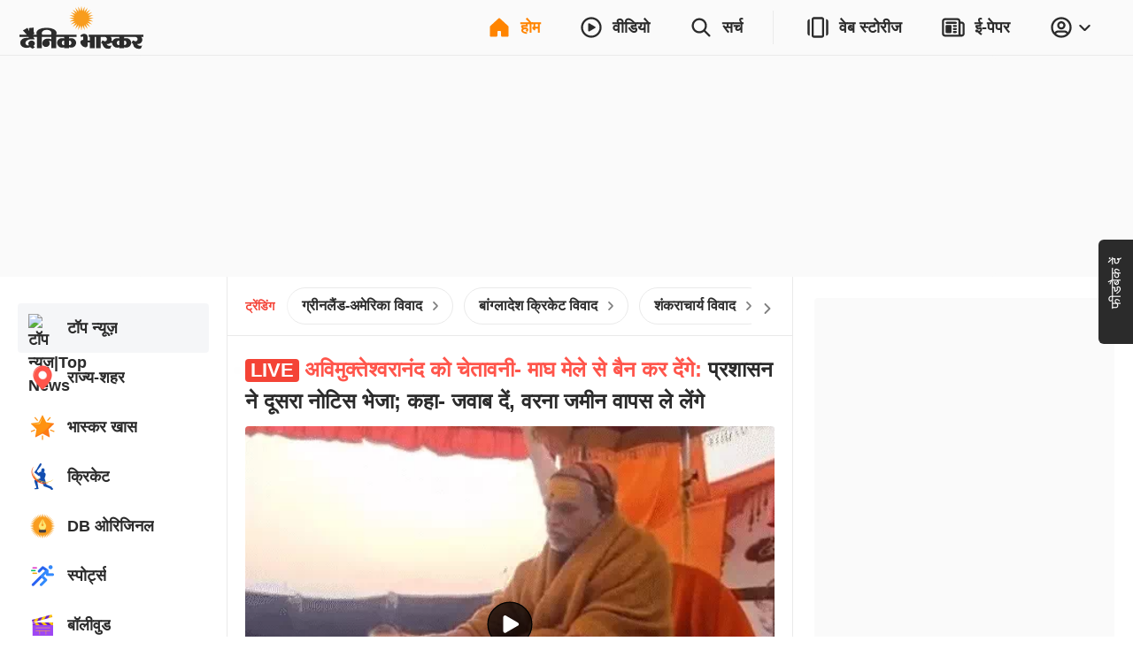

--- FILE ---
content_type: text/html; charset=utf-8
request_url: https://www.bhaskar.com/?db_metadata=%7B%22link%22%3A%7B%22uri%22%3A%22bhaskar%3A%2F%2Fnews%2Fdetail%2F%22%2C%22data%22%3A%7B%22storyId%22%3A%22127681469%22%2C%22catId%22%3A%221053%22%2C%22catDisplayName%22%3A%22%EF%BF%BD%EF%BF%BD%EF%BF%BD%EF%BF%BD%EF%BF%BD%EF%BF%BD%EF%BF%BD%EF%BF%BD%EF%BF%BD%EF%BF%BD%EF%BF%BD%EF%BF%BD%EF%BF%BD%EF%BF%BD%EF%BF%BD%EF%BF%BD%EF%BF%BD%EF%BF%BD%EF%BF%BD%EF%BF%BD%EF%BF%BD%EF%BF%BD%EF%BF%BD%EF%BF%BD%EF%BF%BD%EF%BF%BD%EF%BF%BD%22%2C%22title%22%3A%22%EF%BF%BD%EF%BF%BD%EF%BF%BD%EF%BF%BD%EF%BF%BD%EF%BF%BD%EF%BF%BD%EF%BF%BD%EF%BF%BD%EF%BF%BD%EF%BF%BD%EF%BF%BD%EF%BF%BD%EF%BF%BD%EF%BF%BD%EF%BF%BD%EF%BF%BD%EF%BF%BD%EF%BF%BD%EF%BF%BD%EF%BF%BD%20%EF%BF%BD%EF%BF%BD%EF%BF%BD%EF%BF%BD%EF%BF%BD%EF%BF%BD%EF%BF%BD%EF%BF%BD%EF%BF%BD%EF%BF%BD%EF%BF%BD%EF%BF%BD%EF%BF%BD%EF%BF%BD%EF%BF%BD%EF%BF%BD%EF%BF%BD%EF%BF%BD%EF%BF%BD%EF%BF%BD%EF%BF%BD%EF%BF%BD%EF%BF%BD%EF%BF%BD%EF%BF%BD%EF%BF%BD%EF%BF%BD%EF%BF%BD%EF%BF%BD%EF%BF%BD%20%EF%BF%BD%EF%BF%BD%EF%BF%BD%EF%BF%BD%EF%BF%BD%EF%BF%BD%EF%BF%BD%EF%BF%BD%EF%BF%BD%EF%BF%BD%EF%BF%BD%EF%BF%BD%20%EF%BF%BD%EF%BF%BD%EF%BF%BD%EF%BF%BD%EF%BF%BD%EF%BF%BD%EF%BF%BD%EF%BF%BD%EF%BF%BD%EF%BF%BD%EF%BF%BD%EF%BF%BD%EF%BF%BD%EF%BF%BD%EF%BF%BD%EF%BF%BD%EF%BF%BD%EF%BF%BD%20%EF%BF%BD%EF%BF%BD%EF%BF%BD%EF%BF%BD%EF%BF%BD%EF%BF%BD%EF%BF%BD%EF%BF%BD%EF%BF%BD%EF%BF%BD%EF%BF%BD%EF%BF%BD%203%20%EF%BF%BD%EF%BF%BD%EF%BF%BD%EF%BF%BD%EF%BF%BD%EF%BF%BD%EF%BF%BD%EF%BF%BD%EF%BF%BD%EF%BF%BD%EF%BF%BD%EF%BF%BD%EF%BF%BD%EF%BF%BD%EF%BF%BD%EF%BF%BD%EF%BF%BD%EF%BF%BD%20%EF%BF%BD%EF%BF%BD%EF%BF%BD%EF%BF%BD%EF%BF%BD%EF%BF%BD%EF%BF%BD%EF%BF%BD%EF%BF%BD%EF%BF%BD%EF%BF%BD%EF%BF%BD%EF%BF%BD%EF%BF%BD%EF%BF%BD%EF%BF%BD%EF%BF%BD%EF%BF%BD%EF%BF%BD%EF%BF%BD%EF%BF%BD%EF%BF%BD%EF%BF%BD%EF%BF%BD%20%EF%BF%BD%EF%BF%BD%EF%BF%BD%EF%BF%BD%EF%BF%BD%EF%BF%BD%EF%BF%BD%EF%BF%BD%EF%BF%BD%2C%20%EF%BF%BD%EF%BF%BD%EF%BF%BD%EF%BF%BD%EF%BF%BD%EF%BF%BD%EF%BF%BD%EF%BF%BD%EF%BF%BD%20%EF%BF%BD%EF%BF%BD%EF%BF%BD%EF%BF%BD%EF%BF%BD%EF%BF%BD%EF%BF%BD%EF%BF%BD%EF%BF%BD%EF%BF%BD%EF%BF%BD%EF%BF%BD%EF%BF%BD%EF%BF%BD%EF%BF%BD%EF%BF%BD%EF%BF%BD%EF%BF%BD%20%EF%BF%BD%EF%BF%BD%EF%BF%BD%EF%BF%BD%EF%BF%BD%EF%BF%BD%EF%BF%BD%EF%BF%BD%EF%BF%BD%20%EF%BF%BD%EF%BF%BD%EF%BF%BD%EF%BF%BD%EF%BF%BD%EF%BF%BD%EF%BF%BD%EF%BF%BD%EF%BF%BD%EF%BF%BD%EF%BF%BD%EF%BF%BD%EF%BF%BD%EF%BF%BD%EF%BF%BD%20%EF%BF%BD%EF%BF%BD%EF%BF%BD%EF%BF%BD%EF%BF%BD%EF%BF%BD%20%EF%BF%BD%EF%BF%BD%EF%BF%BD%EF%BF%BD%EF%BF%BD%EF%BF%BD%EF%BF%BD%EF%BF%BD%EF%BF%BD%EF%BF%BD%EF%BF%BD%EF%BF%BD%EF%BF%BD%EF%BF%BD%EF%BF%BD%EF%BF%BD%EF%BF%BD%EF%BF%BD%EF%BF%BD%EF%BF%BD%EF%BF%BD%EF%BF%BD%EF%BF%BD%EF%BF%BD%20%EF%BF%BD%EF%BF%BD%EF%BF%BD%EF%BF%BD%EF%BF%BD%EF%BF%BD%EF%BF%BD%EF%BF%BD%EF%BF%BD%EF%BF%BD%EF%BF%BD%EF%BF%BD%20%EF%BF%BD%EF%BF%BD%EF%BF%BD%EF%BF%BD%EF%BF%BD%EF%BF%BD%EF%BF%BD%EF%BF%BD%EF%BF%BD%20%EF%BF%BD%EF%BF%BD%EF%BF%BD%EF%BF%BD%EF%BF%BD%EF%BF%BD%EF%BF%BD%EF%BF%BD%EF%BF%BD%EF%BF%BD%EF%BF%BD%EF%BF%BD%EF%BF%BD%EF%BF%BD%EF%BF%BD%20%EF%BF%BD%EF%BF%BD%EF%BF%BD%EF%BF%BD%EF%BF%BD%EF%BF%BD%22%2C%22imageURL%22%3A%22https%3A%2F%2Fimages.bhaskarassets.com%2Fweb2images%2F521%2F2020%2F09%2F03%2Fdeepakpuniajpg_1599141312.jpg%22%7D%7D%7D&feature=website&channel=install_hooks&campaign=Open%20In%20App%20Floating%20Button&_branch_match_id=1542778326309498354&utm_source=install_hooks&utm_campaign=Open%20In%20App%20Floating%20Button&utm_medium=website&_branch_referrer=H4sIAAAAAAAAA%2B1WbWuDMBD%2BNfptVmNf5kBGXyYUxgaDfS6nXmtmTEISKfuy377EdtLPhRXbDcIld2ee3D0J8lTGSP0wGpVAOa3v8gCkDBjl9eixzDcNGijBQOrNFh4hLm4nL54f%2FFbRo0tIXoGuQXVOZgfHvbZTaREo60LEI0trHd4piDZCfa7LHigis%2Bl9NJ4m%2FY4CzGk%2BnMSnqRXVksHnCzTYf%2BM9Zd7CjtUfWvxQYqhht8IECYdSyUAWFybkKvi%2FOCfxPy832Jr7ef4G7DXcwm03fnYlw2lhOJwM57jh3M75D%2Byo2WgDO3x%2Fe%2B5lW%2BVkea%2Blu7QOjhIbtEajg0I0NrXH%2FLDbie0Jiawloa2HZGHiTNxpcJRQy5ZT%2BJC7TTRJkmgcxREJrOuOnK0Ow98imFZhalE1NegXFXCOLKVcG2BsUwlRa7%2BARgLd8fRVIrfNr52ZS2ltxgQYyi1quGiNEdz%2FUrhFpWxskyux16jSZaVEg9%2Bue1GuegwAAA%3D%3D
body_size: 96714
content:
<!DOCTYPE html><html lang="hi"><head><meta http-equiv="Content-Type" content="text/html; charset=utf-8"><meta http-equiv="X-UA-Compatible" content="IE=edge"><meta id="Viewport" name="viewport" content="width=device-width,initial-scale=1"><meta name="googlebot" content="noodp, noydir"><meta name="theme-color" content="#FF8400"><meta name="robots" content="max-image-preview:large"><link rel="preconnect" href="https://www.google-analytics.com"><link rel="preconnect" href="https://www.googletagmanager.com"><link rel="preconnect" href="https://images.bhaskarassets.com"><link rel="dns-prefetch" href="https://ib.adnxs.com"><link rel="dns-prefetch" href="https://fastlane.rubiconproject.com"><link rel="dns-prefetch" href="hbopenbid.pubmatic.com"><link rel="dns-prefetch" href="https://securepubads.g.doubleclick.net"><link rel="dns-prefetch" href="https://tpc.googlesyndication.com"><link rel="dns-prefetch" href="https://www.googletagservices.com"><link rel="dns-prefetch" href="https://cdn.ampproject.org"><link rel="dns-prefetch" href="https://ad.doubleclick.net"><link rel="dns-prefetch" href="https://ads.pubmatic.com"><link rel="dns-prefetch" href="https://firebaselogging-pa.googleapis.com"><meta name="twitter:card" content="summary_large_image"><meta property="og:image:width" content="1200"><meta property="og:image:height" content="628"><link rel="shortcut icon" type="image/x-icon" href="/favicon.ico"><meta name="color-scheme" content="dark light"><meta name="twitter:creator" content="@dainikbhaskar"><meta name="twitter:site" content="@dainikbhaskar"><meta property="fb:app_id" content="285302475554562"><meta property="fb:pages" content="294260637288"><link rel="canonical" href="https://www.bhaskar.com/"><meta property="og:url" content="https://www.bhaskar.com/"><meta property="og:type" content="website"><meta property="og:site_name" content="Dainik Bhaskar"><meta name="db:version" content="1.56.8"><script>window.__bhaskarSite = {};
                window.__bhaskarSite.remoteConfig = {"iframes":{"1":{"category":"category-\u002Foperation-sindoor\u002F","navbar":{"navbarTitle":"ऑपरेशन सिंदूर","shouldShow":true,"liveText":"LIVE"},"socialSharing":{"url":"https:\u002F\u002Fdainik.bhaskar.com\u002FChSgpNHBZUb","imgURL":"https:\u002F\u002Fimages.bhaskarassets.com\u002Fweb2images\u002Fweb-frontend\u002Fsindoor-img-hi.jpg","message":"ऑपरेशन सिंदूर की सबसे तेज, सबसे सटीक और सबसे नॉलेजफुल खबरें सिर्फ दैनिक भास्कर ऐप पर। अभी डाउनलोड करें "},"containerStyles":{"marginTop":"63px","marginBottom":"16px","aspectRatio":"560 \u002F 315"},"shouldDisplayIframe":false,"iframeAttributes":{"width":"100%","height":"100%","src":"https:\u002F\u002Fwww.youtube.com\u002Fembed\u002FQ22mebxZK-M?si=cwWh8etVJaq12mDe","title":"YouTube video player","frameBorder":"0","allow":"accelerometer; autoplay; clipboard-write; encrypted-media; gyroscope; picture-in-picture; web-share","referrerPolicy":"strict-origin-when-cross-origin"}},"2":{"category":"category-\u002Foperation-sindoor\u002F","navbar":{"navbarTitle":"ऑपरेशन सिंदूर","shouldShow":false,"liveText":"LIVE"},"containerStyles":{"marginTop":"0px","marginBottom":"16px","aspectRatio":"560 \u002F 315","overflow":"hidden"},"socialSharing":{"url":"https:\u002F\u002Fdainik.bhaskar.com\u002Fdownload","imgURL":"https:\u002F\u002Fimages.bhaskarassets.com\u002Fweb2images\u002Fweb-frontend\u002Fsindoor-img-hi.jpg","message":"ऑपरेशन सिंदूर की सबसे तेज, सबसे सटीक और सबसे नॉलेजफुल खबरें सिर्फ दैनिक भास्कर ऐप पर। अभी डाउनलोड करें "},"shouldDisplayIframe":false,"iframeAttributes":{"width":"100%","height":"100%","src":"https:\u002F\u002Fwww.youtube.com\u002Fembed\u002FQ22mebxZK-M?si=cwWh8etVJaq12mDe","title":"YouTube video player","frameBorder":"0","allow":"accelerometer; autoplay; clipboard-write; encrypted-media; gyroscope; picture-in-picture; web-share","referrerPolicy":"strict-origin-when-cross-origin"}},"3":{"category":"category-\u002Fopation-sindoor\u002F","navbar":{"navbarTitle":"विश्वनाथ दर्शन लाइव","shouldShow":true,"liveText":"LIVE"},"socialSharing":{"url":"https:\u002F\u002Fdainik.bhaskar.com\u002FChSgpNHBZUb","imgURL":"https:\u002F\u002Fimages.bhaskarassets.com\u002Fthumb\u002F512x0\u002Fweb2images\u002F521\u002F2025\u002F07\u002Fcomp-22_1752487284.gif","message":"श्रावण सोमवार पर बाबा विश्वनाथ के विशेष शृंगार के लाइव दर्शन करें दैनिक भास्कर ऐप पर। अभी डाउनलोड करें"},"containerStyles":{"marginTop":"63px","marginBottom":"16px","aspectRatio":"560 \u002F 315"},"shouldDisplayIframe":true,"iframeAttributes":{"width":"100%","height":"100%","src":"https:\u002F\u002Fwww.youtube.com\u002Fembed\u002FAqsEBe33-QI?si=ME5E-Mgr4qn4O_9Z","title":"YouTube video player","frameBorder":"0","allow":"accelerometer; autoplay; clipboard-write; encrypted-media; gyroscope; picture-in-picture; web-share","referrerPolicy":"strict-origin-when-cross-origin"}}},"common":{"enableSEOFooter":true,"enableSEOFooterAPI":true},"server":{"logLevel":"error","sentry":{"displayProbability":1,"widgetsDisplayProbability":0.1,"performanceTracingEnabled":false,"tracesSampleRate":0.2},"supportsInlineScripts":false,"edFair":{"coursesRowStartNumber":4,"coursesRowEndNumber":19,"instituteRow":2,"instituteStartColumn":2,"instituteEndColumn":2}},"ads":{"cmsConfig":{"categoryListing":{"btf2":true,"btf3":true,"btf4":false,"btf5":false},"categoryListingAmp":{"btf2":true,"btf3":true,"btf4":false,"btf5":false},"storyDetail":{"btf2":true,"btf3":true,"btf4":false,"btf5":false},"storyDetailAmp":{"btf2":true,"btf3":true,"btf4":false,"btf5":false}},"nativeListingAd":{"index":4,"url":"\u002Fbusiness\u002Fmarket\u002Fnews\u002Frajesh-bhutda-flexi-cap-fund-long-term-growth-investors-136994373.html"}},"product":{"appInstallBannerEpaperImg":"https:\u002F\u002Fimages.bhaskarassets.com\u002Fweb2images\u002Fweb-frontend\u002Fwebsite-banner-new-hi.jpg","appInstallPopupImg":"https:\u002F\u002Fimages.bhaskarassets.com\u002Fweb2images\u002Fweb-frontend\u002Fwebsite-banner-new-hi.jpg","invite":{"shareText":"अपने शहर और आसपास की खबरों के लिए दैनिक भास्कर एप डाउनलोड करें। लिंक से लॉगिन करें तो *₹10* तक का इनाम मिलेगा। $$REFERRAL_LINK$$","shareImageUrl":"","_shareText":"*पढ़िए लेटेस्ट खबरें, जुड़िए अपने शहर से* अपने आसपास की खबरों के लिए डाउनलोड करें दैनिक भास्कर एप।\n\nयहां दी गई लिंक से दैनिक भास्कर एप पर लॉगिन करें, पाएं *₹10* तक के इनाम\n - $$REFERRAL_LINK$$"}},"ipl":{"calendarFileId":"calendar_new","folderPath":"cricket\u002Fhindi\u002F","seriesId":"13227","seriesName":"India vs New Zealand, 2026","standingFileId":"standing_13227_","isMobileIPLWidgetEnabled":true,"s3StandingsFilePath":"cricket\u002Fhindi\u002Fstanding_13227_hi.json","cricketDirectory":"\u002Fsports\u002Fcricket\u002F","socialShareImageUrl":"https:\u002F\u002Fimages.bhaskarassets.com\u002Fthumb\u002F400x0\u002Fweb2images\u002Fweb-frontend\u002Find-vs-nz-hi.png","matchType":"odi","canShowPointsTable":false,"pointTablePageDeeplink":"https:\u002F\u002Fdainik.bhaskar.com\u002FWA0c2xH8vWb","schedulePageDeeplink":"https:\u002F\u002Fdainik.bhaskar.com\u002FtQcvFNuhJZb","matchShareUrls":{"kpmi06012025260874":"https:\u002F\u002Fdainik.bhaskar.com\u002FM73NLpzLPTb","ahmmi05302025260873":"https:\u002F\u002Fdainik.bhaskar.com\u002FdQLireslJTb","bckp06032025260875":"https:\u002F\u002Fdainik.bhaskar.com\u002FqSF9p68VRTb","innz01212026264002":"https:\u002F\u002Fdainik.bhaskar.com\u002FOo2J9km82Zb","innz01232026264003":"https:\u002F\u002Fdainik.bhaskar.com\u002FB9x19km82Zb","innz01252026264004":"https:\u002F\u002Fdainik.bhaskar.com\u002FMoFqblm82Zb","innz01282026264005":"https:\u002F\u002Fdainik.bhaskar.com\u002FN4JRalm82Zb","innz01312026264006":"https:\u002F\u002Fdainik.bhaskar.com\u002FYL3Rclm82Zb"}},"budgets":{"canShowWidget":true,"canShowLive":false,"title":"","iframeUrl":"","_title":"बजट का एक्सपर्ट एनालिसिस","_iframeUrl":"https:\u002F\u002Fwww.youtube.com\u002Fembed\u002FJVOZigS-X7Q"},"adsLogoFlip":{"canShowLogoFlip":false},"coronaTracker":{"bannerImageUrl":"https:\u002F\u002Fimages.bhaskarassets.com\u002Fweb2images\u002Fweb-frontend\u002Fcorona-vaccine-tracker-hi.png"},"gujaratElections":{"canShowWidget":true},"tokyoOlympic":{"canShowWidget":true},"elections":{"sponsors":[],"map":{"tabs":[{"mapType":"result","title":"2024","isLive":false},{"mapType":"pre-election","title":"2019 का नतीजा","isLive":false}],"refreshDuration":10000,"educationVideoUrl":{"Rajasthan":"https:\u002F\u002Fvideos.bhaskarassets.com\u002F2023\u002F12\u002F03\u002Fmap-promo-resultraj-new_1701570986\u002Fmp4\u002Fv360.mp4","MadhyaPradesh":"https:\u002F\u002Fvideos.bhaskarassets.com\u002F2023\u002F12\u002F03\u002Fmap-promo-resultmp-neww_1701572353\u002Fmp4\u002Fv360.mp4","Chhattisgarh":"https:\u002F\u002Fvideos.bhaskarassets.com\u002F2023\u002F12\u002F03\u002Fmap-promo-resultcg-neww-1_1701573213\u002Fmp4\u002Fv360.mp4"},"coverImageUrl":{"Rajasthan":"https:\u002F\u002Fimages.bhaskarassets.com\u002Fthumb\u002F300x0\u002Fweb2images\u002Fweb-frontend\u002Felection-2023\u002Fcover-521-rj.jpg","MadhyaPradesh":"https:\u002F\u002Fimages.bhaskarassets.com\u002Fthumb\u002F300x0\u002Fweb2images\u002Fweb-frontend\u002Felection-2023\u002Fcover-521-mp.jpg","Chhattisgarh":"https:\u002F\u002Fimages.bhaskarassets.com\u002Fthumb\u002F300x0\u002Fweb2images\u002Fweb-frontend\u002Felection-2023\u002Fcover-521-cg.jpg"},"canShowTabs":false},"november2024ElectionsMap":{"tabs":[{"mapType":"result","title":"2024","isLive":true},{"mapType":"pre-election","title":"2019 का नतीजा","isLive":false}]},"november2025ElectionsMap":{"tabs":[{"mapType":"result","title":"2025","isLive":true},{"mapType":"pre-election","title":"2020 का नतीजा","isLive":false}]},"january2025ElectionsMap":{"tabs":[{"mapType":"result","title":"2025","isLive":false},{"mapType":"pre-election","title":"2020 का नतीजा","isLive":false}]},"stateElectionMap2024":{"tabs":[{"mapType":"result","title":"2024","isLive":false},{"mapType":"pre-election","title":"2019 का नतीजा","isLive":false}]},"common2023":{"vidhansabhaFlags":{"canShowElections":true,"canShowTabs":true,"canShowChart":true,"canShowBanner":true,"canShowBlueBtnCta":true,"canShowCta":false,"apiEndpoint":"\u002Fapi\u002F1.0\u002Fbanners-widgets\u002F521\u002Fvidhansabha-category\u002Fdata"},"byElectionsFlags":{"canShowElections":true,"canShowTabs":true,"canShowChart":true,"canShowBanner":true,"canShowBlueBtnCta":true,"canShowCta":false,"apiEndpoint":"\u002Fapi\u002F1.0\u002Fbanners-widgets\u002F521\u002Fbyelection-category\u002Fdata"},"loksabhaFlags":{"canShowElections":false,"canShowTabs":false,"canShowChart":false,"canShowBanner":false,"canShowBlueBtnCta":true,"canShowCta":false,"apiEndpoint":"\u002Fapi\u002F1.0\u002Fbanners-widgets\u002F521\u002Fdata"},"homeFlags":{"canShowElections":true,"canShowTabs":true,"canShowChart":true,"canShowBanner":true,"canShowBlueBtnCta":true,"canShowCta":true,"apiEndpoint":"\u002Fapi\u002F1.0\u002Fbanners-widgets\u002F521\u002Fdata"},"isResultDay":false,"tallyTableRefreshDuration":10000,"apiEndpoint":"\u002Fapi\u002F1.0\u002Fbanners-widgets\u002F521\u002Fdata"}},"imageStoryGallery":{"duration":10000},"blog":{"blogAutoRefreshThreshold":30000},"interactive":{"ramMandirMap":{"shareImage":"https:\u002F\u002Fimages.bhaskarassets.com\u002Fthumb\u002F512x0\u002Fweb2images\u002Fweb-frontend\u002Fram-mandir\u002Fmap\u002Fmap-hero-bg-mobile-hi.jpg","shareText":"श्रीराम का पूरा जीवन देखिए इंटरेक्टिव मैप के जरिए: भगवान राम की जीवन यात्रा, जन्म से विवाह, सीता अपहरण से रावण वध तक सबकुछ, सिर्फ एक क्लिक पर","shareURL":"https:\u002F\u002Fdainik-b.in\u002FZgWlP4n1gGb","overrideTemplate":"श्रीराम का पूरा जीवन देखिए इंटरेक्टिव मैप के जरिए: भगवान राम की जीवन यात्रा, जन्म से विवाह, सीता अपहरण से रावण वध तक सबकुछ, सिर्फ एक क्लिक पर - https:\u002F\u002Fdainik-b.in\u002FZgWlP4n1gGb","videoGalleryId":21},"ramMandir3D":{"folderVersion":"v9","selectedPart":"p3","shareImage":"https:\u002F\u002Fimages.bhaskarassets.com\u002Fthumb\u002F512x0\u002Fweb2images\u002Fweb-frontend\u002F3D-Ram-Mandir\u002Fdeep-jalaye-image-hi.png","shareText":"अयोध्या के राम मंदिर को अलग-अलग एंगल से देखने के लिए भास्कर लाया है विशेष वर्चुअल दर्शन। श्रीरामलला को पुष्प, प्रसाद अर्पित और श्रीराम ज्योति जलाने के लिए क्लिक करें","shareURL":"https:\u002F\u002Fdainik-b.in\u002F57je4OZMsGb","overrideTemplate":"अयोध्या के राम मंदिर को अलग-अलग एंगल से देखने के लिए भास्कर लाया है विशेष वर्चुअल दर्शन। श्रीरामलला को पुष्प, प्रसाद अर्पित और श्रीराम ज्योति जलाने के लिए क्लिक करें - https:\u002F\u002Fdainik-b.in\u002F57je4OZMsGb"},"mandir":{"data":{"Mahakaleshwar":{"landingImageMobileUrl":"https:\u002F\u002Fimages.bhaskarassets.com\u002Fthumb\u002F2048x0\u002Fweb2images\u002Fweb-frontend\u002Fsawndarson\u002Fmahakal-mobile-new-hi.jpg","landingImageDesktopUrl":"https:\u002F\u002Fimages.bhaskarassets.com\u002Fthumb\u002F2048x0\u002Fweb2images\u002Fweb-frontend\u002Fsawndarson\u002Fmahakal-background-desktop-hi.jpg","startButton":"https:\u002F\u002Fimages.bhaskarassets.com\u002Fthumb\u002F512x0\u002Fweb2images\u002Fweb-frontend\u002Fsawndarson\u002Fmandir-parisar-dekhe-btn-hi.png","directDarshanButton":"https:\u002F\u002Fimages.bhaskarassets.com\u002Fthumb\u002F512x0\u002Fweb2images\u002Fweb-frontend\u002Fsawndarson\u002Fmahakal-abhishek-btn-hi.png","mobileVideo":"https:\u002F\u002Fwww.bhaskar.com\u002F__static__\u002F2.0\u002Fsaavan-mandir\u002Fv2\u002Fmahakaal-mobile.mp4","desktopVideo":"https:\u002F\u002Fwww.bhaskar.com\u002F__static__\u002F2.0\u002Fsaavan-mandir\u002Fv2\u002Fmahakaal-desktop.mp4","videoSkipTime":48.7,"overlayTime":51.5,"blockerMessage":"जल, पंचामृत, बिल्व पत्र, प्रसाद और आरती फीचर सिर्फ ऐप पर चल सकते हैं, डाउनलोड कीजिए दैनिक भास्कर ऐप","downloadLink":"https:\u002F\u002Fdainik.bhaskar.com\u002FPQb8T6bFnLb","sharing":{"text":"महाकाल मंदिर के भव्य स्वरूप को देखने के लिए भास्कर लाया है विशेष वर्चुअल दर्शन। महाकाल को जल, पंचामृत, बिल्व पत्र, प्रसाद चढ़ाने और आरती करने के लिए क्लिक करें","url":"https:\u002F\u002Fdainik.bhaskar.com\u002FsL4h0cLXxLb","image":"https:\u002F\u002Fimages.bhaskarassets.com\u002Fthumb\u002F512x0\u002Fweb2images\u002Fweb-frontend\u002Fsawndarson\u002Fmahakal-shar-url-og-hi.png","overrideTemplate":"महाकाल मंदिर के भव्य स्वरूप को देखने के लिए भास्कर लाया है विशेष वर्चुअल दर्शन। महाकाल को जल, पंचामृत, बिल्व पत्र, प्रसाद चढ़ाने और आरती करने के लिए क्लिक करें -  https:\u002F\u002Fdainik.bhaskar.com\u002FsL4h0cLXxLb"}},"KashiVishwanath":{"landingImageMobileUrl":"https:\u002F\u002Fimages.bhaskarassets.com\u002Fthumb\u002F2048x0\u002Fweb2images\u002Fweb-frontend\u002Fsawndarson\u002Fkashi-viswanath-mobile-new-hi.jpg","landingImageDesktopUrl":"https:\u002F\u002Fimages.bhaskarassets.com\u002Fthumb\u002F2048x0\u002Fweb2images\u002Fweb-frontend\u002Fsawndarson\u002Fkashi-background-desktop-hi.jpg","startButton":"https:\u002F\u002Fimages.bhaskarassets.com\u002Fthumb\u002F512x0\u002Fweb2images\u002Fweb-frontend\u002Fsawndarson\u002Fmandir-parisar-dekhe-btn-hi.png","directDarshanButton":"https:\u002F\u002Fimages.bhaskarassets.com\u002Fthumb\u002F512x0\u002Fweb2images\u002Fweb-frontend\u002Fsawndarson\u002Fvishwanath-abhishek-btn-hi.png","mobileVideo":"https:\u002F\u002Fwww.bhaskar.com\u002F__static__\u002F2.0\u002Fsaavan-mandir\u002Fkashi-mobile.mp4","desktopVideo":"https:\u002F\u002Fwww.bhaskar.com\u002F__static__\u002F2.0\u002Fsaavan-mandir\u002Fkashi-desktop.mp4","videoSkipTime":52.1,"overlayTime":56,"blockerMessage":"जल, पंचामृत, बिल्व पत्र, प्रसाद और आरती फीचर सिर्फ ऐप पर चल सकते हैं, डाउनलोड कीजिए दैनिक भास्कर ऐप","downloadLink":"https:\u002F\u002Fdainik.bhaskar.com\u002FbFov741EnLb","sharing":{"text":"काशी विश्वनाथ मंदिर के भव्य स्वरूप को देखने के लिए भास्कर लाया है विशेष वर्चुअल दर्शन। भगवान विश्वनाथ को जल, पंचामृत, बिल्व पत्र चढ़ाने और आरती करने के लिए क्लिक करें","url":"https:\u002F\u002Fdainik.bhaskar.com\u002F4a9pyujXxLb","image":"https:\u002F\u002Fimages.bhaskarassets.com\u002Fthumb\u002F512x0\u002Fweb2images\u002Fweb-frontend\u002Fsawndarson\u002Fkashi-shar-url-og-hi.png","overrideTemplate":"काशी विश्वनाथ मंदिर के भव्य स्वरूप को देखने के लिए भास्कर लाया है विशेष वर्चुअल दर्शन। भगवान विश्वनाथ को जल, पंचामृत, बिल्व पत्र चढ़ाने और आरती करने के लिए क्लिक करें - https:\u002F\u002Fdainik.bhaskar.com\u002F4a9pyujXxLb"}},"Somnath":{"landingImageMobileUrl":"https:\u002F\u002Fimages.bhaskarassets.com\u002Fthumb\u002F2048x0\u002Fweb2images\u002Fweb-frontend\u002Fsawndarson\u002Fsomnath-background-mobile-hi.jpg","landingImageDesktopUrl":"https:\u002F\u002Fimages.bhaskarassets.com\u002Fthumb\u002F2048x0\u002Fweb2images\u002Fweb-frontend\u002Fsawndarson\u002Fsomnath-background-desktop-hi.jpg","startButton":"https:\u002F\u002Fimages.bhaskarassets.com\u002Fthumb\u002F512x0\u002Fweb2images\u002Fweb-frontend\u002Fsawndarson\u002Fmandir-parisar-dekhe-btn-hi.png","directDarshanButton":"https:\u002F\u002Fimages.bhaskarassets.com\u002Fthumb\u002F512x0\u002Fweb2images\u002Fweb-frontend\u002Fsawndarson\u002Fmahadev-ka-abhishek-kare-btn-hi.png","mobileVideo":"https:\u002F\u002Fwww.bhaskar.com\u002F__static__\u002F2.0\u002Fsaavan-mandir\u002Fsomnath-hindi-mobile-hi.mp4","desktopVideo":"https:\u002F\u002Fwww.bhaskar.com\u002F__static__\u002F2.0\u002Fsaavan-mandir\u002Fsomnath-hindi-desktop-hi.mp4","videoSkipTime":68,"overlayTime":69.5,"blockerMessage":"जल, पंचामृत, बिल्व पत्र, प्रसाद और आरती फीचर सिर्फ ऐप पर चल सकते हैं, डाउनलोड कीजिए दैनिक भास्कर ऐप","downloadLink":" https:\u002F\u002Fdainik.bhaskar.com\u002FVMUdSJMPxLb","sharing":{"text":"सोमनाथ मंदिर के भव्य स्वरूप को देखने के लिए भास्कर लाया है विशेष वर्चुअल दर्शन। सोमनाथ महादेव को जल, पंचामृत, बिल्व पत्र, प्रसाद चढ़ाने और आरती करने के लिए क्लिक करें","url":"https:\u002F\u002Fdainik.bhaskar.com\u002FGPjtQ66XxLb","image":"https:\u002F\u002Fimages.bhaskarassets.com\u002Fthumb\u002F512x0\u002Fweb2images\u002Fweb-frontend\u002Fsawndarson\u002Fsomnath-mandir-new-og-hi.png","overrideTemplate":"सोमनाथ मंदिर के भव्य स्वरूप को देखने के लिए भास्कर लाया है विशेष वर्चुअल दर्शन। सोमनाथ महादेव को जल, पंचामृत, बिल्व पत्र, प्रसाद चढ़ाने और आरती करने के लिए क्लिक करें - https:\u002F\u002Fdainik.bhaskar.com\u002FGPjtQ66XxLb"}},"GaneshChaturthi":{"landingImageMobileUrl":"https:\u002F\u002Fimages.bhaskarassets.com\u002Fthumb\u002F2048x0\u002Fweb2images\u002Fweb-frontend\u002Fsawndarson\u002Fganesha-mobile-bg-hi.jpg","landingImageDesktopUrl":"https:\u002F\u002Fimages.bhaskarassets.com\u002Fthumb\u002F2048x0\u002Fweb2images\u002Fweb-frontend\u002Fsawndarson\u002Fganesha-desktop-bg-hi.jpg","startButton":"https:\u002F\u002Fimages.bhaskarassets.com\u002Fthumb\u002F512x0\u002Fweb2images\u002Fweb-frontend\u002Fsawndarson\u002Fganesh-mandir-parisar-dekhe-btn-hi.png","directDarshanButton":"https:\u002F\u002Fimages.bhaskarassets.com\u002Fthumb\u002F512x0\u002Fweb2images\u002Fweb-frontend\u002Fsawndarson\u002Fganesh-abhishek-btn-hi.png","mobileVideo":"https:\u002F\u002Fwww.bhaskar.com\u002F__static__\u002F2.0\u002Fsaavan-mandir\u002Fganesh-video-mobile-hi.mp4","desktopVideo":"https:\u002F\u002Fwww.bhaskar.com\u002F__static__\u002F2.0\u002Fsaavan-mandir\u002Fganesh-video-desktop-hi.mp4","videoSkipTime":67.5,"overlayTime":76,"blockerMessage":"ગણેશજીને પ્રસાદ અને આરતીનાં ફીચર માત્ર એપ પર જ ચાલી શકે છે, ડાઉનલોડ કરો દિવ્ય ભાસ્કર એપ","downloadLink":"https:\u002F\u002Fdivya.bhaskar.com\u002FyPEyXnECDMb","sharing":{"text":"ગુજરાતનાં ગણેશ મંદિરોનાં ભવ્ય દર્શન માટે ભાસ્કર લાવ્યું છે વિશેષ વર્ચ્યુઅલ દર્શન. ગણપતિ દાદાને પ્રસાદ ચડાવવા અને આરતી કરવા માટે ક્લિક કરો","url":"https:\u002F\u002Fdivya.bhaskar.com\u002FyPEyXnECDMb","image":"https:\u002F\u002Fimages.bhaskarassets.com\u002Fthumb\u002F512x0\u002Fweb2images\u002Fweb-frontend\u002Fsawndarson\u002Fganesha-mandir-og-hi.png","overrideTemplate":"ગુજરાતનાં ગણેશ મંદિરોનાં ભવ્ય દર્શન માટે ભાસ્કર લાવ્યું છે વિશેષ વર્ચ્યુઅલ દર્શન. ગણપતિ દાદાને પ્રસાદ ચડાવવા અને આરતી કરવા માટે ક્લિક કરો - https:\u002F\u002Fdivya.bhaskar.com\u002FyPEyXnECDMb"}},"NavratriDayOneShailputri":{"landingImageMobileUrl":"https:\u002F\u002Fimages.bhaskarassets.com\u002Fthumb\u002F2048x0\u002Fweb2images\u002Fweb-frontend\u002Fnavratri\u002Fnavratri-day-one-shailputri-mobile-bg-gu.jpg","landingImageDesktopUrl":"https:\u002F\u002Fimages.bhaskarassets.com\u002Fthumb\u002F2048x0\u002Fweb2images\u002Fweb-frontend\u002Fnavratri\u002Fnavratri-day-one-shailputri-desktop-bg-gu.jpg","startButton":"https:\u002F\u002Fimages.bhaskarassets.com\u002Fthumb\u002F512x0\u002Fweb2images\u002Fweb-frontend\u002Fnavratri\u002Fvideo-btn-day-one-gu.png","directDarshanButton":"https:\u002F\u002Fimages.bhaskarassets.com\u002Fthumb\u002F512x0\u002Fweb2images\u002Fweb-frontend\u002Fnavratri\u002Fnavratri-arti-btn-gu.png","mobileVideo":"https:\u002F\u002Fwww.bhaskar.com\u002F__static__\u002F2.0\u002Fnavratri\u002Fnavratri-day-one-shailputri-video-mobile.mp4","desktopVideo":"https:\u002F\u002Fwww.bhaskar.com\u002F__static__\u002F2.0\u002Fnavratri\u002Fnavratri-day-one-shailputri-video-desktop.mp4","videoSkipTime":55,"overlayTime":62,"blockerMessage":"પ્રસાદ અને આરતી ફીચર માત્ર એપ પર જ ચાલી શકે છે, ડાઉનલોડ કરો દિવ્ય ભાસ્કર એપ","downloadLink":"https:\u002F\u002Fstaging-link2.divyabhaskar.com\u002FDc3qEzXt7Mb","sharing":{"text":"નવરાત્રિમાં દિવ્ય ભાસ્કર એપ પર કરો માતાજીનાં નવેનવ સ્વરૂપનાં વર્ચ્યુઅલ દર્શન. રોજેરોજ માતાજીને આરતી કરવા-પ્રસાદ ધરાવવા માટે ક્લિક કરો","url":"https:\u002F\u002Fstaging-link2.divyabhaskar.com\u002FuKpTv8ns7Mb","image":"https:\u002F\u002Fimages.bhaskarassets.com\u002Fthumb\u002F512x0\u002Fweb2images\u002Fweb-frontend\u002Fnavratri\u002Fnavratri-day-one-shailputri-og-gu.png","overrideTemplate":"નવરાત્રિમાં દિવ્ય ભાસ્કર એપ પર કરો માતાજીનાં નવેનવ સ્વરૂપનાં વર્ચ્યુઅલ દર્શન. રોજેરોજ માતાજીને આરતી કરવા-પ્રસાદ ધરાવવા માટે ક્લિક કરો - https:\u002F\u002Fstaging-link2.divyabhaskar.com\u002FuKpTv8ns7Mb"}},"NavratriDayTwoBrahmacharini":{"landingImageMobileUrl":"https:\u002F\u002Fimages.bhaskarassets.com\u002Fthumb\u002F2048x0\u002Fweb2images\u002Fweb-frontend\u002Fnavratri\u002Fnavratri-day-two-brahmacharini-mobile-bg-gu.jpg","landingImageDesktopUrl":"https:\u002F\u002Fimages.bhaskarassets.com\u002Fthumb\u002F2048x0\u002Fweb2images\u002Fweb-frontend\u002Fnavratri\u002Fnavratri-day-two-brahmacharini-desktop-bg-gu.jpg","startButton":"https:\u002F\u002Fimages.bhaskarassets.com\u002Fthumb\u002F512x0\u002Fweb2images\u002Fweb-frontend\u002Fnavratri\u002Fvideo-btn-day-two-gu.png","directDarshanButton":"https:\u002F\u002Fimages.bhaskarassets.com\u002Fthumb\u002F512x0\u002Fweb2images\u002Fweb-frontend\u002Fnavratri\u002Fnavratri-arti-btn-gu.png","mobileVideo":"https:\u002F\u002Fwww.bhaskar.com\u002F__static__\u002F2.0\u002Fnavratri\u002Fnavratri-day-two-brahmacharini-video-mobile.mp4","desktopVideo":"https:\u002F\u002Fwww.bhaskar.com\u002F__static__\u002F2.0\u002Fnavratri\u002Fnavratri-day-two-brahmacharini-video-desktop.mp4","videoSkipTime":52,"overlayTime":62,"blockerMessage":"પ્રસાદ અને આરતી ફીચર માત્ર એપ પર જ ચાલી શકે છે, ડાઉનલોડ કરો દિવ્ય ભાસ્કર એપ","downloadLink":"https:\u002F\u002Fstaging-link2.divyabhaskar.com\u002FHxuY0cPg8Mb","sharing":{"text":"નવરાત્રિમાં દિવ્ય ભાસ્કર એપ પર કરો માતાજીનાં નવેનવ સ્વરૂપનાં વર્ચ્યુઅલ દર્શન. રોજેરોજ માતાજીને આરતી કરવા-પ્રસાદ ધરાવવા માટે ક્લિક કરો","url":"https:\u002F\u002Fstaging-link2.divyabhaskar.com\u002FVMMyC9ud8Mb","image":"https:\u002F\u002Fimages.bhaskarassets.com\u002Fthumb\u002F512x0\u002Fweb2images\u002Fweb-frontend\u002Fnavratri\u002Fnavratri-day-two-brahmacharini-og-gu.png","overrideTemplate":"નવરાત્રિમાં દિવ્ય ભાસ્કર એપ પર કરો માતાજીનાં નવેનવ સ્વરૂપનાં વર્ચ્યુઅલ દર્શન. રોજેરોજ માતાજીને આરતી કરવા-પ્રસાદ ધરાવવા માટે ક્લિક કરો - https:\u002F\u002Fstaging-link2.divyabhaskar.com\u002FVMMyC9ud8Mb"}},"NavratriDayThreeChandraghanta":{"landingImageMobileUrl":"https:\u002F\u002Fimages.bhaskarassets.com\u002Fthumb\u002F2048x0\u002Fweb2images\u002Fweb-frontend\u002Fnavratri\u002Fnavratri-day-three-chandraghanta-mobile-bg-gu.jpg","landingImageDesktopUrl":"https:\u002F\u002Fimages.bhaskarassets.com\u002Fthumb\u002F2048x0\u002Fweb2images\u002Fweb-frontend\u002Fnavratri\u002Fnavratri-day-three-chandraghanta-desktop-bg-gu.jpg","startButton":"https:\u002F\u002Fimages.bhaskarassets.com\u002Fthumb\u002F512x0\u002Fweb2images\u002Fweb-frontend\u002Fnavratri\u002Fvideo-btn-day-three-gu.png","directDarshanButton":"https:\u002F\u002Fimages.bhaskarassets.com\u002Fthumb\u002F512x0\u002Fweb2images\u002Fweb-frontend\u002Fnavratri\u002Fnavratri-arti-btn-gu.png","mobileVideo":"https:\u002F\u002Fwww.bhaskar.com\u002F__static__\u002F2.0\u002Fnavratri\u002Fnavratri-day-three-chandraghanta-video-mobile.mp4","desktopVideo":"https:\u002F\u002Fwww.bhaskar.com\u002F__static__\u002F2.0\u002Fnavratri\u002Fnavratri-day-three-chandraghanta-video-desktop.mp4","videoSkipTime":51,"overlayTime":59,"blockerMessage":"પ્રસાદ અને આરતી ફીચર માત્ર એપ પર જ ચાલી શકે છે, ડાઉનલોડ કરો દિવ્ય ભાસ્કર એપ","downloadLink":"https:\u002F\u002Fstaging-link2.divyabhaskar.com\u002Ffw5tOk9g8Mb","sharing":{"text":"નવરાત્રિમાં દિવ્ય ભાસ્કર એપ પર કરો માતાજીનાં નવેનવ સ્વરૂપનાં વર્ચ્યુઅલ દર્શન. રોજેરોજ માતાજીને આરતી કરવા-પ્રસાદ ધરાવવા માટે ક્લિક કરો","url":"https:\u002F\u002Fstaging-link2.divyabhaskar.com\u002FrNzbaPhh8Mb","image":"https:\u002F\u002Fimages.bhaskarassets.com\u002Fthumb\u002F512x0\u002Fweb2images\u002Fweb-frontend\u002Fnavratri\u002Fnavratri-day-three-chandraghanta-og-gu.png","overrideTemplate":"નવરાત્રિમાં દિવ્ય ભાસ્કર એપ પર કરો માતાજીનાં નવેનવ સ્વરૂપનાં વર્ચ્યુઅલ દર્શન. રોજેરોજ માતાજીને આરતી કરવા-પ્રસાદ ધરાવવા માટે ક્લિક કરો - https:\u002F\u002Fstaging-link2.divyabhaskar.com\u002FrNzbaPhh8Mb"}},"NavratriDayFourKushmanda":{"landingImageMobileUrl":"https:\u002F\u002Fimages.bhaskarassets.com\u002Fthumb\u002F2048x0\u002Fweb2images\u002Fweb-frontend\u002Fnavratri\u002Fnavratri-day-four-Kushmanda-mobile-bg-gu.jpg","landingImageDesktopUrl":"https:\u002F\u002Fimages.bhaskarassets.com\u002Fthumb\u002F2048x0\u002Fweb2images\u002Fweb-frontend\u002Fnavratri\u002Fnavratri-day-four-Kushmanda-desktop-bg-gu.jpg","startButton":"https:\u002F\u002Fimages.bhaskarassets.com\u002Fthumb\u002F512x0\u002Fweb2images\u002Fweb-frontend\u002Fnavratri\u002Fvideo-btn-day-four-gu.png","directDarshanButton":"https:\u002F\u002Fimages.bhaskarassets.com\u002Fthumb\u002F512x0\u002Fweb2images\u002Fweb-frontend\u002Fnavratri\u002Fnavratri-arti-btn-gu.png","mobileVideo":"https:\u002F\u002Fwww.bhaskar.com\u002F__static__\u002F2.0\u002Fnavratri\u002Fnavratri-day-four-Kushmanda-video-mobile-gu.mp4","desktopVideo":"https:\u002F\u002Fwww.bhaskar.com\u002F__static__\u002F2.0\u002Fnavratri\u002Fnavratri-day-four-Kushmanda-video-desktop-gu.mp4","videoSkipTime":55,"overlayTime":62,"blockerMessage":"પ્રસાદ અને આરતી ફીચર માત્ર એપ પર જ ચાલી શકે છે, ડાઉનલોડ કરો દિવ્ય ભાસ્કર એપ","downloadLink":"https:\u002F\u002Fstaging-link2.divyabhaskar.com\u002FI5nL5gfheNb","sharing":{"text":"નવરાત્રિમાં દિવ્ય ભાસ્કર એપ પર કરો માતાજીનાં નવેનવ સ્વરૂપનાં વર્ચ્યુઅલ દર્શન. રોજેરોજ માતાજીને આરતી કરવા-પ્રસાદ ધરાવવા માટે ક્લિક કરો","url":"https:\u002F\u002Fstaging-link2.divyabhaskar.com\u002FHdRWk8bheNb","image":"https:\u002F\u002Fimages.bhaskarassets.com\u002Fthumb\u002F512x0\u002Fweb2images\u002Fweb-frontend\u002Fnavratri\u002Fnavratri-day-four-Kushmanda-og-gu.png","overrideTemplate":"નવરાત્રિમાં દિવ્ય ભાસ્કર એપ પર કરો માતાજીનાં નવેનવ સ્વરૂપનાં વર્ચ્યુઅલ દર્શન. રોજેરોજ માતાજીને આરતી કરવા-પ્રસાદ ધરાવવા માટે ક્લિક કરો - https:\u002F\u002Fstaging-link2.divyabhaskar.com\u002FHdRWk8bheNb"}},"NavratriDayFiveSkandamata":{"landingImageMobileUrl":"https:\u002F\u002Fimages.bhaskarassets.com\u002Fthumb\u002F2048x0\u002Fweb2images\u002Fweb-frontend\u002Fnavratri\u002Fnavratri-day-five-Skandamata-mobile-bg-gu.jpg","landingImageDesktopUrl":"https:\u002F\u002Fimages.bhaskarassets.com\u002Fthumb\u002F2048x0\u002Fweb2images\u002Fweb-frontend\u002Fnavratri\u002Fnavratri-day-five-Skandamata-desktop-bg-gu.jpg","startButton":"https:\u002F\u002Fimages.bhaskarassets.com\u002Fthumb\u002F512x0\u002Fweb2images\u002Fweb-frontend\u002Fnavratri\u002Fvideo-btn-day-five-gu.png","directDarshanButton":"https:\u002F\u002Fimages.bhaskarassets.com\u002Fthumb\u002F512x0\u002Fweb2images\u002Fweb-frontend\u002Fnavratri\u002Fnavratri-arti-btn-gu.png","mobileVideo":"https:\u002F\u002Fwww.bhaskar.com\u002F__static__\u002F2.0\u002Fnavratri\u002Fnavratri-day-five-Skandamata-video-mobile-gu.mp4","desktopVideo":"https:\u002F\u002Fwww.bhaskar.com\u002F__static__\u002F2.0\u002Fnavratri\u002Fnavratri-day-five-Skandamata-video-desktop-gu.mp4","videoSkipTime":51,"overlayTime":60,"blockerMessage":"પ્રસાદ અને આરતી ફીચર માત્ર એપ પર જ ચાલી શકે છે, ડાઉનલોડ કરો દિવ્ય ભાસ્કર એપ","downloadLink":"https:\u002F\u002Fstaging-link2.divyabhaskar.com\u002FarvJLAoheNb","sharing":{"text":"નવરાત્રિમાં દિવ્ય ભાસ્કર એપ પર કરો માતાજીનાં નવેનવ સ્વરૂપનાં વર્ચ્યુઅલ દર્શન. રોજેરોજ માતાજીને આરતી કરવા-પ્રસાદ ધરાવવા માટે ક્લિક કરો","url":"https:\u002F\u002Fstaging-link2.divyabhaskar.com\u002FdvZ9rllheNb","image":"https:\u002F\u002Fimages.bhaskarassets.com\u002Fthumb\u002F512x0\u002Fweb2images\u002Fweb-frontend\u002Fnavratri\u002Fnavratri-day-five-Skandamata-og-gu.png","overrideTemplate":"નવરાત્રિમાં દિવ્ય ભાસ્કર એપ પર કરો માતાજીનાં નવેનવ સ્વરૂપનાં વર્ચ્યુઅલ દર્શન. રોજેરોજ માતાજીને આરતી કરવા-પ્રસાદ ધરાવવા માટે ક્લિક કરો - https:\u002F\u002Fstaging-link2.divyabhaskar.com\u002FdvZ9rllheNb"}},"NavratriDaySixKatyayani":{"landingImageMobileUrl":"https:\u002F\u002Fimages.bhaskarassets.com\u002Fthumb\u002F2048x0\u002Fweb2images\u002Fweb-frontend\u002Fnavratri\u002Fnavratri-day-six-Katyayani-mobile-bg-gu.jpg","landingImageDesktopUrl":"https:\u002F\u002Fimages.bhaskarassets.com\u002Fthumb\u002F2048x0\u002Fweb2images\u002Fweb-frontend\u002Fnavratri\u002Fnavratri-day-six-Katyayani-desktop-bg-gu.jpg","startButton":"https:\u002F\u002Fimages.bhaskarassets.com\u002Fthumb\u002F512x0\u002Fweb2images\u002Fweb-frontend\u002Fnavratri\u002Fvideo-btn-day-six-gu.png","directDarshanButton":"https:\u002F\u002Fimages.bhaskarassets.com\u002Fthumb\u002F512x0\u002Fweb2images\u002Fweb-frontend\u002Fnavratri\u002Fnavratri-arti-btn-gu.png","mobileVideo":"https:\u002F\u002Fwww.bhaskar.com\u002F__static__\u002F2.0\u002Fnavratri\u002Fnavratri-day-six-Katyayani-video-mobile-gu.mp4","desktopVideo":"https:\u002F\u002Fwww.bhaskar.com\u002F__static__\u002F2.0\u002Fnavratri\u002Fnavratri-day-six-Katyayani-video-desktop-gu.mp4","videoSkipTime":49,"overlayTime":58,"blockerMessage":"પ્રસાદ અને આરતી ફીચર માત્ર એપ પર જ ચાલી શકે છે, ડાઉનલોડ કરો દિવ્ય ભાસ્કર એપ","downloadLink":"https:\u002F\u002Fstaging-link2.divyabhaskar.com\u002F4VfIgjzheNb","sharing":{"text":"નવરાત્રિમાં દિવ્ય ભાસ્કર એપ પર કરો માતાજીનાં નવેનવ સ્વરૂપનાં વર્ચ્યુઅલ દર્શન. રોજેરોજ માતાજીને આરતી કરવા-પ્રસાદ ધરાવવા માટે ક્લિક કરો","url":"https:\u002F\u002Fstaging-link2.divyabhaskar.com\u002FwVgvj2vheNb","image":"https:\u002F\u002Fimages.bhaskarassets.com\u002Fthumb\u002F512x0\u002Fweb2images\u002Fweb-frontend\u002Fnavratri\u002Fnavratri-day-six-Katyayani-og-gu.png","overrideTemplate":"નવરાત્રિમાં દિવ્ય ભાસ્કર એપ પર કરો માતાજીનાં નવેનવ સ્વરૂપનાં વર્ચ્યુઅલ દર્શન. રોજેરોજ માતાજીને આરતી કરવા-પ્રસાદ ધરાવવા માટે ક્લિક કરો - https:\u002F\u002Fstaging-link2.divyabhaskar.com\u002FwVgvj2vheNb"}},"NavratriDaySevenKalratri":{"landingImageMobileUrl":"https:\u002F\u002Fimages.bhaskarassets.com\u002Fthumb\u002F2048x0\u002Fweb2images\u002Fweb-frontend\u002Fnavratri\u002Fnavratri-day-sevon-Kalratri-mobile-bg-gu.jpg","landingImageDesktopUrl":"https:\u002F\u002Fimages.bhaskarassets.com\u002Fthumb\u002F2048x0\u002Fweb2images\u002Fweb-frontend\u002Fnavratri\u002Fnavratri-day-sevon-Kalratri-desktop-bg-gu.jpg","startButton":"https:\u002F\u002Fimages.bhaskarassets.com\u002Fthumb\u002F512x0\u002Fweb2images\u002Fweb-frontend\u002Fnavratri\u002Fvideo-btn-day-sevon-gu.png","directDarshanButton":"https:\u002F\u002Fimages.bhaskarassets.com\u002Fthumb\u002F512x0\u002Fweb2images\u002Fweb-frontend\u002Fnavratri\u002Fnavratri-arti-btn-gu.png","mobileVideo":"https:\u002F\u002Fwww.bhaskar.com\u002F__static__\u002F2.0\u002Fnavratri\u002Fnavratri-day-sevon-kalratri-video-mobile.mp4","desktopVideo":"https:\u002F\u002Fwww.bhaskar.com\u002F__static__\u002F2.0\u002Fnavratri\u002Fnavratri-day-sevon-kalratri-video-desktop.mp4","videoSkipTime":50,"overlayTime":58,"blockerMessage":"પ્રસાદ અને આરતી ફીચર માત્ર એપ પર જ ચાલી શકે છે, ડાઉનલોડ કરો દિવ્ય ભાસ્કર એપ","downloadLink":"https:\u002F\u002Fstaging-link2.divyabhaskar.com\u002FLQGQSaSheNb","sharing":{"text":"નવરાત્રિમાં દિવ્ય ભાસ્કર એપ પર કરો માતાજીનાં નવેનવ સ્વરૂપનાં વર્ચ્યુઅલ દર્શન. રોજેરોજ માતાજીને આરતી કરવા-પ્રસાદ ધરાવવા માટે ક્લિક કરો","url":"https:\u002F\u002Fstaging-link2.divyabhaskar.com\u002FSs4zr4LheNb","image":"https:\u002F\u002Fimages.bhaskarassets.com\u002Fthumb\u002F512x0\u002Fweb2images\u002Fweb-frontend\u002Fnavratri\u002Fnavratri-day-sevon-Kalratri-og-gu.png","overrideTemplate":"નવરાત્રિમાં દિવ્ય ભાસ્કર એપ પર કરો માતાજીનાં નવેનવ સ્વરૂપનાં વર્ચ્યુઅલ દર્શન. રોજેરોજ માતાજીને આરતી કરવા-પ્રસાદ ધરાવવા માટે ક્લિક કરો - https:\u002F\u002Fstaging-link2.divyabhaskar.com\u002FSs4zr4LheNb"}},"NavratriDayEightMahagauri":{"landingImageMobileUrl":"https:\u002F\u002Fimages.bhaskarassets.com\u002Fthumb\u002F2048x0\u002Fweb2images\u002Fweb-frontend\u002Fnavratri\u002Fnavratri-day-eight-Mahagauri-mobile-bg-gu.jpg","landingImageDesktopUrl":"https:\u002F\u002Fimages.bhaskarassets.com\u002Fthumb\u002F2048x0\u002Fweb2images\u002Fweb-frontend\u002Fnavratri\u002Fnavratri-day-eight-Mahagauri-desktop-bg-gu.jpg","startButton":"https:\u002F\u002Fimages.bhaskarassets.com\u002Fthumb\u002F512x0\u002Fweb2images\u002Fweb-frontend\u002Fnavratri\u002Fvideo-btn-day-eight-gu.png","directDarshanButton":"https:\u002F\u002Fimages.bhaskarassets.com\u002Fthumb\u002F512x0\u002Fweb2images\u002Fweb-frontend\u002Fnavratri\u002Fnavratri-arti-btn-gu.png","mobileVideo":"https:\u002F\u002Fwww.bhaskar.com\u002F__static__\u002F2.0\u002Fnavratri\u002Fnavratri-day-eight-Mahagauri-video-mobile-gu.mp4","desktopVideo":"https:\u002F\u002Fwww.bhaskar.com\u002F__static__\u002F2.0\u002Fnavratri\u002Fnavratri-day-eight-Mahagauri-video-desktop-gu.mp4","videoSkipTime":50,"overlayTime":58,"blockerMessage":"પ્રસાદ અને આરતી ફીચર માત્ર એપ પર જ ચાલી શકે છે, ડાઉનલોડ કરો દિવ્ય ભાસ્કર એપ","downloadLink":"https:\u002F\u002Fstaging-link2.divyabhaskar.com\u002FLYUsWQ3heNb","sharing":{"text":"નવરાત્રિમાં દિવ્ય ભાસ્કર એપ પર કરો માતાજીનાં નવેનવ સ્વરૂપનાં વર્ચ્યુઅલ દર્શન. રોજેરોજ માતાજીને આરતી કરવા-પ્રસાદ ધરાવવા માટે ક્લિક કરો","url":"https:\u002F\u002Fstaging-link2.divyabhaskar.com\u002FfWoIp3YheNb","image":"https:\u002F\u002Fimages.bhaskarassets.com\u002Fthumb\u002F512x0\u002Fweb2images\u002Fweb-frontend\u002Fnavratri\u002Fnavratri-day-eight-Mahagauri-og-gu.png","overrideTemplate":"નવરાત્રિમાં દિવ્ય ભાસ્કર એપ પર કરો માતાજીનાં નવેનવ સ્વરૂપનાં વર્ચ્યુઅલ દર્શન. રોજેરોજ માતાજીને આરતી કરવા-પ્રસાદ ધરાવવા માટે ક્લિક કરો - https:\u002F\u002Fstaging-link2.divyabhaskar.com\u002FfWoIp3YheNb"}},"NavratriDayNineSiddhidatri":{"landingImageMobileUrl":"https:\u002F\u002Fimages.bhaskarassets.com\u002Fthumb\u002F2048x0\u002Fweb2images\u002Fweb-frontend\u002Fnavratri\u002Fnavratri-day-nine-Siddhidatri-mobile-bg-gu.jpg","landingImageDesktopUrl":"https:\u002F\u002Fimages.bhaskarassets.com\u002Fthumb\u002F2048x0\u002Fweb2images\u002Fweb-frontend\u002Fnavratri\u002Fnavratri-day-nine-Siddhidatri-desktop-bg-gu.jpg","startButton":"https:\u002F\u002Fimages.bhaskarassets.com\u002Fthumb\u002F512x0\u002Fweb2images\u002Fweb-frontend\u002Fnavratri\u002Fvideo-btn-day-nine-gu.png","directDarshanButton":"https:\u002F\u002Fimages.bhaskarassets.com\u002Fthumb\u002F512x0\u002Fweb2images\u002Fweb-frontend\u002Fnavratri\u002Fnavratri-arti-btn-gu.png","mobileVideo":"https:\u002F\u002Fwww.bhaskar.com\u002F__static__\u002F2.0\u002Fnavratri\u002Fnavratri-day-nine-siddhidatri-video-mobile.mp4","desktopVideo":"https:\u002F\u002Fwww.bhaskar.com\u002F__static__\u002F2.0\u002Fnavratri\u002Fnavratri-day-nine-siddhidatri-video-desktop.mp4","videoSkipTime":56,"overlayTime":64,"blockerMessage":"પ્રસાદ અને આરતી ફીચર માત્ર એપ પર જ ચાલી શકે છે, ડાઉનલોડ કરો દિવ્ય ભાસ્કર એપ","downloadLink":"https:\u002F\u002Fstaging-link2.divyabhaskar.com\u002F8L7nlCeieNb","sharing":{"text":"નવરાત્રિમાં દિવ્ય ભાસ્કર એપ પર કરો માતાજીનાં નવેનવ સ્વરૂપનાં વર્ચ્યુઅલ દર્શન. રોજેરોજ માતાજીને આરતી કરવા-પ્રસાદ ધરાવવા માટે ક્લિક કરો","url":"https:\u002F\u002Fstaging-link2.divyabhaskar.com\u002Fl4B3nPaieNb","image":"https:\u002F\u002Fimages.bhaskarassets.com\u002Fthumb\u002F512x0\u002Fweb2images\u002Fweb-frontend\u002Fnavratri\u002Fnavratri-day-nine-Siddhidatri-og-gu.png","overrideTemplate":"નવરાત્રિમાં દિવ્ય ભાસ્કર એપ પર કરો માતાજીનાં નવેનવ સ્વરૂપનાં વર્ચ્યુઅલ દર્શન. રોજેરોજ માતાજીને આરતી કરવા-પ્રસાદ ધરાવવા માટે ક્લિક કરો - https:\u002F\u002Fstaging-link2.divyabhaskar.com\u002Fl4B3nPaieNb"}}}}}};</script><script>const override = (new URL(window.location)).searchParams.get('sentryOverride');
            if (override || Math.floor(Math.random() * 100) <= 1) {
                document.write('<script src="https://js.sentry-cdn.com/ea0cb63d4ed74c9498793249053a07b2.min.js" crossorigin="anonymous">'+ '<' + '/script>');
            }</script><script type="application/ld+json">{"@context":"https://schema.org","@type":"NewsMediaOrganization","name":"दैनिक भास्कर","url":"https://www.bhaskar.com","logo":{"@type":"ImageObject","url":"https://www.bhaskar.com/assets/images/news-article-logo-image.bhaskar.1a61c329.png","width":600,"height":60},"@id":"https://www.bhaskar.com/#publisher","address":{"@type":"PostalAddress","streetAddress":"10 Film City Complex Sector 16 A","addressLocality":"Noida","addressRegion":"India","postalCode":"201301","telephone":"+911203007222"},"sameAs":["https://www.facebook.com/dainikbhaskar","https://twitter.com/dainikbhaskar?lang=en","https://in.linkedin.com/company/dainik-bhaskar","https://www.youtube.com/channel/UCVZ57OkKPAuRJ_wA_Rt4XFg"]}</script><script type="application/ld+json">{"@context":"https://schema.org","@type":"WebPage","name":"Hindi News; Latest Hindi News, Breaking Hindi News Live, Hindi Samachar (हिंदी समाचार), Hindi News Paper Today","description":"Dainik Bhaskar (दैनिक भास्कर) Hindi News Samachar - Find all Hindi News and Samachar, News in Hindi, Hindi News Headlines and Daily Breaking Hindi News Today and Updated From Bhaskar.com","url":"https://www.bhaskar.com","publisher":{"@type":"Organization","name":"दैनिक भास्कर","logo":{"@type":"ImageObject","url":"https://www.bhaskar.com/assets/images/news-article-logo-image.bhaskar.1a61c329.png","width":600,"height":60}}}</script><script type="application/ld+json">{"@context":"https://schema.org","@type":"MobileApplication","name":"दैनिक भास्कर","aggregateRating":{"@type":"AggregateRating","ratingValue":"4.1","reviewCount":"587000"},"offers":{"@type":"Offer","price":"0","priceCurrency":"INR","Category":"free"},"applicationCategory":"News","operatingSystem":"Android","URL":"https://play.google.com/store/apps/details?id=com.ak.ta.dainikbhaskar.activity"}</script><script type="application/ld+json">{"@context":"https://schema.org","@type":"SiteNavigationElement","name":["राज्य-शहर","भास्कर खास","क्रिकेट","DB ओरिजिनल","स्पोर्ट्स","बॉलीवुड","जॉब - एजुकेशन","बिजनेस","लाइफस्टाइल","जीवन मंत्र","वुमन","देश","विदेश","राशिफल","टेक - ऑटो","फेक न्यूज एक्सपोज़","ओपिनियन","मधुरिमा","मैगजीन","लाइफ - साइंस","यूटिलिटी"],"url":["https://www.bhaskar.com/local/","https://www.bhaskar.com/bhaskar-khaas/","https://www.bhaskar.com/sports/cricket/","https://www.bhaskar.com/db-original/","https://www.bhaskar.com/sports/","https://www.bhaskar.com/entertainment/","https://www.bhaskar.com/career/","https://www.bhaskar.com/business/","https://www.bhaskar.com/lifestyle/","https://www.bhaskar.com/jeevan-mantra/","https://www.bhaskar.com/women/","https://www.bhaskar.com/national/","https://www.bhaskar.com/international/","https://www.bhaskar.com/rashifal/","https://www.bhaskar.com/tech-auto/","https://www.bhaskar.com/no-fake-news/","https://www.bhaskar.com/opinion/","https://www.bhaskar.com/madhurima/","https://www.bhaskar.com/magazine/","https://www.bhaskar.com/happylife/","https://www.bhaskar.com/utility/"]}</script><meta name="description" content="Dainik Bhaskar (दैनिक भास्कर) Hindi News Samachar - Find all Hindi News and Samachar, News in Hindi, Hindi News Headlines and Daily Breaking Hindi News Today and Updated From Bhaskar.com"><meta itemprop="description" content="Dainik Bhaskar (दैनिक भास्कर) Hindi News Samachar - Find all Hindi News and Samachar, News in Hindi, Hindi News Headlines and Daily Breaking Hindi News Today and Updated From Bhaskar.com"><meta name="twitter:description" content="Dainik Bhaskar (दैनिक भास्कर) Hindi News Samachar - Find all Hindi News and Samachar, News in Hindi, Hindi News Headlines and Daily Breaking Hindi News Today and Updated From Bhaskar.com"><meta property="og:description" content="Dainik Bhaskar (दैनिक भास्कर) Hindi News Samachar - Find all Hindi News and Samachar, News in Hindi, Hindi News Headlines and Daily Breaking Hindi News Today and Updated From Bhaskar.com"><meta name="keywords" content="news, hindi news, news in hindi, hindi newspaper, hindi newspaper, online news, daily hindi news, national news, india news, political news, sports news,  dainik bhaskar, dainik bhaskar hindi news"><meta name="news_keywords" content="news, hindi news, news in hindi, hindi newspaper, hindi newspaper, online news, daily hindi news, national news, india news, political news, sports news,  dainik bhaskar, dainik bhaskar hindi news"><meta property="article:tag" content="news, hindi news, news in hindi, hindi newspaper, hindi newspaper, online news, daily hindi news, national news, india news, political news, sports news,  dainik bhaskar, dainik bhaskar hindi news"><meta property="og:title" content="Hindi News; Latest Hindi News, Breaking Hindi News Live, Hindi Samachar (हिंदी समाचार), Hindi News Paper Today - Dainik Bhaskar"><meta name="twitter:title" content="Hindi News; Latest Hindi News, Breaking Hindi News Live, Hindi Samachar (हिंदी समाचार), Hindi News Paper Today - Dainik Bhaskar"><title>Hindi News; Latest Hindi News, Breaking Hindi News Live, Hindi Samachar (हिंदी समाचार), Hindi News Paper Today - Dainik Bhaskar</title><meta itemprop="name" content="Hindi News; Latest Hindi News, Breaking Hindi News Live, Hindi Samachar (हिंदी समाचार), Hindi News Paper Today - Dainik Bhaskar"><meta name="Last-Modified" content="गुरूवार, 22 जनवरी 2026 2026-01-22T12:29:44+05:30"><meta property="Last-Modified-Date" content="गुरूवार, 22 जनवरी 2026"><meta property="Last-Modified-Time" content="2026-01-22T12:29:44+05:30"><meta name="twitter:image" content="https://images.bhaskarassets.com/thumb/400x0/web2images/web-frontend/default-og-image-hi.jpg"><meta property="og:image" content="https://images.bhaskarassets.com/thumb/400x0/web2images/web-frontend/default-og-image-hi.jpg"><meta itemprop="image" content="https://images.bhaskarassets.com/thumb/400x0/web2images/web-frontend/default-og-image-hi.jpg"><style data-chunk="main">.f24d01d3{align-items:center;display:flex;flex-direction:column;justify-content:space-between}.aa67dad3{--foreground-color:var(--primary-color);margin-top:30px;width:150px}.fecbea14{margin:50px auto 0;max-width:60%}.a71ede8a{font-size:24px;font-style:normal;font-weight:var(--font-weight-bold);line-height:36px;margin-top:50px;padding:0 30px;text-align:center}.fe16113a{background:#ff8400;border-radius:24px;margin-top:30px}.a078634f{color:#fff;font-family:var(--font-family);font-size:20px;font-style:normal;font-weight:var(--font-weight-bold);line-height:30px;padding:5px 30px;text-align:center}@media only screen and (max-width:768px){.a078634f,.a71ede8a{font-size:16px;line-height:24px}}:root{--accent-color:#ff0;--secondary-color:var(--secondary-common-color);--navbar-height:63px;--text-color--light:var(--text-color);--font-family:LocalFont,-apple-system,BlinkMacSystemFont,Segoe UI,Roboto,Oxygen-Sans,Ubuntu,Cantarell,Helvetica Neue,sans-serif;--font-weight-lighter:300;--font-weight-normal:400;--font-weight-bold:600;--font-weight-bolder:600;--z-index-1:1;--z-index-2:2;--z-index-3:3;--z-index-4:4;--z-index-5:5;--z-index-6:6;--z-index-7:7}[data-website="english.bhaskar.com"]{--font-family:"LocalFontBold",-apple-system,BlinkMacSystemFont,"Segoe UI",Roboto,Oxygen-Sans,Ubuntu,Cantarell,"Helvetica Neue",sans-serif}*{box-sizing:border-box}h1,h2,h3,h4{font-weight:400}h1,h2,h3,h4,li,ul{margin:0;padding:0}li,ul{list-style:0}img{border:0;max-width:100%}a{color:var(--link-color);text-decoration:none}@font-face{font-display:swap;font-family:LocalFont;font-style:normal;font-weight:400;src:url(/assets/fonts/NotoSansDevanagariUI-Regular.0d46ba40.woff2) format("woff2"),url(/assets/fonts/NotoSansDevanagariUI-Regular.db8f262e.woff) format("woff"),url(/assets/fonts/NotoSansDevanagariUI-Regular.7fc47602.ttf) format("truetype")}@font-face{font-display:swap;font-family:LocalFontBold;font-style:normal;font-weight:400;src:url(/assets/fonts/NotoSansDevanagariUI-Regular.0d46ba40.woff2) format("woff2"),url(/assets/fonts/NotoSansDevanagariUI-Regular.db8f262e.woff) format("woff"),url(/assets/fonts/NotoSansDevanagariUI-Regular.7fc47602.ttf) format("truetype")}@font-face{font-display:swap;font-family:LocalFontBold;font-style:normal;font-weight:700;src:url(/assets/fonts/NotoSansDevanagariUI-Regular.0d46ba40.woff2) format("woff2"),url(/assets/fonts/NotoSansDevanagariUI-Regular.db8f262e.woff) format("woff"),url(/assets/fonts/NotoSansDevanagariUI-Regular.7fc47602.ttf) format("truetype")}body{background:var(--background-color-main);color:var(--primary-color);font-family:var(--font-family);font-size:16px;font-weight:400;line-height:20px;transition:background .2s ease-in-out}b,h1,h2,h3,h4,strong{font-weight:700}button{font-family:var(--font-family)}@supports(-webkit-overflow-scrolling:touch){body{letter-spacing:-.7px}}.d286595a{top:-50px}button:focus,input:focus{outline:none}video::-webkit-media-controls-fullscreen-button{display:none}.f1ebf3cc{background:#212223;bottom:0;box-shadow:0 -4px 14px rgba(0,0,0,.4);left:0;position:fixed;width:100%;z-index:var(--z-index-7)}.f1ebf3cc .cd859842{display:flex;justify-content:space-between;margin:0 auto;max-width:1280px;padding:30px}.f1ebf3cc .a8c4de92{color:var(--white-color);display:block;font-size:14px;line-height:24px;margin:10px 0;min-width:70%}.f1ebf3cc .a8c4de92 a{display:inline-block;margin:0 5px}.f1ebf3cc .abb6d840{display:block;margin-top:20px;padding:0 20px;width:30%}.f1ebf3cc .abb6d840 button{background:var(--secondary-common-color);border:none;border-radius:24px;color:var(--white-color);cursor:pointer;display:block;font-size:16px;line-height:24px;padding:12px 76px}@media(max-width:768px){.f1ebf3cc{border-radius:10px 10px 0 0}.f1ebf3cc .cd859842{display:block;padding:10px}.f1ebf3cc .abb6d840,.f1ebf3cc .cd859842{min-width:100%;text-align:center}.f1ebf3cc .abb6d840 button{font-size:18px;line-height:24px;padding:8px 20px;width:100%}}.a41f3cdd .a271eaed{align-items:center;display:flex;justify-content:space-between}.a41f3cdd .a271eaed .d2e4602d{--foreground-color:var(--match-card-status-color,var(--text-color));display:none}.c5cd851c{color:var(--match-card-light-color);display:flex;gap:10px;justify-content:space-between;margin-bottom:10px}.c5cd851c span{display:inline-block;font-size:14px;line-height:18px}.c5cd851c span.fa242865{white-space:nowrap}span.db4e7ce9{background:#f44336;border-radius:2px;color:var(--white-color);font-size:14px;line-height:18px;margin-left:5px;padding:2px 5px}.d6e868d6{color:var(--black-white-color);display:flex;justify-content:space-between;margin:0;position:relative}.d6e868d6.c42f1ee6{color:#fff}.d6e868d6.f256807c{position:relative}.d6e868d6.e6ddd3e3{color:var(--match-card-light-color)}.d6e868d6.f256807c:after{border-bottom:5px solid transparent;border-right:5px solid var(--black-white-color);border-top:5px solid transparent;content:"";height:0;margin-top:-5px;position:absolute;right:-10px;top:50%;width:0}.d6e868d6.c42f1ee6.f256807c:after{border-right:5px solid #fff}.d6e868d6 .db07003e{align-items:center;display:flex;font-size:14px;font-weight:var(--font-weight-bold);line-height:36px}.d6e868d6 .db07003e img{border-radius:3px;margin:0 10px 0 0;width:24px}.d6e868d6 .db07003e .afeb9e69{margin-left:10px;width:24px}.c2e13c48{display:block;font-size:14px;font-weight:var(--font-weight-bold);line-height:36px}.d4c9597f{color:var(--match-card-status-color);font-size:14px;line-height:18px;padding:5px 0}@media only screen and (max-width:768px){.a41f3cdd .a271eaed .d2e4602d{display:block}.a41f3cdd .a271eaed .ca169945{display:none}}.e5e76fad{--dimension:36px;display:flex;list-style:none;position:relative}.e5e76fad button{background:transparent;border:0;height:36px;margin:0 5px;width:36px}.e5e76fad .f5a0161c{display:block;height:36px;width:36px}.e5e76fad .cff22ddb,.e5e76fad .f46f5b1d,.e5e76fad .f54047ae{--foreground-color:var(--text-color);--background-color:#fff00;cursor:pointer}.e5e76fad .f46f5b1d:hover{--foreground-color:var(--white-color);--background-color:#1877f2}.e5e76fad .cff22ddb:hover{--foreground-color:var(--white-color);--background-color:#4aa0ec}.e5e76fad .f54047ae:hover{--foreground-color:var(--white-color);--background-color:var(--black-color);position:relative}.e5e76fad .f54047ae strong{display:block;height:36px;width:36px}.e5e76fad .f54047ae span{background:var(--black-color);border-radius:2px;bottom:-31px;color:var(--white-color);display:none;font-size:12px;font-weight:var(--font-weight-bold);line-height:20px;padding:0 10px;position:absolute;right:-30px;white-space:nowrap}.e5e76fad .f54047ae:hover span{display:block}.f5a0161c{display:block;height:36px;width:36px}.e2dc12e9{display:none}button.e2dc12e9{background:transparent;border:0}@media only screen and (max-width:768px){.e5e76fad{display:none}.e2dc12e9{--foreground-color:grey;display:block}}.e38a7804{border-radius:3px;display:flex;flex-direction:column}.e38a7804 figure{background:var(--border-color);flex-grow:1;overflow:hidden;position:relative}.bdc99253{height:100%;left:0;position:fixed;top:0;width:100%;z-index:var(--z-index-5)}@-webkit-keyframes a7c57aad{0%{opacity:0}to{opacity:1}}@keyframes a7c57aad{0%{opacity:0}to{opacity:1}}.c6f0da1e{height:0;opacity:0;width:100%}.c6794741{-webkit-animation:a7c57aad cubic-bezier(.23,1,.32,1) 1;animation:a7c57aad cubic-bezier(.23,1,.32,1) 1;-webkit-animation-delay:.1s;animation-delay:.1s;-webkit-animation-duration:.3s;animation-duration:.3s;-webkit-animation-fill-mode:forwards;animation-fill-mode:forwards;height:100%;opacity:0}.ec8a3a60{--foreground-color:var(--primary-color);height:28px;margin-left:10px;width:24px}.fe1216ca{background:var(--background-color-main);border-radius:4px;box-shadow:3px 4px 15px rgba(0,0,0,.15);display:block;padding:10px 20px;position:fixed;right:10px;top:10px;width:250px}.fe1216ca .e49183cb{color:var(--foreground-color);list-style:none;margin:0}.fe1216ca .e49183cb,.fe1216ca .e49183cb li{display:block;padding:0}.fe1216ca .e49183cb li a{color:var(--primary-color);display:block;font-size:16px;font-weight:var(--font-weight-normal);line-height:30px;padding:9px 0}.fe1216ca .e49183cb li a .ccc15f11{height:20px;margin-right:10px;position:relative;top:5px;width:20px}.fe1216ca p{color:var(--tertiary-color);font-size:12px;line-height:18px}.fe1216ca p a{color:var(--link-color)}.b6e3f3db{display:block;margin:10px 0;padding:0;text-align:left}.b6e3f3db h4{color:var(--text-color);display:block;font-size:12px;font-weight:var(--font-weight-normal);line-height:18px;padding:6px 0}.b6e3f3db ul{display:flex;justify-content:center;list-style:none}.b6e3f3db ul li{display:block;margin:0 8px}.b6e3f3db ul li a{background:var(--text-color);border-radius:50%;display:block;height:32px;line-height:32px;margin:0;padding:0;text-align:center;width:32px}.b6e3f3db ul li a .e175ccc3{--foreground-color:var(--white-color);display:block;height:32px;width:32px}.b6e3f3db ul li a:hover{background:var(--secondary-common-color)}.bbe65648{padding:0}.bde6eee9{cursor:pointer;display:flex}.ccfbff4e{color:rgba(0,0,0,.3);cursor:not-allowed}.c2310a58{display:none;height:100%;width:100%}.dbb331af{display:flex;justify-content:space-between}.ae3c9e73{display:block;padding:4px 0 6px 2px;position:relative;width:36px}.c9b5e57d{background:var(--secondary-common-color)}.c9b5e57d,.ee2a9482{border-radius:30px;height:14px;opacity:.38;width:100%}.ee2a9482{background:#2b2b2b}.a9c98452{background:#eaeaea;left:0}.a9c98452,.aeed149b{border-radius:50%;box-shadow:0 1px 6px rgba(0,0,0,.12),0 1px 4px rgba(0,0,0,.12);box-sizing:border-box;color:rgba(0,0,0,.87);height:20px;line-height:24px;position:absolute;top:1px;width:20px}.aeed149b{background-color:var(--secondary-common-color);left:100%;margin-left:-20px}.dd67682b{display:grid;height:20px;margin-right:10px;position:relative;top:2px;width:20px}:root,:root.a385c08f{--secondary-common-color:#ff8400;--error-color:#f44336;--success-color:#8bc66f;--black-color:#000;--white-color:#fff;--black-white-color:#000;--white-black-color:#fff;--primary-color:#2b2b2b;--secondary-color:grey;--tertiary-color:#bebebe;--border-color:#eaeaea;--header-footer-color:#fafafa;--link-color:#3564c9;--overlay-border-shadow:rgba(0,0,0,.125);--overlay-locked-shadow:hsla(0,0%,100%,0);--background-color-main:#fff;--overlay-background-color:hsla(0,0%,100%,.902);--text-color:grey;--foreground-color:#e4e6eb;--add-background-color:#f4f4f4;--feeds-hover-background-color:#fafafa;--election-tab-text-color:#fff;--section-separator-color:#dadada}@media(prefers-color-scheme:dark){:root{--secondary-common-color:#ff8400;--error-color:#f44336;--success-color:#8bc66f;--black-color:#000;--white-color:#fff;--black-white-color:#fff;--white-black-color:#000;--primary-color:#e4e6eb;--secondary-color:#929496;--tertiary-color:#58595a;--border-color:#353637;--header-footer-color:#242526;--link-color:#6db0ef;--overlay-border-shadow:hsla(0,0%,100%,.125);--overlay-locked-shadow:rgba(24,25,26,0);--background-color-main:#18191a;--overlay-background-color:rgba(0,0,0,.8);--text-color:grey;--foreground-color:#2b2b2b;--add-background-color:#353637;--feeds-hover-background-color:#242526;--election-tab-text-color:#18191a;--section-separator-color:#454647}}.ff968ec5{--secondary-common-color:#ff8400;--error-color:#f44336;--success-color:#8bc66f;--black-color:#000;--white-color:#fff;--black-white-color:#fff;--white-black-color:#000;--primary-color:#e4e6eb;--secondary-color:#929496;--tertiary-color:#58595a;--border-color:#353637;--header-footer-color:#242526;--link-color:#6db0ef;--overlay-border-shadow:hsla(0,0%,100%,.125);--overlay-locked-shadow:rgba(24,25,26,0);--background-color-main:#18191a;--overlay-background-color:rgba(0,0,0,.8);--text-color:grey;--foreground-color:#2b2b2b;--add-background-color:#353637;--feeds-hover-background-color:#242526;--election-tab-text-color:#18191a;--section-separator-color:#454647}.ef2363c3{display:block;margin:0}.ef2363c3 h2{color:var(--primary-color);font-size:24px;font-weight:var(--font-weight-bold);line-height:36px;padding:0 20px}.b0f054e2{align-items:center;border-bottom:1px solid var(--border-color);height:50px}.b0f054e2,.b0f054e2 ul{display:flex;justify-content:center}.b0f054e2 ul{list-style:none;width:100%}.b0f054e2 ul li{display:block;text-align:center;width:50%}.b0f054e2 ul li a{color:var(--text-color);display:block;font-size:16px;font-weight:var(--font-weight-bold);height:100%;line-height:50px}.b0f054e2 ul li a.fadfa6e3{border-bottom:2px solid var(--primary-color);color:var(--primary-color)}.b0929d13{display:block}.b0929d13 ul{display:flex;flex-wrap:wrap;list-style:none}.b0929d13 ul li{border:1px solid var(--border-color);border-radius:4px;display:block;margin:2%;min-height:106px;padding:10px;width:46%}@media(max-width:768px){.b0929d13 ul{margin:0}.b0929d13 ul li{border:none;border-bottom:1px solid var(--border-color);border-radius:0;margin:0;width:100%}.ef2363c3 h2{font-size:18px}}.ab76fe56{padding-top:12px}.e46d36d8{color:var(--scorecard-text-light-color,var(--text-color));font-size:16px;font-weight:var(--font-weight-bold);line-height:24px;text-align:center}.fd587709{padding:8px 50px 24px}.fd587709,.fd587709 .fd81d594{align-items:center;display:flex}.fd587709 .fd81d594{justify-content:center}.fd587709 .dda9b224{flex-direction:row-reverse;text-align:right}.bfdaba87{align-items:center;border:.5px solid var(--scorecard-icon-border-color,var(--border-color));display:flex;justify-content:center;margin:0 10px;max-width:56px;min-width:56px;padding:5px}.bfdaba87 img{border-radius:3px}.d1a2b22f{color:var(--scorecard-text-color);display:inline-block;font-size:16px;font-weight:var(--font-weight-bold);line-height:24px;min-width:100px}.d1a2b22f .a7a29262{margin:0 5px;position:relative;top:5px;width:16px}.d1a2b22f span{color:var(--black-white-color);display:block;font-size:18px;font-weight:var(--font-weight-bold);line-height:30px}.a42584c9{color:var(--scorecard-text-light-color,var(--text-color));line-height:22px;margin:0 auto;max-width:250px;text-align:center;width:100%}.a42584c9,.a42584c9 span{font-size:14px;font-weight:var(--font-weight-bold)}.a42584c9 span{background:#f44336;border-radius:4px;color:var(--scorecard-text-color,var(--white-color));display:block;line-height:20px;max-width:40px;padding:0}.d2c54ece{color:var(--scorecard-text-light-color,var(--text-color));font-size:16px;font-weight:var(--font-weight-bold);line-height:24px;margin:0 20px;padding-bottom:20px;text-align:center}.ab76fe56.c6d2e222 .d2c54ece{font-size:12px;font-weight:var(--font-weight-normal);line-height:18px}.ab76fe56.c6d2e222 .e46d36d8{font-size:14px;font-weight:var(--font-weight-normal);line-height:22px}.ab76fe56.c6d2e222 .fd587709{align-items:normal;padding:8px 35px 12px}.ab76fe56.c6d2e222 .fd587709 .fd81d594{flex-direction:column;max-width:40%;min-width:40%;text-align:center}.ab76fe56.c6d2e222 .d1a2b22f{font-size:14px;line-height:22px;margin-top:8px;max-width:100%;overflow:hidden;text-overflow:ellipsis;white-space:nowrap}.ab76fe56.c6d2e222 .a42584c9{padding-top:16px}.ab76fe56.c6d2e222 .d2c54ece{font-size:14px;line-height:22px;padding-bottom:12px}.ab76fe56.c6d2e222 .d1a2b22f span{font-size:16px;line-height:24px}@media(max-width:768px){.d2c54ece{font-size:12px;line-height:18px}.d2c54ece,.e46d36d8{font-weight:var(--font-weight-normal)}.e46d36d8{font-size:14px;line-height:22px}.fd587709{align-items:normal;padding:8px 35px 12px}.fd587709 .fd81d594{flex-direction:column;max-width:40%;min-width:40%;text-align:center}.d1a2b22f{font-size:14px;line-height:22px;margin-top:8px;max-width:100%;overflow:hidden;text-overflow:ellipsis;white-space:nowrap}.a42584c9{padding-top:16px}.d2c54ece{font-size:14px;line-height:22px;padding-bottom:12px}.d1a2b22f span{font-size:16px;line-height:24px}}.e7f26adc{padding:0 20px}.e7f26adc h2{color:var(--text-color);font-size:20px;font-weight:var(--font-weight-bold);line-height:30px;padding-top:16px}.fb344cec{border:1px solid var(--border-color);border-bottom:0;border-radius:4px;margin:13px 0 16px;padding:0}.a59a0493,.c420973d{border-bottom:.5px solid var(--border-color);display:flex;list-style:none;margin:0;padding:8px 16px}.a59a0493 li,.c420973d li{color:var(--primary-color);font-size:14px;font-weight:var(--font-weight-bold);line-height:22px;text-align:center;width:8%}.a59a0493 li:first-child,.a59a0493.a35020a3 li:nth-child(2),.a59a0493.cd7038fa li:nth-child(5){color:var(--primary-color)}.a59a0493 li:first-child,.c420973d li:first-child{font-weight:var(--font-weight-bold);text-align:left;width:57%}.a59a0493 li{color:var(--text-color);font-weight:var(--font-weight-normal)}.a59a0493 li:first-child span{color:var(--text-color);display:block;font-size:14px;font-weight:var(--font-weight-normal);line-height:18px}.a59a0493 li:first-child span .a28fe7f7{color:var(--error-color);display:inline-block;font-size:14px;margin-right:5px}.dea7fba9,.f6695405{display:flex;margin-top:20px}.dea7fba9 .a9f2cb69,.f3e11a04 span.e0ed67c5,.f6695405 .a9f2cb69{color:var(--primary-color);font-size:16px;font-weight:var(--font-weight-bold)}.dea7fba9 .a9f2cb69,.f6695405 .a9f2cb69{line-height:24px;margin-bottom:5px}.c7299224,.f3e11a04{margin-left:auto}.c7299224 span,.f3e11a04 span{color:var(--text-color);display:inline-block;font-weight:var(--font-weight-normal);margin-left:5px}.f6695405{display:block}.f6695405>span{display:block;margin-left:0}.f6695405>span span{margin-left:0}.f3e11a04 span,.f6695405 .c7299224{color:var(--text-color);font-size:14px;font-weight:var(--font-weight-normal);line-height:21px}.c7299224 span{color:var(--primary-color)}.c7299224 span.b2495db9{color:var(--text-color);margin-left:5px;margin-right:5px}@media(max-width:768px){.e7f26adc{padding:0 12px}.e7f26adc h2{color:var(--primary-color);font-size:16px;font-weight:var(--font-weight-bold);line-height:24px;padding:13px 4px 0}.a59a0493,.c420973d{padding:8px 12px}.a59a0493,.a59a0493 li,.c420973d,.c420973d li{font-size:14px;font-weight:var(--font-weight-bold);line-height:18px}.a59a0493 li:first-child span{font-weight:var(--font-weight-bold)}.dea7fba9 .a9f2cb69,.f6695405 .a9f2cb69{color:var(--primary-color);font-size:14px;font-weight:var(--font-weight-bold);line-height:22px}}.a8eae56d{border-bottom:1px solid var(--border-color);border-top:1px solid var(--border-color);color:var(--text-color)}.a8eae56d .a3f12e9f{padding:10px 0;position:relative;transition:color .2s}.a8eae56d .a3f12e9f span{display:block;margin-right:25px}.a8eae56d .aba1891f{--foreground-color:var(--text-color);height:36px;position:absolute;right:0;top:4px;transition:transform .2s;width:36px}.a8eae56d .b1bd8a9d{--foreground-color:grey;transform:rotate(180deg)}.c430a1ca .fcac05b3{font-size:16px;font-weight:var(--font-weight-bold);line-height:50px;padding:0 10px}.e911a40b{display:block;margin-bottom:10px;width:100%}.e911a40b ul{list-style:none;margin:0;min-height:48px;padding:0 10px}.e911a40b ul.b6e39802{background-color:var(--border-color);border-bottom:none;font-weight:var(--font-weight-bold)}.e911a40b ul.b6e39802 li{color:var(--primary-color);font-size:14px;font-weight:var(--font-weight-bold);line-height:36px}.e911a40b ul{align-items:center;border-bottom:1px solid #e8e8e8;display:flex;justify-content:space-between}.e911a40b ul:last-child{border-bottom:none}.e911a40b ul li{color:var(--text-color);font-size:16px;font-weight:var(--font-weight-bold);min-width:9%;text-align:center}.e911a40b ul li:first-child{word-wrap:break-word;align-items:center;color:var(--primary-color);display:flex;font-weight:var(--font-weight-bold);min-width:28%;overflow:hidden;text-align:left;text-overflow:ellipsis}.e911a40b ul li:last-child{min-width:20%}.e911a40b ul li .a1938c37{display:block;float:left;margin:0 8px 0 0;max-width:32px;position:relative;top:6px}.e911a40b ul li .bc1dc015{display:block;float:left}@media(max-width:768px){.e911a40b ul li .a1938c37{max-width:24px}.e911a40b ul li{font-size:14px;line-height:24px}}.b099fa0c{display:flex;justify-content:space-between;width:100%}.ff0c1248{align-items:center;border-radius:4px;display:flex;flex-grow:1;font-weight:var(--font-weight-bold);margin:20px 10px 10px;padding:8px 10px}.ff0c1248 span{color:var(--foreground-color)}.ff0c1248 img{margin-right:10px}.d275e2af{border:1px solid var(--border-color);border-radius:3px;margin:10px 10px 15px;padding:10px}.b8727832{display:flex;list-style:none;position:relative;z-index:var(--z-index-1)}.b8727832 .e7096a0a{border-radius:200px;cursor:pointer;margin:0 5px}.b8727832 .e7096a0a,.b8727832 button{height:var(--dimension);width:var(--dimension)}.b8727832 .a7809fed:hover{--foreground-color:var(--white-color);--background-color:#1877f2}.b8727832 .ddc50a2a:hover{--foreground-color:var(--white-color);--background-color:#4aa0ec}.b8727832 .dbcbf444:hover{--foreground-color:var(--white-color);--background-color:var(--black-color);position:relative}.b8727832 .c142cb62:hover{--foreground-color:var(--black-color);--background-color:var(--white-color);position:relative}.b8727832 .dbcbf444 span{background:var(--black-color);border-radius:2px;bottom:-31px;color:var(--white-color);display:none;font-size:12px;font-weight:var(--font-weight-bold);left:0;line-height:20px;padding:0 10px;position:absolute;transform:translateX(-25%);white-space:nowrap}.b8727832 .dbcbf444:hover span{display:block}.d19a774a{--foreground-color:var(--scorecard-text-light-color);align-items:center;background:rgba(0,0,0,.133);display:flex;justify-content:center}.d19a774a svg:hover{--foreground-color:var(--scorecard-text-color);--background-color:transparent}.c8e05a55,.e71287a9{display:none}.b9be581d{background:rgba(0,0,0,.6);height:100%;left:0;position:fixed;top:0;width:100%;z-index:var(--z-index-7)}.b9be581d .b10e79b6{border-radius:2px;margin-bottom:10px}.b9be581d .e433b067{background:transparent;border:none;height:calc(100% - 200px);position:absolute;top:0;width:100%}.b9be581d span.bbaaf687{color:var(--primary-color);display:block;font-size:18px;font-weight:var(--font-weight-bold);line-height:24px}.b3b7026d{background:var(--background-color-main);border-radius:10px 10px 0 0;min-height:200px;padding:15px;position:absolute;width:100%}.b3b7026d ul{list-style:none}.b3b7026d ul li{padding-top:16px}.b3b7026d ul li .d25df70f{align-items:center;display:flex;justify-content:space-between}.b3b7026d ul li .d25df70f>span{border:1px solid var(--border-color);border-radius:5px;height:48px;margin-right:16px;padding:6px;width:48px}.b3b7026d ul li .d25df70f button{background:var(--border-color);border:none;border-radius:50px;color:var(--secondary-color);font-size:14px;font-weight:var(--font-weight-bold);line-height:20px;min-width:100px;padding:10px 17px}.b3b7026d ul li.b0891ef9 .d25df70f button{background:var(--secondary-common-color);color:var(--white-color)}.b3b7026d ul li .d25df70f strong{color:var(--primary-color);flex:1;font-size:16px;font-weight:var(--font-weight-bold);line-height:24px}.b3b7026d ul li .d25df70f span .e50aee93{width:36px}@media only screen and (max-width:768px){.b9be581d,.c8e05a55{display:block}.c8e05a55{-webkit-animation:dbebb479 .5s;animation:dbebb479 .5s;opacity:0;pointer-events:none}.c8e05a55 .b3b7026d{-webkit-animation:befa01cd .5s;animation:befa01cd .5s;bottom:-300px}.e71287a9{-webkit-animation:ae806776 .5s;animation:ae806776 .5s;display:block;opacity:1;z-index:1000}.e71287a9 .b3b7026d{-webkit-animation:f041f780 .5s;animation:f041f780 .5s;bottom:0}}@-webkit-keyframes ae806776{0%{opacity:0}to{opacity:1}}@keyframes ae806776{0%{opacity:0}to{opacity:1}}@-webkit-keyframes f041f780{0%{bottom:-300px}to{bottom:0}}@keyframes f041f780{0%{bottom:-300px}to{bottom:0}}@-webkit-keyframes dbebb479{0%{opacity:1}to{opacity:0}}@keyframes dbebb479{0%{opacity:1}to{opacity:0}}@-webkit-keyframes befa01cd{0%{bottom:0}to{bottom:-300px}}@keyframes befa01cd{0%{bottom:0}to{bottom:-300px}}.bd462cfa{display:block;padding:0 20px}.bd462cfa .a9b0ccfb{position:relative}.bd462cfa .a9b0ccfb .e56d2ece{border-radius:4px;color:var(--white-color);font-size:12px;font-weight:var(--font-weight-bold);line-height:18px;padding:2px 4px;position:absolute;right:10px;text-transform:uppercase;top:0}.bd462cfa .b193c3c7{background:var(----background-color);border:1px solid var(--border-color);border-radius:4px;box-sizing:border-box;display:block;margin:10px 0}.bd462cfa .b193c3c7 .c470ddb0{align-items:center;background:#3564c9;border:none;border-radius:8px;color:#fff;display:flex;font-size:18px;font-weight:var(--font-weight-bold);gap:10px;justify-content:center;line-height:28px;margin:16px;padding:6px 12px;width:calc(100% - 32px)}.bd462cfa .b193c3c7 .c470ddb0 span{display:block}.bd462cfa .b193c3c7 .c470ddb0 .c1f28ea6{--foreground-color:#fff;height:24px;transform:rotate(-180deg);width:24px}.bd462cfa .b193c3c7 ul.e9de73e2{background:var(--border-color)}.bd462cfa .b193c3c7 ul{align-items:center;border-top:1px solid var(--border-color);display:flex;justify-content:space-around;padding:5px 0 5px 13px}.bd462cfa .b193c3c7 ul li{color:var(--primary-color);display:block;font-size:16px;line-height:24px;padding:2px}.bd462cfa .b193c3c7 ul.e9de73e2{border:none}.bd462cfa .b193c3c7 ul.e9de73e2 li{color:var(--text-color);font-size:14px;line-height:22px}.bd462cfa .b193c3c7 ul.d0d2d90b li,.bd462cfa .b193c3c7 ul.e9de73e2 li{align-items:center;display:flex;font-weight:var(--font-weight-bold);justify-content:center}.bd462cfa .b193c3c7 li:first-child{justify-content:flex-start!important}.bd462cfa .b193c3c7 ul.d0d2d90b li .e2317cf7{border-radius:50%;display:inline-block;height:10px;margin-right:10px;min-width:10px;width:10px}.bd462cfa .b193c3c7 ul.d0d2d90b li b{display:inline-block}.bd462cfa .b193c3c7 ul.d0d2d90b li .c1f28ea6{align-items:center;display:flex;margin-left:auto;margin-right:0}.bd462cfa .b193c3c7 ul.d0d2d90b.bb9c0d53{background:rgba(43,43,43,.03)}.bd462cfa .b193c3c7 ul.d0d2d90b.bb9c0d53 li{color:var(--primary-color);font-size:14px;line-height:22px}.bd462cfa .b193c3c7 ul.d0d2d90b.bb9c0d53 li:first-child:before{content:"";display:inline-block;height:10px;width:20px}.ad46df12{display:block;padding:0 5px}.ad46df12 p{align-items:flex-start;color:var(--secondary-color);display:flex;font-size:14px;font-weight:var(--font-weight-bold);line-height:22px}.ad46df12 p img{margin-right:5px;margin-top:2px}@media only screen and (max-width:768px){.bd462cfa{padding:0 16px}.bd462cfa .b193c3c7 .c470ddb0{font-size:16px;line-height:24px;margin:12px;width:calc(100% - 24px)}.bd462cfa .b193c3c7 .c470ddb0 .c1f28ea6{--background-color:#;height:20px;width:20px}.bd462cfa .b193c3c7 ul{padding-left:5px}.bd462cfa .b193c3c7 ul.e9de73e2 li{font-size:12px;line-height:18px}.bd462cfa .b193c3c7 ul li{font-size:14px;line-height:22px;min-width:20%}.bd462cfa .b193c3c7 ul.d0d2d90b.bb9c0d53 li{font-size:12px;line-height:18px}.bd462cfa .b193c3c7 ul.d0d2d90b li .e2317cf7{margin-right:7px}.bd462cfa .ad46df12 p{font-size:12px;font-weight:var(--font-weight-normal);line-height:18px}.bd462cfa .ad46df12 p img{margin-right:5px;margin-top:0}}.afef2365{margin:0 120px;position:relative}.afef2365 .f6754620{bottom:8px;position:absolute;width:100%}.afef2365 .f6754620 p{min-width:100%;text-align:center}.afef2365 .f6754620 .bde98498{font-size:14px;font-weight:var(--font-weight-bold);margin:10px 0 35px}.afef2365 .f6754620 .bde98498 .c87c0190{color:gray;display:inline-block;padding-right:3px}.afef2365 .f6754620 .f17c291f{font-size:24px;font-weight:var(--font-weight-bold)}.afef2365 hr{border:none;border-right:1px dashed var(--primary-color);height:calc(50% - 8px);left:50%;position:absolute;top:1px;width:1px}@media(min-width:769px)and (max-width:1024px){.afef2365 .f6754620 .bde98498{font-size:12px;margin:10px 0 5px}}@media only screen and (max-width:768px){.afef2365{margin:0 30px}.afef2365 .f6754620 .bde98498{font-size:12px;margin:10px 0 15px}.afef2365 .f6754620 .f17c291f{font-size:18px}}.f294573a{font-size:18px;line-height:30px}.e913fbaa{font-size:22px;line-height:34px}.b9505a57{font-size:26px;line-height:38px}.a1f712cb{font-size:30px;line-height:42px}.cae4e085{font-size:34px;line-height:44px}@media only screen and (max-width:768px){.f294573a{font-size:16px;line-height:28px}.e913fbaa{font-size:20px;line-height:32px}.b9505a57{font-size:24px;line-height:36px}.a1f712cb{font-size:28px;line-height:40px}.cae4e085{font-size:32px;line-height:42px}}.a46bfa3d{padding-bottom:0;padding-top:10px}.a46bfa3d ul{align-items:center;display:flex;flex-wrap:wrap;justify-content:flex-start;list-style:none;margin-left:-2%}.a46bfa3d li{border-radius:4px;cursor:pointer;flex-grow:1;margin-bottom:8px;margin-left:2%;max-width:31.33%;min-width:31.33%;overflow:hidden}.a46bfa3d li .ecfdafd2{background:var(--border-color);border:none;color:var(--secondary-color);display:block;font-size:16px;font-weight:var(--font-weight-bold);line-height:24px;overflow:hidden;padding:6px;text-align:center;text-overflow:ellipsis;white-space:nowrap}.a46bfa3d li.ac0ee8fe .ecfdafd2{background:var(--primary-color);color:var(--election-tab-text-color)}.a46bfa3d li .c28582ff{-webkit-appearance:none;-moz-appearance:none;appearance:none;background-image:linear-gradient(45deg,transparent 50%,grey 0),linear-gradient(135deg,grey 50%,transparent 0),linear-gradient(90deg,grey,grey);background-position:calc(100% - 20px) calc(1em + 2px),calc(100% - 15px) calc(1em + 2px),calc(100% - 2.5em) .5em;background-repeat:no-repeat;background-size:5px 5px,5px 5px,1px 0;display:block;font-weight:500;padding-right:30px;text-overflow:ellipsis;white-space:nowrap;width:100%}.a46bfa3d li .c28582ff:focus{outline:none}.a46bfa3d li.ac0ee8fe .c28582ff{background-image:linear-gradient(45deg,transparent 50%,var(--election-tab-text-color) 50%),linear-gradient(135deg,var(--election-tab-text-color) 50%,transparent 50%),linear-gradient(to right,var(--election-tab-text-color),var(--election-tab-text-color));background-position:calc(100% - 20px) calc(1em + 2px),calc(100% - 15px) calc(1em + 2px),calc(100% - 2.5em) .5em;background-repeat:no-repeat;background-size:5px 5px,5px 5px,1px 0}.da130b16{padding:0}.da130b16 a{background:#ff8400;border-radius:8px;color:#fff;display:block;font-size:18px;font-weight:var(--font-weight-bold);line-height:26px;margin:16px 0;padding:12px;text-align:center;width:100%}@media only screen and (max-width:768px){.da130b16 a{font-size:16px;line-height:24px;padding:12px}}.ef88b9dd a,.ef88b9dd a img{border-radius:8px;display:block}.ef88b9dd a img{border:1px solid var(--border-color);width:100%}.a0e27563{display:block}.a0e27563 h2{color:var(--primary-color);margin-bottom:16px}.a0e27563 h2,.a0e27563 h4{font-size:24px;font-weight:var(--font-weight-bold);line-height:36px}.a0e27563 ul{display:flex;flex-wrap:wrap;justify-content:space-between;margin:0}.a0e27563 ul li{border:1px solid var(--border-color);border-radius:4px;margin-bottom:12px;max-height:48px;max-width:49%;min-width:49%;overflow:hidden;position:relative}.a0e27563 ul li a{align-items:center;color:var(--primary-color);display:flex;flex-wrap:wrap;font-size:14px;justify-content:space-between;line-height:20px}.a0e27563 ul li a .c444813d{border-radius:4px 0 0 4px;height:48px;margin-right:12px;width:68px}.a0e27563 ul li a .c444813d img{height:100%}.a0e27563 ul li a .ac6a5973{flex:2;font-weight:var(--font-weight-bold)}@media(max-width:768px){.a0e27563{margin:0}.a0e27563 h2,.a0e27563 h4{font-size:20px;line-height:30px}.a0e27563 h4{font-weight:var(--font-weight-bold)}.a0e27563 ul li{max-width:100%;min-width:100%}}.dd24a279{display:block;margin:10px 20px}.dd24a279 h2{align-items:center;color:var(--primary-color-light);display:flex;font-size:24px;font-weight:var(--font-weight-bold);line-height:36px;margin-bottom:10px}.dd24a279 h2 span{background:#f44336;border-radius:4px;color:#fff;display:block;font-size:14px;line-height:20px;margin-right:10px;padding:2px 8px}.dd24a279 .b8dd786f{display:block}.dd24a279 .b8dd786f iframe{border:none;display:block;width:100%}@media only screen and (max-width:768px){.dd24a279{margin:10px}.dd24a279 h2{font-size:16px;line-height:24px}.dd24a279 h2 span{background:#f44336;border-radius:4px;color:#fff;display:block;font-size:14px;line-height:20px;margin-right:10px;padding:2px 8px}}.cfbacd96{margin:0}.d15cc0b6{border-bottom:1px solid var(--border-color);display:block}.d15cc0b6 ul{align-items:flex-start;display:flex;flex-wrap:wrap;justify-content:space-around;list-style:none;margin:0 10px}.d15cc0b6 ul li{color:var(--primary-color);cursor:pointer;flex:1 1 0;font-size:14px;line-height:18px;margin:3px 0 16px;text-align:center}.d15cc0b6 ul li .d071efc8{display:block;margin-bottom:6px}.d15cc0b6 ul li .e2422f11{word-wrap:break-word;display:block}.d15cc0b6 ul li .d071efc8 img{border-radius:50%;display:block;height:32px;margin:auto;width:32px}.ce39364a{padding:20px 20px 0}.ce39364a h2{align-items:center;color:var(--primary-color);display:flex;font-size:20px;justify-content:flex-start;line-height:30px;margin-bottom:8px}.ce39364a h2 .d3c6277a{display:block;margin-left:auto;text-align:center}.ce39364a h2 .d3c6277a span{color:gray;display:block;font-size:6px;font-weight:400;line-height:8px}.ce39364a h2 .d3c6277a img{display:block;width:40px}.ce39364a h2 .e6455ff3{margin-right:12px}.ce39364a h2 .e6455ff3 img{border-radius:50%;display:block;height:32px;width:32px}.ce39364a ul{list-style:none}.ce39364a ul li{color:var(--primary-color);padding-left:14px;position:relative}.ce39364a p,.ce39364a ul li{font-size:18px;line-height:30px;margin-bottom:6px}.ce39364a p{color:gray}.ce39364a ul li:after{background:var(--primary-color);border-radius:50%;content:"";display:block;height:4px;left:0;position:absolute;top:14px;width:4px}@media(max-width:768px){.d15cc0b6 ul li{font-size:14px;line-height:20px;margin-top:0;min-width:25%}.ce39364a p,.ce39364a ul li{font-size:16px;line-height:28px}}.f126442b{display:block;padding:16px}.f126442b h2{padding:10px 0}.f126442b h4{margin-bottom:10px}.f126442b p{color:var(--primary-color);font-size:16px;line-height:20px;margin-bottom:12px}.f126442b p a{color:#3564c8}.f126442b ol{color:var(--primary-color);font-size:16px;line-height:20px;padding-left:28px}.f126442b ol li{margin-bottom:12px}.f126442b ul{color:var(--primary-color);font-size:16px;line-height:20px;list-style-type:square;padding-left:28px}.f126442b ul li{margin-bottom:12px}.e394a7d9{display:block}.e394a7d9 h2{font-size:22px;line-height:28px;padding:10px 0 0}.e394a7d9 h2,.e394a7d9 h3{color:var(--primary-color);display:block;font-weight:var(--font-weight-bold)}.e394a7d9 h3{font-size:18px;line-height:26px;padding:20px 0 0}.e394a7d9 p{color:var(--primary-color);display:block;font-size:16px;line-height:24px;padding:10px 0}.e394a7d9 p strong{font-weight:var(--font-weight-bold)}.e394a7d9 ol{display:block;list-style:decimal}.e394a7d9 ol ol[type=a]{list-style-type:lower-alpha}.e394a7d9 ol li{color:var(--primary-color);font-size:16px;line-height:24px;margin-left:25px;padding:10px 0}.e394a7d9 ol li ol[type=a]{list-style-type:lower-alpha}.e394a7d9 ol li ol[type=I]{list-style-type:upper-roman}.e3e040f2 .e011a266,.e3e040f2 .e011a266 .c9012eb6,.e3e040f2 .e011a266 .d5abd908,.e9c55f13{align-items:center;display:flex;justify-content:space-between}.e3e040f2{border-top:12px solid var(--border-color);display:block}.e3e040f2 .e011a266{padding:16px 16px 8px}.e3e040f2 .e011a266 .c9012eb6 .d0d4d47c{align-items:center;background:hsla(0,0%,50%,.08);border-radius:50%;display:flex;height:48px;justify-content:center;width:48px}.e3e040f2 .e011a266 .c9012eb6 .d0d4d47c img{display:block;height:32px}.e3e040f2 .e011a266 .c9012eb6 h2.ac53f798{color:var(--primary-color);font-size:24px;font-weight:var(--font-weight-bold);line-height:36px;padding-left:16px}.e3e040f2 .e011a266 .d5abd908{border:1px solid #ff554b;border-radius:4px;color:#ff554b;font-size:16px;font-weight:var(--font-weight-bold);line-height:24px;padding:6px 16px}.e3e040f2 .faff5059{--foreground-color:var(--text-color);--background-color:transparent;align-items:center;background:var(--background-color-main);border-bottom:1px solid var(--border-color);display:flex;margin:0;padding:0 5px;position:sticky;top:var(--navbar-height);z-index:var(--z-index-2)}.e3e040f2 .faff5059 .bd2a25bc,.e3e040f2 .faff5059 .df7dfc5c{background:transparent;border:none;border-radius:50%;cursor:pointer;height:36px;margin:0 5px;width:36px}.e3e040f2 .faff5059 .bd2a25bc .c3fe440f,.e3e040f2 .faff5059 .df7dfc5c .c3fe440f{--foreground-color:var(--primary-color)}.e3e040f2 .faff5059 .df7dfc5c{margin-top:-6px}.e3e040f2 .faff5059 .bd2a25bc:hover,.e3e040f2 .faff5059 .df7dfc5c:hover{--background-color:#f5f6f7}.e3e040f2 .faff5059 .bd2a25bc:hover .c3fe440f,.e3e040f2 .faff5059 .df7dfc5c:hover .c3fe440f{--foreground-color:var(--primary-color)}.e3e040f2 .faff5059 .bd2a25bc.dafe6996 .c3fe440f,.e3e040f2 .faff5059 .df7dfc5c.dafe6996 .c3fe440f{--foreground-color:var(--tertiary-color)}.e3e040f2 .faff5059 ul{-ms-overflow-style:none;display:flex;flex-grow:1;justify-content:flex-start;list-style:none;scrollbar-width:none}.e3e040f2 .faff5059 ul li{display:block;white-space:nowrap}.e3e040f2 .faff5059 ul li .e86527d2{background:transparent;border:none;color:var(--secondary-color);cursor:pointer;display:block;font-size:16px;font-weight:var(--font-weight-bold);padding:10px}.e3e040f2 .faff5059 ul li.a16bffad .e86527d2,.e3e040f2 .faff5059 ul li:hover .e86527d2{border-bottom:2px solid var(--primary-color);color:var(--primary-color)}.e3e040f2 .faff5059 ul::-webkit-scrollbar{display:none}.e3e040f2 .ba08699b{position:relative;z-index:1}@media only screen and (max-width:768px){.e3e040f2 .e011a266{padding-bottom:4px}.e3e040f2 .e011a266 .c9012eb6 .d0d4d47c{height:36px;width:36px}.e3e040f2 .e011a266 .c9012eb6 .d0d4d47c img{display:block;height:24px}.e3e040f2 .e011a266 .c9012eb6 h2.ac53f798{font-size:20px;line-height:30px;padding-left:10px}.e3e040f2 .e011a266 .d5abd908{font-size:12px;line-height:18px}.e3e040f2 .faff5059{padding:12px 16px}.e3e040f2 .faff5059 .bd2a25bc,.e3e040f2 .faff5059 .df7dfc5c{display:none}.e3e040f2 .faff5059 ul li .e86527d2{border:1px solid var(--border-color);border-radius:24px;color:var(--primary-color);font-size:14px;line-height:22px;margin:0 4px;padding:5px 15px}.e3e040f2 .faff5059 ul li.a16bffad .e86527d2,.e3e040f2 .faff5059 ul li:hover .e86527d2{background:#2b2b2b;border:1px solid #2b2b2b;color:#fff}}.c7ff6507{border-bottom:1px solid var(--border-color);list-style:none;padding:20px 20px 8px}.c7ff6507 .ad3ccf1a{color:var(--primary-color);display:flex;font-family:var(--font-family);font-weight:var(--font-weight-normal);justify-content:space-between;line-height:30px}.c7ff6507 .ad3ccf1a h3{font-size:20px;font-weight:var(--font-weight-bold);line-height:30px;padding-right:20px}.c7ff6507 .ad3ccf1a a{color:var(--primary-color);font-size:20px}.c7ff6507 .ad3ccf1a figure{background:var(--border-color);border-radius:4px;height:108px;max-width:144px;min-width:144px;overflow:hidden;position:relative}.c7ff6507 .ad3ccf1a figure img{display:block;max-height:500px;width:100%}.c7ff6507 .ad3ccf1a figure .ae544dab{--foreground-color:#fff;--background-color:#000;height:30px;left:calc(50% - 15px);position:absolute;top:calc(50% - 15px);width:30px;z-index:2}.c7ff6507 .ad3ccf1a figure span{border-radius:4px;bottom:6px;color:#fff;height:16px;line-height:16px;padding:0 4px}.c7ff6507 .ad3ccf1a figure .f48b4444,.c7ff6507 .ad3ccf1a figure span{background:rgba(0,0,0,.6);font-size:12px;font-weight:500;position:absolute;right:6px}.c7ff6507 .ad3ccf1a figure .f48b4444{border-radius:12px;color:var(--white-color);line-height:18px;padding:0 8px;top:6px}.c7ff6507:hover{background:var(--feeds-hover-background-color)}@media(min-width:768px){.c7ff6507.a5b9f98e .ad3ccf1a{display:flex;flex-direction:column;line-height:36px}.c7ff6507.a5b9f98e .ad3ccf1a h3{font-size:24px;line-height:36px;margin-bottom:10px;padding-right:0}.c7ff6507.a5b9f98e .ad3ccf1a a{font-size:24px}.c7ff6507.a5b9f98e .ad3ccf1a .ab869fae{border-radius:0;margin-left:-20px;margin-right:-20px}.c7ff6507.a5b9f98e .ad3ccf1a .ab869fae figure{border-radius:0}.c7ff6507.a5b9f98e .ad3ccf1a .e03ede67{border-radius:0;margin-left:-20px;margin-right:-20px}.c7ff6507.a5b9f98e .ad3ccf1a .e03ede67 figure{border-radius:0;height:auto;width:100%}.c7ff6507.a5b9f98e .ad3ccf1a figure{height:auto;max-width:100%;min-height:350px}.c7ff6507.a5b9f98e .ad3ccf1a figure .ae544dab{height:60px;left:calc(50% - 30px);top:calc(50% - 30px);width:60px}.c7ff6507.a5b9f98e .ad3ccf1a figure span{background:rgba(0,0,0,.6);border-radius:4px;bottom:8px;color:#fff;font-size:14px;font-weight:500;height:20px;line-height:20px;margin-left:2px;padding:0 4px;position:absolute;right:8px}.c7ff6507.a5b9f98e .ad3ccf1a figure .f48b4444{font-size:14px;line-height:20px;right:8px;top:8px}}@media(max-width:768px){.c7ff6507{padding:12px 16px}.c7ff6507 .ad3ccf1a h3{font-size:17px;line-height:24px;padding-right:8px}.c7ff6507 .ad3ccf1a a{font-size:16px;line-height:24px}.c7ff6507 .ad3ccf1a figure{height:81px;margin-top:5px;max-width:108px;min-width:108px}.c7ff6507 .ad3ccf1a figure .ae544dab{height:28px;width:28px}.c7ff6507 .ad3ccf1a figure span{bottom:4px;font-size:12px;font-weight:500;height:16px;line-height:16px;right:4px}.c7ff6507 .ad3ccf1a figure .f48b4444{padding:0 6px;right:4px;top:4px}}.fc955a5d{-webkit-touch-callout:none;-webkit-tap-highlight-color:rgba(0,0,0,0);-webkit-user-select:none;-moz-user-select:none;-ms-user-select:none;user-select:none}@media only screen and (max-width:768px){.db9a2680{-webkit-touch-callout:none;-webkit-tap-highlight-color:rgba(0,0,0,0);-webkit-user-select:none;-moz-user-select:none;-ms-user-select:none;user-select:none}}.c62bd949{align-items:center;display:flex;height:100%}.c62bd949 .f97587ba{height:100%;-o-object-fit:fill;object-fit:fill;width:100%}.fe19aee0{background:var(--border-color)}.d842c6bf{align-items:center;display:inline-flex;position:relative}.d842c6bf .f78e5dad{border-radius:4px;color:#fff;font-size:.9em;margin-right:6px;padding:0 6px}.d842c6bf .d6be291b{line-height:normal}.d842c6bf .f2041576{-webkit-animation-duration:.8s;animation-duration:.8s;-webkit-animation-iteration-count:infinite;animation-iteration-count:infinite;-webkit-animation-name:a452834a;animation-name:a452834a;background:#f44336;border-radius:50%;height:10px;left:-14px;position:absolute;width:10px}@-webkit-keyframes a452834a{50%{opacity:0}}@keyframes a452834a{50%{opacity:0}}@media(max-width:768px){.d842c6bf .f2041576{height:8px;left:-12px;width:8px}}.ed4183bf{margin-top:8px}.ed4183bf .f7e2f859{color:var(--primary-color);font-size:16px;font-weight:var(--font-weight-bold);line-height:24px;margin-bottom:8px}.ed4183bf .bd776f58{position:relative}.ed4183bf .bd776f58:before{background-image:linear-gradient(to bottom,var(--tertiary-color) 50%,transparent 50%);background-repeat:repeat-y;background-size:1px 8px;bottom:-4px;content:"";left:4px;position:absolute;top:6px;width:1px}.ed4183bf .bd776f58:last-child:before{display:none}.ed4183bf .bd776f58:last-child{padding-bottom:0}.ed4183bf .bd776f58{padding-bottom:8px}.ed4183bf .bd776f58 .f472b431{background:var(--text-color);border-radius:50%;height:10px;position:absolute;top:4px;width:10px}.ed4183bf .bd776f58 .f472b431.cebb5e1e{background:#f44336}.ed4183bf .bd776f58 .fd4115e8{-webkit-line-clamp:2;-webkit-box-orient:vertical;color:var(--primary-color);display:-webkit-box;font-size:16px;font-weight:400;line-height:24px;margin-left:20px;overflow:hidden;position:relative;text-overflow:ellipsis;top:-4px}.ed4183bf .bd776f58 .fd4115e8 .a0b21e3c{color:var(--text-color)}.ed4183bf .bd776f58 .fd4115e8 .a0b21e3c.cebb5e1e{color:#f44336;font-weight:600}.ed4183bf .bd776f58 .fd4115e8 .df6ed667{color:var(--text-color)}.ed4183bf .bd776f58 .de8d1a01:after{clear:both;content:"";display:table}@media(max-width:768px){.ed4183bf .f7e2f859{font-size:14px;line-height:22px}.ed4183bf .bd776f58:before{left:2px}.ed4183bf .bd776f58 .f472b431{height:6px;top:4px;width:6px}.ed4183bf .bd776f58 .fd4115e8{font-size:14px;font-weight:400;line-height:22px;margin-left:16px}.ed4183bf .bd776f58 .fd4115e8 .a0b21e3c.cebb5e1e{font-weight:600}}.aa744420{aspect-ratio:16/9;position:relative;width:100%}@supports not (aspect-ratio:16/9){.aa744420{height:0;padding-bottom:56.25%}}.aa744420 iframe{border:0;display:block;height:100%;inset:0;position:absolute;width:100%}.ff29866a{align-items:center;display:flex;justify-content:space-between;margin-top:8px}.ff29866a span{color:#c4ccd4;font-weight:var(--font-weight-bold)}.ff29866a .d4231e2c{align-items:center;display:flex;flex-direction:row}.ff29866a .d4231e2c .fd4e34d0{border:1px solid var(--border-color);border-radius:20px;color:var(--primary-color);font-size:16px;font-weight:var(--font-weight-bold);line-height:20px;margin-right:10px;padding:4px 4px 4px 10px;white-space:nowrap}.ff29866a .d4231e2c .fd4e34d0 a{align-items:center;color:var(--primary-color);display:flex;justify-content:center}.ff29866a .d4231e2c .fd4e34d0 a .a8386ccf{--foreground-color:var(--primary-color);background:transparent;border:none;cursor:pointer;height:16px;margin-left:4px;transform:rotate(270deg);width:16px}.ff29866a .d4231e2c .fd4e34d0 a:hover{text-decoration:none}.ff29866a .d4231e2c .fd4e34d0:hover{background:hsla(0,0%,50%,.08)}.ff29866a .d4231e2c .a9eadda8{color:var(--tertiary-color);font-size:16px;line-height:24px}.ff29866a .d4231e2c .f2873c45{margin-right:20px}.ff29866a .e02419a9{display:none}@media(max-width:768px){.ff29866a{font-size:14px;line-height:24px;margin-top:10px}.ff29866a .a68dacec{display:none}.ff29866a .d4231e2c .fd4e34d0{font-size:14px;line-height:18px}.ff29866a .d4231e2c .a9eadda8{font-size:14px;line-height:22px}.ff29866a .d4231e2c .f2873c45{margin-right:16px}.ff29866a .e02419a9{align-items:center;color:var(--text-color);display:flex;font-weight:var(--font-weight-bold);height:18px;margin-bottom:0;text-align:right}.ff29866a .e02419a9 .b188440f{background:url(/assets/images/whatsapp.icon.ccad40c8.svg) 50% no-repeat;height:40px;width:40px}.ff29866a .e02419a9 .e7ab1d24{color:#818181;font-size:18px}}.a756c403{display:flex;list-style:none;position:relative}.a756c403 .a56e5e55{border-radius:200px;cursor:pointer;margin:0 5px}.a756c403 .a56e5e55,.a756c403 button{height:36px;width:36px}.a756c403 .dc486035{background:url(/assets/images/facebook_icon.7dc26277.svg) 50% no-repeat}.a756c403 .dc486035:hover{background:#1877f2 url(/assets/images/facebook_h_icon.56f284ba.svg) 50% no-repeat}.a756c403 .eabf179b{background:url(/assets/images/twitter_icon.6e422445.svg) 50% no-repeat}.a756c403 .eabf179b:hover{background:#4aa0ec url(/assets/images/twitter_h_icon.4259b1a2.svg) 50% no-repeat}.a756c403 .fa57dd56{background:url(/assets/images/copy_icon.2a9d86a4.svg) 50% no-repeat;position:relative}.a756c403 .fa57dd56 strong{display:block;height:36px;width:36px}.a756c403 .fa57dd56:hover{background:#000 url(/assets/images/copy_h_icon.7dda2302.svg) 50% no-repeat;position:relative}.a756c403 .fa57dd56 span{background:var(--black-color);border-radius:2px;bottom:-31px;color:var(--white-color);display:none;font-size:12px;font-weight:var(--font-weight-bold);line-height:20px;padding:0 10px;position:absolute;right:-30px;white-space:nowrap}.a756c403 .fa57dd56:hover span{display:block}.cd310081{clip-rule:evenodd;border-radius:3px;-webkit-clip-path:polygon(0 0,85% 0,98% 50%,85% 100%,0 100%);clip-path:polygon(0 0,85% 0,98% 50%,85% 100%,0 100%)}.cd310081 .f24da512{color:var(--white-color);font-size:14px;font-weight:var(--font-weight-bold);line-height:22px;padding:0 10px 0 6px}@media(max-width:768px){.cd310081 .f24da512{font-size:12px;line-height:18px}}.fba199c3 ul{display:block;list-style:none;margin:0;padding:0}.fba199c3 ul li{color:var(--primary-color);display:inline;font-size:12px;line-height:20px;position:relative;text-transform:capitalize}.fba199c3 ul li a{color:var(--text-color);white-space:nowrap}.fba199c3 ul li:not(:last-child):after{color:var(--text-color);content:"/";margin:0 5px}@media only screen and (max-width:768px){.fba199c3{display:none}}.c8097ca9{--foreground-color:var(--text-color);background:var(--header-footer-color);bottom:0;box-shadow:0 1px 3px rgba(0,0,0,.2),0 2px 2px rgba(0,0,0,.12),0 0 2px rgba(0,0,0,.14);display:none;height:56px;left:0;position:fixed;transition:background .2s ease-in-out;width:100%;z-index:var(--z-index-3)}.c8097ca9 ul{display:flex;height:100%;justify-content:space-around;list-style:none;margin:0;padding:0;width:100%}.c8097ca9 ul li{width:33.33%}.c8097ca9 ul li.d81e148e{--foreground-color:var(--secondary-common-color);width:33.33%}.c8097ca9 ul li a{align-items:center;color:var(--foreground-color);display:flex;flex-direction:column;font-size:12px;font-weight:var(--font-weight-bold);height:100%;justify-content:center;line-height:18px;margin:0;padding:0;text-align:center}@media(max-width:768px){.c8097ca9{display:block}}*{margin:0;padding:0}.f0e619a2{display:flex;margin:0 auto;max-width:1280px;position:relative;width:100%}.e307bc9e{padding:20px;position:sticky;width:20%}.ba1e62a6{border-left:1px solid var(--border-color);border-right:1px solid var(--border-color);height:100%;width:50%}.b9cd31db{bottom:20px;padding:24px 21px 24px 24px;position:sticky;width:30%}@media only screen and (max-width:768px){.b9cd31db,.e307bc9e{display:none}.ba1e62a6{border-left:0;border-right:0;height:auto;min-height:inherit;padding-bottom:55px;width:100%}}.c83e41c1{display:block;list-style:none;margin:0;padding:10px 0}.c83e41c1 li{display:flex;height:56px}.c83e41c1 li a{align-items:center;border-radius:4px;color:var(--primary-color);display:flex;font-size:18px;font-weight:var(--font-weight-bold);line-height:26px;padding:12px 15px;width:100%}.c83e41c1 li a .a5868684{-webkit-line-clamp:2;-webkit-box-orient:vertical;display:-webkit-box;margin-right:5px;max-width:100%;overflow:hidden;text-overflow:ellipsis}.c83e41c1 li a .d213906b{border-radius:14px;display:inline-flex;font-size:10px;font-style:normal;font-weight:600;line-height:normal;margin-left:auto;margin-right:5px;padding:2px 4px}.c83e41c1 li.b5af8d26 a{background:rgba(126,144,160,.08);font-weight:var(--font-weight-bold)}.c83e41c1 li a:hover{background:rgba(126,144,160,.08)}.c83e41c1 li img{display:block}.dce102e7{display:block;margin:30px 0;padding:0;text-align:center}.c2d99e98 p,.dce102e7 p{color:var(--text-color);display:block;font-size:12px;font-weight:var(--font-weight-normal);line-height:18px;padding:6px 0;text-align:center}.dce102e7 a{display:block;margin:6px 0}.c2d99e98{display:block;margin:30px 0;padding:0;text-align:center}.c2d99e98 ul{display:flex;justify-content:center;list-style:none}.c2d99e98 ul li{display:block;margin:0 8px}.c2d99e98 ul li a{background:var(--text-color);border-radius:50%;display:block;height:32px;line-height:32px;margin:0;padding:0;text-align:center;width:32px}.c2d99e98 ul li a .be7897e5{--foreground-color:var(--white-color);display:block;height:32px;width:32px}.c2d99e98 ul li a:hover{background:var(--secondary-common-color)}.cf559a0e{background:var(--header-footer-color);background-image:url(/assets/images/loading.154c749d.svg);background-position:50%;background-repeat:no-repeat;border-radius:4px;display:flex;flex-direction:column;opacity:.99;padding:10px 0;transition:padding .2s ease-in-out,background .2s ease-in-out}.cf559a0e .d034f070{color:var(--text-color);display:block;font-size:12px;font-weight:600;line-height:24px;text-align:center;transition:height .2s ease-in-out}.cf559a0e .fbad50ce{align-items:center;display:flex;flex-grow:1;justify-content:center}.f1ab6437{display:flex}.b06c8b9b{display:none}.bac48ff8{display:none!important}@media only screen and (max-width:768px){.cf559a0e{border:none;border-bottom:1px solid var(--border-color)}.f1ab6437{display:none}.b06c8b9b{display:flex}}.fa42b3b3{border:1px solid var(--border-color);border-radius:4px;margin-top:20px;padding:10px 16px}.c2303cee,.fa42b3b3{display:block;overflow:hidden}.c2303cee{clear:both;height:0}.ba7fb9c5{display:block;margin:0;padding:0}.ba7fb9c5 h3{color:var(--primary-color);display:block;float:left;font-size:16px;font-weight:var(--font-weight-bold);line-height:24px}.e5cd9131{text-align:right}.ba7fb9c5 .a25439d4{color:var(--text-color);cursor:pointer;float:right;font-size:14px;font-weight:var(--font-weight-bold);line-height:20px;padding-right:20px;position:relative;text-align:right}.ba7fb9c5 .a25439d4 span{background:url(/assets/images/rashi_arrow_down.b0a72377.svg) 0 0 no-repeat;display:block;height:20px;position:absolute;right:0;top:0;width:20px}.ab45b895{display:block;margin-top:10px}.ab45b895 .a7ad6888{border:1px solid var(--border-color);border-radius:50%;display:block;float:left;height:50px;margin-right:16px;padding:2px;width:50px}.ab45b895 .a7ad6888 img{max-width:100%}.ab45b895 .e758acf0{float:left;font-size:18px;font-weight:var(--font-weight-bold);line-height:30px;margin-top:8px}.ab45b895 .e758acf0,.fa42b3b3 p{color:var(--primary-color);display:block}.fa42b3b3 p{font-size:16px;font-weight:var(--font-weight-normal);line-height:24px;padding:10px 0 0}.fa42b3b3 p.e79b4a40{max-height:200px;overflow:hidden}.fa42b3b3 p a{color:var(--secondary-common-color);text-align:right}@media only screen and (max-width:768px){.fa42b3b3{display:none}}.cce0a6ab{border:1px solid var(--border-color);border-radius:4px;display:block;margin:0 0 20px;min-height:590px;overflow:hidden;position:relative}.cce0a6ab a{display:block;margin:0;padding:0}.cce0a6ab a img,video{display:block;min-height:350px;-o-object-fit:cover;object-fit:cover;width:100%}.cce0a6ab:after{background:linear-gradient(180deg,rgba(0,0,0,.867),transparent 30%);content:"";display:block;height:100%;left:0;pointer-events:none;position:absolute;top:0;width:100%}.cce0a6ab .f4a630a7{background:rgba(0,0,0,.5);border-radius:40px;color:var(--white-color);cursor:pointer;font-size:14px;font-weight:var(--font-weight-normal);line-height:20px;padding:5px 20px;position:absolute;right:18px;text-align:center;top:18px;z-index:var(--z-index-1)}.cce0a6ab .ed28c45e{align-items:center;background:rgba(0,0,0,.6);border:1px solid hsla(0,0%,100%,.6);border-radius:50%;cursor:pointer;display:flex;height:46px;justify-content:center;left:50%;margin:-24px;position:absolute;top:50%;width:46px}.cce0a6ab .ed28c45e .ba5ce2b1{border-bottom:9px solid transparent;border-left:16px solid var(--white-color);border-radius:2px;border-top:9px solid transparent;display:block;height:0;margin-left:2px;position:relative;transition:all .3s;width:0}.cce0a6ab .f1735215{color:var(--white-color);display:block;font-size:20px;font-weight:var(--font-weight-bold);left:18px;line-height:30px;position:absolute;text-align:center;top:18px;z-index:var(--z-index-1)}.cce0a6ab:hover .ed28c45e{border:1px solid hsla(0,0%,100%,.9)}@media only screen and (max-width:768px){.cce0a6ab{display:none}}.ab46c443{display:block;margin:20px 0 0;padding:0}.ab46c443 ul.d775a447{list-style:none;margin:0;padding:0}.ab46c443 ul.d775a447 li{color:var(--text-color);display:inline-block;font-size:12px;font-weight:var(--font-weight-lighter);line-height:20px}.ab46c443 ul.d775a447 li span{display:inline-block;padding:0 5px}.ab46c443 ul.d775a447 li a{color:var(--text-color);display:inline-block;font-size:12px;font-weight:var(--font-weight-lighter);line-height:20px}.ab46c443 ul.d775a447 li a:hover{color:var(--primary-color)}.ab46c443 span.dd6b3092{color:var(--text-color);display:block;font-size:12px;font-weight:var(--font-weight-normal);line-height:12px;margin:20px 0 0;padding:0}.ab46c443 ul.f84881f1{list-style:none;margin:0;padding:0}.ab46c443 ul.f84881f1 li{display:block;padding:5px 0 0}.ab46c443 ul.f84881f1 li a{color:var(--text-color);font-size:14px;font-weight:var(--font-weight-bold);line-height:20px}.ab46c443 ul.f84881f1 li a:hover{color:var(--primary-color)}.ab46c443 p{color:var(--text-color);display:block;font-size:12px;font-weight:var(--font-weight-lighter);line-height:12px;margin:10px 0 0;padding:0}.ab46c443 p a{color:var(--link-color)}.dbc90c19{--match-card-color:#fff;--match-card-light-color:hsla(0,0%,100%,.7);--match-card-status-color:#fff;--foreground-color:#fff;--scorecard-text-color:#fff;--scorecard-text-light-color:hsla(0,0%,100%,.7);--scorecard-status-text-color:#fff;--scorecard-icon-border-color:transparent;border-radius:4px}.dbc90c19 .c14c5e8e{background:#002547;border-radius:2px;display:block;margin:0 0 10px}@media only screen and (max-width:768px){.dbc90c19 .c14c5e8e{display:none}}.ebf6e4be{display:block;position:fixed;top:calc(50% - 50px)}.ebf6e4be a{background:#2b2b2b url(/assets/images/feedback.f74b93c0.svg) 10px 8px no-repeat;border-radius:6px 6px 0 0;color:#fff;display:block;font-size:16px;font-weight:var(--font-weight-lighter);height:40px;line-height:40px;padding:0 20px 0 40px;text-align:center;transform:rotate(-90deg)}@media only screen and (max-width:768px){.ebf6e4be{display:none}}.afdf8dd2{background:#fff;border-radius:5px;box-shadow:0 0 4px #333;box-sizing:border-box;margin:auto;padding:20px 10px;text-align:center;width:280px}.afdf8dd2 .e11f9b9f{width:68px}.afdf8dd2 h3{color:var(--primary-color);font-size:20px;line-height:30px;padding:20px 0}.afdf8dd2 a,.afdf8dd2 h3{font-style:normal;font-weight:var(--font-weight-bold);text-align:center}.afdf8dd2 a{background:#ff8400;border-radius:50px;color:#fff;display:inline-block;font-size:14px;line-height:40px;margin:5px 0;padding:0 25px}.f262d6bf{align-items:center;background:rgba(0,0,0,.8);display:flex;justify-content:space-evenly;overflow-y:scroll;position:fixed;z-index:var(--z-index-5)}.f262d6bf,.f262d6bf .e36fc4db{height:100%;left:0;top:0;width:100%}.f262d6bf .e36fc4db{position:absolute;z-index:-1}.e8a70e98{--foreground-color:var(--black-white-color);--background-color:var(--background-color-main);border-radius:200px;cursor:pointer;height:40px;margin:0 5px;position:absolute;right:30px;top:30px;width:40px}.bbf7ec51{background-color:var(--background-color-main);border-radius:8px;padding:20px}.bbf7ec51 h2{font-size:20px;line-height:30px;margin-bottom:20px;text-align:center}.bbf7ec51 h2,.bbf7ec51 h6{color:var(--text-color);font-weight:var(--font-weight-bold)}.bbf7ec51 .ddbfd70a{display:flex;flex-wrap:wrap;justify-content:space-between;margin:auto;max-width:500px}.bbf7ec51 .ddbfd70a .ff1cb057{border-radius:2px;color:var(--primary-color);flex-basis:75px;margin-bottom:20px;padding:5px;text-align:center}.bbf7ec51 .ddbfd70a .ff1cb057.d41d1083,.bbf7ec51 .ddbfd70a .ff1cb057:hover{background-color:rgba(255,132,0,.08);cursor:pointer}.bbf7ec51 .ddbfd70a .ff1cb057.d41d1083 h6,.bbf7ec51 .ddbfd70a .ff1cb057:hover h6{color:var(--secondary-common-color)}.bbf7ec51 .ddbfd70a .ff1cb057.d41d1083 h5,.bbf7ec51 .ddbfd70a .ff1cb057:hover h5{color:var(--secondary-common-color)}@media only screen and (max-width:768px){.bbf7ec51 h2{font-size:16px;line-height:30px}.e6e3872e{border:1px solid var(--border-color);border-radius:50%;display:block;height:56px;margin:0 auto;width:56px}.bbf7ec51 h5{font-size:16px;line-height:28px}.bbf7ec51 h6{color:var(--text-color);font-size:12px;font-weight:var(--font-weight-bold);line-height:18px}}.a7f49028{--secondary-color:#929496;--background-color-main:#2b2b2b;--color:var(--foreground-color);--background-color:var(--secondary-color);background-color:var(--background-color-main);display:flex;flex-direction:column;height:100%;left:0;max-height:100%;overflow:hidden;position:fixed;top:0;width:100%;z-index:var(--z-index-5)}.a7f49028 .a3a114c3{--foreground-color:var(--white-color);width:80px}.a7f49028 .a7dc2109{--navbar-height:40px;--foreground-color:#fff;align-items:center;border-bottom:none;display:flex;margin-top:16px;padding:0 20px;position:absolute;z-index:2}.a7f49028 .a7dc2109 .c1972e6d{align-items:center;background:#000;border-radius:50%;cursor:pointer;display:flex;height:40px;justify-content:center;padding-top:4px;width:40px}.a7f49028 .a7dc2109 .eadce61f{background:rgba(0,0,0,.6);border-radius:12px;color:var(--white-color);font-size:16px;font-weight:500;line-height:24px;padding:1px 8px}.a7f49028 .ee683dbc{height:64px;min-height:64px;padding:20px;position:absolute;width:100%}.a7f49028 .ee683dbc .c732bd9c{align-items:center;display:flex;justify-content:space-between;position:relative}.a7f49028 .aebdc878{border-radius:200px;cursor:pointer;height:40px;margin:0 5px;width:40px}.a7f49028 .f6a030a9:hover{--foreground-color:var(--black-color);--background-color:#e7e7e7}.a7f49028 .d50fc248{align-items:center;box-sizing:border-box;display:flex;flex-direction:row;flex-grow:1;height:100%;justify-content:center;overflow:hidden;padding-bottom:60px;padding-top:60px;position:relative;width:auto}.a7f49028 .d50fc248 video{flex-grow:1;height:100%;max-height:100%;-o-object-fit:contain;object-fit:contain}.a7f49028 .d50fc248 .b43f7be0{display:flex;flex-direction:row;flex-grow:1;height:100%;justify-content:center;overflow:hidden;position:relative;width:auto}.a7f49028 .d50fc248 .b43f7be0 .e7442ace{display:block;height:100%;width:auto}.a7f49028 .d50fc248 .b43f7be0 .e7442ace img{display:block;flex-grow:1;height:100%;max-height:100%;object-fit:contain;-o-object-fit:contain;overflow:hidden}.a7f49028 .d50fc248 .b43f7be0 .c0c6ef2a{width:70px}.a7f49028 .d50fc248 .b43f7be0 .a793307c{display:flex;flex-direction:column;justify-content:flex-end;margin-left:20px;padding-bottom:16px}.a7f49028 .d50fc248 .b43f7be0 .a793307c li{margin-top:24px;position:relative}.a7f49028 .d50fc248 .b43f7be0 .a793307c li strong{bottom:-20px;color:#fff;font-size:12px;font-weight:400;left:50%;line-height:18px;position:absolute;text-align:center;text-shadow:0 0 2px rgba(0,0,0,.4),0 0 2px rgba(0,0,0,.2);transform:translateX(-50%);width:50px}.a7f49028 .a72a9d1c{--foreground-color:#2b2b2b;--background-color:#ffffffcc;display:flex;justify-content:space-between;padding:0 20px;position:absolute;top:47.5%;width:100%;z-index:var(--z-index-7)}.a7f49028 .a72a9d1c .bb04d486{cursor:pointer;height:48px;width:48px}.a7f49028 .deea3044{bottom:0;left:0;position:absolute;width:100%;z-index:2}.a7f49028 .deea3044 .b1df9e8f{display:none}.a7f49028 .deea3044 .d2e5a1be{box-sizing:border-box;color:var(--white-color);padding-bottom:21px;text-align:center}.a7f49028 .deea3044 .d2e5a1be .dd2583d5{height:100%;margin:0 20px}.a7f49028 .deea3044 .d2e5a1be h2{font-size:16px;line-height:24px;text-align:center}.a7f49028 .ff24551c{background:transparent;border:none;min-height:63px}@media only screen and (max-width:768px){.a7f49028 .ee683dbc{display:none}.a7f49028 .a7dc2109{--navbar-height:56px;--foreground-color:#fff;background:linear-gradient(180deg,rgba(0,0,0,.7),transparent);border-bottom:none;display:flex;margin-top:0;padding:0 16px}.a7f49028 .a7dc2109 .c1972e6d{background:none;height:24px;margin-right:12px;width:24px}.a7f49028 .a7dc2109 .eadce61f{background:rgba(0,0,0,.6);border-radius:12px;color:var(--white-color);font-size:14px;font-weight:500;line-height:20px;padding:0 6px}.a7f49028 .d50fc248{padding-bottom:0;padding-top:0}.a7f49028 .d50fc248 .b43f7be0 .a793307c,.a7f49028 .d50fc248 .b43f7be0 .c0c6ef2a{display:none}.a7f49028 .a72a9d1c{--foreground-color:var(--white-color);--background-color:#000000b3;padding:0 8px;top:47.5%}.a7f49028 .a72a9d1c .bb04d486{height:32px;width:32px}.a7f49028 .deea3044{--foreground-color:#fff;background:linear-gradient(0deg,rgba(0,0,0,.5),transparent)}.a7f49028 .deea3044 .b1df9e8f{align-items:center;display:flex;flex-direction:column;justify-content:flex-end;margin:0 12px 16px auto;width:40px}.a7f49028 .deea3044 .b1df9e8f .ae520dd1{align-items:center;background:#000;border-radius:50%;display:flex;height:40px;justify-content:center;padding-top:2px;width:40px}.a7f49028 .deea3044 .b1df9e8f .ae520dd1 path{fill:var(--white-color)}.a7f49028 .deea3044 .b1df9e8f .fa420145{color:var(--white-color);font-size:12px;font-weight:600;line-height:18px;margin-top:2px;text-align:center}.a7f49028 .deea3044 .d2e5a1be{margin:0 12px;padding-bottom:16px}.a7f49028 .deea3044 .d2e5a1be .dd2583d5{margin:0}}.e984bad0{--foreground-color:var(--secondary-color);align-items:center;background:var(--background-color-main);border-bottom:1px solid var(--border-color);display:flex;height:var(--navbar-height);justify-content:space-between;left:0;padding:0 10px;position:fixed;top:0;width:100%;z-index:var(--z-index-3)}.e984bad0 .f7f972cc{margin-right:16px}.e984bad0 .e139f7a2,.e984bad0 .f7f972cc{align-items:center;display:flex}.e984bad0 .e139f7a2 .a353d173,.e984bad0 .f7f972cc .a353d173{color:var(--foreground-color);font-family:var(--font-family);font-size:16px;font-style:normal;font-weight:var(--font-weight-bold);height:24px;line-height:24px}.e984bad0 .e139f7a2{align-items:center;display:flex;flex-grow:1;justify-content:space-between}.fbec4184{border-bottom:1px solid var(--border-color);list-style:none;padding:16px 16px 10px}.fbec4184 .f3426d1d h3{color:var(--primary-color);font-size:20px;font-weight:var(--font-weight-bold);line-height:30px}.fbec4184 .f3426d1d .ce88e0da,.fbec4184 .f3426d1d .e1b2d4eb{border-radius:0;margin-left:-16px;margin-right:-16px}.fbec4184 .f3426d1d .e1b2d4eb{display:block;left:0;position:relative;width:calc(100% + 32px)}.fbec4184 .f3426d1d .e2c3333d{margin-top:0;min-height:428px}.fbec4184 .f3426d1d .d67c7436{border-radius:0;margin:-20px -20px -8px;min-height:270px}.fbec4184 .f3426d1d .ebf26e6f{min-height:200px}.fbec4184 .f3426d1d figure{background:var(--border-color);border-radius:4px;display:block;margin-top:12px;overflow:hidden;position:relative}.fbec4184 .f3426d1d figure img{display:block;width:100%}.fbec4184 .f3426d1d figure .dd5255cb{--foreground-color:#fff;--background-color:#000;height:64px;left:calc(50% - 32px);position:absolute;top:calc(50% - 32px);width:64px;z-index:2}.fbec4184 .f3426d1d figure span{background:rgba(0,0,0,.6);border-radius:4px;bottom:8px;color:#fff;font-size:14px;font-weight:600;margin-left:2px;padding:0 4px;position:absolute;right:8px}.fbec4184 .f3426d1d figure .be8875be{background:rgba(0,0,0,.6);border-radius:12px;color:var(--white-color);font-size:12px;font-weight:700;line-height:18px;padding:1px 8px;position:absolute;right:8px;top:8px}.fbec4184 .f3426d1d ol{display:block;list-style:none;margin:0;padding:0}.fbec4184 .f3426d1d ol li{color:var(--primary-color);font-size:14px;font-weight:var(--font-weight-bold);line-height:22px;margin:16px 0 0;padding:0 0 0 10px;position:relative}.fbec4184 .f3426d1d ol li:before{background:var(--primary-color);border-radius:50%;content:"";display:block;height:4px;left:0;position:absolute;top:10px;width:4px}.fbec4184 .f3426d1d h3.abc1c3c0{text-align:center}.fbec4184 .f3426d1d h3.abc1c3c0 span{display:block;position:relative;text-align:center}.fbec4184 .f3426d1d h3.abc1c3c0 span strong{display:block;height:2px;margin:8px auto;width:72px}.fbec4184:hover{background:var(--feeds-hover-background-color)}.af2906ca .a7d3ff96{margin-top:var(--navbar-height)}.dce685e7,.dce685e7 .a68d08f0{display:block;position:relative}.dce685e7 .a68d08f0{color:var(--primary-color);font-size:24px;font-weight:var(--font-weight-bold);line-height:36px;padding:0 20px 20px}.a68d08f0 span{background:var(--border-color) url(/assets/images/ic_arrow_down.b0a72377.svg) 88% 4px no-repeat;border-radius:40px;cursor:pointer;font-size:14px;line-height:20px;padding:6px 40px 6px 25px;position:absolute;right:20px;top:0}.a68d08f0 span,.dce685e7 .c03cdc42 h3{color:var(--primary-color);display:block}.dce685e7 .c03cdc42 h3{font-size:20px;font-weight:var(--font-weight-bold);line-height:30px;padding:0 10px;text-align:center}.c03cdc42{display:block;margin:20px 0 200px;padding:0;text-align:center}.fe2f0d30{background:var(--secondary-common-color);border-radius:24px;box-shadow:0 4px 4px rgba(0,0,0,.08);color:var(--white-color);cursor:pointer;display:inline-block;font-size:16px;line-height:24px;margin:20px;padding:10px 30px}.fe2f0d30 span{display:inline-block;font-size:18px;padding-right:10px}.a0ecacea{--foreground-color:var(--text-color);--background-color:transparent;background:var(--background-color-main);border-bottom:1px solid var(--border-color);display:flex;margin:0;padding:0 10px;position:sticky;top:var(--navbar-height);z-index:var(--z-index-3)}.a0ecacea .e7884ff5,.a0ecacea .f8ca0d81{border-radius:50%;cursor:pointer;display:block;height:36px;width:36px}.a0ecacea .e7884ff5:hover,.a0ecacea .f8ca0d81:hover{--background-color:#f5f6f7}.a0ecacea .d91d5e84{display:none!important}.a0ecacea ul{-ms-overflow-style:none;display:flex;flex-grow:1;justify-content:flex-start;list-style:none}.a0ecacea ul::-webkit-scrollbar{display:none}.a0ecacea ul li{border-bottom:2px solid transparent;color:var(--primary-color);cursor:pointer;display:block;font-size:16px;padding:10px;white-space:nowrap}.a0ecacea ul li,.a0ecacea ul li h1{font-weight:var(--font-weight-bold)}.a0ecacea ul li h1{font-size:inherit}.a0ecacea ul li:hover{background:var(--border-color)}.a0ecacea ul li.b9217f31{border-bottom:2px solid var(--primary-color)}@media(max-width:767px){.dce685e7 .a68d08f0{display:none}.a0ecacea{--foreground-color:var(--white-color);--background-color:var(--secondary-common-color);align-items:center;border-top:1px solid var(--border-color);bottom:55px;display:flex;height:48px;justify-content:space-between;left:0;padding:0;position:fixed;top:auto;width:100%}.a0ecacea ul{border-right:1px solid var(--border-color);padding:0 10px}.a0ecacea ul li{border:1px solid var(--border-color)!important;border-radius:50px;color:var(--text-color);margin-right:10px;padding:5px 10px}.a0ecacea ul li.b9217f31{background-color:#ffebd6;border-color:var(--secondary-common-color)!important;color:var(--secondary-common-color)}.a0ecacea .e7884ff5,.a0ecacea .f8ca0d81{display:none}.a0ecacea .d91d5e84{display:block!important;height:26px;margin:0 10px;min-width:26px;transform:rotate(45deg);width:26px}.c3109f70{display:none}.af2906ca{--navbar-height:var(--mobile-navbar-height,96px)}}.a3e8f83a{background:var(--header-footer-color);display:block;transition:background .2s ease-in-out}.d2f06b12{display:block!important}.f12fc979{display:none!important}.cf2f6bd0{align-items:center;display:block;display:flex;justify-content:center;margin:0 auto;max-height:250px;max-width:970px;width:100%}@media only screen and (max-width:768px){.a3e8f83a{display:none}.d2f06b12{display:none!important}.f12fc979{display:block!important}}.e18ea945{display:none}@media only screen and (max-width:768px){.e18ea945{display:flex;font-family:sans-serif;justify-content:center}.e18ea945 .f9b352a5{background-color:var(--primary-color);border-radius:24px;bottom:25px;box-shadow:0 2px 4px rgba(0,0,0,.32);color:var(--foreground-color);display:block;padding:10px 30px;position:fixed;z-index:var(--z-index-3)}}.c5559666{--foreground-color:var(--primary-color);background:var(--header-footer-color);border-bottom:1px solid var(--border-color);display:flex;flex-direction:column;height:var(--navbar-height);justify-content:center;left:0;padding:0 20px;position:fixed;top:0;transition:background .2s ease-in-out,height .2s;width:100%;z-index:var(--z-index-3)}.c5559666 .e5cbcf53{align-items:center;display:flex;justify-content:space-between;margin:0 auto;max-width:1280px;transition:all .5s ease;width:100%}.c5559666 .e5cbcf53 .a6da76a6{width:144px}.c5559666 .e5cbcf53 .fa12a686{display:flex;flex:2;justify-content:flex-end;list-style:none}.c5559666 .e5cbcf53 .fa12a686 .e52e0c45{font-size:18px;font-weight:var(--font-weight-bold);margin:0 12px;padding:5px 10px;position:relative}.c5559666 .e5cbcf53 .fa12a686 .e52e0c45 .ac1237e6,.c5559666 .e5cbcf53 .fa12a686 .e52e0c45 .c2915b93{align-items:center;color:var(--foreground-color);display:flex}.c5559666 .e5cbcf53 .fa12a686 .e52e0c45 .ac1237e6{--foreground-color:var(--secondary-color);cursor:pointer}.c5559666 .e5cbcf53 .fa12a686 .e52e0c45 .f47cc65c{--foreground-color:var(--secondary-common-color)}.c5559666 .e5cbcf53 .fa12a686 .e52e0c45 .ed2962b8{height:28px;margin-right:10px;width:28px}.c5559666 .e5cbcf53 .fa12a686 .e52e0c45 .d0224ce8{--foreground-color:var(--primary-color);height:25px;margin-left:-10px;width:25px}.c5559666 .e5cbcf53 .fa12a686 .c1e61c36{border-left:1px solid var(--border-color);padding-left:36px}.c5559666 .e5cbcf53 .fa12a686 .e52e0c45 .ac1237e6:hover,.c5559666 .e5cbcf53 .fa12a686 .e52e0c45 .c2915b93:hover,.c5559666 .e5cbcf53 .fa12a686 .fdf45ee3{--foreground-color:var(--secondary-common-color)}.c5559666 .e5cbcf53 .dbddf40b,.c5559666 .f76cecd2{display:none}@media only screen and (max-width:768px){.c5559666{background:var(--header-footer-color);border:none;box-shadow:0 2px 2px rgba(0,0,0,.08);display:flex;flex-direction:column;justify-content:space-between;padding:0}.c5559666 .e5cbcf53{flex-grow:1;padding:0 15px}.c5559666 .e5cbcf53 .e3434886{max-width:110px}.c5559666 .e5cbcf53 .a6da76a6{width:96px}.c5559666 .e5cbcf53 .fa12a686{display:none}.c5559666 .e5cbcf53 .dbddf40b,.c5559666 .e5cbcf53 .dbddf40b .d6f03855{align-items:center;display:flex}.c5559666 .f76cecd2{display:block}.c5559666 .f76cecd2 .df7b6a0a{display:block;margin:0}.c5559666 .f76cecd2 .df7b6a0a ul{display:flex;list-style:none;overflow-x:auto;width:100%}.c5559666 .f76cecd2 .df7b6a0a ul li{display:inline-block;padding:0 10px;white-space:nowrap}.c5559666 .f76cecd2 .df7b6a0a ul li a{align-items:center;color:var(--primary-color);display:flex;flex-wrap:nowrap;font-size:14px;font-weight:var(--font-weight-bold);justify-content:center;line-height:40px;width:-webkit-max-content;width:-moz-max-content;width:max-content}.c5559666 .f76cecd2 .df7b6a0a ul li a .f2a9c454{border-radius:14px;display:inline-flex;font-size:10px;font-style:normal;font-weight:600;height:14px;line-height:normal;line-height:10px;margin-left:5px;padding:2px 5px}.c5559666 .f76cecd2 .df7b6a0a ul li.ed5652bb{border-bottom:2px solid var(--primary-color);color:var(--primary-color)}}.c5002da4{align-items:center;background:var(--link-color);display:none;justify-content:space-between;padding:5px 8px}.c5002da4 p{color:#fff;flex-basis:52%;line-height:17px;padding:0 5px}.c5002da4 a,.c5002da4 p{font-size:12px;font-weight:var(--font-weight-bold)}.c5002da4 a{background:#fff;border-radius:4px;color:#333;line-height:18px;margin-right:18px;overflow:hidden;padding:5px 10px 4px 24px;position:relative;text-align:center;white-space:nowrap}.c5002da4 a .a0f709ac{-webkit-animation:ce6e31c9 2s;animation:ce6e31c9 2s;-webkit-animation-iteration-count:infinite;animation-iteration-count:infinite;-webkit-animation-timing-function:ease;animation-timing-function:ease;left:5px;position:absolute;top:6px;width:14px}@-webkit-keyframes ce6e31c9{0%{top:0}30%{top:6px}50%{top:6px}to{top:50px}}@keyframes ce6e31c9{0%{top:0}30%{top:6px}50%{top:6px}to{top:50px}}.c5002da4 .c82fc8dc{--foreground-color:var(--white-color);height:30px;position:absolute;right:0;top:-3px;width:30px}.c5002da4 .da0cacc7{width:50px}.f889bf71{display:none;position:relative}.f889bf71 .c82fc8dc{--foreground-color:#000;height:30px;position:absolute;right:0;top:-3px;width:30px}@media(max-width:768px){.c5002da4{display:flex}.f889bf71{display:block;max-height:70px;overflow:hidden}.f889bf71 img{-o-object-fit:cover;object-fit:cover;width:100%}}.ed1fd99e{display:inline-block;height:60px;perspective:1000px;width:144px}.eff65ae3{-webkit-animation:ee9dd1cb 8s cubic-bezier(.4,0,.2,1) infinite;animation:ee9dd1cb 8s cubic-bezier(.4,0,.2,1) infinite;cursor:pointer;height:100%;position:relative;transform-style:preserve-3d;width:100%}@-webkit-keyframes ee9dd1cb{0%{transform:rotateY(0deg)}12.5%{transform:rotateY(180deg)}50%{transform:rotateY(180deg)}62.5%{transform:rotateY(1turn)}to{transform:rotateY(1turn)}}@keyframes ee9dd1cb{0%{transform:rotateY(0deg)}12.5%{transform:rotateY(180deg)}50%{transform:rotateY(180deg)}62.5%{transform:rotateY(1turn)}to{transform:rotateY(1turn)}}.ac5c78d3,.cc1ef64e{align-items:center;backface-visibility:hidden;-webkit-backface-visibility:hidden;display:flex;height:100%;justify-content:center;position:absolute;width:100%}.cc1ef64e{transform:rotateY(0deg)}.ac5c78d3{transform:rotateY(180deg)}.b9420d88{align-items:center;color:inherit;display:flex;height:100%;justify-content:center;text-decoration:none;width:100%}.ad092e9b{display:block;height:auto;width:144px}@media only screen and (max-width:768px){.c40c60d8{height:40px}.ad092e9b,.c40c60d8{width:96px}}.e07d8399{background:var(--background-color-main);border-radius:4px;box-shadow:3px 4px 15px rgba(0,0,0,.15);display:block;-webkit-filter:drop-shadow(0 4px 4px rgba(0,0,0,.25));filter:drop-shadow(0 4px 4px rgba(0,0,0,.25));min-width:280px;position:absolute;right:16px;top:10px;z-index:var(--z-index-5)}.e07d8399::-webkit-scrollbar{display:none}.a2583ed0{background:transparent;height:100%;left:0;position:fixed;top:0;width:100%;z-index:var(--z-index-1)}.dfa61846{background:var(--background-color-main);border-radius:4px;box-shadow:3px 4px 15px rgba(0,0,0,.15);display:block;right:16px;top:10px;width:280px;z-index:var(--z-index-4)}.dfa61846 h2{align-items:center;background:var(--header-footer-bg);border-bottom:1px solid var(--border-color);border-radius:8px 8px 0 0;color:var(--primary-color);display:none;font-size:var(--font-size-m);font-weight:var(--font-weight-bold);line-height:var(--line-height-m);padding:12px 20px}.dfa61846 h2 strong{display:flex;margin-right:16px}.dfa61846 h2 strong .e27f1eb9{--foreground-color:var(--primary-color);width:24px}.dfa61846 ul{display:block;margin:0;padding:0}.dfa61846 ul li{cursor:pointer;display:flex;padding:16px}.dfa61846 ul li a{align-items:center;color:var(--primary-color);display:flex;flex-basis:100%;font-size:var(--font-size-s);font-weight:var(--font-weight-bold);line-height:var(--line-height-s)}.dfa61846 ul li a strong{flex:2}.dfa61846 ul li a span{display:inline;justify-content:center;max-width:24px}.dfa61846 ul li a span .e27f1eb9{--foreground-color:var(--secondary-color);transform:rotate(270deg);width:10px}.dfa61846 ul li:hover{background:hsla(0,0%,50%,.08)}.dfa61846 ul .acddae7a{align-items:center;border-bottom:1px solid var(--border-color);display:flex;justify-content:space-between;margin:0;padding:12px 16px}.dfa61846 ul .acddae7a .d169da92{color:var(--primary-color);display:flex;flex-direction:column;font-size:16px;font-weight:700;line-height:20px}.dfa61846 ul .acddae7a .d169da92 .a4d82c67{color:var(--primary-color);font-size:14px;font-weight:400;line-height:22px}.dfa61846 ul .acddae7a .d169da92 .e760a213{color:var(--primary-color);font-size:16px;font-weight:700;line-height:24px}.dfa61846 ul .acddae7a .af775ef2{width:22px}.dfa61846 ul .acddae7a .ac21e161{height:40px;margin-right:10px;width:40px}.dfa61846 ul .acddae7a .ac21e161 span{max-width:inherit}.dfa61846 ul .acddae7a .ac21e161 .d6ef085b{width:40px}.dfa61846 ul .acddae7a .ac21e161 img,.dfa61846 ul .acddae7a .d02d8612{display:block}.dfa61846 ul .acddae7a .d02d8612 span{display:block;max-width:100%}.dfa61846 ul .acddae7a .d02d8612 .c5e8258e{color:var(--primary-color);font-size:16px;font-weight:600;line-height:24px}.dfa61846 ul .acddae7a .d02d8612 .a4d82c67{color:var(--primary-color);font-size:14px;font-weight:600;line-height:20px}.dfa61846 ul .acddae7a .d02d8612 .e760a213{color:var(--secondary-color);font-size:12px;font-weight:600;line-height:18px}.dfa61846 ul .acddae7a .f6a048b2{margin-left:auto}.dfa61846 ul .acddae7a .f6a048b2 .ea214f1d{width:20px}.dfa61846 ul .acddae7a .a94cb331{margin-left:auto}.dfa61846 ul .acddae7a .a94cb331 button{font-size:14px;line-height:20px}.dfa61846 ul .acddae7a .a94cb331 button,.dfa61846 ul .acddae7a button{background:var(--secondary-common-color);border:none;border-radius:4px;color:var(--white-color);cursor:pointer;display:block;font-weight:var(--font-weight-bold);padding:4px 16px}.dfa61846 ul .acddae7a button{font-size:var(--font-size-m);line-height:var(--line-height-m)}.dfa61846 ul .acddae7a:hover{background:hsla(0,0%,50%,.08)}@media(max-width:768px){.dfa61846{box-shadow:none;height:100%;left:0;position:fixed;top:0;width:100%}.dfa61846 h2{display:flex;height:56px}.dfa61846 ul li{border-bottom:1px solid var(--border-color);padding:16px}.dfa61846 ul li a{font-size:var(--font-size-m);line-height:var(--line-height-m)}.dfa61846 ul li a span img{width:18px}.dfa61846 ul .acddae7a{align-items:center;border-bottom:1px solid var(--border-color);display:flex;justify-content:space-between;margin:0;padding:12px 16px}.dfa61846 ul .acddae7a .d169da92{color:var(--primary-color);font-size:16px;font-weight:600;line-height:24px}.dfa61846 ul .acddae7a .af775ef2{width:24px}.dfa61846 ul .acddae7a .ac21e161{height:40px;margin-right:10px;width:40px}.dfa61846 ul .acddae7a .ac21e161 span{max-width:inherit}.dfa61846 ul .acddae7a .ac21e161 .d6ef085b{--foreground-color:var(--primary-color);width:40px}.dfa61846 ul .acddae7a .ac21e161 img,.dfa61846 ul .acddae7a .d02d8612{display:block}.dfa61846 ul .acddae7a .d02d8612 span{display:block;max-width:100%}.dfa61846 ul .acddae7a .d02d8612 .a4d82c67{color:var(--primary-color);font-size:16px;font-weight:600;line-height:24px}.dfa61846 ul .acddae7a .d02d8612 .e760a213{color:var(--secondary-color);font-size:12px;font-weight:600;line-height:18px}.dfa61846 ul .acddae7a .f6a048b2{margin-left:auto}.dfa61846 ul .acddae7a .f6a048b2 .ea214f1d{width:24px}.dfa61846 ul .acddae7a strong{color:var(--primary-color);flex:2;font-size:var(--font-size-s);font-weight:var(--font-weight-bold);line-height:var(--line-height-s)}.dfa61846 ul .acddae7a button{background:var(--secondary-common-color);border:none;border-radius:4px;color:var(--white-color);cursor:pointer;display:block;font-size:var(--font-size-m);font-weight:var(--font-weight-bold);line-height:var(--line-height-m);padding:4px 16px}}.d4d646f7{--border-feed-color:transparent;--text-feed-color:transparent;align-items:center;border-bottom:1px solid var(--border-color);border-top:12px solid var(--section-separator-color);display:flex;justify-content:space-between;padding:12px 20px}.d4d646f7 .da83d719{align-items:center;display:inline-flex}.d4d646f7 .da83d719 span{align-items:center;background:hsla(0,0%,50%,.06);border-radius:50%;display:flex;height:48px;justify-content:center;width:48px}.d4d646f7 .da83d719 span img{height:32px;overflow:hidden;width:32px}.d4d646f7 .da83d719 .b2b24c49{color:var(--primary-color);font-size:24px;font-weight:var(--font-weight-bold);line-height:36px;margin-left:16px}.d4d646f7 .d93c3eaa{background:var(--background-color-main);border:1px solid var(--secondary-common-color);border-radius:4px;color:var(--secondary-common-color);font-size:16px;font-weight:var(--font-weight-bold);line-height:24px;padding:6px 16px}@media(max-width:768px){.d4d646f7{border-bottom:1px solid var(--border-color);border-top:12px solid var(--border-color)}.d4d646f7 .da83d719 span{height:36px;width:36px}.d4d646f7 .da83d719 span img{height:22px;overflow:hidden;width:22px}.d4d646f7 .da83d719 .b2b24c49{font-size:20px;line-height:30px}.d4d646f7 .d93c3eaa{font-size:12px;font-weight:var(--font-weight-bold);line-height:18px;padding:4px 12px}}.e96634e0 .d3826354{display:none}.e96634e0 .ff407105{display:block}.e96634e0 .a813067d{-webkit-animation:cd90b4da .5s ease-out forwards;animation:cd90b4da .5s ease-out forwards;background:var(--primary-color);border-radius:8px;bottom:-96px;color:var(--election-tab-text-color);display:flex;font-size:18px;font-style:normal;font-weight:var(--font-weight-bold);justify-content:center;left:46%;line-height:24px;opacity:0;padding:5px 20px;position:fixed;text-align:center;transform:translateX(-50%);z-index:var(--z-index-5)}@-webkit-keyframes cd90b4da{0%{bottom:-96px;opacity:0}to{bottom:56px;opacity:1}}@keyframes cd90b4da{0%{bottom:-96px;opacity:0}to{bottom:56px;opacity:1}}@media only screen and (max-width:768px){.e96634e0 .d3826354{display:block}.e96634e0 .ff407105{display:none}.e96634e0 .a813067d{border-radius:0;font-size:14px;left:0;line-height:22px;padding:5px 10px;transform:none;width:100%}}.b5efc039 .a63934ca,.b5efc039 .a63934ca .a7a07d48,.b5efc039 .e36c2a44,.b5efc039 .e36c2a44 .cadac38f,.b5efc039 .e36c2a44 .f4728aed,.f0dec626{display:flex}.b5efc039 .e36c2a44,.db2a7520{justify-content:space-between}.b5efc039 .a63934ca,.b5efc039 .e36c2a44,.b5efc039 .e36c2a44 .cadac38f,.b5efc039 .e36c2a44 .f4728aed,.f459ce01{align-items:center}.b5efc039{border-bottom:1px solid var(--border-color)}.b5efc039 .e36c2a44{padding:20px 20px 0}.b5efc039 .e36c2a44 .f4728aed{background:#f44336;border-radius:4px;color:var(--white-color);font-size:20px;font-weight:600;line-height:30px;min-height:36px;padding:3px 12px;text-overflow:ellipsis}.b5efc039 .e36c2a44 .cadac38f,.b5efc039 .e36c2a44 .f4728aed{-webkit-line-clamp:1;-webkit-box-orient:vertical;display:-webkit-box;overflow:hidden}.b5efc039 .e36c2a44 .cadac38f{color:var(--primary-color);font-size:24px;font-weight:700;line-height:36px}.b5efc039 .e36c2a44 .bcc073be{align-items:center;background:none;border:1px solid #ff8400;border-radius:4px;color:#ff8400;display:flex;font-size:16px;font-weight:600;line-height:24px;padding:6px 16px;white-space:nowrap}.b5efc039 .a63934ca{position:relative}.b5efc039 .a63934ca .a7a07d48{-ms-overflow-style:none;display:flex;overflow-x:auto;padding:16px 20px 20px;scroll-behavior:smooth;-ms-scroll-snap-type:x mandatory;scroll-snap-type:x mandatory;scrollbar-width:none;width:100%}.b5efc039 .a63934ca .a7a07d48::-webkit-scrollbar{display:none}.b5efc039 .a63934ca .eb9fa2d9{background:var(--background-color-main);border:1px solid var(--tertiary-color);box-shadow:-1px 0 4px rgba(0,0,0,.3);color:var(--black-white-color);cursor:pointer;height:36px;position:absolute;top:50%;transform:translateY(-50%);width:36px}.b5efc039 .a63934ca .eb9fa2d9 span{height:14px;width:8px}.b5efc039 .a63934ca .dc111e15{border-left:0;border-radius:0 8px 8px 0;box-shadow:0 0 4px rgba(0,0,0,.3);left:0}.b5efc039 .a63934ca .dc111e15 .f08263d4{--foreground-color:var(--primary-color);margin-right:5px;transform:rotate(90deg);width:28px}.b5efc039 .a63934ca .e20fd337{border-radius:8px 0 0 8px;border-right:0;right:0}.b5efc039 .a63934ca .e20fd337 .e0fc91aa{--foreground-color:var(--primary-color);margin-left:5px;transform:rotate(-90deg);width:28px}.b819f3aa{background:#2e2e2e}.e65ea8fe{background:var(--background-color)}@media only screen and (max-width:768px){.b5efc039 .e36c2a44{padding:16px 16px 0}.b5efc039 .e36c2a44 .f4728aed{font-size:16px;line-height:24px;max-width:240px;min-height:28px;padding:2px 12px}.b5efc039 .e36c2a44 .cadac38f{color:var(--primary-color);font-size:20px;font-weight:600;line-height:30px}.b5efc039 .e36c2a44 .bcc073be{font-size:14px;line-height:22px;margin-left:10px;padding:3px 12px}.b5efc039 .a63934ca .a7a07d48{padding:16px}.b5efc039 .a63934ca .eb9fa2d9{display:none}}.adb73b17 .e93246f3{cursor:pointer;flex-shrink:0;margin-right:20px;min-width:176px;width:176px}.adb73b17 .bcafd12c{background:hsla(0,0%,50%,.08);border-radius:8px;cursor:pointer;flex-direction:column;min-width:176px}.adb73b17 .bcafd12c,.adb73b17 .bcafd12c .f9255734{align-items:center;display:flex;justify-content:center}.adb73b17 .bcafd12c .f9255734{background:var(--secondary-common-color);border-radius:50%;height:52px;width:52px}.adb73b17 .bcafd12c .f9255734 .c5c466b4{--foreground-color:var(--white-color);height:28px;transform:rotate(180deg);width:28px}.adb73b17 .bcafd12c .d6c6ef48{color:var(--secondary-common-color);font-size:20px;font-weight:var(--font-weight-bold);line-height:30px;margin-top:8px}.adb73b17 .bcafd12c:last-child{margin-right:0}@media only screen and (max-width:768px){.adb73b17 .e93246f3{margin-right:16px;min-width:144px;width:144px}.adb73b17 .bcafd12c{min-width:144px}.adb73b17 .bcafd12c .f9255734{height:44px;width:44px}.adb73b17 .bcafd12c .f9255734 .c5c466b4{height:24px;width:24px}.adb73b17 .bcafd12c .d6c6ef48{font-size:16px;line-height:24px}}.be5dc0f8{display:flex;flex-direction:column;height:100%}.be5dc0f8 .ecc52c4b{border-radius:8px}.be5dc0f8 .f5b13c8b{-webkit-line-clamp:2;-webkit-box-orient:vertical;color:var(--primary-color);display:-webkit-box;font-size:20px;font-weight:600;line-height:30px;margin-top:10px;overflow:hidden;padding-left:2px;text-overflow:ellipsis}.be5dc0f8 .c53b9e93{color:var(--secondary-color);display:block;font-size:16px;line-height:24px;padding-top:4px}@media only screen and (max-width:768px){.be5dc0f8 .f5b13c8b{font-size:16px;line-height:24px}.be5dc0f8 .c53b9e93{font-size:14px;line-height:22px}}.c38f42f8{background:var(--border-color);height:100%;width:100%}.de480d5c{height:224px;position:relative;width:126px}.de480d5c .f626b96c{border:.5px solid var(--border-color);border-radius:4px;min-height:224px;width:126px}.de480d5c .d7cc86b4{height:100%;-o-object-fit:cover;object-fit:cover;position:absolute;width:100%}.de480d5c .f1b54441{--foreground-color:var(--white-color);--background-color:var(--black-color);height:40px;left:50%;position:absolute;top:50%;transform:translate(-50%,-50%);width:40px}.de480d5c .c010c68c{align-items:center;background:rgba(0,0,0,.6);border-radius:4px;bottom:6px;color:#fff;display:flex;font-size:12px;font-weight:500;height:16px;justify-content:center;line-height:16px;padding:0 4px;position:absolute;right:6px}@media only screen and (max-width:768px){.de480d5c{height:160px}.de480d5c .f626b96c{min-height:160px;width:90px}.de480d5c .f1b54441{height:32px;width:32px}.de480d5c .c010c68c{bottom:4px;right:4px}}.c333818f{margin-right:12px}.c333818f:last-child{margin-right:0}@media only screen and (max-width:768px){.c333818f{margin-right:8px}}.c6e833a2{margin-right:8px;min-width:90px;position:relative}.c6e833a2:last-child{margin-right:0}.e0a76785{border-radius:4px}.ef8fcf12{background:rgba(0,0,0,.6);border-radius:12px;color:#fff;font-size:12px;font-style:normal;font-weight:500;line-height:16px;padding:0 6px;position:absolute;right:4px;text-align:center;top:4px}.d5119090{align-items:center;background:#000;display:flex;height:100%;width:100%}.d5119090 .a5f2e738{position:absolute;top:0;width:100%}.d5119090 .a5f2e738 .e58f4ebf{z-index:8}.d5119090 .a5f2e738 .a41c985c{height:72px;position:absolute;top:0}.d5119090 .a5f2e738 .a41c985c .bbe17ac6{top:16px}.d5119090 .a5f2e738 .f7c47f57{background:rgba(0,0,0,.6);border-radius:12px;color:#fff;font-size:12px;font-weight:600;line-height:18px;padding:1px 8px;position:absolute;right:16px;top:22px}.d5119090 .c4e73c6d{height:unset;-o-object-fit:contain;object-fit:contain;width:100%}.d5119090 .eec21483{background:linear-gradient(0,rgba(0,0,0,.9),transparent);bottom:0;color:#fff;display:flex;flex-direction:column-reverse;height:200px;padding:0 16px;position:absolute;width:100%}.d5119090 .eec21483 .c39fe59b{font-size:16px;font-weight:600;line-height:24px;margin-bottom:16px;text-align:center}.d5119090 .eec21483 .f8c57836{display:flex;justify-content:flex-end;margin-bottom:16px;text-align:center}.d5119090 .eec21483 .f8c57836 div{width:-webkit-fit-content;width:-moz-fit-content;width:fit-content;z-index:8}.d5119090 .eec21483 .f8c57836 strong{color:#fff;font-size:12px;line-height:18px;text-shadow:0 0 2px rgba(0,0,0,.4)}.d5119090 .eec21483 .f8c57836 span{align-items:center;background:rgba(0,0,0,.502);border-radius:50%;display:flex;height:40px;justify-content:center;padding:5px;width:40px}.d5119090 .eec21483 .f8c57836 span img{display:block}.d5119090 .b88837ef{--foreground-color:var(--white-color);--background-color:#000;--opacity:0.7;display:flex;height:100%;justify-content:space-between;position:absolute;width:100%;z-index:var(--z-index-7)}.d5119090 .b88837ef .ddae8f43{height:100%}.d5119090 .b88837ef .bb59576b{width:20%}.d5119090 .b88837ef .ee0d76c2{width:80%}.d5119090 .b88837ef .b4a963ec{left:4px;transform:translateY(-50%)}.d5119090 .b88837ef .ef9a7202{right:4px;transform:translateY(-50%) rotate(180deg)}.d5119090 .b88837ef .c3ca962f{cursor:pointer;height:32px;position:absolute;top:50%;width:32px}.c69e31eb,.ddfeeb90{transition:opacity .2s ease}.ddfeeb90{opacity:0}.cc8bd9fc{display:flex;justify-content:center;position:fixed;width:100%}.cc8bd9fc img{width:100px}.dcd78a6f{background:linear-gradient(180deg,rgba(0,0,0,.6),transparent);display:block;height:93px;position:relative;width:100%}.dcd78a6f .f4639690{left:16px;position:absolute;top:12px;width:80px}.dcd78a6f .f4639690 .b20eea7e{--foreground-color:#fff;display:block;width:90px}.dcd78a6f .f7399328{background:rgba(0,0,0,.502);border:1px solid hsla(0,0%,100%,.502);border-radius:8px;font-size:14px;line-height:22px;padding:5px 10px;position:absolute;right:16px;text-align:center;top:12px}.dcd78a6f .f7399328,.dcd78a6f .f7399328 a{color:var(--white-color)}@media(max-width:768px){.dcd78a6f{border-radius:0}.dcd78a6f .f4639690{left:52px}}.ce0aadfb{align-items:center;background:var(--black-color);border-radius:50%;cursor:pointer;display:flex;height:40px;justify-content:center;left:20px;position:absolute;top:20px;width:40px;z-index:var(--z-index-4)}.ce0aadfb .e8c47831{--foreground-color:var(--white-color);height:24px;width:24px}@media(max-width:768px){.ce0aadfb{background:none;left:10px;top:10px}}.ad6cc671{background:hsla(0,0%,100%,.4);border-radius:4px;flex-grow:1;height:2px;margin-right:2px;position:relative}.ef8fd58e{background:#fff}.fd4d4e35{display:flex;flex-direction:row;justify-content:space-between;margin:4px 4px 12px;position:relative;z-index:1}.aa3db88f,.cd0f678e .b7cafbb1 .c56d8ac4,.cd0f678e .b7cafbb1 .c56d8ac4 .dfebf3a1,.cd0f678e .cde429d6,.cd0f678e .da136d93 .b2523d98,.cd0f678e .da136d93 .b2523d98 .b1a580a1,.cd0f678e .da136d93 .bffaf164,.cd0f678e .da136d93 .d67ccffc,.cd0f678e .da136d93 .d67ccffc .ede1f66f,.cd0f678e .da136d93 .d67ccffc .ede1f66f .d1605684 .cfc33acf,.cd0f678e .da136d93 .d70ff727,.cd0f678e .da136d93 .d70ff727 .c68f3046{align-items:center;display:flex;justify-content:space-between}.cd0f678e{background:#002547;border-radius:0 0 4px 4px;padding:0}.cd0f678e .b7cafbb1{display:block;padding:12px 16px}.cd0f678e .b7cafbb1 .d182dfd5{background:hsla(0,0%,92%,.2);display:block;height:17px;width:100px}.cd0f678e .b7cafbb1 .c56d8ac4{padding:12px 0}.cd0f678e .b7cafbb1 .c56d8ac4 .dfebf3a1{width:45%}.cd0f678e .b7cafbb1 .c56d8ac4 .dfebf3a1 .ed06fd69{background:hsla(0,0%,92%,.2);border-radius:4px;display:block;height:32px;width:32px}.cd0f678e .b7cafbb1 .c56d8ac4 .dfebf3a1 .cbd91ed0{background:hsla(0,0%,92%,.2);display:block;height:17px;margin:0 10px;width:80px}.cd0f678e .b7cafbb1 .c56d8ac4 .dfebf3a1.c870291b{justify-content:flex-start}.cd0f678e .b7cafbb1 .c56d8ac4 .dfebf3a1.baa6e9f8{justify-content:flex-end}.cd0f678e .b7cafbb1 .c56d8ac4 .f5ba2f98{color:#bebebe;display:block;font-size:14px;line-height:22px;max-width:10%;min-width:10%}.cd0f678e .b7cafbb1 .ffb26b85{background:hsla(0,0%,92%,.2);display:block;height:17px;margin:12px 0 30px;width:100%}.cd0f678e .da136d93{padding:12px 16px 8px}.cd0f678e .da136d93 .bffaf164 .da7be9b5{color:#fff;font-size:14px;line-height:22px;overflow:hidden;text-overflow:ellipsis;white-space:nowrap}.cd0f678e .da136d93 .bffaf164 .b11966c4{background:#f44336;border-radius:4px;color:#fff;font-size:12px;line-height:15px;padding:1px 5px}.cd0f678e .da136d93 .d67ccffc{padding:8px 0 6px}.cd0f678e .da136d93 .d67ccffc .ede1f66f{justify-content:flex-start;max-width:45%;min-width:45%}.cd0f678e .da136d93 .d67ccffc .ede1f66f .d1605684{display:block;padding:0 8px}.cd0f678e .da136d93 .d67ccffc .ede1f66f .d1605684 .cfc33acf{color:#fff;font-size:14px;line-height:22px}.cd0f678e .da136d93 .d67ccffc .ede1f66f .d1605684 .cfc33acf .d023847c{-webkit-animation-duration:.8s;animation-duration:.8s;-webkit-animation-iteration-count:infinite;animation-iteration-count:infinite;-webkit-animation-name:bd7d64f7;animation-name:bd7d64f7;background:#f44336;border-radius:50%;display:block;height:8px;margin:2px 4px;width:8px}.cd0f678e .da136d93 .d67ccffc .ede1f66f .e437a519{border:solid #eaeaea;border-radius:4px;display:block;height:32px;overflow:hidden;width:32px}.cd0f678e .da136d93 .d67ccffc .d2963050{color:#bebebe;display:block;font-size:14px;line-height:22px;max-width:10%;min-width:10%}.cd0f678e .da136d93 .ede1f66f.c870291b,.cd0f678e .da136d93 .ede1f66f.c870291b .d1605684 .cfc33acf{justify-content:flex-start}.cd0f678e .da136d93 .ede1f66f.baa6e9f8,.cd0f678e .da136d93 .ede1f66f.baa6e9f8 .d1605684 .cfc33acf{justify-content:flex-end}.cd0f678e .da136d93 .d70ff727 .c68f3046{color:#fff;font-size:14px;line-height:22px;max-width:48%}.cd0f678e .da136d93 .d70ff727 .c68f3046 span{display:block;margin:2px 4px 0;min-width:16px}.cd0f678e .da136d93 .d70ff727 .c68f3046 span img{display:block}.cd0f678e .da136d93 .b2523d98{padding:4px 0}.cd0f678e .da136d93 .b2523d98 .edfac32e{color:#bebebe;font-size:14px;line-height:22px;overflow:hidden;text-overflow:ellipsis;white-space:nowrap}.cd0f678e .da136d93 .b2523d98 .b1a580a1{display:none}.cd0f678e .da136d93 .b2523d98 .b1a580a1 span{margin-right:5px;opacity:.6}.cd0f678e .da136d93 .b2523d98 .b1a580a1 strong{color:hsla(0,0%,100%,.6);font-size:14px;line-height:22px}.cd0f678e .cde429d6{background:hsla(0,0%,100%,.16);border-radius:0 0 4px 4px;justify-content:center}.cd0f678e .cde429d6 .f6abebef li:hover{--background-color:none}@-webkit-keyframes bd7d64f7{50%{opacity:0}}@keyframes bd7d64f7{50%{opacity:0}}@media only screen and (max-width:768px){.cd0f678e{border-radius:0}.cd0f678e .da136d93 .b2523d98 .edfac32e{max-width:80%}.cd0f678e .da136d93 .b2523d98 .b1a580a1{display:flex;margin-top:-2px}.cd0f678e .da136d93 .b2523d98 .b1a580a1 img{width:20px}.cd0f678e .cde429d6{display:none}}.b577d748 .ceabbbe4{align-items:center;color:var(--primary-color);display:flex;font-size:24px;font-weight:var(--font-weight-bold);justify-content:space-between;line-height:36px;margin-bottom:16px;margin-right:16px}.b577d748 .ceabbbe4 a{border:1px solid var(--secondary-common-color);border-radius:4px;color:var(--secondary-common-color);display:block;font-size:16px;font-weight:var(--font-weight-bold);line-height:24px;margin-left:auto;padding:6px 16px}.b577d748 .e3c4f076{display:flex;flex-direction:row;flex-wrap:nowrap;flex-flow:column wrap;justify-content:flex-start;max-height:238px;width:100%}.b577d748 .e3c4f076 .bec35c06{max-width:400px;min-width:400px}@media(max-width:768px){.b577d748 .ceabbbe4{font-size:24px;line-height:36px}.b577d748 .ceabbbe4 a{font-size:16px;line-height:24px}.b577d748 .e3c4f076{max-height:270px}.b577d748 .e3c4f076 .bec35c06{max-width:250px;min-width:250px}}.a715f659 .ce338713 .a008180d,.a715f659 .ce338713 .a008180d .e9809f56 .f2994129,.a715f659 .ce338713 .cc00866c,.a715f659 .ce338713 .cc00866c .a89e8126,.f79cd034{align-items:center;display:flex;justify-content:space-between}.a715f659 .ce338713{background:var(--header-footer-color);border:1px solid var(--border-color);border-radius:4px;display:block;margin:12px 20px;padding:12px 16px}.a715f659 .ce338713 .cc00866c{padding-bottom:6px}.a715f659 .ce338713 .cc00866c .bb9c8abd{overflow:hidden;text-overflow:ellipsis;white-space:nowrap;width:100%}.a715f659 .ce338713 .cc00866c .a89e8126,.a715f659 .ce338713 .cc00866c .bb9c8abd{color:var(--secondary-color);font-size:18px;font-weight:var(--font-weight-bold);line-height:26px}.a715f659 .ce338713 .cc00866c .a89e8126{margin-left:auto}.a715f659 .ce338713 .cc00866c .a89e8126 .d21fbb68{--foreground-color:var(--secondary-color);--background-color:transparent;display:block;height:36px;margin-right:-12px;transform:rotate(180deg);width:36px}.a715f659 .ce338713 .a008180d .e9809f56{display:block;height:66px;margin-right:12px;position:relative;width:66px}.a715f659 .ce338713 .a008180d .e9809f56 .bc354362{border:1px solid var(--border-color);border-radius:50%;display:block;height:66px;width:66px}.a715f659 .ce338713 .a008180d .e9809f56 .f2994129{bottom:0;height:22px;position:absolute;right:0;width:22px}.a715f659 .ce338713 .a008180d .e9809f56 .f2994129 img{background:var(--background-color-main);border:1px solid var(--border-color);border-radius:50%;display:block;height:22px;width:22px}.a715f659 .ce338713 .a008180d .f17f6688{display:block;flex:2}.a715f659 .ce338713 .a008180d .f17f6688 .e1845554{color:var(--primary-color);font-size:20px;font-weight:var(--font-weight-bold);line-height:30px;max-width:460px;overflow:hidden;text-overflow:ellipsis;white-space:nowrap}.a715f659 .ce338713 .a008180d .f17f6688 .ba51de86{display:flex;justify-content:space-between}.a715f659 .ce338713 .a008180d .f17f6688 .ba51de86 .dbe86720{color:var(--primary-color);max-width:180px}.a715f659 .ce338713 .a008180d .f17f6688 .ba51de86 .a7dce43c,.a715f659 .ce338713 .a008180d .f17f6688 .ba51de86 .dbe86720{font-size:18px;font-weight:var(--font-weight-bold);line-height:26px;overflow:hidden;text-overflow:ellipsis;white-space:nowrap}.a715f659 .ce338713 .a008180d .f17f6688 .ba51de86 .a7dce43c{margin-left:auto;max-width:280px}@media(max-width:768px){.a715f659 .ce338713{margin:8px 16px;padding:12px}.a715f659 .ce338713 .cc00866c .bb9c8abd{font-size:14px;line-height:22px;padding-right:10px}.a715f659 .ce338713 .cc00866c .a89e8126{font-size:14px;line-height:22px}.a715f659 .ce338713 .cc00866c .a89e8126 .d21fbb68{height:30px;width:30px}.a715f659 .ce338713 .a008180d .e9809f56{height:48px;margin-right:10px;width:48px}.a715f659 .ce338713 .a008180d .e9809f56 .bc354362{height:48px;width:48px}.a715f659 .ce338713 .a008180d .e9809f56 .f2994129,.a715f659 .ce338713 .a008180d .e9809f56 .f2994129 img{height:16px;width:16px}.a715f659 .ce338713 .a008180d .f17f6688{display:block;flex:2}.a715f659 .ce338713 .a008180d .f17f6688 .e1845554{font-size:16px;line-height:24px;max-width:240px}.a715f659 .ce338713 .a008180d .f17f6688 .ba51de86 .dbe86720{font-size:14px;line-height:22px;max-width:84px}.a715f659 .ce338713 .a008180d .f17f6688 .ba51de86 .a7dce43c{font-size:14px;line-height:22px;max-width:160px}}.fcbcdc9e{background:var(--background-color-main)}.fcbcdc9e .f19e48df{background-color:rgba(202,209,215,.4);display:flex;flex-grow:1}.fcbcdc9e .ad8e5576{bottom:30px;left:50%;position:absolute;transform:translateX(-50%);z-index:401}.fcbcdc9e .fabf3b16{align-items:center;border-radius:4px;bottom:130px;color:var(--secondary-color);display:inline-flex;font-size:10px;left:-28px;margin:8px;padding:0 4px;position:absolute;transform:rotate(-90deg);z-index:401}.fcbcdc9e .fabf3b16 img{margin-right:2px}.fcbcdc9e .e07389b1{align-items:center;border-radius:4px;bottom:16px;color:var(--link-color);cursor:pointer;display:flex;font-size:10px;font-size:16px;font-weight:var(--font-weight-bold);justify-content:space-between;line-height:24px;margin:0;padding:0 4px;position:absolute;right:12px;text-decoration:underline;text-shadow:#000;z-index:401}.fcbcdc9e .e07389b1 .c25127ad{--foreground-color:var(--link-color);height:24px;scale:.5;width:24px}.fcbcdc9e .e07389b1 strong{margin-left:-3px}.fcbcdc9e .e07389b1:hover{text-decoration:none}.fcbcdc9e .ffc5b8df{align-items:center;background-color:#fdf0e2;border:2px solid #ff8400;border-radius:12px;bottom:80px;box-shadow:0 4px 12px 0 rgba(0,0,0,.25);color:#2b2b2b;display:flex;font-size:14px;font-weight:600;justify-content:center;line-height:1.2;margin-bottom:8px;position:absolute;right:12px;width:-webkit-fit-content;width:-moz-fit-content;width:fit-content;z-index:401}.fcbcdc9e .bc40d4eb{background-color:transparent;border:none;box-shadow:none;color:#2b2b2b;font-family:var(--font-family);font-size:14px;font-weight:var(--font-weight-bold);opacity:0;text-shadow:0 0 2px hsla(0,0%,100%,.6),0 0 5px hsla(0,0%,100%,.6),0 0 10px hsla(0,0%,100%,.6);transition:opacity .2s ease-in-out}.fcbcdc9e .dca28c01{font-size:18px}.fcbcdc9e .b14d63a6{font-size:20px}[data-website="english.bhaskar.com"] .dca28c01{font-size:14px}[data-website="english.bhaskar.com"] .b14d63a6{font-size:16px}@media(max-width:768px){.fcbcdc9e .ad8e5576{display:none}.fcbcdc9e .e07389b1{bottom:80px;font-size:12px;left:12px}}.e8508c69,.ebce4e2f .b45a285b,.ebce4e2f .b45a285b .a349d237,.ebce4e2f .b45a285b .a349d237 .c56dfbf2 .f761f494,.ebce4e2f .b45a285b .d7dfdf2b{align-items:center;display:flex;justify-content:space-between}.ebce4e2f .b45a285b{background:var(--header-footer-color);border:1px solid var(--border-color);border-radius:4px;margin-right:12px;margin-top:12px;padding:12px}.ebce4e2f .b45a285b .a349d237 .c56dfbf2{border-radius:50%;display:block;height:80px;margin-right:12px;position:relative;width:80px}.ebce4e2f .b45a285b .a349d237 .c56dfbf2 .a43530fc{border:1px solid var(--border-color);border-radius:50%;display:block;height:80px;width:80px}.ebce4e2f .b45a285b .a349d237 .c56dfbf2 .f761f494{border-radius:50%;bottom:0;height:24px;position:absolute;right:0;width:24px}.ebce4e2f .b45a285b .a349d237 .c56dfbf2 .f761f494 img{background:var(--background-color-main);border:1px solid var(--border-color);border-radius:50%;display:block;height:24px;width:24px}.ebce4e2f .b45a285b .a349d237 .b55e5022{display:block;max-width:305px}.ebce4e2f .b45a285b .a349d237 .b55e5022 .c8d5cfa1{color:var(--primary-color);font-size:18px;font-weight:var(--font-weight-bold);line-height:26px;overflow:hidden;text-overflow:ellipsis;white-space:nowrap}.ebce4e2f .b45a285b .a349d237 .b55e5022 .ac91b84d{color:var(--secondary-color);font-size:16px;font-weight:var(--font-weight-bold);line-height:24px;overflow:hidden;padding:2px 0;text-overflow:ellipsis;white-space:nowrap}.ebce4e2f .b45a285b .a349d237 .b55e5022 .f32bef0e{color:var(--primary-color);font-size:18px;font-weight:var(--font-weight-bold);line-height:26px;overflow:hidden;text-overflow:ellipsis;white-space:nowrap}.ebce4e2f .b45a285b .d7dfdf2b{margin-left:auto;padding-right:10px}.ebce4e2f .b45a285b .d7dfdf2b .b706e6bc{--foreground-color:var(--secondary-color);--background-color:transparent;display:block;height:40px;margin-right:-18px;transform:rotate(180deg);width:40px}@media(max-width:768px){.ebce4e2f .b45a285b{margin-right:8px;margin-top:8px;padding:8px}.ebce4e2f .b45a285b .a349d237 .c56dfbf2,.ebce4e2f .b45a285b .a349d237 .c56dfbf2 .a43530fc{height:64px;width:64px}.ebce4e2f .b45a285b .a349d237 .c56dfbf2 .f761f494{height:20px;width:20px}.ebce4e2f .b45a285b .a349d237 .c56dfbf2 .f761f494 img{display:block;height:20px;width:20px}.ebce4e2f .b45a285b .a349d237 .b55e5022{max-width:126px}.ebce4e2f .b45a285b .a349d237 .b55e5022 .c8d5cfa1{font-size:14px;line-height:22px}.ebce4e2f .b45a285b .a349d237 .b55e5022 .ac91b84d{font-size:12px;line-height:18px}.ebce4e2f .b45a285b .a349d237 .b55e5022 .f32bef0e{font-size:14px;line-height:22px}.ebce4e2f .b45a285b .d7dfdf2b .b706e6bc{height:30px;width:30px}}.f9b45519{background-color:#cad1d7;display:flex;flex-direction:column;overscroll-behavior-y:none;position:relative}.f9b45519,.f9b45519 .c3aefb72{height:var(--screen-height,100vh)}.f9b45519 .c3aefb72{left:0;position:fixed;top:0;width:100%;z-index:805}.f9b45519 .b169c0f8{left:16px;position:absolute;z-index:803}.f9b45519 .f7cc618d{border-radius:8px;bottom:16px}.f9b45519 .c9089c27{left:16px;top:75px;z-index:802}.f9b45519 .b926dfa3{left:0;position:absolute;top:6px;width:100%;z-index:803}.f9b45519 .fb81c709{border-radius:16px;box-shadow:0 1px 12px 0 rgba(0,0,0,.16);height:80%;max-height:80%;min-height:80%;position:fixed;right:10px;top:80px;width:400px;z-index:804}.f9b45519 .fb81c709 .ef73dbdf{margin:0 16px}.f9b45519 .fb81c709 .b6ac0df2{display:none}.f9b45519 .c79c84d1{display:flex;flex-grow:1;justify-content:center;overflow:hidden;position:relative}@media(max-width:768px){.f9b45519 .b169c0f8{left:0;margin:0 12px;min-width:calc(100% - 24px);position:absolute;width:calc(100% - 24px)}.f9b45519 .f7cc618d{border:none}.f9b45519 .c9089c27{left:0;min-width:calc(100% - 24px);top:65px}.f9b45519 .fb81c709{border-radius:8px 8px 0 0;bottom:0;height:50%;max-height:80%;min-height:50%;right:0;top:auto;width:100%}.f9b45519 .fb81c709 .ef73dbdf{margin:0 16px}.f9b45519 .fb81c709 .b6ac0df2{display:block}}.e64070cf{--foreground-color:var(--primary-color);background:rgba(0,0,0,.8);display:block;height:100%;position:fixed;width:100%;z-index:var(--z-index-4)}.e64070cf .a0fd52db{align-items:center;background:var(--background-color-main);border:1px solid var(--border-color);border-radius:10px;display:flex;flex-direction:column;justify-content:center;left:50%;max-width:380px;min-width:380px;padding:30px;position:absolute;top:50%;transform:translate(-50%,-50%);width:100%;z-index:var(--z-index-1)}.e64070cf .a0fd52db .c362a28b{display:block}.e64070cf .a0fd52db .cfd05122{color:var(--primary-color);font-size:24px;font-weight:var(--font-weight-bold);line-height:36px;padding:32px 0;text-align:center}.e64070cf .a0fd52db .dcb5bd94{border-radius:8px;display:block;margin-bottom:46px}.e64070cf .a0fd52db .dcb5bd94 img{border:1px solid var(--border-color);border-radius:8px;display:block}.e64070cf .a0fd52db .d5682831{align-items:center;background:#ff8400;border:none;border-radius:8px;color:#fff;cursor:pointer;display:flex;font-size:16px;justify-content:center;line-height:24px;padding:12px;position:relative;width:100%}.e64070cf .a0fd52db .d5682831 .ddaf5dcf{-webkit-animation:a6722429 .8s linear infinite;animation:a6722429 .8s linear infinite;display:inline-block;margin-left:5px;margin-top:-4px}.e64070cf .a0fd52db .d5682831 .ddaf5dcf .a183a457{--foreground-color:#fff;transform:rotate(180deg);width:24px}@-webkit-keyframes a6722429{to{transform:translateX(0)}50%{transform:translateX(10px)}0%{transform:translateX(0)}}@keyframes a6722429{to{transform:translateX(0)}50%{transform:translateX(10px)}0%{transform:translateX(0)}}@media only screen and (max-width:768px){.e64070cf .a0fd52db{border:none;border-radius:0;height:100%;left:0;max-width:100%;min-width:100%;padding:10px 20px;top:0;transform:translate(0);width:100%}.e64070cf .a0fd52db .d5682831{bottom:20px;position:absolute;width:calc(100% - 40px)}}.d2c2e409{--foreground-color:var(--primary-color);align-items:center;display:flex;height:64px;justify-content:space-between;padding:12px;position:relative;z-index:var(--z-index-2)}.d2c2e409 .c38fc4d2{pointer-events:auto}.d2c2e409 .abacea78{pointer-events:none}.d2c2e409 .e4f3da94{background:var(--background-color-main);border-radius:44px;box-shadow:0 2px 2px 0 rgba(0,0,0,.078);flex:1;height:44px;max-width:112px;padding:6px 12px;position:relative;width:112px;z-index:var(--z-index-2)}.d2c2e409 .e4f3da94 .d6007e2f{align-items:center;display:flex;justify-content:center}.d2c2e409 .e4f3da94 .d6007e2f .e1db380b{width:82px}.d2c2e409 .e4f3da94 .df012e54{display:none}.d2c2e409 .cdd0ec86{background:var(--background-color-main);border-radius:44px;box-shadow:0 2px 2px 0 rgba(0,0,0,.078);display:block;height:44px;margin-left:20px;min-width:320px;padding:10px 20px 10px 40px;position:relative}.d2c2e409 .cdd0ec86 .af79f342{--foreground-color:var(--primary-color);cursor:pointer;height:24px;left:8px;position:absolute;top:22px;transform:translateY(-50%);width:24px;z-index:var(--z-index-3)}.d2c2e409 .cdd0ec86 .aa6529b3{align-items:center;background:var(--primary-color);border-radius:50%;display:flex;height:28px;justify-content:center;left:8px;position:absolute;top:50%;transform:translateY(-50%);width:28px;z-index:var(--z-index-2)}.d2c2e409 .cdd0ec86 .aa6529b3 .e1db380b{--foreground-color:var(--background-color-main);height:20px;width:20px}.d2c2e409 .cdd0ec86 .cef8cd38{background:var(--background-color-main);border:none;color:var(--secondary-color);display:block;font-size:16px;font-style:normal;font-weight:var(--font-weight-bold);height:26px;overflow:hidden;padding:5px;position:relative;text-overflow:ellipsis;white-space:nowrap;width:100%;z-index:var(--z-index-2)}.d2c2e409 .cdd0ec86 .cef8cd38::-moz-placeholder{color:var(--secondary-color)}.d2c2e409 .cdd0ec86 .cef8cd38:-ms-input-placeholder{color:var(--secondary-color)}.d2c2e409 .cdd0ec86 .cef8cd38::placeholder{color:var(--secondary-color)}.d2c2e409 .cdd0ec86 .a189511a{--foreground-color:var(--background-color-main);align-items:center;background:var(--secondary-color);border-radius:50%;display:block;display:flex;height:20px;justify-content:center;position:absolute;right:10px;top:50%;transform:translateY(-50%);width:20px;z-index:var(--z-index-3)}.d2c2e409 .cdd0ec86 .ec14aef6{border-radius:8px;left:0;max-height:200px;overflow-y:scroll;position:absolute;top:100%;width:100%;z-index:var(--z-index-2)}.d2c2e409 .f97c04fa{align-items:center;background:var(--background-color-main);border-radius:50%;box-shadow:0 2px 2px 0 rgba(0,0,0,.078);display:flex;height:40px;justify-content:center;min-width:40px;width:40px}.d2c2e409 .f97c04fa .e1db380b{--foreground-color:var(--primary-color);border:none;height:24px;left:inherit;margin:2px 0 0;padding:0;position:static;top:inherit;width:24px}.d2c2e409 .a7b76cb5{align-items:center;color:var(--primary-color);display:flex;flex:2;font-size:24px;font-weight:var(--font-weight-bold);justify-content:center;line-height:36px;position:relative;z-index:var(--z-index-2)}.d2c2e409 .a7b76cb5 .f8d493be{align-items:center;cursor:pointer;display:inline-flex}.d2c2e409 .a7b76cb5 .df3ccd3d{height:24px;scale:1.5;transform:rotate(-90deg);width:24px}.d2c2e409 .a7b76cb5 .a40688b3{margin:0 auto;position:absolute;top:40px;width:150px;z-index:var(--z-index-2)}.d2c2e409 .f09d4895{display:flex;justify-content:flex-end;margin-right:20px}.d2c2e409 .f09d4895 .a61020fc{--foreground-color:var(--primary-color);display:flex}.d2c2e409 .f09d4895 .a61020fc .a132b9aa{background:var(--background-color-main);box-shadow:0 2px 2px 0 rgba(0,0,0,.078);margin:0 0 0 10px}.d2c2e409 .f09d4895 .ef0e637a{--foreground-color:var(--primary-color);display:none}.d2c2e409 .edd3e8cd{align-items:center;display:flex;flex:1;justify-content:flex-end}.d2c2e409 .d638100a{background:hsla(0,0%,100%,.1);height:100%;left:0;position:fixed;top:0;width:100%;z-index:var(--z-index-1)}@media(max-width:768px){.d2c2e409{height:56px;padding:12px 14px}.d2c2e409 .e4f3da94{align-items:center;background:#fff;border-radius:50%;display:flex;flex:0;height:40px;justify-content:center;width:40px}.d2c2e409 .e4f3da94 .d6007e2f{display:none}.d2c2e409 .e4f3da94 .df012e54{display:block}.d2c2e409 .e4f3da94 .df012e54 .e1db380b{width:28px}.d2c2e409 .cdd0ec86{flex:auto;height:40px;margin-left:10px;min-width:240px;padding:7px 7px 7px 34px}.d2c2e409 .cdd0ec86 .af79f342{height:24px;left:8px;top:50%;transform:translateY(-50%);width:24px}.d2c2e409 .cdd0ec86 .aa6529b3{height:24px;width:24px}.d2c2e409 .cdd0ec86 .aa6529b3 .e1db380b{--foreground-color:var(--background-color-main);height:16px;width:16px}.d2c2e409 .cdd0ec86 .cef8cd38{font-size:16px;height:28px;line-height:22px}.d2c2e409 .cdd0ec86.ce6728b9{left:-2px;margin:12px;max-width:calc(100% - 24px);min-width:calc(100% - 24px);position:fixed;top:2px;width:calc(100% - 24px);z-index:9}.d2c2e409 .f09d4895{background-color:var(--background-color-main);border-radius:50%;box-shadow:0 2px 2px 0 rgba(0,0,0,.078);height:40px;margin-left:7px;margin-right:0;width:40px}.d2c2e409 .f09d4895 .a61020fc{display:none}.d2c2e409 .f09d4895 .ef0e637a{align-items:center;display:block;display:flex;height:40px;justify-content:center;width:40px}.d2c2e409 .a7b76cb5{flex:3;font-size:16px;justify-content:flex-end;line-height:24px}.d2c2e409 .c589cfcc{justify-content:flex-start;margin-left:35px}.d2c2e409 .edd3e8cd{flex:0}.d2c2e409 .edd3e8cd .b891ce7a span{display:none}.d2c2e409 .edd3e8cd .b891ce7a .aa6529b3{height:24px;margin-right:0;width:24px}[data-website="english.bhaskar.com"] .e4f3da94{background:#000}[data-website="english.bhaskar.com"] .e4f3da94 .df012e54{display:block;margin-top:4px}[data-website="english.bhaskar.com"] .e4f3da94 .df012e54 .e1db380b{width:30px}}.e07f1781{background:var(--background-color-main);border-radius:4px;box-shadow:3px 4px 15px 0 rgba(0,0,0,.15)}.e07f1781 .debd0076{list-style:none}.e07f1781 .debd0076 .c3a36f2d{align-items:center;display:flex;padding:6px 8px}.e07f1781 .debd0076 .c3a36f2d .e651491e{margin-right:8px}.e07f1781 .debd0076 .c3a36f2d .e651491e img{display:block;height:20px;min-width:20px;width:20px}.e07f1781 .debd0076 .c3a36f2d .b76af120{color:var(--primary-color);display:block;font-size:14px;font-weight:var(--font-weight-bold);line-height:22px}.e07f1781 .debd0076 .c3a36f2d .b76af120 .ae656d8f{color:var(--secondary-color);display:block;font-size:12px;font-weight:var(--font-weight-bold);line-height:22px}.e07f1781 .debd0076 .c3a36f2d:hover{background:hsla(0,0%,50%,.078)}@media(max-width:768px){.e07f1781{border-radius:0}.e07f1781 .debd0076 .c3a36f2d{border-top:1px solid var(--border-color);padding:12px 16px}.e07f1781 .debd0076 .c3a36f2d .e651491e img{height:24px;min-width:24px;width:24px}.e07f1781 .debd0076 .c3a36f2d .b76af120{font-size:16px;font-weight:var(--font-weight-bold);line-height:24px}}.f85d83bd{background:var(--background-color-main);border:1px solid var(--border-color);border-radius:8px;box-shadow:0 1px 2px 0 rgba(0,0,0,.06);display:flex;flex-direction:column;max-width:425px;min-width:310px}.f85d83bd .c8d935b0,.f85d83bd .f78d1b73{border-bottom:1px solid var(--border-color)}.f85d83bd .c8d935b0{display:block;height:100px;margin:11px 16px 0}.f85d83bd .c8d935b0 .e4995794{color:var(--primary-color);display:block;font-size:20px;font-weight:var(--font-weight-bold);line-height:30px}.f85d83bd .c8d935b0 .c2325278{color:var(--secondary-color);display:block;font-size:12px;line-height:18px;padding:5px 0 8px}.f85d83bd .fefa535d{display:flex;justify-content:space-between;padding:8px 16px}.f85d83bd .fefa535d .ac36f6c6{align-items:center;display:flex;flex:2;flex-wrap:wrap;justify-content:space-between;list-style:none}.f85d83bd .fefa535d .ac36f6c6 .e75004cc{align-items:center;display:flex;max-width:50%;min-width:50%}.f85d83bd .fefa535d .ac36f6c6 .e75004cc .b4915a33{border-radius:50%;display:block;height:12px;width:12px}.f85d83bd .fefa535d .ac36f6c6 .e75004cc .f4fdd907{color:var(--primary-color);font-size:14px;font-weight:var(--font-weight-bold);line-height:22px;margin-left:5px}.f85d83bd .fefa535d .ee4e0342{display:block;margin-left:auto}.f85d83bd .fefa535d .ee4e0342 strong{color:var(--secondary-color);display:block;font-size:14px;font-weight:var(--font-weight-bold)}.f85d83bd .fefa535d .ee4e0342 span{color:var(--secondary-color);display:block;font-size:14px;line-height:22px;padding-top:4px;text-align:right}@media(max-width:768px){.f85d83bd{width:100%}.f85d83bd .c8d935b0{display:none}.f85d83bd .fefa535d .ac36f6c6 .e75004cc .f4fdd907{color:var(--primary-color);font-size:12px;font-weight:var(--font-weight-bold);line-height:18px;margin-left:5px}.f85d83bd .fefa535d .ee4e0342 strong{font-size:12px}.f85d83bd .fefa535d .ee4e0342 span{font-size:12px;line-height:18px}}.caf8c78f{align-items:center;background:var(--background-color-main);border:1px solid var(--tertiary-color);border-radius:4px;display:flex;justify-content:space-between}.caf8c78f .d3f741e5{border-left:1px solid var(--tertiary-color);border-right:1px solid var(--tertiary-color);color:var(--primary-color);font-size:16px;font-weight:var(--font-weight-bold);line-height:24px;padding:6px 8px}.caf8c78f .a245b17d,.caf8c78f .fba13faf{--foreground-color:var(--primary-color);cursor:pointer;display:block;height:28px;margin:2px 5px;width:28px}.caf8c78f .a245b17d.e4a18374,.caf8c78f .fba13faf.e4a18374{--foreground-color:var(--tertiary-color)}.d4f6e5ad{gap:10px;min-width:-webkit-fit-content;min-width:-moz-fit-content;min-width:fit-content}.d4f6e5ad,.d4f6e5ad .d1d0b980{align-items:center;display:flex;justify-content:space-between}.d4f6e5ad .d1d0b980{background:var(--background-color-main);border-radius:8px;box-shadow:0 2px 2px 0 rgba(0,0,0,.078);margin-right:5px;padding:3px;white-space:nowrap}.d4f6e5ad .d1d0b980 .d495f6d8{align-items:center;border-radius:8px;color:var(--secondary-color);display:flex;font-size:14px;line-height:22px;padding:3px 10px}.d4f6e5ad .d1d0b980 .d495f6d8 span.d84d1f5c{background:#f44336;border-radius:4px;color:#fff;font-size:10px;line-height:16px;margin-left:5px;padding:0 4px}.d4f6e5ad .d1d0b980 .bb4f3ecf.fdf461c7,.d4f6e5ad .d1d0b980 .d495f6d8.fdf461c7{background:var(--primary-color);color:var(--background-color-main)}.d4f6e5ad .d1d0b980.fdf461c7{background:var(--background-color-main);padding:3px}.d4f6e5ad .ef3ceaf0{-webkit-appearance:none;-moz-appearance:none;appearance:none;background:var(--background-color-main);background-image:linear-gradient(45deg,transparent 50%,var(--primary-color) 50%),linear-gradient(135deg,var(--primary-color) 50%,transparent 50%),linear-gradient(to right,var(--primary-color),var(--primary-color));background-position:calc(100% - 10px) calc(1em - 2px),calc(100% - 5px) calc(1em - 2px),calc(100% - 2.5em) .5em;background-repeat:no-repeat;background-size:5px 5px,5px 5px,1px 0;border:none;border-radius:8px;box-shadow:0 2px 2px 0 rgba(0,0,0,.078);color:var(--primary-color);display:flex;font-size:16px;font-weight:var(--font-weight-bold);height:32px;line-height:22px;margin-left:auto;padding:5px 20px 5px 10px;text-overflow:ellipsis;white-space:nowrap;width:100%}.d4f6e5ad .ef3ceaf0:focus{outline:none}@media only screen and (max-width:768px){.d4f6e5ad{min-width:100%}}.a1ed45b9{background:var(--background-color-main);display:flex;flex-direction:column;overflow:hidden;touch-action:none}.a1ed45b9 .af78936c{cursor:pointer}.a1ed45b9 .af78936c .d14c5cd2{background-color:#ccc;border-radius:3px;height:5px;margin:10px auto 0;width:40px}.a1ed45b9 .f68cac7a{flex-grow:1;overflow-y:auto;overscroll-behavior-y:none}.e3b79178,.e3b79178 .d86a31ab{background:var(--background-color-main)}.e3b79178 .d86a31ab{--foreground-color:var(--secondary-color);align-items:center;display:flex;justify-content:space-between;padding:5px 0;position:sticky;top:0;z-index:var(--z-index-1)}.e3b79178 .d86a31ab .c34e45fd{color:var(--primary-color);flex:2;font-size:20px;font-weight:var(--font-weight-bold);line-height:30px;margin-right:5px}.e3b79178 .d86a31ab .db9d60db{display:flex}.e3b79178 .d86a31ab .db9d60db .a9889435{margin:0}.e3b79178 .d86a31ab .a294e34f{display:none}.e3b79178 .d86a31ab .cd04d0aa{cursor:pointer}.e3b79178 .d86a31ab .cd04d0aa .be634bd4{cursor:pointer;height:28px;margin-top:5px;width:28px}.e3b79178 .e9a85da5{color:var(--primary-color);font-size:16px;font-weight:var(--font-weight-bold);line-height:24px;padding-bottom:10px}.e3b79178 .e9a85da5 strong{border-left:solid var(--border-color);display:inline-block;margin-left:10px;padding-left:10px}.e3b79178 .c91c731b{padding:8px 0}.e3b79178 .c91c731b,.e3b79178 .d3c36423{color:var(--primary-color);font-size:16px;font-weight:var(--font-weight-bold);line-height:24px}.e3b79178 .d3c36423{background:var(--border-color);border-radius:4px;margin:8px 0;padding:2px 16px;text-align:center}.e3b79178 .dbd46da0 .a046e8ae{margin:0}.e3b79178 .dbd46da0 .a046e8ae .c03792b8{align-items:center;border-top:1px solid var(--border-color);display:flex;justify-content:space-between;padding:8px 0}.e3b79178 .dbd46da0 .a046e8ae .c03792b8 .f7e71b62{color:var(--secondary-color);flex:2;flex-basis:40%;font-size:16px;font-weight:var(--font-weight-bold);line-height:24px;max-width:40%}.e3b79178 .dbd46da0 .a046e8ae .c03792b8 .d73e5a69{color:var(--primary-color);flex:2;flex-basis:45%;font-size:16px;font-weight:var(--font-weight-bold);line-height:24px;text-align:left}.e3b79178 .dbd46da0 .a046e8ae .c03792b8 .e8ad4416{border:1px solid var(--border-color);border-radius:50%;display:block;height:28px;overflow:hidden;width:28px}.e3b79178 .dbd46da0 .a046e8ae .c03792b8:first-child{border-top:none}.e3b79178::-webkit-scrollbar{width:6px}.e3b79178::-webkit-scrollbar-track{background:var(--background-color-main);border-radius:50%}.e3b79178::-webkit-scrollbar-thumb{background:#888;border-radius:8px}.e3b79178::-webkit-scrollbar-thumb:hover{background:#555}@media(max-width:768px){.e3b79178 .d86a31ab .db9d60db{display:none}.e3b79178 .d86a31ab .aeb7f0a7{align-items:center;background:var(--header-footer-color);border:1px solid #bebebe;border-radius:50%;display:flex;height:32px;justify-content:center;margin-right:10px;width:32px}.e3b79178 .d86a31ab .aeb7f0a7 .a294e34f{--foreground-color:var(--primary-color);display:block;height:20px;width:20px}.e3b79178 .d86a31ab .cd04d0aa{align-items:center;background:var(--header-footer-color);border:1px solid #bebebe;border-radius:50%;display:flex;height:32px;justify-content:center;width:32px}.e3b79178 .d86a31ab .cd04d0aa .be634bd4{--foreground-color:var(--primary-color);height:20px;margin-top:0;width:20px}}.cee957be .bd29e5b3{border-bottom:1px solid var(--border-color);padding:8px 0}.cee957be .bd29e5b3 .bbe9bb6e{align-items:flex-start;display:flex}.cee957be .bd29e5b3 .bbe9bb6e .d5c772c4{background:var(--background-color-main);border:1px solid var(--border-color);margin-right:12px;position:relative}.cee957be .bd29e5b3 .bbe9bb6e .d5c772c4,.cee957be .bd29e5b3 .bbe9bb6e .d5c772c4 .abbf07c3{border-radius:50%;height:52px;width:52px}.cee957be .bd29e5b3 .bbe9bb6e .d5c772c4 .bc9d4abd{background:var(--background-color-main);border:1px solid var(--border-color);border-radius:50%;bottom:0;height:20px;overflow:hidden;position:absolute;right:0;width:20px}.cee957be .bd29e5b3 .bbe9bb6e .d5c772c4 .bc9d4abd img{max-width:100%}.cee957be .bd29e5b3 .bbe9bb6e .e143d956{display:block;min-width:160px}.cee957be .bd29e5b3 .bbe9bb6e .e143d956 .b1279ddb{color:var(--primary-color);display:block;font-size:18px;font-weight:var(--font-weight-bold);line-height:28px}.cee957be .bd29e5b3 .bbe9bb6e .e143d956 .a90dcbab span{border-left:solid var(--border-color);color:var(--secondary-color);font-size:16px;font-weight:var(--font-weight-normal);line-height:24px;padding:0 10px}.cee957be .bd29e5b3 .bbe9bb6e .e5fd5ee5{border-radius:4px;font-size:14px;font-weight:var(--font-weight-bold);line-height:22px;margin-left:auto;padding:0 8px}.cee957be .bd29e5b3 .b0be1262{color:var(--primary-color);font-size:16px;font-weight:var(--font-weight-normal);line-height:28px;padding:8px 0}.cee957be .bd29e5b3:last-child{border-bottom:none}.cee957be .c92c6fec{display:block;margin-top:8px}.cee957be .c92c6fec ul{display:block;list-style:none}.cee957be .c92c6fec ul li{align-items:center;border-top:1px solid var(--border-color);display:flex;justify-content:space-between;padding:10px 0}.cee957be .c92c6fec ul li .ad936f50{color:var(--secondary-color);flex:1;font-size:16px;font-weight:var(--font-weight-bold);line-height:24px;min-width:140px}.cee957be .c92c6fec ul li .f881220d{color:var(--primary-color);flex:2;font-size:16px;font-weight:var(--font-weight-bold);line-height:24px}.a99fd6d1{display:block;padding:0}.a99fd6d1 .da077e65{background:var(--border-color);border-radius:4px;color:var(--primary-color);font-size:16px;font-weight:var(--font-weight-bold);line-height:24px;margin:8px 0 0;padding:2px 16px;text-align:center}.a99fd6d1 ul{display:block;list-style:none}.a99fd6d1 ul li{border-bottom:1px solid var(--border-color);display:block;padding:16px 0}.a99fd6d1 ul li a{display:flex;justify-content:space-between}.a99fd6d1 ul li a .f4afb9e1{border:1px solid var(--border-color);border-radius:4px;height:60px;margin-left:12px;max-width:80px;min-width:80px;position:relative}.a99fd6d1 ul li a .f4afb9e1 img{border-radius:4px;height:100%;-o-object-fit:fill;object-fit:fill;width:100%}.a99fd6d1 ul li a .f4afb9e1 .f44272c5{--foreground-color:#fff;--background-color:#000;height:20px;left:calc(50% - 10px);position:absolute;top:calc(50% - 10px);width:20px;z-index:2}.a99fd6d1 ul li a .f4afb9e1 span{background:rgba(0,0,0,.6);border-radius:4px;bottom:2px;color:#fff;font-size:10px;font-weight:500;line-height:14px;padding:2px 4px;position:absolute;right:2px;text-align:center}.a99fd6d1 ul li a h3{color:var(--primary-color);font-size:16px;font-weight:var(--font-weight-bold);line-height:24px}.a99fd6d1 ul li a h3 .e334c953{align-items:center;display:inline-flex;position:relative}.a99fd6d1 ul li a h3 .e334c953 .ffd295b2{-webkit-animation-duration:.8s;animation-duration:.8s;-webkit-animation-iteration-count:infinite;animation-iteration-count:infinite;-webkit-animation-name:ffd295b2;animation-name:ffd295b2;background:#f44336;border-radius:50%;display:block;height:8px;left:-12px;position:absolute;top:8px;width:8px}.a99fd6d1 ul li a h3 .e334c953 .e8cd6dad{background:#f44336;border-radius:4px;color:#fff;font-size:12px;font-weight:var(--font-weight-bold);line-height:18px;margin-left:0;margin-right:5px;padding:2px 6px}@-webkit-keyframes ffd295b2{50%{opacity:0}}@keyframes ffd295b2{50%{opacity:0}}@media only screen and (max-width:768px){.a99fd6d1 ul li a h3{font-size:14px;line-height:22px}}.db3f246c .f04ff930{margin-top:var(--navbar-height)}.db3f246c .f04ff930 .a25407e6{padding:20px 20px 0}.db3f246c .f04ff930 .a25407e6 .d97d8d5b{font-family:var(--font-family);font-size:24px;font-weight:var(--font-weight-bold);line-height:36px;margin-top:20px}@media only screen and (max-width:768px){.db3f246c{--navbar-height:var(--mobile-navbar-height,96px)}.db3f246c .f04ff930 .a25407e6{display:none!important}.db3f246c .f04ff930 .a25407e6 .d97d8d5b{font-size:20px;line-height:30px;margin-top:-5px;white-space:nowrap}}.fbf3bba7{--foreground-color:var(--primary-color);background:var(--header-footer-color);border-top:1px solid var(--tertiary-color);padding:0 20px}.fbf3bba7 .fa3a510d{display:flex;flex-direction:column;margin:0 auto;max-width:1280px;padding-bottom:24px}.fbf3bba7 .fa3a510d h2.d7eb06b4{color:var(--primary-color);display:block;font-size:14px;font-weight:var(--font-weight-bold);line-height:22px;padding-bottom:6px;padding-top:16px}.fbf3bba7 .fa3a510d .feb0bab9{display:block;flex:3}.fbf3bba7 .fa3a510d .feb0bab9 li{display:block;max-width:14.25%;min-width:14.25%}.fbf3bba7 .fa3a510d ul{display:flex;flex-wrap:wrap;justify-content:flex-start;list-style:none}.fbf3bba7 .fa3a510d ul li{padding:4px 0}.fbf3bba7 .fa3a510d ul li a{color:var(--text-color);display:block;font-size:12px;line-height:16px;margin-right:10px;overflow:hidden;text-overflow:ellipsis;white-space:nowrap}.fbf3bba7 .fa3a510d .c5970c64{display:block;flex:2}.fbf3bba7 .fa3a510d .c5970c64 li{display:block;max-width:14.25%;min-width:14.25%}.fbf3bba7 .dc018b7e{align-items:center;display:flex;margin:0 auto;max-width:1280px;padding:20px 0}.fbf3bba7 .dc018b7e a{flex:2}.fbf3bba7 .dc018b7e a .f12e92e3{height:48px;width:140px}@media only screen and (max-width:768px){.fbf3bba7{padding:0 16px}.fbf3bba7 .fa3a510d{flex-direction:column}.fbf3bba7 .fa3a510d .feb0bab9{display:block}.fbf3bba7 .fa3a510d .feb0bab9 li{max-width:50%;min-width:50%}.fbf3bba7 .fa3a510d .c5970c64 li{display:block;max-width:50%;min-width:50%}}.f6017535 .a265014a{border:1px solid var(--border-color);border-radius:50%;max-width:32px}.f6017535 .e15dc5f0{margin-top:var(--navbar-height);transition:margin .2s}.f6017535 .e15dc5f0 h1{font-family:var(--font-family);font-size:24px;font-weight:var(--font-weight-bold);line-height:36px;margin-top:20px;padding:0 10px;position:relative;text-align:center;white-space:nowrap;width:100%}.f6017535 .e15dc5f0 h1 span{background:var(--border-color) url(/assets/images/ic_arrow_down.b0a72377.svg) 88% 4px no-repeat;border-radius:40px;color:var(--primary-color);cursor:pointer;display:block;font-size:14px;line-height:20px;padding:6px 40px 6px 25px;position:absolute;right:20px;top:0}.f6017535 .e15dc5f0 .caf32161{color:var(--primary-color);font-family:var(--font-family);font-size:24px;font-weight:var(--font-weight-bold);line-height:36px;margin-top:20px;position:relative;text-align:center;white-space:nowrap;width:100%}.f6017535 .dc0c1f73{padding:20px 20px 0}.f6017535 .c15b52c6 h1{line-height:36px;margin-top:20px}.f6017535 .c15b52c6 h3,.f6017535 .c15b52c6 h4{color:var(--text-color);font-size:16px;font-weight:var(--font-weight-bold);margin-top:20px}.f6017535 .c15b52c6 h4{color:var(--primary-color)}.f6017535 .c15b52c6 .ba5f8fba{border-bottom:1px solid var(--border-color);display:flex;justify-content:center}.f6017535 .c15b52c6 .ba5f8fba a{color:var(--text-color);cursor:pointer;font-size:16px;font-weight:var(--font-weight-bold);margin-top:20px;padding:0 10px 10px}.f6017535 .c15b52c6 .ba5f8fba a.df205493{border-bottom:2px solid var(--primary-color);color:var(--primary-color)}.f6017535 .c15b52c6 .a1fb1284{align-items:center;display:flex;flex-direction:column;text-align:center}.f6017535 .c15b52c6 .a1fb1284 img{border:1px solid var(--border-color);border-radius:50%;margin-top:20px;max-width:72px}.f6017535 .c15b52c6 .a1fb1284 h1,.f6017535 .c15b52c6 .a1fb1284 h2{font-size:24px;font-weight:var(--font-weight-bold);line-height:36px;margin-top:20px}.f6017535 .c15b52c6 .d68122f8 .baf7ae0c{text-align:center}.f6017535 .c15b52c6 .baf7ae0c,.f6017535 .c15b52c6 .df605a63{font-family:var(--font-family);font-size:24px;font-weight:var(--font-weight-bold);line-height:36px;margin-top:20px}.f6017535 .c15b52c6 .a6b3d8fe{font-size:18px;line-height:30px;padding:20px}.f6017535 .c15b52c6 .a6b3d8fe p{padding:5px 0}.f6017535 .c15b52c6 .a6b3d8fe br{height:1px;padding-bottom:100px;width:100%}.f6017535 .c15b52c6 .e2607ad4{align-items:center;border-bottom:1px solid var(--border-color);display:flex;justify-content:center;margin:20px auto auto;max-width:300px;width:300px}.f6017535 .c15b52c6 .e2607ad4 img{margin-right:20px;max-width:50px}.f6017535 .c15b52c6 .cebd88d4{align-items:center;display:flex;flex-direction:column;justify-content:center}.f6017535 .c15b52c6 .cebd88d4 ul.dbdbac35{display:flex;justify-content:space-between;list-style:none;max-width:400px;padding:20px;width:100%}.f6017535 .c15b52c6 .cebd88d4 ul.dbdbac35 li{border:1px solid var(--secondary-common-color);border-radius:50%;cursor:pointer;padding:5px 10px}.f6017535 .c15b52c6 .cebd88d4 ul.dbdbac35 li.df205493{background:var(--secondary-common-color);color:#fff}@media only screen and (max-width:768px){.f6017535{--navbar-height:var(--mobile-navbar-height,56px)}.dc0c1f73{display:none}.aca57c67{box-shadow:none}.a489e54b{--foreground-color:var(--text-color);margin-right:5px;width:24px}.ba5f8fba{box-shadow:0 2px 2px rgba(0,0,0,.08)}.ba5f8fba a{text-align:center;width:50%}.f6017535 .c15b52c6 .ba5f8fba a.df205493{border-bottom-width:1px}.f6017535 .c15b52c6 .a1fb1284 h1,.f6017535 .c15b52c6 .a1fb1284 h2{font-size:20px;line-height:30px}.f6017535 .c15b52c6 .a1fb1284 h3,.f6017535 .c15b52c6 .a1fb1284 h4{font-weight:var(--font-weight-normal)}.f6017535 .c15b52c6 .a1fb1284 h4{font-size:14px}.f6017535 .cebd88d4 .caf32161,.f6017535 .cebd88d4 .df605a63,.f6017535 .d68122f8 .baf7ae0c,.f6017535 .d68122f8 .caf32161{font-size:20px;line-height:30px}.a6b3d8fe p{font-size:16px;line-height:28px}}.b1a70259{justify-content:center;padding:100px 32px}.b1a70259,.b1a70259 .f84b7ad6{align-items:center;display:flex}.b1a70259 .f84b7ad6{flex-direction:column;max-width:360px;z-index:var(--z-index-2)}.b1a70259 .f84b7ad6 .dfa3a43a{border:2px solid var(--border-color);border-radius:20px;display:block;height:96px;position:relative;width:96px;z-index:var(--z-index-2)}.b1a70259 .f84b7ad6 .dfa3a43a .bce13573{display:block;width:93px}.b1a70259 .f84b7ad6 .b4bd74c9{color:var(--primary-color);display:block;font-size:24px;font-weight:var(--font-weight-bold);line-height:36px;margin-top:24px;text-align:center}.b1a70259 .f84b7ad6 .a872972b{background:var(--border-color);border-radius:8px;display:flex;flex-direction:row;justify-content:center;margin-top:36px;max-width:310px;padding:10px}.b1a70259 .f84b7ad6 .a872972b .df7e3eeb{background:#fff;height:140px;padding:4px;width:140px}.b1a70259 .f84b7ad6 .a872972b .ad9b090b{align-items:center;display:flex;flex-direction:column;justify-content:space-between;margin-left:12px}.b1a70259 .f84b7ad6 .a872972b .ad9b090b .f8aed4f1{color:var(--primary-color);font-size:18px;font-weight:var(--font-weight-bold);line-height:normal;padding-bottom:6px;text-align:center}.b1a70259 .f84b7ad6 .d41d7fc2{background:var(--secondary-common-color);border:none;border-radius:8px;color:var(--white-color);cursor:pointer;display:none;font-size:18px;font-weight:600;line-height:28px;margin-top:24px;padding:10px 16px;text-align:center;width:100%}@media only screen and (max-width:768px){.b1a70259 .b599a304{height:32px;right:16px;top:16px;width:32px}.b1a70259 .f84b7ad6{max-width:100%;min-width:320px}.b1a70259 .f84b7ad6 .dfa3a43a{background:var(--background-color-main);height:83px;width:84px}.b1a70259 .f84b7ad6 .dfa3a43a .bce13573{display:block;width:80px}.b1a70259 .f84b7ad6 .b4bd74c9{font-size:18px;line-height:28px;margin-top:16px}.b1a70259 .f84b7ad6 .a872972b{display:none}.b1a70259 .f84b7ad6 .d41d7fc2{display:block}}.fb24f9d5{--match-card-color:#000;--match-card-light-color:var(--text-color);--match-card-status-color:var(--text-color)}.fb24f9d5 .bea67aa4{margin-top:var(--navbar-height)}.fb24f9d5.beefab15{margin-top:var(--navbar-heigh,56px)}.fb24f9d5 .a0e825b5{padding:20px 20px 0}.fb24f9d5 .a0e825b5 .e6eb1a5f{align-items:center;display:flex;justify-content:space-between;margin:10px 0}.fb24f9d5 .a0e825b5 .e6eb1a5f h1{font-family:var(--font-family);font-size:24px;font-weight:var(--font-weight-bold);line-height:36px;margin-top:0}.e7b2f59d{background:var(--background-color-main,#fff);border-bottom:1px solid var(--border-color);margin-bottom:20px;padding-bottom:10px;position:sticky;top:var(--navbar-height);z-index:var(--z-index-1)}.c162dffd{display:none}@media only screen and (max-width:768px){.fb24f9d5{--navbar-height:var(--mobile-navbar-height,96px);display:block}.fb24f9d5 .a0e825b5{padding:20px 16px 0}.fb24f9d5 .a0e825b5 .e6eb1a5f h1{font-size:20px;line-height:30px;margin-top:-5px}.fb24f9d5 .a0e825b5 .e6eb1a5f .d0a0fed1,.fb24f9d5 .a0e825b5 .e6eb1a5f ul,.fb24f9d5 .a0e825b5.d85fe49c{display:none}.fb24f9d5.beefab15{--navbar-height:var(--mobile-navbar-height,56px)}.e7b2f59d{background:var(--header-footer-color);margin-bottom:10px}.d85fe49c{display:none}.c162dffd{display:block;font-size:20px;font-weight:var(--font-weight-bold);line-height:30px;padding:0 16px}}.a45a3338 .fb60b69a{margin-left:auto;margin-right:auto;max-width:800px;padding:20px 20px 0}.a45a3338 .fb60b69a h1{font-family:var(--font-family);font-size:24px;font-weight:var(--font-weight-bold);line-height:36px;margin-top:0;text-align:center}@media only screen and (max-width:768px){.a45a3338 .fb60b69a{padding:16px}.a45a3338 .fb60b69a h1{text-align:left}}.b8a39b82 h2{color:var(--primary-color);font-size:30px;font-weight:700;line-height:44px;margin-bottom:2px;text-align:center}.b8a39b82 h3{font-size:24px;font-weight:600;line-height:36px;margin-bottom:12px;margin-top:12px}.b8a39b82 h3 a{color:var(--primary-color);text-decoration:none}.b8a39b82 h3 a:hover{color:var(--secondary-common-color)}.b8a39b82 .e246cbc6{display:flex;flex-direction:column;list-style-type:none}.b8a39b82 .e246cbc6 .cb4be616{margin-bottom:12px}.b8a39b82 .e246cbc6 .cb4be616 .fc8a020a{color:var(--primary-color);font-size:18px;font-weight:600;line-height:26px;text-decoration:none}.b8a39b82 .e246cbc6 .cb4be616 .fc8a020a:hover{color:var(--secondary-common-color)}.b8a39b82 .e246cbc6 .b17d50ce{background-color:var(--header-footer-color);border:1px solid var(--tertiary-color);border-radius:8px;margin-bottom:12px;padding:12px 16px;width:100%}.b8a39b82 .e246cbc6 .b17d50ce .d2d37729{display:flex;flex-wrap:wrap;gap:2px 16px}.b8a39b82 .e246cbc6 .b17d50ce .d2d37729 .a146b39d{display:flex;flex-direction:row;justify-content:space-between}.b8a39b82 .e246cbc6 .b17d50ce .d2d37729 .a146b39d .fe57e8cf{color:var(--primary-color);font-size:18px;font-weight:400;line-height:26px;text-decoration:none}.b8a39b82 .e246cbc6 .b17d50ce .d2d37729 .a146b39d .fe57e8cf:hover{color:var(--secondary-common-color)}.b8a39b82 .b3a1f1be{display:flex;flex-wrap:wrap;gap:10px 25px;list-style-type:none;margin-bottom:16px;padding:0}.b8a39b82 .b3a1f1be .f690b1af{display:flex;flex-direction:row;justify-content:space-between;min-width:168px}.b8a39b82 .b3a1f1be .f690b1af .d9a1acf2{color:var(--primary-color);font-size:18px;font-weight:600;line-height:26px;text-decoration:none}.b8a39b82 .b3a1f1be .f690b1af .d9a1acf2:hover{color:var(--secondary-common-color)}.b8a39b82 .f971c07a{border:.5px solid var(--tertiary-color);color:var(--tertiary-color)}@media only screen and (max-width:768px){.b8a39b82 h2{font-size:22px;text-align:center}.b8a39b82 h2,.b8a39b82 h3{font-weight:600;line-height:30px}.b8a39b82 h3{font-size:20px}.b8a39b82 .e246cbc6 .cb4be616{margin-bottom:12px}.b8a39b82 .e246cbc6 .cb4be616 .fc8a020a{font-size:16px;font-weight:600;line-height:24px}.b8a39b82 .e246cbc6 .b17d50ce .d2d37729 .a146b39d .fe57e8cf{font-size:16px;font-weight:400;line-height:24px}.b8a39b82 .b3a1f1be{margin-bottom:12px}.b8a39b82 .b3a1f1be .f690b1af{min-width:140px}.b8a39b82 .b3a1f1be .f690b1af .d9a1acf2{font-size:16px;font-weight:600;line-height:24px}}.d8cc1949 .f20f2937{margin-top:var(--navbar-height)}.fb68df9a{margin:0 auto;max-width:1000px;padding-top:1px;width:100%}.e6f0cc7d{display:flex;flex-wrap:wrap;justify-content:flex-start;margin-top:24px}.e6f0cc7d li{border:1px solid var(--border-color);border-radius:4px;cursor:pointer;margin:0 11px 24px;max-width:224px;min-height:380px;min-width:224px;overflow:hidden;position:relative;transition:all .3s}.e6f0cc7d li .ec61cbe2{display:block}.e6f0cc7d li .ec61cbe2:after{background:linear-gradient(180deg,rgba(0,0,0,.1) 34.9%,rgba(0,0,0,.9) 70.83%,rgba(0,0,0,.79));content:"";display:block;height:100%;left:0;overflow:hidden;position:absolute;top:0;transition:all .3s;width:100%}.e6f0cc7d li:hover .ec61cbe2:after{background:linear-gradient(180deg,transparent 34.9%,rgba(0,0,0,.9) 70.83%,rgba(0,0,0,.79));transition:all .3s}.e6f0cc7d li .ec61cbe2 figure{display:block;line-height:0px}.e6f0cc7d li .ec61cbe2 .e536afdf{bottom:0;color:var(--white-color);font-size:14px;left:0;line-height:20px;padding:16px 16px 12px;position:absolute;text-shadow:0 4px 4px rgba(0,0,0,.25);z-index:var(--z-index-2)}.e6f0cc7d li .ef624bc1{align-items:center;background:rgba(0,0,0,.6);border:1px solid rgba(0,0,0,.6);border-radius:50%;cursor:pointer;display:flex;height:46px;justify-content:center;left:50%;margin:-24px;position:absolute;top:50%;width:46px}.e6f0cc7d li:hover .ef624bc1{border:1px solid hsla(0,0%,100%,.9)}.e6f0cc7d li .ef624bc1 span.b6a37929{border-bottom:9px solid transparent;border-left:16px solid var(--white-color);border-radius:2px;border-top:9px solid transparent;display:block;height:0;margin-left:2px;position:relative;transition:all .3s;width:0;z-index:var(--z-index-1)}.e6f0cc7d li .a41eef56{color:var(--tertiary-color);display:flex;font-size:12px;line-height:18px;margin:8px 0 0}@media only screen and (max-width:768px){.d8cc1949{--navbar-height:56px;background-image:linear-gradient(rgba(0,0,0,.6),#000);min-height:100vh}.f20f2937{--navbar-height:0px}.fb68df9a{display:none}.aa21e94a,.e347331c{--foreground-color:var(--white-color);background:transparent;box-shadow:none}.e347331c{border-top:1px solid hsla(0,0%,100%,.133)}}.b434fabd .f049b166{margin-top:var(--navbar-height);transition:margin .2s}.b434fabd .efdf7dbb{height:0;position:sticky;top:95px;z-index:var(--z-index-2)}.b434fabd .bf64dc76{counter-reset:pointercounter;display:block;padding:20px;position:relative}.b434fabd .bf64dc76 iframe{max-width:100%!important}.b434fabd .a88a1c42,.b434fabd .cc188a1f{display:block}.b434fabd .a88a1c42 h1{color:var(--primary-color);display:block;font-size:24px;font-weight:var(--font-weight-bold);line-height:36px;margin-top:20px;word-break:break-word}.b434fabd .a88a1c42 h1 .c599c552{color:var(--secondary-common-color);padding-right:5px}.b434fabd .d1172d9b{align-items:center;background:var(--background-color-main);display:flex;margin-top:10px;padding:0;z-index:var(--z-index-1)}.b434fabd .d1172d9b ul{display:flex;justify-content:flex-end;width:60%}.b434fabd .d1172d9b ul li{display:block;margin-left:5px}.b434fabd .d1172d9b ul li a{background-color:rgba(126,144,160,.08);border-radius:50%;display:block;height:40px;text-indent:-9999px;width:40px}.b434fabd .d1172d9b .edd8d071{width:40%}.b434fabd .edd8d071 span{color:var(--primary-color);display:inline-block;font-size:14px;font-weight:var(--font-weight-bold);line-height:16px}.b434fabd .edd8d071 span.c49a6b85{color:var(--text-color)}.b434fabd .edd8d071 span.b96cf284{display:block;margin-top:10px}.b434fabd .edd8d071 span.e81caeeb{padding-right:20px}.b434fabd .b36654ad{display:flex;flex-direction:row}.b434fabd .b36654ad .cc71687c{height:18px;margin:12px 8px 0 0;width:24px}.b434fabd .b36654ad .e73fc018{align-self:flex-end;height:18px;margin:0 0 12px 8px;transform:rotate(180deg);width:24px}.b434fabd .f3e032cb{background:var(--border-color);border:1px solid var(--border-color);border-radius:4px;display:block;margin:10px 0;min-height:150px;overflow:hidden;position:relative}.b434fabd .f3e032cb,.b434fabd .f3e032cb img,.b434fabd video{display:block;height:auto;-o-object-fit:contain;object-fit:contain;width:100%}.b434fabd .f3e032cb span{background:rgba(0,0,0,.6);border-radius:4px;bottom:8px;color:#fff;font-size:14px;font-weight:600;margin-left:2px;padding:0 4px;position:absolute;right:8px}.b434fabd .f46ba790{display:block;margin:5px 0;text-align:center}.b434fabd .f46ba790 span{color:var(--text-color);font-size:14px;text-align:center}.b434fabd .f5e1d774{border-bottom:1px solid var(--border-color);display:block;margin:0;padding:0 0 10px}.b434fabd .fe1b7d06{display:flex;justify-content:center;margin:10px auto;max-width:400px}.b434fabd .f5e1d774 .d7ef6cb6{display:block;list-style:none;margin:0;padding:0}.b434fabd .f5e1d774 ol.d7ef6cb6{counter-reset:od-list}.b434fabd .f5e1d774 .d7ef6cb6 li{color:var(--primary-color);display:block;font-size:18px;line-height:30px;margin:10px 0 0;padding:0 0 0 20px;position:relative}.b434fabd video{min-height:150px}.b434fabd .f5e1d774 .d7ef6cb6 li:before{background:var(--primary-color);border-radius:50%;content:"";display:block;height:8px;left:0;position:absolute;top:11px;width:8px}.b434fabd .f5e1d774 ol.d7ef6cb6 li:before{content:counter(od-list) ". ";counter-increment:od-list;height:0;text-align:right;top:0;width:25px}.b434fabd .f5e1d774 ol.d7ef6cb6 li{padding-left:32px}.b434fabd .bf64dc76 h3{font-size:20px;font-weight:var(--font-weight-bold)}.b434fabd .bf64dc76 h3,.b434fabd .bf64dc76 p{color:var(--primary-color);line-height:30px;margin:10px 0}.b434fabd .bf64dc76 p{font-size:18px}.b434fabd .bf64dc76 i,.b434fabd .bf64dc76 strong{word-wrap:break-word}.b434fabd .daf9159e{font-size:18px;line-height:30px}.b434fabd .dc00a75b{font-size:22px;line-height:34px}.b434fabd .fc38530a{font-size:26px;line-height:38px}.b434fabd .cfd92a7d{font-size:30px;line-height:42px}.b434fabd .bb3fa197{font-size:34px;line-height:44px}.b434fabd .bf64dc76 table{margin:10px 0;text-align:left;white-space:normal;width:100%!important;word-break:break-all}.b434fabd .bf64dc76 table td,.b434fabd .bf64dc76 table th{word-wrap:break-word;font-size:18px;line-height:30px;padding:8px}.b434fabd .bf64dc76 table ul{margin-left:20px}.b434fabd .a330ff56{--foreground-color:#fff;--background-color:#000;left:calc(50% - 30px);pointer-events:none;position:absolute;top:calc(50% - 30px);width:60px}.b434fabd .cda600a0{border:4px solid var(--border-color);margin:0 -20px 24px}.b434fabd .c4fb714d{min-height:70px}.b434fabd .a5993508{display:none}.b434fabd .d5b6eea4{display:flex;justify-content:flex-start;padding:10px 0}.b434fabd .d5b6eea4 h4{color:var(--primary-color);display:block;font-size:16px;font-weight:var(--font-weight-bold);line-height:20px;padding-right:5px}.b434fabd .d5b6eea4 ul{display:flex;flex-wrap:wrap;justify-content:flex-start;margin:0;padding:0}.b434fabd .d5b6eea4 ul li{align-items:center;color:var(--primary-color);display:flex;justify-content:flex-start;margin-right:5px}.b434fabd .d5b6eea4 ul li a{color:#3564c9;display:block;font-size:16px;font-weight:var(--font-weight-bold);line-height:20px}.b434fabd .d5b6eea4 ul li a:hover{text-decoration:underline}.b434fabd .d5b6eea4 ul li:last-child span{display:none}@media only screen and (max-width:768px){.b434fabd{--navbar-height:var(--mobile-navbar-height,56px)}.b434fabd .efdf7dbb{top:calc(var(--mobile-navbar-height, 56px) + 20px)}.b434fabd .f049b166{position:relative}.b434fabd .b36654ad .cc71687c{height:12px;margin:16px 6px 0 0;width:16px}.b434fabd .b36654ad .e73fc018{height:12px;margin:0 0 16px 6px;width:16px}.b434fabd .bf64dc76{padding:15px}.b434fabd .cc188a1f,.b434fabd .d1172d9b ul{display:none}.b434fabd .d1172d9b .edd8d071{width:100%}.b434fabd .edd8d071 span.b96cf284{display:block;float:right;margin-top:0}.b434fabd .a88a1c42 h1{display:block;font-size:20px;line-height:30px;margin-top:0}.b434fabd .bf64dc76 p,.b434fabd .daf9159e,.b434fabd .f5e1d774 .d7ef6cb6 li{font-size:16px;line-height:28px}.b434fabd .dc00a75b{font-size:20px;line-height:32px}.b434fabd .fc38530a{font-size:24px;line-height:36px}.b434fabd .cfd92a7d{font-size:28px;line-height:40px}.b434fabd .bb3fa197{font-size:32px;line-height:42px}.b434fabd .f5e1d774 .d7ef6cb6 li:before{height:6px;left:0;top:11px;width:6px}.b434fabd .bf64dc76 h3{font-size:16px;line-height:24px}.b434fabd .bf64dc76 table td,.b434fabd .bf64dc76 table th{font-size:16px;line-height:28px;padding:5px}.b434fabd .d1172d9b{position:inherit;top:0}.b434fabd .cda600a0{margin:0 -15px 24px}.b434fabd .d5b6eea4 h4,.b434fabd .d5b6eea4 ul li a{font-size:14px;line-height:20px}}.a0a8c070{display:block;margin:0 -15px}.a0a8c070 .e8c0a4b7{color:var(--text-color);display:block;font-size:24px;font-weight:var(--font-weight-bold);line-height:36px;margin:0;padding:0 15px}@media only screen and (max-width:768px){.a0a8c070 .e8c0a4b7{font-size:20px;line-height:30px}}.e4765a8e{display:block;margin:0 -20px;overflow:hidden;position:relative}.e4765a8e .aa2629c1{background:var(--background-color-main);border:1px solid var(--tertiary-color);box-shadow:-1px 0 4px rgba(0,0,0,.3);color:var(--black-white-color);cursor:pointer;height:36px;position:absolute;top:calc(50% - 29px);transform:translateY(-50%);width:36px;z-index:2}.e4765a8e .aa2629c1 span{height:14px;width:8px}.e4765a8e .c9a80edb{border-left:0;border-radius:0 8px 8px 0;box-shadow:0 0 4px rgba(0,0,0,.3);left:0}.e4765a8e .c9a80edb .c5f4f3ac{--foreground-color:var(--primary-color);margin-right:5px;transform:rotate(90deg);width:28px}.e4765a8e .b3ca0a91{border-radius:8px 0 0 8px;border-right:0;right:0}.e4765a8e .b3ca0a91 .cad5ef88{--foreground-color:var(--primary-color);margin-left:5px;transform:rotate(-90deg);width:28px}.e4765a8e .bf781463{padding-bottom:75%;position:relative;width:100%}.e4765a8e .bf781463 figure{background:var(--border-color);border-radius:4px;cursor:pointer;display:block;height:100%;left:0;margin-top:12px;overflow:hidden;position:absolute;top:0;width:100%}.e4765a8e .bf781463 figure img{height:100%;-o-object-fit:cover;object-fit:cover;-o-object-position:center top;object-position:center top;width:100%}.e4765a8e .bf781463 figure ol{display:block;list-style:none;margin:0;padding:0}.e4765a8e .bf781463 figure ol li{color:var(--primary-color);font-size:14px;font-weight:var(--font-weight-bold);line-height:22px;margin:16px 0 0;padding:0 0 0 10px;position:relative}.e4765a8e .bf781463 figure ol li:before{background:var(--primary-color);border-radius:50%;content:"";display:block;height:4px;left:0;position:absolute;top:10px;width:4px}.e4765a8e .bf781463 figure h3.b1bcf434{text-align:center}.e4765a8e .bf781463 figure h3.b1bcf434 span{display:block;position:relative;text-align:center}.e4765a8e .bf781463 figure h3.b1bcf434 span strong{display:block;height:2px;margin:8px auto;width:72px}.e4765a8e .bf781463 .b07c7627{--foreground-color:#fff;--background-color:#000;cursor:pointer;height:64px;left:calc(50% - 32px);position:absolute;top:calc(50% - 32px);width:64px;z-index:2}.e4765a8e .bf781463 .ca806486{background:rgba(0,0,0,.6);border-radius:4px;bottom:8px;color:#fff;font-size:14px;font-weight:600;margin-left:2px;padding:0 4px;position:absolute;right:8px}.e4765a8e .d58dd3de{list-style:none;-o-object-fit:fill;object-fit:fill;transition:transform .5s}.e4765a8e .d58dd3de .c84b9a7c{display:flex;flex-direction:row;list-style-type:none;transition:transform .5s}.e4765a8e .d58dd3de .c84b9a7c .dc8bd1fa{border-radius:0;flex:0 0 100%;list-style-type:none;position:relative;width:100%}.e4765a8e .d58dd3de .c84b9a7c .dc8bd1fa .d13aad22{display:block;height:270px;width:100%}.e4765a8e .b284a3de{background:var(--header-footer-color);border-bottom:1px solid var(--border-color);padding:24px 20px 12px;text-align:center}.e4765a8e .b284a3de .ada643bf{color:var(--secondary-color);display:inline-block;font-size:14px;font-weight:400;line-height:22px;max-width:100%;min-height:22px;overflow:hidden;text-overflow:ellipsis;white-space:nowrap}.e4765a8e .ca9e537e .d2fd0545{background:rgba(0,0,0,.6);border-radius:12px;color:var(--white-color);font-size:12px;line-height:18px;padding:1px 8px;position:absolute;right:8px;top:20px}.e4765a8e .ca9e537e .d2fd0545 .e6badbf1{font-weight:700}.f008eaef{align-items:center;display:flex;justify-content:center;margin:12px auto 16px;position:relative;transition:transform .3s}.f008eaef .ba2cfc7b{background-color:var(--tertiary-color);border:none;border-radius:50%;height:8px;margin:0 4px;outline:none;transition:transform .3s,background-color .5s,height .3s,width .3s,opacity .3s;width:8px}.f008eaef .ba2cfc7b.a48bb9b4{background-color:var(--secondary-common-color);border-radius:50%}.f008eaef .a46495e3,.f008eaef .ba2cfc7b.a48bb9b4{height:8px;opacity:1;width:8px}.f008eaef .d460a437{height:6px;opacity:.8;width:6px}.f008eaef .d51aa39f{height:4px;opacity:.6;width:4px}@media only screen and (max-width:768px){.e4765a8e .aa2629c1{display:none}.e4765a8e .b284a3de{background:var(--header-footer-color);border-bottom:1px solid var(--border-color)}.e4765a8e .b284a3de .ada643bf{-webkit-line-clamp:3;-webkit-box-orient:vertical;display:-webkit-box;max-width:100%;white-space:normal}.a1dd065e{margin:0 -15px}.f008eaef{margin:12px auto 8px}}.ddb849c5{background:var(--background-color-main);border-radius:8px;display:flex;justify-content:center;padding:0 40px 40px;position:relative}.ddb849c5 .e7d20167{background:linear-gradient(180deg,var(--background-color-main) 74.8%,var(--overlay-locked-shadow) 100%);background:-webkit-gradient(linear,left top,left bottom,color-stop(74.8%,var(--background-color-main)),color-stop(100%,var(--overlay-locked-shadow)));display:block;height:100%;left:0;position:absolute;top:-120px;transform:rotate(-180deg);width:100%;z-index:var(--z-index-1)}.ddb849c5 .d736cb4f{width:100%;z-index:var(--z-index-2)}.ddb849c5 .d736cb4f,.ddb849c5 .d736cb4f .e0552d99{display:flex;flex-direction:column;justify-content:center;position:relative}.ddb849c5 .d736cb4f .e0552d99{align-items:center;height:40px}.ddb849c5 .d736cb4f .e0552d99 hr{border:none;border-top:1px dotted var(--tertiary-color);width:100%}.ddb849c5 .d736cb4f .e0552d99 .cb0ad10e{align-items:center;background:var(--background-color-main);height:32px;justify-content:center;padding:4px 1px;position:absolute;width:32px}.ddb849c5 .d736cb4f .c85c24fb{align-items:center;display:flex;flex-direction:column;justify-content:center;padding:24px}.ddb849c5 .d736cb4f .c85c24fb .ae8683bb{max-width:280px}.ddb849c5 .d736cb4f .c85c24fb .f38c99ec{font-size:20px;font-weight:600;line-height:30px;margin-top:24px;text-align:center}.ddb849c5 .d736cb4f .c85c24fb .f38c99ec span{display:inline-block;padding-right:4px}.ddb849c5 .d736cb4f .c85c24fb .f628d734{background:var(--border-color);border-radius:8px;display:flex;flex-direction:row;justify-content:center;margin-top:24px;max-width:248px;padding:12px}.ddb849c5 .d736cb4f .c85c24fb .f628d734 .b7cd5402{background:#fff;padding:4px}.ddb849c5 .d736cb4f .c85c24fb .f628d734 .f1a9e223{align-items:center;display:flex;flex-direction:column;justify-content:space-between;margin-left:12px}.ddb849c5 .d736cb4f .c85c24fb .f628d734 .f1a9e223 .f1367f7c{font-size:12px;font-weight:600;line-height:normal;text-align:center}.ddb849c5 .d736cb4f .d1da552e{display:none}.ddb849c5 .d736cb4f .ff940840{color:var(--secondary-color);font-size:14px;font-weight:600;line-height:22px;text-align:center}.ddb849c5 .d736cb4f .ff940840 .d4ef1a0d{color:var(--secondary-common-color);text-decoration-line:underline}@media(max-width:768px){.ddb849c5{padding:0 9px 16px}.ddb849c5 .e7d20167{top:-110px}.ddb849c5 .d736cb4f{width:100%}.ddb849c5 .d736cb4f .c85c24fb .f628d734{display:none}.ddb849c5 .d736cb4f .c85c24fb .f38c99ec span{display:block}.ddb849c5 .d736cb4f .d1da552e{background:var(--secondary-common-color);border:none;border-radius:8px;color:var(--white-color);display:block;font-size:14px;font-weight:700;line-height:22px;padding:11px;text-align:center;width:100%}.ddb849c5 .d736cb4f .ff940840{margin-top:24px}}.bf681ca5{background:var(--background-color-main);border-radius:8px;display:flex;justify-content:center;padding:0 40px 40px;position:relative}.bf681ca5 .adafbb3a{background:linear-gradient(180deg,var(--background-color-main) 74.8%,var(--overlay-locked-shadow) 100%);background:-webkit-gradient(linear,left top,left bottom,color-stop(74.8%,var(--background-color-main)),color-stop(100%,var(--overlay-locked-shadow)));display:block;height:100%;left:0;position:absolute;top:-120px;transform:rotate(-180deg);width:100%;z-index:var(--z-index-1)}@media(max-width:768px){.bf681ca5{padding:0 9px 16px}.bf681ca5 .adafbb3a{top:-110px}}.d614f7df{align-items:center;display:flex;flex-direction:column;justify-content:center;position:relative;width:100%;z-index:var(--z-index-2)}.d614f7df .f020d9e6{margin-bottom:24px;width:40px}.d614f7df .a72167fb{margin-bottom:8px}.d614f7df .a72167fb,.d614f7df .cf4add1b{color:var(--primary-color);font-size:24px;font-weight:var(--font-weight-bold);line-height:36px;text-align:center}.d614f7df .cf4add1b{margin-bottom:28px}.d614f7df .ac24ae3c{color:var(--primary-color);font-size:20px;font-weight:var(--font-weight-normal);line-height:30px;margin-bottom:28px;text-align:center}.d614f7df .bc97c9db{background:var(--secondary-common-color);border:none;border-radius:8px;color:var(--white-color);margin-bottom:16px;max-width:100%}.d614f7df .a7280f34,.d614f7df .bc97c9db{cursor:pointer;font-size:20px;font-weight:var(--font-weight-bold);height:56px;line-height:30px;width:400px}.d614f7df .a7280f34{background:transparent;border:2px solid var(--secondary-common-color);border-radius:8px;color:var(--secondary-common-color)}@media(max-width:768px){.d614f7df{min-width:312px;width:100%}.d614f7df .f020d9e6{width:32px}.d614f7df .a72167fb{font-size:20px;line-height:30px;margin-bottom:8px}.d614f7df .cf4add1b{color:var(--primary-color);font-size:20px;font-weight:var(--font-weight-bold);line-height:30px;margin-bottom:28px;text-align:center}.d614f7df .ac24ae3c{font-size:16px;line-height:28px;margin-bottom:24px}.d614f7df .bc97c9db{color:var(--white-color)}.d614f7df .a7280f34,.d614f7df .bc97c9db{font-size:16px;height:48px;line-height:24px;width:100%}.d614f7df .a7280f34{color:var(--secondary-common-color)}}.e266c1cc{align-items:center;display:flex;justify-content:center;position:fixed;z-index:var(--z-index-6)}.e266c1cc,.e266c1cc .e388190a{height:100%;left:0;top:0;width:100%}.e266c1cc .e388190a{display:block;position:absolute;z-index:var(--z-index-2)}.e266c1cc .bf36ecac{align-items:center;border-radius:50%;cursor:pointer;display:flex;height:40px;justify-content:center;position:absolute;right:28px;top:28px;width:40px;z-index:var(--z-index-3)}.e266c1cc .c9a3db05{display:none}@media(max-width:768px){.e266c1cc .bf36ecac{display:none;height:26px;padding-bottom:8px;width:26px}.e266c1cc .bf36ecac div{align-items:center;display:flex;height:11px;width:11px}.e266c1cc .c9a3db05{align-items:center;cursor:pointer;display:flex;justify-content:center;left:16px;position:absolute;top:16px;z-index:var(--z-index-3)}.e266c1cc .c9a3db05,.e266c1cc .c9a3db05 .b3be782f{height:24px;width:24px}.d240f2a8{margin:24px;width:100%}}.b5b79811{margin-top:16px}.b5b79811 .bd394eec{background:var(--border-color);border:none;height:1px;margin-bottom:16px;width:100%}.b5719124{cursor:pointer;display:flex;justify-content:center}.b5719124 .e9f061c9{align-items:center;background:#ff8400;border-radius:50px;box-shadow:0 4px 4px 0 rgba(0,0,0,.08);color:#fff;display:flex;font-size:16px;font-weight:var(--font-weight-bold);line-height:24px;padding:10px 12px}.b5719124 .e9f061c9 .c1fbcf11{align-content:center;background-color:#000;border-radius:50%;display:flex;height:28px;justify-content:center;margin-right:8px;padding:2px 8px;width:28px}.b5719124 .e9f061c9 .a9af79e1{height:20px;margin-left:4px;width:20px}@media only screen and (max-width:768px){.b5719124 .e9f061c9{border-radius:40px;font-size:14px;line-height:22px}.b5719124 .e9f061c9 .c1fbcf11{height:24px;margin-right:6px;padding:1px 8px;width:24px}}.d31625f9{border-top:1px solid var(--border-color);padding-top:16px}.d31625f9 .af59fc20{color:var(--primary-color);font-size:24px;font-weight:var(--font-weight-bold);line-height:36px;margin-bottom:4px}.d31625f9 .d2656f9b:before{background-image:linear-gradient(to bottom,var(--tertiary-color) 50%,transparent 50%);background-repeat:repeat-y;background-size:1px 10px;bottom:-36px;content:"";left:6px;position:absolute;top:28px;width:1px}.d31625f9 .d2656f9b:last-child:before{bottom:0}.d31625f9 .d2656f9b.f64c241d{background:rgba(248,156,29,.12);margin:0 -20px;padding:0 20px}.d31625f9 .d2656f9b.f64c241d .a0c94eeb{background:var(--text-color);border-radius:50%;height:12px;position:absolute;top:26px;width:12px}.d31625f9 .d2656f9b.f64c241d:before{left:26px}.d31625f9 .d2656f9b{position:relative}.d31625f9 .d2656f9b .a0c94eeb{background:var(--text-color);border-radius:50%;height:12px;position:absolute;top:26px;width:12px}.d31625f9 .d2656f9b .a0c94eeb.a66c15e4{background:#f44336}.d31625f9 .d2656f9b .dd677d39{margin-left:20px;padding:16px 0}.d31625f9 .d2656f9b .dd677d39 .f6a91157{align-items:center;display:flex;flex-direction:row;justify-content:space-between;margin-bottom:8px}.d31625f9 .d2656f9b .dd677d39 .f6a91157 .e8c091d2{color:var(--text-color);font-size:16px;font-weight:var(--font-weight-bold);line-height:24px}.d31625f9 .d2656f9b .dd677d39 .f6a91157 .e8c091d2.a66c15e4{color:#f44336}.d31625f9 .d2656f9b .dd677d39 .f6a91157 .bb785805 li{background-size:20px;height:28px;width:28px}.d31625f9 .d2656f9b .dd677d39 .f6a91157 .f919f167{display:none}.d31625f9 .d2656f9b .dd677d39 .a64bafc8{color:var(--primary-color);font-size:18px;font-weight:var(--font-weight-bold);line-height:30px;margin-bottom:12px}.d31625f9 .d2656f9b .dd677d39 .a105db28 a,.d31625f9 .d2656f9b .dd677d39 .a105db28 li a{text-decoration:underline}.d31625f9 .d2656f9b .d7fc4a84:after{clear:both;content:"";display:table}@media only screen and (max-width:768px){.d31625f9 .af59fc20{font-size:20px;font-weight:var(--font-weight-bold);line-height:30px}.d31625f9 .d2656f9b:before{left:5px}.d31625f9 .d2656f9b.f64c241d{margin:0 -15px;padding:0 15px}.d31625f9 .d2656f9b.f64c241d .a0c94eeb{height:10px;top:22px;width:10px}.d31625f9 .d2656f9b.f64c241d:before{left:20px}.d31625f9 .d2656f9b .a0c94eeb{height:10px;top:22px;width:10px}.d31625f9 .d2656f9b .dd677d39 .a64bafc8{font-size:18px;font-weight:var(--font-weight-bold);line-height:30px}.d31625f9 .d2656f9b .dd677d39 .f6a91157 .e8c091d2{font-size:14px;line-height:22px}.d31625f9 .d2656f9b .dd677d39 .f6a91157 .bb785805{display:none}.d31625f9 .d2656f9b .dd677d39 .f6a91157 .f919f167{align-items:center;color:var(--text-color);display:flex;font-weight:var(--font-weight-bold);height:18px;margin-bottom:0;text-align:right}.d31625f9 .d2656f9b .dd677d39 .f6a91157 .f919f167 .daebf978{background:url(/assets/images/whatsapp.icon.ccad40c8.svg) 50% no-repeat;background-size:36px;height:36px;width:36px}.d31625f9 .d2656f9b .dd677d39 .f6a91157 .f919f167 .fa1f0487{color:#818181;font-size:18px}}.f7bd83ab{border-top:1px solid var(--border-color);padding:16px 0}.f7bd83ab .e73c33e4{color:var(--primary-color);font-size:24px;font-weight:600;line-height:36px}.f7bd83ab .abb50a1e a,.f7bd83ab .abb50a1e li a{text-decoration:underline}@media only screen and (max-width:768px){.f7bd83ab .e73c33e4{font-size:20px;font-weight:600;line-height:30px}}.eea00180 .c86edeff{--match-card-color:var(--black-white-color);--match-card-light-color:hsla(0,0%,100%,.7);--match-card-status-color:#fff;--foreground-color:#fff}.eea00180 .d1a614f4{background:linear-gradient(96.14deg,#3ea2ff 13.43%,#482fde 86.03%);border-radius:4px;display:none;margin:10px;padding:5px 10px}.eea00180 .a2d31c0c{--match-card-color:var(--black-white-color);--match-card-light-color:var(--text-color);--match-card-status-color:var(--text-color)}.eea00180 .df89d18b{margin-top:var(--navbar-height)}.eea00180 .df89d18b .c84fe997{top:var(--navbar-height)}.eea00180 .dfd6a972{padding:20px 20px 0}.eea00180 .b6d4d86a{background:var(--header-footer-color);border:1px solid var(--border-color);border-radius:4px;margin:12px 10px 2px;width:calc(100% - 20px)}@media only screen and (max-width:768px){.eea00180{--navbar-height:var(--mobile-navbar-height,96px)}.eea00180 .c86edeff .d1a614f4{display:block}.eea00180 .dfd6a972{display:block;padding:20px 16px 0}}.e3ddcaac{align-items:center;display:flex;justify-content:space-between;position:relative}.e3ddcaac .ba383eae,.e3ddcaac .f2db7a26{display:none}.c0a316f9{font-family:var(--font-family);font-size:24px;font-weight:var(--font-weight-bold);line-height:36px;margin-top:20px}.e3ddcaac.d8d2830a{height:48px}.e3ddcaac.d8d2830a strong{align-items:center;display:flex;position:relative;z-index:var(--z-index-1)}.e3ddcaac.d8d2830a .ae630a3a{display:block;position:absolute;right:0;top:0;width:100%}.e3ddcaac.d8d2830a .ae630a3a img{display:block;max-height:48px;width:100%}.e3ddcaac.d8d2830a .ae630a3a img.dedb5e79{display:block}.e3ddcaac.d8d2830a .ae630a3a img.f2db7a26{display:none}@media only screen and (max-width:768px){.e3ddcaac .ba383eae,.e3ddcaac .f2db7a26{display:flex}.c0a316f9{font-size:20px;line-height:30px;margin-top:-5px;white-space:nowrap}.e3ddcaac.d8d2830a{height:30px}.e3ddcaac.d8d2830a .ae630a3a img{max-height:30px}.e3ddcaac.d8d2830a .ae630a3a img.dedb5e79{display:none}.e3ddcaac.d8d2830a .ae630a3a img.f2db7a26{display:block}.dedb5e79{display:none}.c43a9d24{--foreground-color:#3e9e3e;align-items:center;display:flex;max-height:36px}.c43a9d24 span{color:var(--foreground-color);font-size:14px;line-height:22px}}.b5737ab9{justify-content:space-evenly;width:100%}.b5737ab9,.b5737ab9 .fb13e27c{align-items:center;display:flex}.b5737ab9 .fb13e27c{cursor:pointer;justify-content:center;padding:12px}.b5737ab9 .fb13e27c .ba3e71aa{color:var(--secondary-color);font-size:9px;font-style:normal;font-weight:400;line-height:10px;margin-right:10px}.b5737ab9 .fb13e27c .d515de1f{height:30px}.b5737ab9 .e0fe26f2{align-items:center;cursor:pointer;display:flex;flex-direction:column;padding:6px}.b5737ab9 .e0fe26f2 .d3b2a9eb{height:30px}.b5737ab9 .e0fe26f2 .e3406db9{color:var(--secondary-color);font-size:9px;font-style:normal;font-weight:400;line-height:10px;margin-bottom:3px}.b5737ab9 .ba1cd8ce{background-color:var(--border-color);height:24px;width:1px}.ad6bc113{box-sizing:border-box;min-height:67px;width:100%;z-index:var(--z-index-3)}.ad6bc113 .a41ad059{align-items:center;background:var(--background-color-main);border-bottom:1px solid var(--border-color);box-sizing:border-box;display:flex;flex-wrap:nowrap;padding:12px 10px 12px 20px;transition:transform .3s ease-in-out}.ad6bc113 .a41ad059 .b3f29358{align-items:center;display:flex;justify-content:space-between;position:relative}.ad6bc113 .a41ad059 .b3f29358 strong{background:linear-gradient(90deg,var(--background-color-main) 10%,hsla(0,0%,100%,0) 100%);display:block;height:36px;position:absolute;right:-14px;top:-10px;width:20px;z-index:var(--z-index-2)}.ad6bc113 .a41ad059 .b3f29358 .c2b263cc{color:#f44336;display:block;font-size:14px;font-weight:var(--font-weight-bold);line-height:18px;overflow:hidden;padding-right:8px;position:relative;text-overflow:ellipsis;text-transform:capitalize;white-space:nowrap;z-index:var(--z-index-2)}.ad6bc113 .a41ad059 .b3f29358 .f34f8b9e,.ad6bc113 .a41ad059 .c7f1afaf{--foreground-color:var(--text-color);cursor:pointer;display:block;height:36px;position:relative;width:36px}.ad6bc113 .a41ad059 .c7f1afaf{margin-left:auto;margin-top:-5px}.ad6bc113 .a41ad059 .c7f1afaf.d54723de,.ad6bc113 .a41ad059 .f34f8b9e.d54723de{display:none}.ad6bc113 .a41ad059 .ce295b7a{-ms-overflow-style:none;align-items:center;display:flex;justify-content:space-between;list-style:none;margin:0;padding:0;position:relative}.ad6bc113 .a41ad059 .ce295b7a li{display:block;white-space:nowrap}.ad6bc113 .a41ad059 .ce295b7a li a{align-items:center;border:1px solid var(--border-color);border-radius:99px;color:var(--primary-color);display:flex;font-size:16px;font-weight:600;justify-content:space-between;line-height:20px;margin:0 6px;padding:5px 4px 5px 16px}.ad6bc113 .a41ad059 .ce295b7a li a .e6f5b85f{--foreground-color:var(--text-color);height:30px;transform:rotate(-180deg);width:30px}.ad6bc113 .a41ad059 .ce295b7a li a:hover{background:hsla(0,0%,50%,.08)}.ad6bc113 .a41ad059 .ce295b7a::-webkit-scrollbar{display:none}.ad6bc113.adcac97c{position:sticky}.ad6bc113.c302c1d0{display:none}@media only screen and (max-width:768px){.ad6bc113{min-height:56px}.ad6bc113 .a41ad059{padding:12px 0 12px 16px}.ad6bc113 .a41ad059 .b3f29358 .f34f8b9e,.ad6bc113 .a41ad059 .c7f1afaf{display:none}.ad6bc113 .a41ad059 .ce295b7a li a{font-size:14px;line-height:18px;padding:2px 0 2px 16px}.ad6bc113 .a41ad059 .ce295b7a li a .e6f5b85f{height:28px;width:28px}}.ba89d53c .fba00ed0{align-items:flex-start;display:flex;flex-direction:row;flex-wrap:wrap;justify-content:flex-start;padding:16px 10px}.ba89d53c .d41f57b6{flex-basis:calc(33.33% - 20px);margin:10px}.ba89d53c .e66cca60{color:var(--text-color);display:block;font-size:16px;line-height:24px;margin-top:4px}.ba89d53c .e66cca60:hover{text-decoration:underline}.ba89d53c .f52b90af{margin-top:16px}@media only screen and (max-width:768px){.ba89d53c .fba00ed0{justify-content:space-between;padding:12px 8px}.ba89d53c .d41f57b6{flex-basis:calc(50% - 16px);margin:8px}.ba89d53c .e66cca60{font-size:14px;line-height:22px}.ba89d53c .f52b90af{margin-top:0}}.fba25787{border-bottom:1px solid var(--border-color);display:block;padding:0 20px}.fba25787 .d4406261{display:flex}.fba25787 .de70d921{align-items:flex-start;display:flex}.fba25787 .de70d921 .bc5e882d{align-items:center;display:flex;min-height:68px;min-width:68px}.fba25787 .de70d921 .bc5e882d .d42b8243{border-radius:50%;height:68px;width:68px}.fba25787 .de70d921 .ec475eb8{display:block;margin-left:12px;width:100%}.fba25787 .de70d921 .ec475eb8 .d44bba80{align-items:center;color:var(--primary-color);display:flex;font-size:24px;font-weight:var(--font-weight-bold);justify-content:space-between;line-height:36px;margin-bottom:4px}.fba25787 .de70d921 .ec475eb8 .dba77523{color:var(--primary-color);display:block;font-size:18px;line-height:28px}.fba25787 .c5635e81{align-items:center;background:hsla(0,0%,50%,.12);border:1px dashed gray;border-radius:4px;color:var(--primary-color);display:flex;font-size:14px;justify-content:center;line-height:22px;margin:16px 0 20px;padding:8px 16px}.fba25787 .c5635e81 .e5114f97{--foreground-color:var(--primary-color);height:24px;margin-right:7px;width:24px}.fba25787 .c5635e81 .e5114f97 .fec82393{margin-top:1px;width:24px}.fba25787 .c5635e81 .e9c637e0{display:block}.fba25787 .c5635e81 .e9c637e0 p{display:inline}@media(max-width:768px){.fba25787{padding:0 16px}.fba25787 .d4406261{display:none}.fba25787 .de70d921 .bc5e882d{min-height:64px;min-width:64px}.fba25787 .de70d921 .bc5e882d .d42b8243{height:64px;width:64px}.fba25787 .de70d921 .ec475eb8 .d44bba80{font-size:20px;line-height:30px}.fba25787 .de70d921 .ec475eb8 .dba77523{font-size:16px;line-height:28px}.fba25787 .c5635e81{font-size:14px;line-height:22px;margin:12px 0 16px;padding:7px 16px}.fba25787 .c5635e81 .e5114f97{height:20px;margin-right:4px;width:20px}.fba25787 .c5635e81 .e5114f97 .fec82393{width:20px}}.e0841154{--title-height:20px;background:#2b2b2b;display:block;height:100%;width:100%;z-index:var(--z-index-2)}.e0841154 ::-moz-selection{background:transparent}.e0841154 ::selection{background:transparent}.e0841154 .a3db62ed{height:calc(100vh - var(--title-height))}.e0841154 .d13b94ac{padding-top:var(--title-height)}@media(max-width:768px){.e0841154 .a3db62ed{height:100vh}.e0841154 .d13b94ac{padding-top:0}.e0841154 .b9fc21e4{display:none}}.f9032950{align-items:center;display:block;display:flex;justify-content:center;width:100%}.f9032950 h2{color:var(--white-color);display:block;font-size:16px;font-weight:var(--font-weight-bold);line-height:24px;padding:16px;text-align:center}.f9032950 h2 span{color:#0f86f5;display:inline-block;padding-right:5px}.ecba5365{display:block;position:absolute;right:24px;top:50%;transform:translateY(-50%)}.ecba5365 .dbf0c352{align-items:center;background:hsla(0,0%,100%,.8);border-radius:50%;cursor:pointer;display:flex;height:48px;justify-content:center;margin-bottom:20px;transform:rotate(90deg);width:48px}.ecba5365 .dbf0c352 .cc62dae5{--foreground-color:var(--black-color);height:24px;width:24px}.ecba5365 .a6471a84{align-items:center;background:hsla(0,0%,100%,.8);border-radius:50%;cursor:pointer;display:flex;height:48px;justify-content:center;transform:rotate(-90deg);width:48px}.ecba5365 .a6471a84 .cc62dae5{--foreground-color:var(--black-color);height:24px;width:24px}.ecba5365 .c32d8c56{background:hsla(0,0%,100%,.302);cursor:none;pointer-events:none}.ecba5365 .a6471a84:hover,.ecba5365 .dbf0c352:hover{background:hsla(0,0%,100%,.8);background:#fff}@media(max-width:768px){.ecba5365{display:none}}.e63198cd .b598a92a{flex-grow:1}.e63198cd .d821b830{left:50%;position:absolute;top:50%;transform:translate(-50%,-50%);width:150px}.e63198cd .ca765b3b{backdrop-filter:blur(10px);-webkit-backdrop-filter:blur(10px);background:rgba(0,0,0,.7);height:100%;left:0;padding:24px;position:absolute;top:0}.e63198cd .c781a155{left:calc(50% - 50px);position:absolute;top:50%}.e63198cd .eaf5bb67{left:calc(50% - 35px);position:absolute;top:calc(50% - 35px)}.e63198cd .d80f03c9{display:inline-block;padding:10px 0 0 16px}.e63198cd .d80f03c9 .f651f248{align-items:center;display:inline-flex}.e63198cd .d80f03c9 .f651f248 .c67ab103{align-items:center;background:var(--white-color);border-radius:50%;display:flex;height:32px;justify-content:center;margin-right:10px;padding:5px;width:32px}.e63198cd .d80f03c9 .f651f248 .c67ab103 img{display:block}.e63198cd .d80f03c9 .f651f248 .d508b0e6{align-items:center;background:rgba(0,0,0,.5);border:1px solid hsla(0,0%,100%,.5);border-radius:32px;color:var(--white-color);display:flex;font-size:14px;font-weight:var(--font-weight-bold);justify-content:center;line-height:18px;padding:4px 2px 4px 12px;text-shadow:0 0 4px rgba(0,0,0,.4)}.e63198cd .d80f03c9 .f651f248 .d508b0e6 .af14a4f3{--foreground-color:var(--white-color);background:transparent;border:none;cursor:pointer;height:16px;margin-left:2px;transform:rotate(270deg);width:16px}.e63198cd .d80f03c9 .f651f248 .f403e2c3{background:#ff8400;border-radius:4px;box-shadow:0 0 2px rgba(0,0,0,.16);color:var(--white-color);font-size:12px;font-weight:var(--font-weight-bold);line-height:16px;margin-left:10px;padding:4px 8px}.e63198cd .d80f03c9 .f651f248 .d508b0e6::-moz-selection{background:transparent}.e63198cd .d80f03c9 .f651f248 .d508b0e6::selection{background:transparent}.ea7cbcd8{align-items:flex-end;border-radius:8px;display:flex;height:100%;justify-content:center;margin:0 auto;max-height:100%;overflow:hidden;position:relative}.ea7cbcd8 ::-moz-selection{background:transparent}.ea7cbcd8 ::selection{background:transparent}.ea7cbcd8 .d71c551d{left:16px;margin-right:-50px;position:relative;z-index:var(--z-index-4)}.ea7cbcd8 .f75b1dd9{aspect-ratio:.5625;border-radius:8px;height:100%;overflow:hidden;position:relative}.ea7cbcd8 .c42e3f94{background:linear-gradient(180deg,transparent,transparent 65%,rgba(0,0,0,.5));display:flex;flex-direction:column;height:100%;justify-content:space-between;left:0;position:absolute;top:0;width:100%;z-index:var(--z-index-2)}.ea7cbcd8 .d1d2c381{border-radius:8px;height:100%}.ea7cbcd8 .d1d2c381 .e7f89bce{height:100%;-o-object-fit:cover;object-fit:cover}@media(max-width:768px){.ea7cbcd8{border-radius:0;height:100%;max-width:100%;width:100%}.ea7cbcd8 .d71c551d{bottom:100px;left:auto;margin-right:0;position:absolute;right:12px}.ea7cbcd8 .f75b1dd9{border-radius:0;height:100%;max-width:100%;width:100%}.ea7cbcd8 .f75b1dd9 .d1d2c381{border-radius:0}}.fab3c1db{display:inline-flex;flex-direction:column;min-height:94px;padding:0 16px;width:100%}.fab3c1db,.fab3c1db .b77c47e8{align-items:center;justify-content:center}.fab3c1db .b77c47e8{display:flex}.fab3c1db .b190ca3e{--background-color:transparent;--foreground-color:#fff;position:relative}.fab3c1db .b190ca3e .e3de4627{height:30px;min-width:30px;width:30px}.fab3c1db .f6b548a1{cursor:pointer;position:relative}.fab3c1db .f6b548a1 .bcb1b5e4{color:var(--foreground-color);font-size:9px;position:absolute;top:calc(50% - 8px)}.fab3c1db .f6b548a1 .bcb1b5e4::-moz-selection{background:transparent}.fab3c1db .f6b548a1 .bcb1b5e4::selection{background:transparent}.fab3c1db .cd6132cd{--foreground-color:#fff;width:100%}.fab3c1db .cd6132cd .b45339f4{color:var(--foreground-color);font-size:12px;padding:0}.fab3c1db .cd6132cd .b9826eae{flex-grow:1;height:30px;margin:0 8px;position:relative}.fab3c1db .cd6132cd .b9826eae .aa6349cf{-webkit-appearance:none;-moz-appearance:none;appearance:none;background:#fff;height:2px;outline:none;width:100%}.fab3c1db .cd6132cd .b9826eae .aa6349cf::-webkit-slider-thumb{-webkit-appearance:none;appearance:none;background:#fff;border-radius:50%;cursor:pointer;height:14px;width:14px}.fab3c1db .cd6132cd .b9826eae .da8287ce{background-color:#ff8400;height:2px;max-width:95%;pointer-events:none;position:relative;top:-6px;width:0}.fab3c1db .e7eb8b61{justify-content:space-between;min-height:48px;width:100%}.fab3c1db .e7eb8b61 .ace1c2db{color:var(--foreground-color);font-size:12px;left:30px;line-height:18px;margin-top:3px;min-width:30px;position:absolute}.d921914e{--foreground-color:#fff}.d921914e .afdebb4b{display:block;padding-bottom:16px}.d921914e .d0c70710{display:none}.d921914e .a422e295{display:flex;flex-direction:column}.d921914e .a422e295 li{background:#000;margin-top:35px;position:relative}.d921914e .a422e295 li strong{bottom:-20px;color:#fff;font-size:12px;font-weight:400;left:50%;line-height:18px;position:absolute;text-align:center;text-shadow:0 0 2px rgba(0,0,0,.4),0 0 2px rgba(0,0,0,.2);transform:translateX(-50%);width:50px}.d921914e .a422e295 li:hover span{display:none}@media(max-width:768px){.d921914e .afdebb4b{display:none}.d921914e .d0c70710{display:block;text-align:center}.d921914e .d0c70710 strong{color:#fff;font-size:12px;line-height:18px;text-shadow:0 0 2px rgba(0,0,0,.4)}.d921914e .d0c70710 span{align-items:center;background:rgba(0,0,0,.502);border-radius:50%;display:flex;height:40px;justify-content:center;padding:5px;width:40px}.d921914e .d0c70710 span img{display:block}}.a99658e8{-webkit-animation-duration:1s;animation-duration:1s;-webkit-animation-fill-mode:backwards;animation-fill-mode:backwards;color:var(--white-color);font-size:30px;font-weight:700;opacity:0;text-align:center;width:100px}.a99658e8.a5091d77{-webkit-animation-name:ca5cf521;animation-name:ca5cf521}.a99658e8.d20d5011{-webkit-animation-name:c4d2640f;animation-name:c4d2640f}@-webkit-keyframes ca5cf521{0%{opacity:1}50%{left:calc(50% + 50px);opacity:1}to{left:calc(50% + 50px);opacity:0}}@keyframes ca5cf521{0%{opacity:1}50%{left:calc(50% + 50px);opacity:1}to{left:calc(50% + 50px);opacity:0}}@-webkit-keyframes c4d2640f{0%{opacity:1}50%{left:calc(50% - 150px);opacity:1}to{left:calc(50% - 150px);opacity:0}}@keyframes c4d2640f{0%{opacity:1}50%{left:calc(50% - 150px);opacity:1}to{left:calc(50% - 150px);opacity:0}}.c072f78b{-webkit-animation-duration:1s;animation-duration:1s;-webkit-animation-fill-mode:backwards;animation-fill-mode:backwards;opacity:0;pointer-events:none}.c072f78b .f3e0906f{--foreground-color:#fff;--background-color:transparent;background-color:rgba(0,0,0,.5);border:none;border-radius:50%;height:70px;min-width:70px;width:70px}.c072f78b .b6a7ecc5{padding:0}.c072f78b .edfcbed4{padding:18px}.c072f78b.caaccc12{-webkit-animation-name:b196d5e4;animation-name:b196d5e4}.c072f78b.ea81c89b{-webkit-animation-name:c06988a1;animation-name:c06988a1}@-webkit-keyframes b196d5e4{0%{opacity:1}50%{opacity:1}to{opacity:0}}@keyframes b196d5e4{0%{opacity:1}50%{opacity:1}to{opacity:0}}@-webkit-keyframes c06988a1{0%{opacity:1}50%{opacity:1}to{opacity:0}}@keyframes c06988a1{0%{opacity:1}50%{opacity:1}to{opacity:0}}.bd37ea4a{background:#2b2b2b;flex-direction:column;height:100%;left:0;top:0;width:100%}.bd37ea4a,.bd37ea4a .fc2dcc55{align-items:center;display:flex;justify-content:center}.bd37ea4a .fc2dcc55{border:4px solid #8bc66f;border-radius:50%;height:52px;margin:0 auto;width:52px}.bd37ea4a .fc2dcc55 .d5203179{display:block;height:24px;width:24px}.bd37ea4a .cd234c18{color:var(--tertiary-color);display:block;font-size:20px;line-height:30px;margin-top:20px}.ac0745a9 .edb050bd{align-items:center;background:var(--secondary-common-color);border-radius:8px;bottom:10px;color:var(--white-color);display:flex;font-size:16px;font-weight:600;height:40px;justify-content:center;left:10px;line-height:24px;margin:auto;position:absolute;width:calc(100% - 20px);z-index:var(--z-index-2)}.ac0745a9 .e69927c6{align-items:center;display:flex;height:100%;width:100%}.ac0745a9 .e69927c6 .b062d211{height:100%;-o-object-fit:contain;object-fit:contain;width:100%}@media(max-width:768px){.ac0745a9 .c2ff168f{bottom:74px}.ac0745a9 .edb050bd{bottom:16px;left:16px;width:calc(100% - 32px)}}.e1c3f5df{display:block}.e1c3f5df .d756a690{font-size:18px;font-weight:600;line-height:26px;margin:16px 0}.e1c3f5df .f7d87c2b{margin-left:auto;margin-right:auto;max-width:800px;padding:20px 20px 0}.e1c3f5df .f7d87c2b h1{color:var(--primary-color);font-size:30px;font-weight:700;line-height:44px;margin-bottom:2px;text-align:center}.e1c3f5df .f7d87c2b h2{font-size:24px;font-weight:600;line-height:36px;margin-bottom:12px;margin-top:12px}.e1c3f5df .f7d87c2b .a789cf93 h3,.e1c3f5df .f7d87c2b h2 a{color:var(--primary-color);text-decoration:none}.e1c3f5df .f7d87c2b .a789cf93 h3{font-size:18px;font-weight:600;line-height:26px;margin-bottom:12px}.e1c3f5df .f7d87c2b .a789cf93 h3 a{color:var(--primary-color);text-decoration:none}.e1c3f5df .f7d87c2b .a789cf93 h3 a:hover{color:var(--secondary-common-color)}.e1c3f5df .f7d87c2b .a789cf93 ul{background-color:var(--header-footer-color);border:1px solid var(--tertiary-color);border-radius:8px;display:flex;flex-wrap:wrap;gap:2px 16px;margin-bottom:12px;padding:12px 16px;width:100%}.e1c3f5df .f7d87c2b .a789cf93 ul li{display:flex;flex-direction:row;justify-content:space-between}.e1c3f5df .f7d87c2b .a789cf93 ul li a{color:var(--primary-color);font-size:18px;font-weight:400;line-height:26px;text-decoration:none}.e1c3f5df .f7d87c2b .a789cf93 ul li a:hover{color:var(--secondary-common-color)}@media only screen and (max-width:768px){.e1c3f5df{display:block}.e1c3f5df .f7d87c2b{width:100%}.e1c3f5df .f7d87c2b h1{font-size:30px;line-height:44px}.e1c3f5df .f7d87c2b h2{font-size:20px;font-weight:600;line-height:30px}.e1c3f5df .f7d87c2b .a789cf93 h3{font-size:16px;font-weight:600;line-height:24px}.e1c3f5df .f7d87c2b .a789cf93 ul li a{font-size:16px;font-weight:400;line-height:24px}}.d0acf223{display:block}.d0acf223 .a9510961{margin-top:var(--navbar-height);transition:margin .2s}.d0acf223 .a9510961 .e2e10a43{padding:20px 20px 0}.d0acf223 .a9510961 .e2e10a43 .d6737dbd{font-family:var(--font-family);font-size:24px;font-weight:var(--font-weight-bold);line-height:36px;margin-top:20px}.d0acf223 .a9510961 .b2ba928a{display:block}.d0acf223 .a9510961 .b2ba928a .e4776e57{border-bottom:1px solid var(--border-color);padding:20px}.d0acf223 .a9510961 .b2ba928a .e4776e57 .c2d01a50{display:flex;justify-content:space-between}.d0acf223 .a9510961 .b2ba928a .e4776e57 .c2d01a50 h2.b8f0c8a2{color:var(--primary-color);font-size:20px;font-weight:var(--font-weight-normal);line-height:30px}.d0acf223 .a9510961 .b2ba928a .e4776e57 .c2d01a50 h2.b8f0c8a2 span{color:#39c3a2;display:inline-block;padding-right:5px}.d0acf223 .a9510961 .b2ba928a .e4776e57 .c2d01a50 .e9cdb201{background:#eaeaea;background-size:80%;border-radius:4px;height:108px;margin-left:10px;max-width:144px;min-width:144px;overflow:hidden;position:relative}.d0acf223 .a9510961 .b2ba928a .e4776e57 .c2d01a50 .e9cdb201 img{display:block}.d0acf223 .a9510961 .b2ba928a .e4776e57 .c2d01a50 .e9cdb201 .d90af791{--foreground-color:#fff;--background-color:#000;height:30px;left:calc(50% - 15px);position:absolute;top:calc(50% - 15px);width:30px;z-index:2}.d0acf223 .a9510961 .b2ba928a .e4776e57 .b3114946{color:var(--text-color);font-size:16px;font-weight:var(--font-weight-bold);line-height:20px;margin-top:10px}@media only screen and (max-width:768px){.d0acf223{--navbar-height:var(--mobile-navbar-height,96px)}.d0acf223 .a9510961 .e2e10a43{display:none!important}.d0acf223 .a9510961 .e2e10a43 .d6737dbd{font-size:20px;line-height:30px;margin-top:-5px;white-space:nowrap}.d0acf223 .a9510961 .b2ba928a .e4776e57 .c2d01a50 h2.b8f0c8a2{font-size:18px;line-height:30px}.d0acf223 .a9510961 .b2ba928a .e4776e57 .c2d01a50 .e9cdb201{height:81px;max-width:108px;min-width:108px}.d0acf223 .a9510961 .b2ba928a .e4776e57 .c2d01a50 .e9cdb201 .d90af791{height:28px;width:28px;z-index:2}}.f62cfcf7{--title-height:20px;background-color:#2b2b2b;height:100vh;min-height:100vh;position:fixed;top:0;width:100%;z-index:var(--z-index-6)}.f62cfcf7 .aa0cc803{display:block}.f62cfcf7 ::-moz-selection{background:transparent}.f62cfcf7 ::selection{background:transparent}.f62cfcf7 .de8922d5{height:calc(100vh - var(--title-height))}.f62cfcf7 .d7b27f22{padding-top:var(--title-height)}@media(max-width:768px){.f62cfcf7 .de8922d5{height:100vh}.f62cfcf7 .d7b27f22{padding-top:0}}.b69c88c9 .ac22428c{top:var(--navbar-height)}.b69c88c9 .f6934c6c{padding:20px 20px 0}.b69c88c9 .f6934c6c .f5fe707d{align-items:center;display:flex;justify-content:space-between;margin:10px 0}.b69c88c9 .f6934c6c .f5fe707d h1{font-family:var(--font-family);font-size:24px;font-weight:var(--font-weight-bold);line-height:36px;margin-top:0}.b69c88c9 .b03c22a7{margin-top:var(--navbar-height);position:relative;transition:margin .2s;z-index:var(--z-index-1)}.b69c88c9 .b03c22a7 .e7d1d954 .ac22428c{top:var(--navbar-height)}.b69c88c9 .b03c22a7 .f1c411eb{display:none}.b69c88c9 .fbe37f07{align-items:center;display:flex;flex-direction:column;justify-content:center;min-height:300px;padding:50px 60px}.b69c88c9 .fbe37f07 h3.f8cd9ff9{color:var(--secondary-color);font-size:24px;font-weight:var(--font-weight-bold);line-height:30px;text-align:center}.b69c88c9 .fbe37f07 .d250810d{background:#ff8400;border-radius:48px;color:#fff;font-size:18px;font-weight:var(--font-weight-bold);line-height:24px;margin-top:20px;padding:8px 20px}@media only screen and (max-width:768px){.b69c88c9{--navbar-height:var(--mobile-navbar-height,56px)}.b69c88c9 .b03c22a7 .f1c411eb{color:var(--primary-color);display:block;font-size:20px;font-weight:var(--font-weight-bold);line-height:30px;padding:5px 16px}.b69c88c9 .b03c22a7 .f6934c6c{display:none}.b69c88c9 .b03c22a7 .f6934c6c .c3f571ce{font-size:20px;line-height:30px;margin-top:-5px;white-space:nowrap}.b69c88c9 .fbe37f07{min-height:400px;padding:20px 16px}.b69c88c9 .fbe37f07 h3.f8cd9ff9{font-size:20px;line-height:30px}.b69c88c9 .fbe37f07 .d250810d{border-radius:48px;font-size:16px;line-height:20px;margin-top:16px;padding:8px 20px}}.bbef112a{align-items:center;background:var(--background-color-main);border-bottom:1px solid var(--border-color);display:flex;padding:4px 10px 0 20px;position:sticky;z-index:var(--z-index-3)}.bbef112a .eb06079f,.bbef112a .ede93c56{--foreground-color:var(--text-color);cursor:pointer;display:block;height:36px;position:relative;width:36px}.bbef112a .eb06079f{margin-left:auto;margin-top:-5px}.bbef112a .eb06079f.fcc412cf,.bbef112a .ede93c56.fcc412cf{display:none}.bbef112a .a4add101{-ms-overflow-style:none;align-items:center;display:flex;justify-content:space-between;list-style:none;margin:0;padding:0;position:relative}.bbef112a .a4add101 li{display:block;white-space:nowrap}.bbef112a .a4add101 li a{align-items:center;border-bottom:2px solid var(--background-color-main);color:var(--primary-color);display:flex;font-size:14px;font-weight:600;justify-content:space-between;line-height:20px;padding:16px}.bbef112a .a4add101 li a .c4a9c8d4{--foreground-color:var(--text-color);height:30px;transform:rotate(-180deg);width:30px}.bbef112a .a4add101 li.b28fcdae a{border-bottom:2px solid var(--primary-color)}.bbef112a .a4add101::-webkit-scrollbar{display:none}@media only screen and (max-width:768px){.bbef112a{border:0;padding:12px 0 12px 16px}.bbef112a .eb06079f,.bbef112a .ede93c56{display:none}.bbef112a .a4add101 li a{border:1px solid var(--border-color);border-radius:24px;margin-right:8px;padding:4px 12px}.bbef112a .a4add101 li.b28fcdae a{background:var(--primary-color);border:1px solid var(--primary-color);color:var(--background-color-main)}}.d8ae5305 .c4a7fac8{display:block;margin:10px auto;max-width:1170px;padding:66px 10px 10px}.d8ae5305 .c4a7fac8 h1{color:var(--primary-color);display:block;font-size:23px;font-weight:var(--font-weight-bold);line-height:30px;padding:10px 0 20px;text-align:center}.d0119014{background-color:var(--header-footer-color);border-top:1px solid var(--border-color);display:block;padding:20px 10px;text-align:center}.d0119014 ul{display:flex;justify-content:center;list-style:none;margin:0 auto;max-width:1170px}.d0119014 ul li{color:var(--secondary-color);display:block;font-size:12px;line-height:18px;padding:0}.d0119014 ul li span{display:inline-block;margin:0 5px}.d0119014 ul li a{color:var(--secondary-color);line-height:18px;text-decoration:none}.d0119014 ul li a:hover{color:var(--primary-color)}.d0119014 p{color:var(--tertiary-color);display:block;font-size:12px;line-height:18px;padding:10px}.d0119014 p a{color:var(--link-color)}@media only screen and (max-width:768px){.d0119014 ul{flex-direction:column}.d0119014 li{font-size:14px!important;margin:5px 0;word-break:keep-all}.d0119014 li span{display:none!important}.d0119014 p{font-size:14px}}.e2f76224{align-items:center;display:flex;justify-content:center}.e2f76224 .b81842c4{-webkit-animation:d8d7f944 1.5s ease-in-out infinite;animation:d8d7f944 1.5s ease-in-out infinite}.e2f76224 .f2c8c09c{height:100%;position:relative;width:100%}.e2f76224 .f2c8c09c .cde42673{left:50%;position:absolute;top:50%;transform:translate(-50%,-50%);width:150px}.e2f76224 .f2c8c09c .d3d3e446{height:100%;-o-object-fit:cover;object-fit:cover;width:100%}.e2f76224 .f91dfb8b{height:100%;position:relative}.e2f76224 .f91dfb8b .d3d3e446{height:100%;-o-object-fit:cover;object-fit:cover;width:100%}.e2f76224 .f91dfb8b .c14d8ba7{cursor:pointer;left:50%;position:absolute;top:37%;transform:translate(-50%)}.e2f76224 .f91dfb8b .c14d8ba7 img{height:100%;-o-object-fit:cover;object-fit:cover;position:relative;width:100%}.e2f76224 .f91dfb8b .c14d8ba7 .e99d8404{-webkit-animation:e99d8404 2s linear infinite;animation:e99d8404 2s linear infinite;background:rgba(109,68,9,.529);border-radius:50%;height:120%;left:50%;position:absolute;top:28%;transform:translate(-50%,-50%);width:120%}.e2f76224 .f91dfb8b .ab5ea083{bottom:3%;cursor:pointer;left:50%;max-width:500px;position:absolute;transform:translate(-50%);width:100%}.e2f76224 .d09e76f0{left:0;position:fixed;top:0;z-index:var(--z-index-4)}.e2f76224 .eb6b125f{--background-color:transparent;--foreground-color:#fff;align-items:center;color:#fff;display:flex;font-size:16px;justify-content:center;left:50%;line-height:24px;position:absolute;text-align:center;top:20px;transform:translateX(-50%);z-index:var(--z-index-3)}.e2f76224 .eb6b125f .dbf62afc{display:block;height:32px;margin-right:5px;margin-top:2px;width:32px}.e2f76224 .a77ddcbd{display:none}.e2f76224 .df09f61d{height:100%;position:relative;width:100%}.e2f76224 .df09f61d .ed457a85{bottom:15%}.e2f76224 .df09f61d .b4bf5308,.e2f76224 .df09f61d .ed457a85{cursor:pointer;left:50%;max-width:500px;position:absolute;transform:translate(-50%);width:100%}.e2f76224 .df09f61d .b4bf5308{bottom:5%}.e2f76224 .df09f61d .e9cbad26{background:rgba(0,0,0,.7);height:100vh;left:0;position:absolute;top:0;width:100%;z-index:var(--z-index-1)}.e2f76224 .df09f61d .eb0aec3a{border-radius:8px;left:50%;max-height:calc(100% - 80px);position:absolute;right:auto;top:50%;transform:translate(-50%,-50%);width:400px;z-index:var(--z-index-2)}.e2f76224 .df09f61d .eb0aec3a .e5ee7fe2{align-items:center;background:var(--background-color-main);display:flex;padding:16px;position:sticky;top:0}.e2f76224 .df09f61d .eb0aec3a .e5ee7fe2 .f6876700{color:var(--primary-color);font-size:20px;font-weight:var(--font-weight-bold);line-height:30px}.e2f76224 .df09f61d .eb0aec3a .e5ee7fe2 .db683187{--foreground-color:var(--secondary-color);background-color:transparent;border:none;cursor:pointer;height:24px;margin-left:auto;padding:0;width:24px}.e2f76224 .df09f61d .a1b75b91{display:none}.e2f76224 .bec495cf{height:100%;position:relative;width:100%}.e2f76224 .bec495cf .a9ba150c{align-items:center;background:linear-gradient(180deg,rgba(0,0,0,.5),transparent);display:flex;height:64px;justify-content:space-between;left:0;padding:0 24px;position:absolute;top:0;width:100%;z-index:var(--z-index-3)}.e2f76224 .bec495cf .a9ba150c .e4d328a5{display:block;margin-right:auto;width:114px}.e2f76224 .bec495cf .a9ba150c .e4d328a5 .fc5ddc8b{--foreground-color:#fff;width:114px}.e2f76224 .bec495cf .a9ba150c .aaf0a21e{--foreground-color:#fff;border-radius:50%;height:40px;padding:8px 12px 8px 0;width:36px}.e2f76224 .bec495cf .a9ba150c .f6d458cf{--foreground-color:#fff;display:flex;justify-content:flex-end}.e2f76224 .bec495cf .a9ba150c .f6d458cf .b55f05c6{--foreground-color:#fff;display:flex}.e2f76224 .bec495cf .a9ba150c .f6d458cf .b55f05c6 .cd75759c{margin:0}.e2f76224 .bec495cf .a9ba150c .f6d458cf .a16e565c{--foreground-color:#fff;display:none}.e2f76224 .bec495cf .a9ba150c .f83178da{align-items:center;background-color:rgba(169,20,0,.6);border:2px solid #f1dc9d;border-radius:4px;color:#f1dc9d;display:flex;font-size:14px;font-weight:var(--font-weight-bold);line-height:22px;margin-left:auto;margin-right:20px;padding:3px 7px}.e2f76224 .bec495cf .a9ba150c .f83178da img{display:block;height:24px;margin-right:5px;width:24px}.e2f76224 .bec495cf .c4d0e73d{height:100%}.e2f76224 .bec495cf .c4d0e73d .e277f30b{cursor:pointer;height:100%;-o-object-fit:cover;object-fit:cover;width:100%}.e2f76224 .bec495cf .c4d0e73d .ad94d6e0{bottom:5%;cursor:pointer;left:50%;max-width:500px;position:absolute;transform:translate(-50%);width:100%;z-index:var(--z-index-2)}.e2f76224 .bec495cf .afb65a9f{align-items:center;bottom:5%;display:flex;flex-direction:row;justify-content:center;position:absolute;width:100%;z-index:var(--z-index-2)}.e2f76224 .bec495cf .afb65a9f .ef72d5e6{cursor:pointer;max-width:50%;z-index:var(--z-index-3)}.e2f76224 .bec495cf .da1532df{height:100%;left:0;position:absolute;top:0;width:100%;z-index:var(--z-index-2)}@-webkit-keyframes d8d7f944{0%{transform:translate(-50%) scale(.9)}20%{transform:translate(-50%) scale(1)}to{transform:translate(-50%) scale(.9)}}@keyframes d8d7f944{0%{transform:translate(-50%) scale(.9)}20%{transform:translate(-50%) scale(1)}to{transform:translate(-50%) scale(.9)}}@-webkit-keyframes e99d8404{0%{background:rgba(168,79,10,.58);height:50%;width:50%}to{background:rgba(109,68,9,0);height:150%;width:150%}}@keyframes e99d8404{0%{background:rgba(168,79,10,.58);height:50%;width:50%}to{background:rgba(109,68,9,0);height:150%;width:150%}}@media only screen and (max-width:768px){.e2f76224 .bec495cf{width:100%}.e2f76224 .bec495cf .a9ba150c{padding:0 16px}.e2f76224 .bec495cf .a9ba150c .f6d458cf .b55f05c6{display:none}.e2f76224 .bec495cf .a9ba150c .f6d458cf .a16e565c{display:block}.e2f76224 .bec495cf .a9ba150c .e4d328a5{display:block;width:84px}.e2f76224 .bec495cf .a9ba150c .e4d328a5 .fc5ddc8b{width:84px}.e2f76224 .bec495cf .a9ba150c .f83178da{font-size:12px;line-height:18px}.e2f76224 .bec495cf .a9ba150c .f83178da img{height:18px;width:18px}.e2f76224 .bec495cf .eb0aec3a{border-radius:8px 8px 0 0;bottom:0;height:50%;left:auto;max-height:80%;min-height:30%;right:0;top:inherit;transform:translate(0);width:100%}.e2f76224 .bec495cf .eb0aec3a .a1b75b91{display:block}.e2f76224 .bec495cf .afb65a9f{bottom:5%;flex-direction:column}.e2f76224 .bec495cf .afb65a9f .ef72d5e6{max-width:100%}.e2f76224 .eb6b125f{bottom:8px;color:#fff;font-size:14px;line-height:22px;top:inherit;width:100%}.e2f76224 .eb6b125f .dbf62afc{height:28px;width:28px}.e2f76224 .a77ddcbd{background:linear-gradient(1turn,rgba(36,15,3,.7),rgba(114,52,16,0));bottom:0;display:block;left:0;min-height:120px;position:absolute;width:100%;z-index:var(--z-index-1)}}.f8d0aac8{display:block;padding:0 16px}.f8d0aac8 ul{display:block;list-style:none}.f8d0aac8 ul li{border-bottom:1px solid var(--border-color);display:block;padding:16px 0}.f8d0aac8 ul li a{display:flex;justify-content:space-between}.f8d0aac8 ul li a .a850f9d3{border-radius:4px;height:84px;margin-right:12px;max-width:112px;min-width:112px}.f8d0aac8 ul li a .a850f9d3 img{border-radius:4px;height:100%;-o-object-fit:fill;object-fit:fill;width:100%}.f8d0aac8 ul li a h3{color:var(--primary-color);font-size:18px;font-weight:var(--font-weight-bold);line-height:28px}@media only screen and (max-width:768px){.f8d0aac8 ul li a h3{font-size:16px;line-height:24px}}.aaf5274a{background:#fff;height:100vh;width:100%}.aaf5274a .a501c6fe{align-items:center;background:#fff;display:flex;flex-direction:column;left:50%;max-width:296px;min-width:296px;padding:24px 0;position:absolute;top:50%;transform:translate(-50%,-50%)}.aaf5274a .a501c6fe .d91cb29f{display:flex;justify-content:center;padding-top:35px;position:relative;width:100%}.aaf5274a .a501c6fe .d91cb29f span{display:flex;justify-content:center;left:0;position:absolute;top:0;width:100%;z-index:var(--z-index-1)}.aaf5274a .a501c6fe .d91cb29f .ae5e683f{background:#fff;border:2px solid #eaeaea;border-radius:20px;display:block;height:112px;position:relative;width:112px;z-index:var(--z-index-2)}.aaf5274a .a501c6fe .d91cb29f .ae5e683f .d34fbbd0{display:block;height:112px;width:112px}.aaf5274a .a501c6fe .d91cb29f .ae5e683f .a6ef265e{--foreground-color:#fff;background:#3e9e3e;border-radius:50%;height:40px;padding:6px;position:absolute;right:-20px;top:-20px;transform:rotate(90deg);width:40px}.aaf5274a .a501c6fe .b76a7de4{color:#2b2b2b;line-height:34px;margin-top:20px;text-align:center}.aaf5274a .a501c6fe .b76a7de4,.aaf5274a .a501c6fe .e6f6270e{display:block;font-size:20px;font-weight:var(--font-weight-bold)}.aaf5274a .a501c6fe .e6f6270e{background:#ff8400;border:none;border-radius:8px;color:#fff;cursor:pointer;line-height:30px;margin-top:32px;padding:12px 16px;width:100%}.e7e67b5e{--interactive-container-max-width:560px;--interactive-container-min-width:560px;--interactive-dimension:90px;height:100vh;position:relative;width:100%;z-index:var(--z-index-2)}.e7e67b5e .e44b1dcf{left:0;position:fixed;top:0;z-index:var(--z-index-3)}.e7e67b5e .a22747fe,.e7e67b5e .a22747fe .dc430432{height:100%;left:0;position:absolute;top:0;width:100%}.e7e67b5e .a22747fe .dc430432{-o-object-fit:cover;object-fit:cover}.e7e67b5e .f34e9255{height:100%;position:absolute;width:100%}.e7e67b5e .f34e9255 .a7006e65{height:100%;-o-object-fit:cover;object-fit:cover;width:100%}.e7e67b5e .fa9f60e4{bottom:20px;display:flex;flex-direction:column;justify-content:center;left:50%;position:absolute;transform:translateX(-50%);width:100%;z-index:var(--z-index-2)}.e7e67b5e .fa9f60e4 ul{display:flex;gap:8px;justify-content:space-between;list-style:none;margin:0 auto;max-width:var(--interactive-container-max-width);min-width:var(--interactive-container-min-width);padding:0 5px;width:100%}.e7e67b5e .fa9f60e4 ul li{cursor:pointer;display:block;flex:1;position:relative;text-align:center}.e7e67b5e .fa9f60e4 ul li .fc48bebd{display:block;height:var(--interactive-dimension);left:50%;position:relative;transform:translateX(-50%);width:var(--interactive-dimension)}.e7e67b5e .fa9f60e4 ul li .fc48bebd .bfac4eff,.e7e67b5e .fa9f60e4 ul li .fc48bebd .fda2ade4{height:var(--interactive-dimension);left:50%;position:absolute;top:50%;transform:translate(-50%,-50%);width:var(--interactive-dimension)}.e7e67b5e .fa9f60e4 ul li .fc48bebd .fda2ade4{-webkit-animation-duration:5s;animation-duration:5s;-webkit-animation-iteration-count:infinite;animation-iteration-count:infinite;-webkit-animation-name:b50779a7;animation-name:b50779a7;-webkit-animation-timing-function:linear;animation-timing-function:linear}.e7e67b5e .fa9f60e4 ul li .d79d0544{color:#fff;display:block;font-family:Eczar;font-size:16px;font-weight:var(--font-weight-bold);line-height:24px;text-align:center;text-shadow:0 1px 5px rgba(0,0,0,.502)}.e7e67b5e .fa9f60e4 .a568b657{display:none;margin-top:12px;padding:0 5px;width:100%;z-index:var(--z-index-2)}.e7e67b5e .fa9f60e4 .a568b657 .f11132bd{display:block}.e7e67b5e .c7594425{background:linear-gradient(1turn,rgba(0,0,0,.7),transparent);bottom:0;height:230px;left:0;position:absolute;width:100%;z-index:var(--z-index-1)}.e7e67b5e.a3be29f0{z-index:var(--z-index-4)}@-webkit-keyframes b50779a7{0%{transform:translate(-50%,-50%) rotate(0deg) scale(1.2);transform-origin:50% 50%}to{transform:translate(-50%,-50%) rotate(1turn) scale(1.2);transform-origin:50% 50%}}@keyframes b50779a7{0%{transform:translate(-50%,-50%) rotate(0deg) scale(1.2);transform-origin:50% 50%}to{transform:translate(-50%,-50%) rotate(1turn) scale(1.2);transform-origin:50% 50%}}@media only screen and (max-width:768px){.e7e67b5e{--interactive-container-max-width:400px;--interactive-container-min-width:200px;--interactive-dimension:70px}.e7e67b5e .fa9f60e4{bottom:10px}.e7e67b5e .fa9f60e4 ul li .d79d0544{font-size:14px;line-height:18px}.e7e67b5e .fa9f60e4 .a568b657{display:block}}.e9a64e17{height:100vh;position:absolute;width:100%;z-index:var(--z-index-4)}.e9a64e17 .a37e1640{background:rgba(0,0,0,.7);height:100%;left:0;position:absolute;top:0;width:100%;z-index:var(--z-index-1)}.e9a64e17 .d0b7e92d{--foreground-color:#000;background:#b4b4b4;border-radius:50%;cursor:pointer;display:block;height:40px;right:28px;top:28px;width:40px}.e9a64e17 .c63d5439,.e9a64e17 .d0b7e92d{position:absolute;z-index:var(--z-index-2)}.e9a64e17 .c63d5439{align-items:center;background:#fff;border-radius:16px;display:flex;flex-direction:column;left:50%;max-width:360px;min-width:360px;padding:30px;top:50%;transform:translate(-50%,-50%)}.e9a64e17 .c63d5439 .c51f8d1a{background:#fff;border:2px solid #eaeaea;border-radius:20px;position:relative;z-index:var(--z-index-2)}.e9a64e17 .c63d5439 .c51f8d1a,.e9a64e17 .c63d5439 .c51f8d1a .d3e8e4c3{display:block;height:96px;width:96px}.e9a64e17 .c63d5439 .b7436bd8{color:#2b2b2b;font-size:18px;line-height:28px;margin-top:20px}.e9a64e17 .c63d5439 .b7436bd8,.e9a64e17 .c63d5439 .b7714d7f{display:block;font-weight:var(--font-weight-bold);text-align:center}.e9a64e17 .c63d5439 .b7714d7f{background:#ff8400;border:none;border-radius:8px;color:#fff;cursor:pointer;font-size:20px;line-height:30px;margin-top:32px;padding:12px 16px;width:100%}@media only screen and (max-width:768px){.e9a64e17 .d0b7e92d{height:30px;right:20px;top:20px;width:30px}.e9a64e17 .c63d5439{max-width:340px;min-width:320px;padding:30px 24px}}.ad472b50{background-color:#efd7a7;height:var(--screen-height,100vh);position:relative;width:100%}.ad472b50 .d813a9db{position:relative;z-index:var(--z-index-2)}.ad472b50 .cbaa8764{align-items:center;background:linear-gradient(180deg,#f0d6a2 0,rgba(37,141,200,0));display:flex;height:64px;justify-content:space-between;left:0;padding:0 24px;position:absolute;top:0;width:100%;z-index:var(--z-index-1)}.ad472b50 .cbaa8764 .e47bc2e6{display:block;margin-right:auto;width:114px}.ad472b50 .cbaa8764 .e47bc2e6 .c8529a96{--foreground-color:#000;width:114px}.ad472b50 .cbaa8764 .eb192e2c{--foreground-color:#2b2b2b;border-radius:50%;height:40px;padding:8px 12px 8px 0;width:36px}.ad472b50 .cbaa8764 .a44ae967{justify-content:flex-end}.ad472b50 .cbaa8764 .a44ae967,.ad472b50 .cbaa8764 .a44ae967 .e9cebef4{--foreground-color:var(--primary-color);display:flex}.ad472b50 .cbaa8764 .a44ae967 .e9cebef4 .ef703f7c{margin:0}.ad472b50 .cbaa8764 .a44ae967 .d88fb2de{--foreground-color:var(--primary-color);display:none}.ad472b50 .cbaa8764 .c80905e4{align-items:center;background-color:hsla(0,0%,100%,.6);border:2px solid #71380e;border-radius:4px;color:#71380e;display:flex;font-size:16px;font-weight:var(--font-weight-bold);margin-left:auto;margin-right:20px;padding:3px 7px}.ad472b50 .cbaa8764 .c80905e4 img{display:block;margin-right:5px;width:24px}.ad472b50 .f14d7db2{align-items:center;display:flex;height:100%;justify-content:center;position:relative}.ad472b50 .f14d7db2 .f0173ae8{background-color:transparent;border:none;bottom:20px;cursor:pointer;left:50%;max-width:360px;position:absolute;transform:translateX(-50%);width:80%}.ad472b50 .f14d7db2 .f0173ae8 .b47864d2{-o-object-fit:cover;object-fit:cover;width:100%}.ad472b50 .f14d7db2 .cd29a74c{height:100%;width:100%}.ad472b50 .f14d7db2 .cd29a74c .cd1ec54c{height:100%;-o-object-fit:cover;object-fit:cover;width:100%}.ad472b50 .e382bfe9{--foreground-color:#fff;background-color:rgba(0,0,0,.467);border-radius:4px;bottom:16px;cursor:pointer;padding:6px 8px;position:absolute;right:16px}.ad472b50 .e382bfe9 .eb192e2c{height:28px;width:28px}.ad472b50 .fdc5fc52{align-items:center;background:hsla(0,0%,100%,.7);border-radius:4px;bottom:0;color:var(--secondary-color);display:inline-flex;font-size:10px;left:0;margin:8px;padding:0 4px;position:absolute;z-index:var(--z-index-1)}.ad472b50 .fdc5fc52 img{margin-right:2px}.ad472b50 .dfd1ec5e{cursor:-webkit-grab;cursor:grab;height:100%}.ad472b50 .b423a135{height:100%;width:100%}.ad472b50 .b423a135 .fa96a9da{position:relative}.ad472b50 .b423a135 .fa96a9da .b0a9acd1{height:100%;opacity:0;position:relative;transition:opacity .5s ease-in-out;width:100%}.ad472b50 .b423a135 .fa96a9da .b0a9acd1 .b7637595{align-items:center;aspect-ratio:1;cursor:pointer;display:flex;justify-content:center;position:absolute;transform:translate(-50%,-50%);width:4.6%}.ad472b50 .b423a135 .fa96a9da .b0a9acd1 .b7637595 .ada5136c{height:100%;width:100%;z-index:var(--z-index-1)}.ad472b50 .b423a135 .fa96a9da .b0a9acd1 .b7637595 .ada5136c img{height:100%;-o-object-fit:cover;object-fit:cover;width:100%}.ad472b50 .b423a135 .fa96a9da .b0a9acd1 .b7637595 .b3e0624d{-webkit-animation:b3e0624d 2s linear infinite;animation:b3e0624d 2s linear infinite;background:rgba(109,68,9,.529);border-radius:50%;height:150%;left:50%;position:absolute;top:50%;transform:translate(-50%,-50%);width:150%}.ad472b50 .b423a135 .fa96a9da .b0a9acd1 .e3efb3b4{height:100%;width:100%}.ad472b50 .b423a135 .fa96a9da .b0a9acd1 .e3efb3b4 img{height:100%;-o-object-fit:cover;object-fit:cover;width:100%}.ad472b50 .de9009a2{border-radius:8px;max-height:calc(100% - 80px);min-height:calc(100% - 80px);position:fixed;right:20px;top:60px;width:400px;z-index:var(--z-index-1)}.ad472b50 .de9009a2 .db0a4a1a{position:relative}.ad472b50 .de9009a2 .db0a4a1a .fda4e263{align-items:center;background:var(--background-color-main);border-bottom:1px solid rgba(0,0,0,.067);display:flex;justify-content:space-between;left:0;margin-top:0;padding:16px 16px 10px;position:sticky;top:0;z-index:var(--z-index-2)}.ad472b50 .de9009a2 .db0a4a1a .fda4e263 .cad70a6a{font-size:20px;font-weight:600}.ad472b50 .de9009a2 .db0a4a1a .fda4e263 .c0f027fd{display:flex;margin-left:auto}.ad472b50 .de9009a2 .db0a4a1a .fda4e263 .c0f027fd .e9cebef4{display:flex}.ad472b50 .de9009a2 .db0a4a1a .fda4e263 .c0f027fd .e9cebef4 .ef703f7c{margin:0}.ad472b50 .de9009a2 .db0a4a1a .fda4e263 .c0f027fd .d88fb2de{display:none}.ad472b50 .de9009a2 .db0a4a1a .fda4e263 .c47a0dca{--foreground-color:var(--secondary-color);background-color:transparent;border:none;cursor:pointer;height:24px;padding:0;width:24px}.ad472b50 .de9009a2 .db0a4a1a .ad1ab615{cursor:pointer;padding:16px;position:relative}.ad472b50 .de9009a2 .db0a4a1a .ad1ab615 .c2a4fae5{--foreground-color:#fff;background-color:rgba(0,0,0,.467);border-radius:50%;height:50px;left:50%;position:absolute;top:50%;transform:translate(-50%,-50%);width:50px}.ad472b50 .de9009a2 .db0a4a1a .ad1ab615 .b7a38f25{background-color:rgba(0,0,0,.6);border-radius:4px;bottom:26px;color:#fff;font-size:12px;line-height:18px;padding:2px 6px;position:absolute;right:26px}.ad472b50 .de9009a2 .db0a4a1a .ad1ab615 .dba6b502{border-radius:6px;display:block;height:100%;-o-object-fit:cover;object-fit:cover;width:100%}.ad472b50 .de9009a2 .db0a4a1a .c3f5bd67{font-size:18px;line-height:30px;padding:2px 16px}.ad472b50 .de9009a2 .db0a4a1a .c3f5bd67 p{display:block;margin-bottom:20px}.ad472b50 .ca6a03cf{display:none}@media only screen and (max-width:768px){.ad472b50 .cbaa8764{padding:0 16px}.ad472b50 .cbaa8764 .a44ae967 .e9cebef4{display:none}.ad472b50 .cbaa8764 .a44ae967 .d88fb2de{display:block}.ad472b50 .cbaa8764 .e47bc2e6{display:block;width:84px}.ad472b50 .cbaa8764 .e47bc2e6 .c8529a96{width:84px}.ad472b50 .cbaa8764 .c80905e4{font-size:12px}.ad472b50 .cbaa8764 .c80905e4 img{width:18px}.ad472b50 .f14d7db2 .cd1ec54c{height:100%;-o-object-fit:cover;object-fit:cover;width:100%}.ad472b50 .de9009a2{border-radius:8px 8px 0 0;bottom:0;height:50%;max-height:80%;min-height:30%;right:0;top:inherit;width:100%}.ad472b50 .de9009a2 .db0a4a1a .fda4e263 .c0f027fd .e9cebef4{display:none}.ad472b50 .de9009a2 .db0a4a1a .fda4e263 .c0f027fd .d88fb2de{display:flex}.ad472b50 .ca6a03cf{display:block}}@-webkit-keyframes b3e0624d{0%{background:rgba(109,68,9,.529);height:50%;width:50%}to{background:rgba(109,68,9,0);height:150%;width:150%}}@keyframes b3e0624d{0%{background:rgba(109,68,9,.529);height:50%;width:50%}to{background:rgba(109,68,9,0);height:150%;width:150%}}.d5996fc1{background:var(--background-color-main);height:100vh;left:0;position:fixed;top:0;width:100%;z-index:4}.d5996fc1 .a53258fa{--foreground-color:#fff;background:#b4b4b4;border-radius:50%;cursor:pointer;display:block;height:40px;right:28px;top:28px;width:40px}.d5996fc1 .a53258fa,.d5996fc1 .b62d5b00{position:absolute;z-index:var(--z-index-2)}.d5996fc1 .b62d5b00{align-items:center;display:flex;justify-content:space-between;left:50%;top:50%;transform:translate(-50%,-50%);width:1024px}.d5996fc1 .b62d5b00 .d1929ad3{border:1px solid #eaeaea;border-radius:12px;width:600px}.d5996fc1 .b62d5b00 .d1929ad3 .bc06a1b1{border-radius:12px;display:block;width:100%}.d5996fc1 .b62d5b00 .e75d0cba{align-items:center;display:flex;flex-direction:column;max-width:310px}.d5996fc1 .b62d5b00 .e75d0cba .d9ff107b{border:2px solid var(--border-color);border-radius:20px;display:block;height:96px;position:relative;width:96px;z-index:var(--z-index-2)}.d5996fc1 .b62d5b00 .e75d0cba .d9ff107b .caed3420{display:block;width:93px}.d5996fc1 .b62d5b00 .e75d0cba .d9c2a919{color:var(--primary-color);display:block;font-size:24px;font-weight:var(--font-weight-bold);line-height:36px;margin-top:24px;text-align:center;white-space:pre-line}.d5996fc1 .b62d5b00 .e75d0cba .df1ab068{background:var(--border-color);border-radius:8px;display:flex;flex-direction:row;justify-content:center;margin-top:36px;max-width:310px;padding:10px}.d5996fc1 .b62d5b00 .e75d0cba .df1ab068 .ceecb31e{background:#fff;height:140px;padding:4px;width:140px}.d5996fc1 .b62d5b00 .e75d0cba .df1ab068 .d81850c3{align-items:center;display:flex;flex-direction:column;justify-content:space-between;margin-left:12px}.d5996fc1 .b62d5b00 .e75d0cba .df1ab068 .d81850c3 .abe57807{color:var(--primary-color);font-size:18px;font-weight:var(--font-weight-bold);line-height:normal;padding-bottom:6px;text-align:center}.d5996fc1 .b62d5b00 .e75d0cba .b189d2ba{background:var(--secondary-common-color);border:none;border-radius:8px;color:var(--white-color);cursor:pointer;display:none;font-size:18px;font-weight:600;line-height:28px;margin-top:24px;padding:10px 16px;text-align:center;width:100%}@media only screen and (max-width:768px){.d5996fc1 .a53258fa{height:32px;right:16px;top:16px;width:32px}.d5996fc1 .b62d5b00{flex-direction:column;max-width:100%;min-width:320px;padding:0 24px;width:100%}.d5996fc1 .b62d5b00 .d1929ad3{border:1px solid #eaeaea;border-radius:12px;width:100%}.d5996fc1 .b62d5b00 .d1929ad3 .bc06a1b1{border-radius:12px;display:block;width:100%}.d5996fc1 .b62d5b00 .e75d0cba{max-width:100%;min-width:320px}.d5996fc1 .b62d5b00 .e75d0cba .d9ff107b{background:var(--background-color-main);display:none;height:83px;width:84px}.d5996fc1 .b62d5b00 .e75d0cba .d9ff107b .caed3420{display:block;width:80px}.d5996fc1 .b62d5b00 .e75d0cba .d9c2a919{font-size:18px;line-height:28px;margin-top:16px}.d5996fc1 .b62d5b00 .e75d0cba .df1ab068{display:none}.d5996fc1 .b62d5b00 .e75d0cba .b189d2ba{display:block}}.f12cb511{background:var(--background-color-main);display:block}.f12cb511 .bdfe2178{display:flex;flex-direction:column;margin-top:var(--navbar-height);transition:margin .2s}.f12cb511 .bdfe2178 .b2925c99{flex:1}@media only screen and (max-width:768px){.f12cb511{--navbar-height:var(--mobile-navbar-height,96px)}}.a6a411cd{background:var(--background-color-main);height:100vh;left:0;position:fixed;top:0;width:100%;z-index:4}.a6a411cd .d02bd3c5{--foreground-color:#fff;background:#b4b4b4;border-radius:50%;cursor:pointer;display:block;height:40px;right:28px;top:28px;width:40px}.a6a411cd .cb1829c6,.a6a411cd .d02bd3c5{position:absolute;z-index:var(--z-index-2)}.a6a411cd .cb1829c6{align-items:center;display:flex;justify-content:space-between;left:50%;top:50%;transform:translate(-50%,-50%);width:1024px}.a6a411cd .cb1829c6 .b0132d9e{border:1px solid #eaeaea;border-radius:12px;width:600px}.a6a411cd .cb1829c6 .b0132d9e .e2492c16{border-radius:12px;display:block;width:100%}.a6a411cd .cb1829c6 .d9ca8069{align-items:center;display:flex;flex-direction:column;max-width:310px}.a6a411cd .cb1829c6 .d9ca8069 .fdadec3f{border:2px solid var(--border-color);border-radius:20px;display:block;height:96px;position:relative;width:96px;z-index:var(--z-index-2)}.a6a411cd .cb1829c6 .d9ca8069 .fdadec3f .e4f8aacc{display:block;width:93px}.a6a411cd .cb1829c6 .d9ca8069 .cf2be935{color:var(--primary-color);display:block;font-size:24px;font-weight:var(--font-weight-bold);line-height:36px;margin-top:24px;text-align:center;white-space:pre-line}.a6a411cd .cb1829c6 .d9ca8069 .af563819{background:var(--border-color);border-radius:8px;display:flex;flex-direction:row;justify-content:center;margin-top:36px;max-width:310px;padding:10px}.a6a411cd .cb1829c6 .d9ca8069 .af563819 .db4652aa{background:#fff;height:140px;padding:4px;width:140px}.a6a411cd .cb1829c6 .d9ca8069 .af563819 .c9d4dd25{align-items:center;display:flex;flex-direction:column;justify-content:space-between;margin-left:12px}.a6a411cd .cb1829c6 .d9ca8069 .af563819 .c9d4dd25 .d461abbd{color:var(--primary-color);font-size:18px;font-weight:var(--font-weight-bold);line-height:normal;padding-bottom:6px;text-align:center}.a6a411cd .cb1829c6 .d9ca8069 .b2dcbaa1{background:var(--secondary-common-color);border:none;border-radius:8px;color:var(--white-color);cursor:pointer;display:none;font-size:18px;font-weight:600;line-height:28px;margin-top:24px;padding:10px 16px;text-align:center;width:100%}@media only screen and (max-width:768px){.a6a411cd .d02bd3c5{height:32px;right:16px;top:16px;width:32px}.a6a411cd .cb1829c6{flex-direction:column;max-width:100%;min-width:320px;padding:0 24px;width:100%}.a6a411cd .cb1829c6 .b0132d9e,.a6a411cd .cb1829c6 .b0132d9e .e2492c16{width:100%}.a6a411cd .cb1829c6 .d9ca8069{max-width:100%;min-width:320px}.a6a411cd .cb1829c6 .d9ca8069 .fdadec3f{display:none;height:83px;width:84px}.a6a411cd .cb1829c6 .d9ca8069 .fdadec3f .e4f8aacc{width:80px}.a6a411cd .cb1829c6 .d9ca8069 .cf2be935{font-size:18px;line-height:28px;margin-top:16px}.a6a411cd .cb1829c6 .d9ca8069 .af563819{display:none}.a6a411cd .cb1829c6 .d9ca8069 .b2dcbaa1{display:block}}.def18c29{background:var(--background-color-main);height:100vh;left:0;position:fixed;top:0;width:100%;z-index:4}.def18c29 .b1b22098{--foreground-color:#fff;background:#b4b4b4;border-radius:50%;cursor:pointer;display:block;height:40px;right:28px;top:28px;width:40px}.def18c29 .b1b22098,.def18c29 .b7115a50{position:absolute;z-index:var(--z-index-2)}.def18c29 .b7115a50{align-items:center;display:flex;justify-content:space-between;left:50%;top:50%;transform:translate(-50%,-50%);width:1024px}.def18c29 .b7115a50 .b1242405{border:1px solid #eaeaea;border-radius:12px;width:600px}.def18c29 .b7115a50 .b1242405 .b9aac39e{border-radius:12px;display:block;width:100%}.def18c29 .b7115a50 .ac303e73{align-items:center;display:flex;flex-direction:column;max-width:310px}.def18c29 .b7115a50 .ac303e73 .cfd3ffb3{border:2px solid var(--border-color);border-radius:20px;display:block;height:96px;position:relative;width:96px;z-index:var(--z-index-2)}.def18c29 .b7115a50 .ac303e73 .cfd3ffb3 .eea9ceff{display:block;width:93px}.def18c29 .b7115a50 .ac303e73 .e93736fa{color:var(--primary-color);display:block;font-size:24px;font-weight:var(--font-weight-bold);line-height:36px;margin-top:24px;text-align:center;white-space:pre-line}.def18c29 .b7115a50 .ac303e73 .c1ff7faa{background:var(--border-color);border-radius:8px;display:flex;flex-direction:row;justify-content:center;margin-top:36px;max-width:310px;padding:10px}.def18c29 .b7115a50 .ac303e73 .c1ff7faa .e1b4254f{background:#fff;height:140px;padding:4px;width:140px}.def18c29 .b7115a50 .ac303e73 .c1ff7faa .dbe7a5f0{align-items:center;display:flex;flex-direction:column;justify-content:space-between;margin-left:12px}.def18c29 .b7115a50 .ac303e73 .c1ff7faa .dbe7a5f0 .af5152f9{color:var(--primary-color);font-size:18px;font-weight:var(--font-weight-bold);line-height:normal;padding-bottom:6px;text-align:center}.def18c29 .b7115a50 .ac303e73 .b782c481{background:var(--secondary-common-color);border:none;border-radius:8px;color:var(--white-color);cursor:pointer;display:none;font-size:18px;font-weight:600;line-height:28px;margin-top:24px;padding:10px 16px;text-align:center;width:100%}@media only screen and (max-width:768px){.def18c29 .b1b22098{height:32px;right:16px;top:16px;width:32px}.def18c29 .b7115a50{flex-direction:column;max-width:100%;min-width:320px;padding:0 24px;width:100%}.def18c29 .b7115a50 .b1242405{border:1px solid #eaeaea;border-radius:12px;width:100%}.def18c29 .b7115a50 .b1242405 .b9aac39e{border-radius:12px;display:block;width:100%}.def18c29 .b7115a50 .ac303e73{max-width:100%;min-width:320px}.def18c29 .b7115a50 .ac303e73 .cfd3ffb3{background:var(--background-color-main);display:none;height:83px;width:84px}.def18c29 .b7115a50 .ac303e73 .cfd3ffb3 .eea9ceff{display:block;width:80px}.def18c29 .b7115a50 .ac303e73 .e93736fa{font-size:18px;line-height:28px;margin-top:16px}.def18c29 .b7115a50 .ac303e73 .c1ff7faa{display:none}.def18c29 .b7115a50 .ac303e73 .b782c481{display:block}}.c04478fe{background:var(--background-color-main);height:100vh;left:0;position:fixed;top:0;width:100%;z-index:4}.c04478fe .c43f033f{--foreground-color:#fff;background:#b4b4b4;border-radius:50%;cursor:pointer;display:block;height:40px;right:28px;top:28px;width:40px}.c04478fe .c43f033f,.c04478fe .ff74ad77{position:absolute;z-index:var(--z-index-2)}.c04478fe .ff74ad77{align-items:flex-start;display:flex;flex-direction:row;justify-content:center;left:50%;top:50%;transform:translate(-50%,-50%)}.c04478fe .ff74ad77 .b3bae408{margin-right:100px;min-height:444px;min-width:592px}.c04478fe .ff74ad77 .b3bae408 .b90feb79{border-radius:12px;height:100%;-o-object-fit:contain;object-fit:contain;width:100%}.c04478fe .ff74ad77 .c5d1cd9f{align-items:center;display:flex;flex-direction:column;width:360px}.c04478fe .ff74ad77 .c5d1cd9f .dbf2077d{border:2px solid var(--border-color);border-radius:20px;display:block;height:96px;position:relative;width:96px;z-index:var(--z-index-2)}.c04478fe .ff74ad77 .c5d1cd9f .dbf2077d .aa80ddfc{display:block;width:93px}.c04478fe .ff74ad77 .c5d1cd9f .fac611b7{color:var(--primary-color);display:block;font-size:24px;font-weight:var(--font-weight-bold);line-height:36px;margin-top:24px;text-align:center}.c04478fe .ff74ad77 .c5d1cd9f .baaca409{background:var(--border-color);border-radius:8px;display:flex;flex-direction:row;justify-content:center;margin-top:36px;max-width:310px;padding:10px}.c04478fe .ff74ad77 .c5d1cd9f .baaca409 .cb9e0640{background:#fff;height:140px;padding:4px;width:140px}.c04478fe .ff74ad77 .c5d1cd9f .baaca409 .a44d646c{align-items:center;display:flex;flex-direction:column;justify-content:space-between;margin-left:12px}.c04478fe .ff74ad77 .c5d1cd9f .baaca409 .a44d646c .ecd21db7{color:var(--primary-color);font-size:18px;font-weight:var(--font-weight-bold);line-height:normal;padding-bottom:6px;text-align:center}.c04478fe .ff74ad77 .c5d1cd9f .f49fc1f8{background:var(--secondary-common-color);border:none;border-radius:8px;color:var(--white-color);cursor:pointer;display:none;font-size:18px;font-weight:600;line-height:28px;margin-top:24px;padding:10px 16px;text-align:center;width:100%}@media only screen and (max-width:768px){.c04478fe .c43f033f{height:32px;right:16px;top:16px;width:32px}.c04478fe .ff74ad77{display:flex;flex-direction:column;max-width:100%;min-width:320px}.c04478fe .ff74ad77 .b3bae408{margin-right:0;min-height:235px;min-width:320px}.c04478fe .ff74ad77 .b3bae408 .b90feb79{height:100%;-o-object-fit:contain;object-fit:contain;width:100%}.c04478fe .ff74ad77 .c5d1cd9f{display:flex;flex-direction:column;justify-content:flex-start;width:320px}.c04478fe .ff74ad77 .c5d1cd9f .dbf2077d{background:var(--background-color-main);height:83px;width:84px}.c04478fe .ff74ad77 .c5d1cd9f .dbf2077d .aa80ddfc{display:block;width:80px}.c04478fe .ff74ad77 .c5d1cd9f .dbf2077d.f7c5d48f{height:0;overflow:hidden;visibility:hidden;width:0}.c04478fe .ff74ad77 .c5d1cd9f .fac611b7{font-size:18px;line-height:28px;margin-top:16px}.c04478fe .ff74ad77 .c5d1cd9f .baaca409{display:none}.c04478fe .ff74ad77 .c5d1cd9f .f49fc1f8{display:block}}</style></head><body><div id="root"><div style="position:fixed;top:0px;z-index:var(--z-index-7)"><div style="height:3px"><div class="styles_loading-bar__13vNf" style="width:0%;background:var(--secondary-common-color)"></div></div></div><div id="db-portal" style="position:fixed;top:0px;z-index:var(--z-index-6);transition:background-color 200ms;width:100%;height:100vh;min-height:100vh;pointer-events:none"></div><div class="eea00180" style="--mobile-navbar-height:96px"><div class="c5559666 db9a2680"><div class="e5cbcf53"><h1 class="e3434886"><a title="Dainik Bhaskar Hindi News" href="/"><div style="display:inline-block;align-items:center;justify-content:center" class="a6da76a6"><svg viewBox="0 0 144 50" fill="none" xmlns="http://www.w3.org/2000/svg"><g clip-path="url(#clip0_29076_3731)"><path d="M114.696 45.0437H114.309C113.071 45.0437 111.982 44.0391 111.982 42.4937C111.982 40.9484 113.071 39.9375 114.309 39.9375H114.696V45.0437ZM120.195 39.9375H120.584C121.749 39.9375 122.829 40.9422 122.829 42.4937C122.829 44.0453 121.75 45.0437 120.584 45.0437H120.195V39.9375ZM107.103 40.3281H105.86C105.935 40.0937 106.169 39.3187 106.169 38.7797C106.169 37.5453 105.86 36.5391 104.931 35.7625H114.694V37.4687C113.837 37.2359 113.07 37.1562 112.215 37.1562C109.892 37.1562 107.95 38.4734 107.103 40.3297V40.3281ZM80.3661 33.2891V35.7609H81.5306V39.6312H78.973V35.8391C78.973 33.8297 77.7318 32.5141 75.6391 32.3594C73.9409 32.0484 71.9217 32.9047 70.6821 34.3703L71.9217 35.9922C72.4649 35.6797 73.4713 34.9906 73.9409 35.5281V39.0875C70.3706 39.3953 70.2939 41.9484 71.615 44.1922C72.7763 46.2031 75.5609 48.2922 77.9619 47.1312C78.5896 46.7422 78.973 46.2031 78.973 44.8078V41.9484H81.5306V48.6016H87.0308V35.7609H88.427V48.6016H93.852V35.7609H98.6619C99.8922 35.7609 100.828 37.1531 100.828 38.2359C100.828 39.6312 99.8937 40.7141 98.4271 40.7141C97.571 40.7141 97.0278 39.6312 95.5581 39.8641L94.2386 42.6453C95.2497 42.9562 95.7913 43.5766 96.0996 44.9719C97.0263 47.9031 99.9673 49.9891 104.546 48.8375L106.17 45.4328C104.546 46.2828 101.296 46.1266 100.432 43.7297C101.523 43.8031 103.303 43.9641 104.78 42.4156H106.634C106.715 45.4344 109.193 47.9031 112.217 47.9031C113.38 47.9031 114.153 47.5953 114.696 47.3641V48.6031H120.196V47.2922C120.816 47.7484 121.75 47.8312 122.594 47.8312C125.698 47.8312 128.254 45.4344 128.254 42.2656C128.097 39.475 125.698 37.1562 122.594 37.1562C121.75 37.1562 120.816 37.2375 120.196 37.4687V35.7625H133.214C134.372 35.9953 135.46 37.1547 135.46 38.1641C135.46 39.6328 134.372 40.7141 133.214 40.7141C131.973 40.7141 131.586 39.6312 129.962 39.8641L128.641 42.5687C129.962 42.8781 130.265 43.7281 130.58 44.8875C131.353 48.1375 134.919 49.9891 139.107 48.9094L140.654 45.4328C139.107 46.2047 135.773 45.9703 134.919 43.7297C135.153 43.7297 135.614 43.8031 136.232 43.7297C138.714 43.5766 140.807 41.4141 140.807 39.0141C140.807 37.775 140.342 36.6172 139.333 35.7625H141.885V33.2906L80.3661 33.2891ZM52.4755 45.0437H52.1671C50.8476 45.0437 49.8412 44.0391 49.8412 42.4937C49.8412 40.9484 50.8476 39.9375 52.1671 39.9375H52.4755V45.0437ZM58.0539 39.9375H58.3638C59.5283 39.9375 60.6929 40.9422 60.6929 42.4937C60.6929 44.0453 59.5299 45.0437 58.3638 45.0437H58.0539V39.9375ZM28.069 33.2891C27.6042 33.0547 27.2223 32.4359 27.2223 31.4312C27.2223 29.2672 29.4652 27.7953 32.5659 27.7141C35.8169 27.6437 38.1397 29.3437 38.1397 31.5094C38.1397 32.2828 37.8344 32.9781 37.523 33.2875L28.069 33.2891ZM21.7158 33.2891H16.992L18.9266 32.05C17.6103 30.1125 17.7668 27.4906 18.155 25.2422L12.8082 25.7062L12.96 29.1109L11.0207 25.475L5.91026 28.4172L10.2506 33.2891H2.11461V35.7609H12.1101L12.6563 36.6891C11.1819 36.6891 9.3193 36.6891 7.69148 37.0781C4.8287 37.6969 2.65617 39.9359 2.97078 42.9547C3.04122 43.8797 3.35583 44.8094 3.90209 45.5109C5.91339 48.4453 11.1052 48.8359 14.1261 47.2062C14.591 47.9031 15.9856 48.8359 17.0671 48.9906L19.6231 47.2062C18.7795 47.2062 18.1581 46.5906 17.7683 45.7406C18.6965 45.2031 19.3946 44.1937 19.3946 43.1844C19.3946 41.4141 17.7683 39.8641 15.5943 39.8641C13.7395 39.8641 11.9551 41.4141 11.9551 43.1844C11.9551 43.8031 12.2682 44.5016 12.8113 45.2031C10.1708 46.2047 7.54435 43.4219 9.39757 40.7906C11.4136 38.0859 16.297 38.1641 19.3946 38.6234L17.6118 35.7625H21.719V48.6031H27.1409V35.7625H37.9894V38.3969C36.7419 37.8578 34.8887 37.6828 33.6412 37.7016C32.8117 37.7141 31.8991 37.8344 31.0962 38.175C29.0489 39.0437 27.5823 40.9484 27.767 43.4219C28.0017 45.5859 29.7751 47.1328 32.029 47.1328C34.3534 47.1328 36.2113 45.2781 36.2113 42.9547C36.2113 42 35.8106 41.1422 35.3285 40.3859C35.3238 40.3781 35.2972 40.325 35.2878 40.3297C35.723 40.2047 36.2583 40.2797 36.6965 40.3547C37.1379 40.4312 37.6075 40.5484 37.991 40.7906V48.6016H43.4207V35.7609H52.4817V37.4672C51.7007 37.2344 50.8539 37.1547 50.0791 37.1547C46.98 37.1547 44.5007 39.4734 44.5007 42.2641C44.5007 45.3547 46.98 47.9031 50.0791 47.9031C51.2499 47.9031 52.0153 47.5953 52.4817 47.3641V48.6031H58.0602V47.2922C58.68 47.7484 59.5362 47.8312 60.4612 47.8312C63.4774 47.8312 66.0381 45.4344 66.0381 42.2656C65.9598 39.475 63.4774 37.1562 60.4612 37.1562C59.5362 37.1562 58.68 37.2375 58.0602 37.4687V35.7625H66.5045V33.2937L43.3424 33.2906C43.8073 32.5969 43.8809 32.0516 43.9638 31.3531C44.0374 27.6469 38.7673 25.4766 32.5722 25.4766C26.377 25.4766 21.1023 27.5687 21.1023 31.2781C21.1023 32.0531 21.1821 32.8219 21.7221 33.2922L21.7158 33.2891Z" fill="var(--foreground-color)"></path><path d="M80.0468 15.7703L85.9555 14.7125L80.0468 13.6562L85.4812 11.1078L79.4974 11.6125L84.0866 7.74687L78.4393 9.78125L81.8687 4.8625L76.9398 8.28594L78.9777 2.64844L75.1054 7.22812L75.6125 1.25625L73.0597 6.68125L72 0.78125L70.9404 6.68125L68.3875 1.25625L68.8946 7.22812L65.0223 2.64844L67.0602 8.28594L62.1313 4.8625L65.5607 9.78125L59.9134 7.74687L64.5026 11.6125L58.5188 11.1078L63.9532 13.6562L58.0445 14.7125L63.9532 15.7703L58.5188 18.3187L64.5026 17.8141L59.9134 21.6797L65.5607 19.6453L62.1313 24.5641L67.0602 21.1406L65.0223 26.7781L68.8946 22.1984L68.3875 28.1703L70.9404 22.7453L72 28.6453L73.0597 22.7453L75.6125 28.1703L75.1054 22.1984L78.9777 26.7781L76.9414 21.1406L81.8687 24.5641L78.4393 19.6453L84.0866 21.6797L79.4974 17.8141L85.4812 18.3187L80.0468 15.7703Z" fill="#F89C1D"></path></g><defs><clipPath id="clip0_29076_3731"><rect width="144" height="50" fill="var(--foreground-color)"></rect></clipPath></defs></svg></div></a></h1><ul class="fa12a686"><li class="e52e0c45 fdf45ee3"><a title="होम" class="c2915b93" href="/"><div style="display:inline-block;align-items:center;justify-content:center" class="ed2962b8"><svg viewBox="0 0 24 24" fill="none" xmlns="http://www.w3.org/2000/svg"><path d="M20.084 20.999H14.7C14.203 20.999 13.8 20.596 13.8 20.099V16.237C13.8 15.834 13.47 15.504 13.067 15.504H10.92C10.522 15.504 10.2 15.826 10.2 16.224V20.083C10.2 20.587 9.788 20.999 9.284 20.999H3.9C3.405 20.999 3 20.594 3 20.099V11.48C3 11.126 3.148 10.789 3.409 10.55L11.398 3.234C11.739 2.922 12.261 2.922 12.602 3.234L20.591 10.55C20.852 10.789 21 11.126 21 11.48V20.084C21 20.587 20.588 20.999 20.084 20.999Z" fill="var(--foreground-color)"></path></svg></div><span>होम</span></a></li><li class="e52e0c45 false"><a title="वीडियो" class="c2915b93" href="/videos"><div style="display:inline-block;align-items:center;justify-content:center" class="ed2962b8"><svg viewBox="0 0 24 24" fill="none" xmlns="http://www.w3.org/2000/svg"><path fill-rule="evenodd" clip-rule="evenodd" d="M20 12C20 7.6 16.4 4 12 4C7.6 4 4 7.6 4 12C4 16.4 7.6 20 12 20C16.4 20 20 16.4 20 12ZM2 12C2 6.5 6.5 2 12 2C17.5 2 22 6.5 22 12C22 17.5 17.5 22 12 22C6.5 22 2 17.5 2 12ZM10.2 8.1L15.7 11.3C16.2 11.6 16.2 12.4 15.7 12.6L10.2 15.8C9.7 16.1 9 15.7 9 15.1V8.8C9 8.2 9.7 7.8 10.2 8.1Z" fill="var(--foreground-color)"></path></svg></div><span>वीडियो</span></a></li><li class="e52e0c45 false"><a title="सर्च" class="c2915b93" href="/search"><div style="display:inline-block;align-items:center;justify-content:center" class="ed2962b8"><svg viewBox="0 0 28 28" fill="none" xmlns="http://www.w3.org/2000/svg"><path d="M12.0668 3.5C9.87467 3.5 7.6825 4.3365 6.0095 6.0095C2.6635 9.3555 2.6635 14.7793 6.0095 18.1253C7.6825 19.7983 9.87467 20.6348 12.0668 20.6348C13.8915 20.6348 15.7115 20.0468 17.2375 18.8883L22.5097 24.1605C22.7372 24.388 23.0358 24.5023 23.3345 24.5023C23.6332 24.5023 23.9318 24.388 24.1593 24.1605L24.1605 24.1593C24.6155 23.7043 24.6155 22.9658 24.1605 22.5108L18.8883 17.2387C21.4398 13.881 21.1913 9.0755 18.1265 6.01067C16.4523 4.3365 14.259 3.5 12.0668 3.5ZM12.0668 18.3003C10.402 18.3003 8.83633 17.6517 7.65917 16.4745C5.229 14.0443 5.229 10.0893 7.65917 7.65917C8.83633 6.482 10.402 5.83333 12.0668 5.83333C13.7317 5.83333 15.2973 6.482 16.4745 7.65917C18.9047 10.0893 18.9047 14.0443 16.4745 16.4745C15.2973 17.6517 13.7317 18.3003 12.0668 18.3003Z" fill="var(--foreground-color)"></path></svg></div><span>सर्च</span></a></li><li class="e52e0c45 c1e61c36"><a title="वेब स्टोरीज" href="/web-stories/" target="_blank" rel="noopener noreferrer" class="c2915b93"><div style="display:inline-block;align-items:center;justify-content:center" class="ed2962b8"><svg viewBox="0 0 28 28" fill="none" xmlns="http://www.w3.org/2000/svg"><g clip-path="url(#clip0_13121_47813)"><path fill-rule="evenodd" clip-rule="evenodd" d="M18.6668 2.33203H9.3335C8.71466 2.33203 8.12116 2.57786 7.68358 3.01545C7.246 3.45303 7.00016 4.04653 7.00016 4.66536V23.332C7.00016 23.9509 7.246 24.5444 7.68358 24.9819C8.12116 25.4195 8.71466 25.6654 9.3335 25.6654H18.6668C19.2857 25.6654 19.8792 25.4195 20.3167 24.9819C20.7543 24.5444 21.0002 23.9509 21.0002 23.332V4.66536C21.0002 4.04653 20.7543 3.45303 20.3167 3.01545C19.8792 2.57786 19.2857 2.33203 18.6668 2.33203ZM18.6668 23.332H9.3335V4.66536H18.6668V23.332ZM23.3335 4.66536V23.332C23.9523 23.332 24.5458 23.0862 24.9834 22.6486C25.421 22.211 25.6668 21.6175 25.6668 20.9987V6.9987C25.6668 6.37986 25.421 5.78637 24.9834 5.34878C24.5458 4.9112 23.9523 4.66536 23.3335 4.66536ZM4.66683 4.66536V23.332C4.04799 23.332 3.4545 23.0862 3.01691 22.6486C2.57933 22.211 2.3335 21.6175 2.3335 20.9987V6.9987C2.3335 6.37986 2.57933 5.78637 3.01691 5.34878C3.4545 4.9112 4.04799 4.66536 4.66683 4.66536Z" fill="var(--foreground-color)"></path></g><defs><clipPath id="clip0_13121_47813"><rect width="28" height="28" fill="white"></rect></clipPath></defs></svg></div><span>वेब स्टोरीज</span></a></li><li class="e52e0c45"><a title="ई-पेपर" href="https://epaper.bhaskar.com" target="_blank" rel="noopener noreferrer" class="c2915b93"><div style="display:inline-block;align-items:center;justify-content:center" class="ed2962b8"><svg viewBox="0 0 28 28" fill="none" xmlns="http://www.w3.org/2000/svg"><path fill-rule="evenodd" clip-rule="evenodd" d="M23.107 24.493C23.1817 24.4977 23.2575 24.5 23.3334 24.5C25.263 24.5 26.8334 22.9308 26.8334 21V10.9608C26.8334 9.03117 25.263 7.46083 23.3334 7.46083H22.1259V7C22.1259 5.07033 20.5555 3.5 18.6259 3.5H4.66669C2.73702 3.5 1.16669 5.07033 1.16669 7V21C1.16669 22.9297 2.73702 24.5 4.66669 24.5H22.9764C23.0207 24.5 23.065 24.4977 23.107 24.493ZM22.1259 20.9592V9.793H23.3334C23.9774 9.793 24.5 10.3168 24.5 10.9597V21C24.5 21.644 23.9774 22.1667 23.3334 22.1667C22.6684 22.1667 22.1259 21.6242 22.1259 20.9592ZM3.50002 7C3.50002 6.356 4.02269 5.83333 4.66669 5.83333H18.6247C19.2687 5.83333 19.7914 6.35717 19.7914 7V20.9592C19.7914 21.3827 19.8672 21.7898 20.0037 22.1667H4.66669C4.02269 22.1667 3.50002 21.644 3.50002 21V7ZM6.42374 9.95512H16.8456C17.4826 9.95512 17.9971 9.43245 17.9971 8.78845C17.9971 8.14445 17.4826 7.62179 16.8456 7.62179H6.42374C5.78674 7.62179 5.27224 8.14445 5.27224 8.78845C5.27224 9.43245 5.78674 9.95512 6.42374 9.95512ZM16.8459 16.9668H14.6012C13.9642 16.9668 13.4497 16.4453 13.4497 15.8001C13.4497 15.155 13.9642 14.6335 14.6012 14.6335H16.8459C17.4829 14.6335 17.9974 15.155 17.9974 15.8001C17.9974 16.4453 17.4829 16.9668 16.8459 16.9668ZM14.6012 13.5531H16.8459C17.4829 13.5531 17.9974 13.0304 17.9974 12.3864C17.9974 11.7424 17.4829 11.2198 16.8459 11.2198H14.6012C13.9642 11.2198 13.4497 11.7424 13.4497 12.3864C13.4497 13.0304 13.9642 13.5531 14.6012 13.5531ZM16.8459 20.3782H14.6012C13.9642 20.3782 13.4497 19.8567 13.4497 19.2115C13.4497 18.5664 13.9642 18.0449 14.6012 18.0449H16.8459C17.4829 18.0449 17.9974 18.5664 17.9974 19.2115C17.9974 19.8567 17.4829 20.3782 16.8459 20.3782ZM6.42374 11.2198H10.9142C11.5512 11.2198 12.0657 11.7424 12.0657 12.3864V19.2103C12.0657 19.8554 11.5512 20.3769 10.9142 20.3769H6.42374C5.78674 20.3769 5.27224 19.8554 5.27224 19.2103V12.3864C5.27224 11.7424 5.78674 11.2198 6.42374 11.2198Z" fill="var(--foreground-color)"></path></svg></div><span>ई-पेपर</span></a></li><li class="e52e0c45"><div class="ac1237e6"><div style="display:inline-block;align-items:center;justify-content:center" class="ed2962b8"><svg viewBox="0 0 28 28" fill="none" xmlns="http://www.w3.org/2000/svg"><path fill-rule="evenodd" clip-rule="evenodd" d="M14.0141 2.33203H14.2008C20.6408 2.43703 25.7625 7.74536 25.6691 14.197C25.6108 17.3704 24.2808 20.252 22.1691 22.317C21.9475 22.5504 21.7025 22.7604 21.4575 22.9704C20.8275 23.507 20.1275 23.9737 19.3808 24.347C17.7708 25.1987 15.9508 25.6654 14.0025 25.6654C12.0658 25.6654 10.2575 25.1987 8.65915 24.3704V24.3587C7.87748 23.9737 7.14248 23.472 6.47748 22.912C6.25581 22.7254 6.04581 22.5387 5.83581 22.3287C3.61915 20.182 2.27748 17.1487 2.33581 13.8004C2.42915 7.4187 7.64415 2.33203 14.0141 2.33203ZM8.23915 21.3254C9.86081 22.632 11.8908 23.332 14.0025 23.332C16.1375 23.332 18.1208 22.6437 19.7541 21.337C19.5441 20.4737 18.7508 19.832 17.8175 19.832H10.1758C9.25415 19.832 8.47248 20.4737 8.23915 21.3254ZM10.1758 17.4987H17.8175C19.3691 17.4987 20.7341 18.3154 21.4925 19.5404C22.6475 17.9887 23.2891 16.1104 23.3358 14.1504C23.3708 11.6537 22.4375 9.29703 20.7108 7.50036C18.9725 5.71536 16.6508 4.70036 14.1541 4.66536H14.0141C8.93915 4.66536 4.73915 8.7837 4.66915 13.8354C4.63415 15.9354 5.28748 17.9187 6.48915 19.552C7.25915 18.3154 8.62415 17.4987 10.1758 17.4987ZM9.35563 11.6665C9.35563 9.12084 11.4766 6.99984 14.0223 6.99984C16.6158 6.99984 18.689 9.12084 18.689 11.6665C18.689 14.2122 16.568 16.3332 14.0223 16.3332C11.43 16.3332 9.35563 14.2122 9.35563 11.6665ZM11.689 11.6665C11.689 12.9533 12.7355 13.9998 14.0223 13.9998C15.287 13.9998 16.3556 12.9312 16.3556 11.6665C16.3556 10.3797 15.3091 9.33317 14.0223 9.33317C12.7576 9.33317 11.689 10.4018 11.689 11.6665Z" fill="var(--primary-color)"></path></svg></div><div style="display:inline-block;align-items:center;justify-content:center" class="d0224ce8"><svg viewBox="0 0 20 20" fill="none" xmlns="http://www.w3.org/2000/svg"><path d="M5 7.97832C5 7.76498 5.08167 7.55165 5.24417 7.38915C5.57 7.06332 6.09667 7.06332 6.4225 7.38915L9.99917 10.9667L13.5775 7.38915C13.9033 7.06332 14.4308 7.06332 14.7558 7.38915C15.0817 7.71498 15.0817 8.24165 14.7558 8.56748L10.795 12.5275C10.3558 12.965 9.6425 12.965 9.20417 12.5283L5.24417 8.56748C5.08167 8.40498 5 8.19165 5 7.97832Z" fill="var(--primary-color)"></path></svg></div></div></li></ul><div class="dbddf40b"><a class="d6f03855" href="/web-stories" target="_blank" rel="noopener noreferrer" style="margin-right:20px"><div style="display:inline-block;align-items:center;justify-content:center;width:24px;height:24px"><svg viewBox="0 0 28 28" fill="none" xmlns="http://www.w3.org/2000/svg"><g clip-path="url(#clip0_13121_47813)"><path fill-rule="evenodd" clip-rule="evenodd" d="M18.6668 2.33203H9.3335C8.71466 2.33203 8.12116 2.57786 7.68358 3.01545C7.246 3.45303 7.00016 4.04653 7.00016 4.66536V23.332C7.00016 23.9509 7.246 24.5444 7.68358 24.9819C8.12116 25.4195 8.71466 25.6654 9.3335 25.6654H18.6668C19.2857 25.6654 19.8792 25.4195 20.3167 24.9819C20.7543 24.5444 21.0002 23.9509 21.0002 23.332V4.66536C21.0002 4.04653 20.7543 3.45303 20.3167 3.01545C19.8792 2.57786 19.2857 2.33203 18.6668 2.33203ZM18.6668 23.332H9.3335V4.66536H18.6668V23.332ZM23.3335 4.66536V23.332C23.9523 23.332 24.5458 23.0862 24.9834 22.6486C25.421 22.211 25.6668 21.6175 25.6668 20.9987V6.9987C25.6668 6.37986 25.421 5.78637 24.9834 5.34878C24.5458 4.9112 23.9523 4.66536 23.3335 4.66536ZM4.66683 4.66536V23.332C4.04799 23.332 3.4545 23.0862 3.01691 22.6486C2.57933 22.211 2.3335 21.6175 2.3335 20.9987V6.9987C2.3335 6.37986 2.57933 5.78637 3.01691 5.34878C3.4545 4.9112 4.04799 4.66536 4.66683 4.66536Z" fill="var(--foreground-color)"></path></g><defs><clipPath id="clip0_13121_47813"><rect width="28" height="28" fill="white"></rect></clipPath></defs></svg></div></a><a class="d6f03855" href="https://epaper.bhaskar.com" target="_blank" rel="noopener noreferrer" style="margin-right:20px"><div style="display:inline-block;align-items:center;justify-content:center;width:24px;height:24px"><svg viewBox="0 0 28 28" fill="none" xmlns="http://www.w3.org/2000/svg"><path fill-rule="evenodd" clip-rule="evenodd" d="M23.107 24.493C23.1817 24.4977 23.2575 24.5 23.3334 24.5C25.263 24.5 26.8334 22.9308 26.8334 21V10.9608C26.8334 9.03117 25.263 7.46083 23.3334 7.46083H22.1259V7C22.1259 5.07033 20.5555 3.5 18.6259 3.5H4.66669C2.73702 3.5 1.16669 5.07033 1.16669 7V21C1.16669 22.9297 2.73702 24.5 4.66669 24.5H22.9764C23.0207 24.5 23.065 24.4977 23.107 24.493ZM22.1259 20.9592V9.793H23.3334C23.9774 9.793 24.5 10.3168 24.5 10.9597V21C24.5 21.644 23.9774 22.1667 23.3334 22.1667C22.6684 22.1667 22.1259 21.6242 22.1259 20.9592ZM3.50002 7C3.50002 6.356 4.02269 5.83333 4.66669 5.83333H18.6247C19.2687 5.83333 19.7914 6.35717 19.7914 7V20.9592C19.7914 21.3827 19.8672 21.7898 20.0037 22.1667H4.66669C4.02269 22.1667 3.50002 21.644 3.50002 21V7ZM6.42374 9.95512H16.8456C17.4826 9.95512 17.9971 9.43245 17.9971 8.78845C17.9971 8.14445 17.4826 7.62179 16.8456 7.62179H6.42374C5.78674 7.62179 5.27224 8.14445 5.27224 8.78845C5.27224 9.43245 5.78674 9.95512 6.42374 9.95512ZM16.8459 16.9668H14.6012C13.9642 16.9668 13.4497 16.4453 13.4497 15.8001C13.4497 15.155 13.9642 14.6335 14.6012 14.6335H16.8459C17.4829 14.6335 17.9974 15.155 17.9974 15.8001C17.9974 16.4453 17.4829 16.9668 16.8459 16.9668ZM14.6012 13.5531H16.8459C17.4829 13.5531 17.9974 13.0304 17.9974 12.3864C17.9974 11.7424 17.4829 11.2198 16.8459 11.2198H14.6012C13.9642 11.2198 13.4497 11.7424 13.4497 12.3864C13.4497 13.0304 13.9642 13.5531 14.6012 13.5531ZM16.8459 20.3782H14.6012C13.9642 20.3782 13.4497 19.8567 13.4497 19.2115C13.4497 18.5664 13.9642 18.0449 14.6012 18.0449H16.8459C17.4829 18.0449 17.9974 18.5664 17.9974 19.2115C17.9974 19.8567 17.4829 20.3782 16.8459 20.3782ZM6.42374 11.2198H10.9142C11.5512 11.2198 12.0657 11.7424 12.0657 12.3864V19.2103C12.0657 19.8554 11.5512 20.3769 10.9142 20.3769H6.42374C5.78674 20.3769 5.27224 19.8554 5.27224 19.2103V12.3864C5.27224 11.7424 5.78674 11.2198 6.42374 11.2198Z" fill="var(--foreground-color)"></path></svg></div></a><a class="d6f03855" href="/search"><div style="display:inline-block;align-items:center;justify-content:center;width:24px;height:24px"><svg viewBox="0 0 28 28" fill="none" xmlns="http://www.w3.org/2000/svg"><path d="M12.0668 3.5C9.87467 3.5 7.6825 4.3365 6.0095 6.0095C2.6635 9.3555 2.6635 14.7793 6.0095 18.1253C7.6825 19.7983 9.87467 20.6348 12.0668 20.6348C13.8915 20.6348 15.7115 20.0468 17.2375 18.8883L22.5097 24.1605C22.7372 24.388 23.0358 24.5023 23.3345 24.5023C23.6332 24.5023 23.9318 24.388 24.1593 24.1605L24.1605 24.1593C24.6155 23.7043 24.6155 22.9658 24.1605 22.5108L18.8883 17.2387C21.4398 13.881 21.1913 9.0755 18.1265 6.01067C16.4523 4.3365 14.259 3.5 12.0668 3.5ZM12.0668 18.3003C10.402 18.3003 8.83633 17.6517 7.65917 16.4745C5.229 14.0443 5.229 10.0893 7.65917 7.65917C8.83633 6.482 10.402 5.83333 12.0668 5.83333C13.7317 5.83333 15.2973 6.482 16.4745 7.65917C18.9047 10.0893 18.9047 14.0443 16.4745 16.4745C15.2973 17.6517 13.7317 18.3003 12.0668 18.3003Z" fill="var(--foreground-color)"></path></svg></div></a></div></div><div class="f76cecd2"><div class="df7b6a0a"><ul><li class="ed5652bb"><a style="padding:0px" title="टॉप न्यूज़" href="/"><picture class="c62bd949" style="visibility:visible"><source media="(max-width: 768px)" type="image/webp" srcset="/assets/images/top-news.a4108012.svg"><source media="(min-width: 768px)" type="image/webp" srcset="/assets/images/top-news.a4108012.svg"><img width="64" height="64" src="/assets/images/top-news.a4108012.svg" alt="टॉप न्यूज़|Top News" loading="lazy" style="width:20px;margin-right:10px" class="f97587ba"></picture><span>टॉप न्यूज़</span></a></li><li class=""><a style="padding:0px" title="राज्य-शहर" href="/local/"><picture class="c62bd949" style="visibility:visible"><source media="(max-width: 768px)" type="image/webp" srcset="https://images.bhaskarassets.com/webp/thumb/64x0/web2images/521/2022/05/24/mera-shehar-new-1_1653383167.png"><source media="(min-width: 768px)" type="image/webp" srcset="https://images.bhaskarassets.com/webp/thumb/64x0/web2images/521/2022/05/24/mera-shehar-new-1_1653383167.png"><img width="64" height="64" src="https://images.bhaskarassets.com/web2images/521/2022/05/24/mera-shehar-new-1_1653383167.png" alt="राज्य-शहर|Local" loading="lazy" style="width:20px;margin-right:10px" class="f97587ba"></picture><span>राज्य-शहर</span></a></li><li class=""><a style="padding:0px" title="भास्कर खास" href="/bhaskar-khaas/"><picture class="c62bd949" style="visibility:visible"><source media="(max-width: 768px)" type="image/webp" srcset="https://images.bhaskarassets.com/webp/thumb/64x0/web2images/521/2023/07/24/bhaskar-khaas_1690206370.png"><source media="(min-width: 768px)" type="image/webp" srcset="https://images.bhaskarassets.com/webp/thumb/64x0/web2images/521/2023/07/24/bhaskar-khaas_1690206370.png"><img width="64" height="64" src="https://images.bhaskarassets.com/web2images/521/2023/07/24/bhaskar-khaas_1690206370.png" alt="भास्कर खास|Bhaskar Khaas" loading="lazy" style="width:20px;margin-right:10px" class="f97587ba"></picture><span>भास्कर खास</span></a></li><li class=""><a style="padding:0px" title="क्रिकेट" href="/sports/cricket/"><picture class="c62bd949" style="visibility:visible"><source media="(max-width: 768px)" type="image/webp" srcset="https://images.bhaskarassets.com/webp/thumb/64x0/web2images/521/2021/11/16/ipl15989555741599046844115991331121634106872_1637060692.png"><source media="(min-width: 768px)" type="image/webp" srcset="https://images.bhaskarassets.com/webp/thumb/64x0/web2images/521/2021/11/16/ipl15989555741599046844115991331121634106872_1637060692.png"><img width="64" height="64" src="https://images.bhaskarassets.com/web2images/521/2021/11/16/ipl15989555741599046844115991331121634106872_1637060692.png" alt="क्रिकेट|Cricket" loading="lazy" style="width:20px;margin-right:10px" class="f97587ba"></picture><span>क्रिकेट</span></a></li><li class=""><a style="padding:0px" title="DB ओरिजिनल" href="/db-original/"><picture class="c62bd949" style="visibility:visible"><source media="(max-width: 768px)" type="image/webp" srcset="https://images.bhaskarassets.com/webp/thumb/64x0/web2images/521/2020/03/28/icdboriginals1_1585398537.png"><source media="(min-width: 768px)" type="image/webp" srcset="https://images.bhaskarassets.com/webp/thumb/64x0/web2images/521/2020/03/28/icdboriginals1_1585398537.png"><img width="64" height="64" src="https://images.bhaskarassets.com/web2images/521/2020/03/28/icdboriginals1_1585398537.png" alt="DB ओरिजिनल|DB Original" loading="lazy" style="width:20px;margin-right:10px" class="f97587ba"></picture><span>DB ओरिजिनल</span></a></li><li class=""><a style="padding:0px" title="स्पोर्ट्स" href="/sports/"><picture class="c62bd949" style="visibility:visible"><source media="(max-width: 768px)" type="image/webp" srcset="https://images.bhaskarassets.com/webp/thumb/64x0/web2images/521/2020/03/28/icsports1_1585397795.png"><source media="(min-width: 768px)" type="image/webp" srcset="https://images.bhaskarassets.com/webp/thumb/64x0/web2images/521/2020/03/28/icsports1_1585397795.png"><img width="64" height="64" src="https://images.bhaskarassets.com/web2images/521/2020/03/28/icsports1_1585397795.png" alt="स्पोर्ट्स|Sports" loading="lazy" style="width:20px;margin-right:10px" class="f97587ba"></picture><span>स्पोर्ट्स</span></a></li><li class=""><a style="padding:0px" title="बॉलीवुड" href="/entertainment/"><picture class="c62bd949" style="visibility:visible"><source media="(max-width: 768px)" type="image/webp" srcset="https://images.bhaskarassets.com/webp/thumb/64x0/web2images/521/2020/03/28/icentertainment1_1585397701.png"><source media="(min-width: 768px)" type="image/webp" srcset="https://images.bhaskarassets.com/webp/thumb/64x0/web2images/521/2020/03/28/icentertainment1_1585397701.png"><img width="64" height="64" src="https://images.bhaskarassets.com/web2images/521/2020/03/28/icentertainment1_1585397701.png" alt="बॉलीवुड|Entertainment" loading="lazy" style="width:20px;margin-right:10px" class="f97587ba"></picture><span>बॉलीवुड</span></a></li><li class=""><a style="padding:0px" title="जॉब - एजुकेशन" href="/career/"><picture class="c62bd949" style="visibility:visible"><source media="(max-width: 768px)" type="image/webp" srcset="https://images.bhaskarassets.com/webp/thumb/64x0/web2images/521/2020/03/28/icjobsandeducation1_1585398629.png"><source media="(min-width: 768px)" type="image/webp" srcset="https://images.bhaskarassets.com/webp/thumb/64x0/web2images/521/2020/03/28/icjobsandeducation1_1585398629.png"><img width="64" height="64" src="https://images.bhaskarassets.com/web2images/521/2020/03/28/icjobsandeducation1_1585398629.png" alt="जॉब - एजुकेशन|Jobs &amp; Education" loading="lazy" style="width:20px;margin-right:10px" class="f97587ba"></picture><span>जॉब - एजुकेशन</span></a></li><li class=""><a style="padding:0px" title="बिजनेस" href="/business/"><picture class="c62bd949" style="visibility:visible"><source media="(max-width: 768px)" type="image/webp" srcset="https://images.bhaskarassets.com/webp/thumb/64x0/web2images/521/2020/03/28/icmoneybhaskar15853186191_1585398499.png"><source media="(min-width: 768px)" type="image/webp" srcset="https://images.bhaskarassets.com/webp/thumb/64x0/web2images/521/2020/03/28/icmoneybhaskar15853186191_1585398499.png"><img width="64" height="64" src="https://images.bhaskarassets.com/web2images/521/2020/03/28/icmoneybhaskar15853186191_1585398499.png" alt="बिजनेस|Business" loading="lazy" style="width:20px;margin-right:10px" class="f97587ba"></picture><span>बिजनेस</span></a></li><li class=""><a style="padding:0px" title="लाइफस्टाइल" href="/lifestyle/"><picture class="c62bd949" style="visibility:visible"><source media="(max-width: 768px)" type="image/webp" srcset="https://images.bhaskarassets.com/webp/thumb/64x0/web2images/521/2023/10/03/categorylifestyle_1696313048.png"><source media="(min-width: 768px)" type="image/webp" srcset="https://images.bhaskarassets.com/webp/thumb/64x0/web2images/521/2023/10/03/categorylifestyle_1696313048.png"><img width="64" height="64" src="https://images.bhaskarassets.com/web2images/521/2023/10/03/categorylifestyle_1696313048.png" alt="लाइफस्टाइल|Lifestyle" loading="lazy" style="width:20px;margin-right:10px" class="f97587ba"></picture><span>लाइफस्टाइल</span></a></li><li class=""><a style="padding:0px" title="जीवन मंत्र" href="/jeevan-mantra/"><picture class="c62bd949" style="visibility:visible"><source media="(max-width: 768px)" type="image/webp" srcset="https://images.bhaskarassets.com/webp/thumb/64x0/web2images/521/2020/03/28/icjeevanmantra1_1585398759.png"><source media="(min-width: 768px)" type="image/webp" srcset="https://images.bhaskarassets.com/webp/thumb/64x0/web2images/521/2020/03/28/icjeevanmantra1_1585398759.png"><img width="64" height="64" src="https://images.bhaskarassets.com/web2images/521/2020/03/28/icjeevanmantra1_1585398759.png" alt="जीवन मंत्र|Jeevan Mantra" loading="lazy" style="width:20px;margin-right:10px" class="f97587ba"></picture><span>जीवन मंत्र</span></a></li><li class=""><a style="padding:0px" title="वुमन" href="/women/"><picture class="c62bd949" style="visibility:visible"><source media="(max-width: 768px)" type="image/webp" srcset="https://images.bhaskarassets.com/webp/thumb/64x0/web2images/521/2020/03/28/icwomen1_1585398587.png"><source media="(min-width: 768px)" type="image/webp" srcset="https://images.bhaskarassets.com/webp/thumb/64x0/web2images/521/2020/03/28/icwomen1_1585398587.png"><img width="64" height="64" src="https://images.bhaskarassets.com/web2images/521/2020/03/28/icwomen1_1585398587.png" alt="वुमन|Women" loading="lazy" style="width:20px;margin-right:10px" class="f97587ba"></picture><span>वुमन</span></a></li><li class=""><a style="padding:0px" title="देश" href="/national/"><picture class="c62bd949" style="visibility:visible"><source media="(max-width: 768px)" type="image/webp" srcset="https://images.bhaskarassets.com/webp/thumb/64x0/web2images/521/2020/03/28/icdesh1_1585397553.png"><source media="(min-width: 768px)" type="image/webp" srcset="https://images.bhaskarassets.com/webp/thumb/64x0/web2images/521/2020/03/28/icdesh1_1585397553.png"><img width="64" height="64" src="https://images.bhaskarassets.com/web2images/521/2020/03/28/icdesh1_1585397553.png" alt="देश|National" loading="lazy" style="width:20px;margin-right:10px" class="f97587ba"></picture><span>देश</span></a></li><li class=""><a style="padding:0px" title="विदेश" href="/international/"><picture class="c62bd949" style="visibility:visible"><source media="(max-width: 768px)" type="image/webp" srcset="https://images.bhaskarassets.com/webp/thumb/64x0/web2images/521/2020/03/28/icvidesh1_1585398719.png"><source media="(min-width: 768px)" type="image/webp" srcset="https://images.bhaskarassets.com/webp/thumb/64x0/web2images/521/2020/03/28/icvidesh1_1585398719.png"><img width="64" height="64" src="https://images.bhaskarassets.com/web2images/521/2020/03/28/icvidesh1_1585398719.png" alt="विदेश|International" loading="lazy" style="width:20px;margin-right:10px" class="f97587ba"></picture><span>विदेश</span></a></li><li class=""><a style="padding:0px" title="राशिफल" href="/rashifal/"><picture class="c62bd949" style="visibility:visible"><source media="(max-width: 768px)" type="image/webp" srcset="https://images.bhaskarassets.com/webp/thumb/64x0/web2images/521/2021/01/18/icrashifal_1610967542.png"><source media="(min-width: 768px)" type="image/webp" srcset="https://images.bhaskarassets.com/webp/thumb/64x0/web2images/521/2021/01/18/icrashifal_1610967542.png"><img width="64" height="64" src="https://images.bhaskarassets.com/web2images/521/2021/01/18/icrashifal_1610967542.png" alt="राशिफल|Rashifal" loading="lazy" style="width:20px;margin-right:10px" class="f97587ba"></picture><span>राशिफल</span></a></li><li class=""><a style="padding:0px" title="टेक - ऑटो" href="/tech-auto/"><picture class="c62bd949" style="visibility:visible"><source media="(max-width: 768px)" type="image/webp" srcset="https://images.bhaskarassets.com/webp/thumb/64x0/web2images/521/2020/03/28/ictechandauto1_1585398692.png"><source media="(min-width: 768px)" type="image/webp" srcset="https://images.bhaskarassets.com/webp/thumb/64x0/web2images/521/2020/03/28/ictechandauto1_1585398692.png"><img width="64" height="64" src="https://images.bhaskarassets.com/web2images/521/2020/03/28/ictechandauto1_1585398692.png" alt="टेक - ऑटो|Tech - Auto" loading="lazy" style="width:20px;margin-right:10px" class="f97587ba"></picture><span>टेक - ऑटो</span></a></li><li class=""><a style="padding:0px" title="फेक न्यूज एक्सपोज़" href="/no-fake-news/"><picture class="c62bd949" style="visibility:visible"><source media="(max-width: 768px)" type="image/webp" srcset="https://images.bhaskarassets.com/webp/thumb/64x0/web2images/521/2022/04/21/no-fake-news_1650534310.png"><source media="(min-width: 768px)" type="image/webp" srcset="https://images.bhaskarassets.com/webp/thumb/64x0/web2images/521/2022/04/21/no-fake-news_1650534310.png"><img width="64" height="64" src="https://images.bhaskarassets.com/web2images/521/2022/04/21/no-fake-news_1650534310.png" alt="फेक न्यूज एक्सपोज़|Fake News Expose" loading="lazy" style="width:20px;margin-right:10px" class="f97587ba"></picture><span>फेक न्यूज एक्सपोज़</span></a></li><li class=""><a style="padding:0px" title="ओपिनियन" href="/opinion/"><picture class="c62bd949" style="visibility:visible"><source media="(max-width: 768px)" type="image/webp" srcset="https://images.bhaskarassets.com/webp/thumb/64x0/web2images/521/2021/01/13/opinion_1610533028.png"><source media="(min-width: 768px)" type="image/webp" srcset="https://images.bhaskarassets.com/webp/thumb/64x0/web2images/521/2021/01/13/opinion_1610533028.png"><img width="64" height="64" src="https://images.bhaskarassets.com/web2images/521/2021/01/13/opinion_1610533028.png" alt="ओपिनियन|Opinion" loading="lazy" style="width:20px;margin-right:10px" class="f97587ba"></picture><span>ओपिनियन</span></a></li><li class=""><a style="padding:0px" title="मधुरिमा" href="/madhurima/"><picture class="c62bd949" style="visibility:visible"><source media="(max-width: 768px)" type="image/webp" srcset="https://images.bhaskarassets.com/webp/thumb/64x0/web2images/521/2021/02/12/madhurima-icon-1_1613127122.png"><source media="(min-width: 768px)" type="image/webp" srcset="https://images.bhaskarassets.com/webp/thumb/64x0/web2images/521/2021/02/12/madhurima-icon-1_1613127122.png"><img width="64" height="64" src="https://images.bhaskarassets.com/web2images/521/2021/02/12/madhurima-icon-1_1613127122.png" alt="मधुरिमा|Madhurima" loading="lazy" style="width:20px;margin-right:10px" class="f97587ba"></picture><span>मधुरिमा</span></a></li><li class=""><a style="padding:0px" title="मैगजीन" href="/magazine/"><picture class="c62bd949" style="visibility:visible"><source media="(max-width: 768px)" type="image/webp" srcset="https://images.bhaskarassets.com/webp/thumb/64x0/web2images/521/2020/10/27/magazine1_1603813527.png"><source media="(min-width: 768px)" type="image/webp" srcset="https://images.bhaskarassets.com/webp/thumb/64x0/web2images/521/2020/10/27/magazine1_1603813527.png"><img width="64" height="64" src="https://images.bhaskarassets.com/web2images/521/2020/10/27/magazine1_1603813527.png" alt="मैगजीन|Magazine" loading="lazy" style="width:20px;margin-right:10px" class="f97587ba"></picture><span>मैगजीन</span></a></li><li class=""><a style="padding:0px" title="लाइफ - साइंस" href="/happylife/"><picture class="c62bd949" style="visibility:visible"><source media="(max-width: 768px)" type="image/webp" srcset="https://images.bhaskarassets.com/webp/thumb/64x0/web2images/521/2020/10/27/life-science1_1603794515.png"><source media="(min-width: 768px)" type="image/webp" srcset="https://images.bhaskarassets.com/webp/thumb/64x0/web2images/521/2020/10/27/life-science1_1603794515.png"><img width="64" height="64" src="https://images.bhaskarassets.com/web2images/521/2020/10/27/life-science1_1603794515.png" alt="लाइफ - साइंस|Happy Life" loading="lazy" style="width:20px;margin-right:10px" class="f97587ba"></picture><span>लाइफ - साइंस</span></a></li><li class=""><a style="padding:0px" title="यूटिलिटी" href="/utility/"><picture class="c62bd949" style="visibility:visible"><source media="(max-width: 768px)" type="image/webp" srcset="https://images.bhaskarassets.com/webp/thumb/64x0/web2images/521/2020/03/28/icutility1_1585398788.png"><source media="(min-width: 768px)" type="image/webp" srcset="https://images.bhaskarassets.com/webp/thumb/64x0/web2images/521/2020/03/28/icutility1_1585398788.png"><img width="64" height="64" src="https://images.bhaskarassets.com/web2images/521/2020/03/28/icutility1_1585398788.png" alt="यूटिलिटी|Utility" loading="lazy" style="width:20px;margin-right:10px" class="f97587ba"></picture><span>यूटिलिटी</span></a></li></ul></div></div></div><div class="df89d18b"><div class="a3e8f83a"><span style="font-size:0"></span><div class="cf2f6bd0 cf559a0e f1ab6437" style="padding:0px;overflow:hidden;min-height:250px;max-height:250px"><div id="Ad--28928716--Bhaskar--Home--DAB_HP_ATF_970x250" class="fbad50ce"></div></div></div><div class="f0e619a2"><div style="display:flex;align-items:flex-start;width:100%;position:relative"><div class="e307bc9e"><ul class="c83e41c1"><li class="b5af8d26"><a style="padding:0px" title="टॉप न्यूज़" href="/"><picture class="c62bd949" style="visibility:visible"><source media="(max-width: 768px)" type="image/webp" srcset="/assets/images/top-news.a4108012.svg"><source media="(min-width: 768px)" type="image/webp" srcset="/assets/images/top-news.a4108012.svg"><img width="128" height="128" src="/assets/images/top-news.a4108012.svg" alt="टॉप न्यूज़|Top News" loading="lazy" style="width:32px;min-width:32px;height:32px;margin:0px 12px" class="f97587ba"></picture><span class="a5868684">टॉप न्यूज़</span></a></li><li class=""><a style="padding:0px" title="राज्य-शहर" href="/local/"><picture class="c62bd949" style="visibility:visible"><source media="(max-width: 768px)" type="image/webp" srcset="https://images.bhaskarassets.com/webp/thumb/128x0/web2images/521/2022/05/24/mera-shehar-new-1_1653383167.png"><source media="(min-width: 768px)" type="image/webp" srcset="https://images.bhaskarassets.com/webp/thumb/128x0/web2images/521/2022/05/24/mera-shehar-new-1_1653383167.png"><img width="128" height="128" src="https://images.bhaskarassets.com/web2images/521/2022/05/24/mera-shehar-new-1_1653383167.png" alt="राज्य-शहर|Local" loading="lazy" style="width:32px;min-width:32px;height:32px;margin:0px 12px" class="f97587ba"></picture><span class="a5868684">राज्य-शहर</span></a></li><li class=""><a style="padding:0px" title="भास्कर खास" href="/bhaskar-khaas/"><picture class="c62bd949" style="visibility:visible"><source media="(max-width: 768px)" type="image/webp" srcset="https://images.bhaskarassets.com/webp/thumb/128x0/web2images/521/2023/07/24/bhaskar-khaas_1690206370.png"><source media="(min-width: 768px)" type="image/webp" srcset="https://images.bhaskarassets.com/webp/thumb/128x0/web2images/521/2023/07/24/bhaskar-khaas_1690206370.png"><img width="128" height="128" src="https://images.bhaskarassets.com/web2images/521/2023/07/24/bhaskar-khaas_1690206370.png" alt="भास्कर खास|Bhaskar Khaas" loading="lazy" style="width:32px;min-width:32px;height:32px;margin:0px 12px" class="f97587ba"></picture><span class="a5868684">भास्कर खास</span></a></li><li class=""><a style="padding:0px" title="क्रिकेट" href="/sports/cricket/"><picture class="c62bd949" style="visibility:visible"><source media="(max-width: 768px)" type="image/webp" srcset="https://images.bhaskarassets.com/webp/thumb/128x0/web2images/521/2021/11/16/ipl15989555741599046844115991331121634106872_1637060692.png"><source media="(min-width: 768px)" type="image/webp" srcset="https://images.bhaskarassets.com/webp/thumb/128x0/web2images/521/2021/11/16/ipl15989555741599046844115991331121634106872_1637060692.png"><img width="128" height="128" src="https://images.bhaskarassets.com/web2images/521/2021/11/16/ipl15989555741599046844115991331121634106872_1637060692.png" alt="क्रिकेट|Cricket" loading="lazy" style="width:32px;min-width:32px;height:32px;margin:0px 12px" class="f97587ba"></picture><span class="a5868684">क्रिकेट</span></a></li><li class=""><a style="padding:0px" title="DB ओरिजिनल" href="/db-original/"><picture class="c62bd949" style="visibility:visible"><source media="(max-width: 768px)" type="image/webp" srcset="https://images.bhaskarassets.com/webp/thumb/128x0/web2images/521/2020/03/28/icdboriginals1_1585398537.png"><source media="(min-width: 768px)" type="image/webp" srcset="https://images.bhaskarassets.com/webp/thumb/128x0/web2images/521/2020/03/28/icdboriginals1_1585398537.png"><img width="128" height="128" src="https://images.bhaskarassets.com/web2images/521/2020/03/28/icdboriginals1_1585398537.png" alt="DB ओरिजिनल|DB Original" loading="lazy" style="width:32px;min-width:32px;height:32px;margin:0px 12px" class="f97587ba"></picture><span class="a5868684">DB ओरिजिनल</span></a></li><li class=""><a style="padding:0px" title="स्पोर्ट्स" href="/sports/"><picture class="c62bd949" style="visibility:visible"><source media="(max-width: 768px)" type="image/webp" srcset="https://images.bhaskarassets.com/webp/thumb/128x0/web2images/521/2020/03/28/icsports1_1585397795.png"><source media="(min-width: 768px)" type="image/webp" srcset="https://images.bhaskarassets.com/webp/thumb/128x0/web2images/521/2020/03/28/icsports1_1585397795.png"><img width="128" height="128" src="https://images.bhaskarassets.com/web2images/521/2020/03/28/icsports1_1585397795.png" alt="स्पोर्ट्स|Sports" loading="lazy" style="width:32px;min-width:32px;height:32px;margin:0px 12px" class="f97587ba"></picture><span class="a5868684">स्पोर्ट्स</span></a></li><li class=""><a style="padding:0px" title="बॉलीवुड" href="/entertainment/"><picture class="c62bd949" style="visibility:visible"><source media="(max-width: 768px)" type="image/webp" srcset="https://images.bhaskarassets.com/webp/thumb/128x0/web2images/521/2020/03/28/icentertainment1_1585397701.png"><source media="(min-width: 768px)" type="image/webp" srcset="https://images.bhaskarassets.com/webp/thumb/128x0/web2images/521/2020/03/28/icentertainment1_1585397701.png"><img width="128" height="128" src="https://images.bhaskarassets.com/web2images/521/2020/03/28/icentertainment1_1585397701.png" alt="बॉलीवुड|Entertainment" loading="lazy" style="width:32px;min-width:32px;height:32px;margin:0px 12px" class="f97587ba"></picture><span class="a5868684">बॉलीवुड</span></a></li><li class=""><a style="padding:0px" title="जॉब - एजुकेशन" href="/career/"><picture class="c62bd949" style="visibility:visible"><source media="(max-width: 768px)" type="image/webp" srcset="https://images.bhaskarassets.com/webp/thumb/128x0/web2images/521/2020/03/28/icjobsandeducation1_1585398629.png"><source media="(min-width: 768px)" type="image/webp" srcset="https://images.bhaskarassets.com/webp/thumb/128x0/web2images/521/2020/03/28/icjobsandeducation1_1585398629.png"><img width="128" height="128" src="https://images.bhaskarassets.com/web2images/521/2020/03/28/icjobsandeducation1_1585398629.png" alt="जॉब - एजुकेशन|Jobs &amp; Education" loading="lazy" style="width:32px;min-width:32px;height:32px;margin:0px 12px" class="f97587ba"></picture><span class="a5868684">जॉब - एजुकेशन</span></a></li><li class=""><a style="padding:0px" title="बिजनेस" href="/business/"><picture class="c62bd949" style="visibility:visible"><source media="(max-width: 768px)" type="image/webp" srcset="https://images.bhaskarassets.com/webp/thumb/128x0/web2images/521/2020/03/28/icmoneybhaskar15853186191_1585398499.png"><source media="(min-width: 768px)" type="image/webp" srcset="https://images.bhaskarassets.com/webp/thumb/128x0/web2images/521/2020/03/28/icmoneybhaskar15853186191_1585398499.png"><img width="128" height="128" src="https://images.bhaskarassets.com/web2images/521/2020/03/28/icmoneybhaskar15853186191_1585398499.png" alt="बिजनेस|Business" loading="lazy" style="width:32px;min-width:32px;height:32px;margin:0px 12px" class="f97587ba"></picture><span class="a5868684">बिजनेस</span></a></li><li class=""><a style="padding:0px" title="लाइफस्टाइल" href="/lifestyle/"><picture class="c62bd949" style="visibility:visible"><source media="(max-width: 768px)" type="image/webp" srcset="https://images.bhaskarassets.com/webp/thumb/128x0/web2images/521/2023/10/03/categorylifestyle_1696313048.png"><source media="(min-width: 768px)" type="image/webp" srcset="https://images.bhaskarassets.com/webp/thumb/128x0/web2images/521/2023/10/03/categorylifestyle_1696313048.png"><img width="128" height="128" src="https://images.bhaskarassets.com/web2images/521/2023/10/03/categorylifestyle_1696313048.png" alt="लाइफस्टाइल|Lifestyle" loading="lazy" style="width:32px;min-width:32px;height:32px;margin:0px 12px" class="f97587ba"></picture><span class="a5868684">लाइफस्टाइल</span></a></li><li class=""><a style="padding:0px" title="जीवन मंत्र" href="/jeevan-mantra/"><picture class="c62bd949" style="visibility:visible"><source media="(max-width: 768px)" type="image/webp" srcset="https://images.bhaskarassets.com/webp/thumb/128x0/web2images/521/2020/03/28/icjeevanmantra1_1585398759.png"><source media="(min-width: 768px)" type="image/webp" srcset="https://images.bhaskarassets.com/webp/thumb/128x0/web2images/521/2020/03/28/icjeevanmantra1_1585398759.png"><img width="128" height="128" src="https://images.bhaskarassets.com/web2images/521/2020/03/28/icjeevanmantra1_1585398759.png" alt="जीवन मंत्र|Jeevan Mantra" loading="lazy" style="width:32px;min-width:32px;height:32px;margin:0px 12px" class="f97587ba"></picture><span class="a5868684">जीवन मंत्र</span></a></li><li class=""><a style="padding:0px" title="वुमन" href="/women/"><picture class="c62bd949" style="visibility:visible"><source media="(max-width: 768px)" type="image/webp" srcset="https://images.bhaskarassets.com/webp/thumb/128x0/web2images/521/2020/03/28/icwomen1_1585398587.png"><source media="(min-width: 768px)" type="image/webp" srcset="https://images.bhaskarassets.com/webp/thumb/128x0/web2images/521/2020/03/28/icwomen1_1585398587.png"><img width="128" height="128" src="https://images.bhaskarassets.com/web2images/521/2020/03/28/icwomen1_1585398587.png" alt="वुमन|Women" loading="lazy" style="width:32px;min-width:32px;height:32px;margin:0px 12px" class="f97587ba"></picture><span class="a5868684">वुमन</span></a></li><li class=""><a style="padding:0px" title="देश" href="/national/"><picture class="c62bd949" style="visibility:visible"><source media="(max-width: 768px)" type="image/webp" srcset="https://images.bhaskarassets.com/webp/thumb/128x0/web2images/521/2020/03/28/icdesh1_1585397553.png"><source media="(min-width: 768px)" type="image/webp" srcset="https://images.bhaskarassets.com/webp/thumb/128x0/web2images/521/2020/03/28/icdesh1_1585397553.png"><img width="128" height="128" src="https://images.bhaskarassets.com/web2images/521/2020/03/28/icdesh1_1585397553.png" alt="देश|National" loading="lazy" style="width:32px;min-width:32px;height:32px;margin:0px 12px" class="f97587ba"></picture><span class="a5868684">देश</span></a></li><li class=""><a style="padding:0px" title="विदेश" href="/international/"><picture class="c62bd949" style="visibility:visible"><source media="(max-width: 768px)" type="image/webp" srcset="https://images.bhaskarassets.com/webp/thumb/128x0/web2images/521/2020/03/28/icvidesh1_1585398719.png"><source media="(min-width: 768px)" type="image/webp" srcset="https://images.bhaskarassets.com/webp/thumb/128x0/web2images/521/2020/03/28/icvidesh1_1585398719.png"><img width="128" height="128" src="https://images.bhaskarassets.com/web2images/521/2020/03/28/icvidesh1_1585398719.png" alt="विदेश|International" loading="lazy" style="width:32px;min-width:32px;height:32px;margin:0px 12px" class="f97587ba"></picture><span class="a5868684">विदेश</span></a></li><li class=""><a style="padding:0px" title="राशिफल" href="/rashifal/"><picture class="c62bd949" style="visibility:visible"><source media="(max-width: 768px)" type="image/webp" srcset="https://images.bhaskarassets.com/webp/thumb/128x0/web2images/521/2021/01/18/icrashifal_1610967542.png"><source media="(min-width: 768px)" type="image/webp" srcset="https://images.bhaskarassets.com/webp/thumb/128x0/web2images/521/2021/01/18/icrashifal_1610967542.png"><img width="128" height="128" src="https://images.bhaskarassets.com/web2images/521/2021/01/18/icrashifal_1610967542.png" alt="राशिफल|Rashifal" loading="lazy" style="width:32px;min-width:32px;height:32px;margin:0px 12px" class="f97587ba"></picture><span class="a5868684">राशिफल</span></a></li><li class=""><a style="padding:0px" title="टेक - ऑटो" href="/tech-auto/"><picture class="c62bd949" style="visibility:visible"><source media="(max-width: 768px)" type="image/webp" srcset="https://images.bhaskarassets.com/webp/thumb/128x0/web2images/521/2020/03/28/ictechandauto1_1585398692.png"><source media="(min-width: 768px)" type="image/webp" srcset="https://images.bhaskarassets.com/webp/thumb/128x0/web2images/521/2020/03/28/ictechandauto1_1585398692.png"><img width="128" height="128" src="https://images.bhaskarassets.com/web2images/521/2020/03/28/ictechandauto1_1585398692.png" alt="टेक - ऑटो|Tech - Auto" loading="lazy" style="width:32px;min-width:32px;height:32px;margin:0px 12px" class="f97587ba"></picture><span class="a5868684">टेक - ऑटो</span></a></li><li class=""><a style="padding:0px" title="फेक न्यूज एक्सपोज़" href="/no-fake-news/"><picture class="c62bd949" style="visibility:visible"><source media="(max-width: 768px)" type="image/webp" srcset="https://images.bhaskarassets.com/webp/thumb/128x0/web2images/521/2022/04/21/no-fake-news_1650534310.png"><source media="(min-width: 768px)" type="image/webp" srcset="https://images.bhaskarassets.com/webp/thumb/128x0/web2images/521/2022/04/21/no-fake-news_1650534310.png"><img width="128" height="128" src="https://images.bhaskarassets.com/web2images/521/2022/04/21/no-fake-news_1650534310.png" alt="फेक न्यूज एक्सपोज़|Fake News Expose" loading="lazy" style="width:32px;min-width:32px;height:32px;margin:0px 12px" class="f97587ba"></picture><span class="a5868684">फेक न्यूज एक्सपोज़</span></a></li><li class=""><a style="padding:0px" title="ओपिनियन" href="/opinion/"><picture class="c62bd949" style="visibility:visible"><source media="(max-width: 768px)" type="image/webp" srcset="https://images.bhaskarassets.com/webp/thumb/128x0/web2images/521/2021/01/13/opinion_1610533028.png"><source media="(min-width: 768px)" type="image/webp" srcset="https://images.bhaskarassets.com/webp/thumb/128x0/web2images/521/2021/01/13/opinion_1610533028.png"><img width="128" height="128" src="https://images.bhaskarassets.com/web2images/521/2021/01/13/opinion_1610533028.png" alt="ओपिनियन|Opinion" loading="lazy" style="width:32px;min-width:32px;height:32px;margin:0px 12px" class="f97587ba"></picture><span class="a5868684">ओपिनियन</span></a></li><li class=""><a style="padding:0px" title="मधुरिमा" href="/madhurima/"><picture class="c62bd949" style="visibility:visible"><source media="(max-width: 768px)" type="image/webp" srcset="https://images.bhaskarassets.com/webp/thumb/128x0/web2images/521/2021/02/12/madhurima-icon-1_1613127122.png"><source media="(min-width: 768px)" type="image/webp" srcset="https://images.bhaskarassets.com/webp/thumb/128x0/web2images/521/2021/02/12/madhurima-icon-1_1613127122.png"><img width="128" height="128" src="https://images.bhaskarassets.com/web2images/521/2021/02/12/madhurima-icon-1_1613127122.png" alt="मधुरिमा|Madhurima" loading="lazy" style="width:32px;min-width:32px;height:32px;margin:0px 12px" class="f97587ba"></picture><span class="a5868684">मधुरिमा</span></a></li><li class=""><a style="padding:0px" title="मैगजीन" href="/magazine/"><picture class="c62bd949" style="visibility:visible"><source media="(max-width: 768px)" type="image/webp" srcset="https://images.bhaskarassets.com/webp/thumb/128x0/web2images/521/2020/10/27/magazine1_1603813527.png"><source media="(min-width: 768px)" type="image/webp" srcset="https://images.bhaskarassets.com/webp/thumb/128x0/web2images/521/2020/10/27/magazine1_1603813527.png"><img width="128" height="128" src="https://images.bhaskarassets.com/web2images/521/2020/10/27/magazine1_1603813527.png" alt="मैगजीन|Magazine" loading="lazy" style="width:32px;min-width:32px;height:32px;margin:0px 12px" class="f97587ba"></picture><span class="a5868684">मैगजीन</span></a></li><li class=""><a style="padding:0px" title="लाइफ - साइंस" href="/happylife/"><picture class="c62bd949" style="visibility:visible"><source media="(max-width: 768px)" type="image/webp" srcset="https://images.bhaskarassets.com/webp/thumb/128x0/web2images/521/2020/10/27/life-science1_1603794515.png"><source media="(min-width: 768px)" type="image/webp" srcset="https://images.bhaskarassets.com/webp/thumb/128x0/web2images/521/2020/10/27/life-science1_1603794515.png"><img width="128" height="128" src="https://images.bhaskarassets.com/web2images/521/2020/10/27/life-science1_1603794515.png" alt="लाइफ - साइंस|Happy Life" loading="lazy" style="width:32px;min-width:32px;height:32px;margin:0px 12px" class="f97587ba"></picture><span class="a5868684">लाइफ - साइंस</span></a></li><li class=""><a style="padding:0px" title="यूटिलिटी" href="/utility/"><picture class="c62bd949" style="visibility:visible"><source media="(max-width: 768px)" type="image/webp" srcset="https://images.bhaskarassets.com/webp/thumb/128x0/web2images/521/2020/03/28/icutility1_1585398788.png"><source media="(min-width: 768px)" type="image/webp" srcset="https://images.bhaskarassets.com/webp/thumb/128x0/web2images/521/2020/03/28/icutility1_1585398788.png"><img width="128" height="128" src="https://images.bhaskarassets.com/web2images/521/2020/03/28/icutility1_1585398788.png" alt="यूटिलिटी|Utility" loading="lazy" style="width:32px;min-width:32px;height:32px;margin:0px 12px" class="f97587ba"></picture><span class="a5868684">यूटिलिटी</span></a></li></ul><span style="font-size:0"></span><div class="cf559a0e f1ab6437" style="margin-bottom:10px;overflow:hidden;padding:0px"><div id="Ad--28928716--Bhaskar--Home--DAB_HP_BTF_160X600" class="fbad50ce"></div></div></div><div class="ba1e62a6"><div class="ad6bc113 c84fe997 adcac97c"><div class="a41ad059"><div class="b3f29358"><div class="c2b263cc" style="color:#F44336">ट्रेंडिंग</div><span class="f34f8b9e d54723de"><div style="display:inline-block;align-items:center;justify-content:center;width:36px"><svg viewBox="0 0 72 72" fill="none" xmlns="http://www.w3.org/2000/svg"><circle cx="36" cy="36" r="36" fill="var(--background-color)" opacity="var(--opacity)"></circle><path d="M39.4402 47.414L29.9342 37.91C28.8862 36.858 28.8862 35.146 29.9362 34.092L39.4402 24.586C40.2222 23.804 41.4862 23.804 42.2682 24.586C43.0502 25.366 43.0502 26.632 42.2682 27.414L33.6822 36.002L42.2682 44.586C43.0502 45.368 43.0502 46.632 42.2682 47.414C41.8782 47.804 41.3662 48 40.8542 48C40.3422 48 39.8302 47.804 39.4402 47.414ZM32.7462 36.918H32.7662H32.7462Z" fill="var(--foreground-color)"></path></svg></div></span><strong></strong></div><ul class="ce295b7a" style="overflow-x:auto;white-space:nowrap"><li><a href="/topics/greenland-us-dispute/"><span>ग्रीनलैंड-अमेरिका विवाद</span><div style="display:inline-block;align-items:center;justify-content:center" class="e6f5b85f"><svg viewBox="0 0 72 72" fill="none" xmlns="http://www.w3.org/2000/svg"><circle cx="36" cy="36" r="36" fill="var(--background-color)" opacity="var(--opacity)"></circle><path d="M39.4402 47.414L29.9342 37.91C28.8862 36.858 28.8862 35.146 29.9362 34.092L39.4402 24.586C40.2222 23.804 41.4862 23.804 42.2682 24.586C43.0502 25.366 43.0502 26.632 42.2682 27.414L33.6822 36.002L42.2682 44.586C43.0502 45.368 43.0502 46.632 42.2682 47.414C41.8782 47.804 41.3662 48 40.8542 48C40.3422 48 39.8302 47.804 39.4402 47.414ZM32.7462 36.918H32.7662H32.7462Z" fill="var(--foreground-color)"></path></svg></div></a></li><li><a href="/topics/bangladesh-cricketer-controversy/"><span>बांग्लादेश क्रिकेट विवाद</span><div style="display:inline-block;align-items:center;justify-content:center" class="e6f5b85f"><svg viewBox="0 0 72 72" fill="none" xmlns="http://www.w3.org/2000/svg"><circle cx="36" cy="36" r="36" fill="var(--background-color)" opacity="var(--opacity)"></circle><path d="M39.4402 47.414L29.9342 37.91C28.8862 36.858 28.8862 35.146 29.9362 34.092L39.4402 24.586C40.2222 23.804 41.4862 23.804 42.2682 24.586C43.0502 25.366 43.0502 26.632 42.2682 27.414L33.6822 36.002L42.2682 44.586C43.0502 45.368 43.0502 46.632 42.2682 47.414C41.8782 47.804 41.3662 48 40.8542 48C40.3422 48 39.8302 47.804 39.4402 47.414ZM32.7462 36.918H32.7662H32.7462Z" fill="var(--foreground-color)"></path></svg></div></a></li><li><a href="/topics/shankaracharya-vivad/"><span>शंकराचार्य विवाद</span><div style="display:inline-block;align-items:center;justify-content:center" class="e6f5b85f"><svg viewBox="0 0 72 72" fill="none" xmlns="http://www.w3.org/2000/svg"><circle cx="36" cy="36" r="36" fill="var(--background-color)" opacity="var(--opacity)"></circle><path d="M39.4402 47.414L29.9342 37.91C28.8862 36.858 28.8862 35.146 29.9362 34.092L39.4402 24.586C40.2222 23.804 41.4862 23.804 42.2682 24.586C43.0502 25.366 43.0502 26.632 42.2682 27.414L33.6822 36.002L42.2682 44.586C43.0502 45.368 43.0502 46.632 42.2682 47.414C41.8782 47.804 41.3662 48 40.8542 48C40.3422 48 39.8302 47.804 39.4402 47.414ZM32.7462 36.918H32.7662H32.7462Z" fill="var(--foreground-color)"></path></svg></div></a></li><li><a href="/topics/ind-vs-nz-series/"><span>IND vs NZ सीरीज</span><div style="display:inline-block;align-items:center;justify-content:center" class="e6f5b85f"><svg viewBox="0 0 72 72" fill="none" xmlns="http://www.w3.org/2000/svg"><circle cx="36" cy="36" r="36" fill="var(--background-color)" opacity="var(--opacity)"></circle><path d="M39.4402 47.414L29.9342 37.91C28.8862 36.858 28.8862 35.146 29.9362 34.092L39.4402 24.586C40.2222 23.804 41.4862 23.804 42.2682 24.586C43.0502 25.366 43.0502 26.632 42.2682 27.414L33.6822 36.002L42.2682 44.586C43.0502 45.368 43.0502 46.632 42.2682 47.414C41.8782 47.804 41.3662 48 40.8542 48C40.3422 48 39.8302 47.804 39.4402 47.414ZM32.7462 36.918H32.7662H32.7462Z" fill="var(--foreground-color)"></path></svg></div></a></li><li><a href="/topics/under-19-world-cup/"><span>अंडर 19 वर्ल्ड कप</span><div style="display:inline-block;align-items:center;justify-content:center" class="e6f5b85f"><svg viewBox="0 0 72 72" fill="none" xmlns="http://www.w3.org/2000/svg"><circle cx="36" cy="36" r="36" fill="var(--background-color)" opacity="var(--opacity)"></circle><path d="M39.4402 47.414L29.9342 37.91C28.8862 36.858 28.8862 35.146 29.9362 34.092L39.4402 24.586C40.2222 23.804 41.4862 23.804 42.2682 24.586C43.0502 25.366 43.0502 26.632 42.2682 27.414L33.6822 36.002L42.2682 44.586C43.0502 45.368 43.0502 46.632 42.2682 47.414C41.8782 47.804 41.3662 48 40.8542 48C40.3422 48 39.8302 47.804 39.4402 47.414ZM32.7462 36.918H32.7662H32.7462Z" fill="var(--foreground-color)"></path></svg></div></a></li><li><a href="/topics/wpl-2026/"><span>WPL 2026</span><div style="display:inline-block;align-items:center;justify-content:center" class="e6f5b85f"><svg viewBox="0 0 72 72" fill="none" xmlns="http://www.w3.org/2000/svg"><circle cx="36" cy="36" r="36" fill="var(--background-color)" opacity="var(--opacity)"></circle><path d="M39.4402 47.414L29.9342 37.91C28.8862 36.858 28.8862 35.146 29.9362 34.092L39.4402 24.586C40.2222 23.804 41.4862 23.804 42.2682 24.586C43.0502 25.366 43.0502 26.632 42.2682 27.414L33.6822 36.002L42.2682 44.586C43.0502 45.368 43.0502 46.632 42.2682 47.414C41.8782 47.804 41.3662 48 40.8542 48C40.3422 48 39.8302 47.804 39.4402 47.414ZM32.7462 36.918H32.7662H32.7462Z" fill="var(--foreground-color)"></path></svg></div></a></li><li><a href="/topics/maharashtra-nikay-chunav/"><span>महाराष्ट्र निकाय चुनाव</span><div style="display:inline-block;align-items:center;justify-content:center" class="e6f5b85f"><svg viewBox="0 0 72 72" fill="none" xmlns="http://www.w3.org/2000/svg"><circle cx="36" cy="36" r="36" fill="var(--background-color)" opacity="var(--opacity)"></circle><path d="M39.4402 47.414L29.9342 37.91C28.8862 36.858 28.8862 35.146 29.9362 34.092L39.4402 24.586C40.2222 23.804 41.4862 23.804 42.2682 24.586C43.0502 25.366 43.0502 26.632 42.2682 27.414L33.6822 36.002L42.2682 44.586C43.0502 45.368 43.0502 46.632 42.2682 47.414C41.8782 47.804 41.3662 48 40.8542 48C40.3422 48 39.8302 47.804 39.4402 47.414ZM32.7462 36.918H32.7662H32.7462Z" fill="var(--foreground-color)"></path></svg></div></a></li><li><a href="/topics/greenland-us-dispute/"><span>ग्रीनलैंड-अमेरिका विवाद</span><div style="display:inline-block;align-items:center;justify-content:center" class="e6f5b85f"><svg viewBox="0 0 72 72" fill="none" xmlns="http://www.w3.org/2000/svg"><circle cx="36" cy="36" r="36" fill="var(--background-color)" opacity="var(--opacity)"></circle><path d="M39.4402 47.414L29.9342 37.91C28.8862 36.858 28.8862 35.146 29.9362 34.092L39.4402 24.586C40.2222 23.804 41.4862 23.804 42.2682 24.586C43.0502 25.366 43.0502 26.632 42.2682 27.414L33.6822 36.002L42.2682 44.586C43.0502 45.368 43.0502 46.632 42.2682 47.414C41.8782 47.804 41.3662 48 40.8542 48C40.3422 48 39.8302 47.804 39.4402 47.414ZM32.7462 36.918H32.7662H32.7462Z" fill="var(--foreground-color)"></path></svg></div></a></li><li><a href="/topics/bangladesh-cricketer-controversy/"><span>बांग्लादेश क्रिकेट विवाद</span><div style="display:inline-block;align-items:center;justify-content:center" class="e6f5b85f"><svg viewBox="0 0 72 72" fill="none" xmlns="http://www.w3.org/2000/svg"><circle cx="36" cy="36" r="36" fill="var(--background-color)" opacity="var(--opacity)"></circle><path d="M39.4402 47.414L29.9342 37.91C28.8862 36.858 28.8862 35.146 29.9362 34.092L39.4402 24.586C40.2222 23.804 41.4862 23.804 42.2682 24.586C43.0502 25.366 43.0502 26.632 42.2682 27.414L33.6822 36.002L42.2682 44.586C43.0502 45.368 43.0502 46.632 42.2682 47.414C41.8782 47.804 41.3662 48 40.8542 48C40.3422 48 39.8302 47.804 39.4402 47.414ZM32.7462 36.918H32.7662H32.7462Z" fill="var(--foreground-color)"></path></svg></div></a></li><li><a href="/topics/shankaracharya-vivad/"><span>शंकराचार्य विवाद</span><div style="display:inline-block;align-items:center;justify-content:center" class="e6f5b85f"><svg viewBox="0 0 72 72" fill="none" xmlns="http://www.w3.org/2000/svg"><circle cx="36" cy="36" r="36" fill="var(--background-color)" opacity="var(--opacity)"></circle><path d="M39.4402 47.414L29.9342 37.91C28.8862 36.858 28.8862 35.146 29.9362 34.092L39.4402 24.586C40.2222 23.804 41.4862 23.804 42.2682 24.586C43.0502 25.366 43.0502 26.632 42.2682 27.414L33.6822 36.002L42.2682 44.586C43.0502 45.368 43.0502 46.632 42.2682 47.414C41.8782 47.804 41.3662 48 40.8542 48C40.3422 48 39.8302 47.804 39.4402 47.414ZM32.7462 36.918H32.7662H32.7462Z" fill="var(--foreground-color)"></path></svg></div></a></li><li><a href="/topics/ind-vs-nz-series/"><span>IND vs NZ सीरीज</span><div style="display:inline-block;align-items:center;justify-content:center" class="e6f5b85f"><svg viewBox="0 0 72 72" fill="none" xmlns="http://www.w3.org/2000/svg"><circle cx="36" cy="36" r="36" fill="var(--background-color)" opacity="var(--opacity)"></circle><path d="M39.4402 47.414L29.9342 37.91C28.8862 36.858 28.8862 35.146 29.9362 34.092L39.4402 24.586C40.2222 23.804 41.4862 23.804 42.2682 24.586C43.0502 25.366 43.0502 26.632 42.2682 27.414L33.6822 36.002L42.2682 44.586C43.0502 45.368 43.0502 46.632 42.2682 47.414C41.8782 47.804 41.3662 48 40.8542 48C40.3422 48 39.8302 47.804 39.4402 47.414ZM32.7462 36.918H32.7662H32.7462Z" fill="var(--foreground-color)"></path></svg></div></a></li><li><a href="/topics/under-19-world-cup/"><span>अंडर 19 वर्ल्ड कप</span><div style="display:inline-block;align-items:center;justify-content:center" class="e6f5b85f"><svg viewBox="0 0 72 72" fill="none" xmlns="http://www.w3.org/2000/svg"><circle cx="36" cy="36" r="36" fill="var(--background-color)" opacity="var(--opacity)"></circle><path d="M39.4402 47.414L29.9342 37.91C28.8862 36.858 28.8862 35.146 29.9362 34.092L39.4402 24.586C40.2222 23.804 41.4862 23.804 42.2682 24.586C43.0502 25.366 43.0502 26.632 42.2682 27.414L33.6822 36.002L42.2682 44.586C43.0502 45.368 43.0502 46.632 42.2682 47.414C41.8782 47.804 41.3662 48 40.8542 48C40.3422 48 39.8302 47.804 39.4402 47.414ZM32.7462 36.918H32.7662H32.7462Z" fill="var(--foreground-color)"></path></svg></div></a></li><li><a href="/topics/wpl-2026/"><span>WPL 2026</span><div style="display:inline-block;align-items:center;justify-content:center" class="e6f5b85f"><svg viewBox="0 0 72 72" fill="none" xmlns="http://www.w3.org/2000/svg"><circle cx="36" cy="36" r="36" fill="var(--background-color)" opacity="var(--opacity)"></circle><path d="M39.4402 47.414L29.9342 37.91C28.8862 36.858 28.8862 35.146 29.9362 34.092L39.4402 24.586C40.2222 23.804 41.4862 23.804 42.2682 24.586C43.0502 25.366 43.0502 26.632 42.2682 27.414L33.6822 36.002L42.2682 44.586C43.0502 45.368 43.0502 46.632 42.2682 47.414C41.8782 47.804 41.3662 48 40.8542 48C40.3422 48 39.8302 47.804 39.4402 47.414ZM32.7462 36.918H32.7662H32.7462Z" fill="var(--foreground-color)"></path></svg></div></a></li><li><a href="/topics/maharashtra-nikay-chunav/"><span>महाराष्ट्र निकाय चुनाव</span><div style="display:inline-block;align-items:center;justify-content:center" class="e6f5b85f"><svg viewBox="0 0 72 72" fill="none" xmlns="http://www.w3.org/2000/svg"><circle cx="36" cy="36" r="36" fill="var(--background-color)" opacity="var(--opacity)"></circle><path d="M39.4402 47.414L29.9342 37.91C28.8862 36.858 28.8862 35.146 29.9362 34.092L39.4402 24.586C40.2222 23.804 41.4862 23.804 42.2682 24.586C43.0502 25.366 43.0502 26.632 42.2682 27.414L33.6822 36.002L42.2682 44.586C43.0502 45.368 43.0502 46.632 42.2682 47.414C41.8782 47.804 41.3662 48 40.8542 48C40.3422 48 39.8302 47.804 39.4402 47.414ZM32.7462 36.918H32.7662H32.7462Z" fill="var(--foreground-color)"></path></svg></div></a></li></ul><span class="c7f1afaf"><div style="display:inline-block;align-items:center;justify-content:center;width:36px;transform:rotate(180deg)"><svg viewBox="0 0 72 72" fill="none" xmlns="http://www.w3.org/2000/svg"><circle cx="36" cy="36" r="36" fill="var(--background-color)" opacity="var(--opacity)"></circle><path d="M39.4402 47.414L29.9342 37.91C28.8862 36.858 28.8862 35.146 29.9362 34.092L39.4402 24.586C40.2222 23.804 41.4862 23.804 42.2682 24.586C43.0502 25.366 43.0502 26.632 42.2682 27.414L33.6822 36.002L42.2682 44.586C43.0502 45.368 43.0502 46.632 42.2682 47.414C41.8782 47.804 41.3662 48 40.8542 48C40.3422 48 39.8302 47.804 39.4402 47.414ZM32.7462 36.918H32.7662H32.7462Z" fill="var(--foreground-color)"></path></svg></div></span></div></div><ul class="e96634e0"><div><div class="d3826354"><li class="fbec4184 db9a2680"><a href="/local/uttar-pradesh/prayagraj/news/shankaracharya-controversy-dwarka-rambhadaracharya-avimukteshwaranand-137009977.html"><div class="f3426d1d" title="अविमुक्तेश्वरानंद को चेतावनी- माघ मेले से बैन कर देंगे: प्रशासन ने दूसरा नोटिस भेजा; कहा- जवाब दें, वरना जमीन वापस ले लेंगे"><h3 class="abc1c3c0"><div class="d842c6bf"><div class="f2041576"></div><span class="f78e5dad d6be291b" style="background:#F44336;margin:0px auto;display:inline">LIVE</span></div><span style="color:#ff554b">अविमुक्तेश्वरानंद को चेतावनी- माघ मेले से बैन कर देंगे<strong style="background:#ff554b"></strong></span> प्रशासन ने दूसरा नोटिस भेजा; कहा- जवाब दें, वरना जमीन वापस ले लेंगे</h3><div style="display:flex;justify-content:center"></div><figure class="ebf26e6f"><picture class="c62bd949" style="visibility:visible"><source media="(max-width: 768px)" type="image/webp" srcset="https://images.bhaskarassets.com/webp/thumb/360x0/web2images/521/2026/01/22/comp-68_1769063354.gif"><source media="(min-width: 768px)" type="image/webp" srcset="https://images.bhaskarassets.com/webp/thumb/256x0/web2images/521/2026/01/22/comp-68_1769063354.gif"><img width="360" height="270" src="https://images.bhaskarassets.com/web2images/521/2026/01/22/comp-68_1769063354.gif" alt="प्रशासन ने दूसरा नोटिस भेजा; कहा- जवाब दें, वरना जमीन वापस ले लेंगे|प्रयागराज (इलाहाबाद),Prayagraj (Allahabad) - Dainik Bhaskar" loading="lazy" class="f97587ba"></picture><div><div style="display:inline-block;align-items:center;justify-content:center" class="dd5255cb"><svg viewBox="0 0 48 48" fill="none" xmlns="http://www.w3.org/2000/svg"><path d="M23.9998 3.99999C12.9998 3.99999 3.99976 13 3.99976 24C3.99976 35 12.9998 44 23.9998 44C34.9998 44 43.9998 35 43.9998 24C43.9998 13 34.9998 3.99999 23.9998 3.99999Z" fill="var(--background-color)" fill-opacity="0.7"></path><path d="M31.4 22.6L20.4 16.2C19.4 15.6 18 16.4 18 17.6V30.2C18 31.4 19.4 32.2 20.4 31.6L31.4 25.2C32.4 24.8 32.4 23.2 31.4 22.6Z" fill="var(--foreground-color)"></path><path d="M4.1001 24.0002C4.1001 13.0563 13.0562 4.10017 24.0001 4.10017C34.944 4.10017 43.9001 13.0563 43.9001 24.0002C43.9001 34.944 34.944 43.9002 24.0001 43.9002C13.0562 43.9002 4.1001 34.944 4.1001 24.0002Z" stroke="var(--background-color)" fill-opacity="0.7"></path></svg></div></div><span>1:06</span></figure></div><div class="ed4183bf"><p class="f7e2f859">लाइव अपडेट्स</p><div class="bd776f58"><div class="f472b431 cebb5e1e"></div><div class="fd4115e8"><span class="a0b21e3c cebb5e1e">अभी:</span> अविमुक्तेश्वरानंद पदयात्रा पर निकले, शिविर में सन्नाटा, अपडेट दे रहे रिपोर्टर अभिषेक</div></div><div class="bd776f58"><div class="f472b431 cebb5e1e"></div><div class="fd4115e8"><span class="a0b21e3c cebb5e1e">20 मिनट पहले:</span> कथावाचक अनिरुद्धाचार्य महाराज शंकराचार्य अविमुक्तेश्वरानंद के शिविर पहुंचे</div></div></div></a><div class="ff29866a"><div class="d4231e2c"><span class="fd4e34d0"><a href="/local/uttar-pradesh/prayagraj/">प्रयागराज (इलाहाबाद)<div style="display:inline-block;align-items:center;justify-content:center" class="a8386ccf"><svg viewBox="0 0 24 24" fill="none" xmlns="http://www.w3.org/2000/svg"><path d="M6 9.57398C6 9.31798 6.098 9.06198 6.293 8.86698C6.684 8.47598 7.316 8.47598 7.707 8.86698L11.999 13.16L16.293 8.86698C16.684 8.47598 17.317 8.47598 17.707 8.86698C18.098 9.25798 18.098 9.88998 17.707 10.281L12.954 15.033C12.427 15.558 11.571 15.558 11.045 15.034L6.293 10.281C6.098 10.086 6 9.82998 6 9.57398Z" fill="var(--foreground-color)"></path></svg></div></a></span></div><ul class="a756c403 a68dacec"><li class="a56e5e55 dc486035"><button title="प्रशासन ने दूसरा नोटिस भेजा; कहा- जवाब दें, वरना जमीन वापस ले लेंगे" aria-label="facebook" class="react-share__ShareButton" style="background-color:transparent;border:none;padding:0;font:inherit;color:inherit;cursor:pointer"><strong></strong></button></li><li class="a56e5e55 eabf179b"><button aria-label="twitter" class="react-share__ShareButton" style="background-color:transparent;border:none;padding:0;font:inherit;color:inherit;cursor:pointer"><strong></strong></button></li><li class="a56e5e55 fa57dd56"><strong></strong><span>कॉपी लिंक</span></li></ul><div class="e02419a9"><button aria-label="whatsapp" class="react-share__ShareButton b188440f e7ab1d24" style="background-color:transparent;border:none;padding:0;font:inherit;color:inherit;cursor:pointer"><strong></strong></button>शेयर</div></div></li></div><div class="ff407105"><li class="c7ff6507 a5b9f98e db9a2680"><a href="/local/uttar-pradesh/prayagraj/news/shankaracharya-controversy-dwarka-rambhadaracharya-avimukteshwaranand-137009977.html"><div class="ad3ccf1a" title="अविमुक्तेश्वरानंद को चेतावनी- माघ मेले से बैन कर देंगे: प्रशासन ने दूसरा नोटिस भेजा; कहा- जवाब दें, वरना जमीन वापस ले लेंगे"><h3><div class="d842c6bf"><div class="f2041576"></div><span class="f78e5dad d6be291b" style="background:#F44336">LIVE</span></div><span style="color:#ff554b">अविमुक्तेश्वरानंद को चेतावनी- माघ मेले से बैन कर देंगे:</span> प्रशासन ने दूसरा नोटिस भेजा; कहा- जवाब दें, वरना जमीन वापस ले लेंगे</h3><div class=""><figure><picture class="c62bd949" style="visibility:visible"><source media="(max-width: 768px)" type="image/webp" srcset="https://images.bhaskarassets.com/webp/thumb/256x0/web2images/521/2026/01/22/comp-68_1769063354.gif"><source media="(min-width: 768px)" type="image/webp" srcset="https://images.bhaskarassets.com/webp/thumb/512x0/web2images/521/2026/01/22/comp-68_1769063354.gif"><img width="360" height="270" src="https://images.bhaskarassets.com/web2images/521/2026/01/22/comp-68_1769063354.gif" alt="प्रशासन ने दूसरा नोटिस भेजा; कहा- जवाब दें, वरना जमीन वापस ले लेंगे|प्रयागराज (इलाहाबाद),Prayagraj (Allahabad) - Dainik Bhaskar" loading="lazy" class="f97587ba"></picture><div><div style="display:inline-block;align-items:center;justify-content:center" class="ae544dab"><svg viewBox="0 0 48 48" fill="none" xmlns="http://www.w3.org/2000/svg"><path d="M23.9998 3.99999C12.9998 3.99999 3.99976 13 3.99976 24C3.99976 35 12.9998 44 23.9998 44C34.9998 44 43.9998 35 43.9998 24C43.9998 13 34.9998 3.99999 23.9998 3.99999Z" fill="var(--background-color)" fill-opacity="0.7"></path><path d="M31.4 22.6L20.4 16.2C19.4 15.6 18 16.4 18 17.6V30.2C18 31.4 19.4 32.2 20.4 31.6L31.4 25.2C32.4 24.8 32.4 23.2 31.4 22.6Z" fill="var(--foreground-color)"></path><path d="M4.1001 24.0002C4.1001 13.0563 13.0562 4.10017 24.0001 4.10017C34.944 4.10017 43.9001 13.0563 43.9001 24.0002C43.9001 34.944 34.944 43.9002 24.0001 43.9002C13.0562 43.9002 4.1001 34.944 4.1001 24.0002Z" stroke="var(--background-color)" fill-opacity="0.7"></path></svg></div></div><span>1:06</span></figure></div></div><div class="ed4183bf"><p class="f7e2f859">लाइव अपडेट्स</p><div class="bd776f58"><div class="f472b431 cebb5e1e"></div><div class="fd4115e8"><span class="a0b21e3c cebb5e1e">अभी:</span> अविमुक्तेश्वरानंद पदयात्रा पर निकले, शिविर में सन्नाटा, अपडेट दे रहे रिपोर्टर अभिषेक</div></div><div class="bd776f58"><div class="f472b431 cebb5e1e"></div><div class="fd4115e8"><span class="a0b21e3c cebb5e1e">20 मिनट पहले:</span> कथावाचक अनिरुद्धाचार्य महाराज शंकराचार्य अविमुक्तेश्वरानंद के शिविर पहुंचे</div></div></div></a><div class="ff29866a"><div class="d4231e2c"><span class="fd4e34d0"><a href="/local/uttar-pradesh/prayagraj/">प्रयागराज (इलाहाबाद)<div style="display:inline-block;align-items:center;justify-content:center" class="a8386ccf"><svg viewBox="0 0 24 24" fill="none" xmlns="http://www.w3.org/2000/svg"><path d="M6 9.57398C6 9.31798 6.098 9.06198 6.293 8.86698C6.684 8.47598 7.316 8.47598 7.707 8.86698L11.999 13.16L16.293 8.86698C16.684 8.47598 17.317 8.47598 17.707 8.86698C18.098 9.25798 18.098 9.88998 17.707 10.281L12.954 15.033C12.427 15.558 11.571 15.558 11.045 15.034L6.293 10.281C6.098 10.086 6 9.82998 6 9.57398Z" fill="var(--foreground-color)"></path></svg></div></a></span></div><ul class="a756c403 a68dacec"><li class="a56e5e55 dc486035"><button title="प्रशासन ने दूसरा नोटिस भेजा; कहा- जवाब दें, वरना जमीन वापस ले लेंगे" aria-label="facebook" class="react-share__ShareButton" style="background-color:transparent;border:none;padding:0;font:inherit;color:inherit;cursor:pointer"><strong></strong></button></li><li class="a56e5e55 eabf179b"><button aria-label="twitter" class="react-share__ShareButton" style="background-color:transparent;border:none;padding:0;font:inherit;color:inherit;cursor:pointer"><strong></strong></button></li><li class="a56e5e55 fa57dd56"><strong></strong><span>कॉपी लिंक</span></li></ul><div class="e02419a9"><button aria-label="whatsapp" class="react-share__ShareButton b188440f e7ab1d24" style="background-color:transparent;border:none;padding:0;font:inherit;color:inherit;cursor:pointer"><strong></strong></button>शेयर</div></div></li></div><span style="font-size:0"></span><div class="cf559a0e b06c8b9b" style="overflow:hidden;padding:0px;min-height:280px;max-height:280px"><div id="Ad--28928716--Bhaskar--Home--M.DAB_HP_ATF_300x250" class="fbad50ce"></div></div></div><div><div class="d3826354"><li class="c7ff6507 db9a2680"><a href="/national/news/ahmedabad-congress-mp-shaktisinh-gohil-nephew-wife-murder-suicide-case-137010770.html"><div class="ad3ccf1a" title="गुजरात-सांसद शक्तिसिंह के भतीजे ने पत्नी को गोली मारी: फिर खुदकुशी की, दावा- झगड़ा हुआ था; 2 महीने पहले शादी हुई थी"><h3><span style="color:#83b82e">गुजरात-सांसद शक्तिसिंह के भतीजे ने पत्नी को गोली मारी:</span> फिर खुदकुशी की, दावा- झगड़ा हुआ था; 2 महीने पहले शादी हुई थी</h3><div class=""><figure><picture class="c62bd949" style="visibility:visible"><source media="(max-width: 768px)" type="image/webp" srcset="https://images.bhaskarassets.com/webp/thumb/256x0/web2images/521/2026/01/22/comp-13-111769054372_1769057654.gif"><source media="(min-width: 768px)" type="image/webp" srcset="https://images.bhaskarassets.com/webp/thumb/256x0/web2images/521/2026/01/22/comp-13-111769054372_1769057654.gif"><img width="360" height="270" src="https://images.bhaskarassets.com/web2images/521/2026/01/22/comp-13-111769054372_1769057654.gif" alt="फिर खुदकुशी की, दावा- झगड़ा हुआ था; 2 महीने पहले शादी हुई थी|देश,National - Dainik Bhaskar" loading="lazy" class="f97587ba"></picture><div><div style="display:inline-block;align-items:center;justify-content:center" class="ae544dab"><svg viewBox="0 0 48 48" fill="none" xmlns="http://www.w3.org/2000/svg"><path d="M23.9998 3.99999C12.9998 3.99999 3.99976 13 3.99976 24C3.99976 35 12.9998 44 23.9998 44C34.9998 44 43.9998 35 43.9998 24C43.9998 13 34.9998 3.99999 23.9998 3.99999Z" fill="var(--background-color)" fill-opacity="0.7"></path><path d="M31.4 22.6L20.4 16.2C19.4 15.6 18 16.4 18 17.6V30.2C18 31.4 19.4 32.2 20.4 31.6L31.4 25.2C32.4 24.8 32.4 23.2 31.4 22.6Z" fill="var(--foreground-color)"></path><path d="M4.1001 24.0002C4.1001 13.0563 13.0562 4.10017 24.0001 4.10017C34.944 4.10017 43.9001 13.0563 43.9001 24.0002C43.9001 34.944 34.944 43.9002 24.0001 43.9002C13.0562 43.9002 4.1001 34.944 4.1001 24.0002Z" stroke="var(--background-color)" fill-opacity="0.7"></path></svg></div></div><span>1:00</span></figure></div></div></a><div class="ff29866a"><div class="d4231e2c"><span class="fd4e34d0"><a href="/national/">देश<div style="display:inline-block;align-items:center;justify-content:center" class="a8386ccf"><svg viewBox="0 0 24 24" fill="none" xmlns="http://www.w3.org/2000/svg"><path d="M6 9.57398C6 9.31798 6.098 9.06198 6.293 8.86698C6.684 8.47598 7.316 8.47598 7.707 8.86698L11.999 13.16L16.293 8.86698C16.684 8.47598 17.317 8.47598 17.707 8.86698C18.098 9.25798 18.098 9.88998 17.707 10.281L12.954 15.033C12.427 15.558 11.571 15.558 11.045 15.034L6.293 10.281C6.098 10.086 6 9.82998 6 9.57398Z" fill="var(--foreground-color)"></path></svg></div></a></span></div><ul class="a756c403 a68dacec"><li class="a56e5e55 dc486035"><button title="फिर खुदकुशी की, दावा- झगड़ा हुआ था; 2 महीने पहले शादी हुई थी" aria-label="facebook" class="react-share__ShareButton" style="background-color:transparent;border:none;padding:0;font:inherit;color:inherit;cursor:pointer"><strong></strong></button></li><li class="a56e5e55 eabf179b"><button aria-label="twitter" class="react-share__ShareButton" style="background-color:transparent;border:none;padding:0;font:inherit;color:inherit;cursor:pointer"><strong></strong></button></li><li class="a56e5e55 fa57dd56"><strong></strong><span>कॉपी लिंक</span></li></ul><div class="e02419a9"><button aria-label="whatsapp" class="react-share__ShareButton b188440f e7ab1d24" style="background-color:transparent;border:none;padding:0;font:inherit;color:inherit;cursor:pointer"><strong></strong></button>शेयर</div></div></li></div><div class="ff407105"><li class="c7ff6507 db9a2680"><a href="/national/news/ahmedabad-congress-mp-shaktisinh-gohil-nephew-wife-murder-suicide-case-137010770.html"><div class="ad3ccf1a" title="गुजरात-सांसद शक्तिसिंह के भतीजे ने पत्नी को गोली मारी: फिर खुदकुशी की, दावा- झगड़ा हुआ था; 2 महीने पहले शादी हुई थी"><h3><span style="color:#83b82e">गुजरात-सांसद शक्तिसिंह के भतीजे ने पत्नी को गोली मारी:</span> फिर खुदकुशी की, दावा- झगड़ा हुआ था; 2 महीने पहले शादी हुई थी</h3><div class=""><figure><picture class="c62bd949" style="visibility:visible"><source media="(max-width: 768px)" type="image/webp" srcset="https://images.bhaskarassets.com/webp/thumb/256x0/web2images/521/2026/01/22/comp-13-111769054372_1769057654.gif"><source media="(min-width: 768px)" type="image/webp" srcset="https://images.bhaskarassets.com/webp/thumb/256x0/web2images/521/2026/01/22/comp-13-111769054372_1769057654.gif"><img width="360" height="270" src="https://images.bhaskarassets.com/web2images/521/2026/01/22/comp-13-111769054372_1769057654.gif" alt="फिर खुदकुशी की, दावा- झगड़ा हुआ था; 2 महीने पहले शादी हुई थी|देश,National - Dainik Bhaskar" loading="lazy" class="f97587ba"></picture><div><div style="display:inline-block;align-items:center;justify-content:center" class="ae544dab"><svg viewBox="0 0 48 48" fill="none" xmlns="http://www.w3.org/2000/svg"><path d="M23.9998 3.99999C12.9998 3.99999 3.99976 13 3.99976 24C3.99976 35 12.9998 44 23.9998 44C34.9998 44 43.9998 35 43.9998 24C43.9998 13 34.9998 3.99999 23.9998 3.99999Z" fill="var(--background-color)" fill-opacity="0.7"></path><path d="M31.4 22.6L20.4 16.2C19.4 15.6 18 16.4 18 17.6V30.2C18 31.4 19.4 32.2 20.4 31.6L31.4 25.2C32.4 24.8 32.4 23.2 31.4 22.6Z" fill="var(--foreground-color)"></path><path d="M4.1001 24.0002C4.1001 13.0563 13.0562 4.10017 24.0001 4.10017C34.944 4.10017 43.9001 13.0563 43.9001 24.0002C43.9001 34.944 34.944 43.9002 24.0001 43.9002C13.0562 43.9002 4.1001 34.944 4.1001 24.0002Z" stroke="var(--background-color)" fill-opacity="0.7"></path></svg></div></div><span>1:00</span></figure></div></div></a><div class="ff29866a"><div class="d4231e2c"><span class="fd4e34d0"><a href="/national/">देश<div style="display:inline-block;align-items:center;justify-content:center" class="a8386ccf"><svg viewBox="0 0 24 24" fill="none" xmlns="http://www.w3.org/2000/svg"><path d="M6 9.57398C6 9.31798 6.098 9.06198 6.293 8.86698C6.684 8.47598 7.316 8.47598 7.707 8.86698L11.999 13.16L16.293 8.86698C16.684 8.47598 17.317 8.47598 17.707 8.86698C18.098 9.25798 18.098 9.88998 17.707 10.281L12.954 15.033C12.427 15.558 11.571 15.558 11.045 15.034L6.293 10.281C6.098 10.086 6 9.82998 6 9.57398Z" fill="var(--foreground-color)"></path></svg></div></a></span></div><ul class="a756c403 a68dacec"><li class="a56e5e55 dc486035"><button title="फिर खुदकुशी की, दावा- झगड़ा हुआ था; 2 महीने पहले शादी हुई थी" aria-label="facebook" class="react-share__ShareButton" style="background-color:transparent;border:none;padding:0;font:inherit;color:inherit;cursor:pointer"><strong></strong></button></li><li class="a56e5e55 eabf179b"><button aria-label="twitter" class="react-share__ShareButton" style="background-color:transparent;border:none;padding:0;font:inherit;color:inherit;cursor:pointer"><strong></strong></button></li><li class="a56e5e55 fa57dd56"><strong></strong><span>कॉपी लिंक</span></li></ul><div class="e02419a9"><button aria-label="whatsapp" class="react-share__ShareButton b188440f e7ab1d24" style="background-color:transparent;border:none;padding:0;font:inherit;color:inherit;cursor:pointer"><strong></strong></button>शेयर</div></div></li></div></div><div><li class="c7ff6507 db9a2680"><a href="/bhaskar-khaas/bhaskar-explainer/news/trump-greenland-threat-no-force-davos-statement-137006978.html"><div class="ad3ccf1a" title="ग्रीनलैंड पर रातोंरात पलट क्यों गए ट्रम्प: बोले- ताकत इस्तेमाल नहीं करूंगा; यूरोप की धमकी से डरे या कोई छिपी वजह"><h3><div class="d842c6bf"><span class="f78e5dad" style="background:#F44336">भास्कर एक्सप्लेनर</span></div><span style="color:#f89c1d">ग्रीनलैंड पर रातोंरात पलट क्यों गए ट्रम्प:</span> बोले- ताकत इस्तेमाल नहीं करूंगा; यूरोप की धमकी से डरे या कोई छिपी वजह</h3><div class=""><figure><div><div style="display:inline-block;align-items:center;justify-content:center" class="ae544dab"><svg viewBox="0 0 48 48" fill="none" xmlns="http://www.w3.org/2000/svg"><path d="M23.9998 3.99999C12.9998 3.99999 3.99976 13 3.99976 24C3.99976 35 12.9998 44 23.9998 44C34.9998 44 43.9998 35 43.9998 24C43.9998 13 34.9998 3.99999 23.9998 3.99999Z" fill="var(--background-color)" fill-opacity="0.7"></path><path d="M31.4 22.6L20.4 16.2C19.4 15.6 18 16.4 18 17.6V30.2C18 31.4 19.4 32.2 20.4 31.6L31.4 25.2C32.4 24.8 32.4 23.2 31.4 22.6Z" fill="var(--foreground-color)"></path><path d="M4.1001 24.0002C4.1001 13.0563 13.0562 4.10017 24.0001 4.10017C34.944 4.10017 43.9001 13.0563 43.9001 24.0002C43.9001 34.944 34.944 43.9002 24.0001 43.9002C13.0562 43.9002 4.1001 34.944 4.1001 24.0002Z" stroke="var(--background-color)" fill-opacity="0.7"></path></svg></div></div><span>3:19</span></figure></div></div></a><div class="ff29866a"><div class="d4231e2c"><span class="fd4e34d0"><a href="/bhaskar-khaas/bhaskar-explainer/">भास्कर एक्सप्लेनर<div style="display:inline-block;align-items:center;justify-content:center" class="a8386ccf"><svg viewBox="0 0 24 24" fill="none" xmlns="http://www.w3.org/2000/svg"><path d="M6 9.57398C6 9.31798 6.098 9.06198 6.293 8.86698C6.684 8.47598 7.316 8.47598 7.707 8.86698L11.999 13.16L16.293 8.86698C16.684 8.47598 17.317 8.47598 17.707 8.86698C18.098 9.25798 18.098 9.88998 17.707 10.281L12.954 15.033C12.427 15.558 11.571 15.558 11.045 15.034L6.293 10.281C6.098 10.086 6 9.82998 6 9.57398Z" fill="var(--foreground-color)"></path></svg></div></a></span></div><ul class="a756c403 a68dacec"><li class="a56e5e55 dc486035"><button title="बोले- ताकत इस्तेमाल नहीं करूंगा; यूरोप की धमकी से डरे या कोई छिपी वजह" aria-label="facebook" class="react-share__ShareButton" style="background-color:transparent;border:none;padding:0;font:inherit;color:inherit;cursor:pointer"><strong></strong></button></li><li class="a56e5e55 eabf179b"><button aria-label="twitter" class="react-share__ShareButton" style="background-color:transparent;border:none;padding:0;font:inherit;color:inherit;cursor:pointer"><strong></strong></button></li><li class="a56e5e55 fa57dd56"><strong></strong><span>कॉपी लिंक</span></li></ul><div class="e02419a9"><button aria-label="whatsapp" class="react-share__ShareButton b188440f e7ab1d24" style="background-color:transparent;border:none;padding:0;font:inherit;color:inherit;cursor:pointer"><strong></strong></button>शेयर</div></div></li></div><div><li class="c7ff6507 db9a2680"><a href="/local/mp/bhopal/news/dhar-bhojshala-case-supreme-court-hearing-basant-panchami-puja-namaz-137006158.html"><div class="ad3ccf1a" title="भोजशाला में दोपहर 12 बजे तक पूजा, फिर नमाज होगी: सुप्रीम कोर्ट ने कहा- नमाज के बाद दोबारा पूजा कर सकेंगे; अखंड पूजा वाली याचिका पर फैसला"><h3><div class="d842c6bf"><span class="f78e5dad d6be291b" style="background:#F44336">BREAKING</span></div><span style="color:#ff554b">भोजशाला में दोपहर 12 बजे तक पूजा, फिर नमाज होगी:</span> सुप्रीम कोर्ट ने कहा- नमाज के बाद दोबारा पूजा कर सकेंगे; अखंड पूजा वाली याचिका पर फैसला</h3><div class=""><figure><div><div style="display:inline-block;align-items:center;justify-content:center" class="ae544dab"><svg viewBox="0 0 48 48" fill="none" xmlns="http://www.w3.org/2000/svg"><path d="M23.9998 3.99999C12.9998 3.99999 3.99976 13 3.99976 24C3.99976 35 12.9998 44 23.9998 44C34.9998 44 43.9998 35 43.9998 24C43.9998 13 34.9998 3.99999 23.9998 3.99999Z" fill="var(--background-color)" fill-opacity="0.7"></path><path d="M31.4 22.6L20.4 16.2C19.4 15.6 18 16.4 18 17.6V30.2C18 31.4 19.4 32.2 20.4 31.6L31.4 25.2C32.4 24.8 32.4 23.2 31.4 22.6Z" fill="var(--foreground-color)"></path><path d="M4.1001 24.0002C4.1001 13.0563 13.0562 4.10017 24.0001 4.10017C34.944 4.10017 43.9001 13.0563 43.9001 24.0002C43.9001 34.944 34.944 43.9002 24.0001 43.9002C13.0562 43.9002 4.1001 34.944 4.1001 24.0002Z" stroke="var(--background-color)" fill-opacity="0.7"></path></svg></div></div><span>0:44</span></figure></div></div></a><div class="ff29866a"><div class="d4231e2c"><span class="fd4e34d0"><a href="/local/mp/">मध्य प्रदेश<div style="display:inline-block;align-items:center;justify-content:center" class="a8386ccf"><svg viewBox="0 0 24 24" fill="none" xmlns="http://www.w3.org/2000/svg"><path d="M6 9.57398C6 9.31798 6.098 9.06198 6.293 8.86698C6.684 8.47598 7.316 8.47598 7.707 8.86698L11.999 13.16L16.293 8.86698C16.684 8.47598 17.317 8.47598 17.707 8.86698C18.098 9.25798 18.098 9.88998 17.707 10.281L12.954 15.033C12.427 15.558 11.571 15.558 11.045 15.034L6.293 10.281C6.098 10.086 6 9.82998 6 9.57398Z" fill="var(--foreground-color)"></path></svg></div></a></span></div><ul class="a756c403 a68dacec"><li class="a56e5e55 dc486035"><button title="सुप्रीम कोर्ट ने कहा- नमाज के बाद दोबारा पूजा कर सकेंगे; अखंड पूजा वाली याचिका पर फैसला" aria-label="facebook" class="react-share__ShareButton" style="background-color:transparent;border:none;padding:0;font:inherit;color:inherit;cursor:pointer"><strong></strong></button></li><li class="a56e5e55 eabf179b"><button aria-label="twitter" class="react-share__ShareButton" style="background-color:transparent;border:none;padding:0;font:inherit;color:inherit;cursor:pointer"><strong></strong></button></li><li class="a56e5e55 fa57dd56"><strong></strong><span>कॉपी लिंक</span></li></ul><div class="e02419a9"><button aria-label="whatsapp" class="react-share__ShareButton b188440f e7ab1d24" style="background-color:transparent;border:none;padding:0;font:inherit;color:inherit;cursor:pointer"><strong></strong></button>शेयर</div></div></li></div><div><li class="c7ff6507 db9a2680"><a href="/national/news/trump-cancels-eu-tariffs-8-nations-137008908.html"><div class="ad3ccf1a" title="ट्रम्प 8 यूरोपीय देशों पर 10% टैरिफ क्यों नहीं लगाएंगे: ग्रीनलैंड समझौते पर NATO चीफ के साथ बातचीत की, कहा- डील की जानकारी जल्द पब्लिक करूंगा"><h3><span style="color:#39c3a2">ट्रम्प 8 यूरोपीय देशों पर 10% टैरिफ क्यों नहीं लगाएंगे:</span> ग्रीनलैंड समझौते पर NATO चीफ के साथ बातचीत की, कहा- डील की जानकारी जल्द पब्लिक करूंगा</h3><div class=""><figure><div><div style="display:inline-block;align-items:center;justify-content:center" class="ae544dab"><svg viewBox="0 0 48 48" fill="none" xmlns="http://www.w3.org/2000/svg"><path d="M23.9998 3.99999C12.9998 3.99999 3.99976 13 3.99976 24C3.99976 35 12.9998 44 23.9998 44C34.9998 44 43.9998 35 43.9998 24C43.9998 13 34.9998 3.99999 23.9998 3.99999Z" fill="var(--background-color)" fill-opacity="0.7"></path><path d="M31.4 22.6L20.4 16.2C19.4 15.6 18 16.4 18 17.6V30.2C18 31.4 19.4 32.2 20.4 31.6L31.4 25.2C32.4 24.8 32.4 23.2 31.4 22.6Z" fill="var(--foreground-color)"></path><path d="M4.1001 24.0002C4.1001 13.0563 13.0562 4.10017 24.0001 4.10017C34.944 4.10017 43.9001 13.0563 43.9001 24.0002C43.9001 34.944 34.944 43.9002 24.0001 43.9002C13.0562 43.9002 4.1001 34.944 4.1001 24.0002Z" stroke="var(--background-color)" fill-opacity="0.7"></path></svg></div></div><span>1:02</span></figure></div></div></a><div class="ff29866a"><div class="d4231e2c"><span class="fd4e34d0"><a href="/international/">विदेश<div style="display:inline-block;align-items:center;justify-content:center" class="a8386ccf"><svg viewBox="0 0 24 24" fill="none" xmlns="http://www.w3.org/2000/svg"><path d="M6 9.57398C6 9.31798 6.098 9.06198 6.293 8.86698C6.684 8.47598 7.316 8.47598 7.707 8.86698L11.999 13.16L16.293 8.86698C16.684 8.47598 17.317 8.47598 17.707 8.86698C18.098 9.25798 18.098 9.88998 17.707 10.281L12.954 15.033C12.427 15.558 11.571 15.558 11.045 15.034L6.293 10.281C6.098 10.086 6 9.82998 6 9.57398Z" fill="var(--foreground-color)"></path></svg></div></a></span></div><ul class="a756c403 a68dacec"><li class="a56e5e55 dc486035"><button title="ग्रीनलैंड समझौते पर NATO चीफ के साथ बातचीत की, कहा- डील की जानकारी जल्द पब्लिक करूंगा" aria-label="facebook" class="react-share__ShareButton" style="background-color:transparent;border:none;padding:0;font:inherit;color:inherit;cursor:pointer"><strong></strong></button></li><li class="a56e5e55 eabf179b"><button aria-label="twitter" class="react-share__ShareButton" style="background-color:transparent;border:none;padding:0;font:inherit;color:inherit;cursor:pointer"><strong></strong></button></li><li class="a56e5e55 fa57dd56"><strong></strong><span>कॉपी लिंक</span></li></ul><div class="e02419a9"><button aria-label="whatsapp" class="react-share__ShareButton b188440f e7ab1d24" style="background-color:transparent;border:none;padding:0;font:inherit;color:inherit;cursor:pointer"><strong></strong></button>शेयर</div></div></li><span style="font-size:0"></span><div class="cf559a0e b06c8b9b" style="overflow:hidden;padding:0px;min-height:280px;max-height:280px"><div id="Ad--28928716--Bhaskar--Home--M.DAB_HP_MID_300x250" class="fbad50ce"></div></div></div><div><li class="c7ff6507 db9a2680"><a href="/sports/cricket/news/india-vs-nz-t20-nagpur-highest-score-abhishek-sharma-sixes-sanju-samson-catch-137009625.html"><div class="ad3ccf1a" title="न्यूजीलैंड के खिलाफ भारत का हाईएस्ट टी-20 टोटल: अभिषेक ने चौथी बार 8+ सिक्स लगाए, संजू का एक हाथ से डाइविंग कैच; रिकॉर्ड्स-मोमेंट्स"><h3><span style="color:#0f86f5">न्यूजीलैंड के खिलाफ भारत का हाईएस्ट टी-20 टोटल:</span> अभिषेक ने चौथी बार 8+ सिक्स लगाए, संजू का एक हाथ से डाइविंग कैच; रिकॉर्ड्स-मोमेंट्स</h3><div class=""><figure><div><div style="display:inline-block;align-items:center;justify-content:center" class="ae544dab"><svg viewBox="0 0 48 48" fill="none" xmlns="http://www.w3.org/2000/svg"><path d="M23.9998 3.99999C12.9998 3.99999 3.99976 13 3.99976 24C3.99976 35 12.9998 44 23.9998 44C34.9998 44 43.9998 35 43.9998 24C43.9998 13 34.9998 3.99999 23.9998 3.99999Z" fill="var(--background-color)" fill-opacity="0.7"></path><path d="M31.4 22.6L20.4 16.2C19.4 15.6 18 16.4 18 17.6V30.2C18 31.4 19.4 32.2 20.4 31.6L31.4 25.2C32.4 24.8 32.4 23.2 31.4 22.6Z" fill="var(--foreground-color)"></path><path d="M4.1001 24.0002C4.1001 13.0563 13.0562 4.10017 24.0001 4.10017C34.944 4.10017 43.9001 13.0563 43.9001 24.0002C43.9001 34.944 34.944 43.9002 24.0001 43.9002C13.0562 43.9002 4.1001 34.944 4.1001 24.0002Z" stroke="var(--background-color)" fill-opacity="0.7"></path></svg></div></div><span>1:10</span></figure></div></div></a><div class="ff29866a"><div class="d4231e2c"><span class="fd4e34d0"><a href="/sports/cricket/">क्रिकेट<div style="display:inline-block;align-items:center;justify-content:center" class="a8386ccf"><svg viewBox="0 0 24 24" fill="none" xmlns="http://www.w3.org/2000/svg"><path d="M6 9.57398C6 9.31798 6.098 9.06198 6.293 8.86698C6.684 8.47598 7.316 8.47598 7.707 8.86698L11.999 13.16L16.293 8.86698C16.684 8.47598 17.317 8.47598 17.707 8.86698C18.098 9.25798 18.098 9.88998 17.707 10.281L12.954 15.033C12.427 15.558 11.571 15.558 11.045 15.034L6.293 10.281C6.098 10.086 6 9.82998 6 9.57398Z" fill="var(--foreground-color)"></path></svg></div></a></span></div><ul class="a756c403 a68dacec"><li class="a56e5e55 dc486035"><button title="अभिषेक ने चौथी बार 8+ सिक्स लगाए, संजू का एक हाथ से डाइविंग कैच; रिकॉर्ड्स-मोमेंट्स" aria-label="facebook" class="react-share__ShareButton" style="background-color:transparent;border:none;padding:0;font:inherit;color:inherit;cursor:pointer"><strong></strong></button></li><li class="a56e5e55 eabf179b"><button aria-label="twitter" class="react-share__ShareButton" style="background-color:transparent;border:none;padding:0;font:inherit;color:inherit;cursor:pointer"><strong></strong></button></li><li class="a56e5e55 fa57dd56"><strong></strong><span>कॉपी लिंक</span></li></ul><div class="e02419a9"><button aria-label="whatsapp" class="react-share__ShareButton b188440f e7ab1d24" style="background-color:transparent;border:none;padding:0;font:inherit;color:inherit;cursor:pointer"><strong></strong></button>शेयर</div></div></li></div><div><li class="c7ff6507 db9a2680"><a href="/db-original/news/karnataka-dgp-ramachandra-rao-sex-scandal-viral-video-ranya-gold-smuggling-137009603.html"><div class="ad3ccf1a" title="DGP रामचंद्र के अश्लील वीडियो में दिखीं महिलाएं कौन: सुसाइड के लिए उकसाने-वसूली के आरोप, 14kg गोल्ड स्मगल करते पकड़ी गई थी एक्ट्रेस बेटी"><h3><div class="d842c6bf"><span class="f78e5dad" style="background:#F44336">भास्कर एक्सक्लूसिव</span></div><span style="color:#f89c1d">DGP रामचंद्र के अश्लील वीडियो में दिखीं महिलाएं कौन:</span> सुसाइड के लिए उकसाने-वसूली के आरोप, 14kg गोल्ड स्मगल करते पकड़ी गई थी एक्ट्रेस बेटी</h3><div class=""><figure><div><div style="display:inline-block;align-items:center;justify-content:center" class="ae544dab"><svg viewBox="0 0 48 48" fill="none" xmlns="http://www.w3.org/2000/svg"><path d="M23.9998 3.99999C12.9998 3.99999 3.99976 13 3.99976 24C3.99976 35 12.9998 44 23.9998 44C34.9998 44 43.9998 35 43.9998 24C43.9998 13 34.9998 3.99999 23.9998 3.99999Z" fill="var(--background-color)" fill-opacity="0.7"></path><path d="M31.4 22.6L20.4 16.2C19.4 15.6 18 16.4 18 17.6V30.2C18 31.4 19.4 32.2 20.4 31.6L31.4 25.2C32.4 24.8 32.4 23.2 31.4 22.6Z" fill="var(--foreground-color)"></path><path d="M4.1001 24.0002C4.1001 13.0563 13.0562 4.10017 24.0001 4.10017C34.944 4.10017 43.9001 13.0563 43.9001 24.0002C43.9001 34.944 34.944 43.9002 24.0001 43.9002C13.0562 43.9002 4.1001 34.944 4.1001 24.0002Z" stroke="var(--background-color)" fill-opacity="0.7"></path></svg></div></div><span>2:56</span></figure></div></div></a><div class="ff29866a"><div class="d4231e2c"><span class="fd4e34d0"><a href="/db-original/">DB ओरिजिनल<div style="display:inline-block;align-items:center;justify-content:center" class="a8386ccf"><svg viewBox="0 0 24 24" fill="none" xmlns="http://www.w3.org/2000/svg"><path d="M6 9.57398C6 9.31798 6.098 9.06198 6.293 8.86698C6.684 8.47598 7.316 8.47598 7.707 8.86698L11.999 13.16L16.293 8.86698C16.684 8.47598 17.317 8.47598 17.707 8.86698C18.098 9.25798 18.098 9.88998 17.707 10.281L12.954 15.033C12.427 15.558 11.571 15.558 11.045 15.034L6.293 10.281C6.098 10.086 6 9.82998 6 9.57398Z" fill="var(--foreground-color)"></path></svg></div></a></span></div><ul class="a756c403 a68dacec"><li class="a56e5e55 dc486035"><button title="सुसाइड के लिए उकसाने-वसूली के आरोप, 14kg गोल्ड स्मगल करते पकड़ी गई थी एक्ट्रेस बेटी" aria-label="facebook" class="react-share__ShareButton" style="background-color:transparent;border:none;padding:0;font:inherit;color:inherit;cursor:pointer"><strong></strong></button></li><li class="a56e5e55 eabf179b"><button aria-label="twitter" class="react-share__ShareButton" style="background-color:transparent;border:none;padding:0;font:inherit;color:inherit;cursor:pointer"><strong></strong></button></li><li class="a56e5e55 fa57dd56"><strong></strong><span>कॉपी लिंक</span></li></ul><div class="e02419a9"><button aria-label="whatsapp" class="react-share__ShareButton b188440f e7ab1d24" style="background-color:transparent;border:none;padding:0;font:inherit;color:inherit;cursor:pointer"><strong></strong></button>शेयर</div></div></li></div><div><li class="fbec4184 db9a2680"><a href="/bhaskar-khaas/blackboard/news/maharashtra-farmer-roshan-kude-kidney-debt-trap-tragic-story-cambodia-137009657.html"><div class="f3426d1d" title="ब्लैकबोर्ड-साहूकारों ने कंबोडिया ले जाकर किडनी बेच दी: 1 लाख का कर्ज 74 लाख हुआ, घाव देख बच्चे पूछते हैं- पापा ने किडनी क्यों बेची"><h3 class=""><span style="color:#f89c1d">ब्लैकबोर्ड-साहूकारों ने कंबोडिया ले जाकर किडनी बेच दी:</span> 1 लाख का कर्ज 74 लाख हुआ, घाव देख बच्चे पूछते हैं- पापा ने किडनी क्यों बेची</h3><div style="display:flex;justify-content:center"></div><figure class="ebf26e6f"><div><div style="display:inline-block;align-items:center;justify-content:center" class="dd5255cb"><svg viewBox="0 0 48 48" fill="none" xmlns="http://www.w3.org/2000/svg"><path d="M23.9998 3.99999C12.9998 3.99999 3.99976 13 3.99976 24C3.99976 35 12.9998 44 23.9998 44C34.9998 44 43.9998 35 43.9998 24C43.9998 13 34.9998 3.99999 23.9998 3.99999Z" fill="var(--background-color)" fill-opacity="0.7"></path><path d="M31.4 22.6L20.4 16.2C19.4 15.6 18 16.4 18 17.6V30.2C18 31.4 19.4 32.2 20.4 31.6L31.4 25.2C32.4 24.8 32.4 23.2 31.4 22.6Z" fill="var(--foreground-color)"></path><path d="M4.1001 24.0002C4.1001 13.0563 13.0562 4.10017 24.0001 4.10017C34.944 4.10017 43.9001 13.0563 43.9001 24.0002C43.9001 34.944 34.944 43.9002 24.0001 43.9002C13.0562 43.9002 4.1001 34.944 4.1001 24.0002Z" stroke="var(--background-color)" fill-opacity="0.7"></path></svg></div></div><span>3:48</span></figure></div></a><div class="ff29866a"><div class="d4231e2c"><span class="fd4e34d0"><a href="/bhaskar-khaas/blackboard/">ब्लैकबोर्ड<div style="display:inline-block;align-items:center;justify-content:center" class="a8386ccf"><svg viewBox="0 0 24 24" fill="none" xmlns="http://www.w3.org/2000/svg"><path d="M6 9.57398C6 9.31798 6.098 9.06198 6.293 8.86698C6.684 8.47598 7.316 8.47598 7.707 8.86698L11.999 13.16L16.293 8.86698C16.684 8.47598 17.317 8.47598 17.707 8.86698C18.098 9.25798 18.098 9.88998 17.707 10.281L12.954 15.033C12.427 15.558 11.571 15.558 11.045 15.034L6.293 10.281C6.098 10.086 6 9.82998 6 9.57398Z" fill="var(--foreground-color)"></path></svg></div></a></span></div><ul class="a756c403 a68dacec"><li class="a56e5e55 dc486035"><button title="1 लाख का कर्ज 74 लाख हुआ, घाव देख बच्चे पूछते हैं- पापा ने किडनी क्यों बेची" aria-label="facebook" class="react-share__ShareButton" style="background-color:transparent;border:none;padding:0;font:inherit;color:inherit;cursor:pointer"><strong></strong></button></li><li class="a56e5e55 eabf179b"><button aria-label="twitter" class="react-share__ShareButton" style="background-color:transparent;border:none;padding:0;font:inherit;color:inherit;cursor:pointer"><strong></strong></button></li><li class="a56e5e55 fa57dd56"><strong></strong><span>कॉपी लिंक</span></li></ul><div class="e02419a9"><button aria-label="whatsapp" class="react-share__ShareButton b188440f e7ab1d24" style="background-color:transparent;border:none;padding:0;font:inherit;color:inherit;cursor:pointer"><strong></strong></button>शेयर</div></div></li></div><div><li class="c7ff6507 db9a2680"><a href="/bhaskar-khaas/khabar-hatke/news/khabar-hatke-uterus-found-in-man-sea-water-boiling-temple-sacrifice-man-137006880.html"><div class="ad3ccf1a" title="खबर हटके- नेताजी के पेट में बच्चेदानी, रिपोर्ट में खुलासा: बीच समुद्र में उबलने लगा पानी; मंदिर में खुद की बलि देने पहुंचा शख्स"><h3><span style="color:#F89C1B">खबर हटके- नेताजी के पेट में बच्चेदानी, रिपोर्ट में खुलासा:</span> बीच समुद्र में उबलने लगा पानी; मंदिर में खुद की बलि देने पहुंचा शख्स</h3><div class=""><figure><div><div style="display:inline-block;align-items:center;justify-content:center" class="ae544dab"><svg viewBox="0 0 48 48" fill="none" xmlns="http://www.w3.org/2000/svg"><path d="M23.9998 3.99999C12.9998 3.99999 3.99976 13 3.99976 24C3.99976 35 12.9998 44 23.9998 44C34.9998 44 43.9998 35 43.9998 24C43.9998 13 34.9998 3.99999 23.9998 3.99999Z" fill="var(--background-color)" fill-opacity="0.7"></path><path d="M31.4 22.6L20.4 16.2C19.4 15.6 18 16.4 18 17.6V30.2C18 31.4 19.4 32.2 20.4 31.6L31.4 25.2C32.4 24.8 32.4 23.2 31.4 22.6Z" fill="var(--foreground-color)"></path><path d="M4.1001 24.0002C4.1001 13.0563 13.0562 4.10017 24.0001 4.10017C34.944 4.10017 43.9001 13.0563 43.9001 24.0002C43.9001 34.944 34.944 43.9002 24.0001 43.9002C13.0562 43.9002 4.1001 34.944 4.1001 24.0002Z" stroke="var(--background-color)" fill-opacity="0.7"></path></svg></div></div><span>1:37</span></figure></div></div></a><div class="ff29866a"><div class="d4231e2c"><span class="fd4e34d0"><a href="/bhaskar-khaas/khabar-hatke/">खबर हटके<div style="display:inline-block;align-items:center;justify-content:center" class="a8386ccf"><svg viewBox="0 0 24 24" fill="none" xmlns="http://www.w3.org/2000/svg"><path d="M6 9.57398C6 9.31798 6.098 9.06198 6.293 8.86698C6.684 8.47598 7.316 8.47598 7.707 8.86698L11.999 13.16L16.293 8.86698C16.684 8.47598 17.317 8.47598 17.707 8.86698C18.098 9.25798 18.098 9.88998 17.707 10.281L12.954 15.033C12.427 15.558 11.571 15.558 11.045 15.034L6.293 10.281C6.098 10.086 6 9.82998 6 9.57398Z" fill="var(--foreground-color)"></path></svg></div></a></span></div><ul class="a756c403 a68dacec"><li class="a56e5e55 dc486035"><button title="बीच समुद्र में उबलने लगा पानी; मंदिर में खुद की बलि देने पहुंचा शख्स" aria-label="facebook" class="react-share__ShareButton" style="background-color:transparent;border:none;padding:0;font:inherit;color:inherit;cursor:pointer"><strong></strong></button></li><li class="a56e5e55 eabf179b"><button aria-label="twitter" class="react-share__ShareButton" style="background-color:transparent;border:none;padding:0;font:inherit;color:inherit;cursor:pointer"><strong></strong></button></li><li class="a56e5e55 fa57dd56"><strong></strong><span>कॉपी लिंक</span></li></ul><div class="e02419a9"><button aria-label="whatsapp" class="react-share__ShareButton b188440f e7ab1d24" style="background-color:transparent;border:none;padding:0;font:inherit;color:inherit;cursor:pointer"><strong></strong></button>शेयर</div></div></li></div><div><li class="c7ff6507 db9a2680"><a href="/national/news/punjab-rajasthan-up-weather-rain-cold-shrinagar-minimum-temperature-137010175.html"><div class="ad3ccf1a" title="UP-राजस्थान, हरियाणा के 27 जिलों में बारिश का अलर्ट: 60kmph की रफ्तार से हवा चलेगी; उत्तराखंड के चमोली में झरना जमा; हिमाचल में बर्फबारी"><h3><span style="color:#83b82e">UP-राजस्थान, हरियाणा के 27 जिलों में बारिश का अलर्ट:</span> 60kmph की रफ्तार से हवा चलेगी; उत्तराखंड के चमोली में झरना जमा; हिमाचल में बर्फबारी</h3><div class=""><figure><div><div style="display:inline-block;align-items:center;justify-content:center" class="ae544dab"><svg viewBox="0 0 48 48" fill="none" xmlns="http://www.w3.org/2000/svg"><path d="M23.9998 3.99999C12.9998 3.99999 3.99976 13 3.99976 24C3.99976 35 12.9998 44 23.9998 44C34.9998 44 43.9998 35 43.9998 24C43.9998 13 34.9998 3.99999 23.9998 3.99999Z" fill="var(--background-color)" fill-opacity="0.7"></path><path d="M31.4 22.6L20.4 16.2C19.4 15.6 18 16.4 18 17.6V30.2C18 31.4 19.4 32.2 20.4 31.6L31.4 25.2C32.4 24.8 32.4 23.2 31.4 22.6Z" fill="var(--foreground-color)"></path><path d="M4.1001 24.0002C4.1001 13.0563 13.0562 4.10017 24.0001 4.10017C34.944 4.10017 43.9001 13.0563 43.9001 24.0002C43.9001 34.944 34.944 43.9002 24.0001 43.9002C13.0562 43.9002 4.1001 34.944 4.1001 24.0002Z" stroke="var(--background-color)" fill-opacity="0.7"></path></svg></div></div><span>0:55</span></figure></div></div></a><div class="ff29866a"><div class="d4231e2c"><span class="fd4e34d0"><a href="/national/">देश<div style="display:inline-block;align-items:center;justify-content:center" class="a8386ccf"><svg viewBox="0 0 24 24" fill="none" xmlns="http://www.w3.org/2000/svg"><path d="M6 9.57398C6 9.31798 6.098 9.06198 6.293 8.86698C6.684 8.47598 7.316 8.47598 7.707 8.86698L11.999 13.16L16.293 8.86698C16.684 8.47598 17.317 8.47598 17.707 8.86698C18.098 9.25798 18.098 9.88998 17.707 10.281L12.954 15.033C12.427 15.558 11.571 15.558 11.045 15.034L6.293 10.281C6.098 10.086 6 9.82998 6 9.57398Z" fill="var(--foreground-color)"></path></svg></div></a></span></div><ul class="a756c403 a68dacec"><li class="a56e5e55 dc486035"><button title="60kmph की रफ्तार से हवा चलेगी; उत्तराखंड के चमोली में झरना जमा; हिमाचल में बर्फबारी" aria-label="facebook" class="react-share__ShareButton" style="background-color:transparent;border:none;padding:0;font:inherit;color:inherit;cursor:pointer"><strong></strong></button></li><li class="a56e5e55 eabf179b"><button aria-label="twitter" class="react-share__ShareButton" style="background-color:transparent;border:none;padding:0;font:inherit;color:inherit;cursor:pointer"><strong></strong></button></li><li class="a56e5e55 fa57dd56"><strong></strong><span>कॉपी लिंक</span></li></ul><div class="e02419a9"><button aria-label="whatsapp" class="react-share__ShareButton b188440f e7ab1d24" style="background-color:transparent;border:none;padding:0;font:inherit;color:inherit;cursor:pointer"><strong></strong></button>शेयर</div></div></li></div><div><li class="c7ff6507 db9a2680"><a href="/career/news/current-affairs-22-january-sunita-williams-retires-atala-pension-scheme-extended-137006247.html"><div class="ad3ccf1a" title="नेपाल चुनावों के लिए भारत ने 60 पिकअप ट्रक भेजे: सुनीता विलियम्‍स NASA से रिटायर, खेलो इंडिया विंटर गेम्‍स शुरू; 22 जनवरी के करेंट अफेयर्स"><h3><span style="color:#22b6e4">नेपाल चुनावों के लिए भारत ने 60 पिकअप ट्रक भेजे:</span> सुनीता विलियम्‍स NASA से रिटायर, खेलो इंडिया विंटर गेम्‍स शुरू; 22 जनवरी के करेंट अफेयर्स</h3><div class=""><figure><div><div style="display:inline-block;align-items:center;justify-content:center" class="ae544dab"><svg viewBox="0 0 48 48" fill="none" xmlns="http://www.w3.org/2000/svg"><path d="M23.9998 3.99999C12.9998 3.99999 3.99976 13 3.99976 24C3.99976 35 12.9998 44 23.9998 44C34.9998 44 43.9998 35 43.9998 24C43.9998 13 34.9998 3.99999 23.9998 3.99999Z" fill="var(--background-color)" fill-opacity="0.7"></path><path d="M31.4 22.6L20.4 16.2C19.4 15.6 18 16.4 18 17.6V30.2C18 31.4 19.4 32.2 20.4 31.6L31.4 25.2C32.4 24.8 32.4 23.2 31.4 22.6Z" fill="var(--foreground-color)"></path><path d="M4.1001 24.0002C4.1001 13.0563 13.0562 4.10017 24.0001 4.10017C34.944 4.10017 43.9001 13.0563 43.9001 24.0002C43.9001 34.944 34.944 43.9002 24.0001 43.9002C13.0562 43.9002 4.1001 34.944 4.1001 24.0002Z" stroke="var(--background-color)" fill-opacity="0.7"></path></svg></div></div><span>2:21</span></figure></div></div></a><div class="ff29866a"><div class="d4231e2c"><span class="fd4e34d0"><a href="/career/">जॉब - एजुकेशन<div style="display:inline-block;align-items:center;justify-content:center" class="a8386ccf"><svg viewBox="0 0 24 24" fill="none" xmlns="http://www.w3.org/2000/svg"><path d="M6 9.57398C6 9.31798 6.098 9.06198 6.293 8.86698C6.684 8.47598 7.316 8.47598 7.707 8.86698L11.999 13.16L16.293 8.86698C16.684 8.47598 17.317 8.47598 17.707 8.86698C18.098 9.25798 18.098 9.88998 17.707 10.281L12.954 15.033C12.427 15.558 11.571 15.558 11.045 15.034L6.293 10.281C6.098 10.086 6 9.82998 6 9.57398Z" fill="var(--foreground-color)"></path></svg></div></a></span></div><ul class="a756c403 a68dacec"><li class="a56e5e55 dc486035"><button title="सुनीता विलियम्‍स NASA से रिटायर, खेलो इंडिया विंटर गेम्‍स शुरू; 22 जनवरी के करेंट अफेयर्स" aria-label="facebook" class="react-share__ShareButton" style="background-color:transparent;border:none;padding:0;font:inherit;color:inherit;cursor:pointer"><strong></strong></button></li><li class="a56e5e55 eabf179b"><button aria-label="twitter" class="react-share__ShareButton" style="background-color:transparent;border:none;padding:0;font:inherit;color:inherit;cursor:pointer"><strong></strong></button></li><li class="a56e5e55 fa57dd56"><strong></strong><span>कॉपी लिंक</span></li></ul><div class="e02419a9"><button aria-label="whatsapp" class="react-share__ShareButton b188440f e7ab1d24" style="background-color:transparent;border:none;padding:0;font:inherit;color:inherit;cursor:pointer"><strong></strong></button>शेयर</div></div></li></div><div><li class="c7ff6507 db9a2680"><a href="/lifestyle/news/teenage-relationship-vs-parenting-dating-curiosity-social-pressure-137005729.html"><div class="ad3ccf1a" title="पेरेंटिंग– बेटी का स्कूल में एक लड़के पर क्रश है: क्या 16 साल की उम्र में ये ठीक है, बच्चों से रिलेशनशिप पर कैसे बात करें"><h3><span style="color:#7059ff">पेरेंटिंग– बेटी का स्कूल में एक लड़के पर क्रश है:</span> क्या 16 साल की उम्र में ये ठीक है, बच्चों से रिलेशनशिप पर कैसे बात करें</h3><div class=""><figure><div><div style="display:inline-block;align-items:center;justify-content:center" class="ae544dab"><svg viewBox="0 0 48 48" fill="none" xmlns="http://www.w3.org/2000/svg"><path d="M23.9998 3.99999C12.9998 3.99999 3.99976 13 3.99976 24C3.99976 35 12.9998 44 23.9998 44C34.9998 44 43.9998 35 43.9998 24C43.9998 13 34.9998 3.99999 23.9998 3.99999Z" fill="var(--background-color)" fill-opacity="0.7"></path><path d="M31.4 22.6L20.4 16.2C19.4 15.6 18 16.4 18 17.6V30.2C18 31.4 19.4 32.2 20.4 31.6L31.4 25.2C32.4 24.8 32.4 23.2 31.4 22.6Z" fill="var(--foreground-color)"></path><path d="M4.1001 24.0002C4.1001 13.0563 13.0562 4.10017 24.0001 4.10017C34.944 4.10017 43.9001 13.0563 43.9001 24.0002C43.9001 34.944 34.944 43.9002 24.0001 43.9002C13.0562 43.9002 4.1001 34.944 4.1001 24.0002Z" stroke="var(--background-color)" fill-opacity="0.7"></path></svg></div></div><span>2:24</span></figure></div></div></a><div class="ff29866a"><div class="d4231e2c"><span class="fd4e34d0"><a href="/lifestyle/">लाइफस्टाइल<div style="display:inline-block;align-items:center;justify-content:center" class="a8386ccf"><svg viewBox="0 0 24 24" fill="none" xmlns="http://www.w3.org/2000/svg"><path d="M6 9.57398C6 9.31798 6.098 9.06198 6.293 8.86698C6.684 8.47598 7.316 8.47598 7.707 8.86698L11.999 13.16L16.293 8.86698C16.684 8.47598 17.317 8.47598 17.707 8.86698C18.098 9.25798 18.098 9.88998 17.707 10.281L12.954 15.033C12.427 15.558 11.571 15.558 11.045 15.034L6.293 10.281C6.098 10.086 6 9.82998 6 9.57398Z" fill="var(--foreground-color)"></path></svg></div></a></span></div><ul class="a756c403 a68dacec"><li class="a56e5e55 dc486035"><button title="क्या 16 साल की उम्र में ये ठीक है, बच्चों से रिलेशनशिप पर कैसे बात करें" aria-label="facebook" class="react-share__ShareButton" style="background-color:transparent;border:none;padding:0;font:inherit;color:inherit;cursor:pointer"><strong></strong></button></li><li class="a56e5e55 eabf179b"><button aria-label="twitter" class="react-share__ShareButton" style="background-color:transparent;border:none;padding:0;font:inherit;color:inherit;cursor:pointer"><strong></strong></button></li><li class="a56e5e55 fa57dd56"><strong></strong><span>कॉपी लिंक</span></li></ul><div class="e02419a9"><button aria-label="whatsapp" class="react-share__ShareButton b188440f e7ab1d24" style="background-color:transparent;border:none;padding:0;font:inherit;color:inherit;cursor:pointer"><strong></strong></button>शेयर</div></div></li></div><div><li class="c7ff6507 db9a2680"><a href="/international/news/donald-trump-speech-wef-2026-davos-greenland-live-updates-137001245.html"><div class="ad3ccf1a" title="ट्रम्प बोले- ग्रीनलैंड चाहिए, लेकिन ताकत इस्तेमाल नहीं करेंगे: यूरोप हमें बर्फ का टुकड़ा नहीं दे रहा; डेनमार्क एहसान फरामोश, भारत से जल्द ट्रेड डील मुमकिन"><h3><span style="color:#39c3a2">ट्रम्प बोले- ग्रीनलैंड चाहिए, लेकिन ताकत इस्तेमाल नहीं करेंगे:</span> यूरोप हमें बर्फ का टुकड़ा नहीं दे रहा; डेनमार्क एहसान फरामोश, भारत से जल्द ट्रेड डील मुमकिन</h3><div class=""><figure><div><div style="display:inline-block;align-items:center;justify-content:center" class="ae544dab"><svg viewBox="0 0 48 48" fill="none" xmlns="http://www.w3.org/2000/svg"><path d="M23.9998 3.99999C12.9998 3.99999 3.99976 13 3.99976 24C3.99976 35 12.9998 44 23.9998 44C34.9998 44 43.9998 35 43.9998 24C43.9998 13 34.9998 3.99999 23.9998 3.99999Z" fill="var(--background-color)" fill-opacity="0.7"></path><path d="M31.4 22.6L20.4 16.2C19.4 15.6 18 16.4 18 17.6V30.2C18 31.4 19.4 32.2 20.4 31.6L31.4 25.2C32.4 24.8 32.4 23.2 31.4 22.6Z" fill="var(--foreground-color)"></path><path d="M4.1001 24.0002C4.1001 13.0563 13.0562 4.10017 24.0001 4.10017C34.944 4.10017 43.9001 13.0563 43.9001 24.0002C43.9001 34.944 34.944 43.9002 24.0001 43.9002C13.0562 43.9002 4.1001 34.944 4.1001 24.0002Z" stroke="var(--background-color)" fill-opacity="0.7"></path></svg></div></div><span>2:08</span></figure></div></div></a><div class="ff29866a"><div class="d4231e2c"><span class="fd4e34d0"><a href="/international/">विदेश<div style="display:inline-block;align-items:center;justify-content:center" class="a8386ccf"><svg viewBox="0 0 24 24" fill="none" xmlns="http://www.w3.org/2000/svg"><path d="M6 9.57398C6 9.31798 6.098 9.06198 6.293 8.86698C6.684 8.47598 7.316 8.47598 7.707 8.86698L11.999 13.16L16.293 8.86698C16.684 8.47598 17.317 8.47598 17.707 8.86698C18.098 9.25798 18.098 9.88998 17.707 10.281L12.954 15.033C12.427 15.558 11.571 15.558 11.045 15.034L6.293 10.281C6.098 10.086 6 9.82998 6 9.57398Z" fill="var(--foreground-color)"></path></svg></div></a></span></div><ul class="a756c403 a68dacec"><li class="a56e5e55 dc486035"><button title="यूरोप हमें बर्फ का टुकड़ा नहीं दे रहा; डेनमार्क एहसान फरामोश, भारत से जल्द ट्रेड डील मुमकिन" aria-label="facebook" class="react-share__ShareButton" style="background-color:transparent;border:none;padding:0;font:inherit;color:inherit;cursor:pointer"><strong></strong></button></li><li class="a56e5e55 eabf179b"><button aria-label="twitter" class="react-share__ShareButton" style="background-color:transparent;border:none;padding:0;font:inherit;color:inherit;cursor:pointer"><strong></strong></button></li><li class="a56e5e55 fa57dd56"><strong></strong><span>कॉपी लिंक</span></li></ul><div class="e02419a9"><button aria-label="whatsapp" class="react-share__ShareButton b188440f e7ab1d24" style="background-color:transparent;border:none;padding:0;font:inherit;color:inherit;cursor:pointer"><strong></strong></button>शेयर</div></div></li></div><div><li class="c7ff6507 db9a2680"><a href="/interactive/web-blocker?storyId=137004927"><div class="ad3ccf1a" title="आज का एक्सप्लेनर: 80 देशों में मिलिट्री बेस, दुनिया की 88% पेमेंट डॉलर में; दुनिया पर अमेरिकी &#x27;दादागीरी&#x27; क्यों चलती है, क्या सब बदलने वाला है"><h3><span style="color:#f89c1d">आज का एक्सप्लेनर:</span> 80 देशों में मिलिट्री बेस, दुनिया की 88% पेमेंट डॉलर में; दुनिया पर अमेरिकी &#x27;दादागीरी&#x27; क्यों चलती है, क्या सब बदलने वाला है</h3><div class=""><figure><div><div style="display:inline-block;align-items:center;justify-content:center" class="ae544dab"><svg viewBox="0 0 48 48" fill="none" xmlns="http://www.w3.org/2000/svg"><path d="M23.9998 3.99999C12.9998 3.99999 3.99976 13 3.99976 24C3.99976 35 12.9998 44 23.9998 44C34.9998 44 43.9998 35 43.9998 24C43.9998 13 34.9998 3.99999 23.9998 3.99999Z" fill="var(--background-color)" fill-opacity="0.7"></path><path d="M31.4 22.6L20.4 16.2C19.4 15.6 18 16.4 18 17.6V30.2C18 31.4 19.4 32.2 20.4 31.6L31.4 25.2C32.4 24.8 32.4 23.2 31.4 22.6Z" fill="var(--foreground-color)"></path><path d="M4.1001 24.0002C4.1001 13.0563 13.0562 4.10017 24.0001 4.10017C34.944 4.10017 43.9001 13.0563 43.9001 24.0002C43.9001 34.944 34.944 43.9002 24.0001 43.9002C13.0562 43.9002 4.1001 34.944 4.1001 24.0002Z" stroke="var(--background-color)" fill-opacity="0.7"></path></svg></div></div><span>3:45</span></figure></div></div></a><div class="ff29866a"><div class="d4231e2c"><span class="fd4e34d0"><a href="/bhaskar-khaas/bhaskar-explainer/">भास्कर एक्सप्लेनर<div style="display:inline-block;align-items:center;justify-content:center" class="a8386ccf"><svg viewBox="0 0 24 24" fill="none" xmlns="http://www.w3.org/2000/svg"><path d="M6 9.57398C6 9.31798 6.098 9.06198 6.293 8.86698C6.684 8.47598 7.316 8.47598 7.707 8.86698L11.999 13.16L16.293 8.86698C16.684 8.47598 17.317 8.47598 17.707 8.86698C18.098 9.25798 18.098 9.88998 17.707 10.281L12.954 15.033C12.427 15.558 11.571 15.558 11.045 15.034L6.293 10.281C6.098 10.086 6 9.82998 6 9.57398Z" fill="var(--foreground-color)"></path></svg></div></a></span></div><ul class="a756c403 a68dacec"><li class="a56e5e55 dc486035"><button title="80 देशों में मिलिट्री बेस, दुनिया की 88% पेमेंट डॉलर में; दुनिया पर अमेरिकी &#x27;दादागीरी&#x27; क्यों चलती है, क्या सब बदलने वाला है" aria-label="facebook" class="react-share__ShareButton" style="background-color:transparent;border:none;padding:0;font:inherit;color:inherit;cursor:pointer"><strong></strong></button></li><li class="a56e5e55 eabf179b"><button aria-label="twitter" class="react-share__ShareButton" style="background-color:transparent;border:none;padding:0;font:inherit;color:inherit;cursor:pointer"><strong></strong></button></li><li class="a56e5e55 fa57dd56"><strong></strong><span>कॉपी लिंक</span></li></ul><div class="e02419a9"><button aria-label="whatsapp" class="react-share__ShareButton b188440f e7ab1d24" style="background-color:transparent;border:none;padding:0;font:inherit;color:inherit;cursor:pointer"><strong></strong></button>शेयर</div></div></li></div><div><li class="fbec4184 db9a2680"><a href="/lifestyle/news/winter-wear-storage-guide-woolen-clothes-organizing-tips-and-ideas-137007858.html"><div class="f3426d1d" title="जरूरत की खबर- सर्दियों के कपड़े कैसे स्टोर करें: वूलन कपड़े धोते–स्टोर करते समय ध्यान रखें ये 10 बातें, न करें ये 9 गलतियां"><h3 class=""><span style="color:#7059ff">जरूरत की खबर- सर्दियों के कपड़े कैसे स्टोर करें:</span> वूलन कपड़े धोते–स्टोर करते समय ध्यान रखें ये 10 बातें, न करें ये 9 गलतियां</h3><div style="display:flex;justify-content:center"></div><figure class="ebf26e6f"><div><div style="display:inline-block;align-items:center;justify-content:center" class="dd5255cb"><svg viewBox="0 0 48 48" fill="none" xmlns="http://www.w3.org/2000/svg"><path d="M23.9998 3.99999C12.9998 3.99999 3.99976 13 3.99976 24C3.99976 35 12.9998 44 23.9998 44C34.9998 44 43.9998 35 43.9998 24C43.9998 13 34.9998 3.99999 23.9998 3.99999Z" fill="var(--background-color)" fill-opacity="0.7"></path><path d="M31.4 22.6L20.4 16.2C19.4 15.6 18 16.4 18 17.6V30.2C18 31.4 19.4 32.2 20.4 31.6L31.4 25.2C32.4 24.8 32.4 23.2 31.4 22.6Z" fill="var(--foreground-color)"></path><path d="M4.1001 24.0002C4.1001 13.0563 13.0562 4.10017 24.0001 4.10017C34.944 4.10017 43.9001 13.0563 43.9001 24.0002C43.9001 34.944 34.944 43.9002 24.0001 43.9002C13.0562 43.9002 4.1001 34.944 4.1001 24.0002Z" stroke="var(--background-color)" fill-opacity="0.7"></path></svg></div></div><span>1:24</span></figure></div></a><div class="ff29866a"><div class="d4231e2c"><span class="fd4e34d0"><a href="/lifestyle/">लाइफस्टाइल<div style="display:inline-block;align-items:center;justify-content:center" class="a8386ccf"><svg viewBox="0 0 24 24" fill="none" xmlns="http://www.w3.org/2000/svg"><path d="M6 9.57398C6 9.31798 6.098 9.06198 6.293 8.86698C6.684 8.47598 7.316 8.47598 7.707 8.86698L11.999 13.16L16.293 8.86698C16.684 8.47598 17.317 8.47598 17.707 8.86698C18.098 9.25798 18.098 9.88998 17.707 10.281L12.954 15.033C12.427 15.558 11.571 15.558 11.045 15.034L6.293 10.281C6.098 10.086 6 9.82998 6 9.57398Z" fill="var(--foreground-color)"></path></svg></div></a></span></div><ul class="a756c403 a68dacec"><li class="a56e5e55 dc486035"><button title="वूलन कपड़े धोते–स्टोर करते समय ध्यान रखें ये 10 बातें, न करें ये 9 गलतियां" aria-label="facebook" class="react-share__ShareButton" style="background-color:transparent;border:none;padding:0;font:inherit;color:inherit;cursor:pointer"><strong></strong></button></li><li class="a56e5e55 eabf179b"><button aria-label="twitter" class="react-share__ShareButton" style="background-color:transparent;border:none;padding:0;font:inherit;color:inherit;cursor:pointer"><strong></strong></button></li><li class="a56e5e55 fa57dd56"><strong></strong><span>कॉपी लिंक</span></li></ul><div class="e02419a9"><button aria-label="whatsapp" class="react-share__ShareButton b188440f e7ab1d24" style="background-color:transparent;border:none;padding:0;font:inherit;color:inherit;cursor:pointer"><strong></strong></button>शेयर</div></div></li><span style="font-size:0"></span><div class="cf559a0e b06c8b9b" style="overflow:hidden;padding:0px"><div id="Ad--28928716--Bhaskar--Home--M.DAB_HP_BTF1_300x250" class="fbad50ce"></div></div></div><div class="d4d646f7"><div class="da83d719"><span><picture class="c62bd949" style="visibility:visible"><source media="(max-width: 768px)" type="image/webp" srcset="https://images.bhaskarassets.com/webp/thumb/64x0/web2images/521/2020/03/28/icentertainment1_1585397701.png"><source media="(min-width: 768px)" type="image/webp" srcset="https://images.bhaskarassets.com/webp/thumb/64x0/web2images/521/2020/03/28/icentertainment1_1585397701.png"><img width="64" height="64" src="https://images.bhaskarassets.com/web2images/521/2020/03/28/icentertainment1_1585397701.png" alt="Entertainment" loading="lazy" class="f97587ba"></picture></span><div class="b2b24c49">बॉलीवुड</div></div><a href="/entertainment/"><div class="d93c3eaa" style="--border-color:#9d46f3;--text-color:#9d46f3">सभी खबरें</div></a></div><div><li class="c7ff6507 db9a2680"><a href="/entertainment/bollywood/news/nana-patekar-get-furious-in-trailer-launch-of-o-romeo-left-the-event-after-1-hour-delay-137010576.html"><div class="ad3ccf1a" title="ओ रोमियो के ट्रेलर लॉन्च में नाराज हुए नाना पाटेकर: शाहिद-तृप्ति के लेट आने पर इवेंट छोड़कर निकले, डायरेक्टर विशाल भारद्वाज बोले- वो बदमाश बच्चे की तरह हैं"><h3><span style="color:#9D46F3">ओ रोमियो के ट्रेलर लॉन्च में नाराज हुए नाना पाटेकर:</span> शाहिद-तृप्ति के लेट आने पर इवेंट छोड़कर निकले, डायरेक्टर विशाल भारद्वाज बोले- वो बदमाश बच्चे की तरह हैं</h3><div class=""><figure><div><div style="display:inline-block;align-items:center;justify-content:center" class="ae544dab"><svg viewBox="0 0 48 48" fill="none" xmlns="http://www.w3.org/2000/svg"><path d="M23.9998 3.99999C12.9998 3.99999 3.99976 13 3.99976 24C3.99976 35 12.9998 44 23.9998 44C34.9998 44 43.9998 35 43.9998 24C43.9998 13 34.9998 3.99999 23.9998 3.99999Z" fill="var(--background-color)" fill-opacity="0.7"></path><path d="M31.4 22.6L20.4 16.2C19.4 15.6 18 16.4 18 17.6V30.2C18 31.4 19.4 32.2 20.4 31.6L31.4 25.2C32.4 24.8 32.4 23.2 31.4 22.6Z" fill="var(--foreground-color)"></path><path d="M4.1001 24.0002C4.1001 13.0563 13.0562 4.10017 24.0001 4.10017C34.944 4.10017 43.9001 13.0563 43.9001 24.0002C43.9001 34.944 34.944 43.9002 24.0001 43.9002C13.0562 43.9002 4.1001 34.944 4.1001 24.0002Z" stroke="var(--background-color)" fill-opacity="0.7"></path></svg></div></div><span>0:57</span></figure></div></div></a><div class="ff29866a"><div class="d4231e2c"><span class="fd4e34d0"><a href="/entertainment/bollywood/">बॉलीवुड<div style="display:inline-block;align-items:center;justify-content:center" class="a8386ccf"><svg viewBox="0 0 24 24" fill="none" xmlns="http://www.w3.org/2000/svg"><path d="M6 9.57398C6 9.31798 6.098 9.06198 6.293 8.86698C6.684 8.47598 7.316 8.47598 7.707 8.86698L11.999 13.16L16.293 8.86698C16.684 8.47598 17.317 8.47598 17.707 8.86698C18.098 9.25798 18.098 9.88998 17.707 10.281L12.954 15.033C12.427 15.558 11.571 15.558 11.045 15.034L6.293 10.281C6.098 10.086 6 9.82998 6 9.57398Z" fill="var(--foreground-color)"></path></svg></div></a></span></div><ul class="a756c403 a68dacec"><li class="a56e5e55 dc486035"><button title="शाहिद-तृप्ति के लेट आने पर इवेंट छोड़कर निकले, डायरेक्टर विशाल भारद्वाज बोले- वो बदमाश बच्चे की तरह हैं" aria-label="facebook" class="react-share__ShareButton" style="background-color:transparent;border:none;padding:0;font:inherit;color:inherit;cursor:pointer"><strong></strong></button></li><li class="a56e5e55 eabf179b"><button aria-label="twitter" class="react-share__ShareButton" style="background-color:transparent;border:none;padding:0;font:inherit;color:inherit;cursor:pointer"><strong></strong></button></li><li class="a56e5e55 fa57dd56"><strong></strong><span>कॉपी लिंक</span></li></ul><div class="e02419a9"><button aria-label="whatsapp" class="react-share__ShareButton b188440f e7ab1d24" style="background-color:transparent;border:none;padding:0;font:inherit;color:inherit;cursor:pointer"><strong></strong></button>शेयर</div></div></li></div><div><li class="c7ff6507 db9a2680"><a href="/entertainment/bollywood/news/ram-gopal-verma-clarify-his-controversial-remark-on-ar-rahman-said-he-dont-take-away-credit-137010693.html"><div class="ad3ccf1a" title="राम गोपाल वर्मा की विवादित बयान पर सफाई: कहा था- एआर रहमान ने कंपोज नहीं किया जय हो गाना, अब बोले- वो किसी का क्रेडिट नहीं छीनते"><h3><span style="color:#9D46F3">राम गोपाल वर्मा की विवादित बयान पर सफाई:</span> कहा था- एआर रहमान ने कंपोज नहीं किया जय हो गाना, अब बोले- वो किसी का क्रेडिट नहीं छीनते</h3><div class=""><figure><div><div style="display:inline-block;align-items:center;justify-content:center" class="ae544dab"><svg viewBox="0 0 48 48" fill="none" xmlns="http://www.w3.org/2000/svg"><path d="M23.9998 3.99999C12.9998 3.99999 3.99976 13 3.99976 24C3.99976 35 12.9998 44 23.9998 44C34.9998 44 43.9998 35 43.9998 24C43.9998 13 34.9998 3.99999 23.9998 3.99999Z" fill="var(--background-color)" fill-opacity="0.7"></path><path d="M31.4 22.6L20.4 16.2C19.4 15.6 18 16.4 18 17.6V30.2C18 31.4 19.4 32.2 20.4 31.6L31.4 25.2C32.4 24.8 32.4 23.2 31.4 22.6Z" fill="var(--foreground-color)"></path><path d="M4.1001 24.0002C4.1001 13.0563 13.0562 4.10017 24.0001 4.10017C34.944 4.10017 43.9001 13.0563 43.9001 24.0002C43.9001 34.944 34.944 43.9002 24.0001 43.9002C13.0562 43.9002 4.1001 34.944 4.1001 24.0002Z" stroke="var(--background-color)" fill-opacity="0.7"></path></svg></div></div><span>0:40</span></figure></div></div></a><div class="ff29866a"><div class="d4231e2c"><span class="fd4e34d0"><a href="/entertainment/bollywood/">बॉलीवुड<div style="display:inline-block;align-items:center;justify-content:center" class="a8386ccf"><svg viewBox="0 0 24 24" fill="none" xmlns="http://www.w3.org/2000/svg"><path d="M6 9.57398C6 9.31798 6.098 9.06198 6.293 8.86698C6.684 8.47598 7.316 8.47598 7.707 8.86698L11.999 13.16L16.293 8.86698C16.684 8.47598 17.317 8.47598 17.707 8.86698C18.098 9.25798 18.098 9.88998 17.707 10.281L12.954 15.033C12.427 15.558 11.571 15.558 11.045 15.034L6.293 10.281C6.098 10.086 6 9.82998 6 9.57398Z" fill="var(--foreground-color)"></path></svg></div></a></span></div><ul class="a756c403 a68dacec"><li class="a56e5e55 dc486035"><button title="कहा था- एआर रहमान ने कंपोज नहीं किया जय हो गाना, अब बोले- वो किसी का क्रेडिट नहीं छीनते" aria-label="facebook" class="react-share__ShareButton" style="background-color:transparent;border:none;padding:0;font:inherit;color:inherit;cursor:pointer"><strong></strong></button></li><li class="a56e5e55 eabf179b"><button aria-label="twitter" class="react-share__ShareButton" style="background-color:transparent;border:none;padding:0;font:inherit;color:inherit;cursor:pointer"><strong></strong></button></li><li class="a56e5e55 fa57dd56"><strong></strong><span>कॉपी लिंक</span></li></ul><div class="e02419a9"><button aria-label="whatsapp" class="react-share__ShareButton b188440f e7ab1d24" style="background-color:transparent;border:none;padding:0;font:inherit;color:inherit;cursor:pointer"><strong></strong></button>शेयर</div></div></li></div><div><li class="c7ff6507 db9a2680"><a href="/entertainment/bollywood/news/guddu-kaushik-diwaniyat-title-track-compose-bollywood-music-journey-137006950.html"><div class="ad3ccf1a" title="&#x27;पहले काम कम था, अब छोड़ना पड़ता है&#x27;: टाइटल ट्रैक ‘दीवानियत’ से चर्चा में म्यूजिक कंपोजर गुड्डू–कौशिक, बोले- काफी कुछ सीखा"><h3><span style="color:#9D46F3">&#x27;पहले काम कम था, अब छोड़ना पड़ता है&#x27;:</span> टाइटल ट्रैक ‘दीवानियत’ से चर्चा में म्यूजिक कंपोजर गुड्डू–कौशिक, बोले- काफी कुछ सीखा</h3><div class=""><figure><div><div style="display:inline-block;align-items:center;justify-content:center" class="ae544dab"><svg viewBox="0 0 48 48" fill="none" xmlns="http://www.w3.org/2000/svg"><path d="M23.9998 3.99999C12.9998 3.99999 3.99976 13 3.99976 24C3.99976 35 12.9998 44 23.9998 44C34.9998 44 43.9998 35 43.9998 24C43.9998 13 34.9998 3.99999 23.9998 3.99999Z" fill="var(--background-color)" fill-opacity="0.7"></path><path d="M31.4 22.6L20.4 16.2C19.4 15.6 18 16.4 18 17.6V30.2C18 31.4 19.4 32.2 20.4 31.6L31.4 25.2C32.4 24.8 32.4 23.2 31.4 22.6Z" fill="var(--foreground-color)"></path><path d="M4.1001 24.0002C4.1001 13.0563 13.0562 4.10017 24.0001 4.10017C34.944 4.10017 43.9001 13.0563 43.9001 24.0002C43.9001 34.944 34.944 43.9002 24.0001 43.9002C13.0562 43.9002 4.1001 34.944 4.1001 24.0002Z" stroke="var(--background-color)" fill-opacity="0.7"></path></svg></div></div><span>2:40</span></figure></div></div></a><div class="ff29866a"><div class="d4231e2c"><span class="fd4e34d0"><a href="/entertainment/bollywood/">बॉलीवुड<div style="display:inline-block;align-items:center;justify-content:center" class="a8386ccf"><svg viewBox="0 0 24 24" fill="none" xmlns="http://www.w3.org/2000/svg"><path d="M6 9.57398C6 9.31798 6.098 9.06198 6.293 8.86698C6.684 8.47598 7.316 8.47598 7.707 8.86698L11.999 13.16L16.293 8.86698C16.684 8.47598 17.317 8.47598 17.707 8.86698C18.098 9.25798 18.098 9.88998 17.707 10.281L12.954 15.033C12.427 15.558 11.571 15.558 11.045 15.034L6.293 10.281C6.098 10.086 6 9.82998 6 9.57398Z" fill="var(--foreground-color)"></path></svg></div></a></span></div><ul class="a756c403 a68dacec"><li class="a56e5e55 dc486035"><button title="टाइटल ट्रैक ‘दीवानियत’ से चर्चा में म्यूजिक कंपोजर गुड्डू–कौशिक, बोले- काफी कुछ सीखा" aria-label="facebook" class="react-share__ShareButton" style="background-color:transparent;border:none;padding:0;font:inherit;color:inherit;cursor:pointer"><strong></strong></button></li><li class="a56e5e55 eabf179b"><button aria-label="twitter" class="react-share__ShareButton" style="background-color:transparent;border:none;padding:0;font:inherit;color:inherit;cursor:pointer"><strong></strong></button></li><li class="a56e5e55 fa57dd56"><strong></strong><span>कॉपी लिंक</span></li></ul><div class="e02419a9"><button aria-label="whatsapp" class="react-share__ShareButton b188440f e7ab1d24" style="background-color:transparent;border:none;padding:0;font:inherit;color:inherit;cursor:pointer"><strong></strong></button>शेयर</div></div></li></div><div class="b5efc039 e65ea8fe"><div class="e36c2a44"><span class="cadac38f">बॉलीवुड REEL</span><a class="bcc073be" href="/videos/gallery?type=widget&amp;vid=13">सभी देखें</a></div><div class="a63934ca"><div class="a7a07d48"><a class="de480d5c c333818f" href="/entertainment/bollywood/video/nana-patekar-get-furious-in-trailer-launch-of-o-romeo-left-the-event-after-1-hour-delay-137010576.html?type=widget&amp;vid=13"><div class="c38f42f8 d7cc86b4"></div><video class="f626b96c" muted loop playsinline=""></video><div style="display:inline-block;align-items:center;justify-content:center" class="f1b54441"><svg viewBox="0 0 48 48" fill="none" xmlns="http://www.w3.org/2000/svg"><path d="M23.9998 3.99999C12.9998 3.99999 3.99976 13 3.99976 24C3.99976 35 12.9998 44 23.9998 44C34.9998 44 43.9998 35 43.9998 24C43.9998 13 34.9998 3.99999 23.9998 3.99999Z" fill="var(--background-color)" fill-opacity="0.7"></path><path d="M31.4 22.6L20.4 16.2C19.4 15.6 18 16.4 18 17.6V30.2C18 31.4 19.4 32.2 20.4 31.6L31.4 25.2C32.4 24.8 32.4 23.2 31.4 22.6Z" fill="var(--foreground-color)"></path><path d="M4.1001 24.0002C4.1001 13.0563 13.0562 4.10017 24.0001 4.10017C34.944 4.10017 43.9001 13.0563 43.9001 24.0002C43.9001 34.944 34.944 43.9002 24.0001 43.9002C13.0562 43.9002 4.1001 34.944 4.1001 24.0002Z" stroke="var(--background-color)" fill-opacity="0.7"></path></svg></div><p class="c010c68c">0:57</p></a><a class="de480d5c c333818f" href="/entertainment/bollywood/video/ram-gopal-verma-clarify-his-controversial-remark-on-ar-rahman-said-he-dont-take-away-credit-137010693.html?type=widget&amp;index=1&amp;vid=13"><div class="c38f42f8 d7cc86b4"></div><video class="f626b96c" muted loop playsinline=""></video><div style="display:inline-block;align-items:center;justify-content:center" class="f1b54441"><svg viewBox="0 0 48 48" fill="none" xmlns="http://www.w3.org/2000/svg"><path d="M23.9998 3.99999C12.9998 3.99999 3.99976 13 3.99976 24C3.99976 35 12.9998 44 23.9998 44C34.9998 44 43.9998 35 43.9998 24C43.9998 13 34.9998 3.99999 23.9998 3.99999Z" fill="var(--background-color)" fill-opacity="0.7"></path><path d="M31.4 22.6L20.4 16.2C19.4 15.6 18 16.4 18 17.6V30.2C18 31.4 19.4 32.2 20.4 31.6L31.4 25.2C32.4 24.8 32.4 23.2 31.4 22.6Z" fill="var(--foreground-color)"></path><path d="M4.1001 24.0002C4.1001 13.0563 13.0562 4.10017 24.0001 4.10017C34.944 4.10017 43.9001 13.0563 43.9001 24.0002C43.9001 34.944 34.944 43.9002 24.0001 43.9002C13.0562 43.9002 4.1001 34.944 4.1001 24.0002Z" stroke="var(--background-color)" fill-opacity="0.7"></path></svg></div><p class="c010c68c">0:40</p></a><a class="de480d5c c333818f" href="/entertainment/bollywood/video/laila-khan-family-murder-mystery-igatpuri-farmhouse-parvez-tak-136986430.html?type=widget&amp;index=2&amp;vid=13"><div class="c38f42f8 d7cc86b4"></div><video class="f626b96c" muted loop playsinline=""></video><div style="display:inline-block;align-items:center;justify-content:center" class="f1b54441"><svg viewBox="0 0 48 48" fill="none" xmlns="http://www.w3.org/2000/svg"><path d="M23.9998 3.99999C12.9998 3.99999 3.99976 13 3.99976 24C3.99976 35 12.9998 44 23.9998 44C34.9998 44 43.9998 35 43.9998 24C43.9998 13 34.9998 3.99999 23.9998 3.99999Z" fill="var(--background-color)" fill-opacity="0.7"></path><path d="M31.4 22.6L20.4 16.2C19.4 15.6 18 16.4 18 17.6V30.2C18 31.4 19.4 32.2 20.4 31.6L31.4 25.2C32.4 24.8 32.4 23.2 31.4 22.6Z" fill="var(--foreground-color)"></path><path d="M4.1001 24.0002C4.1001 13.0563 13.0562 4.10017 24.0001 4.10017C34.944 4.10017 43.9001 13.0563 43.9001 24.0002C43.9001 34.944 34.944 43.9002 24.0001 43.9002C13.0562 43.9002 4.1001 34.944 4.1001 24.0002Z" stroke="var(--background-color)" fill-opacity="0.7"></path></svg></div><p class="c010c68c">2:43</p></a><a class="de480d5c c333818f" href="/entertainment/bollywood/video/o-romeo-official-trailer-release-shahid-kapoor-triptii-dimri-nana-patekar-film-137003398.html?type=widget&amp;index=3&amp;vid=13"><div class="c38f42f8 d7cc86b4"></div><video class="f626b96c" muted loop playsinline=""></video><div style="display:inline-block;align-items:center;justify-content:center" class="f1b54441"><svg viewBox="0 0 48 48" fill="none" xmlns="http://www.w3.org/2000/svg"><path d="M23.9998 3.99999C12.9998 3.99999 3.99976 13 3.99976 24C3.99976 35 12.9998 44 23.9998 44C34.9998 44 43.9998 35 43.9998 24C43.9998 13 34.9998 3.99999 23.9998 3.99999Z" fill="var(--background-color)" fill-opacity="0.7"></path><path d="M31.4 22.6L20.4 16.2C19.4 15.6 18 16.4 18 17.6V30.2C18 31.4 19.4 32.2 20.4 31.6L31.4 25.2C32.4 24.8 32.4 23.2 31.4 22.6Z" fill="var(--foreground-color)"></path><path d="M4.1001 24.0002C4.1001 13.0563 13.0562 4.10017 24.0001 4.10017C34.944 4.10017 43.9001 13.0563 43.9001 24.0002C43.9001 34.944 34.944 43.9002 24.0001 43.9002C13.0562 43.9002 4.1001 34.944 4.1001 24.0002Z" stroke="var(--background-color)" fill-opacity="0.7"></path></svg></div><p class="c010c68c">0:53</p></a><a class="de480d5c c333818f" href="/entertainment/bollywood/video/varun-dhawan-reacts-to-border-2-trolling-at-trailer-launch-event-says-work-should-speak-137001768.html?type=widget&amp;index=4&amp;vid=13"><div class="c38f42f8 d7cc86b4"></div><video class="f626b96c" muted loop playsinline=""></video><div style="display:inline-block;align-items:center;justify-content:center" class="f1b54441"><svg viewBox="0 0 48 48" fill="none" xmlns="http://www.w3.org/2000/svg"><path d="M23.9998 3.99999C12.9998 3.99999 3.99976 13 3.99976 24C3.99976 35 12.9998 44 23.9998 44C34.9998 44 43.9998 35 43.9998 24C43.9998 13 34.9998 3.99999 23.9998 3.99999Z" fill="var(--background-color)" fill-opacity="0.7"></path><path d="M31.4 22.6L20.4 16.2C19.4 15.6 18 16.4 18 17.6V30.2C18 31.4 19.4 32.2 20.4 31.6L31.4 25.2C32.4 24.8 32.4 23.2 31.4 22.6Z" fill="var(--foreground-color)"></path><path d="M4.1001 24.0002C4.1001 13.0563 13.0562 4.10017 24.0001 4.10017C34.944 4.10017 43.9001 13.0563 43.9001 24.0002C43.9001 34.944 34.944 43.9002 24.0001 43.9002C13.0562 43.9002 4.1001 34.944 4.1001 24.0002Z" stroke="var(--background-color)" fill-opacity="0.7"></path></svg></div><p class="c010c68c">0:59</p></a><a class="de480d5c c333818f" href="/entertainment/bollywood/video/suniel-shetty-says-no-language-should-be-forced-marathi-speaking-not-mandatory-mumbai-event-137002800.html?type=widget&amp;index=5&amp;vid=13"><div class="c38f42f8 d7cc86b4"></div><video class="f626b96c" muted loop playsinline=""></video><div style="display:inline-block;align-items:center;justify-content:center" class="f1b54441"><svg viewBox="0 0 48 48" fill="none" xmlns="http://www.w3.org/2000/svg"><path d="M23.9998 3.99999C12.9998 3.99999 3.99976 13 3.99976 24C3.99976 35 12.9998 44 23.9998 44C34.9998 44 43.9998 35 43.9998 24C43.9998 13 34.9998 3.99999 23.9998 3.99999Z" fill="var(--background-color)" fill-opacity="0.7"></path><path d="M31.4 22.6L20.4 16.2C19.4 15.6 18 16.4 18 17.6V30.2C18 31.4 19.4 32.2 20.4 31.6L31.4 25.2C32.4 24.8 32.4 23.2 31.4 22.6Z" fill="var(--foreground-color)"></path><path d="M4.1001 24.0002C4.1001 13.0563 13.0562 4.10017 24.0001 4.10017C34.944 4.10017 43.9001 13.0563 43.9001 24.0002C43.9001 34.944 34.944 43.9002 24.0001 43.9002C13.0562 43.9002 4.1001 34.944 4.1001 24.0002Z" stroke="var(--background-color)" fill-opacity="0.7"></path></svg></div><p class="c010c68c">0:58</p></a><a class="de480d5c c333818f" href="/entertainment/bollywood/video/vicky-kaushal-entry-in-dhurandhar-2-extended-cameo-as-uri-major-vihaan-shergill-aditya-dhar-137002482.html?type=widget&amp;index=6&amp;vid=13"><div class="c38f42f8 d7cc86b4"></div><video class="f626b96c" muted loop playsinline=""></video><div style="display:inline-block;align-items:center;justify-content:center" class="f1b54441"><svg viewBox="0 0 48 48" fill="none" xmlns="http://www.w3.org/2000/svg"><path d="M23.9998 3.99999C12.9998 3.99999 3.99976 13 3.99976 24C3.99976 35 12.9998 44 23.9998 44C34.9998 44 43.9998 35 43.9998 24C43.9998 13 34.9998 3.99999 23.9998 3.99999Z" fill="var(--background-color)" fill-opacity="0.7"></path><path d="M31.4 22.6L20.4 16.2C19.4 15.6 18 16.4 18 17.6V30.2C18 31.4 19.4 32.2 20.4 31.6L31.4 25.2C32.4 24.8 32.4 23.2 31.4 22.6Z" fill="var(--foreground-color)"></path><path d="M4.1001 24.0002C4.1001 13.0563 13.0562 4.10017 24.0001 4.10017C34.944 4.10017 43.9001 13.0563 43.9001 24.0002C43.9001 34.944 34.944 43.9002 24.0001 43.9002C13.0562 43.9002 4.1001 34.944 4.1001 24.0002Z" stroke="var(--background-color)" fill-opacity="0.7"></path></svg></div><p class="c010c68c">0:50</p></a><a class="de480d5c c333818f" href="/entertainment/bollywood/video/anup-jalota-reacts-on-ar-rahman-communal-statement-suggests-religion-change-137002275.html?type=widget&amp;index=7&amp;vid=13"><div class="c38f42f8 d7cc86b4"></div><video class="f626b96c" muted loop playsinline=""></video><div style="display:inline-block;align-items:center;justify-content:center" class="f1b54441"><svg viewBox="0 0 48 48" fill="none" xmlns="http://www.w3.org/2000/svg"><path d="M23.9998 3.99999C12.9998 3.99999 3.99976 13 3.99976 24C3.99976 35 12.9998 44 23.9998 44C34.9998 44 43.9998 35 43.9998 24C43.9998 13 34.9998 3.99999 23.9998 3.99999Z" fill="var(--background-color)" fill-opacity="0.7"></path><path d="M31.4 22.6L20.4 16.2C19.4 15.6 18 16.4 18 17.6V30.2C18 31.4 19.4 32.2 20.4 31.6L31.4 25.2C32.4 24.8 32.4 23.2 31.4 22.6Z" fill="var(--foreground-color)"></path><path d="M4.1001 24.0002C4.1001 13.0563 13.0562 4.10017 24.0001 4.10017C34.944 4.10017 43.9001 13.0563 43.9001 24.0002C43.9001 34.944 34.944 43.9002 24.0001 43.9002C13.0562 43.9002 4.1001 34.944 4.1001 24.0002Z" stroke="var(--background-color)" fill-opacity="0.7"></path></svg></div><p class="c010c68c">1:11</p></a></div><button type="button" class="eb9fa2d9 e20fd337"><div style="display:inline-block;align-items:center;justify-content:center" class="e0fc91aa"><svg viewBox="0 0 24 24" fill="none" xmlns="http://www.w3.org/2000/svg"><path d="M6 9.57398C6 9.31798 6.098 9.06198 6.293 8.86698C6.684 8.47598 7.316 8.47598 7.707 8.86698L11.999 13.16L16.293 8.86698C16.684 8.47598 17.317 8.47598 17.707 8.86698C18.098 9.25798 18.098 9.88998 17.707 10.281L12.954 15.033C12.427 15.558 11.571 15.558 11.045 15.034L6.293 10.281C6.098 10.086 6 9.82998 6 9.57398Z" fill="var(--foreground-color)"></path></svg></div></button></div></div><div class="d4d646f7"><div class="da83d719"><span><picture class="c62bd949" style="visibility:visible"><source media="(max-width: 768px)" type="image/webp" srcset="https://images.bhaskarassets.com/webp/thumb/64x0/web2images/521/2023/10/03/categorylifestyle_1696313048.png"><source media="(min-width: 768px)" type="image/webp" srcset="https://images.bhaskarassets.com/webp/thumb/64x0/web2images/521/2023/10/03/categorylifestyle_1696313048.png"><img width="64" height="64" src="https://images.bhaskarassets.com/web2images/521/2023/10/03/categorylifestyle_1696313048.png" alt="Lifestyle" loading="lazy" class="f97587ba"></picture></span><div class="b2b24c49">लाइफस्टाइल</div></div><a href="/lifestyle/"><div class="d93c3eaa" style="--border-color:#7059ff;--text-color:#7059ff">सभी खबरें</div></a></div><div><li class="fbec4184 db9a2680"><a href="/lifestyle/news/gita-yuvaon-ke-liye-book-review-spiritual-mind-control-137004456.html"><div class="f3426d1d" title="बुक रिव्यू: भागदौड़ भरी जिंदगी में शांति की तलाश: लौटें गीता की तरफ, प्राचीन ज्ञान की सरल व्याख्या, जो युवाओं को भी समझ में आएगी"><h3 class="abc1c3c0"><span style="color:#7059ff">बुक रिव्यू: भागदौड़ भरी जिंदगी में शांति की तलाश<strong style="background:#7059ff"></strong></span> लौटें गीता की तरफ, प्राचीन ज्ञान की सरल व्याख्या, जो युवाओं को भी समझ में आएगी</h3><div style="display:flex;justify-content:center"></div><figure class="ebf26e6f"><div><div style="display:inline-block;align-items:center;justify-content:center" class="dd5255cb"><svg viewBox="0 0 48 48" fill="none" xmlns="http://www.w3.org/2000/svg"><path d="M23.9998 3.99999C12.9998 3.99999 3.99976 13 3.99976 24C3.99976 35 12.9998 44 23.9998 44C34.9998 44 43.9998 35 43.9998 24C43.9998 13 34.9998 3.99999 23.9998 3.99999Z" fill="var(--background-color)" fill-opacity="0.7"></path><path d="M31.4 22.6L20.4 16.2C19.4 15.6 18 16.4 18 17.6V30.2C18 31.4 19.4 32.2 20.4 31.6L31.4 25.2C32.4 24.8 32.4 23.2 31.4 22.6Z" fill="var(--foreground-color)"></path><path d="M4.1001 24.0002C4.1001 13.0563 13.0562 4.10017 24.0001 4.10017C34.944 4.10017 43.9001 13.0563 43.9001 24.0002C43.9001 34.944 34.944 43.9002 24.0001 43.9002C13.0562 43.9002 4.1001 34.944 4.1001 24.0002Z" stroke="var(--background-color)" fill-opacity="0.7"></path></svg></div></div><span>1:29</span></figure><ol></ol></div></a><div class="ff29866a"><div class="d4231e2c"><span class="fd4e34d0"><a href="/lifestyle/">लाइफस्टाइल<div style="display:inline-block;align-items:center;justify-content:center" class="a8386ccf"><svg viewBox="0 0 24 24" fill="none" xmlns="http://www.w3.org/2000/svg"><path d="M6 9.57398C6 9.31798 6.098 9.06198 6.293 8.86698C6.684 8.47598 7.316 8.47598 7.707 8.86698L11.999 13.16L16.293 8.86698C16.684 8.47598 17.317 8.47598 17.707 8.86698C18.098 9.25798 18.098 9.88998 17.707 10.281L12.954 15.033C12.427 15.558 11.571 15.558 11.045 15.034L6.293 10.281C6.098 10.086 6 9.82998 6 9.57398Z" fill="var(--foreground-color)"></path></svg></div></a></span></div><ul class="a756c403 a68dacec"><li class="a56e5e55 dc486035"><button title="लौटें गीता की तरफ, प्राचीन ज्ञान की सरल व्याख्या, जो युवाओं को भी समझ में आएगी" aria-label="facebook" class="react-share__ShareButton" style="background-color:transparent;border:none;padding:0;font:inherit;color:inherit;cursor:pointer"><strong></strong></button></li><li class="a56e5e55 eabf179b"><button aria-label="twitter" class="react-share__ShareButton" style="background-color:transparent;border:none;padding:0;font:inherit;color:inherit;cursor:pointer"><strong></strong></button></li><li class="a56e5e55 fa57dd56"><strong></strong><span>कॉपी लिंक</span></li></ul><div class="e02419a9"><button aria-label="whatsapp" class="react-share__ShareButton b188440f e7ab1d24" style="background-color:transparent;border:none;padding:0;font:inherit;color:inherit;cursor:pointer"><strong></strong></button>शेयर</div></div></li></div><div><li class="c7ff6507 db9a2680"><a href="/lifestyle/news/plastic-feeding-bottle-health-risks-microplastics-side-effects-bpa-free-136999266.html"><div class="ad3ccf1a" title="जरूरत की खबर- बेबी फीडर में खतरनाक माइक्रोप्लास्टिक: शिशु को प्लास्टिक बोतल में दूध न पिलाएं, पीडियाट्रिशियन से जानें सेफ तरीका"><h3><span style="color:#7059ff">जरूरत की खबर- बेबी फीडर में खतरनाक माइक्रोप्लास्टिक:</span> शिशु को प्लास्टिक बोतल में दूध न पिलाएं, पीडियाट्रिशियन से जानें सेफ तरीका</h3><div class=""><figure><div><div style="display:inline-block;align-items:center;justify-content:center" class="ae544dab"><svg viewBox="0 0 48 48" fill="none" xmlns="http://www.w3.org/2000/svg"><path d="M23.9998 3.99999C12.9998 3.99999 3.99976 13 3.99976 24C3.99976 35 12.9998 44 23.9998 44C34.9998 44 43.9998 35 43.9998 24C43.9998 13 34.9998 3.99999 23.9998 3.99999Z" fill="var(--background-color)" fill-opacity="0.7"></path><path d="M31.4 22.6L20.4 16.2C19.4 15.6 18 16.4 18 17.6V30.2C18 31.4 19.4 32.2 20.4 31.6L31.4 25.2C32.4 24.8 32.4 23.2 31.4 22.6Z" fill="var(--foreground-color)"></path><path d="M4.1001 24.0002C4.1001 13.0563 13.0562 4.10017 24.0001 4.10017C34.944 4.10017 43.9001 13.0563 43.9001 24.0002C43.9001 34.944 34.944 43.9002 24.0001 43.9002C13.0562 43.9002 4.1001 34.944 4.1001 24.0002Z" stroke="var(--background-color)" fill-opacity="0.7"></path></svg></div></div><span>1:10</span></figure></div></div></a><div class="ff29866a"><div class="d4231e2c"><span class="fd4e34d0"><a href="/lifestyle/">लाइफस्टाइल<div style="display:inline-block;align-items:center;justify-content:center" class="a8386ccf"><svg viewBox="0 0 24 24" fill="none" xmlns="http://www.w3.org/2000/svg"><path d="M6 9.57398C6 9.31798 6.098 9.06198 6.293 8.86698C6.684 8.47598 7.316 8.47598 7.707 8.86698L11.999 13.16L16.293 8.86698C16.684 8.47598 17.317 8.47598 17.707 8.86698C18.098 9.25798 18.098 9.88998 17.707 10.281L12.954 15.033C12.427 15.558 11.571 15.558 11.045 15.034L6.293 10.281C6.098 10.086 6 9.82998 6 9.57398Z" fill="var(--foreground-color)"></path></svg></div></a></span></div><ul class="a756c403 a68dacec"><li class="a56e5e55 dc486035"><button title="शिशु को प्लास्टिक बोतल में दूध न पिलाएं, पीडियाट्रिशियन से जानें सेफ तरीका" aria-label="facebook" class="react-share__ShareButton" style="background-color:transparent;border:none;padding:0;font:inherit;color:inherit;cursor:pointer"><strong></strong></button></li><li class="a56e5e55 eabf179b"><button aria-label="twitter" class="react-share__ShareButton" style="background-color:transparent;border:none;padding:0;font:inherit;color:inherit;cursor:pointer"><strong></strong></button></li><li class="a56e5e55 fa57dd56"><strong></strong><span>कॉपी लिंक</span></li></ul><div class="e02419a9"><button aria-label="whatsapp" class="react-share__ShareButton b188440f e7ab1d24" style="background-color:transparent;border:none;padding:0;font:inherit;color:inherit;cursor:pointer"><strong></strong></button>शेयर</div></div></li><span style="font-size:0"></span><div class="cf559a0e b06c8b9b" style="overflow:hidden;padding:0px"><div id="Ad--28928716--Bhaskar--Home--M.DAB_HP_BTF2_300x250" class="fbad50ce"></div></div></div><div class="d4d646f7"><div class="da83d719"><span><picture class="c62bd949" style="visibility:visible"><source media="(max-width: 768px)" type="image/webp" srcset="https://images.bhaskarassets.com/webp/thumb/64x0/web2images/521/2020/03/28/icjobsandeducation1_1585398629.png"><source media="(min-width: 768px)" type="image/webp" srcset="https://images.bhaskarassets.com/webp/thumb/64x0/web2images/521/2020/03/28/icjobsandeducation1_1585398629.png"><img width="64" height="64" src="https://images.bhaskarassets.com/web2images/521/2020/03/28/icjobsandeducation1_1585398629.png" alt="Jobs &amp; Education" loading="lazy" class="f97587ba"></picture></span><div class="b2b24c49">जॉब - एजुकेशन</div></div><a href="/career/"><div class="d93c3eaa" style="--border-color:#22b6e4;--text-color:#22b6e4">सभी खबरें</div></a></div><div><li class="c7ff6507 db9a2680"><a href="/career/news/bihar-jipmer-recruitment-1445-junior-resident-110-openings-136992762.html"><div class="ad3ccf1a" title="आज की सरकारी नौकरी: बिहार में 1445​​​​​​​ पदों पर निकली भर्ती; JIPMER में 110 ओपनिंग्स, इंडिया एग्जिम बैंक में मैनेजमेंट ट्रेनी की वैकेंसी"><h3><span style="color:#22b6e4">आज की सरकारी नौकरी:</span> बिहार में 1445​​​​​​​ पदों पर निकली भर्ती; JIPMER में 110 ओपनिंग्स, इंडिया एग्जिम बैंक में मैनेजमेंट ट्रेनी की वैकेंसी</h3><div class=""><figure><picture class="c62bd949" style="visibility:visible"><source media="(max-width: 768px)" type="image/webp" srcset="https://images.bhaskarassets.com/webp/thumb/256x0/web2images/521/2026/01/19/for-only-1-line-cover-42-3_1768823058.png"><source media="(min-width: 768px)" type="image/webp" srcset="https://images.bhaskarassets.com/webp/thumb/256x0/web2images/521/2026/01/19/for-only-1-line-cover-42-3_1768823058.png"><img width="360" height="270" src="https://images.bhaskarassets.com/web2images/521/2026/01/19/for-only-1-line-cover-42-3_1768823058.png" alt="बिहार में 1445​​​​​​​ पदों पर निकली भर्ती; JIPMER में 110 ओपनिंग्स, इंडिया एग्जिम बैंक में मैनेजमेंट ट्रेनी की वैकेंसी|जॉब - एजुकेशन,Jobs &amp; Education - Dainik Bhaskar" loading="lazy" class="f97587ba"></picture></figure></div></div></a><div class="ff29866a"><div class="d4231e2c"><span class="fd4e34d0"><a href="/career/">जॉब - एजुकेशन<div style="display:inline-block;align-items:center;justify-content:center" class="a8386ccf"><svg viewBox="0 0 24 24" fill="none" xmlns="http://www.w3.org/2000/svg"><path d="M6 9.57398C6 9.31798 6.098 9.06198 6.293 8.86698C6.684 8.47598 7.316 8.47598 7.707 8.86698L11.999 13.16L16.293 8.86698C16.684 8.47598 17.317 8.47598 17.707 8.86698C18.098 9.25798 18.098 9.88998 17.707 10.281L12.954 15.033C12.427 15.558 11.571 15.558 11.045 15.034L6.293 10.281C6.098 10.086 6 9.82998 6 9.57398Z" fill="var(--foreground-color)"></path></svg></div></a></span></div><ul class="a756c403 a68dacec"><li class="a56e5e55 dc486035"><button title="बिहार में 1445​​​​​​​ पदों पर निकली भर्ती; JIPMER में 110 ओपनिंग्स, इंडिया एग्जिम बैंक में मैनेजमेंट ट्रेनी की वैकेंसी" aria-label="facebook" class="react-share__ShareButton" style="background-color:transparent;border:none;padding:0;font:inherit;color:inherit;cursor:pointer"><strong></strong></button></li><li class="a56e5e55 eabf179b"><button aria-label="twitter" class="react-share__ShareButton" style="background-color:transparent;border:none;padding:0;font:inherit;color:inherit;cursor:pointer"><strong></strong></button></li><li class="a56e5e55 fa57dd56"><strong></strong><span>कॉपी लिंक</span></li></ul><div class="e02419a9"><button aria-label="whatsapp" class="react-share__ShareButton b188440f e7ab1d24" style="background-color:transparent;border:none;padding:0;font:inherit;color:inherit;cursor:pointer"><strong></strong></button>शेयर</div></div></li></div><div><li class="c7ff6507 db9a2680"><a href="/local/uttar-pradesh/kanpur/narval/news/kanpur-delhi-police-exam-cancelled-server-fault-protest-damage-136994413.html"><div class="ad3ccf1a" title="कानपुर में दिल्ली पुलिस भर्ती परीक्षा में हंगामा: नाराज छात्रों ने कंप्यूटर-दरवाजे तोड़े, कहा- सर्वर फाल्ट नहीं, कोई धांधली हुई"><h3><span style="color:#ff554b">कानपुर में दिल्ली पुलिस भर्ती परीक्षा में हंगामा:</span> नाराज छात्रों ने कंप्यूटर-दरवाजे तोड़े, कहा- सर्वर फाल्ट नहीं, कोई धांधली हुई</h3><div class=""><figure><div><div style="display:inline-block;align-items:center;justify-content:center" class="ae544dab"><svg viewBox="0 0 48 48" fill="none" xmlns="http://www.w3.org/2000/svg"><path d="M23.9998 3.99999C12.9998 3.99999 3.99976 13 3.99976 24C3.99976 35 12.9998 44 23.9998 44C34.9998 44 43.9998 35 43.9998 24C43.9998 13 34.9998 3.99999 23.9998 3.99999Z" fill="var(--background-color)" fill-opacity="0.7"></path><path d="M31.4 22.6L20.4 16.2C19.4 15.6 18 16.4 18 17.6V30.2C18 31.4 19.4 32.2 20.4 31.6L31.4 25.2C32.4 24.8 32.4 23.2 31.4 22.6Z" fill="var(--foreground-color)"></path><path d="M4.1001 24.0002C4.1001 13.0563 13.0562 4.10017 24.0001 4.10017C34.944 4.10017 43.9001 13.0563 43.9001 24.0002C43.9001 34.944 34.944 43.9002 24.0001 43.9002C13.0562 43.9002 4.1001 34.944 4.1001 24.0002Z" stroke="var(--background-color)" fill-opacity="0.7"></path></svg></div></div><span>1:06</span></figure></div></div></a><div class="ff29866a"><div class="d4231e2c"><span class="fd4e34d0"><a href="/local/uttar-pradesh/kanpur/">कानपुर<div style="display:inline-block;align-items:center;justify-content:center" class="a8386ccf"><svg viewBox="0 0 24 24" fill="none" xmlns="http://www.w3.org/2000/svg"><path d="M6 9.57398C6 9.31798 6.098 9.06198 6.293 8.86698C6.684 8.47598 7.316 8.47598 7.707 8.86698L11.999 13.16L16.293 8.86698C16.684 8.47598 17.317 8.47598 17.707 8.86698C18.098 9.25798 18.098 9.88998 17.707 10.281L12.954 15.033C12.427 15.558 11.571 15.558 11.045 15.034L6.293 10.281C6.098 10.086 6 9.82998 6 9.57398Z" fill="var(--foreground-color)"></path></svg></div></a></span></div><ul class="a756c403 a68dacec"><li class="a56e5e55 dc486035"><button title="नाराज छात्रों ने कंप्यूटर-दरवाजे तोड़े, कहा- सर्वर फाल्ट नहीं, कोई धांधली हुई" aria-label="facebook" class="react-share__ShareButton" style="background-color:transparent;border:none;padding:0;font:inherit;color:inherit;cursor:pointer"><strong></strong></button></li><li class="a56e5e55 eabf179b"><button aria-label="twitter" class="react-share__ShareButton" style="background-color:transparent;border:none;padding:0;font:inherit;color:inherit;cursor:pointer"><strong></strong></button></li><li class="a56e5e55 fa57dd56"><strong></strong><span>कॉपी लिंक</span></li></ul><div class="e02419a9"><button aria-label="whatsapp" class="react-share__ShareButton b188440f e7ab1d24" style="background-color:transparent;border:none;padding:0;font:inherit;color:inherit;cursor:pointer"><strong></strong></button>शेयर</div></div></li></div><div><li class="c7ff6507 db9a2680"><a href="/local/rajasthan/ajmer/news/rajasthan-rpsc-protection-officer-exam-result-controversy-137001783.html"><div class="ad3ccf1a" title="प्रोटेक्शन अफसर के 4-पद,मिनीमम-मार्क्स भी नहीं ला पाए,सिर्फ एक सिलेक्ट: असिस्टेंट प्रोफेसर के 8 सब्जेक्ट की मॉडल आंसर-की पर आज से आपत्ति दर्ज करा सकेंगे"><h3><span style="color:#ff554b">प्रोटेक्शन अफसर के 4-पद,मिनीमम-मार्क्स भी नहीं ला पाए,सिर्फ एक सिलेक्ट:</span> असिस्टेंट प्रोफेसर के 8 सब्जेक्ट की मॉडल आंसर-की पर आज से आपत्ति दर्ज करा सकेंगे</h3><div class=""><figure><div><div style="display:inline-block;align-items:center;justify-content:center" class="ae544dab"><svg viewBox="0 0 48 48" fill="none" xmlns="http://www.w3.org/2000/svg"><path d="M23.9998 3.99999C12.9998 3.99999 3.99976 13 3.99976 24C3.99976 35 12.9998 44 23.9998 44C34.9998 44 43.9998 35 43.9998 24C43.9998 13 34.9998 3.99999 23.9998 3.99999Z" fill="var(--background-color)" fill-opacity="0.7"></path><path d="M31.4 22.6L20.4 16.2C19.4 15.6 18 16.4 18 17.6V30.2C18 31.4 19.4 32.2 20.4 31.6L31.4 25.2C32.4 24.8 32.4 23.2 31.4 22.6Z" fill="var(--foreground-color)"></path><path d="M4.1001 24.0002C4.1001 13.0563 13.0562 4.10017 24.0001 4.10017C34.944 4.10017 43.9001 13.0563 43.9001 24.0002C43.9001 34.944 34.944 43.9002 24.0001 43.9002C13.0562 43.9002 4.1001 34.944 4.1001 24.0002Z" stroke="var(--background-color)" fill-opacity="0.7"></path></svg></div></div><span>0:21</span></figure></div></div></a><div class="ff29866a"><div class="d4231e2c"><span class="fd4e34d0"><a href="/local/rajasthan/ajmer/">अजमेर<div style="display:inline-block;align-items:center;justify-content:center" class="a8386ccf"><svg viewBox="0 0 24 24" fill="none" xmlns="http://www.w3.org/2000/svg"><path d="M6 9.57398C6 9.31798 6.098 9.06198 6.293 8.86698C6.684 8.47598 7.316 8.47598 7.707 8.86698L11.999 13.16L16.293 8.86698C16.684 8.47598 17.317 8.47598 17.707 8.86698C18.098 9.25798 18.098 9.88998 17.707 10.281L12.954 15.033C12.427 15.558 11.571 15.558 11.045 15.034L6.293 10.281C6.098 10.086 6 9.82998 6 9.57398Z" fill="var(--foreground-color)"></path></svg></div></a></span></div><ul class="a756c403 a68dacec"><li class="a56e5e55 dc486035"><button title="असिस्टेंट प्रोफेसर के 8 सब्जेक्ट की मॉडल आंसर-की पर आज से आपत्ति दर्ज करा सकेंगे" aria-label="facebook" class="react-share__ShareButton" style="background-color:transparent;border:none;padding:0;font:inherit;color:inherit;cursor:pointer"><strong></strong></button></li><li class="a56e5e55 eabf179b"><button aria-label="twitter" class="react-share__ShareButton" style="background-color:transparent;border:none;padding:0;font:inherit;color:inherit;cursor:pointer"><strong></strong></button></li><li class="a56e5e55 fa57dd56"><strong></strong><span>कॉपी लिंक</span></li></ul><div class="e02419a9"><button aria-label="whatsapp" class="react-share__ShareButton b188440f e7ab1d24" style="background-color:transparent;border:none;padding:0;font:inherit;color:inherit;cursor:pointer"><strong></strong></button>शेयर</div></div></li></div><div class="d4d646f7"><div class="da83d719"><span><picture class="c62bd949" style="visibility:visible"><source media="(max-width: 768px)" type="image/webp" srcset="https://images.bhaskarassets.com/webp/thumb/64x0/web2images/521/2021/11/16/ipl15989555741599046844115991331121634106872_1637060692.png"><source media="(min-width: 768px)" type="image/webp" srcset="https://images.bhaskarassets.com/webp/thumb/64x0/web2images/521/2021/11/16/ipl15989555741599046844115991331121634106872_1637060692.png"><img width="64" height="64" src="https://images.bhaskarassets.com/web2images/521/2021/11/16/ipl15989555741599046844115991331121634106872_1637060692.png" alt="Cricket" loading="lazy" class="f97587ba"></picture></span><div class="b2b24c49">क्रिकेट</div></div><a href="/sports/cricket/"><div class="d93c3eaa" style="--border-color:#0f86f5;--text-color:#0f86f5">सभी खबरें</div></a></div><div><li class="c7ff6507 db9a2680"><a href="/sports/cricket/news/afghanistan-vs-west-indies-2nd-t20-update-mujeeb-ur-rahman-hat-trick-137011000.html"><div class="ad3ccf1a" title="मुजीब की टी-20 इंटरनेशनल में पहली हैट्रिक: अफगानिस्तान ने वेस्टइंडीज को 39 रन से हराया, सीरीज अपने नाम की"><h3><span style="color:#0f86f5">मुजीब की टी-20 इंटरनेशनल में पहली हैट्रिक:</span> अफगानिस्तान ने वेस्टइंडीज को 39 रन से हराया, सीरीज अपने नाम की</h3><div class=""><figure><picture class="c62bd949" style="visibility:visible"><source media="(max-width: 768px)" type="image/webp" srcset="https://images.bhaskarassets.com/webp/thumb/256x0/web2images/521/2026/01/22/untitled-design-2026-01-22t112839461_1769061531.jpg"><source media="(min-width: 768px)" type="image/webp" srcset="https://images.bhaskarassets.com/webp/thumb/256x0/web2images/521/2026/01/22/untitled-design-2026-01-22t112839461_1769061531.jpg"><img width="360" height="270" src="https://images.bhaskarassets.com/web2images/521/2026/01/22/untitled-design-2026-01-22t112839461_1769061531.jpg" alt="अफगानिस्तान ने वेस्टइंडीज को 39 रन से हराया, सीरीज अपने नाम की|क्रिकेट,Cricket - Dainik Bhaskar" loading="lazy" class="f97587ba"></picture></figure></div></div></a><div class="ff29866a"><div class="d4231e2c"><span class="fd4e34d0"><a href="/sports/cricket/">क्रिकेट<div style="display:inline-block;align-items:center;justify-content:center" class="a8386ccf"><svg viewBox="0 0 24 24" fill="none" xmlns="http://www.w3.org/2000/svg"><path d="M6 9.57398C6 9.31798 6.098 9.06198 6.293 8.86698C6.684 8.47598 7.316 8.47598 7.707 8.86698L11.999 13.16L16.293 8.86698C16.684 8.47598 17.317 8.47598 17.707 8.86698C18.098 9.25798 18.098 9.88998 17.707 10.281L12.954 15.033C12.427 15.558 11.571 15.558 11.045 15.034L6.293 10.281C6.098 10.086 6 9.82998 6 9.57398Z" fill="var(--foreground-color)"></path></svg></div></a></span></div><ul class="a756c403 a68dacec"><li class="a56e5e55 dc486035"><button title="अफगानिस्तान ने वेस्टइंडीज को 39 रन से हराया, सीरीज अपने नाम की" aria-label="facebook" class="react-share__ShareButton" style="background-color:transparent;border:none;padding:0;font:inherit;color:inherit;cursor:pointer"><strong></strong></button></li><li class="a56e5e55 eabf179b"><button aria-label="twitter" class="react-share__ShareButton" style="background-color:transparent;border:none;padding:0;font:inherit;color:inherit;cursor:pointer"><strong></strong></button></li><li class="a56e5e55 fa57dd56"><strong></strong><span>कॉपी लिंक</span></li></ul><div class="e02419a9"><button aria-label="whatsapp" class="react-share__ShareButton b188440f e7ab1d24" style="background-color:transparent;border:none;padding:0;font:inherit;color:inherit;cursor:pointer"><strong></strong></button>शेयर</div></div></li></div><div><li class="c7ff6507 db9a2680"><a href="/sports/cricket/news/bangladesh-icc-t20-world-cup-2026-participation-decision-137009773.html"><div class="ad3ccf1a" title="बांग्लादेश टी-20 वर्ल्ड कप में खेलेगा या नहीं, फैसला आज: बांग्लादेश सरकार ने खिलाड़ियों की इमरजेंसी मीटिंग बुलाई, ICC ने कहा- शेड्यूल नहीं बदलेगा"><h3><span style="color:#0f86f5">बांग्लादेश टी-20 वर्ल्ड कप में खेलेगा या नहीं, फैसला आज:</span> बांग्लादेश सरकार ने खिलाड़ियों की इमरजेंसी मीटिंग बुलाई, ICC ने कहा- शेड्यूल नहीं बदलेगा</h3><div class=""><figure><picture class="c62bd949" style="visibility:visible"><source media="(max-width: 768px)" type="image/webp" srcset="https://images.bhaskarassets.com/webp/thumb/256x0/web2images/521/2026/01/22/image-resize-color-correction-and-ai-2026-01-22t05_1769041576.jpg"><source media="(min-width: 768px)" type="image/webp" srcset="https://images.bhaskarassets.com/webp/thumb/256x0/web2images/521/2026/01/22/image-resize-color-correction-and-ai-2026-01-22t05_1769041576.jpg"><img width="360" height="270" src="https://images.bhaskarassets.com/web2images/521/2026/01/22/image-resize-color-correction-and-ai-2026-01-22t05_1769041576.jpg" alt="बांग्लादेश सरकार ने खिलाड़ियों की इमरजेंसी मीटिंग बुलाई, ICC ने कहा- शेड्यूल नहीं बदलेगा|क्रिकेट,Cricket - Dainik Bhaskar" loading="lazy" class="f97587ba"></picture><div><div style="display:inline-block;align-items:center;justify-content:center" class="ae544dab"><svg viewBox="0 0 48 48" fill="none" xmlns="http://www.w3.org/2000/svg"><path d="M23.9998 3.99999C12.9998 3.99999 3.99976 13 3.99976 24C3.99976 35 12.9998 44 23.9998 44C34.9998 44 43.9998 35 43.9998 24C43.9998 13 34.9998 3.99999 23.9998 3.99999Z" fill="var(--background-color)" fill-opacity="0.7"></path><path d="M31.4 22.6L20.4 16.2C19.4 15.6 18 16.4 18 17.6V30.2C18 31.4 19.4 32.2 20.4 31.6L31.4 25.2C32.4 24.8 32.4 23.2 31.4 22.6Z" fill="var(--foreground-color)"></path><path d="M4.1001 24.0002C4.1001 13.0563 13.0562 4.10017 24.0001 4.10017C34.944 4.10017 43.9001 13.0563 43.9001 24.0002C43.9001 34.944 34.944 43.9002 24.0001 43.9002C13.0562 43.9002 4.1001 34.944 4.1001 24.0002Z" stroke="var(--background-color)" fill-opacity="0.7"></path></svg></div></div><span>1:24</span></figure></div></div></a><div class="ff29866a"><div class="d4231e2c"><span class="fd4e34d0"><a href="/sports/cricket/">क्रिकेट<div style="display:inline-block;align-items:center;justify-content:center" class="a8386ccf"><svg viewBox="0 0 24 24" fill="none" xmlns="http://www.w3.org/2000/svg"><path d="M6 9.57398C6 9.31798 6.098 9.06198 6.293 8.86698C6.684 8.47598 7.316 8.47598 7.707 8.86698L11.999 13.16L16.293 8.86698C16.684 8.47598 17.317 8.47598 17.707 8.86698C18.098 9.25798 18.098 9.88998 17.707 10.281L12.954 15.033C12.427 15.558 11.571 15.558 11.045 15.034L6.293 10.281C6.098 10.086 6 9.82998 6 9.57398Z" fill="var(--foreground-color)"></path></svg></div></a></span></div><ul class="a756c403 a68dacec"><li class="a56e5e55 dc486035"><button title="बांग्लादेश सरकार ने खिलाड़ियों की इमरजेंसी मीटिंग बुलाई, ICC ने कहा- शेड्यूल नहीं बदलेगा" aria-label="facebook" class="react-share__ShareButton" style="background-color:transparent;border:none;padding:0;font:inherit;color:inherit;cursor:pointer"><strong></strong></button></li><li class="a56e5e55 eabf179b"><button aria-label="twitter" class="react-share__ShareButton" style="background-color:transparent;border:none;padding:0;font:inherit;color:inherit;cursor:pointer"><strong></strong></button></li><li class="a56e5e55 fa57dd56"><strong></strong><span>कॉपी लिंक</span></li></ul><div class="e02419a9"><button aria-label="whatsapp" class="react-share__ShareButton b188440f e7ab1d24" style="background-color:transparent;border:none;padding:0;font:inherit;color:inherit;cursor:pointer"><strong></strong></button>शेयर</div></div></li><span style="font-size:0"></span><div class="cf559a0e b06c8b9b" style="overflow:hidden;padding:0px"><div id="Ad--28928716--Bhaskar--Home--M.DAB_HP_BTF3_300x250" class="fbad50ce"></div></div></div><div><li class="c7ff6507 db9a2680"><a href="/sports/cricket/news/wpl-2026-upw-vs-gg-score-update-deepti-sharma-ashleigh-gardner-137004586.html"><div class="ad3ccf1a" title="WPL में UPW vs GG: गुजरात लगातार तीन हार के बाद पॉइंट्स टेबल में सबसे नीचे, यूपी से सीजन में दूसरी बार होगा सामना"><h3><span style="color:#0f86f5">WPL में UPW vs GG:</span> गुजरात लगातार तीन हार के बाद पॉइंट्स टेबल में सबसे नीचे, यूपी से सीजन में दूसरी बार होगा सामना</h3><div class=""><figure><picture class="c62bd949" style="visibility:visible"><source media="(max-width: 768px)" type="image/webp" srcset="https://images.bhaskarassets.com/webp/thumb/256x0/web2images/521/2026/01/21/upw-vs-gg-1_1768994514.jpg"><source media="(min-width: 768px)" type="image/webp" srcset="https://images.bhaskarassets.com/webp/thumb/256x0/web2images/521/2026/01/21/upw-vs-gg-1_1768994514.jpg"><img width="360" height="270" src="https://images.bhaskarassets.com/web2images/521/2026/01/21/upw-vs-gg-1_1768994514.jpg" alt="गुजरात लगातार तीन हार के बाद पॉइंट्स टेबल में सबसे नीचे, यूपी से सीजन में दूसरी बार होगा सामना|क्रिकेट,Cricket - Dainik Bhaskar" loading="lazy" class="f97587ba"></picture></figure></div></div></a><div class="ff29866a"><div class="d4231e2c"><span class="fd4e34d0"><a href="/sports/cricket/">क्रिकेट<div style="display:inline-block;align-items:center;justify-content:center" class="a8386ccf"><svg viewBox="0 0 24 24" fill="none" xmlns="http://www.w3.org/2000/svg"><path d="M6 9.57398C6 9.31798 6.098 9.06198 6.293 8.86698C6.684 8.47598 7.316 8.47598 7.707 8.86698L11.999 13.16L16.293 8.86698C16.684 8.47598 17.317 8.47598 17.707 8.86698C18.098 9.25798 18.098 9.88998 17.707 10.281L12.954 15.033C12.427 15.558 11.571 15.558 11.045 15.034L6.293 10.281C6.098 10.086 6 9.82998 6 9.57398Z" fill="var(--foreground-color)"></path></svg></div></a></span></div><ul class="a756c403 a68dacec"><li class="a56e5e55 dc486035"><button title="गुजरात लगातार तीन हार के बाद पॉइंट्स टेबल में सबसे नीचे, यूपी से सीजन में दूसरी बार होगा सामना" aria-label="facebook" class="react-share__ShareButton" style="background-color:transparent;border:none;padding:0;font:inherit;color:inherit;cursor:pointer"><strong></strong></button></li><li class="a56e5e55 eabf179b"><button aria-label="twitter" class="react-share__ShareButton" style="background-color:transparent;border:none;padding:0;font:inherit;color:inherit;cursor:pointer"><strong></strong></button></li><li class="a56e5e55 fa57dd56"><strong></strong><span>कॉपी लिंक</span></li></ul><div class="e02419a9"><button aria-label="whatsapp" class="react-share__ShareButton b188440f e7ab1d24" style="background-color:transparent;border:none;padding:0;font:inherit;color:inherit;cursor:pointer"><strong></strong></button>शेयर</div></div></li></div><div class="d4d646f7"><div class="da83d719"><span><picture class="c62bd949" style="visibility:visible"><source media="(max-width: 768px)" type="image/webp" srcset="https://images.bhaskarassets.com/webp/thumb/64x0/web2images/521/2020/03/28/icdesh1_1585397553.png"><source media="(min-width: 768px)" type="image/webp" srcset="https://images.bhaskarassets.com/webp/thumb/64x0/web2images/521/2020/03/28/icdesh1_1585397553.png"><img width="64" height="64" src="https://images.bhaskarassets.com/web2images/521/2020/03/28/icdesh1_1585397553.png" alt="National" loading="lazy" class="f97587ba"></picture></span><div class="b2b24c49">देश</div></div><a href="/national/"><div class="d93c3eaa" style="--border-color:#83b82e;--text-color:#83b82e">सभी खबरें</div></a></div><div><li class="fbec4184 db9a2680"><a href="/national/news/kalyan-dombivli-mns-shiv-sena-support-mayor-election-137008093.html"><div class="f3426d1d" title="मुंबई समेत 29 नगर निगम के मेयर्स का फैसला आज: लॉटरी सिस्टम शुरू; 15 नगर निगम में महिला ही महापौर होगी"><h3 class=""><div class="d842c6bf"><div class="f2041576"></div><span class="f78e5dad d6be291b" style="background:#F44336">LIVE</span></div><span style="color:#83b82e">मुंबई समेत 29 नगर निगम के मेयर्स का फैसला आज:</span> लॉटरी सिस्टम शुरू; 15 नगर निगम में महिला ही महापौर होगी</h3><div style="display:flex;justify-content:center"></div><figure class="ebf26e6f"><div><div style="display:inline-block;align-items:center;justify-content:center" class="dd5255cb"><svg viewBox="0 0 48 48" fill="none" xmlns="http://www.w3.org/2000/svg"><path d="M23.9998 3.99999C12.9998 3.99999 3.99976 13 3.99976 24C3.99976 35 12.9998 44 23.9998 44C34.9998 44 43.9998 35 43.9998 24C43.9998 13 34.9998 3.99999 23.9998 3.99999Z" fill="var(--background-color)" fill-opacity="0.7"></path><path d="M31.4 22.6L20.4 16.2C19.4 15.6 18 16.4 18 17.6V30.2C18 31.4 19.4 32.2 20.4 31.6L31.4 25.2C32.4 24.8 32.4 23.2 31.4 22.6Z" fill="var(--foreground-color)"></path><path d="M4.1001 24.0002C4.1001 13.0563 13.0562 4.10017 24.0001 4.10017C34.944 4.10017 43.9001 13.0563 43.9001 24.0002C43.9001 34.944 34.944 43.9002 24.0001 43.9002C13.0562 43.9002 4.1001 34.944 4.1001 24.0002Z" stroke="var(--background-color)" fill-opacity="0.7"></path></svg></div></div><span>1:03</span></figure></div></a><div class="ff29866a"><div class="d4231e2c"><span class="fd4e34d0"><a href="/national/">देश<div style="display:inline-block;align-items:center;justify-content:center" class="a8386ccf"><svg viewBox="0 0 24 24" fill="none" xmlns="http://www.w3.org/2000/svg"><path d="M6 9.57398C6 9.31798 6.098 9.06198 6.293 8.86698C6.684 8.47598 7.316 8.47598 7.707 8.86698L11.999 13.16L16.293 8.86698C16.684 8.47598 17.317 8.47598 17.707 8.86698C18.098 9.25798 18.098 9.88998 17.707 10.281L12.954 15.033C12.427 15.558 11.571 15.558 11.045 15.034L6.293 10.281C6.098 10.086 6 9.82998 6 9.57398Z" fill="var(--foreground-color)"></path></svg></div></a></span></div><ul class="a756c403 a68dacec"><li class="a56e5e55 dc486035"><button title="लॉटरी सिस्टम शुरू; 15 नगर निगम में महिला ही महापौर होगी" aria-label="facebook" class="react-share__ShareButton" style="background-color:transparent;border:none;padding:0;font:inherit;color:inherit;cursor:pointer"><strong></strong></button></li><li class="a56e5e55 eabf179b"><button aria-label="twitter" class="react-share__ShareButton" style="background-color:transparent;border:none;padding:0;font:inherit;color:inherit;cursor:pointer"><strong></strong></button></li><li class="a56e5e55 fa57dd56"><strong></strong><span>कॉपी लिंक</span></li></ul><div class="e02419a9"><button aria-label="whatsapp" class="react-share__ShareButton b188440f e7ab1d24" style="background-color:transparent;border:none;padding:0;font:inherit;color:inherit;cursor:pointer"><strong></strong></button>शेयर</div></div></li></div><div><li class="c7ff6507 db9a2680"><a href="/local/chhattisgarh/news/balodabazar-sponge-company-blast-workers-trapped-137010968.html"><div class="ad3ccf1a" title="बलौदाबाजार स्पंज आयरन प्लांट में ब्लास्ट से 6 मौतें: 5 घायलों की हालत गंभीर, मलबे में कुछ मजदूरों के दबे होने की आशंका; रेस्क्यू जारी"><h3><span style="color:#ff554b">बलौदाबाजार स्पंज आयरन प्लांट में ब्लास्ट से 6 मौतें:</span> 5 घायलों की हालत गंभीर, मलबे में कुछ मजदूरों के दबे होने की आशंका; रेस्क्यू जारी</h3><div class=""><figure><div><div style="display:inline-block;align-items:center;justify-content:center" class="ae544dab"><svg viewBox="0 0 48 48" fill="none" xmlns="http://www.w3.org/2000/svg"><path d="M23.9998 3.99999C12.9998 3.99999 3.99976 13 3.99976 24C3.99976 35 12.9998 44 23.9998 44C34.9998 44 43.9998 35 43.9998 24C43.9998 13 34.9998 3.99999 23.9998 3.99999Z" fill="var(--background-color)" fill-opacity="0.7"></path><path d="M31.4 22.6L20.4 16.2C19.4 15.6 18 16.4 18 17.6V30.2C18 31.4 19.4 32.2 20.4 31.6L31.4 25.2C32.4 24.8 32.4 23.2 31.4 22.6Z" fill="var(--foreground-color)"></path><path d="M4.1001 24.0002C4.1001 13.0563 13.0562 4.10017 24.0001 4.10017C34.944 4.10017 43.9001 13.0563 43.9001 24.0002C43.9001 34.944 34.944 43.9002 24.0001 43.9002C13.0562 43.9002 4.1001 34.944 4.1001 24.0002Z" stroke="var(--background-color)" fill-opacity="0.7"></path></svg></div></div><span>0:25</span></figure></div></div></a><div class="ff29866a"><div class="d4231e2c"><span class="fd4e34d0"><a href="/local/chhattisgarh/">छत्तीसगढ़<div style="display:inline-block;align-items:center;justify-content:center" class="a8386ccf"><svg viewBox="0 0 24 24" fill="none" xmlns="http://www.w3.org/2000/svg"><path d="M6 9.57398C6 9.31798 6.098 9.06198 6.293 8.86698C6.684 8.47598 7.316 8.47598 7.707 8.86698L11.999 13.16L16.293 8.86698C16.684 8.47598 17.317 8.47598 17.707 8.86698C18.098 9.25798 18.098 9.88998 17.707 10.281L12.954 15.033C12.427 15.558 11.571 15.558 11.045 15.034L6.293 10.281C6.098 10.086 6 9.82998 6 9.57398Z" fill="var(--foreground-color)"></path></svg></div></a></span></div><ul class="a756c403 a68dacec"><li class="a56e5e55 dc486035"><button title="5 घायलों की हालत गंभीर, मलबे में कुछ मजदूरों के दबे होने की आशंका; रेस्क्यू जारी" aria-label="facebook" class="react-share__ShareButton" style="background-color:transparent;border:none;padding:0;font:inherit;color:inherit;cursor:pointer"><strong></strong></button></li><li class="a56e5e55 eabf179b"><button aria-label="twitter" class="react-share__ShareButton" style="background-color:transparent;border:none;padding:0;font:inherit;color:inherit;cursor:pointer"><strong></strong></button></li><li class="a56e5e55 fa57dd56"><strong></strong><span>कॉपी लिंक</span></li></ul><div class="e02419a9"><button aria-label="whatsapp" class="react-share__ShareButton b188440f e7ab1d24" style="background-color:transparent;border:none;padding:0;font:inherit;color:inherit;cursor:pointer"><strong></strong></button>शेयर</div></div></li></div><div><li class="c7ff6507 db9a2680"><a href="/national/news/trump-india-pakistan-war-claim-congress-71st-statement-137007099.html"><div class="ad3ccf1a" title="कांग्रेस बोली-ट्रम्प का 71वीं बार भारत-PAK युद्ध रुकवाने का दावा: कहा- PM मोदी के दोस्त ने दो दिन में तीन बार खुद को क्रेडिट दिया"><h3><span style="color:#83b82e">कांग्रेस बोली-ट्रम्प का 71वीं बार भारत-PAK युद्ध रुकवाने का दावा:</span> कहा- PM मोदी के दोस्त ने दो दिन में तीन बार खुद को क्रेडिट दिया</h3><div class=""><figure><picture class="c62bd949" style="visibility:visible"><source media="(max-width: 768px)" type="image/webp" srcset="https://images.bhaskarassets.com/webp/thumb/256x0/web2images/521/2026/01/22/copy-of-copy-of-db-template-cover-2025-12-31t15202_1769021394.png"><source media="(min-width: 768px)" type="image/webp" srcset="https://images.bhaskarassets.com/webp/thumb/256x0/web2images/521/2026/01/22/copy-of-copy-of-db-template-cover-2025-12-31t15202_1769021394.png"><img width="360" height="270" src="https://images.bhaskarassets.com/web2images/521/2026/01/22/copy-of-copy-of-db-template-cover-2025-12-31t15202_1769021394.png" alt="कहा- PM मोदी के दोस्त ने दो दिन में तीन बार खुद को क्रेडिट दिया|देश,National - Dainik Bhaskar" loading="lazy" class="f97587ba"></picture><div><div style="display:inline-block;align-items:center;justify-content:center" class="ae544dab"><svg viewBox="0 0 48 48" fill="none" xmlns="http://www.w3.org/2000/svg"><path d="M23.9998 3.99999C12.9998 3.99999 3.99976 13 3.99976 24C3.99976 35 12.9998 44 23.9998 44C34.9998 44 43.9998 35 43.9998 24C43.9998 13 34.9998 3.99999 23.9998 3.99999Z" fill="var(--background-color)" fill-opacity="0.7"></path><path d="M31.4 22.6L20.4 16.2C19.4 15.6 18 16.4 18 17.6V30.2C18 31.4 19.4 32.2 20.4 31.6L31.4 25.2C32.4 24.8 32.4 23.2 31.4 22.6Z" fill="var(--foreground-color)"></path><path d="M4.1001 24.0002C4.1001 13.0563 13.0562 4.10017 24.0001 4.10017C34.944 4.10017 43.9001 13.0563 43.9001 24.0002C43.9001 34.944 34.944 43.9002 24.0001 43.9002C13.0562 43.9002 4.1001 34.944 4.1001 24.0002Z" stroke="var(--background-color)" fill-opacity="0.7"></path></svg></div></div><span>0:52</span></figure></div></div></a><div class="ff29866a"><div class="d4231e2c"><span class="fd4e34d0"><a href="/national/">देश<div style="display:inline-block;align-items:center;justify-content:center" class="a8386ccf"><svg viewBox="0 0 24 24" fill="none" xmlns="http://www.w3.org/2000/svg"><path d="M6 9.57398C6 9.31798 6.098 9.06198 6.293 8.86698C6.684 8.47598 7.316 8.47598 7.707 8.86698L11.999 13.16L16.293 8.86698C16.684 8.47598 17.317 8.47598 17.707 8.86698C18.098 9.25798 18.098 9.88998 17.707 10.281L12.954 15.033C12.427 15.558 11.571 15.558 11.045 15.034L6.293 10.281C6.098 10.086 6 9.82998 6 9.57398Z" fill="var(--foreground-color)"></path></svg></div></a></span></div><ul class="a756c403 a68dacec"><li class="a56e5e55 dc486035"><button title="कहा- PM मोदी के दोस्त ने दो दिन में तीन बार खुद को क्रेडिट दिया" aria-label="facebook" class="react-share__ShareButton" style="background-color:transparent;border:none;padding:0;font:inherit;color:inherit;cursor:pointer"><strong></strong></button></li><li class="a56e5e55 eabf179b"><button aria-label="twitter" class="react-share__ShareButton" style="background-color:transparent;border:none;padding:0;font:inherit;color:inherit;cursor:pointer"><strong></strong></button></li><li class="a56e5e55 fa57dd56"><strong></strong><span>कॉपी लिंक</span></li></ul><div class="e02419a9"><button aria-label="whatsapp" class="react-share__ShareButton b188440f e7ab1d24" style="background-color:transparent;border:none;padding:0;font:inherit;color:inherit;cursor:pointer"><strong></strong></button>शेयर</div></div></li></div><div class="d4d646f7"><div class="da83d719"><span><picture class="c62bd949" style="visibility:visible"><source media="(max-width: 768px)" type="image/webp" srcset="https://images.bhaskarassets.com/webp/thumb/64x0/web2images/521/2020/03/28/icvidesh1_1585398719.png"><source media="(min-width: 768px)" type="image/webp" srcset="https://images.bhaskarassets.com/webp/thumb/64x0/web2images/521/2020/03/28/icvidesh1_1585398719.png"><img width="64" height="64" src="https://images.bhaskarassets.com/web2images/521/2020/03/28/icvidesh1_1585398719.png" alt="International" loading="lazy" class="f97587ba"></picture></span><div class="b2b24c49">विदेश</div></div><a href="/international/"><div class="d93c3eaa" style="--border-color:#39c3a2;--text-color:#39c3a2">सभी खबरें</div></a></div><div><li class="fbec4184 db9a2680"><a href="/international/news/greenland-controversy-denmark-vs-us-military-action-nato-rules-137005306.html"><div class="f3426d1d" title="ग्रीनलैंड पर अपनी 50 साल पुरानी दलील से फंसा डेनमार्क: अमेरिका ने हमला किया तो NATO दूर रहेगा, एक्सपर्ट बोले- यह डेनमार्क के कर्मों का फल"><h3 class="abc1c3c0"><span style="color:#39c3a2">ग्रीनलैंड पर अपनी 50 साल पुरानी दलील से फंसा डेनमार्क<strong style="background:#39c3a2"></strong></span> अमेरिका ने हमला किया तो NATO दूर रहेगा, एक्सपर्ट बोले- यह डेनमार्क के कर्मों का फल</h3><div style="display:flex;justify-content:center"></div><figure class="ebf26e6f"></figure></div></a><div class="ff29866a"><div class="d4231e2c"><span class="fd4e34d0"><a href="/international/">विदेश<div style="display:inline-block;align-items:center;justify-content:center" class="a8386ccf"><svg viewBox="0 0 24 24" fill="none" xmlns="http://www.w3.org/2000/svg"><path d="M6 9.57398C6 9.31798 6.098 9.06198 6.293 8.86698C6.684 8.47598 7.316 8.47598 7.707 8.86698L11.999 13.16L16.293 8.86698C16.684 8.47598 17.317 8.47598 17.707 8.86698C18.098 9.25798 18.098 9.88998 17.707 10.281L12.954 15.033C12.427 15.558 11.571 15.558 11.045 15.034L6.293 10.281C6.098 10.086 6 9.82998 6 9.57398Z" fill="var(--foreground-color)"></path></svg></div></a></span></div><ul class="a756c403 a68dacec"><li class="a56e5e55 dc486035"><button title="अमेरिका ने हमला किया तो NATO दूर रहेगा, एक्सपर्ट बोले- यह डेनमार्क के कर्मों का फल" aria-label="facebook" class="react-share__ShareButton" style="background-color:transparent;border:none;padding:0;font:inherit;color:inherit;cursor:pointer"><strong></strong></button></li><li class="a56e5e55 eabf179b"><button aria-label="twitter" class="react-share__ShareButton" style="background-color:transparent;border:none;padding:0;font:inherit;color:inherit;cursor:pointer"><strong></strong></button></li><li class="a56e5e55 fa57dd56"><strong></strong><span>कॉपी लिंक</span></li></ul><div class="e02419a9"><button aria-label="whatsapp" class="react-share__ShareButton b188440f e7ab1d24" style="background-color:transparent;border:none;padding:0;font:inherit;color:inherit;cursor:pointer"><strong></strong></button>शेयर</div></div></li></div><div><li class="c7ff6507 db9a2680"><a href="/international/news/islamic-countries-join-gaza-board-peace-137010079.html"><div class="ad3ccf1a" title="गाजा ‘बोर्ड ऑफ पीस&#x27; में 8 इस्लामिक देश शामिल होंगे: इनमें पाकिस्तान, कतर और तुर्किये भी; विदेश मंत्रियों ने संयुक्त बयान जारी किया"><h3><span style="color:#39c3a2">गाजा ‘बोर्ड ऑफ पीस&#x27; में 8 इस्लामिक देश शामिल होंगे:</span> इनमें पाकिस्तान, कतर और तुर्किये भी; विदेश मंत्रियों ने संयुक्त बयान जारी किया</h3><div class=""><figure><picture class="c62bd949" style="visibility:visible"><source media="(max-width: 768px)" type="image/webp" srcset="https://images.bhaskarassets.com/webp/thumb/256x0/web2images/521/2026/01/22/db-cover-size-55_1769049700.png"><source media="(min-width: 768px)" type="image/webp" srcset="https://images.bhaskarassets.com/webp/thumb/256x0/web2images/521/2026/01/22/db-cover-size-55_1769049700.png"><img width="360" height="270" src="https://images.bhaskarassets.com/web2images/521/2026/01/22/db-cover-size-55_1769049700.png" alt="इनमें पाकिस्तान, कतर और तुर्किये भी; विदेश मंत्रियों ने संयुक्त बयान जारी किया|विदेश,International - Dainik Bhaskar" loading="lazy" class="f97587ba"></picture></figure></div></div></a><div class="ff29866a"><div class="d4231e2c"><span class="fd4e34d0"><a href="/international/">विदेश<div style="display:inline-block;align-items:center;justify-content:center" class="a8386ccf"><svg viewBox="0 0 24 24" fill="none" xmlns="http://www.w3.org/2000/svg"><path d="M6 9.57398C6 9.31798 6.098 9.06198 6.293 8.86698C6.684 8.47598 7.316 8.47598 7.707 8.86698L11.999 13.16L16.293 8.86698C16.684 8.47598 17.317 8.47598 17.707 8.86698C18.098 9.25798 18.098 9.88998 17.707 10.281L12.954 15.033C12.427 15.558 11.571 15.558 11.045 15.034L6.293 10.281C6.098 10.086 6 9.82998 6 9.57398Z" fill="var(--foreground-color)"></path></svg></div></a></span></div><ul class="a756c403 a68dacec"><li class="a56e5e55 dc486035"><button title="इनमें पाकिस्तान, कतर और तुर्किये भी; विदेश मंत्रियों ने संयुक्त बयान जारी किया" aria-label="facebook" class="react-share__ShareButton" style="background-color:transparent;border:none;padding:0;font:inherit;color:inherit;cursor:pointer"><strong></strong></button></li><li class="a56e5e55 eabf179b"><button aria-label="twitter" class="react-share__ShareButton" style="background-color:transparent;border:none;padding:0;font:inherit;color:inherit;cursor:pointer"><strong></strong></button></li><li class="a56e5e55 fa57dd56"><strong></strong><span>कॉपी लिंक</span></li></ul><div class="e02419a9"><button aria-label="whatsapp" class="react-share__ShareButton b188440f e7ab1d24" style="background-color:transparent;border:none;padding:0;font:inherit;color:inherit;cursor:pointer"><strong></strong></button>शेयर</div></div></li></div><div><li class="c7ff6507 db9a2680"><a href="/international/news/india-eu-defense-agreement-deal-next-week-delhi-137011059.html"><div class="ad3ccf1a" title="यूरोपीय यूनियन ने भारत से रक्षा समझौते को मंजूरी दी: अगले हफ्ते दिल्ली में डील होगी; EU बोला- भारत हमारे लिए जरूरी है"><h3><span style="color:#39c3a2">यूरोपीय यूनियन ने भारत से रक्षा समझौते को मंजूरी दी:</span> अगले हफ्ते दिल्ली में डील होगी; EU बोला- भारत हमारे लिए जरूरी है</h3><div class=""><figure></figure></div></div></a><div class="ff29866a"><div class="d4231e2c"><span class="fd4e34d0"><a href="/international/">विदेश<div style="display:inline-block;align-items:center;justify-content:center" class="a8386ccf"><svg viewBox="0 0 24 24" fill="none" xmlns="http://www.w3.org/2000/svg"><path d="M6 9.57398C6 9.31798 6.098 9.06198 6.293 8.86698C6.684 8.47598 7.316 8.47598 7.707 8.86698L11.999 13.16L16.293 8.86698C16.684 8.47598 17.317 8.47598 17.707 8.86698C18.098 9.25798 18.098 9.88998 17.707 10.281L12.954 15.033C12.427 15.558 11.571 15.558 11.045 15.034L6.293 10.281C6.098 10.086 6 9.82998 6 9.57398Z" fill="var(--foreground-color)"></path></svg></div></a></span></div><ul class="a756c403 a68dacec"><li class="a56e5e55 dc486035"><button title="अगले हफ्ते दिल्ली में डील होगी; EU बोला- भारत हमारे लिए जरूरी है" aria-label="facebook" class="react-share__ShareButton" style="background-color:transparent;border:none;padding:0;font:inherit;color:inherit;cursor:pointer"><strong></strong></button></li><li class="a56e5e55 eabf179b"><button aria-label="twitter" class="react-share__ShareButton" style="background-color:transparent;border:none;padding:0;font:inherit;color:inherit;cursor:pointer"><strong></strong></button></li><li class="a56e5e55 fa57dd56"><strong></strong><span>कॉपी लिंक</span></li></ul><div class="e02419a9"><button aria-label="whatsapp" class="react-share__ShareButton b188440f e7ab1d24" style="background-color:transparent;border:none;padding:0;font:inherit;color:inherit;cursor:pointer"><strong></strong></button>शेयर</div></div></li></div><div class="d4d646f7"><div class="da83d719"><span><picture class="c62bd949" style="visibility:visible"><source media="(max-width: 768px)" type="image/webp" srcset="https://images.bhaskarassets.com/webp/thumb/64x0/web2images/521/2020/03/28/icmoneybhaskar15853186191_1585398499.png"><source media="(min-width: 768px)" type="image/webp" srcset="https://images.bhaskarassets.com/webp/thumb/64x0/web2images/521/2020/03/28/icmoneybhaskar15853186191_1585398499.png"><img width="64" height="64" src="https://images.bhaskarassets.com/web2images/521/2020/03/28/icmoneybhaskar15853186191_1585398499.png" alt="Business" loading="lazy" class="f97587ba"></picture></span><div class="b2b24c49">बिजनेस</div></div><a href="/business/"><div class="d93c3eaa" style="--border-color:#3e9e3e;--text-color:#3e9e3e">सभी खबरें</div></a></div><div><li class="fbec4184 db9a2680"><a href="/business/news/silver-gold-prices-fall-january-22-2026-profit-booking-geopolitical-easing-137011239.html"><div class="f3426d1d" title="चांदी ₹15 हजार सस्ती, ₹3.03 लाख प्रति किलो पर आई: सोने भी ₹2,728 गिरा, ₹1.51 लाख 10g बिक रहा; जियो-पॉलिटिकल तनाव कम होने का असर"><h3 class=""><span style="color:#3e9e3e">चांदी ₹15 हजार सस्ती, ₹3.03 लाख प्रति किलो पर आई:</span> सोने भी ₹2,728 गिरा, ₹1.51 लाख 10g बिक रहा; जियो-पॉलिटिकल तनाव कम होने का असर</h3><div style="display:flex;justify-content:center"></div><figure class="ebf26e6f"></figure></div></a><div class="ff29866a"><div class="d4231e2c"><span class="fd4e34d0"><a href="/business/">बिजनेस<div style="display:inline-block;align-items:center;justify-content:center" class="a8386ccf"><svg viewBox="0 0 24 24" fill="none" xmlns="http://www.w3.org/2000/svg"><path d="M6 9.57398C6 9.31798 6.098 9.06198 6.293 8.86698C6.684 8.47598 7.316 8.47598 7.707 8.86698L11.999 13.16L16.293 8.86698C16.684 8.47598 17.317 8.47598 17.707 8.86698C18.098 9.25798 18.098 9.88998 17.707 10.281L12.954 15.033C12.427 15.558 11.571 15.558 11.045 15.034L6.293 10.281C6.098 10.086 6 9.82998 6 9.57398Z" fill="var(--foreground-color)"></path></svg></div></a></span></div><ul class="a756c403 a68dacec"><li class="a56e5e55 dc486035"><button title="सोने भी ₹2,728 गिरा, ₹1.51 लाख 10g बिक रहा; जियो-पॉलिटिकल तनाव कम होने का असर" aria-label="facebook" class="react-share__ShareButton" style="background-color:transparent;border:none;padding:0;font:inherit;color:inherit;cursor:pointer"><strong></strong></button></li><li class="a56e5e55 eabf179b"><button aria-label="twitter" class="react-share__ShareButton" style="background-color:transparent;border:none;padding:0;font:inherit;color:inherit;cursor:pointer"><strong></strong></button></li><li class="a56e5e55 fa57dd56"><strong></strong><span>कॉपी लिंक</span></li></ul><div class="e02419a9"><button aria-label="whatsapp" class="react-share__ShareButton b188440f e7ab1d24" style="background-color:transparent;border:none;padding:0;font:inherit;color:inherit;cursor:pointer"><strong></strong></button>शेयर</div></div></li></div><div><li class="c7ff6507 db9a2680"><a href="/business/news/stock-market-today-sensex-nifty-january-22-2026-bounce-back-fii-dii-137010475.html"><div class="ad3ccf1a" title="शेयर बाजार में उतार-चढ़ाव, सेंसेक्स ऊपरी-स्तर से 750 अंक गिरा: निफ्टी 25,250 के नीचे फिसला; जानें गिरावट की 3 बड़ी वजहें"><h3><span style="color:#3e9e3e">शेयर बाजार में उतार-चढ़ाव, सेंसेक्स ऊपरी-स्तर से 750 अंक गिरा:</span> निफ्टी 25,250 के नीचे फिसला; जानें गिरावट की 3 बड़ी वजहें</h3><div class=""><figure><picture class="c62bd949" style="visibility:visible"><source media="(max-width: 768px)" type="image/webp" srcset="https://images.bhaskarassets.com/webp/thumb/256x0/web2images/521/2026/01/22/22-jan_1769061378.jpg"><source media="(min-width: 768px)" type="image/webp" srcset="https://images.bhaskarassets.com/webp/thumb/256x0/web2images/521/2026/01/22/22-jan_1769061378.jpg"><img width="360" height="270" src="https://images.bhaskarassets.com/web2images/521/2026/01/22/22-jan_1769061378.jpg" alt="निफ्टी 25,250 के नीचे फिसला; जानें गिरावट की 3 बड़ी वजहें|बिजनेस,Business - Dainik Bhaskar" loading="lazy" class="f97587ba"></picture></figure></div></div></a><div class="ff29866a"><div class="d4231e2c"><span class="fd4e34d0"><a href="/business/">बिजनेस<div style="display:inline-block;align-items:center;justify-content:center" class="a8386ccf"><svg viewBox="0 0 24 24" fill="none" xmlns="http://www.w3.org/2000/svg"><path d="M6 9.57398C6 9.31798 6.098 9.06198 6.293 8.86698C6.684 8.47598 7.316 8.47598 7.707 8.86698L11.999 13.16L16.293 8.86698C16.684 8.47598 17.317 8.47598 17.707 8.86698C18.098 9.25798 18.098 9.88998 17.707 10.281L12.954 15.033C12.427 15.558 11.571 15.558 11.045 15.034L6.293 10.281C6.098 10.086 6 9.82998 6 9.57398Z" fill="var(--foreground-color)"></path></svg></div></a></span></div><ul class="a756c403 a68dacec"><li class="a56e5e55 dc486035"><button title="निफ्टी 25,250 के नीचे फिसला; जानें गिरावट की 3 बड़ी वजहें" aria-label="facebook" class="react-share__ShareButton" style="background-color:transparent;border:none;padding:0;font:inherit;color:inherit;cursor:pointer"><strong></strong></button></li><li class="a56e5e55 eabf179b"><button aria-label="twitter" class="react-share__ShareButton" style="background-color:transparent;border:none;padding:0;font:inherit;color:inherit;cursor:pointer"><strong></strong></button></li><li class="a56e5e55 fa57dd56"><strong></strong><span>कॉपी लिंक</span></li></ul><div class="e02419a9"><button aria-label="whatsapp" class="react-share__ShareButton b188440f e7ab1d24" style="background-color:transparent;border:none;padding:0;font:inherit;color:inherit;cursor:pointer"><strong></strong></button>शेयर</div></div></li></div><div><li class="c7ff6507 db9a2680"><a href="/business/news/phonepe-ipo-gets-sebi-nod-walmart-sells-9-stake-microsoft-exits-137010390.html"><div class="ad3ccf1a" title="फोनपे ने अपडेटेड DRHP फाइल किया: ₹12,000 करोड़ के IPO को सेबी की मंजूरी; वॉलमार्ट 9% हिस्सेदारी बेचेगी, माइक्रोसॉफ्ट एग्जिट होगी"><h3><span style="color:#3e9e3e">फोनपे ने अपडेटेड DRHP फाइल किया:</span> ₹12,000 करोड़ के IPO को सेबी की मंजूरी; वॉलमार्ट 9% हिस्सेदारी बेचेगी, माइक्रोसॉफ्ट एग्जिट होगी</h3><div class=""><figure><picture class="c62bd949" style="visibility:visible"><source media="(max-width: 768px)" type="image/webp" srcset="https://images.bhaskarassets.com/webp/thumb/256x0/web2images/521/2026/01/22/new-project-2023-10-18t1939149981697638161_1769053248.jpg"><source media="(min-width: 768px)" type="image/webp" srcset="https://images.bhaskarassets.com/webp/thumb/256x0/web2images/521/2026/01/22/new-project-2023-10-18t1939149981697638161_1769053248.jpg"><img width="360" height="270" src="https://images.bhaskarassets.com/web2images/521/2026/01/22/new-project-2023-10-18t1939149981697638161_1769053248.jpg" alt="₹12,000 करोड़ के IPO को सेबी की मंजूरी; वॉलमार्ट 9% हिस्सेदारी बेचेगी, माइक्रोसॉफ्ट एग्जिट होगी|बिजनेस,Business - Dainik Bhaskar" loading="lazy" class="f97587ba"></picture></figure></div></div></a><div class="ff29866a"><div class="d4231e2c"><span class="fd4e34d0"><a href="/business/">बिजनेस<div style="display:inline-block;align-items:center;justify-content:center" class="a8386ccf"><svg viewBox="0 0 24 24" fill="none" xmlns="http://www.w3.org/2000/svg"><path d="M6 9.57398C6 9.31798 6.098 9.06198 6.293 8.86698C6.684 8.47598 7.316 8.47598 7.707 8.86698L11.999 13.16L16.293 8.86698C16.684 8.47598 17.317 8.47598 17.707 8.86698C18.098 9.25798 18.098 9.88998 17.707 10.281L12.954 15.033C12.427 15.558 11.571 15.558 11.045 15.034L6.293 10.281C6.098 10.086 6 9.82998 6 9.57398Z" fill="var(--foreground-color)"></path></svg></div></a></span></div><ul class="a756c403 a68dacec"><li class="a56e5e55 dc486035"><button title="₹12,000 करोड़ के IPO को सेबी की मंजूरी; वॉलमार्ट 9% हिस्सेदारी बेचेगी, माइक्रोसॉफ्ट एग्जिट होगी" aria-label="facebook" class="react-share__ShareButton" style="background-color:transparent;border:none;padding:0;font:inherit;color:inherit;cursor:pointer"><strong></strong></button></li><li class="a56e5e55 eabf179b"><button aria-label="twitter" class="react-share__ShareButton" style="background-color:transparent;border:none;padding:0;font:inherit;color:inherit;cursor:pointer"><strong></strong></button></li><li class="a56e5e55 fa57dd56"><strong></strong><span>कॉपी लिंक</span></li></ul><div class="e02419a9"><button aria-label="whatsapp" class="react-share__ShareButton b188440f e7ab1d24" style="background-color:transparent;border:none;padding:0;font:inherit;color:inherit;cursor:pointer"><strong></strong></button>शेयर</div></div></li></div><div class="e3e040f2"><div class="e011a266"><div class="c9012eb6"><div class="d0d4d47c"><img src="https://images.bhaskarassets.com/web2images/web-frontend/rajya-sheher-icon.png" alt=""></div><h2 class="ac53f798">राज्यवार खबरें</h2></div><a class="d5abd908" href="/local/uttar-pradesh/">उत्तरप्रदेश की सभी खबरें</a></div><div class="faff5059"><button type="button" class="bd2a25bc dafe6996"><div style="display:inline-block;align-items:center;justify-content:center;width:36px" class="c3fe440f"><svg viewBox="0 0 72 72" fill="none" xmlns="http://www.w3.org/2000/svg"><circle cx="36" cy="36" r="36" fill="var(--background-color)" opacity="var(--opacity)"></circle><path d="M39.4402 47.414L29.9342 37.91C28.8862 36.858 28.8862 35.146 29.9362 34.092L39.4402 24.586C40.2222 23.804 41.4862 23.804 42.2682 24.586C43.0502 25.366 43.0502 26.632 42.2682 27.414L33.6822 36.002L42.2682 44.586C43.0502 45.368 43.0502 46.632 42.2682 47.414C41.8782 47.804 41.3662 48 40.8542 48C40.3422 48 39.8302 47.804 39.4402 47.414ZM32.7462 36.918H32.7662H32.7462Z" fill="var(--foreground-color)"></path></svg></div></button><ul style="overflow-x:auto"><li class="a16bffad"><button type="button" class="e86527d2">उत्तरप्रदेश</button></li><li class=""><button type="button" class="e86527d2">मध्य प्रदेश</button></li><li class=""><button type="button" class="e86527d2">राजस्थान</button></li><li class=""><button type="button" class="e86527d2">छत्तीसगढ़</button></li><li class=""><button type="button" class="e86527d2">झारखंड</button></li><li class=""><button type="button" class="e86527d2">बिहार</button></li><li class=""><button type="button" class="e86527d2">हरियाणा</button></li><li class=""><button type="button" class="e86527d2">पंजाब</button></li><li class=""><button type="button" class="e86527d2">चंडीगढ़</button></li><li class=""><button type="button" class="e86527d2">हिमाचल</button></li><li class=""><button type="button" class="e86527d2">उत्तराखण्ड</button></li><li class=""><button type="button" class="e86527d2">नई दिल्ली</button></li><li class=""><button type="button" class="e86527d2">महाराष्ट्र</button></li><li class=""><button type="button" class="e86527d2">गुजरात</button></li></ul><button type="button" class="df7dfc5c"><div style="display:inline-block;align-items:center;justify-content:center;width:36px;transform:rotate(180deg)" class="c3fe440f"><svg viewBox="0 0 72 72" fill="none" xmlns="http://www.w3.org/2000/svg"><circle cx="36" cy="36" r="36" fill="var(--background-color)" opacity="var(--opacity)"></circle><path d="M39.4402 47.414L29.9342 37.91C28.8862 36.858 28.8862 35.146 29.9362 34.092L39.4402 24.586C40.2222 23.804 41.4862 23.804 42.2682 24.586C43.0502 25.366 43.0502 26.632 42.2682 27.414L33.6822 36.002L42.2682 44.586C43.0502 45.368 43.0502 46.632 42.2682 47.414C41.8782 47.804 41.3662 48 40.8542 48C40.3422 48 39.8302 47.804 39.4402 47.414ZM32.7462 36.918H32.7662H32.7462Z" fill="var(--foreground-color)"></path></svg></div></button></div><div class="ba08699b"><li class="c7ff6507 db9a2680"><a href="/local/uttar-pradesh/kanpur/news/kanpur-bjp-state-chief-roadshow-welcome-137010446.html"><div class="ad3ccf1a" title="BJP प्रदेश अध्यक्ष का 20 km लंबा रोड शो: स्वागत में मछुआरे गंगा से गुब्बारे छोड़ेंगे, ड्रोन से पंकज चौधरी पर होगी पुष्प वर्षा"><h3><span style="color:#ff554b">BJP प्रदेश अध्यक्ष का 20 km लंबा रोड शो:</span> स्वागत में मछुआरे गंगा से गुब्बारे छोड़ेंगे, ड्रोन से पंकज चौधरी पर होगी पुष्प वर्षा</h3><div class=""><figure><picture class="c62bd949" style="visibility:visible"><source media="(max-width: 768px)" type="image/webp" srcset="https://images.bhaskarassets.com/webp/thumb/256x0/web2images/521/2026/01/22/gifmagicsite-2026-01-22t105421405_1769059704.gif"><source media="(min-width: 768px)" type="image/webp" srcset="https://images.bhaskarassets.com/webp/thumb/256x0/web2images/521/2026/01/22/gifmagicsite-2026-01-22t105421405_1769059704.gif"><img width="360" height="270" src="https://images.bhaskarassets.com/web2images/521/2026/01/22/gifmagicsite-2026-01-22t105421405_1769059704.gif" alt="स्वागत में मछुआरे गंगा से गुब्बारे छोड़ेंगे, ड्रोन से पंकज चौधरी पर होगी पुष्प वर्षा|उत्तरप्रदेश,Uttar Pradesh - Dainik Bhaskar" loading="lazy" class="f97587ba"></picture><div><div style="display:inline-block;align-items:center;justify-content:center" class="ae544dab"><svg viewBox="0 0 48 48" fill="none" xmlns="http://www.w3.org/2000/svg"><path d="M23.9998 3.99999C12.9998 3.99999 3.99976 13 3.99976 24C3.99976 35 12.9998 44 23.9998 44C34.9998 44 43.9998 35 43.9998 24C43.9998 13 34.9998 3.99999 23.9998 3.99999Z" fill="var(--background-color)" fill-opacity="0.7"></path><path d="M31.4 22.6L20.4 16.2C19.4 15.6 18 16.4 18 17.6V30.2C18 31.4 19.4 32.2 20.4 31.6L31.4 25.2C32.4 24.8 32.4 23.2 31.4 22.6Z" fill="var(--foreground-color)"></path><path d="M4.1001 24.0002C4.1001 13.0563 13.0562 4.10017 24.0001 4.10017C34.944 4.10017 43.9001 13.0563 43.9001 24.0002C43.9001 34.944 34.944 43.9002 24.0001 43.9002C13.0562 43.9002 4.1001 34.944 4.1001 24.0002Z" stroke="var(--background-color)" fill-opacity="0.7"></path></svg></div></div><span>0:38</span></figure></div></div></a><div class="ff29866a"><div class="d4231e2c"><span class="fd4e34d0"><a href="/local/uttar-pradesh/">उत्तरप्रदेश<div style="display:inline-block;align-items:center;justify-content:center" class="a8386ccf"><svg viewBox="0 0 24 24" fill="none" xmlns="http://www.w3.org/2000/svg"><path d="M6 9.57398C6 9.31798 6.098 9.06198 6.293 8.86698C6.684 8.47598 7.316 8.47598 7.707 8.86698L11.999 13.16L16.293 8.86698C16.684 8.47598 17.317 8.47598 17.707 8.86698C18.098 9.25798 18.098 9.88998 17.707 10.281L12.954 15.033C12.427 15.558 11.571 15.558 11.045 15.034L6.293 10.281C6.098 10.086 6 9.82998 6 9.57398Z" fill="var(--foreground-color)"></path></svg></div></a></span></div><ul class="a756c403 a68dacec"><li class="a56e5e55 dc486035"><button title="स्वागत में मछुआरे गंगा से गुब्बारे छोड़ेंगे, ड्रोन से पंकज चौधरी पर होगी पुष्प वर्षा" aria-label="facebook" class="react-share__ShareButton" style="background-color:transparent;border:none;padding:0;font:inherit;color:inherit;cursor:pointer"><strong></strong></button></li><li class="a56e5e55 eabf179b"><button aria-label="twitter" class="react-share__ShareButton" style="background-color:transparent;border:none;padding:0;font:inherit;color:inherit;cursor:pointer"><strong></strong></button></li><li class="a56e5e55 fa57dd56"><strong></strong><span>कॉपी लिंक</span></li></ul><div class="e02419a9"><button aria-label="whatsapp" class="react-share__ShareButton b188440f e7ab1d24" style="background-color:transparent;border:none;padding:0;font:inherit;color:inherit;cursor:pointer"><strong></strong></button>शेयर</div></div></li><li class="c7ff6507 db9a2680"><a href="/local/uttar-pradesh/news/up-judge-transfer-controversy-asp-anuj-choudhary-fir-order-137009763.html"><div class="ad3ccf1a" title="यूपी के जज विभांशु सुधीर, 13 साल में 16 तबादले: ASP अनुज पर FIR का आदेश देकर चर्चा में आए; VIDEO में देखिए क्यों वकील भड़के"><h3><span style="color:#ff554b">यूपी के जज विभांशु सुधीर, 13 साल में 16 तबादले:</span> ASP अनुज पर FIR का आदेश देकर चर्चा में आए; VIDEO में देखिए क्यों वकील भड़के</h3><div class=""><figure><picture class="c62bd949" style="visibility:visible"><source media="(max-width: 768px)" type="image/webp" srcset="https://images.bhaskarassets.com/webp/thumb/256x0/web2images/521/2026/01/22/comp-4-2_1769048162.gif"><source media="(min-width: 768px)" type="image/webp" srcset="https://images.bhaskarassets.com/webp/thumb/256x0/web2images/521/2026/01/22/comp-4-2_1769048162.gif"><img width="360" height="270" src="https://images.bhaskarassets.com/web2images/521/2026/01/22/comp-4-2_1769048162.gif" alt="ASP अनुज पर FIR का आदेश देकर चर्चा में आए; VIDEO में देखिए क्यों वकील भड़के|उत्तरप्रदेश,Uttar Pradesh - Dainik Bhaskar" loading="lazy" class="f97587ba"></picture><div><div style="display:inline-block;align-items:center;justify-content:center" class="ae544dab"><svg viewBox="0 0 48 48" fill="none" xmlns="http://www.w3.org/2000/svg"><path d="M23.9998 3.99999C12.9998 3.99999 3.99976 13 3.99976 24C3.99976 35 12.9998 44 23.9998 44C34.9998 44 43.9998 35 43.9998 24C43.9998 13 34.9998 3.99999 23.9998 3.99999Z" fill="var(--background-color)" fill-opacity="0.7"></path><path d="M31.4 22.6L20.4 16.2C19.4 15.6 18 16.4 18 17.6V30.2C18 31.4 19.4 32.2 20.4 31.6L31.4 25.2C32.4 24.8 32.4 23.2 31.4 22.6Z" fill="var(--foreground-color)"></path><path d="M4.1001 24.0002C4.1001 13.0563 13.0562 4.10017 24.0001 4.10017C34.944 4.10017 43.9001 13.0563 43.9001 24.0002C43.9001 34.944 34.944 43.9002 24.0001 43.9002C13.0562 43.9002 4.1001 34.944 4.1001 24.0002Z" stroke="var(--background-color)" fill-opacity="0.7"></path></svg></div></div><span>1:52</span></figure></div></div></a><div class="ff29866a"><div class="d4231e2c"><span class="fd4e34d0"><a href="/local/uttar-pradesh/">उत्तरप्रदेश<div style="display:inline-block;align-items:center;justify-content:center" class="a8386ccf"><svg viewBox="0 0 24 24" fill="none" xmlns="http://www.w3.org/2000/svg"><path d="M6 9.57398C6 9.31798 6.098 9.06198 6.293 8.86698C6.684 8.47598 7.316 8.47598 7.707 8.86698L11.999 13.16L16.293 8.86698C16.684 8.47598 17.317 8.47598 17.707 8.86698C18.098 9.25798 18.098 9.88998 17.707 10.281L12.954 15.033C12.427 15.558 11.571 15.558 11.045 15.034L6.293 10.281C6.098 10.086 6 9.82998 6 9.57398Z" fill="var(--foreground-color)"></path></svg></div></a></span></div><ul class="a756c403 a68dacec"><li class="a56e5e55 dc486035"><button title="ASP अनुज पर FIR का आदेश देकर चर्चा में आए; VIDEO में देखिए क्यों वकील भड़के" aria-label="facebook" class="react-share__ShareButton" style="background-color:transparent;border:none;padding:0;font:inherit;color:inherit;cursor:pointer"><strong></strong></button></li><li class="a56e5e55 eabf179b"><button aria-label="twitter" class="react-share__ShareButton" style="background-color:transparent;border:none;padding:0;font:inherit;color:inherit;cursor:pointer"><strong></strong></button></li><li class="a56e5e55 fa57dd56"><strong></strong><span>कॉपी लिंक</span></li></ul><div class="e02419a9"><button aria-label="whatsapp" class="react-share__ShareButton b188440f e7ab1d24" style="background-color:transparent;border:none;padding:0;font:inherit;color:inherit;cursor:pointer"><strong></strong></button>शेयर</div></div></li><li class="c7ff6507 db9a2680"><a href="/local/punjab/amritsar/news/amritsar-airport-taxidermy-peacock-smuggler-bangkok-137010294.html"><div class="ad3ccf1a" title="अमृतसर एयरपोर्ट पर मोर टैक्सीडर्मी के साथ तस्कर गिरफ्तार: थाईलैंड से लेकर आया; लाखों में होती है कीमत, आरोपी यूपी का रहने वाला"><h3><span style="color:#ff554b">अमृतसर एयरपोर्ट पर मोर टैक्सीडर्मी के साथ तस्कर गिरफ्तार:</span> थाईलैंड से लेकर आया; लाखों में होती है कीमत, आरोपी यूपी का रहने वाला</h3><div class=""><figure></figure></div></div></a><div class="ff29866a"><div class="d4231e2c"><span class="fd4e34d0"><a href="/local/uttar-pradesh/">उत्तरप्रदेश<div style="display:inline-block;align-items:center;justify-content:center" class="a8386ccf"><svg viewBox="0 0 24 24" fill="none" xmlns="http://www.w3.org/2000/svg"><path d="M6 9.57398C6 9.31798 6.098 9.06198 6.293 8.86698C6.684 8.47598 7.316 8.47598 7.707 8.86698L11.999 13.16L16.293 8.86698C16.684 8.47598 17.317 8.47598 17.707 8.86698C18.098 9.25798 18.098 9.88998 17.707 10.281L12.954 15.033C12.427 15.558 11.571 15.558 11.045 15.034L6.293 10.281C6.098 10.086 6 9.82998 6 9.57398Z" fill="var(--foreground-color)"></path></svg></div></a></span></div><ul class="a756c403 a68dacec"><li class="a56e5e55 dc486035"><button title="थाईलैंड से लेकर आया; लाखों में होती है कीमत, आरोपी यूपी का रहने वाला" aria-label="facebook" class="react-share__ShareButton" style="background-color:transparent;border:none;padding:0;font:inherit;color:inherit;cursor:pointer"><strong></strong></button></li><li class="a56e5e55 eabf179b"><button aria-label="twitter" class="react-share__ShareButton" style="background-color:transparent;border:none;padding:0;font:inherit;color:inherit;cursor:pointer"><strong></strong></button></li><li class="a56e5e55 fa57dd56"><strong></strong><span>कॉपी लिंक</span></li></ul><div class="e02419a9"><button aria-label="whatsapp" class="react-share__ShareButton b188440f e7ab1d24" style="background-color:transparent;border:none;padding:0;font:inherit;color:inherit;cursor:pointer"><strong></strong></button>शेयर</div></div></li><li class="c7ff6507 db9a2680"><a href="/local/uttar-pradesh/news/up-police-officers-posting-delay-ips-promotion-list-adg-ig-dig-ssp-rank-137009770.html"><div class="ad3ccf1a" title="UP में नई तैनाती की राह देख रहे सीनियर अफसर: प्रमोशन के बाद भी पुराने पद पर काम कर रहे, कई के पास डबल चार्ज"><h3><span style="color:#ff554b">UP में नई तैनाती की राह देख रहे सीनियर अफसर:</span> प्रमोशन के बाद भी पुराने पद पर काम कर रहे, कई के पास डबल चार्ज</h3><div class=""><figure><div><div style="display:inline-block;align-items:center;justify-content:center" class="ae544dab"><svg viewBox="0 0 48 48" fill="none" xmlns="http://www.w3.org/2000/svg"><path d="M23.9998 3.99999C12.9998 3.99999 3.99976 13 3.99976 24C3.99976 35 12.9998 44 23.9998 44C34.9998 44 43.9998 35 43.9998 24C43.9998 13 34.9998 3.99999 23.9998 3.99999Z" fill="var(--background-color)" fill-opacity="0.7"></path><path d="M31.4 22.6L20.4 16.2C19.4 15.6 18 16.4 18 17.6V30.2C18 31.4 19.4 32.2 20.4 31.6L31.4 25.2C32.4 24.8 32.4 23.2 31.4 22.6Z" fill="var(--foreground-color)"></path><path d="M4.1001 24.0002C4.1001 13.0563 13.0562 4.10017 24.0001 4.10017C34.944 4.10017 43.9001 13.0563 43.9001 24.0002C43.9001 34.944 34.944 43.9002 24.0001 43.9002C13.0562 43.9002 4.1001 34.944 4.1001 24.0002Z" stroke="var(--background-color)" fill-opacity="0.7"></path></svg></div></div><span>2:13</span></figure></div></div></a><div class="ff29866a"><div class="d4231e2c"><span class="fd4e34d0"><a href="/local/uttar-pradesh/">उत्तरप्रदेश<div style="display:inline-block;align-items:center;justify-content:center" class="a8386ccf"><svg viewBox="0 0 24 24" fill="none" xmlns="http://www.w3.org/2000/svg"><path d="M6 9.57398C6 9.31798 6.098 9.06198 6.293 8.86698C6.684 8.47598 7.316 8.47598 7.707 8.86698L11.999 13.16L16.293 8.86698C16.684 8.47598 17.317 8.47598 17.707 8.86698C18.098 9.25798 18.098 9.88998 17.707 10.281L12.954 15.033C12.427 15.558 11.571 15.558 11.045 15.034L6.293 10.281C6.098 10.086 6 9.82998 6 9.57398Z" fill="var(--foreground-color)"></path></svg></div></a></span></div><ul class="a756c403 a68dacec"><li class="a56e5e55 dc486035"><button title="प्रमोशन के बाद भी पुराने पद पर काम कर रहे, कई के पास डबल चार्ज" aria-label="facebook" class="react-share__ShareButton" style="background-color:transparent;border:none;padding:0;font:inherit;color:inherit;cursor:pointer"><strong></strong></button></li><li class="a56e5e55 eabf179b"><button aria-label="twitter" class="react-share__ShareButton" style="background-color:transparent;border:none;padding:0;font:inherit;color:inherit;cursor:pointer"><strong></strong></button></li><li class="a56e5e55 fa57dd56"><strong></strong><span>कॉपी लिंक</span></li></ul><div class="e02419a9"><button aria-label="whatsapp" class="react-share__ShareButton b188440f e7ab1d24" style="background-color:transparent;border:none;padding:0;font:inherit;color:inherit;cursor:pointer"><strong></strong></button>शेयर</div></div></li><li class="c7ff6507 db9a2680"><a href="/local/uttar-pradesh/moradabad/news/moradabad-couple-murder-honor-killing-suspected-137006124.html"><div class="ad3ccf1a" title="बहन और उसके प्रेमी को फावड़े से काटकर दफनाया: मुरादाबाद में तीन दिन से लापता थे, मंदिर के पीछे खेत में मिलीं लाशें"><h3><span style="color:#ff554b">बहन और उसके प्रेमी को फावड़े से काटकर दफनाया:</span> मुरादाबाद में तीन दिन से लापता थे, मंदिर के पीछे खेत में मिलीं लाशें</h3><div class=""><figure><div><div style="display:inline-block;align-items:center;justify-content:center" class="ae544dab"><svg viewBox="0 0 48 48" fill="none" xmlns="http://www.w3.org/2000/svg"><path d="M23.9998 3.99999C12.9998 3.99999 3.99976 13 3.99976 24C3.99976 35 12.9998 44 23.9998 44C34.9998 44 43.9998 35 43.9998 24C43.9998 13 34.9998 3.99999 23.9998 3.99999Z" fill="var(--background-color)" fill-opacity="0.7"></path><path d="M31.4 22.6L20.4 16.2C19.4 15.6 18 16.4 18 17.6V30.2C18 31.4 19.4 32.2 20.4 31.6L31.4 25.2C32.4 24.8 32.4 23.2 31.4 22.6Z" fill="var(--foreground-color)"></path><path d="M4.1001 24.0002C4.1001 13.0563 13.0562 4.10017 24.0001 4.10017C34.944 4.10017 43.9001 13.0563 43.9001 24.0002C43.9001 34.944 34.944 43.9002 24.0001 43.9002C13.0562 43.9002 4.1001 34.944 4.1001 24.0002Z" stroke="var(--background-color)" fill-opacity="0.7"></path></svg></div></div><span>0:58</span></figure></div></div></a><div class="ff29866a"><div class="d4231e2c"><span class="fd4e34d0"><a href="/local/uttar-pradesh/">उत्तरप्रदेश<div style="display:inline-block;align-items:center;justify-content:center" class="a8386ccf"><svg viewBox="0 0 24 24" fill="none" xmlns="http://www.w3.org/2000/svg"><path d="M6 9.57398C6 9.31798 6.098 9.06198 6.293 8.86698C6.684 8.47598 7.316 8.47598 7.707 8.86698L11.999 13.16L16.293 8.86698C16.684 8.47598 17.317 8.47598 17.707 8.86698C18.098 9.25798 18.098 9.88998 17.707 10.281L12.954 15.033C12.427 15.558 11.571 15.558 11.045 15.034L6.293 10.281C6.098 10.086 6 9.82998 6 9.57398Z" fill="var(--foreground-color)"></path></svg></div></a></span></div><ul class="a756c403 a68dacec"><li class="a56e5e55 dc486035"><button title="मुरादाबाद में तीन दिन से लापता थे, मंदिर के पीछे खेत में मिलीं लाशें" aria-label="facebook" class="react-share__ShareButton" style="background-color:transparent;border:none;padding:0;font:inherit;color:inherit;cursor:pointer"><strong></strong></button></li><li class="a56e5e55 eabf179b"><button aria-label="twitter" class="react-share__ShareButton" style="background-color:transparent;border:none;padding:0;font:inherit;color:inherit;cursor:pointer"><strong></strong></button></li><li class="a56e5e55 fa57dd56"><strong></strong><span>कॉपी लिंक</span></li></ul><div class="e02419a9"><button aria-label="whatsapp" class="react-share__ShareButton b188440f e7ab1d24" style="background-color:transparent;border:none;padding:0;font:inherit;color:inherit;cursor:pointer"><strong></strong></button>शेयर</div></div></li></div></div><div class="d4d646f7"><div class="da83d719"><span><picture class="c62bd949" style="visibility:visible"><source media="(max-width: 768px)" type="image/webp" srcset="https://images.bhaskarassets.com/webp/thumb/64x0/web2images/cats/ic_other_news2.png"><source media="(min-width: 768px)" type="image/webp" srcset="https://images.bhaskarassets.com/webp/thumb/64x0/web2images/cats/ic_other_news2.png"><img width="64" height="64" src="https://images.bhaskarassets.com/web2images/cats/ic_other_news2.png" alt="Other News" loading="lazy" class="f97587ba"></picture></span><div class="b2b24c49">अन्य खबरें</div></div></div></ul><div style="min-height:200px"></div><div class="e18ea945 db9a2680"><a class="f9b352a5" style="bottom:95px" rel="noopener noreferrer" href="https://dainik-b-alternate.app.link?db_metadata={&quot;link&quot;:{&quot;uri&quot;:&quot;bhaskar://newsfeed&quot;}}&amp;feature=website&amp;channel=install_hooks&amp;campaign=Open In App Floating Button">ऐप खोलें</a></div><div class="c8097ca9 db9a2680 undefined"><ul><li class="d81e148e"><a href="/"><div style="display:inline-block;align-items:center;justify-content:center;width:24px;height:24px"><svg viewBox="0 0 24 24" fill="none" xmlns="http://www.w3.org/2000/svg"><path d="M20.084 20.999H14.7C14.203 20.999 13.8 20.596 13.8 20.099V16.237C13.8 15.834 13.47 15.504 13.067 15.504H10.92C10.522 15.504 10.2 15.826 10.2 16.224V20.083C10.2 20.587 9.788 20.999 9.284 20.999H3.9C3.405 20.999 3 20.594 3 20.099V11.48C3 11.126 3.148 10.789 3.409 10.55L11.398 3.234C11.739 2.922 12.261 2.922 12.602 3.234L20.591 10.55C20.852 10.789 21 11.126 21 11.48V20.084C21 20.587 20.588 20.999 20.084 20.999Z" fill="var(--foreground-color)"></path></svg></div>पढ़ें</a></li><li class="null"><a href="/local/uttar-pradesh/prayagraj/video/shankaracharya-controversy-dwarka-rambhadaracharya-avimukteshwaranand-137009977.html?"><div style="display:inline-block;align-items:center;justify-content:center;width:24px;height:24px"><svg viewBox="0 0 24 24" fill="none" xmlns="http://www.w3.org/2000/svg"><path fill-rule="evenodd" clip-rule="evenodd" d="M20 12C20 7.6 16.4 4 12 4C7.6 4 4 7.6 4 12C4 16.4 7.6 20 12 20C16.4 20 20 16.4 20 12ZM2 12C2 6.5 6.5 2 12 2C17.5 2 22 6.5 22 12C22 17.5 17.5 22 12 22C6.5 22 2 17.5 2 12ZM10.2 8.1L15.7 11.3C16.2 11.6 16.2 12.4 15.7 12.6L10.2 15.8C9.7 16.1 9 15.7 9 15.1V8.8C9 8.2 9.7 7.8 10.2 8.1Z" fill="var(--foreground-color)"></path></svg></div>देखें</a></li><li><a href="/account/profile?redirectURI="><div style="display:inline-block;align-items:center;justify-content:center;width:24px;height:24px;--primary-color:var(--foreground-color)"><svg viewBox="0 0 28 28" fill="none" xmlns="http://www.w3.org/2000/svg"><path fill-rule="evenodd" clip-rule="evenodd" d="M14.0141 2.33203H14.2008C20.6408 2.43703 25.7625 7.74536 25.6691 14.197C25.6108 17.3704 24.2808 20.252 22.1691 22.317C21.9475 22.5504 21.7025 22.7604 21.4575 22.9704C20.8275 23.507 20.1275 23.9737 19.3808 24.347C17.7708 25.1987 15.9508 25.6654 14.0025 25.6654C12.0658 25.6654 10.2575 25.1987 8.65915 24.3704V24.3587C7.87748 23.9737 7.14248 23.472 6.47748 22.912C6.25581 22.7254 6.04581 22.5387 5.83581 22.3287C3.61915 20.182 2.27748 17.1487 2.33581 13.8004C2.42915 7.4187 7.64415 2.33203 14.0141 2.33203ZM8.23915 21.3254C9.86081 22.632 11.8908 23.332 14.0025 23.332C16.1375 23.332 18.1208 22.6437 19.7541 21.337C19.5441 20.4737 18.7508 19.832 17.8175 19.832H10.1758C9.25415 19.832 8.47248 20.4737 8.23915 21.3254ZM10.1758 17.4987H17.8175C19.3691 17.4987 20.7341 18.3154 21.4925 19.5404C22.6475 17.9887 23.2891 16.1104 23.3358 14.1504C23.3708 11.6537 22.4375 9.29703 20.7108 7.50036C18.9725 5.71536 16.6508 4.70036 14.1541 4.66536H14.0141C8.93915 4.66536 4.73915 8.7837 4.66915 13.8354C4.63415 15.9354 5.28748 17.9187 6.48915 19.552C7.25915 18.3154 8.62415 17.4987 10.1758 17.4987ZM9.35563 11.6665C9.35563 9.12084 11.4766 6.99984 14.0223 6.99984C16.6158 6.99984 18.689 9.12084 18.689 11.6665C18.689 14.2122 16.568 16.3332 14.0223 16.3332C11.43 16.3332 9.35563 14.2122 9.35563 11.6665ZM11.689 11.6665C11.689 12.9533 12.7355 13.9998 14.0223 13.9998C15.287 13.9998 16.3556 12.9312 16.3556 11.6665C16.3556 10.3797 15.3091 9.33317 14.0223 9.33317C12.7576 9.33317 11.689 10.4018 11.689 11.6665Z" fill="var(--primary-color)"></path></svg></div>प्रोफाइल</a></li></ul></div></div><div class="b9cd31db"><div class="dbc90c19"></div><span style="font-size:0"></span><div class="cf559a0e f1ab6437" style="margin-bottom:10px;overflow:hidden;padding:0px;min-height:400px;max-height:400px"><div id="Ad--28928716--Bhaskar--Home--DAB_HP_ATF_300x250" class="fbad50ce"></div></div><div class="cce0a6ab"><a href="/videos"><span class="f1735215">वीडियो</span><span class="ed28c45e"><span class="ba5ce2b1"></span></span><span class="f4a630a7">और देखें</span><img loading="lazy" src="" alt=""></a></div><span style="font-size:0"></span><div class="cf559a0e f1ab6437" style="margin-bottom:10px;margin-top:10px;overflow:hidden;padding:0px;min-height:600px;max-height:600px"><div id="Ad--28928716--Bhaskar--Home--DAB_HP_BTF_300x250" class="fbad50ce"></div></div><div class="ab46c443"><ul class="d775a447"><li><a title="Advertise with Us" href="/advertise-with-us?ref=inbound_RHS">Advertise with Us</a><span>|</span></li><li><a title="DB Reporter" href="/db-reporter?ref=inbound_RHS">DB Reporter</a><span>|</span></li><li><a title="Sitemap" href="/sitemap?ref=inbound_RHS">Sitemap</a><span>|</span></li><li><a title="Terms &amp; Conditions and Grievance Redressal Policy" href="/terms-and-conditions?ref=inbound_RHS">Terms &amp; Conditions and Grievance Redressal Policy</a><span>|</span></li><li><a title="Contact Us" href="/contact-us?ref=inbound_RHS">Contact Us</a><span>|</span></li><li><a title="RSS" href="/rss?ref=inbound_RHS">RSS</a><span>|</span></li><li><a title="Cookie Policy" href="/cookie-policy?ref=inbound_RHS">Cookie Policy</a><span>|</span></li><li><a title="Privacy Policy" href="/privacy-policy?ref=inbound_RHS">Privacy Policy</a></li></ul><span class="dd6b3092">Our Divisions</span><ul class="f84881f1"><li><a title="DainikBhaskar.com" target="_self" href="https://www.bhaskar.com/?ref=inbound_RHS">DainikBhaskar.com</a></li><li><a title="DivyaBhaskar.com" target="_blank" href="https://www.divyabhaskar.co.in/?ref=inbound_RHS">DivyaBhaskar.com</a></li><li><a title="BhaskarEnglish.in" target="_blank" href="https://www.bhaskarenglish.in?ref=inbound_RHS">BhaskarEnglish.in</a></li><li><a title="DivyaMarathi.com" target="_blank" href="https://divyamarathi.bhaskar.com/?ref=inbound_RHS">DivyaMarathi.com</a></li><li><a title="MoneyBhaskar.com" target="_blank" href="https://money.bhaskar.com/?ref=inbound_RHS">MoneyBhaskar.com</a></li><li><a title="BhaskarAd.com" target="_blank" href="https://www.bhaskarad.com/?ref=inbound_RHS">BhaskarAd.com</a></li></ul><p>Copyright © 2024-25 DB Corp ltd., All Rights Reserved</p><p style="padding-top:10px">This website follows the <a href="/dnpa-code-of-ethics-for-digital-news-websites">DNPA Code of Ethics</a>.</p></div></div></div></div><div class="ebf6e4be" style="right:-40px"><a title="फीडबैक दें" href="" target="_blank" rel="noopener noreferrer">फीडबैक दें</a></div><div class="fbf3bba7"><div class="fa3a510d"><div class="feb0bab9"><h2 class="d7eb06b4">Trending Topics</h2><ul><li><a href="https://www.bhaskar.com/bhaskar-khaas/bhaskar-explainer/news/trump-greenland-threat-no-force-davos-statement-137006978.html" title="Trump Greenland">Trump Greenland</a></li><li><a href="https://www.bhaskar.com/local/uttar-pradesh/prayagraj/news/shankaracharya-controversy-dwarka-rambhadaracharya-avimukteshwaranand-137009977.html" title="Avimukteshwaranand Magh Mela">Avimukteshwaranand Magh Mela</a></li><li><a href="https://www.bhaskar.com/db-original/news/karnataka-dgp-ramachandra-rao-sex-scandal-viral-video-ranya-gold-smuggling-137009603.html" title="Karnataka DGP Ramachandra Rao">Karnataka DGP Ramachandra Rao</a></li><li><a href="https://www.bhaskar.com/national/news/trump-cancels-eu-tariffs-8-nations-137008908.html" title="Donald Trump EU Tariff">Donald Trump EU Tariff</a></li><li><a href="https://www.bhaskar.com/sports/cricket/news/bangladesh-icc-t20-world-cup-2026-participation-decision-137009773.html" title="Bangladesh T20 World Cup">Bangladesh T20 World Cup</a></li><li><a href="https://www.bhaskar.com/bhaskar-khaas/blackboard/news/maharashtra-farmer-roshan-kude-kidney-debt-trap-tragic-story-cambodia-137009657.html" title="Roshan Kude Kidney Story">Roshan Kude Kidney Story</a></li><li><a href="https://www.bhaskar.com/sports/cricket/news/india-vs-nz-t20-nagpur-highest-score-abhishek-sharma-sixes-sanju-samson-catch-137009625.html" title="Abhishek Sharma Sanju Samson">Abhishek Sharma Sanju Samson</a></li><li><a href="https://www.bhaskar.com/national/news/nasa-astronaut-sunita-williams-space-race-moon-india-kalpana-chawla-137000770.html" title="Sunita Williams India">Sunita Williams India</a></li><li><a href="https://www.bhaskar.com/sports/cricket/news/ind-vs-nz-t20-2026-live-score-update-abhishek-sharma-suryakumar-yadav-harshit-rana-136998167.html" title="IND Vs NZ T20 LIVE">IND Vs NZ T20 LIVE</a></li><li><a href="https://www.bhaskar.com/national/news/dainik-bhaskar-morning-news-brief-prayagraj-plane-crash-donald-trump-137005890.html" title="Morning News Brief">Morning News Brief</a></li><li><a href="https://www.bhaskar.com/local/uttar-pradesh/ayodhya/news/ram-mandir-trust-president-mahant-nritya-gopal-dass-health-deteriorates-137002655.html" title="Nritya Gopal Das">Nritya Gopal Das</a></li><li><a href="https://www.bhaskar.com/local/haryana/kurukshetra/news/rahul-gandhi-visit-haryana-kuruchestra-congress-training-camp-136998147.html" title="Rahul Gandhi Haryana">Rahul Gandhi Haryana</a></li><li><a href="https://www.bhaskar.com/business/news/govt-tightens-toll-rules-no-noc-fitness-certificate-for-due-toll-136998092.html" title="Highway Toll Rules 2026">Highway Toll Rules 2026</a></li><li><a href="https://www.bhaskar.com/local/uttar-pradesh/aligarh/news/aligarh-pm-modi-kite-photo-criticism-rinku-singh-sister-137001450.html" title="Rinku Singh AI Video">Rinku Singh AI Video</a></li><li><a href="https://www.bhaskar.com/business/news/gold-silver-price-hike-21-january-137002633.html" title="Gold Price Today">Gold Price Today</a></li><li><a href="https://www.bhaskar.com/entertainment/bollywood/news/laila-khan-family-murder-mystery-igatpuri-farmhouse-parvez-tak-136986430.html" title="Laila Khan Murder">Laila Khan Murder</a></li><li><a href="https://www.bhaskar.com/career/news/current-affairs-22-january-sunita-williams-retires-atala-pension-scheme-extended-137006247.html" title="Current Affairs Today">Current Affairs Today</a></li><li><a href="https://www.bhaskar.com/local/uttar-pradesh/news/rahul-gandhi-raebareli-visit-analysis-mgnrega-vb-g-ram-g-pm-modi-up-election-2027-137001205.html" title="Rahul Gandhi MGNREGA">Rahul Gandhi MGNREGA</a></li><li><a href="https://www.bhaskar.com/international/news/us-president-donald-trump-india-pak-war-greenland-nobel-prize-137001236.html" title="Trump Nobel Prize">Trump Nobel Prize</a></li><li><a href="https://www.bhaskar.com/national/news/jammu-kashmir-kathua-loc-pakistani-drone-137001246.html" title="Pakistani Drone">Pakistani Drone</a></li><li><a href="https://www.bhaskar.com/entertainment/bollywood/news/varun-dhawan-reacts-to-border-2-trolling-at-trailer-launch-event-says-work-should-speak-137001768.html" title="Varun Dhawan Border 2">Varun Dhawan Border 2</a></li><li><a href="https://www.bhaskar.com/local/punjab/jalandhar/news/rakhi-sawant-mika-singh-kiss-controversy-statement-viral-video-136997574.html" title="Rakhi Sawant Mika Singh">Rakhi Sawant Mika Singh</a></li><li><a href="https://www.bhaskar.com/national/news/madras-hc-live-in-woman-wife-status-protection-137002014.html" title="Live-In-Relationship">Live-In-Relationship</a></li><li><a href="https://www.bhaskar.com/international/news/pakistan-defense-minister-inaugurates-fake-pizza-hut-controversy-137001850.html" title="Pakistan Fake Pizza Hut">Pakistan Fake Pizza Hut</a></li><li><a href="https://www.bhaskar.com/local/mp/indore/news/indore-contaminated-water-death-toll-reaches-25-137001695.html" title="Indore Water Crisis">Indore Water Crisis</a></li><li><a href="https://www.bhaskar.com/local/mp/news/crorepati-beggar-claims-no-begging-due-to-leprosy-137001452.html" title="Indore Beggar">Indore Beggar</a></li><li><a href="https://www.bhaskar.com/national/news/punjab-rajasthan-up-weather-rain-cold-shrinagar-minimum-temperature-137010175.html" title="IMD Weather Update">IMD Weather Update</a></li><li><a href="https://www.bhaskar.com/jeevan-mantra/jyotish/news/aaj-ka-rashifal-wednesday-horoscope-today-21-january-2026-singh-rashi-aries-taurus-gemini-cancer-meen-libra-leo-kanya-scorpio-sagittarius-and-other-signs-136994478.html" title="Aaj Ka Rashifal">Aaj Ka Rashifal</a></li></ul></div><div class="c5970c64"><h2 class="d7eb06b4">Local NEWS</h2><ul><li><a href="https://www.bhaskar.com/local/uttar-pradesh/prayagraj/news/prayagraj-aircraft-crash-at-pond-near-kp-college-update-video-137002707.html" title="Prayagraj Plane Crash">Prayagraj Plane Crash</a></li><li><a href="https://www.bhaskar.com/local/uttar-pradesh/prayagraj/news/prayagraj-magh-mela-shankaracharya-avimukteshwarananda-ajay-rai-cm-yogi-akhilesh-yadav-mela-authority-live-photo-video-update-137001425.html" title="Avimukteshwaranand Magh Mela Updates">Avimukteshwaranand Magh Mela Updates</a></li><li><a href="https://www.bhaskar.com/local/uttar-pradesh/news/up-today-weather-updates-lucknow-rain-imd-updates-varanasi-kanpur-prayagraj-agra-ayodhya-mausam-video-photos-137001248.html" title="UP Weather Updates">UP Weather Updates</a></li><li><a href="https://www.bhaskar.com/local/rajasthan/tonk/news/crpf-inspector-bhanwarlal-meena-funeral-daulatpura-rajasthan-137001759.html" title="Tonk CRPF Inspector Bhanwarlal Meena">Tonk CRPF Inspector Bhanwarlal Meena</a></li><li><a href="https://www.bhaskar.com/local/rajasthan/kota/news/rajasthan-kota-college-road-demand-students-protest-accident-risk-137003192.html" title="Rajasthan Kota College Road Controversy">Rajasthan Kota College Road Controversy</a></li><li><a href="https://www.bhaskar.com/local/rajasthan/jaipur/news/rajasthan-cabinet-approves-bills-governors-address-budget-session-137003297.html" title="Rajasthan Govt Disturb Area Act">Rajasthan Govt Disturb Area Act</a></li><li><a href="https://www.bhaskar.com/local/rajasthan/udaipur/news/udaipur-accident-jeep-falls-ravine-overloaded-137003355.html" title="Udaipur Accident Photos">Udaipur Accident Photos</a></li><li><a href="https://www.bhaskar.com/entertainment/bollywood/video/govinda-finally-break-silence-on-sunita-ahujas-controversial-statements-136984699.html" title="Govinda Sunita Controversy">Govinda Sunita Controversy</a></li><li><a href="https://www.bhaskar.com/international/video/iran-violence-protest-deaths-khamenei-trump-136975303.html" title="Iran Violence Protest">Iran Violence Protest</a></li><li><a href="https://www.bhaskar.com/sports/cricket/video/icc-t20-world-cup-bangladesh-decision-india-matches-136984062.html" title="Bangladesh T20 World Cup">Bangladesh T20 World Cup</a></li><li><a href="https://www.bhaskar.com/national/video/a-history-sheeter-shot-someone-in-the-gangapol-area-of-jaipur-136984878.html" title="Jaipur Crime">Jaipur Crime</a></li><li><a href="https://www.bhaskar.com/local/uttar-pradesh/prayagraj/video/ex-ig-stopped-magh-mela-prayagraj-constable-duty-video-136984909.html" title="Magh Mela Ex-IG Video">Magh Mela Ex-IG Video</a></li><li><a href="https://www.bhaskar.com/local/mp/morena/ambah/video/ambah-murena-hijra-house-robbery-assault-robbers-136984579.html" title="Morena Kinnar House Robbery">Morena Kinnar House Robbery</a></li><li><a href="https://www.bhaskar.com/local/haryana/jind/julana/news/ind-julana-railway-station-train-smoke-incident-sriganganagar-bathinda-intercity-137002696.html" title="Sriganganagar–Bathinda Intercity Fire">Sriganganagar–Bathinda Intercity Fire</a></li><li><a href="https://www.bhaskar.com/local/chhattisgarh/raipur/news/raipur-rape-accused-house-demolished-nagar-nigam-action-137001859.html" title="Raipur Minor Rape Accused Bulldozer">Raipur Minor Rape Accused Bulldozer</a></li><li><a href="https://www.bhaskar.com/local/chhattisgarh/news/balrampur-woman-gangraped-job-lure-relatives-137003367.html" title="Balrampur Woman Gangrape Case">Balrampur Woman Gangrape Case</a></li><li><a href="https://www.bhaskar.com/local/chhattisgarh/korba/news/korba-students-stunt-moving-scorpio-video-137003980.html" title="Korba Students Car Stunt Viral VIDEO">Korba Students Car Stunt Viral VIDEO</a></li><li><a href="https://www.bhaskar.com/local/haryana/sonipat/news/sonipat-murder-accused-suicide-factory-job-137003835.html" title="Sonipat Murder Accused Suicide Case">Sonipat Murder Accused Suicide Case</a></li><li><a href="https://www.bhaskar.com/local/haryana/hisar/news/hisar-patel-nagar-trader-attack-market-shut-137004044.html" title="Hisar Patel Nagar Trader Attack">Hisar Patel Nagar Trader Attack</a></li><li><a href="https://www.bhaskarenglish.in/national/news/tawang-monastery-monk-population-drop-arunachal-education-137002574.html" title="Tawang Monastery Monk Population">Tawang Monastery Monk Population</a></li><li><a href="https://www.bhaskarenglish.in/local/west-bengal/news/congress-protest-sir-detentions-kolkata-election-commission-voter-roll-revision-west-bengal-136995479.html" title="West Bengal Congress SIR Protest">West Bengal Congress SIR Protest</a></li><li><a href="https://www.bhaskarenglish.in/lifestyle/news/mp-man-did-not-sleep-for-50-years-mental-health-experts-reveal-reasons-of-chronic-insomnia-136995963.html" title="50 Years Without Sleep">50 Years Without Sleep</a></li><li><a href="https://www.bhaskarenglish.in/local/mp/news/singrauli-rider-crushed-speeding-trailer-accident-cctv-shows-137002533.html" title="Singrauli National Highway Accident">Singrauli National Highway Accident</a></li><li><a href="https://www.bhaskarenglish.in/local/uttar-pradesh/news/rahul-gandhi-raebareli-mgnrega-congress-politics-bihar-defeat-137001335.html" title="Rahul Gandhi Raebareli Visit">Rahul Gandhi Raebareli Visit</a></li><li><a href="https://www.bhaskarenglish.in/local/uttar-pradesh/news/sambhal-cjm-aditya-singh-transferred-up-judges-list-jama-masjid-survey-137001491.html" title="ASP Anuj Choudhary Transfer">ASP Anuj Choudhary Transfer</a></li><li><a href="https://www.bhaskarenglish.in/local/uttar-pradesh/news/mahant-nritya-gopal-das-health-deteriorates-medanta-lucknow-137002750.html" title="Mahant Nritya Gopal Das Health">Mahant Nritya Gopal Das Health</a></li><li><a href="https://www.bhaskarenglish.in/local/uttar-pradesh/news/prayagraj-aircraft-crash-pond-kp-college-137002729.html" title="Prayagjraj Aircraft Crash">Prayagjraj Aircraft Crash</a></li><li><a href="https://www.bhaskarenglish.in/local/uttar-pradesh/news/uttarakhand-family-daughter-in-laws-influential-divorce-unfair-137001895.html" title="Aparna Yadav Divorce">Aparna Yadav Divorce</a></li></ul><h2 class="d7eb06b4">Today Weather Update</h2><ul><li><a href="https://www.bhaskar.com/local/rajasthan/barmer/news/barmer-cold-wave-rain-likely-temperature-rise-137010958.html" title="बाड़मेर में अगले 24 घंटों में बारिश का अलर्ट">बाड़मेर में अगले 24 घंटों में बारिश का अलर्ट</a></li><li><a href="https://www.bhaskar.com/local/rajasthan/sriganganagar/news/sriganganagar-cold-wave-rain-alert-january-22-137010985.html" title="श्रीगंगानगर में आज बारिश का अलर्ट">श्रीगंगानगर में आज बारिश का अलर्ट</a></li><li><a href="https://www.bhaskar.com/local/himachal/shimla/news/himachal-pradesh-heavy-rain-snowfall-hailstorm-orange-alert-imd-shimla-manali-kufri-137004202.html" title="हिमाचल में बारिश और आंधी का अलर्ट">हिमाचल में बारिश और आंधी का अलर्ट</a></li><li><a href="https://www.bhaskar.com/local/rajasthan/chittorgarh/news/rajasthan-weather-cold-increase-chittorgarh-temperature-137010705.html" title="चित्तौड़गढ़ में न्यूनतम तापमान में 2.6 डिग्री का उछाल">चित्तौड़गढ़ में न्यूनतम तापमान में 2.6 डिग्री का उछाल</a></li><li><a href="https://www.bhaskar.com/local/uttar-pradesh/news/west-up-today-weather-updates-lucknow-rain-imd-updates-varanasi-kanpur-prayagraj-agra-ayodhya-mausam-video-photos-137009861.html" title="यूपी के 15 जिलों में बारिश का अलर्ट, ओले पड़ेंगे">यूपी के 15 जिलों में बारिश का अलर्ट, ओले पड़ेंगे</a></li><li><a href="https://www.bhaskar.com/local/rajasthan/jaisalmer/news/jaisalmer-cold-break-night-temp-3-degree-rise-mavth-rain-alert-137010592.html" title="जैसलमेर में आज मावठ की आशंका">जैसलमेर में आज मावठ की आशंका</a></li><li><a href="https://www.bhaskar.com/local/rajasthan/sikar/news/sikar-minimum-temperature-7-4-degrees-rain-hail-expected-tomorrow-137010585.html" title="सीकर में कल आंधी-बारिश का ऑरेंज अलर्ट">सीकर में कल आंधी-बारिश का ऑरेंज अलर्ट</a></li><li><a href="https://www.bhaskar.com/local/rajasthan/dausa/news/dausa-cold-fog-weather-disrupts-life-137010521.html" title="दौसा में घना कोहरा, विजिबिलिटी 100 मीटर से कम">दौसा में घना कोहरा, विजिबिलिटी 100 मीटर से कम</a></li><li><a href="https://www.bhaskar.com/local/chhattisgarh/news/chhattisgarh-temperature-drop-western-disturbance-impact-137010367.html" title="उत्तर-मध्य छत्तीसगढ़ में 48 घंटों में ठंड बढ़ेगी">उत्तर-मध्य छत्तीसगढ़ में 48 घंटों में ठंड बढ़ेगी</a></li><li><a href="https://www.bhaskar.com/local/rajasthan/jaipur/news/rajasthan-weather-cloudy-rain-northwest-districts-next-week-137009749.html" title="राजस्थान में एक सप्ताह तक बारिश की चेतावनी">राजस्थान में एक सप्ताह तक बारिश की चेतावनी</a></li><li><a href="https://www.bhaskar.com/local/uttar-pradesh/meerut/news/meerut-weather-rain-chances-temp-above-average-137010143.html" title="मेरठ में अगले दो दिन बारिश की संभावना">मेरठ में अगले दो दिन बारिश की संभावना</a></li><li><a href="https://www.bhaskar.com/local/bihar/patna/news/bihar-weather-relief-cold-increase-temperature-next-week-137009745.html" title="बिहार में अगले एक सप्ताह मौसम रहेगा सामान्य">बिहार में अगले एक सप्ताह मौसम रहेगा सामान्य</a></li><li><a href="https://www.bhaskar.com/local/rajasthan/sawai-madhopur/news/sawai-madhopur-fog-mist-temperature-double-digit-137010215.html" title="सवाई माधोपुर में तापमान बढ़ा, दिन में धूप से गर्मी">सवाई माधोपुर में तापमान बढ़ा, दिन में धूप से गर्मी</a></li><li><a href="https://www.bhaskar.com/local/uttar-pradesh/kanpur/news/kanpur-rain-chance-jan-23-24-cold-sunlight-relief-137009804.html" title="कानपुर में 23-24 जनवरी को बारिश के आसार">कानपुर में 23-24 जनवरी को बारिश के आसार</a></li><li><a href="https://www.bhaskar.com/local/uttar-pradesh/agra/news/agra-cold-alert-weather-department-predicts-chill-137010017.html" title="आज सर्दी से राहत, कल बूंदाबांदी की संभावना">आज सर्दी से राहत, कल बूंदाबांदी की संभावना</a></li><li><a href="https://www.bhaskar.com/local/uttar-pradesh/lucknow/news/lucknow-weather-relief-from-cold-sunshine-expected-137009889.html" title="लखनऊ में कल आंधी-बारिश का यलो अलर्ट">लखनऊ में कल आंधी-बारिश का यलो अलर्ट</a></li><li><a href="https://www.bhaskar.com/local/punjab/mohali/news/punjab-chandigarh-weather-forecast-rain-and-hail-heavy-winds-weather-department-update-137006732.html" title="पंजाब में आज से बारिश और ओलावृष्टि का यलाे अलर्ट">पंजाब में आज से बारिश और ओलावृष्टि का यलाे अलर्ट</a></li><li><a href="https://www.bhaskar.com/local/uttar-pradesh/varanasi/news/northern-pakistan-western-disturbance-varanasi-rain-forecast-137009860.html" title="वाराणसी में तेज हवा और बूंदाबांदी की संंभावना">वाराणसी में तेज हवा और बूंदाबांदी की संंभावना</a></li><li><a href="https://www.bhaskar.com/local/haryana/hisar/news/haryana-7-districts-yellow-alert-heavy-rain-hail-60kmph-winds-137006711.html" title="हरियाणा के 6 जिलों में आज बारिश-ओलावृष्टि की चेतावनी">हरियाणा के 6 जिलों में आज बारिश-ओलावृष्टि की चेतावनी</a></li><li><a href="https://www.bhaskar.com/local/jharkhand/ranchi/news/ranchi-weather-mercury-drop-western-disturbance-temperature-fluctuation-137009818.html" title="26 जनवरी को बदलेगा मौसम का मिजाज">26 जनवरी को बदलेगा मौसम का मिजाज</a></li></ul><h2 class="d7eb06b4">Our Group Site Links</h2><ul><li><a href="https://www.bhaskar.com/" title="DainikBhaskar.com">DainikBhaskar.com</a></li><li><a href="https://www.divyabhaskar.co.in/" title="DivyaBhaskar.com">DivyaBhaskar.com</a></li><li><a href="https://divyamarathi.bhaskar.com/" title="DivyaMarathi.com">DivyaMarathi.com</a></li><li><a href="https://money.bhaskar.com/" title="MoneyBhaskar.com">MoneyBhaskar.com</a></li></ul></div></div></div></div></div></div><script>const global = window;</script><script>window.INITIAL_STATE = {"homeData":{"categoryList":[{"id":3970,"nameEn":"Local","displayName":"राज्य-शहर","img":"https:\u002F\u002Fimages.bhaskarassets.com\u002Fweb2images\u002F521\u002F2022\u002F05\u002F24\u002Fmera-shehar-new-1_1653383167.png","color":"#ff554b","listingUrl":"\u002Flocal\u002F","group":-1},{"id":15578,"nameEn":"Bhaskar Khaas","displayName":"भास्कर खास","img":"https:\u002F\u002Fimages.bhaskarassets.com\u002Fweb2images\u002F521\u002F2023\u002F07\u002F24\u002Fbhaskar-khaas_1690206370.png","color":"#f89c1d","meta":{"actionType":"webView","viewType":"fullView","actionTypeV2":"categoryGridViewNative","listingUrl":"\u002Fbhaskar-khaas\u002F"},"listingUrl":"\u002Fbhaskar-khaas\u002F","group":-1},{"id":5176,"nameEn":"Cricket","displayName":"क्रिकेट","img":"https:\u002F\u002Fimages.bhaskarassets.com\u002Fweb2images\u002F521\u002F2021\u002F11\u002F16\u002Fipl15989555741599046844115991331121634106872_1637060692.png","color":"#0f86f5","meta":{"iosUrl":"https:\u002F\u002Fwww.bhaskar.com\u002F__widgets__\u002Fsports\u002Fcricket\u002F","androidUrl":"https:\u002F\u002Fwww.bhaskar.com\u002F__widgets__\u002Fsports\u002Fcricket\u002F","actionType":"webView","viewType":"partView","actionTypeV2":"webView","listingUrl":"\u002Fsports\u002Fcricket\u002F"},"listingUrl":"\u002Fsports\u002Fcricket\u002F"},{"id":4587,"nameEn":"DB Original","displayName":"DB ओरिजिनल","img":"https:\u002F\u002Fimages.bhaskarassets.com\u002Fweb2images\u002F521\u002F2020\u002F03\u002F28\u002Ficdboriginals1_1585398537.png","color":"#f89c1d","listingUrl":"\u002Fdb-original\u002F"},{"id":1053,"nameEn":"Sports","displayName":"स्पोर्ट्स","img":"https:\u002F\u002Fimages.bhaskarassets.com\u002Fweb2images\u002F521\u002F2020\u002F03\u002F28\u002Ficsports1_1585397795.png","color":"#0f86f5","listingUrl":"\u002Fsports\u002F"},{"id":3998,"nameEn":"Entertainment","displayName":"बॉलीवुड","img":"https:\u002F\u002Fimages.bhaskarassets.com\u002Fweb2images\u002F521\u002F2020\u002F03\u002F28\u002Ficentertainment1_1585397701.png","color":"#9d46f3","listingUrl":"\u002Fentertainment\u002F"},{"id":11945,"nameEn":"Jobs & Education","displayName":"जॉब - एजुकेशन","img":"https:\u002F\u002Fimages.bhaskarassets.com\u002Fweb2images\u002F521\u002F2020\u002F03\u002F28\u002Ficjobsandeducation1_1585398629.png","color":"#22b6e4","listingUrl":"\u002Fcareer\u002F"},{"id":1051,"nameEn":"Business","displayName":"बिजनेस","img":"https:\u002F\u002Fimages.bhaskarassets.com\u002Fweb2images\u002F521\u002F2020\u002F03\u002F28\u002Ficmoneybhaskar15853186191_1585398499.png","color":"#3e9e3e","listingUrl":"\u002Fbusiness\u002F"},{"id":15630,"nameEn":"Lifestyle","displayName":"लाइफस्टाइल","img":"https:\u002F\u002Fimages.bhaskarassets.com\u002Fweb2images\u002F521\u002F2023\u002F10\u002F03\u002Fcategorylifestyle_1696313048.png","color":"#7059ff","listingUrl":"\u002Flifestyle\u002F"},{"id":3379,"nameEn":"Jeevan Mantra","displayName":"जीवन मंत्र","img":"https:\u002F\u002Fimages.bhaskarassets.com\u002Fweb2images\u002F521\u002F2020\u002F03\u002F28\u002Ficjeevanmantra1_1585398759.png","color":"#db6533","listingUrl":"\u002Fjeevan-mantra\u002F"},{"id":1532,"nameEn":"Women","displayName":"वुमन","img":"https:\u002F\u002Fimages.bhaskarassets.com\u002Fweb2images\u002F521\u002F2020\u002F03\u002F28\u002Ficwomen1_1585398587.png","color":"#f2639a","listingUrl":"\u002Fwomen\u002F"},{"id":1061,"nameEn":"National","displayName":"देश","img":"https:\u002F\u002Fimages.bhaskarassets.com\u002Fweb2images\u002F521\u002F2020\u002F03\u002F28\u002Ficdesh1_1585397553.png","color":"#83b82e","listingUrl":"\u002Fnational\u002F"},{"id":1125,"nameEn":"International","displayName":"विदेश","img":"https:\u002F\u002Fimages.bhaskarassets.com\u002Fweb2images\u002F521\u002F2020\u002F03\u002F28\u002Ficvidesh1_1585398719.png","color":"#39c3a2","listingUrl":"\u002Finternational\u002F"},{"id":14992,"nameEn":"Rashifal","displayName":"राशिफल","img":"https:\u002F\u002Fimages.bhaskarassets.com\u002Fweb2images\u002F521\u002F2021\u002F01\u002F18\u002Ficrashifal_1610967542.png","color":"#F89C1B","meta":{"iosUrl":"https:\u002F\u002Fweb.bhaskarapi.com\u002Fgovevents\u002Frashifal\u002Findex\u002F521\u002Fapp-ios\u002F","androidUrl":"https:\u002F\u002Fweb.bhaskarapi.com\u002Fgovevents\u002Frashifal\u002Findex\u002F521\u002Fapp-android\u002F","actionType":"webView","viewType":"fullView","actionTypeV2":"rashifalNative","listingUrl":"\u002Frashifal\u002F"},"listingUrl":"\u002Frashifal\u002F"},{"id":5707,"nameEn":"Tech - Auto","displayName":"टेक - ऑटो","img":"https:\u002F\u002Fimages.bhaskarassets.com\u002Fweb2images\u002F521\u002F2020\u002F03\u002F28\u002Fictechandauto1_1585398692.png","color":"#4766d2","listingUrl":"\u002Ftech-auto\u002F"},{"id":10891,"nameEn":"Fake News Expose","displayName":"फेक न्यूज एक्सपोज़","img":"https:\u002F\u002Fimages.bhaskarassets.com\u002Fweb2images\u002F521\u002F2022\u002F04\u002F21\u002Fno-fake-news_1650534310.png","color":"#dd444d","listingUrl":"\u002Fno-fake-news\u002F"},{"id":1944,"nameEn":"Opinion","displayName":"ओपिनियन","img":"https:\u002F\u002Fimages.bhaskarassets.com\u002Fweb2images\u002F521\u002F2021\u002F01\u002F13\u002Fopinion_1610533028.png","color":"#6996cb","listingUrl":"\u002Fopinion\u002F"},{"id":1762,"nameEn":"Madhurima","displayName":"मधुरिमा","img":"https:\u002F\u002Fimages.bhaskarassets.com\u002Fweb2images\u002F521\u002F2021\u002F02\u002F12\u002Fmadhurima-icon-1_1613127122.png","color":"#b85e95","listingUrl":"\u002Fmadhurima\u002F"},{"id":1057,"nameEn":"Magazine","displayName":"मैगजीन","img":"https:\u002F\u002Fimages.bhaskarassets.com\u002Fweb2images\u002F521\u002F2020\u002F10\u002F27\u002Fmagazine1_1603813527.png","color":"#b85e95","listingUrl":"\u002Fmagazine\u002F"},{"id":7911,"nameEn":"Happy Life","displayName":"लाइफ - साइंस","img":"https:\u002F\u002Fimages.bhaskarassets.com\u002Fweb2images\u002F521\u002F2020\u002F10\u002F27\u002Flife-science1_1603794515.png","color":"#ecaf00","listingUrl":"\u002Fhappylife\u002F"},{"id":11616,"nameEn":"Utility","displayName":"यूटिलिटी","img":"https:\u002F\u002Fimages.bhaskarassets.com\u002Fweb2images\u002F521\u002F2020\u002F03\u002F28\u002Ficutility1_1585398788.png","color":"#879de9","listingUrl":"\u002Futility\u002F"}],"homePageFeedV2":{"metaTitle":"Hindi News; Latest Hindi News, Breaking Hindi News Live, Hindi Samachar (हिंदी समाचार), Hindi News Paper Today","metaDescription":"Dainik Bhaskar (दैनिक भास्कर) Hindi News Samachar - Find all Hindi News and Samachar, News in Hindi, Hindi News Headlines and Daily Breaking Hindi News Today and Updated From Bhaskar.com","metaKeywords":"news, hindi news, news in hindi, hindi newspaper, hindi newspaper, online news, daily hindi news, national news, india news, political news, sports news,  dainik bhaskar, dainik bhaskar hindi news","cursor":"eyJ2IjoxLCJoYXNwIjpmYWxzZSwiZm1hdCI6bnVsbCwibG1hdCI6MTc2OTA2NTIzNjg0NSwicGFnZU5vIjpudWxsfQ","feed":[{"id":137009977,"shuffle":false,"type":"story","templateId":"3","metadata":{"sectionId":"-1","sectionCatId":"-1"},"data":{"storyId":137009977,"shareUri":"https:\u002F\u002Fdainik.bhaskar.com\u002Faz4krdoM7Zb","templateType":"running","shortUrl":"\u002Flocal\u002Futtar-pradesh\u002Fprayagraj\u002Fnews\u002Fshankaracharya-controversy-dwarka-rambhadaracharya-avimukteshwaranand-137009977.html","publishTime":"2026-01-22T07:49:08+05:30","modifiedTime":"2026-01-22T12:29:44+05:30","videoPublishedTime":"2026-01-22T10:32:51+05:30","category":{"id":3678,"nameEn":"Prayagraj (Allahabad)","displayName":"प्रयागराज (इलाहाबाद)","color":"#ff554b","listingUrl":"\u002Flocal\u002Futtar-pradesh\u002Fprayagraj\u002F","img":"https:\u002F\u002Fimages.bhaskarassets.com\u002Fweb2images\u002F521\u002F2022\u002F05\u002F24\u002Futtar-pradesh_1653383620.png"},"header":{"title":"प्रशासन ने दूसरा नोटिस भेजा; कहा- जवाब दें, वरना जमीन वापस ले लेंगे","slug":"अविमुक्तेश्वरानंद को चेतावनी- माघ मेले से बैन कर देंगे","containsVideo":true,"tag":{"text":"LIVE","bgColorStart":"#F44336"},"media":[{"type":"image","url":"https:\u002F\u002Fimages.bhaskarassets.com\u002Fweb2images\u002F521\u002F2026\u002F01\u002F22\u002Fcomp-68_1769063354.gif","size":{"w":500,"h":375}},{"type":"video","url":"https:\u002F\u002Fvideos.bhaskarassets.com\u002F2026\u002F01\u002F22\u002Fprayagraj-avimuketashwar-maharaj-upd-01_1769057877\u002Fmp4\u002Fv360.mp4","thumbUrl":"https:\u002F\u002Fimages.bhaskarassets.com\u002Fweb2images\u002F521\u002F2026\u002F01\u002F22\u002Fprayagraj-avimuketashwar-maharaj_1769055458.jpg","duration":66,"downloadUrl":"https:\u002F\u002Fvideos.bhaskarassets.com\u002F2026\u002F01\u002F22\u002Fprayagraj-avimuketashwar-maharaj-upd-01_1769057877\u002Fmp4\u002Fv480_dload.mp4"}]},"articleLockType":"NONE","blog":{"isLive":true,"updates":{"sectionHeader":"लाइव अपडेट्स","data":[{"title":"अविमुक्तेश्वरानंद पदयात्रा पर निकले, शिविर में सन्नाटा, अपडेट दे रहे रिपोर्टर अभिषेक","createdTime":"2026-01-22T12:29:44+05:30"},{"title":"कथावाचक अनिरुद्धाचार्य महाराज शंकराचार्य अविमुक्तेश्वरानंद के शिविर पहुंचे","createdTime":"2026-01-22T12:10:33+05:30"}]}}}},{"id":282,"type":"marketWatch","data":{"widgetMeta":{"id":282,"displayName":"आज का बाजार"},"widgetColors":{"dark":{"bg":"#003400","text":"#FFFFFF"},"light":{"bg":"#003400","text":"#FFFFFF"},"themeName":"Dark-Green"},"chips":[{"id":1,"title":"मार्केट में आज","webUrl":"https:\u002F\u002Fwww.bhaskar.com\u002Fmarket-widget?uid=marketAction","actionData":"{\"link\":{\"uri\":\"bhaskar:\u002F\u002Fweb\u002Ffull\u002F\",\"data\":{\"displayName\":\"\",\"showActionBar\":false,\"catEngName\":\"\",\"url\":\"https:\u002F\u002Fwww.bhaskar.com\u002F__widgets__\u002Fmarket-widget?uid=marketAction\"}}}","iconUrl":"https:\u002F\u002Fimages.bhaskarassets.com\u002FmarketData\u002Finternal\u002FmarketActionLogo.png"},{"id":2,"title":"टॉप गेनर्स","webUrl":"https:\u002F\u002Fwww.bhaskar.com\u002Fmarket-widget?uid=topGainers","actionData":"{\"link\":{\"uri\":\"bhaskar:\u002F\u002Fweb\u002Ffull\u002F\",\"data\":{\"displayName\":\"\",\"showActionBar\":false,\"catEngName\":\"\",\"url\":\"https:\u002F\u002Fwww.bhaskar.com\u002F__widgets__\u002Fmarket-widget?uid=topGainers\"}}}","iconUrl":"https:\u002F\u002Fimages.bhaskarassets.com\u002FmarketData\u002Finternal\u002FtopGainersLogo.png"},{"id":3,"title":"टॉप लूजर्स","webUrl":"https:\u002F\u002Fwww.bhaskar.com\u002Fmarket-widget?uid=topLosers","actionData":"{\"link\":{\"uri\":\"bhaskar:\u002F\u002Fweb\u002Ffull\u002F\",\"data\":{\"displayName\":\"\",\"showActionBar\":false,\"catEngName\":\"\",\"url\":\"https:\u002F\u002Fwww.bhaskar.com\u002F__widgets__\u002Fmarket-widget?uid=topLosers\"}}}","iconUrl":"https:\u002F\u002Fimages.bhaskarassets.com\u002FmarketData\u002Finternal\u002FtopLosersLogo.png"},{"id":26,"title":"शेयर सर्च","webUrl":"https:\u002F\u002Fwww.bhaskar.com\u002Fmarket-widget","actionData":"{\"link\":{\"uri\":\"bhaskar:\u002F\u002Fweb\u002Ffull\u002F\",\"data\":{\"displayName\":\"\",\"showActionBar\":false,\"catEngName\":\"\",\"url\":\"https:\u002F\u002Fwww.bhaskar.com\u002F__widgets__\u002Fmarket-widget\"}}}","iconUrl":"https:\u002F\u002Fimages.bhaskarassets.com\u002FmarketData\u002Finternal\u002FipoLogo.png"},{"id":8,"title":"IPO अपडेट","webUrl":"https:\u002F\u002Fwww.bhaskar.com\u002Fmarket-widget?uid=ipoUpdates","actionData":"{\"link\":{\"uri\":\"bhaskar:\u002F\u002Fweb\u002Ffull\u002F\",\"data\":{\"displayName\":\"\",\"showActionBar\":false,\"catEngName\":\"\",\"url\":\"https:\u002F\u002Fwww.bhaskar.com\u002F__widgets__\u002Fmarket-widget?uid=ipoUpdates\"}}}","iconUrl":"https:\u002F\u002Fimages.bhaskarassets.com\u002FmarketData\u002Finternal\u002FipoLogo.png"},{"id":5,"title":"सोना-चांदी","webUrl":"https:\u002F\u002Fwww.bhaskar.com\u002Fmarket-widget?uid=commodity","actionData":"{\"link\":{\"uri\":\"bhaskar:\u002F\u002Fweb\u002Ffull\u002F\",\"data\":{\"displayName\":\"\",\"showActionBar\":false,\"catEngName\":\"\",\"url\":\"https:\u002F\u002Fwww.bhaskar.com\u002F__widgets__\u002Fmarket-widget?uid=commodity\"}}}","iconUrl":"https:\u002F\u002Fimages.bhaskarassets.com\u002FmarketData\u002Finternal\u002FgoldSilverLogo.png"},{"id":7,"title":"टॉप म्यूचुअल फंड","webUrl":"https:\u002F\u002Fwww.bhaskar.com\u002Fmarket-widget?uid=mutualFunds","actionData":"{\"link\":{\"uri\":\"bhaskar:\u002F\u002Fweb\u002Ffull\u002F\",\"data\":{\"displayName\":\"\",\"showActionBar\":false,\"catEngName\":\"\",\"url\":\"https:\u002F\u002Fwww.bhaskar.com\u002F__widgets__\u002Fmarket-widget?uid=mutualFunds\"}}}","iconUrl":"https:\u002F\u002Fimages.bhaskarassets.com\u002FmarketData\u002Finternal\u002FmfLogo.png"},{"id":6,"title":"करंसी","webUrl":"https:\u002F\u002Fwww.bhaskar.com\u002Fmarket-widget?uid=currency","actionData":"{\"link\":{\"uri\":\"bhaskar:\u002F\u002Fweb\u002Ffull\u002F\",\"data\":{\"displayName\":\"\",\"showActionBar\":false,\"catEngName\":\"\",\"url\":\"https:\u002F\u002Fwww.bhaskar.com\u002F__widgets__\u002Fmarket-widget?uid=currency\"}}}","iconUrl":"https:\u002F\u002Fimages.bhaskarassets.com\u002FmarketData\u002Finternal\u002FcurrencyLogo.png"}],"actionData":"{\"link\":{\"uri\":\"bhaskar:\u002F\u002Fweb\u002Ffull\u002F\",\"data\":{\"displayName\":\"\",\"showActionBar\":false,\"catEngName\":\"\",\"url\":\"https:\u002F\u002Fwww.bhaskar.com\u002F__widgets__\u002Fmarket-widget\"}}}","customMeta":"eyJyZWZyZXNoSWQiOjI4Mn0"}},{"id":137010770,"shuffle":false,"type":"story","metadata":{"sectionId":"-1","sectionCatId":"-1"},"data":{"storyId":137010770,"shareUri":"https:\u002F\u002Fdainik.bhaskar.com\u002Ff5muAo6X7Zb","templateType":"running","shortUrl":"\u002Fnational\u002Fnews\u002Fahmedabad-congress-mp-shaktisinh-gohil-nephew-wife-murder-suicide-case-137010770.html","publishTime":"2026-01-22T10:33:02+05:30","modifiedTime":"2026-01-22T12:30:02+05:30","videoPublishedTime":"2026-01-22T11:20:39+05:30","category":{"id":1061,"nameEn":"National","displayName":"देश","color":"#83b82e","listingUrl":"\u002Fnational\u002F","img":"https:\u002F\u002Fimages.bhaskarassets.com\u002Fweb2images\u002F521\u002F2020\u002F03\u002F28\u002Ficdesh1_1585397553.png"},"header":{"title":"फिर खुदकुशी की, दावा- झगड़ा हुआ था; 2 महीने पहले शादी हुई थी","slug":"गुजरात-सांसद शक्तिसिंह के भतीजे ने पत्नी को गोली मारी","containsVideo":true,"media":[{"type":"image","url":"https:\u002F\u002Fimages.bhaskarassets.com\u002Fweb2images\u002F521\u002F2026\u002F01\u002F22\u002Fcomp-13-111769054372_1769057654.gif","size":{"w":500,"h":375}},{"type":"video","url":"https:\u002F\u002Fvideos.bhaskarassets.com\u002F2026\u002F01\u002F22\u002F02-ahd-murder_1769060921\u002Fmp4\u002Fv360.mp4","thumbUrl":"https:\u002F\u002Fimages.bhaskarassets.com\u002Fweb2images\u002F521\u002F2026\u002F01\u002F22\u002F02-ahd-murder00000106still005_1769060929.jpg","duration":60,"downloadUrl":"https:\u002F\u002Fvideos.bhaskarassets.com\u002F2026\u002F01\u002F22\u002F02-ahd-murder_1769060921\u002Fmp4\u002Fv480_dload.mp4"}]},"articleLockType":"NONE"}},{"id":137006978,"shuffle":false,"type":"story","metadata":{"sectionId":"-1","sectionCatId":"-1"},"data":{"storyId":137006978,"shareUri":"https:\u002F\u002Fdainik.bhaskar.com\u002FlATVS6Ye7Zb","templateType":"running","shortUrl":"\u002Fbhaskar-khaas\u002Fbhaskar-explainer\u002Fnews\u002Ftrump-greenland-threat-no-force-davos-statement-137006978.html","publishTime":"2026-01-22T00:01:40+05:30","modifiedTime":"2026-01-22T07:56:05+05:30","videoPublishedTime":"2026-01-22T00:44:29+05:30","category":{"id":15596,"nameEn":"Bhaskar Explainer","displayName":"भास्कर एक्सप्लेनर","color":"#f89c1d","listingUrl":"\u002Fbhaskar-khaas\u002Fbhaskar-explainer\u002F","img":"https:\u002F\u002Fimages.bhaskarassets.com\u002Fweb2images\u002F521\u002F2023\u002F08\u002F07\u002Fartboard-1-copy-2_1691421959.png"},"header":{"title":"बोले- ताकत इस्तेमाल नहीं करूंगा; यूरोप की धमकी से डरे या कोई छिपी वजह","slug":"ग्रीनलैंड पर रातोंरात पलट क्यों गए ट्रम्प","containsVideo":true,"tag":{"text":"भास्कर एक्सप्लेनर","bgColorStart":"#F44336"},"media":[{"type":"image","url":"https:\u002F\u002Fimages.bhaskarassets.com\u002Fweb2images\u002F521\u002F2026\u002F01\u002F21\u002Fbetrump-on-greenland-21012026-cover-31_1769017244.gif","size":{"w":730,"h":548}},{"type":"video","url":"https:\u002F\u002Fvideos.bhaskarassets.com\u002F2026\u002F01\u002F22\u002Fuppdate-explainer-trump-on-greenland_1769022690\u002Fmp4\u002Fv360.mp4","thumbUrl":"https:\u002F\u002Fimages.bhaskarassets.com\u002Fweb2images\u002F521\u002F2026\u002F01\u002F22\u002Fexplaner00000346still001_1769021410.jpg","duration":199,"downloadUrl":"https:\u002F\u002Fvideos.bhaskarassets.com\u002F2026\u002F01\u002F22\u002Fuppdate-explainer-trump-on-greenland_1769022690\u002Fmp4\u002Fv480_dload.mp4"}]},"podcast":{"type":"audio","url":"https:\u002F\u002Faudios.bhaskarassets.com\u002F2026\u002F01\u002F22\u002Fexplainer-trump-on-greenland_1769021494.m4a","duration":198,"highlight":false},"articleLockType":"NONE"}},{"id":137006158,"shuffle":false,"type":"story","metadata":{"sectionId":"-1","sectionCatId":"-1"},"data":{"storyId":137006158,"shareUri":"https:\u002F\u002Fdainik.bhaskar.com\u002FSar6rGj06Zb","templateType":"running","shortUrl":"\u002Flocal\u002Fmp\u002Fbhopal\u002Fnews\u002Fdhar-bhojshala-case-supreme-court-hearing-basant-panchami-puja-namaz-137006158.html","publishTime":"2026-01-22T05:15:03+05:30","modifiedTime":"2026-01-22T12:30:19+05:30","videoPublishedTime":"2026-01-22T12:15:55+05:30","category":{"id":1739,"nameEn":"Madhya Pradesh","displayName":"मध्य प्रदेश","color":"#ff554b","listingUrl":"\u002Flocal\u002Fmp\u002F","img":"https:\u002F\u002Fimages.bhaskarassets.com\u002Fweb2images\u002F521\u002F2022\u002F05\u002F24\u002Fmadhya-pradesh_1653383531.png"},"header":{"title":"सुप्रीम कोर्ट ने कहा- नमाज के बाद दोबारा पूजा कर सकेंगे; अखंड पूजा वाली याचिका पर फैसला","slug":"भोजशाला में दोपहर 12 बजे तक पूजा, फिर नमाज होगी","containsVideo":true,"tag":{"text":"BREAKING","bgColorStart":"#F44336"},"media":[{"type":"image","url":"https:\u002F\u002Fimages.bhaskarassets.com\u002Fweb2images\u002F521\u002F2026\u002F01\u002F22\u002Fmix-5_1769062887.gif","size":{"w":500,"h":375}},{"type":"video","url":"https:\u002F\u002Fvideos.bhaskarassets.com\u002F2026\u002F01\u002F22\u002Fdhar-bhojshala-scna2_1769064309\u002Fmp4\u002Fv360.mp4","thumbUrl":"https:\u002F\u002Fimages.bhaskarassets.com\u002Fweb2images\u002F521\u002F2026\u002F01\u002F22\u002Fdhar-bhojshala-scna00000125still001_1769051191.png","duration":44,"downloadUrl":"https:\u002F\u002Fvideos.bhaskarassets.com\u002F2026\u002F01\u002F22\u002Fdhar-bhojshala-scna2_1769064309\u002Fmp4\u002Fv480_dload.mp4"}]},"articleLockType":"NONE"}},{"id":137008908,"shuffle":false,"type":"story","metadata":{"sectionId":"-1","sectionCatId":"-1"},"data":{"storyId":137008908,"shareUri":"https:\u002F\u002Fdainik.bhaskar.com\u002FThQUUH4t7Zb","templateType":"running","shortUrl":"\u002Fnational\u002Fnews\u002Ftrump-cancels-eu-tariffs-8-nations-137008908.html","publishTime":"2026-01-22T04:23:58+05:30","modifiedTime":"2026-01-22T12:06:09+05:30","videoPublishedTime":"2026-01-22T08:06:55+05:30","category":{"id":1125,"nameEn":"International","displayName":"विदेश","color":"#39c3a2","listingUrl":"\u002Finternational\u002F","img":"https:\u002F\u002Fimages.bhaskarassets.com\u002Fweb2images\u002F521\u002F2020\u002F03\u002F28\u002Ficvidesh1_1585398719.png"},"header":{"title":"ग्रीनलैंड समझौते पर NATO चीफ के साथ बातचीत की, कहा- डील की जानकारी जल्द पब्लिक करूंगा","slug":"ट्रम्प 8 यूरोपीय देशों पर 10% टैरिफ क्यों नहीं लगाएंगे","containsVideo":true,"media":[{"type":"image","url":"https:\u002F\u002Fimages.bhaskarassets.com\u002Fweb2images\u002F521\u002F2026\u002F01\u002F22\u002Fegxwrxmx8obnnz0o-ezgifcom-optimize_1769041028.gif","size":{"w":730,"h":548}},{"type":"video","url":"https:\u002F\u002Fvideos.bhaskarassets.com\u002F2026\u002F01\u002F22\u002Fupdate-trump-on-tarrif1_1769049210\u002Fmp4\u002Fv360.mp4","thumbUrl":"https:\u002F\u002Fimages.bhaskarassets.com\u002Fweb2images\u002F521\u002F2026\u002F01\u002F22\u002Fupdate-trump-on-tarrif00014715still003_1769049296.jpg","duration":62,"downloadUrl":"https:\u002F\u002Fvideos.bhaskarassets.com\u002F2026\u002F01\u002F22\u002Fupdate-trump-on-tarrif1_1769049210\u002Fmp4\u002Fv480_dload.mp4"}]},"articleLockType":"NONE"}},{"id":137009625,"shuffle":false,"type":"story","metadata":{"sectionId":"-1","sectionCatId":"-1"},"data":{"storyId":137009625,"shareUri":"https:\u002F\u002Fdainik.bhaskar.com\u002FuAPkVZTA7Zb","templateType":"running","shortUrl":"\u002Fsports\u002Fcricket\u002Fnews\u002Findia-vs-nz-t20-nagpur-highest-score-abhishek-sharma-sixes-sanju-samson-catch-137009625.html","publishTime":"2026-01-22T05:08:23+05:30","modifiedTime":"2026-01-22T07:17:55+05:30","videoPublishedTime":"2026-01-22T05:08:23+05:30","category":{"id":5176,"nameEn":"Cricket","displayName":"क्रिकेट","color":"#0f86f5","listingUrl":"\u002Fsports\u002Fcricket\u002F","img":"https:\u002F\u002Fimages.bhaskarassets.com\u002Fweb2images\u002F521\u002F2021\u002F11\u002F16\u002Fipl15989555741599046844115991331121634106872_1637060692.png"},"header":{"title":"अभिषेक ने चौथी बार 8+ सिक्स लगाए, संजू का एक हाथ से डाइविंग कैच; रिकॉर्ड्स-मोमेंट्स","slug":"न्यूजीलैंड के खिलाफ भारत का हाईएस्ट टी-20 टोटल","containsVideo":true,"media":[{"type":"image","url":"https:\u002F\u002Fimages.bhaskarassets.com\u002Fweb2images\u002F521\u002F2026\u002F01\u002F21\u002Funnamed-2_1769015912.gif","size":{"w":512,"h":384}},{"type":"video","url":"https:\u002F\u002Fvideos.bhaskarassets.com\u002F2026\u002F01\u002F22\u002Fmatch-moments_1769034788\u002Fmp4\u002Fv360.mp4","thumbUrl":"https:\u002F\u002Fimages.bhaskarassets.com\u002Fweb2images\u002F521\u002F2026\u002F01\u002F22\u002Fmatch-moments00013729still001_1769034781.jpg","duration":70,"downloadUrl":"https:\u002F\u002Fvideos.bhaskarassets.com\u002F2026\u002F01\u002F22\u002Fmatch-moments_1769034788\u002Fmp4\u002Fv480_dload.mp4"}]},"articleLockType":"NONE"}},{"id":137009603,"shuffle":false,"type":"story","metadata":{"sectionId":"-1","sectionCatId":"-1"},"data":{"storyId":137009603,"shareUri":"https:\u002F\u002Fdainik.bhaskar.com\u002FAzuYmPHA7Zb","templateType":"running","shortUrl":"\u002Fdb-original\u002Fnews\u002Fkarnataka-dgp-ramachandra-rao-sex-scandal-viral-video-ranya-gold-smuggling-137009603.html","publishTime":"2026-01-22T05:05:38+05:30","modifiedTime":"2026-01-22T12:04:09+05:30","videoPublishedTime":"2026-01-22T12:20:21+05:30","category":{"id":4587,"nameEn":"DB Original","displayName":"DB ओरिजिनल","color":"#f89c1d","listingUrl":"\u002Fdb-original\u002F","img":"https:\u002F\u002Fimages.bhaskarassets.com\u002Fweb2images\u002F521\u002F2020\u002F03\u002F28\u002Ficdboriginals1_1585398537.png"},"header":{"title":"सुसाइड के लिए उकसाने-वसूली के आरोप, 14kg गोल्ड स्मगल करते पकड़ी गई थी एक्ट्रेस बेटी","slug":"DGP रामचंद्र के अश्लील वीडियो में दिखीं महिलाएं कौन","containsVideo":true,"tag":{"text":"भास्कर एक्सक्लूसिव","bgColorStart":"#F44336"},"media":[{"type":"image","url":"https:\u002F\u002Fimages.bhaskarassets.com\u002Fweb2images\u002F521\u002F2026\u002F01\u002F22\u002Fcover-14_1769063639.gif","size":{"w":600,"h":450}},{"type":"video","url":"https:\u002F\u002Fvideos.bhaskarassets.com\u002F2026\u002F01\u002F22\u002Fadi_1769063731\u002Fmp4\u002Fv360.mp4","thumbUrl":"https:\u002F\u002Fimages.bhaskarassets.com\u002Fweb2images\u002F521\u002F2026\u002F01\u002F22\u002Fadi_1769063722.jpg","duration":176,"downloadUrl":"https:\u002F\u002Fvideos.bhaskarassets.com\u002F2026\u002F01\u002F22\u002Fadi_1769063731\u002Fmp4\u002Fv480_dload.mp4"}]},"podcast":{"type":"audio","url":"https:\u002F\u002Faudios.bhaskarassets.com\u002F2026\u002F01\u002F21\u002Fground-dgp_1769007244.m4a","duration":179,"highlight":false},"articleLockType":"LOCKED"}},{"id":137009657,"shuffle":false,"type":"story","templateId":"1","metadata":{"sectionId":"-1","sectionCatId":"-1"},"data":{"storyId":137009657,"shareUri":"https:\u002F\u002Fdainik.bhaskar.com\u002FLdhsZW5A7Zb","templateType":"running","shortUrl":"\u002Fbhaskar-khaas\u002Fblackboard\u002Fnews\u002Fmaharashtra-farmer-roshan-kude-kidney-debt-trap-tragic-story-cambodia-137009657.html","publishTime":"2026-01-22T05:11:05+05:30","modifiedTime":"2026-01-22T05:13:03+05:30","videoPublishedTime":"2026-01-22T05:11:05+05:30","category":{"id":15591,"nameEn":"Blackboard","displayName":"ब्लैकबोर्ड","color":"#f89c1d","listingUrl":"\u002Fbhaskar-khaas\u002Fblackboard\u002F","img":"https:\u002F\u002Fimages.bhaskarassets.com\u002Fweb2images\u002F521\u002F2023\u002F08\u002F07\u002Fartboard-1-copy_1691422080.png"},"header":{"title":"1 लाख का कर्ज 74 लाख हुआ, घाव देख बच्चे पूछते हैं- पापा ने किडनी क्यों बेची","slug":"ब्लैकबोर्ड-साहूकारों ने कंबोडिया ले जाकर किडनी बेच दी","containsVideo":true,"media":[{"type":"image","url":"https:\u002F\u002Fimages.bhaskarassets.com\u002Fweb2images\u002F521\u002F2026\u002F01\u002F21\u002Fblack-board22012025-cover1_1768989196.gif","size":{"w":730,"h":548}},{"type":"video","url":"https:\u002F\u002Fvideos.bhaskarassets.com\u002F2026\u002F01\u002F21\u002Fupdate-blackboardroshan-kuley2001_1769019866\u002Fmp4\u002Fv360.mp4","thumbUrl":"https:\u002F\u002Fimages.bhaskarassets.com\u002Fweb2images\u002F521\u002F2026\u002F01\u002F21\u002Fblackboardroshan-kuley200100014102still001_1769001368.jpg","duration":228,"downloadUrl":"https:\u002F\u002Fvideos.bhaskarassets.com\u002F2026\u002F01\u002F21\u002Fupdate-blackboardroshan-kuley2001_1769019866\u002Fmp4\u002Fv480_dload.mp4"}]},"podcast":{"type":"audio","url":"https:\u002F\u002Faudios.bhaskarassets.com\u002F2026\u002F01\u002F21\u002Fblackboardroshan-kuley2001_1769001477.m4a","duration":227,"highlight":false},"articleLockType":"NONE"}},{"id":137006880,"shuffle":false,"type":"story","metadata":{"sectionId":"-1","sectionCatId":"-1"},"data":{"storyId":137006880,"shareUri":"https:\u002F\u002Fdainik.bhaskar.com\u002FSzjzEKK96Zb","templateType":"running","shortUrl":"\u002Fbhaskar-khaas\u002Fkhabar-hatke\u002Fnews\u002Fkhabar-hatke-uterus-found-in-man-sea-water-boiling-temple-sacrifice-man-137006880.html","publishTime":"2026-01-22T04:30:00+05:30","modifiedTime":"2026-01-22T05:08:25+05:30","videoPublishedTime":"2026-01-22T04:30:00+05:30","category":{"id":23976,"nameEn":"Khabar Hatke","displayName":"खबर हटके","color":"#F89C1B","listingUrl":"\u002Fbhaskar-khaas\u002Fkhabar-hatke\u002F","img":"https:\u002F\u002Fimages.bhaskarassets.com\u002Fweb2images\u002F521\u002F2025\u002F09\u002F11\u002Fukv4hi_1757599813.png"},"header":{"title":"बीच समुद्र में उबलने लगा पानी; मंदिर में खुद की बलि देने पहुंचा शख्स","slug":"खबर हटके- नेताजी के पेट में बच्चेदानी, रिपोर्ट में खुलासा","containsVideo":true,"media":[{"type":"image","url":"https:\u002F\u002Fimages.bhaskarassets.com\u002Fweb2images\u002F521\u002F2026\u002F01\u002F22\u002Fkbh-cover1-1_1769022726.gif","size":{"w":500,"h":375}},{"type":"video","url":"https:\u002F\u002Fvideos.bhaskarassets.com\u002F2026\u002F01\u002F22\u002F01-khabar-hatke-21-011_1769033163\u002Fmp4\u002Fv360.mp4","thumbUrl":"https:\u002F\u002Fimages.bhaskarassets.com\u002Fweb2images\u002F521\u002F2026\u002F01\u002F22\u002Fkhabar-hatke-21-0100030221still001_1769032602.jpg","duration":97,"downloadUrl":"https:\u002F\u002Fvideos.bhaskarassets.com\u002F2026\u002F01\u002F22\u002F01-khabar-hatke-21-011_1769033163\u002Fmp4\u002Fv480_dload.mp4"}]},"articleLockType":"NONE"}},{"id":137010175,"shuffle":false,"type":"story","metadata":{"sectionId":"-1","sectionCatId":"-1"},"data":{"storyId":137010175,"shareUri":"https:\u002F\u002Fdainik.bhaskar.com\u002FSpULUTdP7Zb","templateType":"running","shortUrl":"\u002Fnational\u002Fnews\u002Fpunjab-rajasthan-up-weather-rain-cold-shrinagar-minimum-temperature-137010175.html","publishTime":"2026-01-22T08:28:47+05:30","modifiedTime":"2026-01-22T10:42:19+05:30","videoPublishedTime":"2026-01-22T09:25:17+05:30","category":{"id":1061,"nameEn":"National","displayName":"देश","color":"#83b82e","listingUrl":"\u002Fnational\u002F","img":"https:\u002F\u002Fimages.bhaskarassets.com\u002Fweb2images\u002F521\u002F2020\u002F03\u002F28\u002Ficdesh1_1585397553.png"},"header":{"title":"60kmph की रफ्तार से हवा चलेगी; उत्तराखंड के चमोली में झरना जमा; हिमाचल में बर्फबारी","slug":"UP-राजस्थान, हरियाणा के 27 जिलों में बारिश का अलर्ट","containsVideo":true,"media":[{"type":"image","url":"https:\u002F\u002Fimages.bhaskarassets.com\u002Fweb2images\u002F521\u002F2026\u002F01\u002F22\u002Fcomp-16-18_1769054166.gif","size":{"w":500,"h":375}},{"type":"video","url":"https:\u002F\u002Fvideos.bhaskarassets.com\u002F2026\u002F01\u002F22\u002Fmausam-22_1769054022\u002Fmp4\u002Fv360.mp4","thumbUrl":"https:\u002F\u002Fimages.bhaskarassets.com\u002Fweb2images\u002F521\u002F2026\u002F01\u002F22\u002Fmausam-2200000000still001_1769054030.jpg","duration":55,"downloadUrl":"https:\u002F\u002Fvideos.bhaskarassets.com\u002F2026\u002F01\u002F22\u002Fmausam-22_1769054022\u002Fmp4\u002Fv480_dload.mp4"}]},"articleLockType":"NONE"}},{"id":137006247,"shuffle":false,"type":"story","metadata":{"sectionId":"-1","sectionCatId":"-1"},"data":{"storyId":137006247,"shareUri":"https:\u002F\u002Fdainik.bhaskar.com\u002FW9NoUDk16Zb","templateType":"running","shortUrl":"\u002Fcareer\u002Fnews\u002Fcurrent-affairs-22-january-sunita-williams-retires-atala-pension-scheme-extended-137006247.html","publishTime":"2026-01-22T04:30:00+05:30","modifiedTime":"2026-01-22T05:11:08+05:30","videoPublishedTime":"2026-01-22T04:30:00+05:30","category":{"id":11945,"nameEn":"Jobs & Education","displayName":"जॉब - एजुकेशन","color":"#22b6e4","listingUrl":"\u002Fcareer\u002F","img":"https:\u002F\u002Fimages.bhaskarassets.com\u002Fweb2images\u002F521\u002F2020\u002F03\u002F28\u002Ficjobsandeducation1_1585398629.png"},"header":{"title":"सुनीता विलियम्‍स NASA से रिटायर, खेलो इंडिया विंटर गेम्‍स शुरू; 22 जनवरी के करेंट अफेयर्स","slug":"नेपाल चुनावों के लिए भारत ने 60 पिकअप ट्रक भेजे","containsVideo":true,"media":[{"type":"image","url":"https:\u002F\u002Fimages.bhaskarassets.com\u002Fweb2images\u002F521\u002F2026\u002F01\u002F21\u002Fcover_1769008484.gif","size":{"w":730,"h":548}},{"type":"video","url":"https:\u002F\u002Fvideos.bhaskarassets.com\u002F2026\u002F01\u002F21\u002Fcurrent-affair2101_1769005409\u002Fmp4\u002Fv360.mp4","thumbUrl":"https:\u002F\u002Fimages.bhaskarassets.com\u002Fweb2images\u002F521\u002F2026\u002F01\u002F21\u002Fcurrent-affair210100022025still001_1769005403.jpg","duration":141,"downloadUrl":"https:\u002F\u002Fvideos.bhaskarassets.com\u002F2026\u002F01\u002F21\u002Fcurrent-affair2101_1769005409\u002Fmp4\u002Fv480_dload.mp4"}]},"podcast":{"type":"audio","url":"https:\u002F\u002Faudios.bhaskarassets.com\u002F2026\u002F01\u002F21\u002Fcurrent-affair2101_1769005498.m4a","duration":141,"highlight":false},"articleLockType":"NONE"}},{"id":137005729,"shuffle":false,"type":"story","metadata":{"sectionId":"-1","sectionCatId":"-1"},"data":{"storyId":137005729,"shareUri":"https:\u002F\u002Fdainik.bhaskar.com\u002FGMdSicdW6Zb","templateType":"running","shortUrl":"\u002Flifestyle\u002Fnews\u002Fteenage-relationship-vs-parenting-dating-curiosity-social-pressure-137005729.html","publishTime":"2026-01-22T04:30:00+05:30","modifiedTime":"2026-01-22T12:27:18+05:30","videoPublishedTime":"2026-01-22T00:21:32+05:30","category":{"id":15630,"nameEn":"Lifestyle","displayName":"लाइफस्टाइल","color":"#7059ff","listingUrl":"\u002Flifestyle\u002F","img":"https:\u002F\u002Fimages.bhaskarassets.com\u002Fweb2images\u002F521\u002F2023\u002F10\u002F03\u002Fcategorylifestyle_1696313048.png"},"header":{"title":"क्या 16 साल की उम्र में ये ठीक है, बच्चों से रिलेशनशिप पर कैसे बात करें","slug":"पेरेंटिंग– बेटी का स्कूल में एक लड़के पर क्रश है","containsVideo":true,"media":[{"type":"image","url":"https:\u002F\u002Fimages.bhaskarassets.com\u002Fweb2images\u002F521\u002F2026\u002F01\u002F21\u002Fparenting-cover-teenage-child-about-dating-22-01-2_1769004487.gif","size":{"w":730,"h":548}},{"type":"video","url":"https:\u002F\u002Fvideos.bhaskarassets.com\u002F2026\u002F01\u002F22\u002Fparenting-21_1769021208\u002Fmp4\u002Fv360.mp4","thumbUrl":"https:\u002F\u002Fimages.bhaskarassets.com\u002Fweb2images\u002F521\u002F2026\u002F01\u002F22\u002Fparenting-2100000140still001_1769021201.jpeg","duration":144,"downloadUrl":"https:\u002F\u002Fvideos.bhaskarassets.com\u002F2026\u002F01\u002F22\u002Fparenting-21_1769021208\u002Fmp4\u002Fv480_dload.mp4"}]},"podcast":{"type":"audio","url":"https:\u002F\u002Faudios.bhaskarassets.com\u002F2026\u002F01\u002F22\u002Fparenting-211_1769021509.m4a","duration":143,"highlight":false},"articleLockType":"NONE"}},{"id":137001245,"shuffle":false,"type":"story","metadata":{"sectionId":"-1","sectionCatId":"-1"},"data":{"storyId":137001245,"shareUri":"https:\u002F\u002Fdainik.bhaskar.com\u002FAgNV8Gl15Zb","templateType":"running","shortUrl":"\u002Finternational\u002Fnews\u002Fdonald-trump-speech-wef-2026-davos-greenland-live-updates-137001245.html","publishTime":"2026-01-21T06:23:15+05:30","modifiedTime":"2026-01-22T09:00:15+05:30","videoPublishedTime":"2026-01-21T23:34:54+05:30","category":{"id":1125,"nameEn":"International","displayName":"विदेश","color":"#39c3a2","listingUrl":"\u002Finternational\u002F","img":"https:\u002F\u002Fimages.bhaskarassets.com\u002Fweb2images\u002F521\u002F2020\u002F03\u002F28\u002Ficvidesh1_1585398719.png"},"header":{"title":"यूरोप हमें बर्फ का टुकड़ा नहीं दे रहा; डेनमार्क एहसान फरामोश, भारत से जल्द ट्रेड डील मुमकिन","slug":"ट्रम्प बोले- ग्रीनलैंड चाहिए, लेकिन ताकत इस्तेमाल नहीं करेंगे","containsVideo":true,"media":[{"type":"image","url":"https:\u002F\u002Fimages.bhaskarassets.com\u002Fweb2images\u002F521\u002F2026\u002F01\u002F21\u002Fgifmagicsite-2026-01-21t192254562_1769003102.gif","size":{"w":730,"h":548}},{"type":"video","url":"https:\u002F\u002Fvideos.bhaskarassets.com\u002F2026\u002F01\u002F21\u002F7-trump-economic-forum1_1769018421\u002Fmp4\u002Fv360.mp4","thumbUrl":"https:\u002F\u002Fimages.bhaskarassets.com\u002Fweb2images\u002F521\u002F2026\u002F01\u002F21\u002F6-trump-economic-forum00091812still006_1769017910.jpg","duration":128,"downloadUrl":"https:\u002F\u002Fvideos.bhaskarassets.com\u002F2026\u002F01\u002F21\u002F7-trump-economic-forum1_1769018421\u002Fmp4\u002Fv480_dload.mp4"}]},"articleLockType":"NONE","blog":{"isLive":false}}},{"id":137004927,"shuffle":false,"type":"webStory","metadata":{"sectionId":"-1","sectionCatId":"-1"},"sticky":{"positionId":4,"templateId":"1"},"data":{"storyId":137004927,"shareUri":"https:\u002F\u002Fdainik.bhaskar.com\u002FmIgGqoLP6Zb","templateType":"webstory","shortUrl":"\u002Fbhaskar-khaas\u002Fbhaskar-explainer\u002Fnews\u002Fus-global-leadership-crisis-donald-trump-tariff-vs-canada-france-military-base-137004927.html","publishTime":"2026-01-21T18:08:44+05:30","modifiedTime":"2026-01-21T18:09:14+05:30","videoPublishedTime":"2026-01-21T19:07:47+05:30","category":{"id":15596,"nameEn":"Bhaskar Explainer","displayName":"भास्कर एक्सप्लेनर","color":"#f89c1d","listingUrl":"\u002Fbhaskar-khaas\u002Fbhaskar-explainer\u002F","img":"https:\u002F\u002Fimages.bhaskarassets.com\u002Fweb2images\u002F521\u002F2023\u002F08\u002F07\u002Fartboard-1-copy-2_1691421959.png"},"header":{"title":"80 देशों में मिलिट्री बेस, दुनिया की 88% पेमेंट डॉलर में; दुनिया पर अमेरिकी 'दादागीरी' क्यों चलती है, क्या सब बदलने वाला है","slug":"आज का एक्सप्लेनर","containsVideo":true,"media":[{"type":"image","url":"https:\u002F\u002Fimages.bhaskarassets.com\u002Fweb2images\u002F521\u002F2026\u002F01\u002F21\u002Faaj-ka-exp-21-jan-cover_1768998879.gif","size":{"w":600,"h":450}},{"type":"video","url":"https:\u002F\u002Fvideos.bhaskarassets.com\u002F2026\u002F01\u002F21\u002Fupdate-ake-21-jan-usa-world-order_1769002526\u002Fmp4\u002Fv360.mp4","thumbUrl":"https:\u002F\u002Fimages.bhaskarassets.com\u002Fweb2images\u002F521\u002F2026\u002F01\u002F21\u002Fake-21-jan-usa-world-order00000352still002_1768999058.jpg","duration":225,"downloadUrl":"https:\u002F\u002Fvideos.bhaskarassets.com\u002F2026\u002F01\u002F21\u002Fupdate-ake-21-jan-usa-world-order_1769002526\u002Fmp4\u002Fv480_dload.mp4"}]},"articleLockType":"NONE","webStoryAction":{"androidUrl":"https:\u002F\u002Fwww.bhaskar.com\u002Finteractive\u002Fweb-story\u002Fbuilder\u002F1101?storyId=137004927","iosUrl":"https:\u002F\u002Fwww.bhaskar.com\u002Finteractive\u002Fweb-story\u002Fbuilder\u002F1101?storyId=137004927","webUrl":"\u002Finteractive\u002Fweb-blocker?storyId=137004927"}}},{"id":137007858,"shuffle":false,"type":"story","templateId":"1","metadata":{"sectionId":"-1","sectionCatId":"-1"},"data":{"storyId":137007858,"shareUri":"https:\u002F\u002Fdainik.bhaskar.com\u002FppyEX6zn7Zb","templateType":"running","shortUrl":"\u002Flifestyle\u002Fnews\u002Fwinter-wear-storage-guide-woolen-clothes-organizing-tips-and-ideas-137007858.html","publishTime":"2026-01-22T04:30:00+05:30","modifiedTime":"2026-01-22T07:45:41+05:30","videoPublishedTime":"2026-01-22T04:30:00+05:30","category":{"id":15630,"nameEn":"Lifestyle","displayName":"लाइफस्टाइल","color":"#7059ff","listingUrl":"\u002Flifestyle\u002F","img":"https:\u002F\u002Fimages.bhaskarassets.com\u002Fweb2images\u002F521\u002F2023\u002F10\u002F03\u002Fcategorylifestyle_1696313048.png"},"header":{"title":"वूलन कपड़े धोते–स्टोर करते समय ध्यान रखें ये 10 बातें, न करें ये 9 गलतियां","slug":"जरूरत की खबर- सर्दियों के कपड़े कैसे स्टोर करें","containsVideo":true,"media":[{"type":"image","url":"https:\u002F\u002Fimages.bhaskarassets.com\u002Fweb2images\u002F521\u002F2026\u002F01\u002F21\u002Fzkk22nd-jan-cover-1_1769002667.gif","size":{"w":730,"h":548}},{"type":"video","url":"https:\u002F\u002Fvideos.bhaskarassets.com\u002F2026\u002F01\u002F22\u002Fzkkcloth-store2101_1769021567\u002Fmp4\u002Fv360.mp4","thumbUrl":"https:\u002F\u002Fimages.bhaskarassets.com\u002Fweb2images\u002F521\u002F2026\u002F01\u002F22\u002Fzkkcloth-store210100032300still002_1769021561.jpeg","duration":84,"downloadUrl":"https:\u002F\u002Fvideos.bhaskarassets.com\u002F2026\u002F01\u002F22\u002Fzkkcloth-store2101_1769021567\u002Fmp4\u002Fv480_dload.mp4"}]},"podcast":{"type":"audio","url":"https:\u002F\u002Faudios.bhaskarassets.com\u002F2026\u002F01\u002F22\u002Fzkkcloth-store2101_1769021825.m4a","duration":83,"highlight":false},"articleLockType":"NONE"}},{"id":3998,"type":"sectionHeader","data":{"storyId":3998,"isShowLocalCatLink":true,"category":{"id":3998,"nameEn":"Entertainment","displayName":"बॉलीवुड","color":"#9d46f3","listingUrl":"\u002Fentertainment\u002F","img":"https:\u002F\u002Fimages.bhaskarassets.com\u002Fweb2images\u002F521\u002F2020\u002F03\u002F28\u002Ficentertainment1_1585397701.png"}}},{"id":137010576,"type":"story","metadata":{"sectionId":"3998","sectionCatListingUrl":"\u002Fentertainment\u002F","sectionCatId":"3998","sectionCatName":"Entertainment"},"data":{"storyId":137010576,"shareUri":"https:\u002F\u002Fdainik.bhaskar.com\u002FsKkmpo3U7Zb","templateType":"running","shortUrl":"\u002Fentertainment\u002Fbollywood\u002Fnews\u002Fnana-patekar-get-furious-in-trailer-launch-of-o-romeo-left-the-event-after-1-hour-delay-137010576.html","publishTime":"2026-01-22T09:50:22+05:30","modifiedTime":"2026-01-22T09:50:22+05:30","videoPublishedTime":"2026-01-22T11:28:00+05:30","category":{"id":11215,"nameEn":"Bollywood","displayName":"बॉलीवुड","color":"#9D46F3","listingUrl":"\u002Fentertainment\u002Fbollywood\u002F","img":"https:\u002F\u002Fimages.bhaskarassets.com\u002Fweb2images\u002F521\u002F2020\u002F03\u002F28\u002Ficentertainment1_1585397701.png"},"header":{"title":"शाहिद-तृप्ति के लेट आने पर इवेंट छोड़कर निकले, डायरेक्टर विशाल भारद्वाज बोले- वो बदमाश बच्चे की तरह हैं","slug":"ओ रोमियो के ट्रेलर लॉन्च में नाराज हुए नाना पाटेकर","containsVideo":true,"media":[{"type":"image","url":"https:\u002F\u002Fimages.bhaskarassets.com\u002Fweb2images\u002F521\u002F2026\u002F01\u002F22\u002Fezgifcom-video-to-gif-converter-1_1769055403.gif","size":{"w":730,"h":548}},{"type":"video","url":"https:\u002F\u002Fvideos.bhaskarassets.com\u002F2026\u002F01\u002F22\u002Fnana-patekar-updae-1_1769061272\u002Fmp4\u002Fv360.mp4","thumbUrl":"https:\u002F\u002Fimages.bhaskarassets.com\u002Fweb2images\u002F521\u002F2026\u002F01\u002F22\u002Funnamed-3_1769060864.jpg","duration":57,"downloadUrl":"https:\u002F\u002Fvideos.bhaskarassets.com\u002F2026\u002F01\u002F22\u002Fnana-patekar-updae-1_1769061272\u002Fmp4\u002Fv480_dload.mp4"}]},"articleLockType":"NONE"}},{"id":137010693,"type":"story","metadata":{"sectionId":"3998","sectionCatListingUrl":"\u002Fentertainment\u002F","sectionCatId":"3998","sectionCatName":"Entertainment"},"data":{"storyId":137010693,"shareUri":"https:\u002F\u002Fdainik.bhaskar.com\u002Fk0XUaJ0W7Zb","templateType":"running","shortUrl":"\u002Fentertainment\u002Fbollywood\u002Fnews\u002Fram-gopal-verma-clarify-his-controversial-remark-on-ar-rahman-said-he-dont-take-away-credit-137010693.html","publishTime":"2026-01-22T10:55:00+05:30","modifiedTime":"2026-01-22T10:55:00+05:30","videoPublishedTime":"2026-01-22T11:01:55+05:30","category":{"id":11215,"nameEn":"Bollywood","displayName":"बॉलीवुड","color":"#9D46F3","listingUrl":"\u002Fentertainment\u002Fbollywood\u002F","img":"https:\u002F\u002Fimages.bhaskarassets.com\u002Fweb2images\u002F521\u002F2020\u002F03\u002F28\u002Ficentertainment1_1585397701.png"},"header":{"title":"कहा था- एआर रहमान ने कंपोज नहीं किया जय हो गाना, अब बोले- वो किसी का क्रेडिट नहीं छीनते","slug":"राम गोपाल वर्मा की विवादित बयान पर सफाई","containsVideo":true,"media":[{"type":"image","url":"https:\u002F\u002Fimages.bhaskarassets.com\u002Fweb2images\u002F521\u002F2026\u002F01\u002F22\u002Fezgifcom-animated-gif-maker_1769057183.gif","size":{"w":730,"h":548}},{"type":"video","url":"https:\u002F\u002Fvideos.bhaskarassets.com\u002F2026\u002F01\u002F22\u002Fram-gopal-updat_1769059597\u002Fmp4\u002Fv360.mp4","thumbUrl":"https:\u002F\u002Fimages.bhaskarassets.com\u002Fweb2images\u002F521\u002F2026\u002F01\u002F22\u002Funnamed-2_1769059592.jpg","duration":40,"downloadUrl":"https:\u002F\u002Fvideos.bhaskarassets.com\u002F2026\u002F01\u002F22\u002Fram-gopal-updat_1769059597\u002Fmp4\u002Fv480_dload.mp4"}]},"articleLockType":"NONE"}},{"id":137006950,"type":"story","metadata":{"sectionId":"3998","sectionCatListingUrl":"\u002Fentertainment\u002F","sectionCatId":"3998","sectionCatName":"Entertainment"},"data":{"storyId":137006950,"shareUri":"https:\u002F\u002Fdainik.bhaskar.com\u002FtmpF3lnd7Zb","templateType":"running","shortUrl":"\u002Fentertainment\u002Fbollywood\u002Fnews\u002Fguddu-kaushik-diwaniyat-title-track-compose-bollywood-music-journey-137006950.html","publishTime":"2026-01-22T05:30:00+05:30","modifiedTime":"2026-01-22T05:30:00+05:30","videoPublishedTime":"2026-01-22T05:30:00+05:30","category":{"id":11215,"nameEn":"Bollywood","displayName":"बॉलीवुड","color":"#9D46F3","listingUrl":"\u002Fentertainment\u002Fbollywood\u002F","img":"https:\u002F\u002Fimages.bhaskarassets.com\u002Fweb2images\u002F521\u002F2020\u002F03\u002F28\u002Ficentertainment1_1585397701.png"},"header":{"title":"टाइटल ट्रैक ‘दीवानियत’ से चर्चा में म्यूजिक कंपोजर गुड्डू–कौशिक, बोले- काफी कुछ सीखा","slug":"'पहले काम कम था, अब छोड़ना पड़ता है'","containsVideo":true,"media":[{"type":"image","url":"https:\u002F\u002Fimages.bhaskarassets.com\u002Fweb2images\u002F521\u002F2026\u002F01\u002F19\u002Fgifs11_1768829990.gif","size":{"w":500,"h":375}},{"type":"video","url":"https:\u002F\u002Fvideos.bhaskarassets.com\u002F2026\u002F01\u002F20\u002Fgudu-kushik-update_1768921721\u002Fmp4\u002Fv360.mp4","thumbUrl":"https:\u002F\u002Fimages.bhaskarassets.com\u002Fweb2images\u002F521\u002F2026\u002F01\u002F20\u002Fgudu-kushik-thumb_1768921679.jpg","duration":160,"downloadUrl":"https:\u002F\u002Fvideos.bhaskarassets.com\u002F2026\u002F01\u002F20\u002Fgudu-kushik-update_1768921721\u002Fmp4\u002Fv480_dload.mp4"}]},"articleLockType":"NONE"}},{"id":13,"type":"videoGallery","data":{"storyId":13,"category":{"id":13,"nameEn":"बॉलीवुड REEL","displayName":"बॉलीवुड REEL","color":"#9d46f3"},"widgetData":[{"storyId":137010576,"shareUri":"https:\u002F\u002Fdainik.bhaskar.com\u002F8ZvFnZEX7Zb","templateType":"running","shortUrl":"\u002Fentertainment\u002Fbollywood\u002Fnews\u002Fnana-patekar-get-furious-in-trailer-launch-of-o-romeo-left-the-event-after-1-hour-delay-137010576.html","author":{"id":47477,"text":"दैनिक भास्कर"},"publishTime":"2026-01-22T09:50:22+05:30","modifiedTime":"2026-01-22T09:50:22+05:30","videoPublishedTime":"2026-01-22T11:28:00+05:30","category":{"id":11215,"nameEn":"Bollywood","displayName":"बॉलीवुड","color":"#9D46F3","listingUrl":"\u002Fentertainment\u002Fbollywood\u002F","img":"https:\u002F\u002Fimages.bhaskarassets.com\u002Fweb2images\u002F521\u002F2020\u002F03\u002F28\u002Ficentertainment1_1585397701.png"},"header":{"title":"शाहिद-तृप्ति के लेट आने पर इवेंट छोड़कर निकले, डायरेक्टर विशाल भारद्वाज बोले- वो बदमाश बच्चे की तरह हैं","slug":"ओ रोमियो के ट्रेलर लॉन्च में नाराज हुए नाना पाटेकर","containsVideo":true,"media":[{"type":"image","url":"https:\u002F\u002Fimages.bhaskarassets.com\u002Fweb2images\u002F521\u002F2026\u002F01\u002F22\u002Fezgifcom-video-to-gif-converter-1_1769055403.gif","size":{"w":730,"h":548}},{"type":"video","url":"https:\u002F\u002Fvideos.bhaskarassets.com\u002F2026\u002F01\u002F22\u002Fnana-patekar-updae-1_1769061272\u002Fmp4\u002Fv360.mp4","thumbUrl":"https:\u002F\u002Fimages.bhaskarassets.com\u002Fweb2images\u002F521\u002F2026\u002F01\u002F22\u002Funnamed-3_1769060864.jpg","duration":57,"downloadUrl":"https:\u002F\u002Fvideos.bhaskarassets.com\u002F2026\u002F01\u002F22\u002Fnana-patekar-updae-1_1769061272\u002Fmp4\u002Fv480_dload.mp4"}]},"videoSummary":{"type":"video","text":"शाहिद-तृप्ति के लेट आने पर इवेंट छोड़कर निकले, डायरेक्टर विशाल भारद्वाज बोले- वो बदमाश बच्चे की तरह हैं","url":"https:\u002F\u002Fvideos.bhaskarassets.com\u002F2026\u002F01\u002F22\u002Fnana-patekar-updae-1_1769061272\u002Fmp4\u002Fv360.mp4","thumbUrl":"https:\u002F\u002Fimages.bhaskarassets.com\u002Fweb2images\u002F521\u002F2026\u002F01\u002F22\u002Funnamed_1769057648.jpg","videoThumbUrl":"https:\u002F\u002Fvideos.bhaskarassets.com\u002Fthumb\u002F256x0\u002F2026\u002F01\u002F22\u002Fnana-patekar-updae-1_1769061272\u002Fmp4\u002Fv360.mp4","webpThumbUrl":"https:\u002F\u002Fvideos.bhaskarassets.com\u002Fthumb\u002F256x0\u002F2026\u002F01\u002F22\u002Fnana-patekar-updae-1_1769061272\u002Fmp4\u002Fv360.webp","duration":57,"downloadUrl":"https:\u002F\u002Fvideos.bhaskarassets.com\u002F2026\u002F01\u002F22\u002Fnana-patekar-updae-1_1769061272\u002Fmp4\u002Fv480_dload.mp4"},"articleLockType":"NONE"},{"storyId":137010693,"shareUri":"https:\u002F\u002Fdainik.bhaskar.com\u002FJoFgtqa07Zb","templateType":"running","shortUrl":"\u002Fentertainment\u002Fbollywood\u002Fnews\u002Fram-gopal-verma-clarify-his-controversial-remark-on-ar-rahman-said-he-dont-take-away-credit-137010693.html","author":{"id":47477,"text":"दैनिक भास्कर"},"publishTime":"2026-01-22T10:55:00+05:30","modifiedTime":"2026-01-22T10:55:00+05:30","videoPublishedTime":"2026-01-22T11:01:55+05:30","category":{"id":11215,"nameEn":"Bollywood","displayName":"बॉलीवुड","color":"#9D46F3","listingUrl":"\u002Fentertainment\u002Fbollywood\u002F","img":"https:\u002F\u002Fimages.bhaskarassets.com\u002Fweb2images\u002F521\u002F2020\u002F03\u002F28\u002Ficentertainment1_1585397701.png"},"header":{"title":"कहा था- एआर रहमान ने कंपोज नहीं किया जय हो गाना, अब बोले- वो किसी का क्रेडिट नहीं छीनते","slug":"राम गोपाल वर्मा की विवादित बयान पर सफाई","containsVideo":true,"media":[{"type":"image","url":"https:\u002F\u002Fimages.bhaskarassets.com\u002Fweb2images\u002F521\u002F2026\u002F01\u002F22\u002Fezgifcom-animated-gif-maker_1769057183.gif","size":{"w":730,"h":548}},{"type":"video","url":"https:\u002F\u002Fvideos.bhaskarassets.com\u002F2026\u002F01\u002F22\u002Fram-gopal-updat_1769059597\u002Fmp4\u002Fv360.mp4","thumbUrl":"https:\u002F\u002Fimages.bhaskarassets.com\u002Fweb2images\u002F521\u002F2026\u002F01\u002F22\u002Funnamed-2_1769059592.jpg","duration":40,"downloadUrl":"https:\u002F\u002Fvideos.bhaskarassets.com\u002F2026\u002F01\u002F22\u002Fram-gopal-updat_1769059597\u002Fmp4\u002Fv480_dload.mp4"}]},"videoSummary":{"type":"video","text":"कहा था- एआर रहमान ने कंपोज नहीं किया जय हो गाना, अब बोले- वो किसी का क्रेडिट नहीं छीनते","url":"https:\u002F\u002Fvideos.bhaskarassets.com\u002F2026\u002F01\u002F22\u002Fram-gopal-updat_1769059597\u002Fmp4\u002Fv360.mp4","thumbUrl":"https:\u002F\u002Fimages.bhaskarassets.com\u002Fweb2images\u002F521\u002F2026\u002F01\u002F22\u002Funnamed-2_1769059592.jpg","videoThumbUrl":"https:\u002F\u002Fvideos.bhaskarassets.com\u002Fthumb\u002F256x0\u002F2026\u002F01\u002F22\u002Fram-gopal-updat_1769059597\u002Fmp4\u002Fv360.mp4","webpThumbUrl":"https:\u002F\u002Fvideos.bhaskarassets.com\u002Fthumb\u002F256x0\u002F2026\u002F01\u002F22\u002Fram-gopal-updat_1769059597\u002Fmp4\u002Fv360.webp","duration":40,"downloadUrl":"https:\u002F\u002Fvideos.bhaskarassets.com\u002F2026\u002F01\u002F22\u002Fram-gopal-updat_1769059597\u002Fmp4\u002Fv480_dload.mp4"},"articleLockType":"NONE"},{"storyId":136986430,"shareUri":"https:\u002F\u002Fdainik.bhaskar.com\u002FZlOeYHF24Zb","templateType":"running","shortUrl":"\u002Fentertainment\u002Fbollywood\u002Fnews\u002Flaila-khan-family-murder-mystery-igatpuri-farmhouse-parvez-tak-136986430.html","author":{"id":47477,"text":"ईफत कुरैशी और वर्षा राय"},"publishTime":"2026-01-21T04:30:00+05:30","modifiedTime":"2026-01-21T08:57:52+05:30","videoPublishedTime":"2026-01-21T04:30:00+05:30","category":{"id":11215,"nameEn":"Bollywood","displayName":"बॉलीवुड","color":"#9D46F3","listingUrl":"\u002Fentertainment\u002Fbollywood\u002F","img":"https:\u002F\u002Fimages.bhaskarassets.com\u002Fweb2images\u002F521\u002F2020\u002F03\u002F28\u002Ficentertainment1_1585397701.png"},"header":{"title":"कातिल सिर कुचलता रहा, एक साल पहले कुत्ते के साथ दफनाया, पार्ट-2","slug":"जमीन खोदकर निकाले एक्ट्रेस और परिवार के 6 कंकाल","containsVideo":true,"tag":{"text":"बॉलीवुड क्राइम फाइल्स","bgColorStart":"#F44336"},"media":[{"type":"image","url":"https:\u002F\u002Fimages.bhaskarassets.com\u002Fweb2images\u002F521\u002F2026\u002F01\u002F20\u002Funnamed-2_1768909480.gif","size":{"w":512,"h":384}},{"type":"video","url":"https:\u002F\u002Fvideos.bhaskarassets.com\u002F2026\u002F01\u002F20\u002Fpart-2_1768905710\u002Fmp4\u002Fv360.mp4","thumbUrl":"https:\u002F\u002Fimages.bhaskarassets.com\u002Fweb2images\u002F521\u002F2026\u002F01\u002F20\u002Fvishal-jethwa01182757still001-1_1768905836.jpg","duration":163,"downloadUrl":"https:\u002F\u002Fvideos.bhaskarassets.com\u002F2026\u002F01\u002F20\u002Fpart-2_1768905710\u002Fmp4\u002Fv480_dload.mp4"}]},"videoSummary":{"type":"video","text":"कातिल सिर कुचलता रहा, एक साल पहले कुत्ते के साथ दफनाया, पार्ट-2","url":"https:\u002F\u002Fvideos.bhaskarassets.com\u002F2026\u002F01\u002F20\u002Fpart-2_1768905710\u002Fmp4\u002Fv360.mp4","thumbUrl":"https:\u002F\u002Fimages.bhaskarassets.com\u002Fweb2images\u002F521\u002F2026\u002F01\u002F20\u002Fvishal-jethwa01182757still001-1_1768905836.jpg","videoThumbUrl":"https:\u002F\u002Fvideos.bhaskarassets.com\u002Fthumb\u002F256x0\u002F2026\u002F01\u002F20\u002Fpart-2_1768905710\u002Fmp4\u002Fv360.mp4","webpThumbUrl":"https:\u002F\u002Fvideos.bhaskarassets.com\u002Fthumb\u002F256x0\u002F2026\u002F01\u002F20\u002Fpart-2_1768905710\u002Fmp4\u002Fv360.webp","duration":163,"downloadUrl":"https:\u002F\u002Fvideos.bhaskarassets.com\u002F2026\u002F01\u002F20\u002Fpart-2_1768905710\u002Fmp4\u002Fv480_dload.mp4"},"articleLockType":"NONE"},{"storyId":137003398,"shareUri":"https:\u002F\u002Fdainik.bhaskar.com\u002FDXTSeaFG6Zb","templateType":"running","shortUrl":"\u002Fentertainment\u002Fbollywood\u002Fnews\u002Fo-romeo-official-trailer-release-shahid-kapoor-triptii-dimri-nana-patekar-film-137003398.html","author":{"id":60847,"text":"दैनिक भास्कर"},"publishTime":"2026-01-21T14:30:04+05:30","modifiedTime":"2026-01-21T16:01:33+05:30","videoPublishedTime":"2026-01-21T16:01:23+05:30","category":{"id":11215,"nameEn":"Bollywood","displayName":"बॉलीवुड","color":"#9D46F3","listingUrl":"\u002Fentertainment\u002Fbollywood\u002F","img":"https:\u002F\u002Fimages.bhaskarassets.com\u002Fweb2images\u002F521\u002F2020\u002F03\u002F28\u002Ficentertainment1_1585397701.png"},"header":{"title":"शाहिद कपूर और तृप्ति डिमरी की दिखी इंटेंस केमिस्ट्री, नाना पाटेकर के किरदार ने भी खींचा ध्यान","slug":"फिल्म ओ रोमियो का ट्रेलर रिलीज","containsVideo":true,"media":[{"type":"image","url":"https:\u002F\u002Fimages.bhaskarassets.com\u002Fweb2images\u002F521\u002F2026\u002F01\u002F21\u002Fcomp-156-5_1768985979.gif","size":{"w":500,"h":375}},{"type":"video","url":"https:\u002F\u002Fvideos.bhaskarassets.com\u002F2026\u002F01\u002F21\u002Fo-romeo_1768991411\u002Fmp4\u002Fv360.mp4","thumbUrl":"https:\u002F\u002Fimages.bhaskarassets.com\u002Fweb2images\u002F521\u002F2026\u002F01\u002F21\u002Fo-romeo-thumb_1768991421.jpg","duration":53,"downloadUrl":"https:\u002F\u002Fvideos.bhaskarassets.com\u002F2026\u002F01\u002F21\u002Fo-romeo_1768991411\u002Fmp4\u002Fv480_dload.mp4"}]},"videoSummary":{"type":"video","text":"शाहिद कपूर और तृप्ति डिमरी की दिखी इंटेंस केमिस्ट्री, नाना पाटेकर के किरदार ने भी खींचा ध्यान","url":"https:\u002F\u002Fvideos.bhaskarassets.com\u002F2026\u002F01\u002F21\u002Fo-romeo_1768991411\u002Fmp4\u002Fv360.mp4","thumbUrl":"https:\u002F\u002Fimages.bhaskarassets.com\u002Fweb2images\u002F521\u002F2026\u002F01\u002F21\u002Fo-romeo-thumb_1768991421.jpg","videoThumbUrl":"https:\u002F\u002Fvideos.bhaskarassets.com\u002Fthumb\u002F256x0\u002F2026\u002F01\u002F21\u002Fo-romeo_1768991411\u002Fmp4\u002Fv360.mp4","webpThumbUrl":"https:\u002F\u002Fvideos.bhaskarassets.com\u002Fthumb\u002F256x0\u002F2026\u002F01\u002F21\u002Fo-romeo_1768991411\u002Fmp4\u002Fv360.webp","duration":53,"downloadUrl":"https:\u002F\u002Fvideos.bhaskarassets.com\u002F2026\u002F01\u002F21\u002Fo-romeo_1768991411\u002Fmp4\u002Fv480_dload.mp4"},"articleLockType":"NONE"},{"storyId":137001768,"shareUri":"https:\u002F\u002Fdainik.bhaskar.com\u002FB46SVnxg6Zb","templateType":"running","shortUrl":"\u002Fentertainment\u002Fbollywood\u002Fnews\u002Fvarun-dhawan-reacts-to-border-2-trolling-at-trailer-launch-event-says-work-should-speak-137001768.html","author":{"id":60847,"text":"दैनिक भास्कर"},"publishTime":"2026-01-21T09:47:00+05:30","modifiedTime":"2026-01-21T12:05:47+05:30","videoPublishedTime":"2026-01-21T09:55:48+05:30","category":{"id":11215,"nameEn":"Bollywood","displayName":"बॉलीवुड","color":"#9D46F3","listingUrl":"\u002Fentertainment\u002Fbollywood\u002F","img":"https:\u002F\u002Fimages.bhaskarassets.com\u002Fweb2images\u002F521\u002F2020\u002F03\u002F28\u002Ficentertainment1_1585397701.png"},"header":{"title":"बोले– काम को बोलने देना चाहिए, मेरा भरोसा अच्छी फिल्म बनाने में है","slug":"बॉर्डर 2 को लेकर ट्रोलिंग पर वरुण ने किया रिएक्ट","containsVideo":true,"media":[{"type":"image","url":"https:\u002F\u002Fimages.bhaskarassets.com\u002Fweb2images\u002F521\u002F2026\u002F01\u002F21\u002Fcomp-126-2_1768968779.gif","size":{"w":500,"h":375}},{"type":"video","url":"https:\u002F\u002Fvideos.bhaskarassets.com\u002F2026\u002F01\u002F21\u002Fvarun-dhawan_1768969412\u002Fmp4\u002Fv360.mp4","thumbUrl":"https:\u002F\u002Fimages.bhaskarassets.com\u002Fweb2images\u002F521\u002F2026\u002F01\u002F21\u002Fvarun-dhawan-thumb_1768969417.jpg","duration":59,"downloadUrl":"https:\u002F\u002Fvideos.bhaskarassets.com\u002F2026\u002F01\u002F21\u002Fvarun-dhawan_1768969412\u002Fmp4\u002Fv480_dload.mp4"}]},"videoSummary":{"type":"video","text":"बोले– काम को बोलने देना चाहिए, मेरा भरोसा अच्छी फिल्म बनाने में है","url":"https:\u002F\u002Fvideos.bhaskarassets.com\u002F2026\u002F01\u002F21\u002Fvarun-dhawan_1768969412\u002Fmp4\u002Fv360.mp4","thumbUrl":"https:\u002F\u002Fimages.bhaskarassets.com\u002Fweb2images\u002F521\u002F2026\u002F01\u002F21\u002Fvarun-dhawan-thumb_1768969417.jpg","videoThumbUrl":"https:\u002F\u002Fvideos.bhaskarassets.com\u002Fthumb\u002F256x0\u002F2026\u002F01\u002F21\u002Fvarun-dhawan_1768969412\u002Fmp4\u002Fv360.mp4","webpThumbUrl":"https:\u002F\u002Fvideos.bhaskarassets.com\u002Fthumb\u002F256x0\u002F2026\u002F01\u002F21\u002Fvarun-dhawan_1768969412\u002Fmp4\u002Fv360.webp","duration":59,"downloadUrl":"https:\u002F\u002Fvideos.bhaskarassets.com\u002F2026\u002F01\u002F21\u002Fvarun-dhawan_1768969412\u002Fmp4\u002Fv480_dload.mp4"},"articleLockType":"NONE"},{"storyId":137002800,"shareUri":"https:\u002F\u002Fdainik.bhaskar.com\u002FEO5wcqmA6Zb","templateType":"running","shortUrl":"\u002Fentertainment\u002Fbollywood\u002Fnews\u002Fsuniel-shetty-says-no-language-should-be-forced-marathi-speaking-not-mandatory-mumbai-event-137002800.html","author":{"id":60847,"text":"दैनिक भास्कर"},"publishTime":"2026-01-21T13:52:00+05:30","modifiedTime":"2026-01-21T14:33:15+05:30","videoPublishedTime":"2026-01-21T14:33:11+05:30","category":{"id":11215,"nameEn":"Bollywood","displayName":"बॉलीवुड","color":"#9D46F3","listingUrl":"\u002Fentertainment\u002Fbollywood\u002F","img":"https:\u002F\u002Fimages.bhaskarassets.com\u002Fweb2images\u002F521\u002F2020\u002F03\u002F28\u002Ficentertainment1_1585397701.png"},"header":{"title":"एक्टर सुनील शेट्टी बोले- मराठी किसी के दबाव में नहीं, अपनी इच्छा से बोलेंगे","slug":"‘मुझे भाषा बोलने के लिए मजबूर मत करो’","containsVideo":true,"media":[{"type":"image","url":"https:\u002F\u002Fimages.bhaskarassets.com\u002Fweb2images\u002F521\u002F2026\u002F01\u002F21\u002Fcomp-148-1_1768982152.gif","size":{"w":500,"h":375}},{"type":"video","url":"https:\u002F\u002Fvideos.bhaskarassets.com\u002F2026\u002F01\u002F21\u002Fsunil_1768986136\u002Fmp4\u002Fv360.mp4","thumbUrl":"https:\u002F\u002Fimages.bhaskarassets.com\u002Fweb2images\u002F521\u002F2026\u002F01\u002F21\u002Fsunil-thumb_1768986135.jpg","duration":58,"downloadUrl":"https:\u002F\u002Fvideos.bhaskarassets.com\u002F2026\u002F01\u002F21\u002Fsunil_1768986136\u002Fmp4\u002Fv480_dload.mp4"}]},"videoSummary":{"type":"video","text":"एक्टर सुनील शेट्टी बोले- मराठी किसी के दबाव में नहीं, अपनी इच्छा से बोलेंगे","url":"https:\u002F\u002Fvideos.bhaskarassets.com\u002F2026\u002F01\u002F21\u002Fsunil_1768986136\u002Fmp4\u002Fv360.mp4","thumbUrl":"https:\u002F\u002Fimages.bhaskarassets.com\u002Fweb2images\u002F521\u002F2026\u002F01\u002F21\u002Fsunil-thumb_1768986135.jpg","videoThumbUrl":"https:\u002F\u002Fvideos.bhaskarassets.com\u002Fthumb\u002F256x0\u002F2026\u002F01\u002F21\u002Fsunil_1768986136\u002Fmp4\u002Fv360.mp4","webpThumbUrl":"https:\u002F\u002Fvideos.bhaskarassets.com\u002Fthumb\u002F256x0\u002F2026\u002F01\u002F21\u002Fsunil_1768986136\u002Fmp4\u002Fv360.webp","duration":58,"downloadUrl":"https:\u002F\u002Fvideos.bhaskarassets.com\u002F2026\u002F01\u002F21\u002Fsunil_1768986136\u002Fmp4\u002Fv480_dload.mp4"},"articleLockType":"NONE"},{"storyId":137002482,"shareUri":"https:\u002F\u002Fdainik.bhaskar.com\u002FFcu1N3kr6Zb","templateType":"running","shortUrl":"\u002Fentertainment\u002Fbollywood\u002Fnews\u002Fvicky-kaushal-entry-in-dhurandhar-2-extended-cameo-as-uri-major-vihaan-shergill-aditya-dhar-137002482.html","author":{"id":60847,"text":"दैनिक भास्कर"},"publishTime":"2026-01-21T11:44:31+05:30","modifiedTime":"2026-01-21T12:27:00+05:30","videoPublishedTime":"2026-01-21T12:26:56+05:30","category":{"id":11215,"nameEn":"Bollywood","displayName":"बॉलीवुड","color":"#9D46F3","listingUrl":"\u002Fentertainment\u002Fbollywood\u002F","img":"https:\u002F\u002Fimages.bhaskarassets.com\u002Fweb2images\u002F521\u002F2020\u002F03\u002F28\u002Ficentertainment1_1585397701.png"},"header":{"title":"रिपोर्ट में दावा-एक्सटेंडेड कैमियो में मेजर विहान शेरगिल के रोल में दिखेंगे एक्टर","slug":"धुरंधर 2 में विक्की कौशल की एंट्री!","containsVideo":true,"media":[{"type":"image","url":"https:\u002F\u002Fimages.bhaskarassets.com\u002Fweb2images\u002F521\u002F2026\u002F01\u002F21\u002F1-3_1768976068.gif","size":{"w":730,"h":548}},{"type":"video","url":"https:\u002F\u002Fvideos.bhaskarassets.com\u002F2026\u002F01\u002F21\u002Fvicky_1768978516\u002Fmp4\u002Fv360.mp4","thumbUrl":"https:\u002F\u002Fimages.bhaskarassets.com\u002Fweb2images\u002F521\u002F2026\u002F01\u002F21\u002Fvicky-thumb_1768978522.jpg","duration":50,"downloadUrl":"https:\u002F\u002Fvideos.bhaskarassets.com\u002F2026\u002F01\u002F21\u002Fvicky_1768978516\u002Fmp4\u002Fv480_dload.mp4"}]},"videoSummary":{"type":"video","text":"रिपोर्ट में दावा-एक्सटेंडेड कैमियो में मेजर विहान शेरगिल के रोल में दिखेंगे एक्टर","url":"https:\u002F\u002Fvideos.bhaskarassets.com\u002F2026\u002F01\u002F21\u002Fvicky_1768978516\u002Fmp4\u002Fv360.mp4","thumbUrl":"https:\u002F\u002Fimages.bhaskarassets.com\u002Fweb2images\u002F521\u002F2026\u002F01\u002F21\u002Fvicky-thumb_1768978522.jpg","videoThumbUrl":"https:\u002F\u002Fvideos.bhaskarassets.com\u002Fthumb\u002F256x0\u002F2026\u002F01\u002F21\u002Fvicky_1768978516\u002Fmp4\u002Fv360.mp4","webpThumbUrl":"https:\u002F\u002Fvideos.bhaskarassets.com\u002Fthumb\u002F256x0\u002F2026\u002F01\u002F21\u002Fvicky_1768978516\u002Fmp4\u002Fv360.webp","duration":50,"downloadUrl":"https:\u002F\u002Fvideos.bhaskarassets.com\u002F2026\u002F01\u002F21\u002Fvicky_1768978516\u002Fmp4\u002Fv480_dload.mp4"},"articleLockType":"NONE"},{"storyId":137002275,"shareUri":"https:\u002F\u002Fdainik.bhaskar.com\u002FH19avpWn6Zb","templateType":"running","shortUrl":"\u002Fentertainment\u002Fbollywood\u002Fnews\u002Fanup-jalota-reacts-on-ar-rahman-communal-statement-suggests-religion-change-137002275.html","author":{"id":60847,"text":"दैनिक भास्कर"},"publishTime":"2026-01-21T11:00:41+05:30","modifiedTime":"2026-01-21T11:56:56+05:30","videoPublishedTime":"2026-01-21T11:39:24+05:30","category":{"id":11215,"nameEn":"Bollywood","displayName":"बॉलीवुड","color":"#9D46F3","listingUrl":"\u002Fentertainment\u002Fbollywood\u002F","img":"https:\u002F\u002Fimages.bhaskarassets.com\u002Fweb2images\u002F521\u002F2020\u002F03\u002F28\u002Ficentertainment1_1585397701.png"},"header":{"title":"बोले-अगर मुस्लिम होने की वजह से काम नहीं मिल रहा, तो फिर से हिंदू बन जाएं","slug":"अनूप जलोटा ने रहमान को दी सलाह","containsVideo":true,"media":[{"type":"image","url":"https:\u002F\u002Fimages.bhaskarassets.com\u002Fweb2images\u002F521\u002F2026\u002F01\u002F21\u002F8-4_1768973357.gif","size":{"w":730,"h":548}},{"type":"video","url":"https:\u002F\u002Fvideos.bhaskarassets.com\u002F2026\u002F01\u002F21\u002Fanup-jalota_1768975604\u002Fmp4\u002Fv360.mp4","thumbUrl":"https:\u002F\u002Fimages.bhaskarassets.com\u002Fweb2images\u002F521\u002F2026\u002F01\u002F21\u002Fanup-jalota-thumb_1768975608.jpg","duration":71,"downloadUrl":"https:\u002F\u002Fvideos.bhaskarassets.com\u002F2026\u002F01\u002F21\u002Fanup-jalota_1768975604\u002Fmp4\u002Fv480_dload.mp4"}]},"videoSummary":{"type":"video","text":"बोले-अगर मुस्लिम होने की वजह से काम नहीं मिल रहा, तो फिर से हिंदू बन जाएं","url":"https:\u002F\u002Fvideos.bhaskarassets.com\u002F2026\u002F01\u002F21\u002Fanup-jalota_1768975604\u002Fmp4\u002Fv360.mp4","thumbUrl":"https:\u002F\u002Fimages.bhaskarassets.com\u002Fweb2images\u002F521\u002F2026\u002F01\u002F21\u002Fanup-jalota-thumb_1768975608.jpg","videoThumbUrl":"https:\u002F\u002Fvideos.bhaskarassets.com\u002Fthumb\u002F256x0\u002F2026\u002F01\u002F21\u002Fanup-jalota_1768975604\u002Fmp4\u002Fv360.mp4","webpThumbUrl":"https:\u002F\u002Fvideos.bhaskarassets.com\u002Fthumb\u002F256x0\u002F2026\u002F01\u002F21\u002Fanup-jalota_1768975604\u002Fmp4\u002Fv360.webp","duration":71,"downloadUrl":"https:\u002F\u002Fvideos.bhaskarassets.com\u002F2026\u002F01\u002F21\u002Fanup-jalota_1768975604\u002Fmp4\u002Fv480_dload.mp4"},"articleLockType":"NONE"}]}},{"id":15630,"type":"sectionHeader","data":{"storyId":15630,"isShowLocalCatLink":true,"category":{"id":15630,"nameEn":"Lifestyle","displayName":"लाइफस्टाइल","color":"#7059ff","listingUrl":"\u002Flifestyle\u002F","img":"https:\u002F\u002Fimages.bhaskarassets.com\u002Fweb2images\u002F521\u002F2023\u002F10\u002F03\u002Fcategorylifestyle_1696313048.png"}}},{"id":137004456,"type":"story","templateId":"4","metadata":{"sectionId":"15630","sectionCatListingUrl":"\u002Flifestyle\u002F","sectionCatId":"15630","sectionCatName":"Lifestyle"},"data":{"storyId":137004456,"shareUri":"https:\u002F\u002Fdainik.bhaskar.com\u002FQoj4DPkL6Zb","templateType":"running","shortUrl":"\u002Flifestyle\u002Fnews\u002Fgita-yuvaon-ke-liye-book-review-spiritual-mind-control-137004456.html","publishTime":"2026-01-22T04:30:00+05:30","modifiedTime":"2026-01-22T04:30:00+05:30","videoPublishedTime":"2026-01-22T00:46:33+05:30","category":{"id":15630,"nameEn":"Lifestyle","displayName":"लाइफस्टाइल","color":"#7059ff","listingUrl":"\u002Flifestyle\u002F","img":"https:\u002F\u002Fimages.bhaskarassets.com\u002Fweb2images\u002F521\u002F2023\u002F10\u002F03\u002Fcategorylifestyle_1696313048.png"},"header":{"title":"लौटें गीता की तरफ, प्राचीन ज्ञान की सरल व्याख्या, जो युवाओं को भी समझ में आएगी","slug":"बुक रिव्यू: भागदौड़ भरी जिंदगी में शांति की तलाश","containsVideo":true,"media":[{"type":"image","url":"https:\u002F\u002Fimages.bhaskarassets.com\u002Fweb2images\u002F521\u002F2026\u002F01\u002F21\u002Fbook-review22nd-jan-cover_1768995140.gif","size":{"w":730,"h":548}},{"type":"video","url":"https:\u002F\u002Fvideos.bhaskarassets.com\u002F2026\u002F01\u002F22\u002F9q03ak_1769022855\u002Fmp4\u002Fv360.mp4","thumbUrl":"https:\u002F\u002Fimages.bhaskarassets.com\u002Fweb2images\u002F521\u002F2026\u002F01\u002F22\u002F00000000still001_1769022849.jpeg","duration":89,"downloadUrl":"https:\u002F\u002Fvideos.bhaskarassets.com\u002F2026\u002F01\u002F22\u002F9q03ak_1769022855\u002Fmp4\u002Fv480_dload.mp4"}]},"podcast":{"type":"audio","url":"https:\u002F\u002Faudios.bhaskarassets.com\u002F2026\u002F01\u002F22\u002F5efrto_1769023006.m4a","duration":88,"highlight":false},"articleLockType":"NONE"}},{"id":136999266,"type":"story","metadata":{"sectionId":"15630","sectionCatListingUrl":"\u002Flifestyle\u002F","sectionCatId":"15630","sectionCatName":"Lifestyle"},"data":{"storyId":136999266,"shareUri":"https:\u002F\u002Fdainik.bhaskar.com\u002FQAlKNDoz5Zb","templateType":"running","shortUrl":"\u002Flifestyle\u002Fnews\u002Fplastic-feeding-bottle-health-risks-microplastics-side-effects-bpa-free-136999266.html","publishTime":"2026-01-21T04:30:00+05:30","modifiedTime":"2026-01-21T05:09:08+05:30","videoPublishedTime":"2026-01-21T04:30:00+05:30","category":{"id":15630,"nameEn":"Lifestyle","displayName":"लाइफस्टाइल","color":"#7059ff","listingUrl":"\u002Flifestyle\u002F","img":"https:\u002F\u002Fimages.bhaskarassets.com\u002Fweb2images\u002F521\u002F2023\u002F10\u002F03\u002Fcategorylifestyle_1696313048.png"},"header":{"title":"शिशु को प्लास्टिक बोतल में दूध न पिलाएं, पीडियाट्रिशियन से जानें सेफ तरीका","slug":"जरूरत की खबर- बेबी फीडर में खतरनाक माइक्रोप्लास्टिक","containsVideo":true,"media":[{"type":"image","url":"https:\u002F\u002Fimages.bhaskarassets.com\u002Fweb2images\u002F521\u002F2026\u002F01\u002F20\u002Fcoverbaby-bottel_1768913377.gif","size":{"w":730,"h":548}},{"type":"video","url":"https:\u002F\u002Fvideos.bhaskarassets.com\u002F2026\u002F01\u002F20\u002Fzkk-6_1768919866\u002Fmp4\u002Fv360.mp4","thumbUrl":"https:\u002F\u002Fimages.bhaskarassets.com\u002Fweb2images\u002F521\u002F2026\u002F01\u002F20\u002Fzkk00000000still001_1768919857.jpg","duration":70,"downloadUrl":"https:\u002F\u002Fvideos.bhaskarassets.com\u002F2026\u002F01\u002F20\u002Fzkk-6_1768919866\u002Fmp4\u002Fv480_dload.mp4"}]},"podcast":{"type":"audio","url":"https:\u002F\u002Faudios.bhaskarassets.com\u002F2026\u002F01\u002F20\u002Fzkk1-2_1768919887.m4a","duration":69,"highlight":false},"articleLockType":"NONE"}},{"id":11945,"type":"sectionHeader","data":{"storyId":11945,"isShowLocalCatLink":true,"category":{"id":11945,"nameEn":"Jobs & Education","displayName":"जॉब - एजुकेशन","color":"#22b6e4","listingUrl":"\u002Fcareer\u002F","img":"https:\u002F\u002Fimages.bhaskarassets.com\u002Fweb2images\u002F521\u002F2020\u002F03\u002F28\u002Ficjobsandeducation1_1585398629.png"}}},{"id":136992762,"type":"story","metadata":{"sectionId":"11945","sectionCatListingUrl":"\u002Fcareer\u002F","sectionCatId":"11945","sectionCatName":"Jobs & Education"},"data":{"storyId":136992762,"shareUri":"https:\u002F\u002Fdainik.bhaskar.com\u002FnXxDC82s4Zb","templateType":"running","shortUrl":"\u002Fcareer\u002Fnews\u002Fbihar-jipmer-recruitment-1445-junior-resident-110-openings-136992762.html","publishTime":"2026-01-20T07:55:41+05:30","modifiedTime":"2026-01-20T07:55:41+05:30","category":{"id":11945,"nameEn":"Jobs & Education","displayName":"जॉब - एजुकेशन","color":"#22b6e4","listingUrl":"\u002Fcareer\u002F","img":"https:\u002F\u002Fimages.bhaskarassets.com\u002Fweb2images\u002F521\u002F2020\u002F03\u002F28\u002Ficjobsandeducation1_1585398629.png"},"header":{"title":"बिहार में 1445​​​​​​​ पदों पर निकली भर्ती; JIPMER में 110 ओपनिंग्स, इंडिया एग्जिम बैंक में मैनेजमेंट ट्रेनी की वैकेंसी","slug":"आज की सरकारी नौकरी","containsVideo":false,"media":[{"type":"image","url":"https:\u002F\u002Fimages.bhaskarassets.com\u002Fweb2images\u002F521\u002F2026\u002F01\u002F19\u002Ffor-only-1-line-cover-42-3_1768823058.png","size":{"w":730,"h":548}}]},"articleLockType":"NONE"}},{"id":136994413,"type":"story","metadata":{"sectionId":"11945","sectionCatListingUrl":"\u002Fcareer\u002F","sectionCatId":"11945","sectionCatName":"Jobs & Education"},"data":{"storyId":136994413,"shareUri":"https:\u002F\u002Fdainik.bhaskar.com\u002FXXEcrUbQ4Zb","templateType":"running","shortUrl":"\u002Flocal\u002Futtar-pradesh\u002Fkanpur\u002Fnarval\u002Fnews\u002Fkanpur-delhi-police-exam-cancelled-server-fault-protest-damage-136994413.html","publishTime":"2026-01-20T13:19:31+05:30","modifiedTime":"2026-01-21T09:58:24+05:30","videoPublishedTime":"2026-01-20T15:23:09+05:30","category":{"id":3677,"nameEn":"Kanpur","displayName":"कानपुर","color":"#ff554b","listingUrl":"\u002Flocal\u002Futtar-pradesh\u002Fkanpur\u002F","img":"https:\u002F\u002Fimages.bhaskarassets.com\u002Fweb2images\u002F521\u002F2022\u002F05\u002F24\u002Futtar-pradesh_1653383620.png"},"header":{"title":"नाराज छात्रों ने कंप्यूटर-दरवाजे तोड़े, कहा- सर्वर फाल्ट नहीं, कोई धांधली हुई","slug":"कानपुर में दिल्ली पुलिस भर्ती परीक्षा में हंगामा","containsVideo":true,"media":[{"type":"image","url":"https:\u002F\u002Fimages.bhaskarassets.com\u002Fweb2images\u002F521\u002F2026\u002F01\u002F20\u002Fcomp-6-1_1768895643.gif","size":{"w":500,"h":375}},{"type":"video","url":"https:\u002F\u002Fvideos.bhaskarassets.com\u002F2026\u002F01\u002F20\u002Fknp-police-hangama_1768902542\u002Fmp4\u002Fv360.mp4","thumbUrl":"https:\u002F\u002Fimages.bhaskarassets.com\u002Fweb2images\u002F521\u002F2026\u002F01\u002F20\u002Fknp-police-hangama_1768902576.png","duration":66,"downloadUrl":"https:\u002F\u002Fvideos.bhaskarassets.com\u002F2026\u002F01\u002F20\u002Fknp-police-hangama_1768902542\u002Fmp4\u002Fv480_dload.mp4"}]},"articleLockType":"NONE"}},{"id":137001783,"type":"story","metadata":{"sectionId":"11945","sectionCatListingUrl":"\u002Fcareer\u002F","sectionCatId":"11945","sectionCatName":"Jobs & Education"},"data":{"storyId":137001783,"shareUri":"https:\u002F\u002Fdainik.bhaskar.com\u002Fp2k7ycod6Zb","templateType":"running","shortUrl":"\u002Flocal\u002Frajasthan\u002Fajmer\u002Fnews\u002Frajasthan-rpsc-protection-officer-exam-result-controversy-137001783.html","publishTime":"2026-01-21T09:11:45+05:30","modifiedTime":"2026-01-21T11:47:26+05:30","videoPublishedTime":"2026-01-21T09:11:45+05:30","category":{"id":1707,"nameEn":"Ajmer","displayName":"अजमेर","color":"#ff554b","listingUrl":"\u002Flocal\u002Frajasthan\u002Fajmer\u002F","img":"https:\u002F\u002Fimages.bhaskarassets.com\u002Fweb2images\u002F521\u002F2022\u002F05\u002F24\u002Frajasthan_1653383601.png"},"header":{"title":"असिस्टेंट प्रोफेसर के 8 सब्जेक्ट की मॉडल आंसर-की पर आज से आपत्ति दर्ज करा सकेंगे","slug":"प्रोटेक्शन अफसर के 4-पद,मिनीमम-मार्क्स भी नहीं ला पाए,सिर्फ एक सिलेक्ट","containsVideo":true,"media":[{"type":"image","url":"https:\u002F\u002Fimages.bhaskarassets.com\u002Fweb2images\u002F521\u002F2026\u002F01\u002F21\u002Fcomp-63175276639417545370261755916059_1768963857.gif","size":{"w":500,"h":375}},{"type":"video","url":"https:\u002F\u002Fvideos.bhaskarassets.com\u002F2026\u002F01\u002F21\u002Fwhatsapp-video-2026-01-21-at-83128-am_1768964514\u002Fmp4\u002Fv360.mp4","thumbUrl":"https:\u002F\u002Fimages.bhaskarassets.com\u002Fweb2images\u002F521\u002F2023\u002F04\u002F06\u002FDB-Local-Default.jpg","duration":21,"downloadUrl":"https:\u002F\u002Fvideos.bhaskarassets.com\u002F2026\u002F01\u002F21\u002Fwhatsapp-video-2026-01-21-at-83128-am_1768964514\u002Fmp4\u002Fv480_dload.mp4"}]},"articleLockType":"NONE"}},{"id":5176,"type":"sectionHeader","data":{"storyId":5176,"isShowLocalCatLink":true,"category":{"id":5176,"nameEn":"Cricket","displayName":"क्रिकेट","color":"#0f86f5","listingUrl":"\u002Fsports\u002Fcricket\u002F","img":"https:\u002F\u002Fimages.bhaskarassets.com\u002Fweb2images\u002F521\u002F2021\u002F11\u002F16\u002Fipl15989555741599046844115991331121634106872_1637060692.png"}}},{"id":137011000,"type":"story","metadata":{"sectionId":"5176","sectionCatListingUrl":"\u002Fsports\u002Fcricket\u002F","sectionCatId":"5176","sectionCatName":"Cricket"},"data":{"storyId":137011000,"shareUri":"https:\u002F\u002Fdainik.bhaskar.com\u002FT18mKls27Zb","templateType":"running","shortUrl":"\u002Fsports\u002Fcricket\u002Fnews\u002Fafghanistan-vs-west-indies-2nd-t20-update-mujeeb-ur-rahman-hat-trick-137011000.html","publishTime":"2026-01-22T11:33:58+05:30","modifiedTime":"2026-01-22T11:36:11+05:30","category":{"id":5176,"nameEn":"Cricket","displayName":"क्रिकेट","color":"#0f86f5","listingUrl":"\u002Fsports\u002Fcricket\u002F","img":"https:\u002F\u002Fimages.bhaskarassets.com\u002Fweb2images\u002F521\u002F2021\u002F11\u002F16\u002Fipl15989555741599046844115991331121634106872_1637060692.png"},"header":{"title":"अफगानिस्तान ने वेस्टइंडीज को 39 रन से हराया, सीरीज अपने नाम की","slug":"मुजीब की टी-20 इंटरनेशनल में पहली हैट्रिक","containsVideo":false,"media":[{"type":"image","url":"https:\u002F\u002Fimages.bhaskarassets.com\u002Fweb2images\u002F521\u002F2026\u002F01\u002F22\u002Funtitled-design-2026-01-22t112839461_1769061531.jpg","size":{"w":730,"h":548}}]},"articleLockType":"NONE"}},{"id":137009773,"type":"story","metadata":{"sectionId":"5176","sectionCatListingUrl":"\u002Fsports\u002Fcricket\u002F","sectionCatId":"5176","sectionCatName":"Cricket"},"data":{"storyId":137009773,"shareUri":"https:\u002F\u002Fdainik.bhaskar.com\u002Fi5PTPHmE7Zb","templateType":"running","shortUrl":"\u002Fsports\u002Fcricket\u002Fnews\u002Fbangladesh-icc-t20-world-cup-2026-participation-decision-137009773.html","publishTime":"2026-01-22T05:56:50+05:30","modifiedTime":"2026-01-22T11:39:37+05:30","videoPublishedTime":"2026-01-22T06:28:07+05:30","category":{"id":5176,"nameEn":"Cricket","displayName":"क्रिकेट","color":"#0f86f5","listingUrl":"\u002Fsports\u002Fcricket\u002F","img":"https:\u002F\u002Fimages.bhaskarassets.com\u002Fweb2images\u002F521\u002F2021\u002F11\u002F16\u002Fipl15989555741599046844115991331121634106872_1637060692.png"},"header":{"title":"बांग्लादेश सरकार ने खिलाड़ियों की इमरजेंसी मीटिंग बुलाई, ICC ने कहा- शेड्यूल नहीं बदलेगा","slug":"बांग्लादेश टी-20 वर्ल्ड कप में खेलेगा या नहीं, फैसला आज","containsVideo":true,"media":[{"type":"image","url":"https:\u002F\u002Fimages.bhaskarassets.com\u002Fweb2images\u002F521\u002F2026\u002F01\u002F22\u002Fimage-resize-color-correction-and-ai-2026-01-22t05_1769041576.jpg","size":{"w":730,"h":548}},{"type":"video","url":"https:\u002F\u002Fvideos.bhaskarassets.com\u002F2026\u002F01\u002F22\u002Fbcb_1769043425\u002Fmp4\u002Fv360.mp4","thumbUrl":"https:\u002F\u002Fimages.bhaskarassets.com\u002Fweb2images\u002F521\u002F2026\u002F01\u002F22\u002Fbcb00012111still001_1769043418.jpg","duration":84,"downloadUrl":"https:\u002F\u002Fvideos.bhaskarassets.com\u002F2026\u002F01\u002F22\u002Fbcb_1769043425\u002Fmp4\u002Fv480_dload.mp4"}]},"articleLockType":"NONE"}},{"id":137004586,"type":"story","metadata":{"sectionId":"5176","sectionCatListingUrl":"\u002Fsports\u002Fcricket\u002F","sectionCatId":"5176","sectionCatName":"Cricket"},"data":{"storyId":137004586,"shareUri":"https:\u002F\u002Fdainik.bhaskar.com\u002Ftl31IPyM6Zb","templateType":"running","shortUrl":"\u002Fsports\u002Fcricket\u002Fnews\u002Fwpl-2026-upw-vs-gg-score-update-deepti-sharma-ashleigh-gardner-137004586.html","publishTime":"2026-01-22T05:20:37+05:30","modifiedTime":"2026-01-22T05:20:37+05:30","category":{"id":5176,"nameEn":"Cricket","displayName":"क्रिकेट","color":"#0f86f5","listingUrl":"\u002Fsports\u002Fcricket\u002F","img":"https:\u002F\u002Fimages.bhaskarassets.com\u002Fweb2images\u002F521\u002F2021\u002F11\u002F16\u002Fipl15989555741599046844115991331121634106872_1637060692.png"},"header":{"title":"गुजरात लगातार तीन हार के बाद पॉइंट्स टेबल में सबसे नीचे, यूपी से सीजन में दूसरी बार होगा सामना","slug":"WPL में UPW vs GG","containsVideo":false,"media":[{"type":"image","url":"https:\u002F\u002Fimages.bhaskarassets.com\u002Fweb2images\u002F521\u002F2026\u002F01\u002F21\u002Fupw-vs-gg-1_1768994514.jpg","size":{"w":730,"h":548}}]},"articleLockType":"NONE"}},{"id":1061,"type":"sectionHeader","data":{"storyId":1061,"isShowLocalCatLink":true,"category":{"id":1061,"nameEn":"National","displayName":"देश","color":"#83b82e","listingUrl":"\u002Fnational\u002F","img":"https:\u002F\u002Fimages.bhaskarassets.com\u002Fweb2images\u002F521\u002F2020\u002F03\u002F28\u002Ficdesh1_1585397553.png"}}},{"id":137008093,"type":"story","templateId":"1","metadata":{"sectionId":"1061","sectionCatListingUrl":"\u002Fnational\u002F","sectionCatId":"1061","sectionCatName":"National"},"data":{"storyId":137008093,"shareUri":"https:\u002F\u002Fdainik.bhaskar.com\u002FeQOYDmRp7Zb","templateType":"running","shortUrl":"\u002Fnational\u002Fnews\u002Fkalyan-dombivli-mns-shiv-sena-support-mayor-election-137008093.html","publishTime":"2026-01-22T02:33:51+05:30","modifiedTime":"2026-01-22T12:23:45+05:30","videoPublishedTime":"2026-01-22T04:16:36+05:30","category":{"id":1061,"nameEn":"National","displayName":"देश","color":"#83b82e","listingUrl":"\u002Fnational\u002F","img":"https:\u002F\u002Fimages.bhaskarassets.com\u002Fweb2images\u002F521\u002F2020\u002F03\u002F28\u002Ficdesh1_1585397553.png"},"header":{"title":"लॉटरी सिस्टम शुरू; 15 नगर निगम में महिला ही महापौर होगी","slug":"मुंबई समेत 29 नगर निगम के मेयर्स का फैसला आज","containsVideo":true,"tag":{"text":"LIVE","bgColorStart":"#F44336"},"media":[{"type":"image","url":"https:\u002F\u002Fimages.bhaskarassets.com\u002Fweb2images\u002F521\u002F2026\u002F01\u002F22\u002Fnew-project-371769060271_1769061081.gif","size":{"w":730,"h":548}},{"type":"video","url":"https:\u002F\u002Fvideos.bhaskarassets.com\u002F2026\u002F01\u002F22\u002Fbmc_1769035490\u002Fmp4\u002Fv360.mp4","thumbUrl":"https:\u002F\u002Fimages.bhaskarassets.com\u002Fweb2images\u002F521\u002F2026\u002F01\u002F22\u002Fbmc00013727still001_1769035481.jpg","duration":63,"downloadUrl":"https:\u002F\u002Fvideos.bhaskarassets.com\u002F2026\u002F01\u002F22\u002Fbmc_1769035490\u002Fmp4\u002Fv480_dload.mp4"}]},"articleLockType":"NONE","blog":{"isLive":true}}},{"id":137010968,"type":"story","metadata":{"sectionId":"1061","sectionCatListingUrl":"\u002Fnational\u002F","sectionCatId":"1061","sectionCatName":"National"},"data":{"storyId":137010968,"shareUri":"https:\u002F\u002Fdainik.bhaskar.com\u002FbuGWYNK17Zb","templateType":"running","shortUrl":"\u002Flocal\u002Fchhattisgarh\u002Fnews\u002Fbalodabazar-sponge-company-blast-workers-trapped-137010968.html","publishTime":"2026-01-22T11:24:08+05:30","modifiedTime":"2026-01-22T12:07:55+05:30","videoPublishedTime":"2026-01-22T11:40:31+05:30","category":{"id":1741,"nameEn":"Chhattisgarh","displayName":"छत्तीसगढ़","color":"#ff554b","listingUrl":"\u002Flocal\u002Fchhattisgarh\u002F","img":"https:\u002F\u002Fimages.bhaskarassets.com\u002Fweb2images\u002F521\u002F2022\u002F05\u002F24\u002Fchhattisgarh_1653383395.png"},"header":{"title":"5 घायलों की हालत गंभीर, मलबे में कुछ मजदूरों के दबे होने की आशंका; रेस्क्यू जारी","slug":"बलौदाबाजार स्पंज आयरन प्लांट में ब्लास्ट से 6 मौतें","containsVideo":true,"media":[{"type":"image","url":"https:\u002F\u002Fimages.bhaskarassets.com\u002Fweb2images\u002F521\u002F2026\u002F01\u002F22\u002Fcomp-135-4_1769063173.gif","size":{"w":500,"h":375}},{"type":"video","url":"https:\u002F\u002Fvideos.bhaskarassets.com\u002F2026\u002F01\u002F22\u002Fbalodabazar-blast_1769062194\u002Fmp4\u002Fv360.mp4","thumbUrl":"https:\u002F\u002Fimages.bhaskarassets.com\u002Fweb2images\u002F521\u002F2026\u002F01\u002F22\u002Fbalodabazar-blast-00025709still002_1769062201.jpg","duration":25,"downloadUrl":"https:\u002F\u002Fvideos.bhaskarassets.com\u002F2026\u002F01\u002F22\u002Fbalodabazar-blast_1769062194\u002Fmp4\u002Fv480_dload.mp4"}]},"articleLockType":"NONE"}},{"id":137007099,"type":"story","metadata":{"sectionId":"1061","sectionCatListingUrl":"\u002Fnational\u002F","sectionCatId":"1061","sectionCatName":"National"},"data":{"storyId":137007099,"shareUri":"https:\u002F\u002Fdainik.bhaskar.com\u002FZ9lnKflg7Zb","templateType":"running","shortUrl":"\u002Fnational\u002Fnews\u002Ftrump-india-pakistan-war-claim-congress-71st-statement-137007099.html","publishTime":"2026-01-22T00:20:40+05:30","modifiedTime":"2026-01-22T04:02:42+05:30","videoPublishedTime":"2026-01-22T04:56:29+05:30","category":{"id":1061,"nameEn":"National","displayName":"देश","color":"#83b82e","listingUrl":"\u002Fnational\u002F","img":"https:\u002F\u002Fimages.bhaskarassets.com\u002Fweb2images\u002F521\u002F2020\u002F03\u002F28\u002Ficdesh1_1585397553.png"},"header":{"title":"कहा- PM मोदी के दोस्त ने दो दिन में तीन बार खुद को क्रेडिट दिया","slug":"कांग्रेस बोली-ट्रम्प का 71वीं बार भारत-PAK युद्ध रुकवाने का दावा","containsVideo":true,"media":[{"type":"image","url":"https:\u002F\u002Fimages.bhaskarassets.com\u002Fweb2images\u002F521\u002F2026\u002F01\u002F22\u002Fcopy-of-copy-of-db-template-cover-2025-12-31t15202_1769021394.png","size":{"w":730,"h":548}},{"type":"video","url":"https:\u002F\u002Fvideos.bhaskarassets.com\u002F2026\u002F01\u002F22\u002F02-jairam-ramesh1_1769037950\u002Fmp4\u002Fv360.mp4","thumbUrl":"https:\u002F\u002Fimages.bhaskarassets.com\u002Fweb2images\u002F521\u002F2026\u002F01\u002F22\u002Fjairam-ramesh00011114still002_1769035523.jpg","duration":52,"downloadUrl":"https:\u002F\u002Fvideos.bhaskarassets.com\u002F2026\u002F01\u002F22\u002F02-jairam-ramesh1_1769037950\u002Fmp4\u002Fv480_dload.mp4"}]},"articleLockType":"NONE"}},{"id":1125,"type":"sectionHeader","data":{"storyId":1125,"isShowLocalCatLink":true,"category":{"id":1125,"nameEn":"International","displayName":"विदेश","color":"#39c3a2","listingUrl":"\u002Finternational\u002F","img":"https:\u002F\u002Fimages.bhaskarassets.com\u002Fweb2images\u002F521\u002F2020\u002F03\u002F28\u002Ficvidesh1_1585398719.png"}}},{"id":137005306,"type":"story","templateId":"3","metadata":{"sectionId":"1125","sectionCatListingUrl":"\u002Finternational\u002F","sectionCatId":"1125","sectionCatName":"International"},"data":{"storyId":137005306,"shareUri":"https:\u002F\u002Fdainik.bhaskar.com\u002Foa34l2MS6Zb","templateType":"running","shortUrl":"\u002Finternational\u002Fnews\u002Fgreenland-controversy-denmark-vs-us-military-action-nato-rules-137005306.html","publishTime":"2026-01-22T00:00:24+05:30","modifiedTime":"2026-01-22T08:14:36+05:30","category":{"id":1125,"nameEn":"International","displayName":"विदेश","color":"#39c3a2","listingUrl":"\u002Finternational\u002F","img":"https:\u002F\u002Fimages.bhaskarassets.com\u002Fweb2images\u002F521\u002F2020\u002F03\u002F28\u002Ficvidesh1_1585398719.png"},"header":{"title":"अमेरिका ने हमला किया तो NATO दूर रहेगा, एक्सपर्ट बोले- यह डेनमार्क के कर्मों का फल","slug":"ग्रीनलैंड पर अपनी 50 साल पुरानी दलील से फंसा डेनमार्क","containsVideo":false,"media":[{"type":"image","url":"https:\u002F\u002Fimages.bhaskarassets.com\u002Fweb2images\u002F521\u002F2026\u002F01\u002F21\u002Fgreenland1_1768999691.gif","size":{"w":500,"h":375}}]},"articleLockType":"NONE"}},{"id":137010079,"type":"story","metadata":{"sectionId":"1125","sectionCatListingUrl":"\u002Finternational\u002F","sectionCatId":"1125","sectionCatName":"International"},"data":{"storyId":137010079,"shareUri":"https:\u002F\u002Fdainik.bhaskar.com\u002FuACjeYVN7Zb","templateType":"running","shortUrl":"\u002Finternational\u002Fnews\u002Fislamic-countries-join-gaza-board-peace-137010079.html","publishTime":"2026-01-22T08:10:44+05:30","modifiedTime":"2026-01-22T12:18:16+05:30","category":{"id":1125,"nameEn":"International","displayName":"विदेश","color":"#39c3a2","listingUrl":"\u002Finternational\u002F","img":"https:\u002F\u002Fimages.bhaskarassets.com\u002Fweb2images\u002F521\u002F2020\u002F03\u002F28\u002Ficvidesh1_1585398719.png"},"header":{"title":"इनमें पाकिस्तान, कतर और तुर्किये भी; विदेश मंत्रियों ने संयुक्त बयान जारी किया","slug":"गाजा ‘बोर्ड ऑफ पीस' में 8 इस्लामिक देश शामिल होंगे","containsVideo":false,"media":[{"type":"image","url":"https:\u002F\u002Fimages.bhaskarassets.com\u002Fweb2images\u002F521\u002F2026\u002F01\u002F22\u002Fdb-cover-size-55_1769049700.png","size":{"w":730,"h":548}}]},"articleLockType":"NONE"}},{"id":137011059,"type":"story","metadata":{"sectionId":"1125","sectionCatListingUrl":"\u002Finternational\u002F","sectionCatId":"1125","sectionCatName":"International"},"data":{"storyId":137011059,"shareUri":"https:\u002F\u002Fdainik.bhaskar.com\u002FTRoEYMj37Zb","templateType":"running","shortUrl":"\u002Finternational\u002Fnews\u002Findia-eu-defense-agreement-deal-next-week-delhi-137011059.html","publishTime":"2026-01-22T11:46:01+05:30","modifiedTime":"2026-01-22T12:07:59+05:30","category":{"id":1125,"nameEn":"International","displayName":"विदेश","color":"#39c3a2","listingUrl":"\u002Finternational\u002F","img":"https:\u002F\u002Fimages.bhaskarassets.com\u002Fweb2images\u002F521\u002F2020\u002F03\u002F28\u002Ficvidesh1_1585398719.png"},"header":{"title":"अगले हफ्ते दिल्ली में डील होगी; EU बोला- भारत हमारे लिए जरूरी है","slug":"यूरोपीय यूनियन ने भारत से रक्षा समझौते को मंजूरी दी","containsVideo":false,"media":[{"type":"image","url":"https:\u002F\u002Fimages.bhaskarassets.com\u002Fweb2images\u002F521\u002F2026\u002F01\u002F22\u002Fcomp-132-1_1769063417.gif","size":{"w":500,"h":375}}]},"articleLockType":"NONE"}},{"id":1051,"type":"sectionHeader","data":{"storyId":1051,"isShowLocalCatLink":true,"category":{"id":1051,"nameEn":"Business","displayName":"बिजनेस","color":"#3e9e3e","listingUrl":"\u002Fbusiness\u002F","img":"https:\u002F\u002Fimages.bhaskarassets.com\u002Fweb2images\u002F521\u002F2020\u002F03\u002F28\u002Ficmoneybhaskar15853186191_1585398499.png"}}},{"id":137011239,"type":"story","templateId":"1","metadata":{"sectionId":"1051","sectionCatListingUrl":"\u002Fbusiness\u002F","sectionCatId":"1051","sectionCatName":"Business"},"data":{"storyId":137011239,"shareUri":"https:\u002F\u002Fdainik.bhaskar.com\u002FIaI0Zak67Zb","templateType":"running","shortUrl":"\u002Fbusiness\u002Fnews\u002Fsilver-gold-prices-fall-january-22-2026-profit-booking-geopolitical-easing-137011239.html","publishTime":"2026-01-22T12:28:05+05:30","modifiedTime":"2026-01-22T12:28:05+05:30","category":{"id":1051,"nameEn":"Business","displayName":"बिजनेस","color":"#3e9e3e","listingUrl":"\u002Fbusiness\u002F","img":"https:\u002F\u002Fimages.bhaskarassets.com\u002Fweb2images\u002F521\u002F2020\u002F03\u002F28\u002Ficmoneybhaskar15853186191_1585398499.png"},"header":{"title":"सोने भी ₹2,728 गिरा, ₹1.51 लाख 10g बिक रहा; जियो-पॉलिटिकल तनाव कम होने का असर","slug":"चांदी ₹15 हजार सस्ती, ₹3.03 लाख प्रति किलो पर आई","containsVideo":false,"media":[{"type":"image","url":"https:\u002F\u002Fimages.bhaskarassets.com\u002Fweb2images\u002F521\u002F2026\u002F01\u002F22\u002Fgrok-video-52dfe32c-9d71-4c94-a879-33aa113b7dcf-ez_1769064980.gif","size":{"w":730,"h":548}}]},"articleLockType":"NONE"}},{"id":137010475,"type":"story","metadata":{"sectionId":"1051","sectionCatListingUrl":"\u002Fbusiness\u002F","sectionCatId":"1051","sectionCatName":"Business"},"data":{"storyId":137010475,"shareUri":"https:\u002F\u002Fdainik.bhaskar.com\u002F95ti2pCT7Zb","templateType":"running","shortUrl":"\u002Fbusiness\u002Fnews\u002Fstock-market-today-sensex-nifty-january-22-2026-bounce-back-fii-dii-137010475.html","publishTime":"2026-01-22T09:30:17+05:30","modifiedTime":"2026-01-22T11:26:20+05:30","category":{"id":1051,"nameEn":"Business","displayName":"बिजनेस","color":"#3e9e3e","listingUrl":"\u002Fbusiness\u002F","img":"https:\u002F\u002Fimages.bhaskarassets.com\u002Fweb2images\u002F521\u002F2020\u002F03\u002F28\u002Ficmoneybhaskar15853186191_1585398499.png"},"header":{"title":"निफ्टी 25,250 के नीचे फिसला; जानें गिरावट की 3 बड़ी वजहें","slug":"शेयर बाजार में उतार-चढ़ाव, सेंसेक्स ऊपरी-स्तर से 750 अंक गिरा","containsVideo":false,"media":[{"type":"image","url":"https:\u002F\u002Fimages.bhaskarassets.com\u002Fweb2images\u002F521\u002F2026\u002F01\u002F22\u002F22-jan_1769061378.jpg","size":{"w":730,"h":548}}]},"articleLockType":"NONE"}},{"id":137010390,"type":"story","metadata":{"sectionId":"1051","sectionCatListingUrl":"\u002Fbusiness\u002F","sectionCatId":"1051","sectionCatName":"Business"},"data":{"storyId":137010390,"shareUri":"https:\u002F\u002Fdainik.bhaskar.com\u002FjTfs0XeS7Zb","templateType":"running","shortUrl":"\u002Fbusiness\u002Fnews\u002Fphonepe-ipo-gets-sebi-nod-walmart-sells-9-stake-microsoft-exits-137010390.html","publishTime":"2026-01-22T09:11:00+05:30","modifiedTime":"2026-01-22T09:11:00+05:30","category":{"id":1051,"nameEn":"Business","displayName":"बिजनेस","color":"#3e9e3e","listingUrl":"\u002Fbusiness\u002F","img":"https:\u002F\u002Fimages.bhaskarassets.com\u002Fweb2images\u002F521\u002F2020\u002F03\u002F28\u002Ficmoneybhaskar15853186191_1585398499.png"},"header":{"title":"₹12,000 करोड़ के IPO को सेबी की मंजूरी; वॉलमार्ट 9% हिस्सेदारी बेचेगी, माइक्रोसॉफ्ट एग्जिट होगी","slug":"फोनपे ने अपडेटेड DRHP फाइल किया","containsVideo":false,"media":[{"type":"image","url":"https:\u002F\u002Fimages.bhaskarassets.com\u002Fweb2images\u002F521\u002F2026\u002F01\u002F22\u002Fnew-project-2023-10-18t1939149981697638161_1769053248.jpg","size":{"w":730,"h":548}}]},"articleLockType":"NONE"}},{"id":100000,"type":"sectionHeader","data":{"storyId":100000,"isShowLocalCatLink":false,"category":{"id":521,"nameEn":"Other News","displayName":"अन्य खबरें","color":"#000000","img":"https:\u002F\u002Fimages.bhaskarassets.com\u002Fweb2images\u002Fcats\u002Fic_other_news2.png"}}}],"custom_url":""},"stateNewsListing":{"list":[{"id":"1769063403859-5452","location":"उत्तरप्रदेश","feed":[{"id":"137010446","shuffle":false,"type":"story","metadata":{"sectionId":"-1","sectionCatId":"-1"},"data":{"storyId":"137010446","shortUrl":"\u002Flocal\u002Futtar-pradesh\u002Fkanpur\u002Fnews\u002Fkanpur-bjp-state-chief-roadshow-welcome-137010446.html","shareUri":"https:\u002F\u002Fdainik.bhaskar.com\u002FVmSbUOcT7Zb","publishTime":"2026-01-22T11:59:20.000Z","modifiedTime":"2026-01-22T11:59:20.000Z","videoPublishedTime":"2026-01-22T11:59:20.000Z","category":{"id":2052,"nameEn":"Uttar Pradesh","displayName":"उत्तरप्रदेश","color":"#ff554b","listingUrl":"\u002Flocal\u002Futtar-pradesh\u002F","img":"https:\u002F\u002Fimages.bhaskarassets.com\u002Fweb2images\u002F521\u002F2022\u002F05\u002F24\u002Futtar-pradesh_1653383620.png"},"header":{"title":"स्वागत में मछुआरे गंगा से गुब्बारे छोड़ेंगे, ड्रोन से पंकज चौधरी पर होगी पुष्प वर्षा","containsVideo":true,"media":[{"type":"image","url":"https:\u002F\u002Fimages.bhaskarassets.com\u002Fweb2images\u002F521\u002F2026\u002F01\u002F22\u002Fgifmagicsite-2026-01-22t105421405_1769059704.gif","size":{"w":500,"h":375}},{"type":"video","url":"https:\u002F\u002Fvideos.bhaskarassets.com\u002F2026\u002F01\u002F22\u002Fwhatsapp-video-2026-01-22-at-91649-am_1769053976\u002Fmp4\u002Fv360.mp4","thumbUrl":"https:\u002F\u002Fvideos.bhaskarassets.com\u002Fweb2images\u002F521\u002F2023\u002F04\u002F06\u002FDB-Local-Default.jpg","duration":38,"size":{"w":304,"h":542}}],"slug":"BJP प्रदेश अध्यक्ष का 20 km लंबा रोड शो"},"articleLockType":"NONE"}},{"id":"137009763","shuffle":false,"type":"story","metadata":{"sectionId":"-1","sectionCatId":"-1"},"data":{"storyId":"137009763","shortUrl":"\u002Flocal\u002Futtar-pradesh\u002Fnews\u002Fup-judge-transfer-controversy-asp-anuj-choudhary-fir-order-137009763.html","shareUri":"https:\u002F\u002Fdainik.bhaskar.com\u002FpCkpVixD7Zb","publishTime":"2026-01-22T11:57:27.000Z","modifiedTime":"2026-01-22T11:57:27.000Z","videoPublishedTime":"2026-01-22T11:57:27.000Z","category":{"id":2052,"nameEn":"Uttar Pradesh","displayName":"उत्तरप्रदेश","color":"#ff554b","listingUrl":"\u002Flocal\u002Futtar-pradesh\u002F","img":"https:\u002F\u002Fimages.bhaskarassets.com\u002Fweb2images\u002F521\u002F2022\u002F05\u002F24\u002Futtar-pradesh_1653383620.png"},"header":{"title":"ASP अनुज पर FIR का आदेश देकर चर्चा में आए; VIDEO में देखिए क्यों वकील भड़के","containsVideo":true,"media":[{"type":"image","url":"https:\u002F\u002Fimages.bhaskarassets.com\u002Fweb2images\u002F521\u002F2026\u002F01\u002F22\u002Fcomp-4-2_1769048162.gif","size":{"w":500,"h":375}},{"type":"video","url":"https:\u002F\u002Fvideos.bhaskarassets.com\u002F2026\u002F01\u002F22\u002Fupvideostory_1769023276\u002Fmp4\u002Fv360.mp4","thumbUrl":"https:\u002F\u002Fvideos.bhaskarassets.com\u002Fweb2images\u002F521\u002F2026\u002F01\u002F22\u002Fupvideostory_1769023285.png","duration":112,"size":{"w":1080,"h":1920}}],"slug":"यूपी के जज विभांशु सुधीर, 13 साल में 16 तबादले"},"articleLockType":"NONE"}},{"id":"137010294","shuffle":false,"type":"story","metadata":{"sectionId":"-1","sectionCatId":"-1"},"data":{"storyId":"137010294","shortUrl":"\u002Flocal\u002Fpunjab\u002Famritsar\u002Fnews\u002Famritsar-airport-taxidermy-peacock-smuggler-bangkok-137010294.html","shareUri":"https:\u002F\u002Fdainik.bhaskar.com\u002FQpWDppQQ7Zb","publishTime":"2026-01-22T11:53:29.000Z","modifiedTime":"2026-01-22T11:53:29.000Z","videoPublishedTime":"2026-01-22T11:53:29.000Z","category":{"id":2052,"nameEn":"Uttar Pradesh","displayName":"उत्तरप्रदेश","color":"#ff554b","listingUrl":"\u002Flocal\u002Futtar-pradesh\u002F","img":"https:\u002F\u002Fimages.bhaskarassets.com\u002Fweb2images\u002F521\u002F2022\u002F05\u002F24\u002Futtar-pradesh_1653383620.png"},"header":{"title":"थाईलैंड से लेकर आया; लाखों में होती है कीमत, आरोपी यूपी का रहने वाला","media":[{"type":"image","url":"https:\u002F\u002Fimages.bhaskarassets.com\u002Fweb2images\u002F521\u002F2026\u002F01\u002F22\u002Fezgifcom-resize-83_1769051493.gif","size":{"w":500,"h":375}}],"slug":"अमृतसर एयरपोर्ट पर मोर टैक्सीडर्मी के साथ तस्कर गिरफ्तार"},"articleLockType":"NONE"}},{"id":"137009770","shuffle":false,"type":"story","metadata":{"sectionId":"-1","sectionCatId":"-1"},"data":{"storyId":"137009770","shortUrl":"\u002Flocal\u002Futtar-pradesh\u002Fnews\u002Fup-police-officers-posting-delay-ips-promotion-list-adg-ig-dig-ssp-rank-137009770.html","shareUri":"https:\u002F\u002Fdainik.bhaskar.com\u002FLfyg1fVD7Zb","publishTime":"2026-01-22T11:46:01.000Z","modifiedTime":"2026-01-22T11:46:01.000Z","videoPublishedTime":"2026-01-22T11:46:01.000Z","category":{"id":2052,"nameEn":"Uttar Pradesh","displayName":"उत्तरप्रदेश","color":"#ff554b","listingUrl":"\u002Flocal\u002Futtar-pradesh\u002F","img":"https:\u002F\u002Fimages.bhaskarassets.com\u002Fweb2images\u002F521\u002F2022\u002F05\u002F24\u002Futtar-pradesh_1653383620.png"},"header":{"title":"प्रमोशन के बाद भी पुराने पद पर काम कर रहे, कई के पास डबल चार्ज","containsVideo":true,"media":[{"type":"image","url":"https:\u002F\u002Fimages.bhaskarassets.com\u002Fweb2images\u002F521\u002F2026\u002F01\u002F21\u002Fcomp-102_1769006995.gif","size":{"w":500,"h":375}},{"type":"video","url":"https:\u002F\u002Fvideos.bhaskarassets.com\u002F2026\u002F01\u002F22\u002Fup-ias-ips-transfer-mamla-unsub-xyz_1769062404\u002Fmp4\u002Fv360.mp4","thumbUrl":"https:\u002F\u002Fvideos.bhaskarassets.com\u002Fweb2images\u002F521\u002F2026\u002F01\u002F22\u002Fup-ias-ips-transfer-mamla-unsub_1769023449.png","duration":133,"size":{"w":1080,"h":1920}}],"slug":"UP में नई तैनाती की राह देख रहे सीनियर अफसर"},"articleLockType":"NONE"}},{"id":"137006124","shuffle":false,"type":"story","metadata":{"sectionId":"-1","sectionCatId":"-1"},"data":{"storyId":"137006124","shortUrl":"\u002Flocal\u002Futtar-pradesh\u002Fmoradabad\u002Fnews\u002Fmoradabad-couple-murder-honor-killing-suspected-137006124.html","shareUri":"https:\u002F\u002Fdainik.bhaskar.com\u002FhYoqEW1Z6Zb","publishTime":"2026-01-22T11:33:34.000Z","modifiedTime":"2026-01-22T11:33:34.000Z","videoPublishedTime":"2026-01-22T11:33:34.000Z","category":{"id":2052,"nameEn":"Uttar Pradesh","displayName":"उत्तरप्रदेश","color":"#ff554b","listingUrl":"\u002Flocal\u002Futtar-pradesh\u002F","img":"https:\u002F\u002Fimages.bhaskarassets.com\u002Fweb2images\u002F521\u002F2022\u002F05\u002F24\u002Futtar-pradesh_1653383620.png"},"header":{"title":"मुरादाबाद में तीन दिन से लापता थे, मंदिर के पीछे खेत में मिलीं लाशें","containsVideo":true,"media":[{"type":"image","url":"https:\u002F\u002Fimages.bhaskarassets.com\u002Fweb2images\u002F521\u002F2026\u002F01\u002F21\u002Fcomp-26_1769017370.gif","size":{"w":500,"h":375}},{"type":"video","url":"https:\u002F\u002Fvideos.bhaskarassets.com\u002F2026\u002F01\u002F22\u002Fupmoradabad_1769021511\u002Fmp4\u002Fv360.mp4","thumbUrl":"https:\u002F\u002Fvideos.bhaskarassets.com\u002Fweb2images\u002F521\u002F2026\u002F01\u002F22\u002Fupmoradabadthumb_1769021520.jpg","duration":58,"size":{"w":1080,"h":1920}}],"slug":"बहन और उसके प्रेमी को फावड़े से काटकर दफनाया"},"articleLockType":"NONE"}}],"listingUrl":"\u002Flocal\u002Futtar-pradesh\u002F"},{"id":"1769063403859-9437","location":"मध्य प्रदेश","feed":[{"id":"137004605","shuffle":false,"type":"story","metadata":{"sectionId":"-1","sectionCatId":"-1"},"data":{"storyId":"137004605","shortUrl":"\u002Flocal\u002Fmp\u002Fbhopal\u002Fnews\u002Fcs-anurag-jain-warns-collectors-corruption-137004605.html","shareUri":"https:\u002F\u002Fdainik.bhaskar.com\u002FrWQPbPPM6Zb","publishTime":"2026-01-22T11:53:48.000Z","modifiedTime":"2026-01-22T11:53:48.000Z","videoPublishedTime":"2026-01-22T11:53:48.000Z","category":{"id":1739,"nameEn":"Madhya Pradesh","displayName":"मध्य प्रदेश","color":"#ff554b","listingUrl":"\u002Flocal\u002Fmp\u002F","img":"https:\u002F\u002Fimages.bhaskarassets.com\u002Fweb2images\u002F521\u002F2022\u002F05\u002F24\u002Fmadhya-pradesh_1653383531.png"},"header":{"title":"कलेक्टर-कमिश्नर की वीडियो कॉन्फ्रेंसिंग में सीएस सख्त; कहा- किसके यहां क्या पक रहा, सब पता","containsVideo":true,"media":[{"type":"image","url":"https:\u002F\u002Fimages.bhaskarassets.com\u002Fweb2images\u002F521\u002F2026\u002F01\u002F21\u002Fcover24-1_1769002748.gif","size":{"w":500,"h":375}},{"type":"video","url":"https:\u002F\u002Fvideos.bhaskarassets.com\u002F2026\u002F01\u002F22\u002Fbhopal-anurag-jain-updatena_1769061198\u002Fmp4\u002Fv360.mp4","thumbUrl":"https:\u002F\u002Fvideos.bhaskarassets.com\u002Fweb2images\u002F521\u002F2026\u002F01\u002F21\u002Fbhopal-anurag-jainna00000117still001_1769005054.png","duration":51,"size":{"w":1080,"h":1920}}],"slug":"'CM कहते हैं कलेक्टर बिना पैसे लिए काम नहीं करते'"},"articleLockType":"NONE"}},{"id":"137009884","shuffle":false,"type":"story","metadata":{"sectionId":"-1","sectionCatId":"-1"},"data":{"storyId":"137009884","shortUrl":"\u002Flocal\u002Fmp\u002Fbhopal\u002Fnews\u002Fjain-legacy-cup-bhopal-cricket-tournament-2024-137009884.html","shareUri":"https:\u002F\u002Fdainik.bhaskar.com\u002FtbeM1OIK7Zb","publishTime":"2026-01-22T11:52:27.000Z","modifiedTime":"2026-01-22T11:52:27.000Z","videoPublishedTime":"2026-01-22T11:52:27.000Z","category":{"id":1739,"nameEn":"Madhya Pradesh","displayName":"मध्य प्रदेश","color":"#ff554b","listingUrl":"\u002Flocal\u002Fmp\u002F","img":"https:\u002F\u002Fimages.bhaskarassets.com\u002Fweb2images\u002F521\u002F2022\u002F05\u002F24\u002Fmadhya-pradesh_1653383531.png"},"header":{"title":"360 धुरंधर ने पहला मैच 4 विकेट से जीता; अब जेके चैंपियंस और प्रगति लेजेंड्स आमने-सामने","media":[{"type":"image","url":"https:\u002F\u002Fimages.bhaskarassets.com\u002Fweb2images\u002F521\u002F2026\u002F01\u002F22\u002Fjcl-cup_1769055074.gif","size":{"w":500,"h":375}}],"slug":"भोपाल में जैन लिगेसी क्रिकेट टूर्नामेंट"},"articleLockType":"NONE"}},{"id":"137011013","shuffle":false,"type":"story","metadata":{"sectionId":"-1","sectionCatId":"-1"},"data":{"storyId":"137011013","shortUrl":"\u002Flocal\u002Fmp\u002Fjabalpur\u002Fnews\u002Fjabalpur-cow-slaughter-protest-police-case-137011013.html","shareUri":"https:\u002F\u002Fdainik.bhaskar.com\u002FVJBd4nG27Zb","publishTime":"2026-01-22T11:49:52.000Z","modifiedTime":"2026-01-22T11:49:52.000Z","videoPublishedTime":"2026-01-22T11:49:52.000Z","category":{"id":1739,"nameEn":"Madhya Pradesh","displayName":"मध्य प्रदेश","color":"#ff554b","listingUrl":"\u002Flocal\u002Fmp\u002F","img":"https:\u002F\u002Fimages.bhaskarassets.com\u002Fweb2images\u002F521\u002F2022\u002F05\u002F24\u002Fmadhya-pradesh_1653383531.png"},"header":{"title":"हिंदू संगठन के कार्यकर्ताओं ने किया हंगामा, पुलिस ने दर्ज की शिकायत","media":[{"type":"image","url":"https:\u002F\u002Fimages.bhaskarassets.com\u002Fweb2images\u002F521\u002F2026\u002F01\u002F22\u002Fdgddgdfdf_1769062789.jpg","size":{"w":571,"h":428}}],"slug":"जबलपुर में सड़क पर बछड़े का कटा सिर मिला"},"articleLockType":"NONE"}},{"id":"137009774","shuffle":false,"type":"story","metadata":{"sectionId":"-1","sectionCatId":"-1"},"data":{"storyId":"137009774","shortUrl":"\u002Flocal\u002Fmp\u002Fnews\u002Fcongress-mla-abhijeet-shah-hindu-event-controversy-madhya-pradesh-137009774.html","shareUri":"https:\u002F\u002Fdainik.bhaskar.com\u002FTeKeg8AE7Zb","publishTime":"2026-01-22T11:01:27.000Z","modifiedTime":"2026-01-22T11:01:27.000Z","videoPublishedTime":"2026-01-22T11:01:27.000Z","category":{"id":1739,"nameEn":"Madhya Pradesh","displayName":"मध्य प्रदेश","color":"#ff554b","listingUrl":"\u002Flocal\u002Fmp\u002F","img":"https:\u002F\u002Fimages.bhaskarassets.com\u002Fweb2images\u002F521\u002F2022\u002F05\u002F24\u002Fmadhya-pradesh_1653383531.png"},"header":{"title":"महापौर के चेहरे पर बनाई दाढ़ी, जनसुनवाई में जनसुनवाई बंद करने का आवेदन","containsVideo":true,"media":[{"type":"image","url":"https:\u002F\u002Fimages.bhaskarassets.com\u002Fweb2images\u002F521\u002F2026\u002F01\u002F21\u002Fcover-baat-10_1769016514.gif","size":{"w":600,"h":450}},{"type":"video","url":"https:\u002F\u002Fvideos.bhaskarassets.com\u002F2026\u002F01\u002F21\u002Fbat-kharipradeep_1769016839\u002Fmp4\u002Fv360.mp4","thumbUrl":"https:\u002F\u002Fvideos.bhaskarassets.com\u002Fweb2images\u002F521\u002F2026\u002F01\u002F21\u002Fbat-khari00003113still001_1769016852.png","duration":112,"size":{"w":1080,"h":1920}}],"slug":"हिंदू सम्मेलन में कांग्रेस विधायक, पार्टी में मचा कलह"},"articleLockType":"NONE"}},{"id":"137009808","shuffle":false,"type":"story","metadata":{"sectionId":"-1","sectionCatId":"-1"},"data":{"storyId":"137009808","shortUrl":"\u002Flocal\u002Fmp\u002Fnews\u002Fanandpur-dham-land-grabbing-allegations-sex-scandal-137009808.html","shareUri":"https:\u002F\u002Fdainik.bhaskar.com\u002FYYrwduWI7Zb","publishTime":"2026-01-22T10:01:25.000Z","modifiedTime":"2026-01-22T10:01:25.000Z","videoPublishedTime":"2026-01-22T10:01:25.000Z","category":{"id":1739,"nameEn":"Madhya Pradesh","displayName":"मध्य प्रदेश","color":"#ff554b","listingUrl":"\u002Flocal\u002Fmp\u002F","img":"https:\u002F\u002Fimages.bhaskarassets.com\u002Fweb2images\u002F521\u002F2022\u002F05\u002F24\u002Fmadhya-pradesh_1653383531.png"},"header":{"title":"10 हजार बीघा जमीन; खुद की पंचायत, अस्पताल और स्कूल; जमीन पर जबरिया कब्जे के आरोप","containsVideo":true,"media":[{"type":"image","url":"https:\u002F\u002Fimages.bhaskarassets.com\u002Fweb2images\u002F521\u002F2026\u002F01\u002F22\u002Fcover-gr_1769028986.gif","size":{"w":600,"h":450}},{"type":"video","url":"https:\u002F\u002Fvideos.bhaskarassets.com\u002F2026\u002F01\u002F21\u002Fanandpur-groundpradeep_1769011335\u002Fmp4\u002Fv360.mp4","thumbUrl":"https:\u002F\u002Fvideos.bhaskarassets.com\u002Fweb2images\u002F521\u002F2026\u002F01\u002F21\u002Fanandpur-ground00000007still002_1769011346.png","duration":126,"size":{"w":1080,"h":1920}}],"slug":"सेक्स स्कैंडल के आरोपों से घिरे आनंदपुर धाम का सच"},"articleLockType":"LOCKED"}}],"listingUrl":"\u002Flocal\u002Fmp\u002F"},{"id":"1769063403859-5774","location":"राजस्थान","feed":[{"id":"137010882","shuffle":false,"type":"story","metadata":{"sectionId":"-1","sectionCatId":"-1"},"data":{"storyId":"137010882","shortUrl":"\u002Flocal\u002Frajasthan\u002Fajmer\u002Fnews\u002Ftenant-hired-for-murder-wife-son-suspects-father-137010882.html","shareUri":"https:\u002F\u002Fdainik.bhaskar.com\u002FbA0WkRi07Zb","publishTime":"2026-01-22T11:51:41.000Z","modifiedTime":"2026-01-22T11:51:41.000Z","videoPublishedTime":"2026-01-22T11:51:41.000Z","category":{"id":1740,"nameEn":"Rajasthan","displayName":"राजस्थान","color":"#ff554b","listingUrl":"\u002Flocal\u002Frajasthan\u002F","img":"https:\u002F\u002Fimages.bhaskarassets.com\u002Fweb2images\u002F521\u002F2022\u002F05\u002F24\u002Frajasthan_1653383601.png"},"header":{"title":"किराएदारों से करवाया था मर्डर; बेटे ने पिता पर जताया था शक","containsVideo":true,"media":[{"type":"image","url":"https:\u002F\u002Fimages.bhaskarassets.com\u002Fweb2images\u002F521\u002F2026\u002F01\u002F22\u002F93faa930-2429-474f-a628-de88a6f6d26f_1769062728.jpeg","size":{"w":960,"h":720}},{"type":"video","url":"https:\u002F\u002Fvideos.bhaskarassets.com\u002F2026\u002F01\u002F22\u002Fvideo-output-b9cbdfe9-3ec5-4083-960f-a5a823c8f3ef-_1769062849\u002Fmp4\u002Fv360.mp4","thumbUrl":"https:\u002F\u002Fvideos.bhaskarassets.com\u002Fweb2images\u002F521\u002F2023\u002F04\u002F06\u002FDB-Local-Default.jpg","duration":40,"size":{"w":304,"h":542}}],"slug":"अजमेर में पत्नी की हत्या करवाने वाला पति गिरफ्तार"},"articleLockType":"NONE"}},{"id":"137007534","shuffle":false,"type":"story","metadata":{"sectionId":"-1","sectionCatId":"-1"},"data":{"storyId":"137007534","shortUrl":"\u002Flocal\u002Frajasthan\u002Fjodhpur\u002Fnews\u002Frajasthan-high-court-guidelines-mutual-divorce-family-courts-137007534.html","shareUri":"https:\u002F\u002Fdainik.bhaskar.com\u002FrDEElTrl7Zb","publishTime":"2026-01-22T11:47:34.000Z","modifiedTime":"2026-01-22T11:47:34.000Z","videoPublishedTime":"2026-01-22T11:47:34.000Z","category":{"id":1740,"nameEn":"Rajasthan","displayName":"राजस्थान","color":"#ff554b","listingUrl":"\u002Flocal\u002Frajasthan\u002F","img":"https:\u002F\u002Fimages.bhaskarassets.com\u002Fweb2images\u002F521\u002F2022\u002F05\u002F24\u002Frajasthan_1653383601.png"},"header":{"title":"हाईकोर्ट ने कहा- मियां-बीवी राजी, नहीं मान रहा काजी; नई गाइडलाइन भी दी","containsVideo":true,"media":[{"type":"image","url":"https:\u002F\u002Fimages.bhaskarassets.com\u002Fweb2images\u002F521\u002F2026\u002F01\u002F22\u002Fwhatsapp-image-2026-01-22-at-83631-am1769052239_1769059816.jpeg","size":{"w":1080,"h":810}},{"type":"video","url":"https:\u002F\u002Fvideos.bhaskarassets.com\u002F2026\u002F01\u002F22\u002Frj-muslim-divorce-jodhpur_1769056158\u002Fmp4\u002Fv360.mp4","thumbUrl":"https:\u002F\u002Fvideos.bhaskarassets.com\u002Fweb2images\u002F521\u002F2026\u002F01\u002F22\u002Frj-muslim-divorce-jodhpur00000000still002_1769056153.png","duration":40,"size":{"w":1080,"h":1920}}],"slug":"'आपसी सहमति से तलाक में अड़चनें नहीं डालें फैमिली कोर्ट'"},"articleLockType":"NONE"}},{"id":"137010282","shuffle":false,"type":"story","metadata":{"sectionId":"-1","sectionCatId":"-1"},"data":{"storyId":"137010282","shortUrl":"\u002Flocal\u002Frajasthan\u002Fnews\u002Flawrence-gang-mastermind-alex-alias-vishal-pachar-pakistan-weapons-drugs-connection-137010282.html","shareUri":"https:\u002F\u002Fdainik.bhaskar.com\u002FaGMN3pFQ7Zb","publishTime":"2026-01-22T11:44:04.000Z","modifiedTime":"2026-01-22T11:44:04.000Z","videoPublishedTime":"2026-01-22T11:44:04.000Z","category":{"id":1740,"nameEn":"Rajasthan","displayName":"राजस्थान","color":"#ff554b","listingUrl":"\u002Flocal\u002Frajasthan\u002F","img":"https:\u002F\u002Fimages.bhaskarassets.com\u002Fweb2images\u002F521\u002F2022\u002F05\u002F24\u002Frajasthan_1653383601.png"},"header":{"title":"13 की उम्र में पहला क्राइम, विदेश में छुपकर चला रहा गैंग","containsVideo":true,"media":[{"type":"image","url":"https:\u002F\u002Fimages.bhaskarassets.com\u002Fweb2images\u002F521\u002F2026\u002F01\u002F16\u002F50_1768558893.gif","size":{"w":500,"h":375}},{"type":"video","url":"https:\u002F\u002Fvideos.bhaskarassets.com\u002F2026\u002F01\u002F16\u002Frj-sit-vishal-pacharupdate_1768557164\u002Fmp4\u002Fv360.mp4","thumbUrl":"https:\u002F\u002Fvideos.bhaskarassets.com\u002Fweb2images\u002F521\u002F2026\u002F01\u002F16\u002Frj-sit-vishal-pachar00000000still001_1768557156.png","duration":105,"size":{"w":1080,"h":1920}}],"slug":"लॉरेंस गैंग का 'सरदार खान', पाकिस्तान से मंगवाता हथियार"},"articleLockType":"NONE"}},{"id":"137010983","shuffle":false,"type":"story","metadata":{"sectionId":"-1","sectionCatId":"-1"},"data":{"storyId":"137010983","shortUrl":"\u002Flocal\u002Frajasthan\u002Fjaipur\u002Fnews\u002Fjaipur-minor-girl-rape-neighbor-shopkeeper-arrested-137010983.html","shareUri":"https:\u002F\u002Fdainik.bhaskar.com\u002FWhJ5Oj317Zb","publishTime":"2026-01-22T11:28:19.000Z","modifiedTime":"2026-01-22T11:28:19.000Z","videoPublishedTime":"2026-01-22T11:28:19.000Z","category":{"id":1740,"nameEn":"Rajasthan","displayName":"राजस्थान","color":"#ff554b","listingUrl":"\u002Flocal\u002Frajasthan\u002F","img":"https:\u002F\u002Fimages.bhaskarassets.com\u002Fweb2images\u002F521\u002F2022\u002F05\u002F24\u002Frajasthan_1653383601.png"},"header":{"title":"घर से निकली बच्ची को मुंह दबाकर उठा ले गया था, दो महीने से काट रहा था फरारी","containsVideo":true,"media":[{"type":"image","url":"https:\u002F\u002Fimages.bhaskarassets.com\u002Fweb2images\u002F521\u002F2026\u002F01\u002F22\u002Ffhfghjfgh_1769061170.jpg","size":{"w":730,"h":548}},{"type":"video","url":"https:\u002F\u002Fvideos.bhaskarassets.com\u002F2026\u002F01\u002F22\u002Fwhatsapp-video-2026-01-22-at-112531-am_1769061392\u002Fmp4\u002Fv360.mp4","thumbUrl":"https:\u002F\u002Fvideos.bhaskarassets.com\u002Fweb2images\u002F521\u002F2026\u002F01\u002F22\u002Ffhfghjfgh_1769061196.jpg","duration":23,"size":{"w":730,"h":548}}],"slug":"नाबालिग से रेप के आरोपी दुकानदार को हरियाणा से दबोचा"},"articleLockType":"NONE"}},{"id":"137009772","shuffle":false,"type":"story","metadata":{"sectionId":"-1","sectionCatId":"-1"},"data":{"storyId":"137009772","shortUrl":"\u002Flocal\u002Frajasthan\u002Fnews\u002Frajasthan-voter-list-cut-cm-gehlot-vasundhara-bjp-ministers-137009772.html","shareUri":"https:\u002F\u002Fdainik.bhaskar.com\u002FK2eiKA8D7Zb","publishTime":"2026-01-22T10:45:10.000Z","modifiedTime":"2026-01-22T10:45:10.000Z","videoPublishedTime":"2026-01-22T10:45:10.000Z","category":{"id":1740,"nameEn":"Rajasthan","displayName":"राजस्थान","color":"#ff554b","listingUrl":"\u002Flocal\u002Frajasthan\u002F","img":"https:\u002F\u002Fimages.bhaskarassets.com\u002Fweb2images\u002F521\u002F2022\u002F05\u002F24\u002Frajasthan_1653383601.png"},"header":{"title":"भजनलाल-गहलोत के साथ 15 मंत्रियों को भी नुकसान, वोटर्स का शिफ्ट होना बड़ा कारण","containsVideo":true,"media":[{"type":"image","url":"https:\u002F\u002Fimages.bhaskarassets.com\u002Fweb2images\u002F521\u002F2026\u002F01\u002F21\u002Fcover-000_1769003525.jpg","size":{"w":730,"h":548}},{"type":"video","url":"https:\u002F\u002Fvideos.bhaskarassets.com\u002F2026\u002F01\u002F21\u002Frjsir-voter-list-mla-jaipur1_1769018821\u002Fmp4\u002Fv360.mp4","thumbUrl":"https:\u002F\u002Fvideos.bhaskarassets.com\u002Fweb2images\u002F521\u002F2026\u002F01\u002F21\u002Frjsir-voter-list-mla-jaipur00000000still002_1769018834.jpg","duration":107,"size":{"w":1080,"h":1920}}],"slug":"राजस्थान के दिग्गज जितने वोटों से जीते उससे ज्यादा कटे"},"articleLockType":"LOCKED"}}],"listingUrl":"\u002Flocal\u002Frajasthan\u002F"},{"id":"1769063403859-9107","location":"छत्तीसगढ़","feed":[{"id":"137011073","shuffle":false,"type":"story","metadata":{"sectionId":"-1","sectionCatId":"-1"},"data":{"storyId":"137011073","shortUrl":"\u002Flocal\u002Fchhattisgarh\u002Fnews\u002Fcgpsc-excise-si-posting-cancelled-technical-reasons-137011073.html","shareUri":"https:\u002F\u002Fdainik.bhaskar.com\u002FTQiBEYH37Zb","publishTime":"2026-01-22T11:51:29.000Z","modifiedTime":"2026-01-22T11:51:29.000Z","videoPublishedTime":"2026-01-22T11:51:29.000Z","category":{"id":1741,"nameEn":"Chhattisgarh","displayName":"छत्तीसगढ़","color":"#ff554b","listingUrl":"\u002Flocal\u002Fchhattisgarh\u002F","img":"https:\u002F\u002Fimages.bhaskarassets.com\u002Fweb2images\u002F521\u002F2022\u002F05\u002F24\u002Fchhattisgarh_1653383395.png"},"header":{"title":"तकनीकी कारणों से लिया फैसला; अपर आयुक्त ने जारी किया आदेश","media":[{"type":"image","url":"https:\u002F\u002Fimages.bhaskarassets.com\u002Fweb2images\u002F521\u002F2026\u002F01\u002F22\u002Fwhatsapp-image-2023-07-09-at-2005271688913364_1769062886.jpg","size":{"w":730,"h":548}}],"slug":"CGPSC 2024 आबकारी उप निरीक्षक की पद स्थापना निरस्त"},"articleLockType":"NONE"}},{"id":"137010260","shuffle":false,"type":"story","metadata":{"sectionId":"-1","sectionCatId":"-1"},"data":{"storyId":"137010260","shortUrl":"\u002Flocal\u002Fchhattisgarh\u002Fnews\u002Fchhattisgarh-bijapur-indravati-river-boat-capsize-people-drown-137010260.html","shareUri":"https:\u002F\u002Fdainik.bhaskar.com\u002FgS624XpQ7Zb","publishTime":"2026-01-22T10:51:00.000Z","modifiedTime":"2026-01-22T10:51:00.000Z","videoPublishedTime":"2026-01-22T10:51:00.000Z","category":{"id":1741,"nameEn":"Chhattisgarh","displayName":"छत्तीसगढ़","color":"#ff554b","listingUrl":"\u002Flocal\u002Fchhattisgarh\u002F","img":"https:\u002F\u002Fimages.bhaskarassets.com\u002Fweb2images\u002F521\u002F2022\u002F05\u002F24\u002Fchhattisgarh_1653383395.png"},"header":{"title":"मां संग टावेल से बंधी मिली दुधमुंही, पिता-बच्चे की तलाश, बाजार से लौटते वक्त हादसा","containsVideo":true,"media":[{"type":"image","url":"https:\u002F\u002Fimages.bhaskarassets.com\u002Fweb2images\u002F521\u002F2026\u002F01\u002F22\u002Fcomp-122-5_1769059289.gif","size":{"w":500,"h":375}},{"type":"video","url":"https:\u002F\u002Fvideos.bhaskarassets.com\u002F2026\u002F01\u002F22\u002Findravati-nadi-hadsa-3_1769060788\u002Fmp4\u002Fv360.mp4","thumbUrl":"https:\u002F\u002Fvideos.bhaskarassets.com\u002Fweb2images\u002F521\u002F2026\u002F01\u002F22\u002Findravati-nadi-hadsa-00021422still002_1769060799.jpg","duration":47,"size":{"w":1080,"h":1920}}],"slug":"इंद्रावती नाव हादसा...500 मीटर दूर मिली मां-बेटी की लाश"},"articleLockType":"NONE"}},{"id":"137010714","shuffle":false,"type":"story","metadata":{"sectionId":"-1","sectionCatId":"-1"},"data":{"storyId":"137010714","shortUrl":"\u002Flocal\u002Fchhattisgarh\u002Fnews\u002Fraipur-child-rape-case-grandmother-demands-justice-137010714.html","shareUri":"https:\u002F\u002Fdainik.bhaskar.com\u002FdpTyg5pX7Zb","publishTime":"2026-01-22T10:23:29.000Z","modifiedTime":"2026-01-22T10:23:29.000Z","videoPublishedTime":"2026-01-22T10:23:29.000Z","category":{"id":1741,"nameEn":"Chhattisgarh","displayName":"छत्तीसगढ़","color":"#ff554b","listingUrl":"\u002Flocal\u002Fchhattisgarh\u002F","img":"https:\u002F\u002Fimages.bhaskarassets.com\u002Fweb2images\u002F521\u002F2022\u002F05\u002F24\u002Fchhattisgarh_1653383395.png"},"header":{"title":"कहा- बचपन में मां ने छोड़ा, दूसरों के घर काम कर पाला, सदमे में मासूम","containsVideo":true,"media":[{"type":"image","url":"https:\u002F\u002Fimages.bhaskarassets.com\u002Fweb2images\u002F521\u002F2026\u002F01\u002F22\u002Fcomp-11-4_1769051014.gif","size":{"w":500,"h":375}},{"type":"video","url":"https:\u002F\u002Fvideos.bhaskarassets.com\u002F2026\u002F01\u002F22\u002Fraipur-rape1_1769055733\u002Fmp4\u002Fv360.mp4","thumbUrl":"https:\u002F\u002Fvideos.bhaskarassets.com\u002Fweb2images\u002F521\u002F2026\u002F01\u002F22\u002Fraipur-rape-00022006still003_1769055158.jpg","duration":117,"size":{"w":1080,"h":1920}}],"slug":"रायपुर में बच्ची से रेप- दादी बोलीं-आरोपी को फांसी हो"},"articleLockType":"NONE"}},{"id":"137010027","shuffle":false,"type":"story","metadata":{"sectionId":"-1","sectionCatId":"-1"},"data":{"storyId":"137010027","shortUrl":"\u002Flocal\u002Fchhattisgarh\u002Fnews\u002Fraipur-drug-queen-navya-malik-fiance-betrayal-137010027.html","shareUri":"https:\u002F\u002Fdainik.bhaskar.com\u002FDux22biN7Zb","publishTime":"2026-01-22T09:07:05.000Z","modifiedTime":"2026-01-22T09:07:05.000Z","videoPublishedTime":"2026-01-22T09:07:05.000Z","category":{"id":1741,"nameEn":"Chhattisgarh","displayName":"छत्तीसगढ़","color":"#ff554b","listingUrl":"\u002Flocal\u002Fchhattisgarh\u002F","img":"https:\u002F\u002Fimages.bhaskarassets.com\u002Fweb2images\u002F521\u002F2022\u002F05\u002F24\u002Fchhattisgarh_1653383395.png"},"header":{"title":"रिश्ता खत्म करना चाहता था, दिल्ली से MDMA आने की जानकारी पुलिस तक पहुंचाई, चार्जशीट में खुलासा","containsVideo":true,"media":[{"type":"image","url":"https:\u002F\u002Fimages.bhaskarassets.com\u002Fweb2images\u002F521\u002F2026\u002F01\u002F21\u002Feod-91756996246_1769011823.gif","size":{"w":730,"h":548}},{"type":"video","url":"https:\u002F\u002Fvideos.bhaskarassets.com\u002F2026\u002F01\u002F21\u002Fnavya-mangetar-news_1769011860\u002Fmp4\u002Fv360.mp4","thumbUrl":"https:\u002F\u002Fvideos.bhaskarassets.com\u002Fweb2images\u002F521\u002F2026\u002F01\u002F21\u002Fnavya-mangetar-stiiljpg_1769011896.jpeg","duration":98,"size":{"w":1080,"h":1920}}],"slug":"ड्रग्स क्वीन नाव्या मलिक को मंगेतर ने फंसाया"},"articleLockType":"NONE"}},{"id":"137010367","shuffle":false,"type":"story","metadata":{"sectionId":"-1","sectionCatId":"-1"},"data":{"storyId":"137010367","shortUrl":"\u002Flocal\u002Fchhattisgarh\u002Fnews\u002Fchhattisgarh-temperature-drop-western-disturbance-impact-137010367.html","shareUri":"https:\u002F\u002Fdainik.bhaskar.com\u002FSKndikUR7Zb","publishTime":"2026-01-22T09:06:21.000Z","modifiedTime":"2026-01-22T09:06:21.000Z","videoPublishedTime":"2026-01-22T09:06:21.000Z","category":{"id":1741,"nameEn":"Chhattisgarh","displayName":"छत्तीसगढ़","color":"#ff554b","listingUrl":"\u002Flocal\u002Fchhattisgarh\u002F","img":"https:\u002F\u002Fimages.bhaskarassets.com\u002Fweb2images\u002F521\u002F2022\u002F05\u002F24\u002Fchhattisgarh_1653383395.png"},"header":{"title":"वेस्टर्न डिस्टर्बेंस का असर, 1 से 2 डिग्री गिरेगा तापमान; दो दिन बाद राहत की उम्मीद","containsVideo":true,"media":[{"type":"image","url":"https:\u002F\u002Fimages.bhaskarassets.com\u002Fweb2images\u002F521\u002F2026\u002F01\u002F22\u002Fezgif-7-3344fa922417118527101740799797_1769052834.gif","size":{"w":500,"h":375}},{"type":"video","url":"https:\u002F\u002Fvideos.bhaskarassets.com\u002F2026\u002F01\u002F22\u002Fmausam_1769050903\u002Fmp4\u002Fv360.mp4","thumbUrl":"https:\u002F\u002Fvideos.bhaskarassets.com\u002Fweb2images\u002F521\u002F2026\u002F01\u002F22\u002Fmausam00012322still001_1769050909.jpg","duration":43,"size":{"w":1080,"h":1920}}],"slug":"उत्तर-मध्य छत्तीसगढ़ में 48 घंटों में ठंड बढ़ेगी"},"articleLockType":"NONE"}}],"listingUrl":"\u002Flocal\u002Fchhattisgarh\u002F"},{"id":"1769063403859-3619","location":"झारखंड","feed":[{"id":"137009818","shuffle":false,"type":"story","metadata":{"sectionId":"-1","sectionCatId":"-1"},"data":{"storyId":"137009818","shortUrl":"\u002Flocal\u002Fjharkhand\u002Franchi\u002Fnews\u002Franchi-weather-mercury-drop-western-disturbance-temperature-fluctuation-137009818.html","shareUri":"https:\u002F\u002Fdainik.bhaskar.com\u002FzBl8MU7I7Zb","publishTime":"2026-01-22T07:14:30.000Z","modifiedTime":"2026-01-22T07:14:30.000Z","videoPublishedTime":"2026-01-22T07:14:30.000Z","category":{"id":3682,"nameEn":"Jharkhand","displayName":"झारखंड","color":"#ff554b","listingUrl":"\u002Flocal\u002Fjharkhand\u002F","img":"https:\u002F\u002Fimages.bhaskarassets.com\u002Fweb2images\u002F521\u002F2022\u002F05\u002F24\u002Fjharkhand_1653383513.png"},"header":{"title":"रांची में फिर गिरेगा पारा, वेस्टर्न डिस्टर्बेंस का होगा असर, तापमान में होगा उतार-चढ़ाव","containsVideo":true,"media":[{"type":"image","url":"https:\u002F\u002Fimages.bhaskarassets.com\u002Fweb2images\u002F521\u002F2026\u002F01\u002F22\u002Fladscape1-317372523941763257307_1769045604.gif","size":{"w":500,"h":375}},{"type":"video","url":"https:\u002F\u002Fvideos.bhaskarassets.com\u002F2026\u002F01\u002F22\u002Fjha-weather_1769047921\u002Fmp4\u002Fv360.mp4","thumbUrl":"https:\u002F\u002Fvideos.bhaskarassets.com\u002Fweb2images\u002F521\u002F2026\u002F01\u002F22\u002Fjha-weather-thum_1769047930.jpg","duration":54,"size":{"w":1080,"h":1920}}],"slug":"26 जनवरी को बदलेगा मौसम का मिजाज"},"articleLockType":"NONE"}},{"id":"137001276","shuffle":false,"type":"story","metadata":{"sectionId":"-1","sectionCatId":"-1"},"data":{"storyId":"137001276","shortUrl":"\u002Flocal\u002Fjharkhand\u002Franchi\u002Fnews\u002Fjharkhand-cold-weather-western-disturbance-mercury-drop-137001276.html","shareUri":"https:\u002F\u002Fdainik.bhaskar.com\u002FBTnwDPg45Zb","publishTime":"2026-01-21T07:06:29.000Z","modifiedTime":"2026-01-21T07:06:29.000Z","videoPublishedTime":"2026-01-21T07:06:29.000Z","category":{"id":3682,"nameEn":"Jharkhand","displayName":"झारखंड","color":"#ff554b","listingUrl":"\u002Flocal\u002Fjharkhand\u002F","img":"https:\u002F\u002Fimages.bhaskarassets.com\u002Fweb2images\u002F521\u002F2022\u002F05\u002F24\u002Fjharkhand_1653383513.png"},"header":{"title":"प्रदेश में वेस्टर्न डिस्टर्बेंस का असर, 3 डिग्री तक गिरेगा पारा, सर्द हवाओं से बढ़ेगी ठिठुरन","containsVideo":true,"media":[{"type":"image","url":"https:\u002F\u002Fimages.bhaskarassets.com\u002Fweb2images\u002F521\u002F2026\u002F01\u002F21\u002F32-41706328329_1768959072.gif","size":{"w":500,"h":375}},{"type":"video","url":"https:\u002F\u002Fvideos.bhaskarassets.com\u002F2026\u002F01\u002F21\u002Fjha-mausamat_1768973683\u002Fmp4\u002Fv360.mp4","thumbUrl":"https:\u002F\u002Fvideos.bhaskarassets.com\u002Fweb2images\u002F521\u002F2026\u002F01\u002F21\u002Fjha-mausam-thum_1768962976.jpg","duration":45,"size":{"w":972,"h":1728}}],"slug":"झारखंड में फिर लौटेगा ठंड का दौर"},"articleLockType":"NONE"}},{"id":"136995415","shuffle":false,"type":"story","metadata":{"sectionId":"-1","sectionCatId":"-1"},"data":{"storyId":"136995415","shortUrl":"\u002Flocal\u002Frajasthan\u002Fajmer\u002Fnews\u002Fajmer-petrol-pump-owner-extortion-gangster-arrested-chhattisgarh-136995415.html","shareUri":"https:\u002F\u002Fdainik.bhaskar.com\u002FWDTVfhU14Zb","publishTime":"2026-01-20T17:04:06.000Z","modifiedTime":"2026-01-20T17:04:06.000Z","videoPublishedTime":"2026-01-20T17:04:06.000Z","category":{"id":3682,"nameEn":"Jharkhand","displayName":"झारखंड","color":"#ff554b","listingUrl":"\u002Flocal\u002Fjharkhand\u002F","img":"https:\u002F\u002Fimages.bhaskarassets.com\u002Fweb2images\u002F521\u002F2022\u002F05\u002F24\u002Fjharkhand_1653383513.png"},"header":{"title":"मलेशिया से किया था पेट्रोल पंप मालिक को कॉल, फायरिंग भी करवाई; छत्तीसगढ़ से गिरफ्तार","containsVideo":true,"media":[{"type":"image","url":"https:\u002F\u002Fimages.bhaskarassets.com\u002Fweb2images\u002F521\u002F2026\u002F01\u002F20\u002Fwhatsappvideo2026-01-20at35552pm-ezgifcom-resize_1768905005.gif","size":{"w":500,"h":375}},{"type":"video","url":"https:\u002F\u002Fvideos.bhaskarassets.com\u002F2026\u002F01\u002F20\u002Frj-5cr-dhamkiajmer_1768910991\u002Fmp4\u002Fv360.mp4","thumbUrl":"https:\u002F\u002Fvideos.bhaskarassets.com\u002Fweb2images\u002F521\u002F2026\u002F01\u002F20\u002Frj-5cr-dhamkiajmer00000000still001_1768911002.jpg","duration":52,"size":{"w":1080,"h":1920}}],"slug":"लॉरेंस के गुर्गे ने मांगी थी 5 करोड़ की फिरौती"},"articleLockType":"NONE"}},{"id":"136994001","shuffle":false,"type":"story","metadata":{"sectionId":"-1","sectionCatId":"-1"},"data":{"storyId":"136994001","shortUrl":"\u002Flocal\u002Fjharkhand\u002Fsahibganj\u002Fnews\u002Fsahibganj-borio-murder-chowkidar-nephew-shot-dead-136994001.html","shareUri":"https:\u002F\u002Fdainik.bhaskar.com\u002FVTSU7TXK4Zb","publishTime":"2026-01-20T12:12:21.000Z","modifiedTime":"2026-01-20T12:12:21.000Z","videoPublishedTime":"2026-01-20T12:12:21.000Z","category":{"id":3682,"nameEn":"Jharkhand","displayName":"झारखंड","color":"#ff554b","listingUrl":"\u002Flocal\u002Fjharkhand\u002F","img":"https:\u002F\u002Fimages.bhaskarassets.com\u002Fweb2images\u002F521\u002F2022\u002F05\u002F24\u002Fjharkhand_1653383513.png"},"header":{"title":"लोकल मार्केट में मामूली बात पर हुई कहासुनी, चौकीदार के चचेरे पोते को मारी गोली","containsVideo":true,"media":[{"type":"image","url":"https:\u002F\u002Fimages.bhaskarassets.com\u002Fweb2images\u002F521\u002F2026\u002F01\u002F20\u002Fcomp-329-1_1768890769.gif","size":{"w":500,"h":375}},{"type":"video","url":"https:\u002F\u002Fvideos.bhaskarassets.com\u002F2026\u002F01\u002F20\u002Fjh-sahibganj-goli_1768895928\u002Fmp4\u002Fv360.mp4","thumbUrl":"https:\u002F\u002Fvideos.bhaskarassets.com\u002Fweb2images\u002F521\u002F2026\u002F01\u002F20\u002Fjh-sahibganj-goli-thumb_1768895936.jpg","duration":75,"size":{"w":1080,"h":1920}}],"slug":"साहिबगंज में युवक की गोली मारकर हत्या"},"articleLockType":"NONE"}},{"id":"136993437","shuffle":false,"type":"story","metadata":{"sectionId":"-1","sectionCatId":"-1"},"data":{"storyId":"136993437","shortUrl":"\u002Flocal\u002Fjharkhand\u002Franchi\u002Fnews\u002Fjpsc-civil-services-recruitment-142-posts-jharkhand-136993437.html","shareUri":"https:\u002F\u002Fdainik.bhaskar.com\u002FSRKeSziC4Zb","publishTime":"2026-01-20T10:07:13.000Z","modifiedTime":"2026-01-20T10:07:13.000Z","videoPublishedTime":"2026-01-20T10:07:13.000Z","category":{"id":3682,"nameEn":"Jharkhand","displayName":"झारखंड","color":"#ff554b","listingUrl":"\u002Flocal\u002Fjharkhand\u002F","img":"https:\u002F\u002Fimages.bhaskarassets.com\u002Fweb2images\u002F521\u002F2022\u002F05\u002F24\u002Fjharkhand_1653383513.png"},"header":{"title":"JPSC जल्द जारी कर सकता है विज्ञापन, सिविल सेवा के 142 पदों पर होगी नियुक्ति","containsVideo":true,"media":[{"type":"image","url":"https:\u002F\u002Fimages.bhaskarassets.com\u002Fweb2images\u002F521\u002F2026\u002F01\u002F20\u002F44-71706336803_1768883563.gif","size":{"w":500,"h":375}},{"type":"video","url":"https:\u002F\u002Fvideos.bhaskarassets.com\u002F2026\u002F01\u002F20\u002Fjha-ranchi-exm_1768890123\u002Fmp4\u002Fv360.mp4","thumbUrl":"https:\u002F\u002Fvideos.bhaskarassets.com\u002Fweb2images\u002F521\u002F2026\u002F01\u002F20\u002Fjha-ranchi-exm-thum_1768890132.jpg","duration":48,"size":{"w":1080,"h":1920}}],"slug":"आठ मार्च को पीटी, मई में मुख्य परीक्षा प्रस्तावित"},"articleLockType":"NONE"}}],"listingUrl":"\u002Flocal\u002Fjharkhand\u002F"},{"id":"1769063403859-9828","location":"बिहार","feed":[{"id":"137009752","shuffle":false,"type":"story","metadata":{"sectionId":"-1","sectionCatId":"-1"},"data":{"storyId":"137009752","shortUrl":"\u002Flocal\u002Fbihar\u002Fdarbhanga\u002Fnews\u002Fdarbhanga-couple-beaten-threatened-forced-marriage-137009752.html","shareUri":"https:\u002F\u002Fdainik.bhaskar.com\u002Fhb6ZlWPC7Zb","publishTime":"2026-01-22T11:33:10.000Z","modifiedTime":"2026-01-22T11:33:10.000Z","videoPublishedTime":"2026-01-22T11:33:10.000Z","category":{"id":3679,"nameEn":"Bihar","displayName":"बिहार","color":"#ff554b","listingUrl":"\u002Flocal\u002Fbihar\u002F","img":"https:\u002F\u002Fimages.bhaskarassets.com\u002Fweb2images\u002F521\u002F2022\u002F05\u002F24\u002Fbihar_1653383357.png"},"header":{"title":"भीड़ ने पति-पत्नी को पीटा, धमकी- तुम्हारे घर की महिलाओं से जबरन निकाह करेंगे","containsVideo":true,"media":[{"type":"image","url":"https:\u002F\u002Fimages.bhaskarassets.com\u002Fweb2images\u002F521\u002F2026\u002F01\u002F21\u002Fmp41_1769010362.gif","size":{"w":500,"h":375}},{"type":"video","url":"https:\u002F\u002Fvideos.bhaskarassets.com\u002F2026\u002F01\u002F22\u002Fexport_1769045372\u002Fmp4\u002Fv360.mp4","thumbUrl":"https:\u002F\u002Fvideos.bhaskarassets.com\u002Fweb2images\u002F521\u002F2026\u002F01\u002F22\u002Fbr-darbhanga-unsub-thum_1769045385.jpg","duration":101,"size":{"w":1080,"h":1920}}],"slug":"दरभंगा में मुस्लिम लड़की ने हिंदू प्रेमी से की शादी"},"articleLockType":"NONE"}},{"id":"137009737","shuffle":false,"type":"story","metadata":{"sectionId":"-1","sectionCatId":"-1"},"data":{"storyId":"137009737","shortUrl":"\u002Flocal\u002Fbihar\u002Fnews\u002Fbihar-drug-smuggler-kiran-500-girls-work-brown-sugar-hostel-supply-137009737.html","shareUri":"https:\u002F\u002Fdainik.bhaskar.com\u002FwoIgMctC7Zb","publishTime":"2026-01-22T11:08:00.000Z","modifiedTime":"2026-01-22T11:08:00.000Z","videoPublishedTime":"2026-01-22T11:08:00.000Z","category":{"id":3679,"nameEn":"Bihar","displayName":"बिहार","color":"#ff554b","listingUrl":"\u002Flocal\u002Fbihar\u002F","img":"https:\u002F\u002Fimages.bhaskarassets.com\u002Fweb2images\u002F521\u002F2022\u002F05\u002F24\u002Fbihar_1653383357.png"},"header":{"title":"बिहार की सबसे बड़ी तस्कर किरन से डील, बोली- मेरे पास 500 लड़कियों का नेटवर्क","containsVideo":true,"media":[{"type":"image","url":"https:\u002F\u002Fimages.bhaskarassets.com\u002Fweb2images\u002F521\u002F2026\u002F01\u002F21\u002Fcomp310-ezgifcom-optimize_1768993971.gif","size":{"w":500,"h":375}},{"type":"video","url":"https:\u002F\u002Fvideos.bhaskarassets.com\u002F2026\u002F01\u002F21\u002Fbr-dirty-hostel-investigation-2-pkg_1769016424\u002Fmp4\u002Fv360.mp4","thumbUrl":"https:\u002F\u002Fvideos.bhaskarassets.com\u002Fweb2images\u002F521\u002F2026\u002F01\u002F21\u002Fbr-dirty-hostel-investigation-2-thum_1769016429.jpg","duration":146,"size":{"w":1080,"h":1920}}],"slug":"गर्ल्स हॉस्टल से लड़कियां सप्लाई कर रहीं ब्राउन शुगर–ड्रग"},"articleLockType":"NONE"}},{"id":"137009745","shuffle":false,"type":"story","metadata":{"sectionId":"-1","sectionCatId":"-1"},"data":{"storyId":"137009745","shortUrl":"\u002Flocal\u002Fbihar\u002Fpatna\u002Fnews\u002Fbihar-weather-relief-cold-increase-temperature-next-week-137009745.html","shareUri":"https:\u002F\u002Fdainik.bhaskar.com\u002FO9bw9gzC7Zb","publishTime":"2026-01-22T08:38:41.000Z","modifiedTime":"2026-01-22T08:38:41.000Z","videoPublishedTime":"2026-01-22T08:38:41.000Z","category":{"id":3679,"nameEn":"Bihar","displayName":"बिहार","color":"#ff554b","listingUrl":"\u002Flocal\u002Fbihar\u002F","img":"https:\u002F\u002Fimages.bhaskarassets.com\u002Fweb2images\u002F521\u002F2022\u002F05\u002F24\u002Fbihar_1653383357.png"},"header":{"title":"न्यूनतम तापमान में 2-3 डिग्री सेल्सियस की बढ़ोतरी होगी, दिन में धूप निकलने से ठंड से मिलेगी राहत","containsVideo":true,"media":[{"type":"image","url":"https:\u002F\u002Fimages.bhaskarassets.com\u002Fweb2images\u002F521\u002F2026\u002F01\u002F21\u002Fcomp-23_1769005856.gif","size":{"w":500,"h":375}},{"type":"video","url":"https:\u002F\u002Fvideos.bhaskarassets.com\u002F2026\u002F01\u002F21\u002Fbr-mausam-unsub_1769016647\u002Fmp4\u002Fv360.mp4","thumbUrl":"https:\u002F\u002Fvideos.bhaskarassets.com\u002Fweb2images\u002F521\u002F2026\u002F01\u002F21\u002Fbr-mausam-unsub-thum_1769016656.jpg","duration":36,"size":{"w":1080,"h":1920}}],"slug":"बिहार में अगले एक सप्ताह मौसम रहेगा सामान्य"},"articleLockType":"NONE"}},{"id":"137009748","shuffle":false,"type":"story","metadata":{"sectionId":"-1","sectionCatId":"-1"},"data":{"storyId":"137009748","shortUrl":"\u002Flocal\u002Fbihar\u002Fnews\u002Fbihar-neet-student-rape-murder-sit-probe-samrat-chaudhary-137009748.html","shareUri":"https:\u002F\u002Fdainik.bhaskar.com\u002F0LDXM5DC7Zb","publishTime":"2026-01-22T05:40:24.000Z","modifiedTime":"2026-01-22T05:40:24.000Z","videoPublishedTime":"2026-01-22T05:40:24.000Z","category":{"id":3679,"nameEn":"Bihar","displayName":"बिहार","color":"#ff554b","listingUrl":"\u002Flocal\u002Fbihar\u002F","img":"https:\u002F\u002Fimages.bhaskarassets.com\u002Fweb2images\u002F521\u002F2022\u002F05\u002F24\u002Fbihar_1653383357.png"},"header":{"title":"पुलिस की 5 गलती, SIT में वही जिम्मेदार अफसर; जिन्होंने जांच टाली, मनीष-नीलम के पीछे कौन","containsVideo":true,"media":[{"type":"image","url":"https:\u002F\u002Fimages.bhaskarassets.com\u002Fweb2images\u002F521\u002F2026\u002F01\u002F21\u002Fanimation2-3_1769010687.gif","size":{"w":730,"h":548}},{"type":"video","url":"https:\u002F\u002Fvideos.bhaskarassets.com\u002F2026\u002F01\u002F21\u002Fbr-bujhe-ki-nahi_1769010974\u002Fmp4\u002Fv360.mp4","thumbUrl":"https:\u002F\u002Fvideos.bhaskarassets.com\u002Fweb2images\u002F521\u002F2026\u002F01\u002F21\u002Fbr-bujhe-ki-nahi-thum_1769010985.jpg","duration":203,"size":{"w":1080,"h":1920}}],"slug":"NEET छात्रा रेप-मौत:क्या पहली बड़ी परीक्षा में ही सम्राट फेल!"},"articleLockType":"NONE"}},{"id":"137009751","shuffle":false,"type":"story","metadata":{"sectionId":"-1","sectionCatId":"-1"},"data":{"storyId":"137009751","shortUrl":"\u002Flocal\u002Fbihar\u002Fnews\u002Freport-from-naxalite-stronghold-jamui-chormara-village-wife-of-former-zonal-commander-lives-in-fear-137009751.html","shareUri":"https:\u002F\u002Fdainik.bhaskar.com\u002FsRwRGOKC7Zb","publishTime":"2026-01-22T05:40:00.000Z","modifiedTime":"2026-01-22T05:40:00.000Z","videoPublishedTime":"2026-01-22T05:40:00.000Z","category":{"id":3679,"nameEn":"Bihar","displayName":"बिहार","color":"#ff554b","listingUrl":"\u002Flocal\u002Fbihar\u002F","img":"https:\u002F\u002Fimages.bhaskarassets.com\u002Fweb2images\u002F521\u002F2022\u002F05\u002F24\u002Fbihar_1653383357.png"},"header":{"title":"कहती है- बेटियां जवान हो गईं, कब वो उठाकर ले जाएंगे, नक्सलियों के गढ़ से रिपोर्ट","containsVideo":true,"media":[{"type":"image","url":"https:\u002F\u002Fimages.bhaskarassets.com\u002Fweb2images\u002F521\u002F2026\u002F01\u002F20\u002Fcomp-6_1768918590.gif","size":{"w":500,"h":375}},{"type":"video","url":"https:\u002F\u002Fvideos.bhaskarassets.com\u002F2026\u002F01\u002F21\u002Fnew-pkg_1769011225\u002Fmp4\u002Fv360.mp4","thumbUrl":"https:\u002F\u002Fvideos.bhaskarassets.com\u002Fweb2images\u002F521\u002F2026\u002F01\u002F21\u002Fthum_1769011236.jpg","duration":167,"size":{"w":1080,"h":1920}}],"slug":"SP को ब्लास्ट में उड़ाया-अब पत्नी को लगता है डर"},"articleLockType":"NONE"}}],"listingUrl":"\u002Flocal\u002Fbihar\u002F"},{"id":"1769063403859-4358","location":"हरियाणा","feed":[{"id":"137010808","shuffle":false,"type":"story","metadata":{"sectionId":"-1","sectionCatId":"-1"},"data":{"storyId":"137010808","shortUrl":"\u002Flocal\u002Fharyana\u002Fnews\u002Fharyana-26-january-flag-hoisting-notification-controversy-ias-sanjeev-verma-137010808.html","shareUri":"https:\u002F\u002Fdainik.bhaskar.com\u002FBsY7qPHY7Zb","publishTime":"2026-01-22T11:57:20.000Z","modifiedTime":"2026-01-22T11:57:20.000Z","videoPublishedTime":"2026-01-22T11:57:20.000Z","category":{"id":1742,"nameEn":"Haryana","displayName":"हरियाणा","color":"#ff554b","listingUrl":"\u002Flocal\u002Fharyana\u002F","img":"https:\u002F\u002Fimages.bhaskarassets.com\u002Fweb2images\u002F521\u002F2022\u002F05\u002F24\u002Fharyana_1653383474.png"},"header":{"title":"गणतंत्र दिवस पर 2 जगह राष्ट्रीय ध्वज फहराने की ड्यूटी, मुख्य सचिव को लेटर लिख पूछा-बताइए कहां जाऊं","containsVideo":true,"media":[{"type":"image","url":"https:\u002F\u002Fimages.bhaskarassets.com\u002Fweb2images\u002F521\u002F2026\u002F01\u002F22\u002F60y5km_1769058512.jpg","size":{"w":788,"h":591}},{"type":"video","url":"https:\u002F\u002Fvideos.bhaskarassets.com\u002F2026\u002F01\u002F22\u002Fias_1769062653\u002Fmp4\u002Fv360.mp4","thumbUrl":"https:\u002F\u002Fvideos.bhaskarassets.com\u002Fweb2images\u002F521\u002F2026\u002F01\u002F22\u002Fias_1769062657.jpg","duration":26,"size":{"w":1080,"h":1920}}],"slug":"हरियाणा सरकार के ऑर्डर से IAS कंफ्यूज"},"articleLockType":"NONE"}},{"id":"137010855","shuffle":false,"type":"story","metadata":{"sectionId":"-1","sectionCatId":"-1"},"data":{"storyId":"137010855","shortUrl":"\u002Flocal\u002Fharyana\u002Fmahendragarh\u002Fnarnaul\u002Fnews\u002Fmahendragarh-schools-holiday-sir-chhotu-ram-jayanti-basant-panchami-137010855.html","shareUri":"https:\u002F\u002Fdainik.bhaskar.com\u002F2p94v8zZ7Zb","publishTime":"2026-01-22T11:35:42.000Z","modifiedTime":"2026-01-22T11:35:42.000Z","videoPublishedTime":"2026-01-22T11:35:42.000Z","category":{"id":1742,"nameEn":"Haryana","displayName":"हरियाणा","color":"#ff554b","listingUrl":"\u002Flocal\u002Fharyana\u002F","img":"https:\u002F\u002Fimages.bhaskarassets.com\u002Fweb2images\u002F521\u002F2022\u002F05\u002F24\u002Fharyana_1653383474.png"},"header":{"title":"अवहेलना करने पर होगी कार्रवाई, खंड शिक्षा अधिकारी ने जारी किया आदेश","media":[{"type":"image","url":"https:\u002F\u002Fimages.bhaskarassets.com\u002Fweb2images\u002F521\u002F2026\u002F01\u002F22\u002Fwhatsapp-image-2026-01-22-at-105015_1769059237.jpeg","size":{"w":1160,"h":870}}],"slug":"महेंद्रगढ़ में बसंत पंचमी पर सभी स्कूलों की छुट्‌टी"},"articleLockType":"NONE"}},{"id":"137010480","shuffle":false,"type":"story","metadata":{"sectionId":"-1","sectionCatId":"-1"},"data":{"storyId":"137010480","shortUrl":"\u002Flocal\u002Fharyana\u002Fjhajjar\u002Fnews\u002Fbahadurgarh-shoe-factory-fire-two-dead-crime-police-investigate-137010480.html","shareUri":"https:\u002F\u002Fdainik.bhaskar.com\u002FRnMl5lGT7Zb","publishTime":"2026-01-22T11:26:36.000Z","modifiedTime":"2026-01-22T11:26:36.000Z","videoPublishedTime":"2026-01-22T11:26:36.000Z","category":{"id":1742,"nameEn":"Haryana","displayName":"हरियाणा","color":"#ff554b","listingUrl":"\u002Flocal\u002Fharyana\u002F","img":"https:\u002F\u002Fimages.bhaskarassets.com\u002Fweb2images\u002F521\u002F2022\u002F05\u002F24\u002Fharyana_1653383474.png"},"header":{"title":"बहादुरगढ़ में एक ने छत से कूद बचाई जान, बॉडी पर शू-मैटीरियल चिपका; मृतकों की पहचान मुश्किल","containsVideo":true,"media":[{"type":"image","url":"https:\u002F\u002Fimages.bhaskarassets.com\u002Fweb2images\u002F521\u002F2026\u002F01\u002F22\u002Fwhatsappvideo2026-01-22at93411am-ezgifcom-resize_1769057672.gif","size":{"w":500,"h":375}},{"type":"video","url":"https:\u002F\u002Fvideos.bhaskarassets.com\u002F2026\u002F01\u002F22\u002F1_1769062676\u002Fmp4\u002Fv360.mp4","thumbUrl":"https:\u002F\u002Fvideos.bhaskarassets.com\u002Fweb2images\u002F521\u002F2026\u002F01\u002F22\u002Fgyv3l7_1769057567.jpg","duration":45,"size":{"w":1080,"h":1920}}],"slug":"जूता फैक्ट्री में सोते हुए जिंदा जले 2 कर्मचारी"},"articleLockType":"NONE"}},{"id":"137010631","shuffle":false,"type":"story","metadata":{"sectionId":"-1","sectionCatId":"-1"},"data":{"storyId":"137010631","shortUrl":"\u002Flocal\u002Fharyana\u002Fhisar\u002Fnews\u002Fhisar-financier-thugs-attack-shanti-nagar-family-gandasa-assault-cctv-137010631.html","shareUri":"https:\u002F\u002Fdainik.bhaskar.com\u002Fr4CzjFYV7Zb","publishTime":"2026-01-22T10:57:09.000Z","modifiedTime":"2026-01-22T10:57:09.000Z","videoPublishedTime":"2026-01-22T10:57:09.000Z","category":{"id":1742,"nameEn":"Haryana","displayName":"हरियाणा","color":"#ff554b","listingUrl":"\u002Flocal\u002Fharyana\u002F","img":"https:\u002F\u002Fimages.bhaskarassets.com\u002Fweb2images\u002F521\u002F2022\u002F05\u002F24\u002Fharyana_1653383474.png"},"header":{"title":"फाइनेंसर पर गुंडे भेजने का आरोप; ईंट मारकर गाड़ी के शीशे तोड़े, 2 आरोपी पकड़े","containsVideo":true,"media":[{"type":"image","url":"https:\u002F\u002Fimages.bhaskarassets.com\u002Fweb2images\u002F521\u002F2026\u002F01\u002F22\u002Fezgif-33c58d50ded2a89c_1769056040.gif","size":{"w":500,"h":375}},{"type":"video","url":"https:\u002F\u002Fvideos.bhaskarassets.com\u002F2026\u002F01\u002F22\u002Fwhatsapp-video-2026-01-22-at-105559-am_1769059619\u002Fmp4\u002Fv360.mp4","thumbUrl":"https:\u002F\u002Fvideos.bhaskarassets.com\u002Fweb2images\u002F521\u002F2023\u002F04\u002F06\u002FDB-Local-Default.jpg","duration":47,"size":{"w":304,"h":542}}],"slug":"हिसार में परिवार पर गंडासियों से हमला, VIDEO"},"articleLockType":"NONE"}},{"id":"137010077","shuffle":false,"type":"story","metadata":{"sectionId":"-1","sectionCatId":"-1"},"data":{"storyId":"137010077","shortUrl":"\u002Flocal\u002Fharyana\u002Fsirsa\u002Fnews\u002Fharyana-sirsa-bichchu-gang-active-again-villages-137010077.html","shareUri":"https:\u002F\u002Fdainik.bhaskar.com\u002FGn5OAmUN7Zb","publishTime":"2026-01-22T10:43:33.000Z","modifiedTime":"2026-01-22T10:43:33.000Z","videoPublishedTime":"2026-01-22T10:43:33.000Z","category":{"id":1742,"nameEn":"Haryana","displayName":"हरियाणा","color":"#ff554b","listingUrl":"\u002Flocal\u002Fharyana\u002F","img":"https:\u002F\u002Fimages.bhaskarassets.com\u002Fweb2images\u002F521\u002F2022\u002F05\u002F24\u002Fharyana_1653383474.png"},"header":{"title":"महिलाओं से मारपीट की, सिरसा SP ने CIA टीम गठित की; थाने के बाहर किया था ब्लास्ट","containsVideo":true,"media":[{"type":"image","url":"https:\u002F\u002Fimages.bhaskarassets.com\u002Fweb2images\u002F521\u002F2026\u002F01\u002F21\u002Fezgif-30b582b78268589e_1769015098.gif","size":{"w":500,"h":375}},{"type":"video","url":"https:\u002F\u002Fvideos.bhaskarassets.com\u002F2026\u002F01\u002F22\u002Fe1dst4_1769056965\u002Fmp4\u002Fv360.mp4","thumbUrl":"https:\u002F\u002Fvideos.bhaskarassets.com\u002Fweb2images\u002F521\u002F2026\u002F01\u002F22\u002Fnc7aj5_1769050894.jpg","duration":62,"size":{"w":1080,"h":1920}}],"slug":"हरियाणा में बिच्छू-गैंग एक्टिव, जमानत पर छूटे युवक चला रहे"},"articleLockType":"NONE"}}],"listingUrl":"\u002Flocal\u002Fharyana\u002F"},{"id":"1769063403859-4476","location":"पंजाब","feed":[{"id":"137006864","shuffle":false,"type":"story","metadata":{"sectionId":"-1","sectionCatId":"-1"},"data":{"storyId":"137006864","shortUrl":"\u002Flocal\u002Fpunjab\u002Fjalandhar\u002Fnews\u002Fpunjab-gurdwara-case-child-accused-police-fir-137006864.html","shareUri":"https:\u002F\u002Fdainik.bhaskar.com\u002Fqgl4PZp96Zb","publishTime":"2026-01-22T11:50:19.000Z","modifiedTime":"2026-01-22T11:50:19.000Z","videoPublishedTime":"2026-01-22T11:50:19.000Z","category":{"id":1743,"nameEn":"Punjab","displayName":"पंजाब","color":"#ff554b","listingUrl":"\u002Flocal\u002Fpunjab\u002F","img":"https:\u002F\u002Fimages.bhaskarassets.com\u002Fweb2images\u002F521\u002F2022\u002F05\u002F24\u002Fpunjab_1653383585.png"},"header":{"title":"वाहेगुरू-वाहेगुरू का जाप करती रहीं महिलाएं; बेअदबी के बाद SGPC पावन स्वरूप ले गई","containsVideo":true,"media":[{"type":"image","url":"https:\u002F\u002Fimages.bhaskarassets.com\u002Fweb2images\u002F521\u002F2026\u002F01\u002F22\u002Fcomp-129_1769061792.gif","size":{"w":500,"h":375}},{"type":"video","url":"https:\u002F\u002Fvideos.bhaskarassets.com\u002F2026\u002F01\u002F22\u002F07etpk_1769058531\u002Fmp4\u002Fv360.mp4","thumbUrl":"https:\u002F\u002Fvideos.bhaskarassets.com\u002Fweb2images\u002F521\u002F2026\u002F01\u002F22\u002Fjjjj_1769058680.jpg","duration":52,"size":{"w":1080,"h":1920}}],"slug":"श्री गुरू ग्रंथ साहिब की विदाई पर रोए श्रद्धालु"},"articleLockType":"NONE"}},{"id":"137010423","shuffle":false,"type":"story","metadata":{"sectionId":"-1","sectionCatId":"-1"},"data":{"storyId":"137010423","shortUrl":"\u002Flocal\u002Fchandigarh\u002Fnews\u002Fpunjabi-singer-prem-dhillon-opium-controversy-chandigarh-police-grievance-council-of-lawmakers-update-vasu-shandilya-137010423.html","shareUri":"https:\u002F\u002Fdainik.bhaskar.com\u002FanD5rsWS7Zb","publishTime":"2026-01-22T11:19:51.000Z","modifiedTime":"2026-01-22T11:19:51.000Z","videoPublishedTime":"2026-01-22T11:19:51.000Z","category":{"id":1743,"nameEn":"Punjab","displayName":"पंजाब","color":"#ff554b","listingUrl":"\u002Flocal\u002Fpunjab\u002F","img":"https:\u002F\u002Fimages.bhaskarassets.com\u002Fweb2images\u002F521\u002F2022\u002F05\u002F24\u002Fpunjab_1653383585.png"},"header":{"title":"चंडीगढ़ के कार शोरूम का VIDEO वायरल; वकील की DGP को कंप्लेंट- ढिल्लो के हाथ में अफीम, FIR हो","containsVideo":true,"media":[{"type":"image","url":"https:\u002F\u002Fimages.bhaskarassets.com\u002Fweb2images\u002F521\u002F2026\u002F01\u002F22\u002Fcomp-128_1769060691.gif","size":{"w":500,"h":375}},{"type":"video","url":"https:\u002F\u002Fvideos.bhaskarassets.com\u002F2026\u002F01\u002F22\u002Ffir-3_1769060584\u002Fmp4\u002Fv360.mp4","thumbUrl":"https:\u002F\u002Fvideos.bhaskarassets.com\u002Fweb2images\u002F521\u002F2026\u002F01\u002F22\u002Ffir-0a_1769060515.jpg","duration":62,"size":{"w":1080,"h":1920}}],"slug":"पंजाबी सिंगर विवादों में फंसे"},"articleLockType":"NONE"}},{"id":"137010835","shuffle":false,"type":"story","metadata":{"sectionId":"-1","sectionCatId":"-1"},"data":{"storyId":"137010835","shortUrl":"\u002Flocal\u002Fpunjab\u002Fmohali\u002Fnews\u002Fpunjab-breaking-news-today-update-ludhiana-chandigarh-jalandhar-amritsar-headlines-137010835.html","shareUri":"https:\u002F\u002Fdainik.bhaskar.com\u002Ffpl9sGaZ7Zb","publishTime":"2026-01-22T11:07:49.000Z","modifiedTime":"2026-01-22T11:07:49.000Z","videoPublishedTime":"2026-01-22T11:07:49.000Z","category":{"id":1743,"nameEn":"Punjab","displayName":"पंजाब","color":"#ff554b","listingUrl":"\u002Flocal\u002Fpunjab\u002F","img":"https:\u002F\u002Fimages.bhaskarassets.com\u002Fweb2images\u002F521\u002F2022\u002F05\u002F24\u002Fpunjab_1653383585.png"},"header":{"title":"अभी जेल में ही रहेंगे, विकासपुरी-जनकपुरी हत्या केस में राहत, कोर्ट ने कहा- कोई ठोस सबूत नहीं","media":[{"type":"image","url":"https:\u002F\u002Fimages.bhaskarassets.com\u002Fweb2images\u002F521\u002F2026\u002F01\u002F22\u002Fimage-resize-color-correction-and-ai-42_1769059048.jpg","size":{"w":730,"h":548}}],"slug":"1984 सिख विरोधी दंगों में कांग्रेस नेता सज्जन कुमार बरी"},"articleLockType":"NONE"}},{"id":"137006491","shuffle":false,"type":"story","metadata":{"sectionId":"-1","sectionCatId":"-1"},"data":{"storyId":"137006491","shortUrl":"\u002Flocal\u002Fpunjab\u002Fjalandhar\u002Fnews\u002Fdiljit-dosanjh-border-2-film-soldiers-respect-father-memories-137006491.html","shareUri":"https:\u002F\u002Fdainik.bhaskar.com\u002FxaQXJE836Zb","publishTime":"2026-01-22T09:26:11.000Z","modifiedTime":"2026-01-22T09:26:11.000Z","videoPublishedTime":"2026-01-22T09:26:11.000Z","category":{"id":1743,"nameEn":"Punjab","displayName":"पंजाब","color":"#ff554b","listingUrl":"\u002Flocal\u002Fpunjab\u002F","img":"https:\u002F\u002Fimages.bhaskarassets.com\u002Fweb2images\u002F521\u002F2022\u002F05\u002F24\u002Fpunjab_1653383585.png"},"header":{"title":"VCR पर देखनी पड़ी, अब बॉर्डर-2 में रोल मिला, सेखों का नाम सुनते ही हां कहा","containsVideo":true,"media":[{"type":"image","url":"https:\u002F\u002Fimages.bhaskarassets.com\u002Fweb2images\u002F521\u002F2026\u002F01\u002F21\u002Fsavegramappaqm56vl14oopqzxbyzxuwmqjc7iwfx2jbdexax3_1769010383.gif","size":{"w":500,"h":375}},{"type":"video","url":"https:\u002F\u002Fvideos.bhaskarassets.com\u002F2026\u002F01\u002F22\u002F2-1_1769063038\u002Fmp4\u002Fv360.mp4","thumbUrl":"https:\u002F\u002Fvideos.bhaskarassets.com\u002Fweb2images\u002F521\u002F2026\u002F01\u002F22\u002F2_1769063043.jpg","duration":57,"size":{"w":1080,"h":1920}}],"slug":"दिलजीत के पास बॉर्डर फिल्म देखने के पैसे नहीं थे"},"articleLockType":"NONE"}},{"id":"137006167","shuffle":false,"type":"story","metadata":{"sectionId":"-1","sectionCatId":"-1"},"data":{"storyId":"137006167","shortUrl":"\u002Flocal\u002Fpunjab\u002Famritsar\u002Fnews\u002Fgolden-temple-heritage-street-nihangs-beat-mahants-viral-video-137006167.html","shareUri":"https:\u002F\u002Fdainik.bhaskar.com\u002Fspg2bkn06Zb","publishTime":"2026-01-22T08:30:13.000Z","modifiedTime":"2026-01-22T08:30:13.000Z","videoPublishedTime":"2026-01-22T08:30:13.000Z","category":{"id":1743,"nameEn":"Punjab","displayName":"पंजाब","color":"#ff554b","listingUrl":"\u002Flocal\u002Fpunjab\u002F","img":"https:\u002F\u002Fimages.bhaskarassets.com\u002Fweb2images\u002F521\u002F2022\u002F05\u002F24\u002Fpunjab_1653383585.png"},"header":{"title":"गोल्डन टेंपल की हेरिटेज स्ट्रीट से डंडे मारकर दौड़ाया; श्रद्धालुओं से जबरन पैसे मांगते थे","containsVideo":true,"media":[{"type":"image","url":"https:\u002F\u002Fimages.bhaskarassets.com\u002Fweb2images\u002F521\u002F2026\u002F01\u002F21\u002Fezgif-897411b1ff67ae9f_1769007878.gif","size":{"w":500,"h":375}},{"type":"video","url":"https:\u002F\u002Fvideos.bhaskarassets.com\u002F2026\u002F01\u002F21\u002Ffsa8vz_1769014556\u002Fmp4\u002Fv360.mp4","thumbUrl":"https:\u002F\u002Fvideos.bhaskarassets.com\u002Fweb2images\u002F521\u002F2026\u002F01\u002F21\u002Ftmkefi_1769014567.jpg","duration":41,"size":{"w":1080,"h":1920}}],"slug":"अमृतसर में निहंगों ने की महंतों की धुनाई, VIDEO"},"articleLockType":"NONE"}}],"listingUrl":"\u002Flocal\u002Fpunjab\u002F"},{"id":"1769063403859-3190","location":"चंडीगढ़","feed":[{"id":"137010808","shuffle":false,"type":"story","metadata":{"sectionId":"-1","sectionCatId":"-1"},"data":{"storyId":"137010808","shortUrl":"\u002Flocal\u002Fharyana\u002Fnews\u002Fharyana-26-january-flag-hoisting-notification-controversy-ias-sanjeev-verma-137010808.html","shareUri":"https:\u002F\u002Fdainik.bhaskar.com\u002FBsY7qPHY7Zb","publishTime":"2026-01-22T11:57:20.000Z","modifiedTime":"2026-01-22T11:57:20.000Z","videoPublishedTime":"2026-01-22T11:57:20.000Z","category":{"id":11649,"nameEn":"Chandigarh","displayName":"चंडीगढ़","color":"#ff554b","listingUrl":"\u002Flocal\u002Fchandigarh\u002F","img":"https:\u002F\u002Fimages.bhaskarassets.com\u002Fweb2images\u002F521\u002F2022\u002F05\u002F24\u002Fchandigarh_1653383377.png"},"header":{"title":"गणतंत्र दिवस पर 2 जगह राष्ट्रीय ध्वज फहराने की ड्यूटी, मुख्य सचिव को लेटर लिख पूछा-बताइए कहां जाऊं","containsVideo":true,"media":[{"type":"image","url":"https:\u002F\u002Fimages.bhaskarassets.com\u002Fweb2images\u002F521\u002F2026\u002F01\u002F22\u002F60y5km_1769058512.jpg","size":{"w":788,"h":591}},{"type":"video","url":"https:\u002F\u002Fvideos.bhaskarassets.com\u002F2026\u002F01\u002F22\u002Fias_1769062653\u002Fmp4\u002Fv360.mp4","thumbUrl":"https:\u002F\u002Fvideos.bhaskarassets.com\u002Fweb2images\u002F521\u002F2026\u002F01\u002F22\u002Fias_1769062657.jpg","duration":26,"size":{"w":1080,"h":1920}}],"slug":"हरियाणा सरकार के ऑर्डर से IAS कंफ्यूज"},"articleLockType":"NONE"}},{"id":"137010220","shuffle":false,"type":"story","metadata":{"sectionId":"-1","sectionCatId":"-1"},"data":{"storyId":"137010220","shortUrl":"\u002Flocal\u002Fchandigarh\u002Fnews\u002Fchandigarh-mayor-election-nomination-congress-bjp-punjab-137010220.html","shareUri":"https:\u002F\u002Fdainik.bhaskar.com\u002F3MozCtZP7Zb","publishTime":"2026-01-22T11:56:27.000Z","modifiedTime":"2026-01-22T11:56:27.000Z","videoPublishedTime":"2026-01-22T11:56:27.000Z","category":{"id":11649,"nameEn":"Chandigarh","displayName":"चंडीगढ़","color":"#ff554b","listingUrl":"\u002Flocal\u002Fchandigarh\u002F","img":"https:\u002F\u002Fimages.bhaskarassets.com\u002Fweb2images\u002F521\u002F2022\u002F05\u002F24\u002Fchandigarh_1653383377.png"},"header":{"title":"AAP ने 11 पार्षद रोपड़ भेजे, कांग्रेस से गठबंधन संभव; BJP और विपक्ष के पास 18-18 वोटें","containsVideo":true,"media":[{"type":"image","url":"https:\u002F\u002Fimages.bhaskarassets.com\u002Fweb2images\u002F521\u002F2026\u002F01\u002F21\u002Fwhatsappvideo2025-10-24at12319pm-ezgifcom-resize17_1769004635.gif","size":{"w":512,"h":384}},{"type":"video","url":"https:\u002F\u002Fvideos.bhaskarassets.com\u002F2026\u002F01\u002F22\u002Frdylac_1769058709\u002Fmp4\u002Fv360.mp4","thumbUrl":"https:\u002F\u002Fvideos.bhaskarassets.com\u002Fweb2images\u002F521\u002F2026\u002F01\u002F22\u002Fchhh_1769058730.jpg","duration":20,"size":{"w":1080,"h":1920}}],"slug":"चंडीगढ़ मेयर चुनाव- नामांकन आज"},"articleLockType":"NONE"}},{"id":"137010647","shuffle":false,"type":"story","metadata":{"sectionId":"-1","sectionCatId":"-1"},"data":{"storyId":"137010647","shortUrl":"\u002Flocal\u002Fchandigarh\u002Fnews\u002Fchandigarh-speeding-fortuner-hits-divider-dies-137010647.html","shareUri":"https:\u002F\u002Fdainik.bhaskar.com\u002FCdLYltmW7Zb","publishTime":"2026-01-22T11:25:40.000Z","modifiedTime":"2026-01-22T11:25:40.000Z","videoPublishedTime":"2026-01-22T11:25:40.000Z","category":{"id":11649,"nameEn":"Chandigarh","displayName":"चंडीगढ़","color":"#ff554b","listingUrl":"\u002Flocal\u002Fchandigarh\u002F","img":"https:\u002F\u002Fimages.bhaskarassets.com\u002Fweb2images\u002F521\u002F2022\u002F05\u002F24\u002Fchandigarh_1653383377.png"},"header":{"title":"लोहे की ग्रिल तोड़कर कार को मारी टक्कर; मृतक मोहाली का रहने वाला","containsVideo":true,"media":[{"type":"image","url":"https:\u002F\u002Fimages.bhaskarassets.com\u002Fweb2images\u002F521\u002F2026\u002F01\u002F22\u002Fezgifcom-resize-2026-01-22t100647886_1769056625.gif","size":{"w":500,"h":375}},{"type":"video","url":"https:\u002F\u002Fvideos.bhaskarassets.com\u002F2026\u002F01\u002F22\u002F4_1769061471\u002Fmp4\u002Fv360.mp4","thumbUrl":"https:\u002F\u002Fvideos.bhaskarassets.com\u002Fweb2images\u002F521\u002F2026\u002F01\u002F22\u002Fccccc_1769061519.jpg","duration":39,"size":{"w":1080,"h":1920}}],"slug":"चंडीगढ़ में फॉर्च्यूनर डिवाइडर से टकराई; ड्राइवर की मौत"},"articleLockType":"NONE"}},{"id":"137010423","shuffle":false,"type":"story","metadata":{"sectionId":"-1","sectionCatId":"-1"},"data":{"storyId":"137010423","shortUrl":"\u002Flocal\u002Fchandigarh\u002Fnews\u002Fpunjabi-singer-prem-dhillon-opium-controversy-chandigarh-police-grievance-council-of-lawmakers-update-vasu-shandilya-137010423.html","shareUri":"https:\u002F\u002Fdainik.bhaskar.com\u002FanD5rsWS7Zb","publishTime":"2026-01-22T11:19:51.000Z","modifiedTime":"2026-01-22T11:19:51.000Z","videoPublishedTime":"2026-01-22T11:19:51.000Z","category":{"id":11649,"nameEn":"Chandigarh","displayName":"चंडीगढ़","color":"#ff554b","listingUrl":"\u002Flocal\u002Fchandigarh\u002F","img":"https:\u002F\u002Fimages.bhaskarassets.com\u002Fweb2images\u002F521\u002F2022\u002F05\u002F24\u002Fchandigarh_1653383377.png"},"header":{"title":"चंडीगढ़ के कार शोरूम का VIDEO वायरल; वकील की DGP को कंप्लेंट- ढिल्लो के हाथ में अफीम, FIR हो","containsVideo":true,"media":[{"type":"image","url":"https:\u002F\u002Fimages.bhaskarassets.com\u002Fweb2images\u002F521\u002F2026\u002F01\u002F22\u002Fcomp-128_1769060691.gif","size":{"w":500,"h":375}},{"type":"video","url":"https:\u002F\u002Fvideos.bhaskarassets.com\u002F2026\u002F01\u002F22\u002Ffir-3_1769060584\u002Fmp4\u002Fv360.mp4","thumbUrl":"https:\u002F\u002Fvideos.bhaskarassets.com\u002Fweb2images\u002F521\u002F2026\u002F01\u002F22\u002Ffir-0a_1769060515.jpg","duration":62,"size":{"w":1080,"h":1920}}],"slug":"पंजाबी सिंगर विवादों में फंसे"},"articleLockType":"NONE"}},{"id":"137010835","shuffle":false,"type":"story","metadata":{"sectionId":"-1","sectionCatId":"-1"},"data":{"storyId":"137010835","shortUrl":"\u002Flocal\u002Fpunjab\u002Fmohali\u002Fnews\u002Fpunjab-breaking-news-today-update-ludhiana-chandigarh-jalandhar-amritsar-headlines-137010835.html","shareUri":"https:\u002F\u002Fdainik.bhaskar.com\u002Ffpl9sGaZ7Zb","publishTime":"2026-01-22T11:07:49.000Z","modifiedTime":"2026-01-22T11:07:49.000Z","videoPublishedTime":"2026-01-22T11:07:49.000Z","category":{"id":11649,"nameEn":"Chandigarh","displayName":"चंडीगढ़","color":"#ff554b","listingUrl":"\u002Flocal\u002Fchandigarh\u002F","img":"https:\u002F\u002Fimages.bhaskarassets.com\u002Fweb2images\u002F521\u002F2022\u002F05\u002F24\u002Fchandigarh_1653383377.png"},"header":{"title":"अभी जेल में ही रहेंगे, विकासपुरी-जनकपुरी हत्या केस में राहत, कोर्ट ने कहा- कोई ठोस सबूत नहीं","media":[{"type":"image","url":"https:\u002F\u002Fimages.bhaskarassets.com\u002Fweb2images\u002F521\u002F2026\u002F01\u002F22\u002Fimage-resize-color-correction-and-ai-42_1769059048.jpg","size":{"w":730,"h":548}}],"slug":"1984 सिख विरोधी दंगों में कांग्रेस नेता सज्जन कुमार बरी"},"articleLockType":"NONE"}}],"listingUrl":"\u002Flocal\u002Fchandigarh\u002F"},{"id":"1769063403859-1440","location":"हिमाचल","feed":[{"id":"137010032","shuffle":false,"type":"story","metadata":{"sectionId":"-1","sectionCatId":"-1"},"data":{"storyId":"137010032","shortUrl":"\u002Flocal\u002Fhimachal\u002Fshimla\u002Fnews\u002Fhimachal-apple-belt-shrinking-rising-temp-threatens-fruit-diversification-needed-shimla-137010032.html","shareUri":"https:\u002F\u002Fdainik.bhaskar.com\u002FXSwOTjnN7Zb","publishTime":"2026-01-22T11:14:17.000Z","modifiedTime":"2026-01-22T11:14:17.000Z","videoPublishedTime":"2026-01-22T11:14:17.000Z","category":{"id":12084,"nameEn":"Himachal","displayName":"हिमाचल","color":"#FF554B","listingUrl":"\u002Flocal\u002Fhimachal\u002F","img":"https:\u002F\u002Fimages.bhaskarassets.com\u002Fweb2images\u002F521\u002F2022\u002F05\u002F24\u002Fhimachal_1653383496.png"},"header":{"title":"प्रोफेसर सतीश बोले-तापमान में उछाल होना अच्छा संकेत नहीं; एपल बेल्ट सिकुड़ रही, चिलिंग घटी","containsVideo":true,"media":[{"type":"image","url":"https:\u002F\u002Fimages.bhaskarassets.com\u002Fweb2images\u002F521\u002F2026\u002F01\u002F21\u002Fgifs8_1769002625.gif","size":{"w":500,"h":375}},{"type":"video","url":"https:\u002F\u002Fvideos.bhaskarassets.com\u002F2026\u002F01\u002F22\u002Fwhatsapp-video-2026-01-22-at-114154-am_1769062362\u002Fmp4\u002Fv360.mp4","thumbUrl":"https:\u002F\u002Fvideos.bhaskarassets.com\u002Fweb2images\u002F521\u002F2023\u002F04\u002F06\u002FDB-Local-Default.jpg","duration":30,"size":{"w":304,"h":542}}],"slug":"खतरे में हिमाचली सेब का भविष्य"},"articleLockType":"NONE"}},{"id":"137004202","shuffle":false,"type":"story","metadata":{"sectionId":"-1","sectionCatId":"-1"},"data":{"storyId":"137004202","shortUrl":"\u002Flocal\u002Fhimachal\u002Fshimla\u002Fnews\u002Fhimachal-pradesh-heavy-rain-snowfall-hailstorm-orange-alert-imd-shimla-manali-kufri-137004202.html","shareUri":"https:\u002F\u002Fdainik.bhaskar.com\u002FfvqcszRI6Zb","publishTime":"2026-01-22T11:13:59.000Z","modifiedTime":"2026-01-22T11:13:59.000Z","videoPublishedTime":"2026-01-22T11:13:59.000Z","category":{"id":12084,"nameEn":"Himachal","displayName":"हिमाचल","color":"#FF554B","listingUrl":"\u002Flocal\u002Fhimachal\u002F","img":"https:\u002F\u002Fimages.bhaskarassets.com\u002Fweb2images\u002F521\u002F2022\u002F05\u002F24\u002Fhimachal_1653383496.png"},"header":{"title":"एक्टिव होगा वेस्टर्न डिस्टरबेंस, कल भारी बारिश-बर्फबारी, ओलावृष्टि की चेतावनी, 8 डिग्री तक गिरेगा तापमान","containsVideo":true,"media":[{"type":"image","url":"https:\u002F\u002Fimages.bhaskarassets.com\u002Fweb2images\u002F521\u002F2026\u002F01\u002F21\u002Fcomp-301-3_1768993299.gif","size":{"w":500,"h":375}},{"type":"video","url":"https:\u002F\u002Fvideos.bhaskarassets.com\u002F2026\u002F01\u002F22\u002Fwhatsapp-video-2026-01-22-at-114810-am-1_1769062763\u002Fmp4\u002Fv360.mp4","thumbUrl":"https:\u002F\u002Fvideos.bhaskarassets.com\u002Fweb2images\u002F521\u002F2023\u002F04\u002F06\u002FDB-Local-Default.jpg","duration":31,"size":{"w":304,"h":542}}],"slug":"हिमाचल में बारिश और आंधी का अलर्ट"},"articleLockType":"NONE"}},{"id":"137010116","shuffle":false,"type":"story","metadata":{"sectionId":"-1","sectionCatId":"-1"},"data":{"storyId":"137010116","shortUrl":"\u002Flocal\u002Fhimachal\u002Fshimla\u002Fnews\u002Fhimachal-news-shimla-navbahar-leopard-enters-house-second-floor-cctv-footage-video-viral-137010116.html","shareUri":"https:\u002F\u002Fdainik.bhaskar.com\u002FdmkmRNuO7Zb","publishTime":"2026-01-22T08:59:35.000Z","modifiedTime":"2026-01-22T08:59:35.000Z","videoPublishedTime":"2026-01-22T08:59:35.000Z","category":{"id":12084,"nameEn":"Himachal","displayName":"हिमाचल","color":"#FF554B","listingUrl":"\u002Flocal\u002Fhimachal\u002F","img":"https:\u002F\u002Fimages.bhaskarassets.com\u002Fweb2images\u002F521\u002F2022\u002F05\u002F24\u002Fhimachal_1653383496.png"},"header":{"title":"दूसरी मंजिल तक पहुंचा; शिकार नहीं मिलने पर वापस लौटा, स्थानीय लोगों में दहशत","containsVideo":true,"media":[{"type":"image","url":"https:\u002F\u002Fimages.bhaskarassets.com\u002Fweb2images\u002F521\u002F2026\u002F01\u002F22\u002Fcomp-131_1769050036.gif","size":{"w":500,"h":375}},{"type":"video","url":"https:\u002F\u002Fvideos.bhaskarassets.com\u002F2026\u002F01\u002F22\u002Fwhatsapp-video-2026-01-22-at-82232-am_1769050445\u002Fmp4\u002Fv360.mp4","thumbUrl":"https:\u002F\u002Fvideos.bhaskarassets.com\u002Fweb2images\u002F521\u002F2023\u002F04\u002F06\u002FDB-Local-Default.jpg","duration":27,"size":{"w":304,"h":542}}],"slug":"शिमला में घर में घुसा तेंदुआ, VIDEO"},"articleLockType":"NONE"}},{"id":"137002175","shuffle":false,"type":"story","metadata":{"sectionId":"-1","sectionCatId":"-1"},"data":{"storyId":"137002175","shortUrl":"\u002Flocal\u002Fhimachal\u002Fshimla\u002Fnews\u002Ftheog-bazar-muslims-forced-jai-shriram-slogan-video-viral-shimla-himachal-news-137002175.html","shareUri":"https:\u002F\u002Fdainik.bhaskar.com\u002FSYjAlNfj6Zb","publishTime":"2026-01-21T20:26:49.000Z","modifiedTime":"2026-01-21T20:26:49.000Z","videoPublishedTime":"2026-01-21T20:26:49.000Z","category":{"id":12084,"nameEn":"Himachal","displayName":"हिमाचल","color":"#FF554B","listingUrl":"\u002Flocal\u002Fhimachal\u002F","img":"https:\u002F\u002Fimages.bhaskarassets.com\u002Fweb2images\u002F521\u002F2022\u002F05\u002F24\u002Fhimachal_1653383496.png"},"header":{"title":"आरोपी ने माफी मांगी, भड़काऊ वीडियो हटाए, व्यापारियों को रोहिंग्या कहकर धमकाया था","containsVideo":true,"media":[{"type":"image","url":"https:\u002F\u002Fimages.bhaskarassets.com\u002Fweb2images\u002F521\u002F2026\u002F01\u002F21\u002Fcomp-123-1_1768969441.gif","size":{"w":500,"h":375}},{"type":"video","url":"https:\u002F\u002Fvideos.bhaskarassets.com\u002F2026\u002F01\u002F21\u002Fwhatsapp-video-2026-01-21-at-82302-pm_1769007247\u002Fmp4\u002Fv360.mp4","thumbUrl":"https:\u002F\u002Fvideos.bhaskarassets.com\u002Fweb2images\u002F521\u002F2023\u002F04\u002F06\u002FDB-Local-Default.jpg","duration":29,"size":{"w":304,"h":542}}],"slug":"ठियोग में ‘जय श्रीराम’ बुलवाने वाला युवक पुलिस हिरासत में"},"articleLockType":"NONE"}},{"id":"137004304","shuffle":false,"type":"story","metadata":{"sectionId":"-1","sectionCatId":"-1"},"data":{"storyId":"137004304","shortUrl":"\u002Flocal\u002Fhimachal\u002Fshimla\u002Fnews\u002Fhimachal-cm-sukhu-bomb-threat-republic-day-dc-office-shimla-137004304.html","shareUri":"https:\u002F\u002Fdainik.bhaskar.com\u002F4QVfrmPJ6Zb","publishTime":"2026-01-21T17:59:30.000Z","modifiedTime":"2026-01-21T17:59:30.000Z","videoPublishedTime":"2026-01-21T17:59:30.000Z","category":{"id":12084,"nameEn":"Himachal","displayName":"हिमाचल","color":"#FF554B","listingUrl":"\u002Flocal\u002Fhimachal\u002F","img":"https:\u002F\u002Fimages.bhaskarassets.com\u002Fweb2images\u002F521\u002F2022\u002F05\u002F24\u002Fhimachal_1653383496.png"},"header":{"title":"शिमला के DC को ई-मेल भेजी; लिखा- झंडा फहराने आए तो आत्मघाती हमला करेंगे","containsVideo":true,"media":[{"type":"image","url":"https:\u002F\u002Fimages.bhaskarassets.com\u002Fweb2images\u002F521\u002F2026\u002F01\u002F21\u002F11022025-sukhvinderjpg1758183031_1768994468.jpg","size":{"w":802,"h":602}},{"type":"video","url":"https:\u002F\u002Fvideos.bhaskarassets.com\u002F2026\u002F01\u002F21\u002Fcm-1_1768997617\u002Fmp4\u002Fv360.mp4","thumbUrl":"https:\u002F\u002Fvideos.bhaskarassets.com\u002Fweb2images\u002F521\u002F2026\u002F01\u002F21\u002Fcm_1768994951.jpg","duration":36,"size":{"w":1080,"h":1920}}],"slug":"हिमाचल के मुख्यमंत्री को मानव बम से उड़ाने की धमकी"},"articleLockType":"NONE"}}],"listingUrl":"\u002Flocal\u002Fhimachal\u002F"},{"id":"1769063403859-9854","location":"उत्तराखण्ड","feed":[{"id":"137010499","shuffle":false,"type":"story","metadata":{"sectionId":"-1","sectionCatId":"-1"},"data":{"storyId":"137010499","shortUrl":"\u002Flocal\u002Futtarakhand\u002Fharidwar\u002Fnews\u002Famit-shah-haridwar-live-update-haridwar-live-137010499.html","shareUri":"https:\u002F\u002Fdainik.bhaskar.com\u002FKZbim4WT7Zb","publishTime":"2026-01-22T11:53:52.000Z","modifiedTime":"2026-01-22T11:53:52.000Z","videoPublishedTime":"2026-01-22T11:53:52.000Z","category":{"id":15557,"nameEn":"Uttarakhand","displayName":"उत्तराखण्ड","color":"#ff554b","listingUrl":"\u002Flocal\u002Futtarakhand\u002F","img":"https:\u002F\u002Fimages.bhaskarassets.com\u002Fweb2images\u002F521\u002F2023\u002F01\u002F12\u002Futtarakhad_1673508770.png"},"header":{"title":"CM धामी साथ दिखे; सड़कों पर उतरे कांग्रेस कार्यकर्ता, पुलिस ने हिरासत में लिया-गाड़ियों में ठूंसा","containsVideo":true,"media":[{"type":"image","url":"https:\u002F\u002Fimages.bhaskarassets.com\u002Fweb2images\u002F521\u002F2026\u002F01\u002F22\u002Fezgif-7fcd6fbc3be05f17_1769062466.gif","size":{"w":500,"h":375}},{"type":"video","url":"https:\u002F\u002Fvideos.bhaskarassets.com\u002F2026\u002F01\u002F22\u002Famit-shah2_1769062666\u002Fmp4\u002Fv360.mp4","thumbUrl":"https:\u002F\u002Fvideos.bhaskarassets.com\u002Fweb2images\u002F521\u002F2026\u002F01\u002F22\u002Famit-shah00084807still003_1769061727.jpg","duration":46,"size":{"w":1080,"h":1920}}],"slug":"हरिद्वार में अमित शाह ने हॉस्पिटल का उद्घाटन किया"},"articleLockType":"NONE"}},{"id":"137010046","shuffle":false,"type":"story","metadata":{"sectionId":"-1","sectionCatId":"-1"},"data":{"storyId":"137010046","shortUrl":"\u002Flocal\u002Futtarakhand\u002Fnainital\u002Fnews\u002Fhaldwani-jewellers-theft-mastermind-escapes-police-net-one-month-137010046.html","shareUri":"https:\u002F\u002Fdainik.bhaskar.com\u002FOql94KuN7Zb","publishTime":"2026-01-22T10:40:51.000Z","modifiedTime":"2026-01-22T10:40:51.000Z","videoPublishedTime":"2026-01-22T10:40:51.000Z","category":{"id":15557,"nameEn":"Uttarakhand","displayName":"उत्तराखण्ड","color":"#ff554b","listingUrl":"\u002Flocal\u002Futtarakhand\u002F","img":"https:\u002F\u002Fimages.bhaskarassets.com\u002Fweb2images\u002F521\u002F2023\u002F01\u002F12\u002Futtarakhad_1673508770.png"},"header":{"title":"1 करोड़ की चोरी में अब तक खाली हाथ, किराए की दुकान लेकर तोड़ी थी दीवार","containsVideo":true,"media":[{"type":"image","url":"https:\u002F\u002Fimages.bhaskarassets.com\u002Fweb2images\u002F521\u002F2026\u002F01\u002F22\u002Fvideo2026-01-2207-58-42-ezgifcom-resize_1769049081.gif","size":{"w":500,"h":375}},{"type":"video","url":"https:\u002F\u002Fvideos.bhaskarassets.com\u002F2026\u002F01\u002F22\u002Fvideo2026-01-2207-58-25_1769049114\u002Fmp4\u002Fv360.mp4","thumbUrl":"https:\u002F\u002Fvideos.bhaskarassets.com\u002Fweb2images\u002F521\u002F2023\u002F04\u002F06\u002FDB-Local-Default.jpg","duration":34,"size":{"w":304,"h":542}}],"slug":"हल्द्वानी राधिका ज्वेलर्स चोरी कांड-पुलिस की पहुंच से दूर मास्टरमाइंड"},"articleLockType":"NONE"}},{"id":"137009997","shuffle":false,"type":"story","metadata":{"sectionId":"-1","sectionCatId":"-1"},"data":{"storyId":"137009997","shortUrl":"\u002Flocal\u002Futtarakhand\u002Fnainital\u002Fnews\u002Fhaldwani-transport-department-rc-cut-58-crore-tax-recovery-137009997.html","shareUri":"https:\u002F\u002Fdainik.bhaskar.com\u002FDKM0J2IM7Zb","publishTime":"2026-01-22T09:07:26.000Z","modifiedTime":"2026-01-22T09:07:26.000Z","videoPublishedTime":"2026-01-22T09:07:26.000Z","category":{"id":15557,"nameEn":"Uttarakhand","displayName":"उत्तराखण्ड","color":"#ff554b","listingUrl":"\u002Flocal\u002Futtarakhand\u002F","img":"https:\u002F\u002Fimages.bhaskarassets.com\u002Fweb2images\u002F521\u002F2023\u002F01\u002F12\u002Futtarakhad_1673508770.png"},"header":{"title":"2393 वाहन स्वामियों को नोटिस, 57 करोड़ से अधिक का बकाया","containsVideo":true,"media":[{"type":"image","url":"https:\u002F\u002Fimages.bhaskarassets.com\u002Fweb2images\u002F521\u002F2026\u002F01\u002F22\u002Fvideo2026-01-2207-44-13-ezgifcom-resize_1769048352.gif","size":{"w":500,"h":375}},{"type":"video","url":"https:\u002F\u002Fvideos.bhaskarassets.com\u002F2026\u002F01\u002F22\u002Fvideo2026-01-2207-44-26_1769048420\u002Fmp4\u002Fv360.mp4","thumbUrl":"https:\u002F\u002Fvideos.bhaskarassets.com\u002Fweb2images\u002F521\u002F2023\u002F04\u002F06\u002FDB-Local-Default.jpg","duration":65,"size":{"w":304,"h":542}}],"slug":"हल्द्वानी में परिवहन विभाग का 'टैक्स वसूली' हंटर"},"articleLockType":"NONE"}},{"id":"137006459","shuffle":false,"type":"story","metadata":{"sectionId":"-1","sectionCatId":"-1"},"data":{"storyId":"137006459","shortUrl":"\u002Flocal\u002Futtarakhand\u002Fdehradun\u002Fnews\u002Fdehradun-rispana-bindal-elevated-road-137006459.html","shareUri":"https:\u002F\u002Fdainik.bhaskar.com\u002F5syB9ZD36Zb","publishTime":"2026-01-22T07:35:41.000Z","modifiedTime":"2026-01-22T07:35:41.000Z","videoPublishedTime":"2026-01-22T07:35:41.000Z","category":{"id":15557,"nameEn":"Uttarakhand","displayName":"उत्तराखण्ड","color":"#ff554b","listingUrl":"\u002Flocal\u002Futtarakhand\u002F","img":"https:\u002F\u002Fimages.bhaskarassets.com\u002Fweb2images\u002F521\u002F2023\u002F01\u002F12\u002Futtarakhad_1673508770.png"},"header":{"title":"आधे घंटे का सफर 10 मिनट में होगा पूरा, बिंदाल-रिस्पना नदी के किनारों से गुजरेंगी सड़कें","containsVideo":true,"media":[{"type":"image","url":"https:\u002F\u002Fimages.bhaskarassets.com\u002Fweb2images\u002F521\u002F2026\u002F01\u002F21\u002Fgifmagicsite-2026-01-21t211448311_1769010658.gif","size":{"w":500,"h":375}},{"type":"video","url":"https:\u002F\u002Fvideos.bhaskarassets.com\u002F2026\u002F01\u002F22\u002F3_1769055614\u002Fmp4\u002Fv360.mp4","thumbUrl":"https:\u002F\u002Fvideos.bhaskarassets.com\u002Fweb2images\u002F521\u002F2026\u002F01\u002F22\u002F0a00424714still002_1769055698.jpg","duration":75,"size":{"w":1080,"h":1920}}],"slug":"देहरादून में NHAI बनाएगी हाई-स्पीड एलिवेटेड कॉरिडोर"},"articleLockType":"NONE"}},{"id":"137009777","shuffle":false,"type":"story","metadata":{"sectionId":"-1","sectionCatId":"-1"},"data":{"storyId":"137009777","shortUrl":"\u002Flocal\u002Futtarakhand\u002Fdehradun\u002Fnews\u002Futtarakhand-weather-snowfall-rain-chickmagalur-jan27-137009777.html","shareUri":"https:\u002F\u002Fdainik.bhaskar.com\u002FK5MbCf4E7Zb","publishTime":"2026-01-22T06:36:40.000Z","modifiedTime":"2026-01-22T06:36:40.000Z","videoPublishedTime":"2026-01-22T06:36:40.000Z","category":{"id":15557,"nameEn":"Uttarakhand","displayName":"उत्तराखण्ड","color":"#ff554b","listingUrl":"\u002Flocal\u002Futtarakhand\u002F","img":"https:\u002F\u002Fimages.bhaskarassets.com\u002Fweb2images\u002F521\u002F2023\u002F01\u002F12\u002Futtarakhad_1673508770.png"},"header":{"title":"5 में बर्फबारी हो सकती, 27 जनवरी तक मौसम खराब; चमोली में झरना जमा","containsVideo":true,"media":[{"type":"image","url":"https:\u002F\u002Fimages.bhaskarassets.com\u002Fweb2images\u002F521\u002F2026\u002F01\u002F22\u002Fezgif-206366f5105d6857_1769043083.gif","size":{"w":500,"h":375}},{"type":"video","url":"https:\u002F\u002Fvideos.bhaskarassets.com\u002F2026\u002F01\u002F22\u002Fuk-mausam_1769056874\u002Fmp4\u002Fv360.mp4","thumbUrl":"https:\u002F\u002Fvideos.bhaskarassets.com\u002Fweb2images\u002F521\u002F2026\u002F01\u002F22\u002Fuk-mausam_1769056912.png","duration":42,"size":{"w":1080,"h":1920}}],"slug":"उत्तराखंड के 7 जिलों में बारिश की संभावना"},"articleLockType":"NONE"}}],"listingUrl":"\u002Flocal\u002Futtarakhand\u002F"},{"id":"1769063403859-4379","location":"नई दिल्ली","feed":[{"id":"137009530","shuffle":false,"type":"story","metadata":{"sectionId":"-1","sectionCatId":"-1"},"data":{"storyId":"137009530","shortUrl":"\u002Fnational\u002Fnews\u002Fbreaking-news-live-updates-headlines-22-january-mp-rajasthan-cg-delhi-uttar-pradesh-maharashtra-mumbai-137000142-137009530.html","shareUri":"https:\u002F\u002Fdainik.bhaskar.com\u002FEWlDBRYz7Zb","publishTime":"2026-01-22T11:19:04.000Z","modifiedTime":"2026-01-22T11:19:04.000Z","videoPublishedTime":"2026-01-22T11:19:04.000Z","category":{"id":7140,"nameEn":"New Delhi","displayName":"नई दिल्ली","color":"#FF554B","listingUrl":"\u002Flocal\u002Fnew-delhi\u002F","img":"https:\u002F\u002Fimages.bhaskarassets.com\u002Fweb2images\u002F521\u002F2022\u002F05\u002F24\u002Fdelhi-ncr_1653383566.png"},"header":{"title":"NIA स्पेशल कोर्ट ने पाकिस्तानी संगठन में मुस्लिम युवाओं की भर्ती कराने वाले को 10 साल को सजा सुनाई","media":[{"type":"image","url":"https:\u002F\u002Fimages.bhaskarassets.com\u002Fweb2images\u002F521\u002F2026\u002F01\u002F22\u002Funtitled-design-59_1769060921.jpg","size":{"w":730,"h":548}}],"slug":"भास्कर अपडेट्स"},"articleLockType":"NONE"}},{"id":"137010175","shuffle":false,"type":"story","metadata":{"sectionId":"-1","sectionCatId":"-1"},"data":{"storyId":"137010175","shortUrl":"\u002Fnational\u002Fnews\u002Fpunjab-rajasthan-up-weather-rain-cold-shrinagar-minimum-temperature-137010175.html","shareUri":"https:\u002F\u002Fdainik.bhaskar.com\u002FSpULUTdP7Zb","publishTime":"2026-01-22T10:42:19.000Z","modifiedTime":"2026-01-22T10:42:19.000Z","videoPublishedTime":"2026-01-22T10:42:19.000Z","category":{"id":7140,"nameEn":"New Delhi","displayName":"नई दिल्ली","color":"#FF554B","listingUrl":"\u002Flocal\u002Fnew-delhi\u002F","img":"https:\u002F\u002Fimages.bhaskarassets.com\u002Fweb2images\u002F521\u002F2022\u002F05\u002F24\u002Fdelhi-ncr_1653383566.png"},"header":{"title":"60kmph की रफ्तार से हवा चलेगी; उत्तराखंड के चमोली में झरना जमा; हिमाचल में बर्फबारी","containsVideo":true,"media":[{"type":"image","url":"https:\u002F\u002Fimages.bhaskarassets.com\u002Fweb2images\u002F521\u002F2026\u002F01\u002F22\u002Fcomp-16-18_1769054166.gif","size":{"w":500,"h":375}},{"type":"video","url":"https:\u002F\u002Fvideos.bhaskarassets.com\u002F2026\u002F01\u002F22\u002Fmausam-22_1769054022\u002Fmp4\u002Fv360.mp4","thumbUrl":"https:\u002F\u002Fvideos.bhaskarassets.com\u002Fweb2images\u002F521\u002F2026\u002F01\u002F22\u002Fmausam-2200000000still001_1769054030.jpg","duration":55,"size":{"w":1080,"h":1920}}],"slug":"UP-राजस्थान, हरियाणा के 27 जिलों में बारिश का अलर्ट"},"articleLockType":"NONE"}},{"id":"137005890","shuffle":false,"type":"story","metadata":{"sectionId":"-1","sectionCatId":"-1"},"data":{"storyId":"137005890","shortUrl":"\u002Fnational\u002Fnews\u002Fdainik-bhaskar-morning-news-brief-prayagraj-plane-crash-donald-trump-137005890.html","shareUri":"https:\u002F\u002Fdainik.bhaskar.com\u002FrZnyT1yX6Zb","publishTime":"2026-01-22T05:04:13.000Z","modifiedTime":"2026-01-22T05:04:13.000Z","videoPublishedTime":"2026-01-22T05:04:13.000Z","category":{"id":7140,"nameEn":"New Delhi","displayName":"नई दिल्ली","color":"#FF554B","listingUrl":"\u002Flocal\u002Fnew-delhi\u002F","img":"https:\u002F\u002Fimages.bhaskarassets.com\u002Fweb2images\u002F521\u002F2022\u002F05\u002F24\u002Fdelhi-ncr_1653383566.png"},"header":{"title":"प्रयागराज में एयरफोर्स प्लेन तालाब में गिरा; ट्रम्प बोले- ग्रीनलैंड चाहिए, पर ताकत से नहीं; सोना ₹1.5 लाख पार, चांदी ₹10 हजार बढ़ी","containsVideo":true,"media":[{"type":"image","url":"https:\u002F\u002Fimages.bhaskarassets.com\u002Fweb2images\u002F521\u002F2026\u002F01\u002F21\u002F001-mnb-cover-final1_1769005635.gif","size":{"w":500,"h":375}},{"type":"video","url":"https:\u002F\u002Fvideos.bhaskarassets.com\u002F2026\u002F01\u002F22\u002Fnew-mnb-22-jan1_1769048229\u002Fmp4\u002Fv360.mp4","thumbUrl":"https:\u002F\u002Fvideos.bhaskarassets.com\u002Fweb2images\u002F521\u002F2026\u002F01\u002F22\u002Fmnb-22-jan00000100still002_1769029194.jpg","duration":196,"size":{"w":1080,"h":1920}}],"slug":"मॉर्निंग न्यूज ब्रीफ"},"articleLockType":"NONE"}},{"id":"137007099","shuffle":false,"type":"story","metadata":{"sectionId":"-1","sectionCatId":"-1"},"data":{"storyId":"137007099","shortUrl":"\u002Fnational\u002Fnews\u002Ftrump-india-pakistan-war-claim-congress-71st-statement-137007099.html","shareUri":"https:\u002F\u002Fdainik.bhaskar.com\u002FZ9lnKflg7Zb","publishTime":"2026-01-22T04:02:42.000Z","modifiedTime":"2026-01-22T04:02:42.000Z","videoPublishedTime":"2026-01-22T04:02:42.000Z","category":{"id":7140,"nameEn":"New Delhi","displayName":"नई दिल्ली","color":"#FF554B","listingUrl":"\u002Flocal\u002Fnew-delhi\u002F","img":"https:\u002F\u002Fimages.bhaskarassets.com\u002Fweb2images\u002F521\u002F2022\u002F05\u002F24\u002Fdelhi-ncr_1653383566.png"},"header":{"title":"कहा- PM मोदी के दोस्त ने दो दिन में तीन बार खुद को क्रेडिट दिया","containsVideo":true,"media":[{"type":"image","url":"https:\u002F\u002Fimages.bhaskarassets.com\u002Fweb2images\u002F521\u002F2026\u002F01\u002F22\u002Fcopy-of-copy-of-db-template-cover-2025-12-31t15202_1769021394.png","size":{"w":730,"h":548}},{"type":"video","url":"https:\u002F\u002Fvideos.bhaskarassets.com\u002F2026\u002F01\u002F22\u002F02-jairam-ramesh1_1769037950\u002Fmp4\u002Fv360.mp4","thumbUrl":"https:\u002F\u002Fvideos.bhaskarassets.com\u002Fweb2images\u002F521\u002F2026\u002F01\u002F22\u002Fjairam-ramesh00011114still002_1769035523.jpg","duration":52,"size":{"w":1080,"h":1920}}],"slug":"कांग्रेस बोली-ट्रम्प का 71वीं बार भारत-PAK युद्ध रुकवाने का दावा"},"articleLockType":"NONE"}},{"id":"137006680","shuffle":false,"type":"story","metadata":{"sectionId":"-1","sectionCatId":"-1"},"data":{"storyId":"137006680","shortUrl":"\u002Fnational\u002Fnews\u002Fsupreme-court-sir-uncontrolled-power-voter-list-137006680.html","shareUri":"https:\u002F\u002Fdainik.bhaskar.com\u002FWrqyKQq66Zb","publishTime":"2026-01-21T22:11:02.000Z","modifiedTime":"2026-01-21T22:11:02.000Z","videoPublishedTime":"2026-01-21T22:11:02.000Z","category":{"id":7140,"nameEn":"New Delhi","displayName":"नई दिल्ली","color":"#FF554B","listingUrl":"\u002Flocal\u002Fnew-delhi\u002F","img":"https:\u002F\u002Fimages.bhaskarassets.com\u002Fweb2images\u002F521\u002F2022\u002F05\u002F24\u002Fdelhi-ncr_1653383566.png"},"header":{"title":"SIR के गंभीर परिणाम हो सकते हैं, 7 दस्तावेज तय तो 11 क्यों मांग रहे","containsVideo":true,"media":[{"type":"image","url":"https:\u002F\u002Fimages.bhaskarassets.com\u002Fweb2images\u002F521\u002F2026\u002F01\u002F21\u002F2_1769013586.jpg","size":{"w":730,"h":548}},{"type":"video","url":"https:\u002F\u002Fvideos.bhaskarassets.com\u002F2026\u002F01\u002F22\u002F01-sc-on-sir1_1769049076\u002Fmp4\u002Fv360.mp4","thumbUrl":"https:\u002F\u002Fvideos.bhaskarassets.com\u002Fweb2images\u002F521\u002F2026\u002F01\u002F21\u002Fsc-on-sir00000122still006_1769015917.jpg","duration":56,"size":{"w":1080,"h":1920}}],"slug":"सुप्रीम कोर्ट बोला- कोई भी शक्ति अनियंत्रित नहीं हो सकती"},"articleLockType":"NONE"}}],"listingUrl":"\u002Flocal\u002Fnew-delhi\u002F"},{"id":"1769063403859-6541","location":"महाराष्ट्र","feed":[{"id":"136985037","shuffle":false,"type":"story","metadata":{"sectionId":"-1","sectionCatId":"-1"},"data":{"storyId":"136985037","shortUrl":"\u002Fnational\u002Fnews\u002Fnitin-gadkari-says-old-generation-should-retire-new-must-take-charge-136985037.html","shareUri":"https:\u002F\u002Fdainik.bhaskar.com\u002FsNXN4gO12Zb","publishTime":"2026-01-19T11:36:37.000Z","modifiedTime":"2026-01-19T11:36:37.000Z","videoPublishedTime":"2026-01-19T11:36:37.000Z","category":{"id":2318,"nameEn":"Maharashtra","displayName":"महाराष्ट्र","color":"#ff554b","listingUrl":"\u002Flocal\u002Fmaharashtra\u002F","img":"https:\u002F\u002Fimages.bhaskarassets.com\u002Fweb2images\u002F521\u002F2022\u002F05\u002F24\u002Fmaharashtra_1653383550.png"},"header":{"title":"नई पीढ़ी को कमान सौंपनी चाहिए; वे जिम्मेदारी संभाल ले तो पुरानी पीढ़ी दूसरा काम करे","containsVideo":true,"media":[{"type":"image","url":"https:\u002F\u002Fimages.bhaskarassets.com\u002Fweb2images\u002F521\u002F2026\u002F01\u002F19\u002F12-1_1768799895.gif","size":{"w":500,"h":375}},{"type":"video","url":"https:\u002F\u002Fvideos.bhaskarassets.com\u002F2026\u002F01\u002F19\u002F01-nitin-gadkari1_1768804231\u002Fmp4\u002Fv360.mp4","thumbUrl":"https:\u002F\u002Fvideos.bhaskarassets.com\u002Fweb2images\u002F521\u002F2026\u002F01\u002F19\u002Fnitin-gadkari00000104still001_1768804246.jpg","duration":45,"size":{"w":1080,"h":1920}}],"slug":"गडकरी बोले- पुराने लोगों को रिटायर होना चाहिए"},"articleLockType":"NONE"}},{"id":"136982382","shuffle":false,"type":"story","metadata":{"sectionId":"-1","sectionCatId":"-1"},"data":{"storyId":"136982382","shortUrl":"\u002Fnational\u002Fnews\u002Frajnath-singh-launches-guided-pinaka-rocket-system-export-armenia-in-nagpur-136982382.html","shareUri":"https:\u002F\u002Fdainik.bhaskar.com\u002FTBgH7NWt2Zb","publishTime":"2026-01-19T07:08:02.000Z","modifiedTime":"2026-01-19T07:08:02.000Z","videoPublishedTime":"2026-01-19T07:08:02.000Z","category":{"id":2318,"nameEn":"Maharashtra","displayName":"महाराष्ट्र","color":"#ff554b","listingUrl":"\u002Flocal\u002Fmaharashtra\u002F","img":"https:\u002F\u002Fimages.bhaskarassets.com\u002Fweb2images\u002F521\u002F2022\u002F05\u002F24\u002Fmaharashtra_1653383550.png"},"header":{"title":"ये आर्मेनिया भी एक्सपोर्ट होगा; कहा- हमारा लक्ष्य गोला बारूद प्रोडक्शन का ग्लोबल हब बनना","media":[{"type":"image","url":"https:\u002F\u002Fimages.bhaskarassets.com\u002Fweb2images\u002F521\u002F2026\u002F01\u002F19\u002Fdelhi-air-2-23_1768772579.gif","size":{"w":1200,"h":900}}],"slug":"राजनाथ सिंह ने गाइडेड-पिनाका रॉकेट सिस्टम को हरी झंडी दिखाई"},"articleLockType":"NONE"}},{"id":"136975995","shuffle":false,"type":"story","metadata":{"sectionId":"-1","sectionCatId":"-1"},"data":{"storyId":"136975995","shortUrl":"\u002Fnational\u002Fnews\u002Fmaharashtra-civic-polls-result-2026-bjp-vs-shiv-sena-ubt-ncp-winning-candidates-bmc-mumbai-nagar-nigam-chunav-136975995.html","shareUri":"https:\u002F\u002Fdainik.bhaskar.com\u002FLHrkEX4f1Zb","publishTime":"2026-01-18T22:59:45.000Z","modifiedTime":"2026-01-18T22:59:45.000Z","videoPublishedTime":"2026-01-18T22:59:45.000Z","category":{"id":2318,"nameEn":"Maharashtra","displayName":"महाराष्ट्र","color":"#ff554b","listingUrl":"\u002Flocal\u002Fmaharashtra\u002F","img":"https:\u002F\u002Fimages.bhaskarassets.com\u002Fweb2images\u002F521\u002F2022\u002F05\u002F24\u002Fmaharashtra_1653383550.png"},"header":{"title":"कहा- मुंबई का मेयर महायुति का ही होगा; भाजपा के बाद शिवसेना दूसरी सबसे बड़ी पार्टी","containsVideo":true,"media":[{"type":"image","url":"https:\u002F\u002Fimages.bhaskarassets.com\u002Fweb2images\u002F521\u002F2026\u002F01\u002F18\u002Fcomp-1-5_1768756273.gif","size":{"w":500,"h":375}},{"type":"video","url":"https:\u002F\u002Fvideos.bhaskarassets.com\u002F2026\u002F01\u002F18\u002Feknath-shinde_1768760261\u002Fmp4\u002Fv360.mp4","thumbUrl":"https:\u002F\u002Fvideos.bhaskarassets.com\u002Fweb2images\u002F521\u002F2026\u002F01\u002F18\u002Feknath-shinde00025811still002_1768760253.jpg","duration":55,"size":{"w":1080,"h":1920}}],"slug":"शिंदे ने होटल में 29 पार्षदों से मुलाकात की"},"articleLockType":"NONE"}},{"id":"136967680","shuffle":false,"type":"story","metadata":{"sectionId":"-1","sectionCatId":"-1"},"data":{"storyId":"136967680","shortUrl":"\u002Fnational\u002Fnews\u002Fmaharashtra-election-result-2026-update-bjp-vs-shiv-sena-ubt-ncp-winning-candidates-nagar-nigam-chunav-136967680.html","shareUri":"https:\u002F\u002Fdainik.bhaskar.com\u002FlSYT0jhIZZb","publishTime":"2026-01-18T06:30:37.000Z","modifiedTime":"2026-01-18T06:30:37.000Z","videoPublishedTime":"2026-01-18T06:30:37.000Z","category":{"id":2318,"nameEn":"Maharashtra","displayName":"महाराष्ट्र","color":"#ff554b","listingUrl":"\u002Flocal\u002Fmaharashtra\u002F","img":"https:\u002F\u002Fimages.bhaskarassets.com\u002Fweb2images\u002F521\u002F2022\u002F05\u002F24\u002Fmaharashtra_1653383550.png"},"header":{"title":"मेयर के लिए भाजपा को 25 पार्षद चाहिए; कैबिनेट मीटिंग में नहीं पहुंचे शिंदे-अजित","containsVideo":true,"media":[{"type":"image","url":"https:\u002F\u002Fimages.bhaskarassets.com\u002Fweb2images\u002F521\u002F2026\u002F01\u002F17\u002Fs3_1768656603.gif","size":{"w":730,"h":548}},{"type":"video","url":"https:\u002F\u002Fvideos.bhaskarassets.com\u002F2026\u002F01\u002F17\u002F11-mh-election-live1_1768656469\u002Fmp4\u002Fv360.mp4","thumbUrl":"https:\u002F\u002Fvideos.bhaskarassets.com\u002Fweb2images\u002F521\u002F2026\u002F01\u002F17\u002F11-mh-election-live00000011still004_1768656453.jpg","duration":104,"size":{"w":1080,"h":1920}}],"slug":"मुंबई में शिंदे के सभी 29 पार्षद होटल में शिफ्ट"},"articleLockType":"NONE"}}],"listingUrl":"\u002Flocal\u002Fmaharashtra\u002F"},{"id":"1769063403859-3093","location":"गुजरात","feed":[{"id":"137010770","shuffle":false,"type":"story","metadata":{"sectionId":"-1","sectionCatId":"-1"},"data":{"storyId":"137010770","shortUrl":"\u002Fnational\u002Fnews\u002Fahmedabad-congress-mp-shaktisinh-gohil-nephew-wife-murder-suicide-case-137010770.html","shareUri":"https:\u002F\u002Fdainik.bhaskar.com\u002Ff5muAo6X7Zb","publishTime":"2026-01-22T11:55:47.000Z","modifiedTime":"2026-01-22T11:55:47.000Z","videoPublishedTime":"2026-01-22T11:55:47.000Z","category":{"id":2314,"nameEn":"Gujarat","displayName":"गुजरात","color":"#ff554b","listingUrl":"\u002Flocal\u002Fgujarat\u002F","img":"https:\u002F\u002Fimages.bhaskarassets.com\u002Fweb2images\u002F521\u002F2022\u002F05\u002F24\u002Fgujarat_1653383415.png"},"header":{"title":"फिर खुदकुशी की, दावा- झगड़ा हुआ था; 2 महीने पहले शादी हुई थी","containsVideo":true,"media":[{"type":"image","url":"https:\u002F\u002Fimages.bhaskarassets.com\u002Fweb2images\u002F521\u002F2026\u002F01\u002F22\u002Fcomp-13-111769054372_1769057654.gif","size":{"w":500,"h":375}},{"type":"video","url":"https:\u002F\u002Fvideos.bhaskarassets.com\u002F2026\u002F01\u002F22\u002F02-ahd-murder_1769060921\u002Fmp4\u002Fv360.mp4","thumbUrl":"https:\u002F\u002Fvideos.bhaskarassets.com\u002Fweb2images\u002F521\u002F2026\u002F01\u002F22\u002F02-ahd-murder00000106still005_1769060929.jpg","duration":60,"size":{"w":1080,"h":1920}}],"slug":"गुजरात-सांसद शक्तिसिंह के भतीजे ने पत्नी को गोली मारी"},"articleLockType":"NONE"}},{"id":"137002635","shuffle":false,"type":"story","metadata":{"sectionId":"-1","sectionCatId":"-1"},"data":{"storyId":"137002635","shortUrl":"\u002Flocal\u002Fgujarat\u002Fnews\u002Fsurat-tank-collapse-bjp-congress-allegations-137002635.html","shareUri":"https:\u002F\u002Fdainik.bhaskar.com\u002FxlQ6qpGq6Zb","publishTime":"2026-01-21T12:19:12.000Z","modifiedTime":"2026-01-21T12:19:12.000Z","videoPublishedTime":"2026-01-21T12:19:12.000Z","category":{"id":2314,"nameEn":"Gujarat","displayName":"गुजरात","color":"#ff554b","listingUrl":"\u002Flocal\u002Fgujarat\u002F","img":"https:\u002F\u002Fimages.bhaskarassets.com\u002Fweb2images\u002F521\u002F2022\u002F05\u002F24\u002Fgujarat_1653383415.png"},"header":{"title":"अहमदाबाद में 75 साल पुरानी टंकी गिराने में लगानी पड़ी जेसीबी, कांग्रेस बोली- यह है बीजेपी मॉडल","media":[{"type":"image","url":"https:\u002F\u002Fimages.bhaskarassets.com\u002Fweb2images\u002F521\u002F2026\u002F01\u002F21\u002F21_1768977935.gif","size":{"w":500,"h":375}}],"slug":"सूरत में टेस्टिंग में ही ढही 21 करोड़ की टंकी"},"articleLockType":"NONE"}},{"id":"136996055","shuffle":false,"type":"story","metadata":{"sectionId":"-1","sectionCatId":"-1"},"data":{"storyId":"136996055","shortUrl":"\u002Flocal\u002Frajasthan\u002Fjodhpur\u002Fnews\u002Fjodhpur-road-accident-devotees-die-injured-136996055.html","shareUri":"https:\u002F\u002Fdainik.bhaskar.com\u002F2jqEsqR74Zb","publishTime":"2026-01-20T20:48:45.000Z","modifiedTime":"2026-01-20T20:48:45.000Z","videoPublishedTime":"2026-01-20T20:48:45.000Z","category":{"id":2314,"nameEn":"Gujarat","displayName":"गुजरात","color":"#ff554b","listingUrl":"\u002Flocal\u002Fgujarat\u002F","img":"https:\u002F\u002Fimages.bhaskarassets.com\u002Fweb2images\u002F521\u002F2022\u002F05\u002F24\u002Fgujarat_1653383415.png"},"header":{"title":"21 घायल, बाइक सवार टीचर का पंजा कटकर अलग; रामदेवरा से गुजरात लौट रहे थे","containsVideo":true,"media":[{"type":"image","url":"https:\u002F\u002Fimages.bhaskarassets.com\u002Fweb2images\u002F521\u002F2026\u002F01\u002F20\u002F43_1768912147.gif","size":{"w":500,"h":375}},{"type":"video","url":"https:\u002F\u002Fvideos.bhaskarassets.com\u002F2026\u002F01\u002F20\u002Frj-trailer-bus-accident-jodhpur6_1768925777\u002Fmp4\u002Fv360.mp4","thumbUrl":"https:\u002F\u002Fvideos.bhaskarassets.com\u002Fweb2images\u002F521\u002F2026\u002F01\u002F20\u002Frj-trailer-bus-accident-jodhpur00000000still001_1768910932.jpg","duration":37,"size":{"w":1073,"h":1908}}],"slug":"जोधपुर में बस-ट्रेलर में भीषण भिड़ंत, 4 की मौत"},"articleLockType":"NONE"}},{"id":"136995799","shuffle":false,"type":"story","metadata":{"sectionId":"-1","sectionCatId":"-1"},"data":{"storyId":"136995799","shortUrl":"\u002Flocal\u002Fgujarat\u002Fnews\u002Fseven-arrested-with-cobra-venom-in-surat-136995799.html","shareUri":"https:\u002F\u002Fdainik.bhaskar.com\u002FHIY74d844Zb","publishTime":"2026-01-20T16:50:02.000Z","modifiedTime":"2026-01-20T16:50:02.000Z","videoPublishedTime":"2026-01-20T16:50:02.000Z","category":{"id":2314,"nameEn":"Gujarat","displayName":"गुजरात","color":"#ff554b","listingUrl":"\u002Flocal\u002Fgujarat\u002F","img":"https:\u002F\u002Fimages.bhaskarassets.com\u002Fweb2images\u002F521\u002F2022\u002F05\u002F24\u002Fgujarat_1653383415.png"},"header":{"title":"9.10 करोड़ रुपए में हुई थी डील, स्पेशल ऑपरेशन ग्रुप ने पकड़ा","media":[{"type":"image","url":"https:\u002F\u002Fimages.bhaskarassets.com\u002Fweb2images\u002F521\u002F2026\u002F01\u002F20\u002F1_1768907855.gif","size":{"w":500,"h":375}}],"slug":"सूरत में 6.5 ML कोबरा जहर के साथ 7 अरेस्ट"},"articleLockType":"NONE"}},{"id":"136977851","shuffle":false,"type":"story","metadata":{"sectionId":"-1","sectionCatId":"-1"},"data":{"storyId":"136977851","shortUrl":"\u002Flocal\u002Fgujarat\u002Fnews\u002Fgujarat-court-hands-death-penalty-to-man-for-brutal-rape-of-7-year-old-girl-136977851.html","shareUri":"https:\u002F\u002Fdainik.bhaskar.com\u002FFYe6PgVE1Zb","publishTime":"2026-01-18T15:19:00.000Z","modifiedTime":"2026-01-18T15:19:00.000Z","videoPublishedTime":"2026-01-18T15:19:00.000Z","category":{"id":2314,"nameEn":"Gujarat","displayName":"गुजरात","color":"#ff554b","listingUrl":"\u002Flocal\u002Fgujarat\u002F","img":"https:\u002F\u002Fimages.bhaskarassets.com\u002Fweb2images\u002F521\u002F2022\u002F05\u002F24\u002Fgujarat_1653383415.png"},"header":{"title":"43वें दिन कोर्ट ने सुनाई सजा, आरोपी ने मासूम के प्राइवेट पार्ट में डाल दी थी रॉड","media":[{"type":"image","url":"https:\u002F\u002Fimages.bhaskarassets.com\u002Fweb2images\u002F521\u002F2026\u002F01\u002F18\u002F1_1768729654.gif","size":{"w":500,"h":375}}],"slug":"7 वर्षीय मासूम के दुष्कर्मी को फांसी की सजा"},"articleLockType":"NONE"}}],"listingUrl":"\u002Flocal\u002Fgujarat\u002F"}]}},"users":[],"story":{"currentStory":null,"currentVideo":null,"nextArticles":[],"canShowAppInstallBanner":false},"videoListData":{"videoList":null,"videoListMap":{}},"rashi":{"rashiList":null,"rashiToday":null,"rashiYearly":null,"recentlyVisitedRashiType":"today","numerologyToday":null,"numerologyYearly":null},"governance":{"rss":null,"advertise":null,"mahindraxuv":null,"contactUs":null,"dnpaCode":null},"common":{"loadingState":{"loadingState":null},"errorSnackbarState":{"errorSnackbarState":{"action":"close","errorMessage":""}},"show404Page":false,"hasAdBlock":false,"errorMessage":null,"hasAcceptedPolicy":false,"refreshAdUnits":{},"remoteConfig":{"iframes":{"1":{"category":"category-\u002Foperation-sindoor\u002F","navbar":{"navbarTitle":"ऑपरेशन सिंदूर","shouldShow":true,"liveText":"LIVE"},"socialSharing":{"url":"https:\u002F\u002Fdainik.bhaskar.com\u002FChSgpNHBZUb","imgURL":"https:\u002F\u002Fimages.bhaskarassets.com\u002Fweb2images\u002Fweb-frontend\u002Fsindoor-img-hi.jpg","message":"ऑपरेशन सिंदूर की सबसे तेज, सबसे सटीक और सबसे नॉलेजफुल खबरें सिर्फ दैनिक भास्कर ऐप पर। अभी डाउनलोड करें "},"containerStyles":{"marginTop":"63px","marginBottom":"16px","aspectRatio":"560 \u002F 315"},"shouldDisplayIframe":false,"iframeAttributes":{"width":"100%","height":"100%","src":"https:\u002F\u002Fwww.youtube.com\u002Fembed\u002FQ22mebxZK-M?si=cwWh8etVJaq12mDe","title":"YouTube video player","frameBorder":"0","allow":"accelerometer; autoplay; clipboard-write; encrypted-media; gyroscope; picture-in-picture; web-share","referrerPolicy":"strict-origin-when-cross-origin"}},"2":{"category":"category-\u002Foperation-sindoor\u002F","navbar":{"navbarTitle":"ऑपरेशन सिंदूर","shouldShow":false,"liveText":"LIVE"},"containerStyles":{"marginTop":"0px","marginBottom":"16px","aspectRatio":"560 \u002F 315","overflow":"hidden"},"socialSharing":{"url":"https:\u002F\u002Fdainik.bhaskar.com\u002Fdownload","imgURL":"https:\u002F\u002Fimages.bhaskarassets.com\u002Fweb2images\u002Fweb-frontend\u002Fsindoor-img-hi.jpg","message":"ऑपरेशन सिंदूर की सबसे तेज, सबसे सटीक और सबसे नॉलेजफुल खबरें सिर्फ दैनिक भास्कर ऐप पर। अभी डाउनलोड करें "},"shouldDisplayIframe":false,"iframeAttributes":{"width":"100%","height":"100%","src":"https:\u002F\u002Fwww.youtube.com\u002Fembed\u002FQ22mebxZK-M?si=cwWh8etVJaq12mDe","title":"YouTube video player","frameBorder":"0","allow":"accelerometer; autoplay; clipboard-write; encrypted-media; gyroscope; picture-in-picture; web-share","referrerPolicy":"strict-origin-when-cross-origin"}},"3":{"category":"category-\u002Fopation-sindoor\u002F","navbar":{"navbarTitle":"विश्वनाथ दर्शन लाइव","shouldShow":true,"liveText":"LIVE"},"socialSharing":{"url":"https:\u002F\u002Fdainik.bhaskar.com\u002FChSgpNHBZUb","imgURL":"https:\u002F\u002Fimages.bhaskarassets.com\u002Fthumb\u002F512x0\u002Fweb2images\u002F521\u002F2025\u002F07\u002Fcomp-22_1752487284.gif","message":"श्रावण सोमवार पर बाबा विश्वनाथ के विशेष शृंगार के लाइव दर्शन करें दैनिक भास्कर ऐप पर। अभी डाउनलोड करें"},"containerStyles":{"marginTop":"63px","marginBottom":"16px","aspectRatio":"560 \u002F 315"},"shouldDisplayIframe":true,"iframeAttributes":{"width":"100%","height":"100%","src":"https:\u002F\u002Fwww.youtube.com\u002Fembed\u002FAqsEBe33-QI?si=ME5E-Mgr4qn4O_9Z","title":"YouTube video player","frameBorder":"0","allow":"accelerometer; autoplay; clipboard-write; encrypted-media; gyroscope; picture-in-picture; web-share","referrerPolicy":"strict-origin-when-cross-origin"}}},"common":{"enableSEOFooter":true,"enableSEOFooterAPI":true},"server":{"logLevel":"error","sentry":{"displayProbability":1,"widgetsDisplayProbability":0.1,"performanceTracingEnabled":false,"tracesSampleRate":0.2},"supportsInlineScripts":false,"edFair":{"coursesRowStartNumber":4,"coursesRowEndNumber":19,"instituteRow":2,"instituteStartColumn":2,"instituteEndColumn":2}},"ads":{"cmsConfig":{"categoryListing":{"btf2":true,"btf3":true,"btf4":false,"btf5":false},"categoryListingAmp":{"btf2":true,"btf3":true,"btf4":false,"btf5":false},"storyDetail":{"btf2":true,"btf3":true,"btf4":false,"btf5":false},"storyDetailAmp":{"btf2":true,"btf3":true,"btf4":false,"btf5":false}},"nativeListingAd":{"index":4,"url":"\u002Fbusiness\u002Fmarket\u002Fnews\u002Frajesh-bhutda-flexi-cap-fund-long-term-growth-investors-136994373.html"}},"product":{"appInstallBannerEpaperImg":"https:\u002F\u002Fimages.bhaskarassets.com\u002Fweb2images\u002Fweb-frontend\u002Fwebsite-banner-new-hi.jpg","appInstallPopupImg":"https:\u002F\u002Fimages.bhaskarassets.com\u002Fweb2images\u002Fweb-frontend\u002Fwebsite-banner-new-hi.jpg","invite":{"shareText":"अपने शहर और आसपास की खबरों के लिए दैनिक भास्कर एप डाउनलोड करें। लिंक से लॉगिन करें तो *₹10* तक का इनाम मिलेगा। $$REFERRAL_LINK$$","shareImageUrl":"","_shareText":"*पढ़िए लेटेस्ट खबरें, जुड़िए अपने शहर से* अपने आसपास की खबरों के लिए डाउनलोड करें दैनिक भास्कर एप।\n\nयहां दी गई लिंक से दैनिक भास्कर एप पर लॉगिन करें, पाएं *₹10* तक के इनाम\n - $$REFERRAL_LINK$$"}},"ipl":{"calendarFileId":"calendar_new","folderPath":"cricket\u002Fhindi\u002F","seriesId":"13227","seriesName":"India vs New Zealand, 2026","standingFileId":"standing_13227_","isMobileIPLWidgetEnabled":true,"s3StandingsFilePath":"cricket\u002Fhindi\u002Fstanding_13227_hi.json","cricketDirectory":"\u002Fsports\u002Fcricket\u002F","socialShareImageUrl":"https:\u002F\u002Fimages.bhaskarassets.com\u002Fthumb\u002F400x0\u002Fweb2images\u002Fweb-frontend\u002Find-vs-nz-hi.png","matchType":"odi","canShowPointsTable":false,"pointTablePageDeeplink":"https:\u002F\u002Fdainik.bhaskar.com\u002FWA0c2xH8vWb","schedulePageDeeplink":"https:\u002F\u002Fdainik.bhaskar.com\u002FtQcvFNuhJZb","matchShareUrls":{"kpmi06012025260874":"https:\u002F\u002Fdainik.bhaskar.com\u002FM73NLpzLPTb","ahmmi05302025260873":"https:\u002F\u002Fdainik.bhaskar.com\u002FdQLireslJTb","bckp06032025260875":"https:\u002F\u002Fdainik.bhaskar.com\u002FqSF9p68VRTb","innz01212026264002":"https:\u002F\u002Fdainik.bhaskar.com\u002FOo2J9km82Zb","innz01232026264003":"https:\u002F\u002Fdainik.bhaskar.com\u002FB9x19km82Zb","innz01252026264004":"https:\u002F\u002Fdainik.bhaskar.com\u002FMoFqblm82Zb","innz01282026264005":"https:\u002F\u002Fdainik.bhaskar.com\u002FN4JRalm82Zb","innz01312026264006":"https:\u002F\u002Fdainik.bhaskar.com\u002FYL3Rclm82Zb"}},"budgets":{"canShowWidget":true,"canShowLive":false,"title":"","iframeUrl":"","_title":"बजट का एक्सपर्ट एनालिसिस","_iframeUrl":"https:\u002F\u002Fwww.youtube.com\u002Fembed\u002FJVOZigS-X7Q"},"adsLogoFlip":{"canShowLogoFlip":false},"coronaTracker":{"bannerImageUrl":"https:\u002F\u002Fimages.bhaskarassets.com\u002Fweb2images\u002Fweb-frontend\u002Fcorona-vaccine-tracker-hi.png"},"gujaratElections":{"canShowWidget":true},"tokyoOlympic":{"canShowWidget":true},"elections":{"sponsors":[],"map":{"tabs":[{"mapType":"result","title":"2024","isLive":false},{"mapType":"pre-election","title":"2019 का नतीजा","isLive":false}],"refreshDuration":10000,"educationVideoUrl":{"Rajasthan":"https:\u002F\u002Fvideos.bhaskarassets.com\u002F2023\u002F12\u002F03\u002Fmap-promo-resultraj-new_1701570986\u002Fmp4\u002Fv360.mp4","MadhyaPradesh":"https:\u002F\u002Fvideos.bhaskarassets.com\u002F2023\u002F12\u002F03\u002Fmap-promo-resultmp-neww_1701572353\u002Fmp4\u002Fv360.mp4","Chhattisgarh":"https:\u002F\u002Fvideos.bhaskarassets.com\u002F2023\u002F12\u002F03\u002Fmap-promo-resultcg-neww-1_1701573213\u002Fmp4\u002Fv360.mp4"},"coverImageUrl":{"Rajasthan":"https:\u002F\u002Fimages.bhaskarassets.com\u002Fthumb\u002F300x0\u002Fweb2images\u002Fweb-frontend\u002Felection-2023\u002Fcover-521-rj.jpg","MadhyaPradesh":"https:\u002F\u002Fimages.bhaskarassets.com\u002Fthumb\u002F300x0\u002Fweb2images\u002Fweb-frontend\u002Felection-2023\u002Fcover-521-mp.jpg","Chhattisgarh":"https:\u002F\u002Fimages.bhaskarassets.com\u002Fthumb\u002F300x0\u002Fweb2images\u002Fweb-frontend\u002Felection-2023\u002Fcover-521-cg.jpg"},"canShowTabs":false},"november2024ElectionsMap":{"tabs":[{"mapType":"result","title":"2024","isLive":true},{"mapType":"pre-election","title":"2019 का नतीजा","isLive":false}]},"november2025ElectionsMap":{"tabs":[{"mapType":"result","title":"2025","isLive":true},{"mapType":"pre-election","title":"2020 का नतीजा","isLive":false}]},"january2025ElectionsMap":{"tabs":[{"mapType":"result","title":"2025","isLive":false},{"mapType":"pre-election","title":"2020 का नतीजा","isLive":false}]},"stateElectionMap2024":{"tabs":[{"mapType":"result","title":"2024","isLive":false},{"mapType":"pre-election","title":"2019 का नतीजा","isLive":false}]},"common2023":{"vidhansabhaFlags":{"canShowElections":true,"canShowTabs":true,"canShowChart":true,"canShowBanner":true,"canShowBlueBtnCta":true,"canShowCta":false,"apiEndpoint":"\u002Fapi\u002F1.0\u002Fbanners-widgets\u002F521\u002Fvidhansabha-category\u002Fdata"},"byElectionsFlags":{"canShowElections":true,"canShowTabs":true,"canShowChart":true,"canShowBanner":true,"canShowBlueBtnCta":true,"canShowCta":false,"apiEndpoint":"\u002Fapi\u002F1.0\u002Fbanners-widgets\u002F521\u002Fbyelection-category\u002Fdata"},"loksabhaFlags":{"canShowElections":false,"canShowTabs":false,"canShowChart":false,"canShowBanner":false,"canShowBlueBtnCta":true,"canShowCta":false,"apiEndpoint":"\u002Fapi\u002F1.0\u002Fbanners-widgets\u002F521\u002Fdata"},"homeFlags":{"canShowElections":true,"canShowTabs":true,"canShowChart":true,"canShowBanner":true,"canShowBlueBtnCta":true,"canShowCta":true,"apiEndpoint":"\u002Fapi\u002F1.0\u002Fbanners-widgets\u002F521\u002Fdata"},"isResultDay":false,"tallyTableRefreshDuration":10000,"apiEndpoint":"\u002Fapi\u002F1.0\u002Fbanners-widgets\u002F521\u002Fdata"}},"imageStoryGallery":{"duration":10000},"blog":{"blogAutoRefreshThreshold":30000},"interactive":{"ramMandirMap":{"shareImage":"https:\u002F\u002Fimages.bhaskarassets.com\u002Fthumb\u002F512x0\u002Fweb2images\u002Fweb-frontend\u002Fram-mandir\u002Fmap\u002Fmap-hero-bg-mobile-hi.jpg","shareText":"श्रीराम का पूरा जीवन देखिए इंटरेक्टिव मैप के जरिए: भगवान राम की जीवन यात्रा, जन्म से विवाह, सीता अपहरण से रावण वध तक सबकुछ, सिर्फ एक क्लिक पर","shareURL":"https:\u002F\u002Fdainik-b.in\u002FZgWlP4n1gGb","overrideTemplate":"श्रीराम का पूरा जीवन देखिए इंटरेक्टिव मैप के जरिए: भगवान राम की जीवन यात्रा, जन्म से विवाह, सीता अपहरण से रावण वध तक सबकुछ, सिर्फ एक क्लिक पर - https:\u002F\u002Fdainik-b.in\u002FZgWlP4n1gGb","videoGalleryId":21},"ramMandir3D":{"folderVersion":"v9","selectedPart":"p3","shareImage":"https:\u002F\u002Fimages.bhaskarassets.com\u002Fthumb\u002F512x0\u002Fweb2images\u002Fweb-frontend\u002F3D-Ram-Mandir\u002Fdeep-jalaye-image-hi.png","shareText":"अयोध्या के राम मंदिर को अलग-अलग एंगल से देखने के लिए भास्कर लाया है विशेष वर्चुअल दर्शन। श्रीरामलला को पुष्प, प्रसाद अर्पित और श्रीराम ज्योति जलाने के लिए क्लिक करें","shareURL":"https:\u002F\u002Fdainik-b.in\u002F57je4OZMsGb","overrideTemplate":"अयोध्या के राम मंदिर को अलग-अलग एंगल से देखने के लिए भास्कर लाया है विशेष वर्चुअल दर्शन। श्रीरामलला को पुष्प, प्रसाद अर्पित और श्रीराम ज्योति जलाने के लिए क्लिक करें - https:\u002F\u002Fdainik-b.in\u002F57je4OZMsGb"},"mandir":{"data":{"Mahakaleshwar":{"landingImageMobileUrl":"https:\u002F\u002Fimages.bhaskarassets.com\u002Fthumb\u002F2048x0\u002Fweb2images\u002Fweb-frontend\u002Fsawndarson\u002Fmahakal-mobile-new-hi.jpg","landingImageDesktopUrl":"https:\u002F\u002Fimages.bhaskarassets.com\u002Fthumb\u002F2048x0\u002Fweb2images\u002Fweb-frontend\u002Fsawndarson\u002Fmahakal-background-desktop-hi.jpg","startButton":"https:\u002F\u002Fimages.bhaskarassets.com\u002Fthumb\u002F512x0\u002Fweb2images\u002Fweb-frontend\u002Fsawndarson\u002Fmandir-parisar-dekhe-btn-hi.png","directDarshanButton":"https:\u002F\u002Fimages.bhaskarassets.com\u002Fthumb\u002F512x0\u002Fweb2images\u002Fweb-frontend\u002Fsawndarson\u002Fmahakal-abhishek-btn-hi.png","mobileVideo":"https:\u002F\u002Fwww.bhaskar.com\u002F__static__\u002F2.0\u002Fsaavan-mandir\u002Fv2\u002Fmahakaal-mobile.mp4","desktopVideo":"https:\u002F\u002Fwww.bhaskar.com\u002F__static__\u002F2.0\u002Fsaavan-mandir\u002Fv2\u002Fmahakaal-desktop.mp4","videoSkipTime":48.7,"overlayTime":51.5,"blockerMessage":"जल, पंचामृत, बिल्व पत्र, प्रसाद और आरती फीचर सिर्फ ऐप पर चल सकते हैं, डाउनलोड कीजिए दैनिक भास्कर ऐप","downloadLink":"https:\u002F\u002Fdainik.bhaskar.com\u002FPQb8T6bFnLb","sharing":{"text":"महाकाल मंदिर के भव्य स्वरूप को देखने के लिए भास्कर लाया है विशेष वर्चुअल दर्शन। महाकाल को जल, पंचामृत, बिल्व पत्र, प्रसाद चढ़ाने और आरती करने के लिए क्लिक करें","url":"https:\u002F\u002Fdainik.bhaskar.com\u002FsL4h0cLXxLb","image":"https:\u002F\u002Fimages.bhaskarassets.com\u002Fthumb\u002F512x0\u002Fweb2images\u002Fweb-frontend\u002Fsawndarson\u002Fmahakal-shar-url-og-hi.png","overrideTemplate":"महाकाल मंदिर के भव्य स्वरूप को देखने के लिए भास्कर लाया है विशेष वर्चुअल दर्शन। महाकाल को जल, पंचामृत, बिल्व पत्र, प्रसाद चढ़ाने और आरती करने के लिए क्लिक करें -  https:\u002F\u002Fdainik.bhaskar.com\u002FsL4h0cLXxLb"}},"KashiVishwanath":{"landingImageMobileUrl":"https:\u002F\u002Fimages.bhaskarassets.com\u002Fthumb\u002F2048x0\u002Fweb2images\u002Fweb-frontend\u002Fsawndarson\u002Fkashi-viswanath-mobile-new-hi.jpg","landingImageDesktopUrl":"https:\u002F\u002Fimages.bhaskarassets.com\u002Fthumb\u002F2048x0\u002Fweb2images\u002Fweb-frontend\u002Fsawndarson\u002Fkashi-background-desktop-hi.jpg","startButton":"https:\u002F\u002Fimages.bhaskarassets.com\u002Fthumb\u002F512x0\u002Fweb2images\u002Fweb-frontend\u002Fsawndarson\u002Fmandir-parisar-dekhe-btn-hi.png","directDarshanButton":"https:\u002F\u002Fimages.bhaskarassets.com\u002Fthumb\u002F512x0\u002Fweb2images\u002Fweb-frontend\u002Fsawndarson\u002Fvishwanath-abhishek-btn-hi.png","mobileVideo":"https:\u002F\u002Fwww.bhaskar.com\u002F__static__\u002F2.0\u002Fsaavan-mandir\u002Fkashi-mobile.mp4","desktopVideo":"https:\u002F\u002Fwww.bhaskar.com\u002F__static__\u002F2.0\u002Fsaavan-mandir\u002Fkashi-desktop.mp4","videoSkipTime":52.1,"overlayTime":56,"blockerMessage":"जल, पंचामृत, बिल्व पत्र, प्रसाद और आरती फीचर सिर्फ ऐप पर चल सकते हैं, डाउनलोड कीजिए दैनिक भास्कर ऐप","downloadLink":"https:\u002F\u002Fdainik.bhaskar.com\u002FbFov741EnLb","sharing":{"text":"काशी विश्वनाथ मंदिर के भव्य स्वरूप को देखने के लिए भास्कर लाया है विशेष वर्चुअल दर्शन। भगवान विश्वनाथ को जल, पंचामृत, बिल्व पत्र चढ़ाने और आरती करने के लिए क्लिक करें","url":"https:\u002F\u002Fdainik.bhaskar.com\u002F4a9pyujXxLb","image":"https:\u002F\u002Fimages.bhaskarassets.com\u002Fthumb\u002F512x0\u002Fweb2images\u002Fweb-frontend\u002Fsawndarson\u002Fkashi-shar-url-og-hi.png","overrideTemplate":"काशी विश्वनाथ मंदिर के भव्य स्वरूप को देखने के लिए भास्कर लाया है विशेष वर्चुअल दर्शन। भगवान विश्वनाथ को जल, पंचामृत, बिल्व पत्र चढ़ाने और आरती करने के लिए क्लिक करें - https:\u002F\u002Fdainik.bhaskar.com\u002F4a9pyujXxLb"}},"Somnath":{"landingImageMobileUrl":"https:\u002F\u002Fimages.bhaskarassets.com\u002Fthumb\u002F2048x0\u002Fweb2images\u002Fweb-frontend\u002Fsawndarson\u002Fsomnath-background-mobile-hi.jpg","landingImageDesktopUrl":"https:\u002F\u002Fimages.bhaskarassets.com\u002Fthumb\u002F2048x0\u002Fweb2images\u002Fweb-frontend\u002Fsawndarson\u002Fsomnath-background-desktop-hi.jpg","startButton":"https:\u002F\u002Fimages.bhaskarassets.com\u002Fthumb\u002F512x0\u002Fweb2images\u002Fweb-frontend\u002Fsawndarson\u002Fmandir-parisar-dekhe-btn-hi.png","directDarshanButton":"https:\u002F\u002Fimages.bhaskarassets.com\u002Fthumb\u002F512x0\u002Fweb2images\u002Fweb-frontend\u002Fsawndarson\u002Fmahadev-ka-abhishek-kare-btn-hi.png","mobileVideo":"https:\u002F\u002Fwww.bhaskar.com\u002F__static__\u002F2.0\u002Fsaavan-mandir\u002Fsomnath-hindi-mobile-hi.mp4","desktopVideo":"https:\u002F\u002Fwww.bhaskar.com\u002F__static__\u002F2.0\u002Fsaavan-mandir\u002Fsomnath-hindi-desktop-hi.mp4","videoSkipTime":68,"overlayTime":69.5,"blockerMessage":"जल, पंचामृत, बिल्व पत्र, प्रसाद और आरती फीचर सिर्फ ऐप पर चल सकते हैं, डाउनलोड कीजिए दैनिक भास्कर ऐप","downloadLink":" https:\u002F\u002Fdainik.bhaskar.com\u002FVMUdSJMPxLb","sharing":{"text":"सोमनाथ मंदिर के भव्य स्वरूप को देखने के लिए भास्कर लाया है विशेष वर्चुअल दर्शन। सोमनाथ महादेव को जल, पंचामृत, बिल्व पत्र, प्रसाद चढ़ाने और आरती करने के लिए क्लिक करें","url":"https:\u002F\u002Fdainik.bhaskar.com\u002FGPjtQ66XxLb","image":"https:\u002F\u002Fimages.bhaskarassets.com\u002Fthumb\u002F512x0\u002Fweb2images\u002Fweb-frontend\u002Fsawndarson\u002Fsomnath-mandir-new-og-hi.png","overrideTemplate":"सोमनाथ मंदिर के भव्य स्वरूप को देखने के लिए भास्कर लाया है विशेष वर्चुअल दर्शन। सोमनाथ महादेव को जल, पंचामृत, बिल्व पत्र, प्रसाद चढ़ाने और आरती करने के लिए क्लिक करें - https:\u002F\u002Fdainik.bhaskar.com\u002FGPjtQ66XxLb"}},"GaneshChaturthi":{"landingImageMobileUrl":"https:\u002F\u002Fimages.bhaskarassets.com\u002Fthumb\u002F2048x0\u002Fweb2images\u002Fweb-frontend\u002Fsawndarson\u002Fganesha-mobile-bg-hi.jpg","landingImageDesktopUrl":"https:\u002F\u002Fimages.bhaskarassets.com\u002Fthumb\u002F2048x0\u002Fweb2images\u002Fweb-frontend\u002Fsawndarson\u002Fganesha-desktop-bg-hi.jpg","startButton":"https:\u002F\u002Fimages.bhaskarassets.com\u002Fthumb\u002F512x0\u002Fweb2images\u002Fweb-frontend\u002Fsawndarson\u002Fganesh-mandir-parisar-dekhe-btn-hi.png","directDarshanButton":"https:\u002F\u002Fimages.bhaskarassets.com\u002Fthumb\u002F512x0\u002Fweb2images\u002Fweb-frontend\u002Fsawndarson\u002Fganesh-abhishek-btn-hi.png","mobileVideo":"https:\u002F\u002Fwww.bhaskar.com\u002F__static__\u002F2.0\u002Fsaavan-mandir\u002Fganesh-video-mobile-hi.mp4","desktopVideo":"https:\u002F\u002Fwww.bhaskar.com\u002F__static__\u002F2.0\u002Fsaavan-mandir\u002Fganesh-video-desktop-hi.mp4","videoSkipTime":67.5,"overlayTime":76,"blockerMessage":"ગણેશજીને પ્રસાદ અને આરતીનાં ફીચર માત્ર એપ પર જ ચાલી શકે છે, ડાઉનલોડ કરો દિવ્ય ભાસ્કર એપ","downloadLink":"https:\u002F\u002Fdivya.bhaskar.com\u002FyPEyXnECDMb","sharing":{"text":"ગુજરાતનાં ગણેશ મંદિરોનાં ભવ્ય દર્શન માટે ભાસ્કર લાવ્યું છે વિશેષ વર્ચ્યુઅલ દર્શન. ગણપતિ દાદાને પ્રસાદ ચડાવવા અને આરતી કરવા માટે ક્લિક કરો","url":"https:\u002F\u002Fdivya.bhaskar.com\u002FyPEyXnECDMb","image":"https:\u002F\u002Fimages.bhaskarassets.com\u002Fthumb\u002F512x0\u002Fweb2images\u002Fweb-frontend\u002Fsawndarson\u002Fganesha-mandir-og-hi.png","overrideTemplate":"ગુજરાતનાં ગણેશ મંદિરોનાં ભવ્ય દર્શન માટે ભાસ્કર લાવ્યું છે વિશેષ વર્ચ્યુઅલ દર્શન. ગણપતિ દાદાને પ્રસાદ ચડાવવા અને આરતી કરવા માટે ક્લિક કરો - https:\u002F\u002Fdivya.bhaskar.com\u002FyPEyXnECDMb"}},"NavratriDayOneShailputri":{"landingImageMobileUrl":"https:\u002F\u002Fimages.bhaskarassets.com\u002Fthumb\u002F2048x0\u002Fweb2images\u002Fweb-frontend\u002Fnavratri\u002Fnavratri-day-one-shailputri-mobile-bg-gu.jpg","landingImageDesktopUrl":"https:\u002F\u002Fimages.bhaskarassets.com\u002Fthumb\u002F2048x0\u002Fweb2images\u002Fweb-frontend\u002Fnavratri\u002Fnavratri-day-one-shailputri-desktop-bg-gu.jpg","startButton":"https:\u002F\u002Fimages.bhaskarassets.com\u002Fthumb\u002F512x0\u002Fweb2images\u002Fweb-frontend\u002Fnavratri\u002Fvideo-btn-day-one-gu.png","directDarshanButton":"https:\u002F\u002Fimages.bhaskarassets.com\u002Fthumb\u002F512x0\u002Fweb2images\u002Fweb-frontend\u002Fnavratri\u002Fnavratri-arti-btn-gu.png","mobileVideo":"https:\u002F\u002Fwww.bhaskar.com\u002F__static__\u002F2.0\u002Fnavratri\u002Fnavratri-day-one-shailputri-video-mobile.mp4","desktopVideo":"https:\u002F\u002Fwww.bhaskar.com\u002F__static__\u002F2.0\u002Fnavratri\u002Fnavratri-day-one-shailputri-video-desktop.mp4","videoSkipTime":55,"overlayTime":62,"blockerMessage":"પ્રસાદ અને આરતી ફીચર માત્ર એપ પર જ ચાલી શકે છે, ડાઉનલોડ કરો દિવ્ય ભાસ્કર એપ","downloadLink":"https:\u002F\u002Fstaging-link2.divyabhaskar.com\u002FDc3qEzXt7Mb","sharing":{"text":"નવરાત્રિમાં દિવ્ય ભાસ્કર એપ પર કરો માતાજીનાં નવેનવ સ્વરૂપનાં વર્ચ્યુઅલ દર્શન. રોજેરોજ માતાજીને આરતી કરવા-પ્રસાદ ધરાવવા માટે ક્લિક કરો","url":"https:\u002F\u002Fstaging-link2.divyabhaskar.com\u002FuKpTv8ns7Mb","image":"https:\u002F\u002Fimages.bhaskarassets.com\u002Fthumb\u002F512x0\u002Fweb2images\u002Fweb-frontend\u002Fnavratri\u002Fnavratri-day-one-shailputri-og-gu.png","overrideTemplate":"નવરાત્રિમાં દિવ્ય ભાસ્કર એપ પર કરો માતાજીનાં નવેનવ સ્વરૂપનાં વર્ચ્યુઅલ દર્શન. રોજેરોજ માતાજીને આરતી કરવા-પ્રસાદ ધરાવવા માટે ક્લિક કરો - https:\u002F\u002Fstaging-link2.divyabhaskar.com\u002FuKpTv8ns7Mb"}},"NavratriDayTwoBrahmacharini":{"landingImageMobileUrl":"https:\u002F\u002Fimages.bhaskarassets.com\u002Fthumb\u002F2048x0\u002Fweb2images\u002Fweb-frontend\u002Fnavratri\u002Fnavratri-day-two-brahmacharini-mobile-bg-gu.jpg","landingImageDesktopUrl":"https:\u002F\u002Fimages.bhaskarassets.com\u002Fthumb\u002F2048x0\u002Fweb2images\u002Fweb-frontend\u002Fnavratri\u002Fnavratri-day-two-brahmacharini-desktop-bg-gu.jpg","startButton":"https:\u002F\u002Fimages.bhaskarassets.com\u002Fthumb\u002F512x0\u002Fweb2images\u002Fweb-frontend\u002Fnavratri\u002Fvideo-btn-day-two-gu.png","directDarshanButton":"https:\u002F\u002Fimages.bhaskarassets.com\u002Fthumb\u002F512x0\u002Fweb2images\u002Fweb-frontend\u002Fnavratri\u002Fnavratri-arti-btn-gu.png","mobileVideo":"https:\u002F\u002Fwww.bhaskar.com\u002F__static__\u002F2.0\u002Fnavratri\u002Fnavratri-day-two-brahmacharini-video-mobile.mp4","desktopVideo":"https:\u002F\u002Fwww.bhaskar.com\u002F__static__\u002F2.0\u002Fnavratri\u002Fnavratri-day-two-brahmacharini-video-desktop.mp4","videoSkipTime":52,"overlayTime":62,"blockerMessage":"પ્રસાદ અને આરતી ફીચર માત્ર એપ પર જ ચાલી શકે છે, ડાઉનલોડ કરો દિવ્ય ભાસ્કર એપ","downloadLink":"https:\u002F\u002Fstaging-link2.divyabhaskar.com\u002FHxuY0cPg8Mb","sharing":{"text":"નવરાત્રિમાં દિવ્ય ભાસ્કર એપ પર કરો માતાજીનાં નવેનવ સ્વરૂપનાં વર્ચ્યુઅલ દર્શન. રોજેરોજ માતાજીને આરતી કરવા-પ્રસાદ ધરાવવા માટે ક્લિક કરો","url":"https:\u002F\u002Fstaging-link2.divyabhaskar.com\u002FVMMyC9ud8Mb","image":"https:\u002F\u002Fimages.bhaskarassets.com\u002Fthumb\u002F512x0\u002Fweb2images\u002Fweb-frontend\u002Fnavratri\u002Fnavratri-day-two-brahmacharini-og-gu.png","overrideTemplate":"નવરાત્રિમાં દિવ્ય ભાસ્કર એપ પર કરો માતાજીનાં નવેનવ સ્વરૂપનાં વર્ચ્યુઅલ દર્શન. રોજેરોજ માતાજીને આરતી કરવા-પ્રસાદ ધરાવવા માટે ક્લિક કરો - https:\u002F\u002Fstaging-link2.divyabhaskar.com\u002FVMMyC9ud8Mb"}},"NavratriDayThreeChandraghanta":{"landingImageMobileUrl":"https:\u002F\u002Fimages.bhaskarassets.com\u002Fthumb\u002F2048x0\u002Fweb2images\u002Fweb-frontend\u002Fnavratri\u002Fnavratri-day-three-chandraghanta-mobile-bg-gu.jpg","landingImageDesktopUrl":"https:\u002F\u002Fimages.bhaskarassets.com\u002Fthumb\u002F2048x0\u002Fweb2images\u002Fweb-frontend\u002Fnavratri\u002Fnavratri-day-three-chandraghanta-desktop-bg-gu.jpg","startButton":"https:\u002F\u002Fimages.bhaskarassets.com\u002Fthumb\u002F512x0\u002Fweb2images\u002Fweb-frontend\u002Fnavratri\u002Fvideo-btn-day-three-gu.png","directDarshanButton":"https:\u002F\u002Fimages.bhaskarassets.com\u002Fthumb\u002F512x0\u002Fweb2images\u002Fweb-frontend\u002Fnavratri\u002Fnavratri-arti-btn-gu.png","mobileVideo":"https:\u002F\u002Fwww.bhaskar.com\u002F__static__\u002F2.0\u002Fnavratri\u002Fnavratri-day-three-chandraghanta-video-mobile.mp4","desktopVideo":"https:\u002F\u002Fwww.bhaskar.com\u002F__static__\u002F2.0\u002Fnavratri\u002Fnavratri-day-three-chandraghanta-video-desktop.mp4","videoSkipTime":51,"overlayTime":59,"blockerMessage":"પ્રસાદ અને આરતી ફીચર માત્ર એપ પર જ ચાલી શકે છે, ડાઉનલોડ કરો દિવ્ય ભાસ્કર એપ","downloadLink":"https:\u002F\u002Fstaging-link2.divyabhaskar.com\u002Ffw5tOk9g8Mb","sharing":{"text":"નવરાત્રિમાં દિવ્ય ભાસ્કર એપ પર કરો માતાજીનાં નવેનવ સ્વરૂપનાં વર્ચ્યુઅલ દર્શન. રોજેરોજ માતાજીને આરતી કરવા-પ્રસાદ ધરાવવા માટે ક્લિક કરો","url":"https:\u002F\u002Fstaging-link2.divyabhaskar.com\u002FrNzbaPhh8Mb","image":"https:\u002F\u002Fimages.bhaskarassets.com\u002Fthumb\u002F512x0\u002Fweb2images\u002Fweb-frontend\u002Fnavratri\u002Fnavratri-day-three-chandraghanta-og-gu.png","overrideTemplate":"નવરાત્રિમાં દિવ્ય ભાસ્કર એપ પર કરો માતાજીનાં નવેનવ સ્વરૂપનાં વર્ચ્યુઅલ દર્શન. રોજેરોજ માતાજીને આરતી કરવા-પ્રસાદ ધરાવવા માટે ક્લિક કરો - https:\u002F\u002Fstaging-link2.divyabhaskar.com\u002FrNzbaPhh8Mb"}},"NavratriDayFourKushmanda":{"landingImageMobileUrl":"https:\u002F\u002Fimages.bhaskarassets.com\u002Fthumb\u002F2048x0\u002Fweb2images\u002Fweb-frontend\u002Fnavratri\u002Fnavratri-day-four-Kushmanda-mobile-bg-gu.jpg","landingImageDesktopUrl":"https:\u002F\u002Fimages.bhaskarassets.com\u002Fthumb\u002F2048x0\u002Fweb2images\u002Fweb-frontend\u002Fnavratri\u002Fnavratri-day-four-Kushmanda-desktop-bg-gu.jpg","startButton":"https:\u002F\u002Fimages.bhaskarassets.com\u002Fthumb\u002F512x0\u002Fweb2images\u002Fweb-frontend\u002Fnavratri\u002Fvideo-btn-day-four-gu.png","directDarshanButton":"https:\u002F\u002Fimages.bhaskarassets.com\u002Fthumb\u002F512x0\u002Fweb2images\u002Fweb-frontend\u002Fnavratri\u002Fnavratri-arti-btn-gu.png","mobileVideo":"https:\u002F\u002Fwww.bhaskar.com\u002F__static__\u002F2.0\u002Fnavratri\u002Fnavratri-day-four-Kushmanda-video-mobile-gu.mp4","desktopVideo":"https:\u002F\u002Fwww.bhaskar.com\u002F__static__\u002F2.0\u002Fnavratri\u002Fnavratri-day-four-Kushmanda-video-desktop-gu.mp4","videoSkipTime":55,"overlayTime":62,"blockerMessage":"પ્રસાદ અને આરતી ફીચર માત્ર એપ પર જ ચાલી શકે છે, ડાઉનલોડ કરો દિવ્ય ભાસ્કર એપ","downloadLink":"https:\u002F\u002Fstaging-link2.divyabhaskar.com\u002FI5nL5gfheNb","sharing":{"text":"નવરાત્રિમાં દિવ્ય ભાસ્કર એપ પર કરો માતાજીનાં નવેનવ સ્વરૂપનાં વર્ચ્યુઅલ દર્શન. રોજેરોજ માતાજીને આરતી કરવા-પ્રસાદ ધરાવવા માટે ક્લિક કરો","url":"https:\u002F\u002Fstaging-link2.divyabhaskar.com\u002FHdRWk8bheNb","image":"https:\u002F\u002Fimages.bhaskarassets.com\u002Fthumb\u002F512x0\u002Fweb2images\u002Fweb-frontend\u002Fnavratri\u002Fnavratri-day-four-Kushmanda-og-gu.png","overrideTemplate":"નવરાત્રિમાં દિવ્ય ભાસ્કર એપ પર કરો માતાજીનાં નવેનવ સ્વરૂપનાં વર્ચ્યુઅલ દર્શન. રોજેરોજ માતાજીને આરતી કરવા-પ્રસાદ ધરાવવા માટે ક્લિક કરો - https:\u002F\u002Fstaging-link2.divyabhaskar.com\u002FHdRWk8bheNb"}},"NavratriDayFiveSkandamata":{"landingImageMobileUrl":"https:\u002F\u002Fimages.bhaskarassets.com\u002Fthumb\u002F2048x0\u002Fweb2images\u002Fweb-frontend\u002Fnavratri\u002Fnavratri-day-five-Skandamata-mobile-bg-gu.jpg","landingImageDesktopUrl":"https:\u002F\u002Fimages.bhaskarassets.com\u002Fthumb\u002F2048x0\u002Fweb2images\u002Fweb-frontend\u002Fnavratri\u002Fnavratri-day-five-Skandamata-desktop-bg-gu.jpg","startButton":"https:\u002F\u002Fimages.bhaskarassets.com\u002Fthumb\u002F512x0\u002Fweb2images\u002Fweb-frontend\u002Fnavratri\u002Fvideo-btn-day-five-gu.png","directDarshanButton":"https:\u002F\u002Fimages.bhaskarassets.com\u002Fthumb\u002F512x0\u002Fweb2images\u002Fweb-frontend\u002Fnavratri\u002Fnavratri-arti-btn-gu.png","mobileVideo":"https:\u002F\u002Fwww.bhaskar.com\u002F__static__\u002F2.0\u002Fnavratri\u002Fnavratri-day-five-Skandamata-video-mobile-gu.mp4","desktopVideo":"https:\u002F\u002Fwww.bhaskar.com\u002F__static__\u002F2.0\u002Fnavratri\u002Fnavratri-day-five-Skandamata-video-desktop-gu.mp4","videoSkipTime":51,"overlayTime":60,"blockerMessage":"પ્રસાદ અને આરતી ફીચર માત્ર એપ પર જ ચાલી શકે છે, ડાઉનલોડ કરો દિવ્ય ભાસ્કર એપ","downloadLink":"https:\u002F\u002Fstaging-link2.divyabhaskar.com\u002FarvJLAoheNb","sharing":{"text":"નવરાત્રિમાં દિવ્ય ભાસ્કર એપ પર કરો માતાજીનાં નવેનવ સ્વરૂપનાં વર્ચ્યુઅલ દર્શન. રોજેરોજ માતાજીને આરતી કરવા-પ્રસાદ ધરાવવા માટે ક્લિક કરો","url":"https:\u002F\u002Fstaging-link2.divyabhaskar.com\u002FdvZ9rllheNb","image":"https:\u002F\u002Fimages.bhaskarassets.com\u002Fthumb\u002F512x0\u002Fweb2images\u002Fweb-frontend\u002Fnavratri\u002Fnavratri-day-five-Skandamata-og-gu.png","overrideTemplate":"નવરાત્રિમાં દિવ્ય ભાસ્કર એપ પર કરો માતાજીનાં નવેનવ સ્વરૂપનાં વર્ચ્યુઅલ દર્શન. રોજેરોજ માતાજીને આરતી કરવા-પ્રસાદ ધરાવવા માટે ક્લિક કરો - https:\u002F\u002Fstaging-link2.divyabhaskar.com\u002FdvZ9rllheNb"}},"NavratriDaySixKatyayani":{"landingImageMobileUrl":"https:\u002F\u002Fimages.bhaskarassets.com\u002Fthumb\u002F2048x0\u002Fweb2images\u002Fweb-frontend\u002Fnavratri\u002Fnavratri-day-six-Katyayani-mobile-bg-gu.jpg","landingImageDesktopUrl":"https:\u002F\u002Fimages.bhaskarassets.com\u002Fthumb\u002F2048x0\u002Fweb2images\u002Fweb-frontend\u002Fnavratri\u002Fnavratri-day-six-Katyayani-desktop-bg-gu.jpg","startButton":"https:\u002F\u002Fimages.bhaskarassets.com\u002Fthumb\u002F512x0\u002Fweb2images\u002Fweb-frontend\u002Fnavratri\u002Fvideo-btn-day-six-gu.png","directDarshanButton":"https:\u002F\u002Fimages.bhaskarassets.com\u002Fthumb\u002F512x0\u002Fweb2images\u002Fweb-frontend\u002Fnavratri\u002Fnavratri-arti-btn-gu.png","mobileVideo":"https:\u002F\u002Fwww.bhaskar.com\u002F__static__\u002F2.0\u002Fnavratri\u002Fnavratri-day-six-Katyayani-video-mobile-gu.mp4","desktopVideo":"https:\u002F\u002Fwww.bhaskar.com\u002F__static__\u002F2.0\u002Fnavratri\u002Fnavratri-day-six-Katyayani-video-desktop-gu.mp4","videoSkipTime":49,"overlayTime":58,"blockerMessage":"પ્રસાદ અને આરતી ફીચર માત્ર એપ પર જ ચાલી શકે છે, ડાઉનલોડ કરો દિવ્ય ભાસ્કર એપ","downloadLink":"https:\u002F\u002Fstaging-link2.divyabhaskar.com\u002F4VfIgjzheNb","sharing":{"text":"નવરાત્રિમાં દિવ્ય ભાસ્કર એપ પર કરો માતાજીનાં નવેનવ સ્વરૂપનાં વર્ચ્યુઅલ દર્શન. રોજેરોજ માતાજીને આરતી કરવા-પ્રસાદ ધરાવવા માટે ક્લિક કરો","url":"https:\u002F\u002Fstaging-link2.divyabhaskar.com\u002FwVgvj2vheNb","image":"https:\u002F\u002Fimages.bhaskarassets.com\u002Fthumb\u002F512x0\u002Fweb2images\u002Fweb-frontend\u002Fnavratri\u002Fnavratri-day-six-Katyayani-og-gu.png","overrideTemplate":"નવરાત્રિમાં દિવ્ય ભાસ્કર એપ પર કરો માતાજીનાં નવેનવ સ્વરૂપનાં વર્ચ્યુઅલ દર્શન. રોજેરોજ માતાજીને આરતી કરવા-પ્રસાદ ધરાવવા માટે ક્લિક કરો - https:\u002F\u002Fstaging-link2.divyabhaskar.com\u002FwVgvj2vheNb"}},"NavratriDaySevenKalratri":{"landingImageMobileUrl":"https:\u002F\u002Fimages.bhaskarassets.com\u002Fthumb\u002F2048x0\u002Fweb2images\u002Fweb-frontend\u002Fnavratri\u002Fnavratri-day-sevon-Kalratri-mobile-bg-gu.jpg","landingImageDesktopUrl":"https:\u002F\u002Fimages.bhaskarassets.com\u002Fthumb\u002F2048x0\u002Fweb2images\u002Fweb-frontend\u002Fnavratri\u002Fnavratri-day-sevon-Kalratri-desktop-bg-gu.jpg","startButton":"https:\u002F\u002Fimages.bhaskarassets.com\u002Fthumb\u002F512x0\u002Fweb2images\u002Fweb-frontend\u002Fnavratri\u002Fvideo-btn-day-sevon-gu.png","directDarshanButton":"https:\u002F\u002Fimages.bhaskarassets.com\u002Fthumb\u002F512x0\u002Fweb2images\u002Fweb-frontend\u002Fnavratri\u002Fnavratri-arti-btn-gu.png","mobileVideo":"https:\u002F\u002Fwww.bhaskar.com\u002F__static__\u002F2.0\u002Fnavratri\u002Fnavratri-day-sevon-kalratri-video-mobile.mp4","desktopVideo":"https:\u002F\u002Fwww.bhaskar.com\u002F__static__\u002F2.0\u002Fnavratri\u002Fnavratri-day-sevon-kalratri-video-desktop.mp4","videoSkipTime":50,"overlayTime":58,"blockerMessage":"પ્રસાદ અને આરતી ફીચર માત્ર એપ પર જ ચાલી શકે છે, ડાઉનલોડ કરો દિવ્ય ભાસ્કર એપ","downloadLink":"https:\u002F\u002Fstaging-link2.divyabhaskar.com\u002FLQGQSaSheNb","sharing":{"text":"નવરાત્રિમાં દિવ્ય ભાસ્કર એપ પર કરો માતાજીનાં નવેનવ સ્વરૂપનાં વર્ચ્યુઅલ દર્શન. રોજેરોજ માતાજીને આરતી કરવા-પ્રસાદ ધરાવવા માટે ક્લિક કરો","url":"https:\u002F\u002Fstaging-link2.divyabhaskar.com\u002FSs4zr4LheNb","image":"https:\u002F\u002Fimages.bhaskarassets.com\u002Fthumb\u002F512x0\u002Fweb2images\u002Fweb-frontend\u002Fnavratri\u002Fnavratri-day-sevon-Kalratri-og-gu.png","overrideTemplate":"નવરાત્રિમાં દિવ્ય ભાસ્કર એપ પર કરો માતાજીનાં નવેનવ સ્વરૂપનાં વર્ચ્યુઅલ દર્શન. રોજેરોજ માતાજીને આરતી કરવા-પ્રસાદ ધરાવવા માટે ક્લિક કરો - https:\u002F\u002Fstaging-link2.divyabhaskar.com\u002FSs4zr4LheNb"}},"NavratriDayEightMahagauri":{"landingImageMobileUrl":"https:\u002F\u002Fimages.bhaskarassets.com\u002Fthumb\u002F2048x0\u002Fweb2images\u002Fweb-frontend\u002Fnavratri\u002Fnavratri-day-eight-Mahagauri-mobile-bg-gu.jpg","landingImageDesktopUrl":"https:\u002F\u002Fimages.bhaskarassets.com\u002Fthumb\u002F2048x0\u002Fweb2images\u002Fweb-frontend\u002Fnavratri\u002Fnavratri-day-eight-Mahagauri-desktop-bg-gu.jpg","startButton":"https:\u002F\u002Fimages.bhaskarassets.com\u002Fthumb\u002F512x0\u002Fweb2images\u002Fweb-frontend\u002Fnavratri\u002Fvideo-btn-day-eight-gu.png","directDarshanButton":"https:\u002F\u002Fimages.bhaskarassets.com\u002Fthumb\u002F512x0\u002Fweb2images\u002Fweb-frontend\u002Fnavratri\u002Fnavratri-arti-btn-gu.png","mobileVideo":"https:\u002F\u002Fwww.bhaskar.com\u002F__static__\u002F2.0\u002Fnavratri\u002Fnavratri-day-eight-Mahagauri-video-mobile-gu.mp4","desktopVideo":"https:\u002F\u002Fwww.bhaskar.com\u002F__static__\u002F2.0\u002Fnavratri\u002Fnavratri-day-eight-Mahagauri-video-desktop-gu.mp4","videoSkipTime":50,"overlayTime":58,"blockerMessage":"પ્રસાદ અને આરતી ફીચર માત્ર એપ પર જ ચાલી શકે છે, ડાઉનલોડ કરો દિવ્ય ભાસ્કર એપ","downloadLink":"https:\u002F\u002Fstaging-link2.divyabhaskar.com\u002FLYUsWQ3heNb","sharing":{"text":"નવરાત્રિમાં દિવ્ય ભાસ્કર એપ પર કરો માતાજીનાં નવેનવ સ્વરૂપનાં વર્ચ્યુઅલ દર્શન. રોજેરોજ માતાજીને આરતી કરવા-પ્રસાદ ધરાવવા માટે ક્લિક કરો","url":"https:\u002F\u002Fstaging-link2.divyabhaskar.com\u002FfWoIp3YheNb","image":"https:\u002F\u002Fimages.bhaskarassets.com\u002Fthumb\u002F512x0\u002Fweb2images\u002Fweb-frontend\u002Fnavratri\u002Fnavratri-day-eight-Mahagauri-og-gu.png","overrideTemplate":"નવરાત્રિમાં દિવ્ય ભાસ્કર એપ પર કરો માતાજીનાં નવેનવ સ્વરૂપનાં વર્ચ્યુઅલ દર્શન. રોજેરોજ માતાજીને આરતી કરવા-પ્રસાદ ધરાવવા માટે ક્લિક કરો - https:\u002F\u002Fstaging-link2.divyabhaskar.com\u002FfWoIp3YheNb"}},"NavratriDayNineSiddhidatri":{"landingImageMobileUrl":"https:\u002F\u002Fimages.bhaskarassets.com\u002Fthumb\u002F2048x0\u002Fweb2images\u002Fweb-frontend\u002Fnavratri\u002Fnavratri-day-nine-Siddhidatri-mobile-bg-gu.jpg","landingImageDesktopUrl":"https:\u002F\u002Fimages.bhaskarassets.com\u002Fthumb\u002F2048x0\u002Fweb2images\u002Fweb-frontend\u002Fnavratri\u002Fnavratri-day-nine-Siddhidatri-desktop-bg-gu.jpg","startButton":"https:\u002F\u002Fimages.bhaskarassets.com\u002Fthumb\u002F512x0\u002Fweb2images\u002Fweb-frontend\u002Fnavratri\u002Fvideo-btn-day-nine-gu.png","directDarshanButton":"https:\u002F\u002Fimages.bhaskarassets.com\u002Fthumb\u002F512x0\u002Fweb2images\u002Fweb-frontend\u002Fnavratri\u002Fnavratri-arti-btn-gu.png","mobileVideo":"https:\u002F\u002Fwww.bhaskar.com\u002F__static__\u002F2.0\u002Fnavratri\u002Fnavratri-day-nine-siddhidatri-video-mobile.mp4","desktopVideo":"https:\u002F\u002Fwww.bhaskar.com\u002F__static__\u002F2.0\u002Fnavratri\u002Fnavratri-day-nine-siddhidatri-video-desktop.mp4","videoSkipTime":56,"overlayTime":64,"blockerMessage":"પ્રસાદ અને આરતી ફીચર માત્ર એપ પર જ ચાલી શકે છે, ડાઉનલોડ કરો દિવ્ય ભાસ્કર એપ","downloadLink":"https:\u002F\u002Fstaging-link2.divyabhaskar.com\u002F8L7nlCeieNb","sharing":{"text":"નવરાત્રિમાં દિવ્ય ભાસ્કર એપ પર કરો માતાજીનાં નવેનવ સ્વરૂપનાં વર્ચ્યુઅલ દર્શન. રોજેરોજ માતાજીને આરતી કરવા-પ્રસાદ ધરાવવા માટે ક્લિક કરો","url":"https:\u002F\u002Fstaging-link2.divyabhaskar.com\u002Fl4B3nPaieNb","image":"https:\u002F\u002Fimages.bhaskarassets.com\u002Fthumb\u002F512x0\u002Fweb2images\u002Fweb-frontend\u002Fnavratri\u002Fnavratri-day-nine-Siddhidatri-og-gu.png","overrideTemplate":"નવરાત્રિમાં દિવ્ય ભાસ્કર એપ પર કરો માતાજીનાં નવેનવ સ્વરૂપનાં વર્ચ્યુઅલ દર્શન. રોજેરોજ માતાજીને આરતી કરવા-પ્રસાદ ધરાવવા માટે ક્લિક કરો - https:\u002F\u002Fstaging-link2.divyabhaskar.com\u002Fl4B3nPaieNb"}}}}}},"navigationStackLength":0,"canShowAppInstallPopup":false,"appInstallPopupLink":"https:\u002F\u002Fdainik-b-alternate.app.link?db_metadata={\"link\":{\"uri\":\"bhaskar:\u002F\u002Fnewsfeed\"}}&feature=website&channel=install_hooks&campaign=Install App Popup","deferredDeeplinks":{"epaperBanner":"https:\u002F\u002Fdainik-b-alternate.app.link?db_metadata={\"link\":{\"uri\":\"bhaskar:\u002F\u002Fnewsfeed\"}}&feature=website&channel=install_hooks&campaign=Epaper Banner","openInAppButton":"https:\u002F\u002Fdainik-b-alternate.app.link?db_metadata={\"link\":{\"uri\":\"bhaskar:\u002F\u002Fnewsfeed\"}}&feature=website&channel=install_hooks&campaign=Open In App Floating Button","appInstallPopup":"https:\u002F\u002Fdainik-b-alternate.app.link?db_metadata={\"link\":{\"uri\":\"bhaskar:\u002F\u002Fnewsfeed\"}}&feature=website&channel=install_hooks&campaign=Install App Popup"},"searchCategoryList":[],"promptState":null,"dyamicServerConfig":{"videoTabURL":"\u002Flocal\u002Futtar-pradesh\u002Fprayagraj\u002Fvideo\u002Fshankaracharya-controversy-dwarka-rambhadaracharya-avimukteshwaranand-137009977.html?"},"habitFormingWidgetData":null,"storyImageGalleryData":null,"footerListing":{"topCities":{"name":"Trending Topics","items":[{"id":"230","name":"Trump Greenland","url":"https:\u002F\u002Fwww.bhaskar.com\u002Fbhaskar-khaas\u002Fbhaskar-explainer\u002Fnews\u002Ftrump-greenland-threat-no-force-davos-statement-137006978.html"},{"id":"7","name":"Avimukteshwaranand Magh Mela","url":"https:\u002F\u002Fwww.bhaskar.com\u002Flocal\u002Futtar-pradesh\u002Fprayagraj\u002Fnews\u002Fshankaracharya-controversy-dwarka-rambhadaracharya-avimukteshwaranand-137009977.html"},{"id":"227","name":"Karnataka DGP Ramachandra Rao","url":"https:\u002F\u002Fwww.bhaskar.com\u002Fdb-original\u002Fnews\u002Fkarnataka-dgp-ramachandra-rao-sex-scandal-viral-video-ranya-gold-smuggling-137009603.html"},{"id":"238","name":"Donald Trump EU Tariff","url":"https:\u002F\u002Fwww.bhaskar.com\u002Fnational\u002Fnews\u002Ftrump-cancels-eu-tariffs-8-nations-137008908.html"},{"id":"239","name":"Bangladesh T20 World Cup","url":"https:\u002F\u002Fwww.bhaskar.com\u002Fsports\u002Fcricket\u002Fnews\u002Fbangladesh-icc-t20-world-cup-2026-participation-decision-137009773.html"},{"id":"361","name":"Roshan Kude Kidney Story","url":"https:\u002F\u002Fwww.bhaskar.com\u002Fbhaskar-khaas\u002Fblackboard\u002Fnews\u002Fmaharashtra-farmer-roshan-kude-kidney-debt-trap-tragic-story-cambodia-137009657.html"},{"id":"109","name":"Abhishek Sharma Sanju Samson","url":"https:\u002F\u002Fwww.bhaskar.com\u002Fsports\u002Fcricket\u002Fnews\u002Findia-vs-nz-t20-nagpur-highest-score-abhishek-sharma-sixes-sanju-samson-catch-137009625.html"},{"id":"703","name":"Sunita Williams India","url":"https:\u002F\u002Fwww.bhaskar.com\u002Fnational\u002Fnews\u002Fnasa-astronaut-sunita-williams-space-race-moon-india-kalpana-chawla-137000770.html"},{"id":"564","name":"IND Vs NZ T20 LIVE","url":"https:\u002F\u002Fwww.bhaskar.com\u002Fsports\u002Fcricket\u002Fnews\u002Find-vs-nz-t20-2026-live-score-update-abhishek-sharma-suryakumar-yadav-harshit-rana-136998167.html"},{"id":"363","name":"Morning News Brief","url":"https:\u002F\u002Fwww.bhaskar.com\u002Fnational\u002Fnews\u002Fdainik-bhaskar-morning-news-brief-prayagraj-plane-crash-donald-trump-137005890.html"},{"id":"359","name":"Nritya Gopal Das","url":"https:\u002F\u002Fwww.bhaskar.com\u002Flocal\u002Futtar-pradesh\u002Fayodhya\u002Fnews\u002Fram-mandir-trust-president-mahant-nritya-gopal-dass-health-deteriorates-137002655.html"},{"id":"101","name":"Rahul Gandhi Haryana","url":"https:\u002F\u002Fwww.bhaskar.com\u002Flocal\u002Fharyana\u002Fkurukshetra\u002Fnews\u002Frahul-gandhi-visit-haryana-kuruchestra-congress-training-camp-136998147.html"},{"id":"229","name":"Highway Toll Rules 2026","url":"https:\u002F\u002Fwww.bhaskar.com\u002Fbusiness\u002Fnews\u002Fgovt-tightens-toll-rules-no-noc-fitness-certificate-for-due-toll-136998092.html"},{"id":"235","name":"Rinku Singh AI Video","url":"https:\u002F\u002Fwww.bhaskar.com\u002Flocal\u002Futtar-pradesh\u002Faligarh\u002Fnews\u002Faligarh-pm-modi-kite-photo-criticism-rinku-singh-sister-137001450.html"},{"id":"233","name":"Gold Price Today","url":"https:\u002F\u002Fwww.bhaskar.com\u002Fbusiness\u002Fnews\u002Fgold-silver-price-hike-21-january-137002633.html"},{"id":"362","name":"Laila Khan Murder","url":"https:\u002F\u002Fwww.bhaskar.com\u002Fentertainment\u002Fbollywood\u002Fnews\u002Flaila-khan-family-murder-mystery-igatpuri-farmhouse-parvez-tak-136986430.html"},{"id":"228","name":"Current Affairs Today","url":"https:\u002F\u002Fwww.bhaskar.com\u002Fcareer\u002Fnews\u002Fcurrent-affairs-22-january-sunita-williams-retires-atala-pension-scheme-extended-137006247.html"},{"id":"105","name":"Rahul Gandhi MGNREGA","url":"https:\u002F\u002Fwww.bhaskar.com\u002Flocal\u002Futtar-pradesh\u002Fnews\u002Frahul-gandhi-raebareli-visit-analysis-mgnrega-vb-g-ram-g-pm-modi-up-election-2027-137001205.html"},{"id":"452","name":"Trump Nobel Prize","url":"https:\u002F\u002Fwww.bhaskar.com\u002Finternational\u002Fnews\u002Fus-president-donald-trump-india-pak-war-greenland-nobel-prize-137001236.html"},{"id":"9","name":"Pakistani Drone","url":"https:\u002F\u002Fwww.bhaskar.com\u002Fnational\u002Fnews\u002Fjammu-kashmir-kathua-loc-pakistani-drone-137001246.html"},{"id":"237","name":"Varun Dhawan Border 2","url":"https:\u002F\u002Fwww.bhaskar.com\u002Fentertainment\u002Fbollywood\u002Fnews\u002Fvarun-dhawan-reacts-to-border-2-trolling-at-trailer-launch-event-says-work-should-speak-137001768.html"},{"id":"236","name":"Rakhi Sawant Mika Singh","url":"https:\u002F\u002Fwww.bhaskar.com\u002Flocal\u002Fpunjab\u002Fjalandhar\u002Fnews\u002Frakhi-sawant-mika-singh-kiss-controversy-statement-viral-video-136997574.html"},{"id":"234","name":"Live-In-Relationship","url":"https:\u002F\u002Fwww.bhaskar.com\u002Fnational\u002Fnews\u002Fmadras-hc-live-in-woman-wife-status-protection-137002014.html"},{"id":"113","name":"Pakistan Fake Pizza Hut","url":"https:\u002F\u002Fwww.bhaskar.com\u002Finternational\u002Fnews\u002Fpakistan-defense-minister-inaugurates-fake-pizza-hut-controversy-137001850.html"},{"id":"93","name":"Indore Water Crisis","url":"https:\u002F\u002Fwww.bhaskar.com\u002Flocal\u002Fmp\u002Findore\u002Fnews\u002Findore-contaminated-water-death-toll-reaches-25-137001695.html"},{"id":"226","name":"Indore Beggar","url":"https:\u002F\u002Fwww.bhaskar.com\u002Flocal\u002Fmp\u002Fnews\u002Fcrorepati-beggar-claims-no-begging-due-to-leprosy-137001452.html"},{"id":"360","name":"IMD Weather Update","url":"https:\u002F\u002Fwww.bhaskar.com\u002Fnational\u002Fnews\u002Fpunjab-rajasthan-up-weather-rain-cold-shrinagar-minimum-temperature-137010175.html"},{"id":"356","name":"Aaj Ka Rashifal","url":"https:\u002F\u002Fwww.bhaskar.com\u002Fjeevan-mantra\u002Fjyotish\u002Fnews\u002Faaj-ka-rashifal-wednesday-horoscope-today-21-january-2026-singh-rashi-aries-taurus-gemini-cancer-meen-libra-leo-kanya-scorpio-sagittarius-and-other-signs-136994478.html"}]},"trendingTopics":{"name":"Local NEWS","items":[{"id":"726","name":"Prayagraj Plane Crash","url":"https:\u002F\u002Fwww.bhaskar.com\u002Flocal\u002Futtar-pradesh\u002Fprayagraj\u002Fnews\u002Fprayagraj-aircraft-crash-at-pond-near-kp-college-update-video-137002707.html"},{"id":"679","name":"Avimukteshwaranand Magh Mela Updates","url":"https:\u002F\u002Fwww.bhaskar.com\u002Flocal\u002Futtar-pradesh\u002Fprayagraj\u002Fnews\u002Fprayagraj-magh-mela-shankaracharya-avimukteshwarananda-ajay-rai-cm-yogi-akhilesh-yadav-mela-authority-live-photo-video-update-137001425.html"},{"id":"655","name":"UP Weather Updates","url":"https:\u002F\u002Fwww.bhaskar.com\u002Flocal\u002Futtar-pradesh\u002Fnews\u002Fup-today-weather-updates-lucknow-rain-imd-updates-varanasi-kanpur-prayagraj-agra-ayodhya-mausam-video-photos-137001248.html"},{"id":"681","name":"Tonk CRPF Inspector Bhanwarlal Meena","url":"https:\u002F\u002Fwww.bhaskar.com\u002Flocal\u002Frajasthan\u002Ftonk\u002Fnews\u002Fcrpf-inspector-bhanwarlal-meena-funeral-daulatpura-rajasthan-137001759.html"},{"id":"680","name":"Rajasthan Kota College Road Controversy","url":"https:\u002F\u002Fwww.bhaskar.com\u002Flocal\u002Frajasthan\u002Fkota\u002Fnews\u002Frajasthan-kota-college-road-demand-students-protest-accident-risk-137003192.html"},{"id":"678","name":"Rajasthan Govt Disturb Area Act","url":"https:\u002F\u002Fwww.bhaskar.com\u002Flocal\u002Frajasthan\u002Fjaipur\u002Fnews\u002Frajasthan-cabinet-approves-bills-governors-address-budget-session-137003297.html"},{"id":"677","name":"Udaipur Accident Photos","url":"https:\u002F\u002Fwww.bhaskar.com\u002Flocal\u002Frajasthan\u002Fudaipur\u002Fnews\u002Fudaipur-accident-jeep-falls-ravine-overloaded-137003355.html"},{"id":"683","name":"Govinda Sunita Controversy","url":"https:\u002F\u002Fwww.bhaskar.com\u002Fentertainment\u002Fbollywood\u002Fvideo\u002Fgovinda-finally-break-silence-on-sunita-ahujas-controversial-statements-136984699.html"},{"id":"692","name":"Iran Violence Protest","url":"https:\u002F\u002Fwww.bhaskar.com\u002Finternational\u002Fvideo\u002Firan-violence-protest-deaths-khamenei-trump-136975303.html"},{"id":"690","name":"Bangladesh T20 World Cup","url":"https:\u002F\u002Fwww.bhaskar.com\u002Fsports\u002Fcricket\u002Fvideo\u002Ficc-t20-world-cup-bangladesh-decision-india-matches-136984062.html"},{"id":"689","name":"Jaipur Crime","url":"https:\u002F\u002Fwww.bhaskar.com\u002Fnational\u002Fvideo\u002Fa-history-sheeter-shot-someone-in-the-gangapol-area-of-jaipur-136984878.html"},{"id":"707","name":"Magh Mela Ex-IG Video","url":"https:\u002F\u002Fwww.bhaskar.com\u002Flocal\u002Futtar-pradesh\u002Fprayagraj\u002Fvideo\u002Fex-ig-stopped-magh-mela-prayagraj-constable-duty-video-136984909.html"},{"id":"706","name":"Morena Kinnar House Robbery","url":"https:\u002F\u002Fwww.bhaskar.com\u002Flocal\u002Fmp\u002Fmorena\u002Fambah\u002Fvideo\u002Fambah-murena-hijra-house-robbery-assault-robbers-136984579.html"},{"id":"705","name":"Sriganganagar–Bathinda Intercity Fire","url":"https:\u002F\u002Fwww.bhaskar.com\u002Flocal\u002Fharyana\u002Fjind\u002Fjulana\u002Fnews\u002Find-julana-railway-station-train-smoke-incident-sriganganagar-bathinda-intercity-137002696.html"},{"id":"704","name":"Raipur Minor Rape Accused Bulldozer","url":"https:\u002F\u002Fwww.bhaskar.com\u002Flocal\u002Fchhattisgarh\u002Fraipur\u002Fnews\u002Fraipur-rape-accused-house-demolished-nagar-nigam-action-137001859.html"},{"id":"710","name":"Balrampur Woman Gangrape Case","url":"https:\u002F\u002Fwww.bhaskar.com\u002Flocal\u002Fchhattisgarh\u002Fnews\u002Fbalrampur-woman-gangraped-job-lure-relatives-137003367.html"},{"id":"709","name":"Korba Students Car Stunt Viral VIDEO","url":"https:\u002F\u002Fwww.bhaskar.com\u002Flocal\u002Fchhattisgarh\u002Fkorba\u002Fnews\u002Fkorba-students-stunt-moving-scorpio-video-137003980.html"},{"id":"708","name":"Sonipat Murder Accused Suicide Case","url":"https:\u002F\u002Fwww.bhaskar.com\u002Flocal\u002Fharyana\u002Fsonipat\u002Fnews\u002Fsonipat-murder-accused-suicide-factory-job-137003835.html"},{"id":"712","name":"Hisar Patel Nagar Trader Attack","url":"https:\u002F\u002Fwww.bhaskar.com\u002Flocal\u002Fharyana\u002Fhisar\u002Fnews\u002Fhisar-patel-nagar-trader-attack-market-shut-137004044.html"},{"id":"711","name":"Tawang Monastery Monk Population","url":"https:\u002F\u002Fwww.bhaskarenglish.in\u002Fnational\u002Fnews\u002Ftawang-monastery-monk-population-drop-arunachal-education-137002574.html"},{"id":"714","name":"West Bengal Congress SIR Protest","url":"https:\u002F\u002Fwww.bhaskarenglish.in\u002Flocal\u002Fwest-bengal\u002Fnews\u002Fcongress-protest-sir-detentions-kolkata-election-commission-voter-roll-revision-west-bengal-136995479.html"},{"id":"720","name":"50 Years Without Sleep","url":"https:\u002F\u002Fwww.bhaskarenglish.in\u002Flifestyle\u002Fnews\u002Fmp-man-did-not-sleep-for-50-years-mental-health-experts-reveal-reasons-of-chronic-insomnia-136995963.html"},{"id":"719","name":"Singrauli National Highway Accident","url":"https:\u002F\u002Fwww.bhaskarenglish.in\u002Flocal\u002Fmp\u002Fnews\u002Fsingrauli-rider-crushed-speeding-trailer-accident-cctv-shows-137002533.html"},{"id":"718","name":"Rahul Gandhi Raebareli Visit","url":"https:\u002F\u002Fwww.bhaskarenglish.in\u002Flocal\u002Futtar-pradesh\u002Fnews\u002Frahul-gandhi-raebareli-mgnrega-congress-politics-bihar-defeat-137001335.html"},{"id":"717","name":"ASP Anuj Choudhary Transfer","url":"https:\u002F\u002Fwww.bhaskarenglish.in\u002Flocal\u002Futtar-pradesh\u002Fnews\u002Fsambhal-cjm-aditya-singh-transferred-up-judges-list-jama-masjid-survey-137001491.html"},{"id":"715","name":"Mahant Nritya Gopal Das Health","url":"https:\u002F\u002Fwww.bhaskarenglish.in\u002Flocal\u002Futtar-pradesh\u002Fnews\u002Fmahant-nritya-gopal-das-health-deteriorates-medanta-lucknow-137002750.html"},{"id":"721","name":"Prayagjraj Aircraft Crash","url":"https:\u002F\u002Fwww.bhaskarenglish.in\u002Flocal\u002Futtar-pradesh\u002Fnews\u002Fprayagraj-aircraft-crash-pond-kp-college-137002729.html"},{"id":"713","name":"Aparna Yadav Divorce","url":"https:\u002F\u002Fwww.bhaskarenglish.in\u002Flocal\u002Futtar-pradesh\u002Fnews\u002Futtarakhand-family-daughter-in-laws-influential-divorce-unfair-137001895.html"}]},"groupSiteLinks":[{"id":"1","name":"DainikBhaskar.com","url":"https:\u002F\u002Fwww.bhaskar.com\u002F"},{"id":"2","name":"DivyaBhaskar.com","url":"https:\u002F\u002Fwww.divyabhaskar.co.in\u002F"},{"id":"3","name":"DivyaMarathi.com","url":"https:\u002F\u002Fdivyamarathi.bhaskar.com\u002F"},{"id":"4","name":"MoneyBhaskar.com","url":"https:\u002F\u002Fmoney.bhaskar.com\u002F"}],"weatherStories":[{"id":"137010958","name":"बाड़मेर में अगले 24 घंटों में बारिश का अलर्ट","url":"https:\u002F\u002Fwww.bhaskar.com\u002Flocal\u002Frajasthan\u002Fbarmer\u002Fnews\u002Fbarmer-cold-wave-rain-likely-temperature-rise-137010958.html"},{"id":"137010985","name":"श्रीगंगानगर में आज बारिश का अलर्ट","url":"https:\u002F\u002Fwww.bhaskar.com\u002Flocal\u002Frajasthan\u002Fsriganganagar\u002Fnews\u002Fsriganganagar-cold-wave-rain-alert-january-22-137010985.html"},{"id":"137004202","name":"हिमाचल में बारिश और आंधी का अलर्ट","url":"https:\u002F\u002Fwww.bhaskar.com\u002Flocal\u002Fhimachal\u002Fshimla\u002Fnews\u002Fhimachal-pradesh-heavy-rain-snowfall-hailstorm-orange-alert-imd-shimla-manali-kufri-137004202.html"},{"id":"137010705","name":"चित्तौड़गढ़ में न्यूनतम तापमान में 2.6 डिग्री का उछाल","url":"https:\u002F\u002Fwww.bhaskar.com\u002Flocal\u002Frajasthan\u002Fchittorgarh\u002Fnews\u002Frajasthan-weather-cold-increase-chittorgarh-temperature-137010705.html"},{"id":"137009861","name":"यूपी के 15 जिलों में बारिश का अलर्ट, ओले पड़ेंगे","url":"https:\u002F\u002Fwww.bhaskar.com\u002Flocal\u002Futtar-pradesh\u002Fnews\u002Fwest-up-today-weather-updates-lucknow-rain-imd-updates-varanasi-kanpur-prayagraj-agra-ayodhya-mausam-video-photos-137009861.html"},{"id":"137010592","name":"जैसलमेर में आज मावठ की आशंका","url":"https:\u002F\u002Fwww.bhaskar.com\u002Flocal\u002Frajasthan\u002Fjaisalmer\u002Fnews\u002Fjaisalmer-cold-break-night-temp-3-degree-rise-mavth-rain-alert-137010592.html"},{"id":"137010585","name":"सीकर में कल आंधी-बारिश का ऑरेंज अलर्ट","url":"https:\u002F\u002Fwww.bhaskar.com\u002Flocal\u002Frajasthan\u002Fsikar\u002Fnews\u002Fsikar-minimum-temperature-7-4-degrees-rain-hail-expected-tomorrow-137010585.html"},{"id":"137010521","name":"दौसा में घना कोहरा, विजिबिलिटी 100 मीटर से कम","url":"https:\u002F\u002Fwww.bhaskar.com\u002Flocal\u002Frajasthan\u002Fdausa\u002Fnews\u002Fdausa-cold-fog-weather-disrupts-life-137010521.html"},{"id":"137010367","name":"उत्तर-मध्य छत्तीसगढ़ में 48 घंटों में ठंड बढ़ेगी","url":"https:\u002F\u002Fwww.bhaskar.com\u002Flocal\u002Fchhattisgarh\u002Fnews\u002Fchhattisgarh-temperature-drop-western-disturbance-impact-137010367.html"},{"id":"137009749","name":"राजस्थान में एक सप्ताह तक बारिश की चेतावनी","url":"https:\u002F\u002Fwww.bhaskar.com\u002Flocal\u002Frajasthan\u002Fjaipur\u002Fnews\u002Frajasthan-weather-cloudy-rain-northwest-districts-next-week-137009749.html"},{"id":"137010143","name":"मेरठ में अगले दो दिन बारिश की संभावना","url":"https:\u002F\u002Fwww.bhaskar.com\u002Flocal\u002Futtar-pradesh\u002Fmeerut\u002Fnews\u002Fmeerut-weather-rain-chances-temp-above-average-137010143.html"},{"id":"137009745","name":"बिहार में अगले एक सप्ताह मौसम रहेगा सामान्य","url":"https:\u002F\u002Fwww.bhaskar.com\u002Flocal\u002Fbihar\u002Fpatna\u002Fnews\u002Fbihar-weather-relief-cold-increase-temperature-next-week-137009745.html"},{"id":"137010215","name":"सवाई माधोपुर में तापमान बढ़ा, दिन में धूप से गर्मी","url":"https:\u002F\u002Fwww.bhaskar.com\u002Flocal\u002Frajasthan\u002Fsawai-madhopur\u002Fnews\u002Fsawai-madhopur-fog-mist-temperature-double-digit-137010215.html"},{"id":"137009804","name":"कानपुर में 23-24 जनवरी को बारिश के आसार","url":"https:\u002F\u002Fwww.bhaskar.com\u002Flocal\u002Futtar-pradesh\u002Fkanpur\u002Fnews\u002Fkanpur-rain-chance-jan-23-24-cold-sunlight-relief-137009804.html"},{"id":"137010017","name":"आज सर्दी से राहत, कल बूंदाबांदी की संभावना","url":"https:\u002F\u002Fwww.bhaskar.com\u002Flocal\u002Futtar-pradesh\u002Fagra\u002Fnews\u002Fagra-cold-alert-weather-department-predicts-chill-137010017.html"},{"id":"137009889","name":"लखनऊ में कल आंधी-बारिश का यलो अलर्ट","url":"https:\u002F\u002Fwww.bhaskar.com\u002Flocal\u002Futtar-pradesh\u002Flucknow\u002Fnews\u002Flucknow-weather-relief-from-cold-sunshine-expected-137009889.html"},{"id":"137006732","name":"पंजाब में आज से बारिश और ओलावृष्टि का यलाे अलर्ट","url":"https:\u002F\u002Fwww.bhaskar.com\u002Flocal\u002Fpunjab\u002Fmohali\u002Fnews\u002Fpunjab-chandigarh-weather-forecast-rain-and-hail-heavy-winds-weather-department-update-137006732.html"},{"id":"137009860","name":"वाराणसी में तेज हवा और बूंदाबांदी की संंभावना","url":"https:\u002F\u002Fwww.bhaskar.com\u002Flocal\u002Futtar-pradesh\u002Fvaranasi\u002Fnews\u002Fnorthern-pakistan-western-disturbance-varanasi-rain-forecast-137009860.html"},{"id":"137006711","name":"हरियाणा के 6 जिलों में आज बारिश-ओलावृष्टि की चेतावनी","url":"https:\u002F\u002Fwww.bhaskar.com\u002Flocal\u002Fharyana\u002Fhisar\u002Fnews\u002Fharyana-7-districts-yellow-alert-heavy-rain-hail-60kmph-winds-137006711.html"},{"id":"137009818","name":"26 जनवरी को बदलेगा मौसम का मिजाज","url":"https:\u002F\u002Fwww.bhaskar.com\u002Flocal\u002Fjharkhand\u002Franchi\u002Fnews\u002Franchi-weather-mercury-drop-western-disturbance-temperature-fluctuation-137009818.html"}]},"rasRangContestData":null,"trendingTopicsListing":{"label":{"text":"ट्रेंडिंग","color":"#F44336"},"topics":[{"id":917,"nameEn":"Greenland US Dispute","displayName":"ग्रीनलैंड-अमेरिका विवाद","listingUrl":"\u002Ftopics\u002Fgreenland-us-dispute\u002F","shareUrl":"https:\u002F\u002Fdainik.bhaskar.com\u002FRvGoFOVnWZb"},{"id":895,"nameEn":"Bangladesh Cricketer Controversy","displayName":"बांग्लादेश क्रिकेट विवाद","listingUrl":"\u002Ftopics\u002Fbangladesh-cricketer-controversy\u002F","shareUrl":"https:\u002F\u002Fdainik.bhaskar.com\u002FPNIOMIi5DZb"},{"id":925,"nameEn":"Shankaracharya Vivad","displayName":"शंकराचार्य विवाद","listingUrl":"\u002Ftopics\u002Fshankaracharya-vivad\u002F","shareUrl":"https:\u002F\u002Fdainik.bhaskar.com\u002FtV9MSGeP6Zb"},{"id":891,"nameEn":"IND vs NZ Series","displayName":"IND vs NZ सीरीज","listingUrl":"\u002Ftopics\u002Find-vs-nz-series\u002F","shareUrl":"https:\u002F\u002Fdainik.bhaskar.com\u002FBadpKMsjCZb"},{"id":922,"nameEn":"Under 19 World Cup","displayName":"अंडर 19 वर्ल्ड कप","listingUrl":"\u002Ftopics\u002Funder-19-world-cup\u002F","shareUrl":"https:\u002F\u002Fdainik.bhaskar.com\u002F6GOkMQHpZZb"},{"id":902,"nameEn":"WPL 2026","displayName":"WPL 2026","listingUrl":"\u002Ftopics\u002Fwpl-2026\u002F","shareUrl":"https:\u002F\u002Fdainik.bhaskar.com\u002FDrRjRKTEKZb"},{"id":883,"nameEn":"Maharashtra nikay chunav","displayName":"महाराष्ट्र निकाय चुनाव","listingUrl":"\u002Ftopics\u002Fmaharashtra-nikay-chunav\u002F","shareUrl":"https:\u002F\u002Fdainik.bhaskar.com\u002FUzy0s0WXtZb"}]},"trendingTopicFeedData":null,"trendingFeedPaginationData":null,"trendingTopicsArticleList":null,"interactiveBuilderStoryDetail":null,"theme":"light"},"widgets":{"standings":null,"matchStats":null,"extendedStats":null,"schedulePage":{"upcomingMatches":[{"live":"0","match_Id":"264003","match_ordinal":"2","matchnumber":"दूसरा टी-20","matchfile":"innz01232026264003","matchresult":"","matchstatus":"मैच का समय 19:00 IST (13:30 GMT)","matchstatus_Id":"115","matchdate_ist":"1\u002F23\u002F2026","matchtime_ist":"19:00","teama_Id":"4","teamb_Id":"5","venue":"शहीद वीर नारायण सिंह अंतरराष्ट्रीय स्टेडियम, रायपुर","series_short_display_name_eng":"NZ in IND, 5 T20Is, 2026","deeplink":"https:\u002F\u002Fdainik-b.in\u002Fdownload"},{"live":"0","match_Id":"264004","match_ordinal":"3","matchnumber":"तीसरा टी-20","matchfile":"innz01252026264004","matchresult":"","matchstatus":"मैच का समय 19:00 IST (13:30 GMT)","matchstatus_Id":"115","matchdate_ist":"1\u002F25\u002F2026","matchtime_ist":"19:00","teama_Id":"4","teamb_Id":"5","venue":"बर्सापारा क्रिकेट स्टेडियम, गुवाहाटी","series_short_display_name_eng":"NZ in IND, 5 T20Is, 2026","deeplink":"https:\u002F\u002Fdainik-b.in\u002Fdownload"},{"live":"0","match_Id":"264005","match_ordinal":"4","matchnumber":"चौथा टी-20","matchfile":"innz01282026264005","matchresult":"","matchstatus":"मैच का समय 19:00 IST (13:30 GMT)","matchstatus_Id":"115","matchdate_ist":"1\u002F28\u002F2026","matchtime_ist":"19:00","teama_Id":"4","teamb_Id":"5","venue":"डॉ. वाई.एस. राजाशेखरा रेड्डी एसीए-वीडीसीए क्रिकेट स्टेडियम, विशाखापटनम","series_short_display_name_eng":"NZ in IND, 5 T20Is, 2026","deeplink":"https:\u002F\u002Fdainik-b.in\u002Fdownload"},{"live":"0","match_Id":"264006","match_ordinal":"5","matchnumber":"पांचवां टी-20","matchfile":"innz01312026264006","matchresult":"","matchstatus":"मैच का समय 19:00 IST (13:30 GMT)","matchstatus_Id":"115","matchdate_ist":"1\u002F31\u002F2026","matchtime_ist":"19:00","teama_Id":"4","teamb_Id":"5","venue":"ग्रीनफील्ड इंटरनेशनल स्टेडियम, तिरुवनंतपुरम","series_short_display_name_eng":"NZ in IND, 5 T20Is, 2026","deeplink":"https:\u002F\u002Fdainik-b.in\u002Fdownload"}],"completedMatched":[{"live":"0","match_Id":"264002","match_ordinal":"1","matchnumber":"पहला टी20","matchfile":"innz01212026264002","matchresult":"भारत ने न्यूजीलैंड को  48 रन से हराया","matchstatus":"मैच समाप्त","matchstatus_Id":"114","matchdate_ist":"1\u002F21\u002F2026","matchtime_ist":"19:00","teama_Id":"4","teamb_Id":"5","venue":"विदर्भ क्रिकेट असोसिएशन ग्राउंड, नागपुर","series_short_display_name_eng":"NZ in IND, 5 T20Is, 2026","deeplink":"https:\u002F\u002Fdainik-b.in\u002Fdownload"}],"matchStats":{"innz01212026264002":{"matchfile":"innz01212026264002","Timestamp":"01\u002F21\u002F2026T23:43:34.997+05:30","Matchdetail":{"Team_Away":"5","Team_Home":"4","Result":"भारत ने न्यूजीलैंड को  48 रन से हराया","Winningteam":"4","Status":"मैच समाप्त","Status_Id":"114","Equation":"भारत ने न्यूजीलैंड को  48 रन से हराया","Match":{"Type":"टी-20","Number_eng":"1st T20I"},"Series":{"Series_short_display_name_eng":"NZ in IND, 5 T20Is, 2026"}},"Innings":[{"Battingteam":"4","Bowlingteam":"5","Total":"238","Wickets":"7","Overs":"20.0","Runrate":"11.90","StartTimeStamp":"2026-01-21T19:03:10.000+0:00"},{"Battingteam":"5","Bowlingteam":"4","Total":"190","Wickets":"7","Overs":"20.0","Runrate":"9.50","StartTimeStamp":"2026-01-21T21:01:27.000+0:00"}],"deeplink":"https:\u002F\u002Fdainik-b.in\u002Fdownload","err":null}}},"iplListing":null,"listingData":null,"advertRemoteConfig":null,"nativeStoryDetail":null,"budget2021MarketData":null,"budget2021TabsData":{"stat":"ok","items":[]},"budget2021KiseKyaMilaData":null,"ptRewardsData":null,"ptRewardsBannerData":null,"ptRewardsInviteData":null,"ptRewardsFaqsData":null,"rewardsQuizDetail":null,"pollData":null,"commonElectionData":{"widgets":{"widgetList":[],"refresh":120000},"showTally":{"category":true,"home":false},"banners":[]},"subscriptionFaqData":null,"subscriptionStatus":null,"userConfig":null,"userProfile":null,"surveyLocationData":null,"surveyMetadata":null,"surveyGameFaqData":null,"marketWidgetsData":null,"marketWidgetsDetails":null,"marketWidgetsSearch":null,"cabinetGameFaqData":null,"independenceDayQuizData":null,"teachersDayQuizData":null,"heartDayQuizData":null,"nationalCancerAwarenessDayData":null,"calendar2025Data":null,"diwaliData":null,"worldFoodDayData":null,"kumbhScheduleData":null,"kumbhMapData":null,"kumbhGuideData":null,"kumbhListingData":null,"guruNanakData":null,"greetingCardData":null,"rashifalData":null,"mlaReportCardData":null,"shivratriData":null,"hanumanJayantiData":null,"mandirInteractiveData":null},"stateElections":{"gsoJsonMap":{},"constituenciesData":{},"electionSeoStoryList":null,"electionFaces":null},"interactiveStory":{"interactiveStoryData":{"items":[],"videoStory":{"items":[]}}},"interactive":{"greetingCardDetails":null},"tax":{"taxFormData":null,"oldRegimeData":null,"newRegimeData":null,"difference":null,"taxCalculatorFaqData":null}};</script><script data-chunk="/dist/assets/js/inline-script-3ecb83db.bundle.js" type="text/javascript">!function(){try{var e="undefined"!=typeof window?window:"undefined"!=typeof global?global:"undefined"!=typeof self?self:{},t=(new Error).stack;t&&(e._sentryDebugIds=e._sentryDebugIds||{},e._sentryDebugIds[t]="a6d640a1-7eb4-4155-a799-31f1d887431b",e._sentryDebugIdIdentifier="sentry-dbid-a6d640a1-7eb4-4155-a799-31f1d887431b")}catch(e){}}();var _global="undefined"!=typeof window?window:"undefined"!=typeof global?global:"undefined"!=typeof self?self:{};_global.SENTRY_RELEASE={id:"1.56.8"},(()=>{"use strict";var e={};function t(e){return t="function"==typeof Symbol&&"symbol"==typeof Symbol.iterator?function(e){return typeof e}:function(e){return e&&"function"==typeof Symbol&&e.constructor===Symbol&&e!==Symbol.prototype?"symbol":typeof e},t(e)}function r(e){var r=function(e,r){if("object"!=t(e)||!e)return e;var n=e[Symbol.toPrimitive];if(void 0!==n){var o=n.call(e,r||"default");if("object"!=t(o))return o;throw new TypeError("@@toPrimitive must return a primitive value.")}return("string"===r?String:Number)(e)}(e,"string");return"symbol"==t(r)?r:r+""}function n(e,t,n){return(t=r(t))in e?Object.defineProperty(e,t,{value:n,enumerable:!0,configurable:!0,writable:!0}):e[t]=n,e}function o(e,t){var r=Object.keys(e);if(Object.getOwnPropertySymbols){var n=Object.getOwnPropertySymbols(e);t&&(n=n.filter((function(t){return Object.getOwnPropertyDescriptor(e,t).enumerable}))),r.push.apply(r,n)}return r}function i(e){for(var t=1;t<arguments.length;t++){var r=null!=arguments[t]?arguments[t]:{};t%2?o(Object(r),!0).forEach((function(t){n(e,t,r[t])})):Object.getOwnPropertyDescriptors?Object.defineProperties(e,Object.getOwnPropertyDescriptors(r)):o(Object(r)).forEach((function(t){Object.defineProperty(e,t,Object.getOwnPropertyDescriptor(r,t))}))}return e}e.g=function(){if("object"==typeof globalThis)return globalThis;try{return this||new Function("return this")()}catch(e){if("object"==typeof window)return window}}();const a={id:{APP_INSTALL_POPUP_CONTAINER_ID:"APP_INSTALL_POPUP_CONTAINER_ID"},classes:{APP_INSTALL_POPUP_DISMISS_BUTTON_CLASS:"APP_INSTALL_POPUP_DISMISS_BUTTON_CLASS"},keys:{HIDE_APP_INSTALL_BANNER:"HIDE_APP_INSTALL_BANNER"}},l={dsn:"https://ea0cb63d4ed74c9498793249053a07b2@o553217.ingest.sentry.io/5681856",release:"1.56.8",environment:"POS",attachStacktrace:!1,denyUrls:[/(adnxs|prebid|cloudfront)/i],ignoreErrors:["ResizeObserver loop limit exceeded","ResizeObserver loop completed","InvalidStateError: A mutation operation","InvalidStateError: Failed to execute","getReadModeConfig","getReadModeExtract","getReadModeRender","NotAllowedError: play()",/`Script error\.`$/],beforeSend(e,t){var r,n;if(/amazon-adsystem|ads-us|ampproject|amp4ads|pubads|2mdn|chartbeat|gsi|bk_addPageCtx|yimg|BOOMR|boomerang/.test((null==t?void 0:t.originalException)&&(null==t?void 0:t.originalException.toString())||""))return null;if(null===(r=e.exception)||void 0===r||null===(n=r.values)||void 0===n?void 0:n.find((e=>{var t,r;if("NS_ERROR_NOT_INITIALIZED"===e.type)return!0;if("ErrorEvent"===e.type&&"Event `ErrorEvent` captured as exception with message `Script error.`"===e.value)return!0;return null===(t=e.stacktrace)||void 0===t||null===(r=t.frames)||void 0===r?void 0:r.find((e=>{var t;return null===(t=e.filename)||void 0===t?void 0:t.match(/(pubads_impl|afihbs)/i)}))})))return null;if(t&&!(t.originalException instanceof Error)){return i(i({},e),{},{extra:i(i({},e.extra),{},{nonErrorDetails:JSON.stringify(null==t?void 0:t.originalException)})})}return e}};console.log("INLINE SCRIPT RUNNING"),window.__bhaskarSite.init=()=>{(()=>{const{id:{APP_INSTALL_POPUP_CONTAINER_ID:e},classes:{APP_INSTALL_POPUP_DISMISS_BUTTON_CLASS:t},keys:{HIDE_APP_INSTALL_BANNER:r}}=a,n=document.getElementById(e),o=document.getElementsByClassName(t),i=()=>{n&&(n.style.display="none",sessionStorage.setItem(r,"1"))};Array.from(o).forEach((e=>{e.onclick=()=>{i()},"1"===sessionStorage.getItem(r)&&i()}))})(),(()=>{var t;const r=null===(t=window)||void 0===t?void 0:t.Sentry;if(r){const{remoteConfig:t}=e.g.window.__bhaskarSite;t.server.sentry.performanceTracingEnabled&&r.forceLoad(),r.onLoad((()=>{var e;(null===(e=window)||void 0===e?void 0:e.Sentry).init(l)}))}})()},window.__bhaskarSite.init()})();
//# sourceMappingURL=inline-script-3ecb83db.bundle.js.map</script><script id="__LOADABLE_REQUIRED_CHUNKS__" type="application/json">[]</script><script id="__LOADABLE_REQUIRED_CHUNKS___ext" type="application/json">{"namedChunks":[]}</script><script async data-chunk="main" src="/assets/js/react-7963cc05.bundle.js"></script><script async data-chunk="main" src="/assets/js/main-2f568261.bundle.js"></script><script async src="https://securepubads.g.doubleclick.net/tag/js/gpt.js"></script><script async src="/assets/dfp.js" type="text/javascript"></script><script>var googletag=googletag||{};googletag.cmd=googletag.cmd||[]</script><script>var _comscore = _comscore || [];
        _comscore.push({ c1: "2", c2: "7682029", options: {
            enableFirstPartyCookie: true
        } });
        (function() {
            var s = document.createElement("script"), el = document.getElementsByTagName("script")[0]; s.async = true;
            s.src = "https://sb.scorecardresearch.com/cs/7682029/beacon.js";
            el.parentNode.insertBefore(s, el);
        })();</script><noscript><img src="https://sb.scorecardresearch.com/p?c1=2&c2=7682029&cv=3.6.0&cj=1"></noscript><script>var pbjs=pbjs||{};pbjs.que=pbjs.que||[]</script><script async src="/assets/prebid.js" type="text/javascript"></script><script async type="text/javascript" src="https://go.automatad.com/geo/y0AR2n/afihbs.js"></script></body></html>

--- FILE ---
content_type: application/javascript; charset=utf-8
request_url: https://fundingchoicesmessages.google.com/f/AGSKWxU5ULNNHWxB5rMsPGkF8SRimntVhwwc5IlTTuGQRXJzQgUhlWKxMpNcDo3RubNyse-caWxxUXraZSge5hbOKIVXz_4cXcZTX0raRS2J7hOco5cAd6LnBD4ICKB1Nj_-6yVhZJB9s4CLWl-hhhoShXP-7Byxu7ZuVIOmamsSYkmR_VDCaXaxjE0SHh4p/_/ad/cross-/proto2ad./imgAdITN./vghd2.gif/adback.
body_size: -1289
content:
window['5876b4c1-4bdf-4e00-a358-d69396e24ec5'] = true;

--- FILE ---
content_type: application/javascript; charset=utf-8
request_url: https://fundingchoicesmessages.google.com/f/AGSKWxWMLK30xJLfVEnedyZFinDX1YcIlyXdvMVMcGvpKztlw6cogidu4v-0V9mW-OnnBqejo0-JYxnlmwvp3sl7VauLREHENOoKMN0eUW95YmjGiGblJxSuLjkuHAYDiiheQWHypAUwKQ==?fccs=W251bGwsbnVsbCxudWxsLG51bGwsbnVsbCxudWxsLFsxNzY5MDY1MjQ3LDk2NDAwMDAwMF0sbnVsbCxudWxsLG51bGwsW251bGwsWzcsOSw2XSxudWxsLDIsbnVsbCwiZW4iLG51bGwsbnVsbCxudWxsLG51bGwsbnVsbCwxXSwiaHR0cHM6Ly93d3cuYmhhc2thci5jb20vIixudWxsLFtbOCwiOW9FQlItNW1xcW8iXSxbOSwiZW4tVVMiXSxbMTksIjIiXSxbMTcsIlswXSJdLFsyNCwiIl0sWzI5LCJmYWxzZSJdXV0
body_size: 213
content:
if (typeof __googlefc.fcKernelManager.run === 'function') {"use strict";this.default_ContributorServingResponseClientJs=this.default_ContributorServingResponseClientJs||{};(function(_){var window=this;
try{
var qp=function(a){this.A=_.t(a)};_.u(qp,_.J);var rp=function(a){this.A=_.t(a)};_.u(rp,_.J);rp.prototype.getWhitelistStatus=function(){return _.F(this,2)};var sp=function(a){this.A=_.t(a)};_.u(sp,_.J);var tp=_.ed(sp),up=function(a,b,c){this.B=a;this.j=_.A(b,qp,1);this.l=_.A(b,_.Pk,3);this.F=_.A(b,rp,4);a=this.B.location.hostname;this.D=_.Fg(this.j,2)&&_.O(this.j,2)!==""?_.O(this.j,2):a;a=new _.Qg(_.Qk(this.l));this.C=new _.dh(_.q.document,this.D,a);this.console=null;this.o=new _.mp(this.B,c,a)};
up.prototype.run=function(){if(_.O(this.j,3)){var a=this.C,b=_.O(this.j,3),c=_.fh(a),d=new _.Wg;b=_.hg(d,1,b);c=_.C(c,1,b);_.jh(a,c)}else _.gh(this.C,"FCNEC");_.op(this.o,_.A(this.l,_.De,1),this.l.getDefaultConsentRevocationText(),this.l.getDefaultConsentRevocationCloseText(),this.l.getDefaultConsentRevocationAttestationText(),this.D);_.pp(this.o,_.F(this.F,1),this.F.getWhitelistStatus());var e;a=(e=this.B.googlefc)==null?void 0:e.__executeManualDeployment;a!==void 0&&typeof a==="function"&&_.To(this.o.G,
"manualDeploymentApi")};var vp=function(){};vp.prototype.run=function(a,b,c){var d;return _.v(function(e){d=tp(b);(new up(a,d,c)).run();return e.return({})})};_.Tk(7,new vp);
}catch(e){_._DumpException(e)}
}).call(this,this.default_ContributorServingResponseClientJs);
// Google Inc.

//# sourceURL=/_/mss/boq-content-ads-contributor/_/js/k=boq-content-ads-contributor.ContributorServingResponseClientJs.en_US.9oEBR-5mqqo.es5.O/d=1/exm=ad_blocking_detection_executable,kernel_loader,loader_js_executable,web_iab_tcf_v2_signal_executable/ed=1/rs=AJlcJMwtVrnwsvCgvFVyuqXAo8GMo9641A/m=cookie_refresh_executable
__googlefc.fcKernelManager.run('\x5b\x5b\x5b7,\x22\x5b\x5bnull,\\\x22bhaskar.com\\\x22,\\\x22AKsRol8XsDWxAHCuQ1Trlbx3l7K1tS7ZRlmGLGMwinKBc1ZSqJZHF6Qw1lH7HyRqxRPxvGfR1inq_OMYrD1-fO7H_-5o5sWRIcLPlc_FYoXrA0KGD-EtWJnG8xzIgQGTP23fyDXKGf9tx5kfXe2h2a1oFql4c_kp-g\\\\u003d\\\\u003d\\\x22\x5d,null,\x5b\x5bnull,null,null,\\\x22https:\/\/fundingchoicesmessages.google.com\/f\/AGSKWxU7-ofu5du7r6wSIsaV41TwjSH79SnVq4mD2g2l30GZDblv4QYr27EJtMDavrir2Po3oV4Qqf0zPzvHyiU1Lg245xOi1nDeFQtpjhOxnJfaRUtvaPDPFEzUxioBFviN6D4Defvllw\\\\u003d\\\\u003d\\\x22\x5d,null,null,\x5bnull,null,null,\\\x22https:\/\/fundingchoicesmessages.google.com\/el\/AGSKWxUaBDXs6KNdjKhJqSqwKHtmvJB8WfO2Z49vepeXwmYKj4XlM88N5famMXGjvcMHFFTmjuzapEtL5FxTt5qwLpLgGZAAA_VYT5P6_luNZBxY4bUx3YPRhMYJc-c_i1M68SS7v4QLgA\\\\u003d\\\\u003d\\\x22\x5d,null,\x5bnull,\x5b7,9,6\x5d,null,2,null,\\\x22en\\\x22,null,null,null,null,null,1\x5d,null,\\\x22Privacy and cookie settings\\\x22,\\\x22Close\\\x22,null,null,null,\\\x22Managed by Google. Complies with IAB TCF. CMP ID: 300\\\x22\x5d,\x5b3,1\x5d\x5d\x22\x5d\x5d,\x5bnull,null,null,\x22https:\/\/fundingchoicesmessages.google.com\/f\/AGSKWxXQApQSQwo8SYP3bLbOwrVzmSWxlnODKu0FYjzfpoVM67l_wtLJHf9UEpVHr7YrpSLKi5rgTmE4SZOyCXR-TWAPgsjNEE-2qyGjtROswQTRwU2QGJ22Bp-PT_KKD6AAdZ__DQAZHQ\\u003d\\u003d\x22\x5d\x5d');}